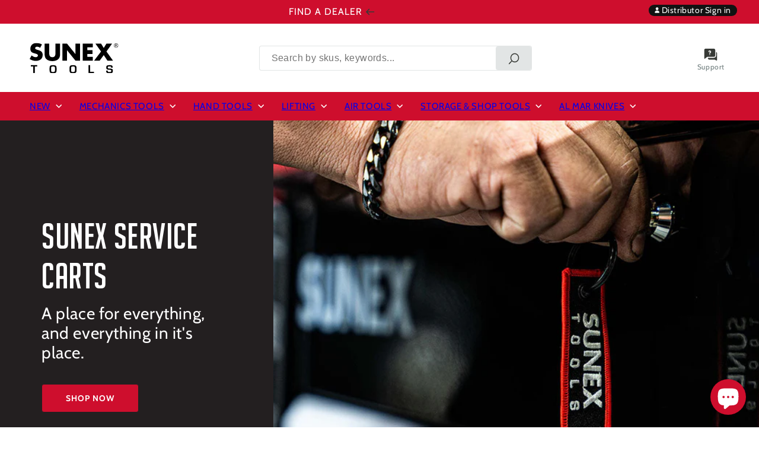

--- FILE ---
content_type: text/html; charset=utf-8
request_url: https://sunextools.com/?attachment_id=579565
body_size: 57763
content:
<!doctype html>
<html class="js" lang="en">
  <head>
    <meta charset="utf-8">
    <meta http-equiv="X-UA-Compatible" content="IE=edge">
    <meta name="viewport" content="width=device-width,initial-scale=1">
    <meta name="theme-color" content="">
    <link rel="canonical" href="https://sunextools.com/"><link rel="icon" type="image/png" href="//sunextools.com/cdn/shop/files/SUNEX-Tools-Crossed-Ratchet-and-Wrench-over-Socket_NO-URL-NO-DATE_-_SUNEX_Favicon.jpg?crop=center&height=32&v=1731805237&width=32"><link rel="preconnect" href="https://fonts.shopifycdn.com" crossorigin><title>
      Shop SUNEX Tools
</title>

    
      <meta name="description" content="SUNEX Tools, the go-to destination for professional automotive technicians and mechanics. Shop high-quality Mechanics Tools, Hand Tools, Lifting Equipment, Air Tools, Storage Solutions, Shop Tools, and Al Mar Knives. Trusted by professionals for performance and durability.">
    

    <meta name="ps-key" content="2539-668c03629d88af3707f9b2b2">
    <meta name="ps-country" content="US">
    <meta name="ps-language" content="en">
    <script src="//cdn.pricespider.com/1/lib/ps-widget.js" async></script>

    

<meta property="og:site_name" content="SUNEX Tools">
<meta property="og:url" content="https://sunextools.com/">
<meta property="og:title" content="Shop SUNEX Tools">
<meta property="og:type" content="website">
<meta property="og:description" content="SUNEX Tools, the go-to destination for professional automotive technicians and mechanics. Shop high-quality Mechanics Tools, Hand Tools, Lifting Equipment, Air Tools, Storage Solutions, Shop Tools, and Al Mar Knives. Trusted by professionals for performance and durability."><meta property="og:image" content="http://sunextools.com/cdn/shop/files/SUNEX-Social-Sharing.jpg?v=1732388133">
  <meta property="og:image:secure_url" content="https://sunextools.com/cdn/shop/files/SUNEX-Social-Sharing.jpg?v=1732388133">
  <meta property="og:image:width" content="1200">
  <meta property="og:image:height" content="628"><meta name="twitter:site" content="@https://x.com/sunextools"><meta name="twitter:card" content="summary_large_image">
<meta name="twitter:title" content="Shop SUNEX Tools">
<meta name="twitter:description" content="SUNEX Tools, the go-to destination for professional automotive technicians and mechanics. Shop high-quality Mechanics Tools, Hand Tools, Lifting Equipment, Air Tools, Storage Solutions, Shop Tools, and Al Mar Knives. Trusted by professionals for performance and durability.">

    <script type="module" src="//sunextools.com/cdn/shop/t/16/assets/constants.js?v=32503117923654914881762869354" defer="defer"></script>
    <script type="module" src="//sunextools.com/cdn/shop/t/16/assets/pubsub.js?v=8251277000582784791762869378" defer="defer"></script>
    <script type="module" src="//sunextools.com/cdn/shop/t/16/assets/global.js?v=92439554872150439831762869361" defer="defer"></script><script type="module" src="//sunextools.com/cdn/shop/t/16/assets/animations.js?v=13648051641674992631762869331" defer="defer"></script><script>window.performance && window.performance.mark && window.performance.mark('shopify.content_for_header.start');</script><meta id="shopify-digital-wallet" name="shopify-digital-wallet" content="/87580082449/digital_wallets/dialog">
<meta name="shopify-checkout-api-token" content="5849652b2d10d6cb48ac6c9230c907ef">
<meta id="in-context-paypal-metadata" data-shop-id="87580082449" data-venmo-supported="true" data-environment="production" data-locale="en_US" data-paypal-v4="true" data-currency="USD">
<script async="async" src="/checkouts/internal/preloads.js?locale=en-US"></script>
<script id="shopify-features" type="application/json">{"accessToken":"5849652b2d10d6cb48ac6c9230c907ef","betas":["rich-media-storefront-analytics"],"domain":"sunextools.com","predictiveSearch":true,"shopId":87580082449,"locale":"en"}</script>
<script>var Shopify = Shopify || {};
Shopify.shop = "1e085b-08.myshopify.com";
Shopify.locale = "en";
Shopify.currency = {"active":"USD","rate":"1.0"};
Shopify.country = "US";
Shopify.theme = {"name":"SUNEX - Release 1.2.0","id":180317913361,"schema_name":"Dawn","schema_version":"15.0.0","theme_store_id":null,"role":"main"};
Shopify.theme.handle = "null";
Shopify.theme.style = {"id":null,"handle":null};
Shopify.cdnHost = "sunextools.com/cdn";
Shopify.routes = Shopify.routes || {};
Shopify.routes.root = "/";</script>
<script type="module">!function(o){(o.Shopify=o.Shopify||{}).modules=!0}(window);</script>
<script>!function(o){function n(){var o=[];function n(){o.push(Array.prototype.slice.apply(arguments))}return n.q=o,n}var t=o.Shopify=o.Shopify||{};t.loadFeatures=n(),t.autoloadFeatures=n()}(window);</script>
<script id="shop-js-analytics" type="application/json">{"pageType":"index"}</script>
<script defer="defer" async type="module" src="//sunextools.com/cdn/shopifycloud/shop-js/modules/v2/client.init-shop-cart-sync_C5BV16lS.en.esm.js"></script>
<script defer="defer" async type="module" src="//sunextools.com/cdn/shopifycloud/shop-js/modules/v2/chunk.common_CygWptCX.esm.js"></script>
<script type="module">
  await import("//sunextools.com/cdn/shopifycloud/shop-js/modules/v2/client.init-shop-cart-sync_C5BV16lS.en.esm.js");
await import("//sunextools.com/cdn/shopifycloud/shop-js/modules/v2/chunk.common_CygWptCX.esm.js");

  window.Shopify.SignInWithShop?.initShopCartSync?.({"fedCMEnabled":true,"windoidEnabled":true});

</script>
<script>(function() {
  var isLoaded = false;
  function asyncLoad() {
    if (isLoaded) return;
    isLoaded = true;
    var urls = ["https:\/\/chimpstatic.com\/mcjs-connected\/js\/users\/db90432746d2b666cf820f7e9\/b988f7f1e48d70c5fa68b77c4.js?shop=1e085b-08.myshopify.com","\/\/cdn.shopify.com\/proxy\/476f65d17bbae8531749c3e94ae3b92efc1edac013032edc7629e7b4ca6b7650\/apps.bazaarvoice.com\/deployments\/sunextools\/main_site\/production\/en_US\/bv.js?shop=1e085b-08.myshopify.com\u0026sp-cache-control=cHVibGljLCBtYXgtYWdlPTkwMA"];
    for (var i = 0; i < urls.length; i++) {
      var s = document.createElement('script');
      s.type = 'text/javascript';
      s.async = true;
      s.src = urls[i];
      var x = document.getElementsByTagName('script')[0];
      x.parentNode.insertBefore(s, x);
    }
  };
  if(window.attachEvent) {
    window.attachEvent('onload', asyncLoad);
  } else {
    window.addEventListener('load', asyncLoad, false);
  }
})();</script>
<script id="__st">var __st={"a":87580082449,"offset":-18000,"reqid":"9a4146f2-d00c-4e8f-94a3-cc1153b7ddf5-1768832169","pageurl":"sunextools.com\/?attachment_id=579565","u":"8db0389998f4","p":"home"};</script>
<script>window.ShopifyPaypalV4VisibilityTracking = true;</script>
<script id="captcha-bootstrap">!function(){'use strict';const t='contact',e='account',n='new_comment',o=[[t,t],['blogs',n],['comments',n],[t,'customer']],c=[[e,'customer_login'],[e,'guest_login'],[e,'recover_customer_password'],[e,'create_customer']],r=t=>t.map((([t,e])=>`form[action*='/${t}']:not([data-nocaptcha='true']) input[name='form_type'][value='${e}']`)).join(','),a=t=>()=>t?[...document.querySelectorAll(t)].map((t=>t.form)):[];function s(){const t=[...o],e=r(t);return a(e)}const i='password',u='form_key',d=['recaptcha-v3-token','g-recaptcha-response','h-captcha-response',i],f=()=>{try{return window.sessionStorage}catch{return}},m='__shopify_v',_=t=>t.elements[u];function p(t,e,n=!1){try{const o=window.sessionStorage,c=JSON.parse(o.getItem(e)),{data:r}=function(t){const{data:e,action:n}=t;return t[m]||n?{data:e,action:n}:{data:t,action:n}}(c);for(const[e,n]of Object.entries(r))t.elements[e]&&(t.elements[e].value=n);n&&o.removeItem(e)}catch(o){console.error('form repopulation failed',{error:o})}}const l='form_type',E='cptcha';function T(t){t.dataset[E]=!0}const w=window,h=w.document,L='Shopify',v='ce_forms',y='captcha';let A=!1;((t,e)=>{const n=(g='f06e6c50-85a8-45c8-87d0-21a2b65856fe',I='https://cdn.shopify.com/shopifycloud/storefront-forms-hcaptcha/ce_storefront_forms_captcha_hcaptcha.v1.5.2.iife.js',D={infoText:'Protected by hCaptcha',privacyText:'Privacy',termsText:'Terms'},(t,e,n)=>{const o=w[L][v],c=o.bindForm;if(c)return c(t,g,e,D).then(n);var r;o.q.push([[t,g,e,D],n]),r=I,A||(h.body.append(Object.assign(h.createElement('script'),{id:'captcha-provider',async:!0,src:r})),A=!0)});var g,I,D;w[L]=w[L]||{},w[L][v]=w[L][v]||{},w[L][v].q=[],w[L][y]=w[L][y]||{},w[L][y].protect=function(t,e){n(t,void 0,e),T(t)},Object.freeze(w[L][y]),function(t,e,n,w,h,L){const[v,y,A,g]=function(t,e,n){const i=e?o:[],u=t?c:[],d=[...i,...u],f=r(d),m=r(i),_=r(d.filter((([t,e])=>n.includes(e))));return[a(f),a(m),a(_),s()]}(w,h,L),I=t=>{const e=t.target;return e instanceof HTMLFormElement?e:e&&e.form},D=t=>v().includes(t);t.addEventListener('submit',(t=>{const e=I(t);if(!e)return;const n=D(e)&&!e.dataset.hcaptchaBound&&!e.dataset.recaptchaBound,o=_(e),c=g().includes(e)&&(!o||!o.value);(n||c)&&t.preventDefault(),c&&!n&&(function(t){try{if(!f())return;!function(t){const e=f();if(!e)return;const n=_(t);if(!n)return;const o=n.value;o&&e.removeItem(o)}(t);const e=Array.from(Array(32),(()=>Math.random().toString(36)[2])).join('');!function(t,e){_(t)||t.append(Object.assign(document.createElement('input'),{type:'hidden',name:u})),t.elements[u].value=e}(t,e),function(t,e){const n=f();if(!n)return;const o=[...t.querySelectorAll(`input[type='${i}']`)].map((({name:t})=>t)),c=[...d,...o],r={};for(const[a,s]of new FormData(t).entries())c.includes(a)||(r[a]=s);n.setItem(e,JSON.stringify({[m]:1,action:t.action,data:r}))}(t,e)}catch(e){console.error('failed to persist form',e)}}(e),e.submit())}));const S=(t,e)=>{t&&!t.dataset[E]&&(n(t,e.some((e=>e===t))),T(t))};for(const o of['focusin','change'])t.addEventListener(o,(t=>{const e=I(t);D(e)&&S(e,y())}));const B=e.get('form_key'),M=e.get(l),P=B&&M;t.addEventListener('DOMContentLoaded',(()=>{const t=y();if(P)for(const e of t)e.elements[l].value===M&&p(e,B);[...new Set([...A(),...v().filter((t=>'true'===t.dataset.shopifyCaptcha))])].forEach((e=>S(e,t)))}))}(h,new URLSearchParams(w.location.search),n,t,e,['guest_login'])})(!0,!0)}();</script>
<script integrity="sha256-4kQ18oKyAcykRKYeNunJcIwy7WH5gtpwJnB7kiuLZ1E=" data-source-attribution="shopify.loadfeatures" defer="defer" src="//sunextools.com/cdn/shopifycloud/storefront/assets/storefront/load_feature-a0a9edcb.js" crossorigin="anonymous"></script>
<script data-source-attribution="shopify.dynamic_checkout.dynamic.init">var Shopify=Shopify||{};Shopify.PaymentButton=Shopify.PaymentButton||{isStorefrontPortableWallets:!0,init:function(){window.Shopify.PaymentButton.init=function(){};var t=document.createElement("script");t.src="https://sunextools.com/cdn/shopifycloud/portable-wallets/latest/portable-wallets.en.js",t.type="module",document.head.appendChild(t)}};
</script>
<script data-source-attribution="shopify.dynamic_checkout.buyer_consent">
  function portableWalletsHideBuyerConsent(e){var t=document.getElementById("shopify-buyer-consent"),n=document.getElementById("shopify-subscription-policy-button");t&&n&&(t.classList.add("hidden"),t.setAttribute("aria-hidden","true"),n.removeEventListener("click",e))}function portableWalletsShowBuyerConsent(e){var t=document.getElementById("shopify-buyer-consent"),n=document.getElementById("shopify-subscription-policy-button");t&&n&&(t.classList.remove("hidden"),t.removeAttribute("aria-hidden"),n.addEventListener("click",e))}window.Shopify?.PaymentButton&&(window.Shopify.PaymentButton.hideBuyerConsent=portableWalletsHideBuyerConsent,window.Shopify.PaymentButton.showBuyerConsent=portableWalletsShowBuyerConsent);
</script>
<script data-source-attribution="shopify.dynamic_checkout.cart.bootstrap">document.addEventListener("DOMContentLoaded",(function(){function t(){return document.querySelector("shopify-accelerated-checkout-cart, shopify-accelerated-checkout")}if(t())Shopify.PaymentButton.init();else{new MutationObserver((function(e,n){t()&&(Shopify.PaymentButton.init(),n.disconnect())})).observe(document.body,{childList:!0,subtree:!0})}}));
</script>
<script id='scb4127' type='text/javascript' async='' src='https://sunextools.com/cdn/shopifycloud/privacy-banner/storefront-banner.js'></script><link id="shopify-accelerated-checkout-styles" rel="stylesheet" media="screen" href="https://sunextools.com/cdn/shopifycloud/portable-wallets/latest/accelerated-checkout-backwards-compat.css" crossorigin="anonymous">
<style id="shopify-accelerated-checkout-cart">
        #shopify-buyer-consent {
  margin-top: 1em;
  display: inline-block;
  width: 100%;
}

#shopify-buyer-consent.hidden {
  display: none;
}

#shopify-subscription-policy-button {
  background: none;
  border: none;
  padding: 0;
  text-decoration: underline;
  font-size: inherit;
  cursor: pointer;
}

#shopify-subscription-policy-button::before {
  box-shadow: none;
}

      </style>
<script id="sections-script" data-sections="header" defer="defer" src="//sunextools.com/cdn/shop/t/16/compiled_assets/scripts.js?v=1669"></script>
<script>window.performance && window.performance.mark && window.performance.mark('shopify.content_for_header.end');</script>


    <style data-shopify>
      @font-face {
  font-family: Cabin;
  font-weight: 400;
  font-style: normal;
  font-display: swap;
  src: url("//sunextools.com/cdn/fonts/cabin/cabin_n4.cefc6494a78f87584a6f312fea532919154f66fe.woff2") format("woff2"),
       url("//sunextools.com/cdn/fonts/cabin/cabin_n4.8c16611b00f59d27f4b27ce4328dfe514ce77517.woff") format("woff");
}

      @font-face {
  font-family: Cabin;
  font-weight: 700;
  font-style: normal;
  font-display: swap;
  src: url("//sunextools.com/cdn/fonts/cabin/cabin_n7.255204a342bfdbc9ae2017bd4e6a90f8dbb2f561.woff2") format("woff2"),
       url("//sunextools.com/cdn/fonts/cabin/cabin_n7.e2afa22a0d0f4b64da3569c990897429d40ff5c0.woff") format("woff");
}

      @font-face {
  font-family: Cabin;
  font-weight: 400;
  font-style: italic;
  font-display: swap;
  src: url("//sunextools.com/cdn/fonts/cabin/cabin_i4.d89c1b32b09ecbc46c12781fcf7b2085f17c0be9.woff2") format("woff2"),
       url("//sunextools.com/cdn/fonts/cabin/cabin_i4.0a521b11d0b69adfc41e22a263eec7c02aecfe99.woff") format("woff");
}

      @font-face {
  font-family: Cabin;
  font-weight: 700;
  font-style: italic;
  font-display: swap;
  src: url("//sunextools.com/cdn/fonts/cabin/cabin_i7.ef2404c08a493e7ccbc92d8c39adf683f40e1fb5.woff2") format("woff2"),
       url("//sunextools.com/cdn/fonts/cabin/cabin_i7.480421791818000fc8a5d4134822321b5d7964f8.woff") format("woff");
}

      @font-face {
  font-family: Cabin;
  font-weight: 400;
  font-style: normal;
  font-display: swap;
  src: url("//sunextools.com/cdn/fonts/cabin/cabin_n4.cefc6494a78f87584a6f312fea532919154f66fe.woff2") format("woff2"),
       url("//sunextools.com/cdn/fonts/cabin/cabin_n4.8c16611b00f59d27f4b27ce4328dfe514ce77517.woff") format("woff");
}


      
        
        
        :root,
        .color-scheme-1 {
          --color-background: 255,255,255;

        

        --color-foreground: 35,31,32;
        --color-background-contrast: 191,191,191;
        --color-shadow: 18,18,18;
        --color-accent: 206,14,45;
        --color-secondary: 110,124,124;
        --color-secondary-dark: 55,58,54;
        --color-secondary-light: 244,245,247;
        --color-border: 244,245,247;
        --color-border-dark: 235, 235, 235;
        --color-button-text: 255,255,255;
        --color-secondary-button: 255,255,255;
        --color-secondary-button-text: 18,18,18;
        --color-link: 18,18,18;
        --color-badge-foreground: 35,31,32;
        --color-badge-background: 255,255,255;
        --color-badge-border: 35,31,32;
        --payment-terms-background-color: rgb(255 255 255);
      }
      
        
        
        
        .color-scheme-2 {
          --color-background: 243,243,243;

        

        --color-foreground: 18,18,18;
        --color-background-contrast: 179,179,179;
        --color-shadow: 18,18,18;
        --color-accent: 206,14,45;
        --color-secondary: 110,124,124;
        --color-secondary-dark: 55,58,54;
        --color-secondary-light: 244,245,247;
        --color-border: 244,245,247;
        --color-border-dark: 235, 235, 235;
        --color-button-text: 243,243,243;
        --color-secondary-button: 243,243,243;
        --color-secondary-button-text: 18,18,18;
        --color-link: 18,18,18;
        --color-badge-foreground: 18,18,18;
        --color-badge-background: 243,243,243;
        --color-badge-border: 18,18,18;
        --payment-terms-background-color: rgb(243 243 243);
      }
      
        
        
        
        .color-scheme-3 {
          --color-background: 36,40,51;

        

        --color-foreground: 255,255,255;
        --color-background-contrast: 47,52,66;
        --color-shadow: 18,18,18;
        --color-accent: 206,14,45;
        --color-secondary: 110,124,124;
        --color-secondary-dark: 55,58,54;
        --color-secondary-light: 244,245,247;
        --color-border: 244,245,247;
        --color-border-dark: 235, 235, 235;
        --color-button-text: 0,0,0;
        --color-secondary-button: 36,40,51;
        --color-secondary-button-text: 255,255,255;
        --color-link: 255,255,255;
        --color-badge-foreground: 255,255,255;
        --color-badge-background: 36,40,51;
        --color-badge-border: 255,255,255;
        --payment-terms-background-color: rgb(36 40 51);
      }
      
        
        
        
        .color-scheme-4 {
          --color-background: 18,18,18;

        

        --color-foreground: 255,255,255;
        --color-background-contrast: 146,146,146;
        --color-shadow: 18,18,18;
        --color-accent: 206,14,45;
        --color-secondary: 110,124,124;
        --color-secondary-dark: 55,58,54;
        --color-secondary-light: 244,245,247;
        --color-border: 244,245,247;
        --color-border-dark: 235, 235, 235;
        --color-button-text: 18,18,18;
        --color-secondary-button: 18,18,18;
        --color-secondary-button-text: 255,255,255;
        --color-link: 255,255,255;
        --color-badge-foreground: 255,255,255;
        --color-badge-background: 18,18,18;
        --color-badge-border: 255,255,255;
        --payment-terms-background-color: rgb(18 18 18);
      }
      
        
        
        
        .color-scheme-5 {
          --color-background: 51,79,180;

        

        --color-foreground: 255,255,255;
        --color-background-contrast: 23,35,81;
        --color-shadow: 18,18,18;
        --color-accent: 206,14,45;
        --color-secondary: 110,124,124;
        --color-secondary-dark: 55,58,54;
        --color-secondary-light: 244,245,247;
        --color-border: 244,245,247;
        --color-border-dark: 235, 235, 235;
        --color-button-text: 51,79,180;
        --color-secondary-button: 51,79,180;
        --color-secondary-button-text: 255,255,255;
        --color-link: 255,255,255;
        --color-badge-foreground: 255,255,255;
        --color-badge-background: 51,79,180;
        --color-badge-border: 255,255,255;
        --payment-terms-background-color: rgb(51 79 180);
      }
      
        
        
        
        .color-scheme-3b51ae31-6be5-4184-8a9b-f1d81fa9cf0e {
          --color-background: 206,14,45;

        

        --color-foreground: 255,255,255;
        --color-background-contrast: 87,6,19;
        --color-shadow: 18,18,18;
        --color-accent: 255,255,255;
        --color-secondary: 110,124,124;
        --color-secondary-dark: 55,58,54;
        --color-secondary-light: 244,245,247;
        --color-border: 244,245,247;
        --color-border-dark: 235, 235, 235;
        --color-button-text: 255,255,255;
        --color-secondary-button: 206,14,45;
        --color-secondary-button-text: 18,18,18;
        --color-link: 18,18,18;
        --color-badge-foreground: 255,255,255;
        --color-badge-background: 206,14,45;
        --color-badge-border: 255,255,255;
        --payment-terms-background-color: rgb(206 14 45);
      }
      
        
        
        
        .color-scheme-f26a493e-0737-4cb4-8eef-ed42eb328f12 {
          --color-background: 255,255,255;

        

        --color-foreground: 206,14,45;
        --color-background-contrast: 191,191,191;
        --color-shadow: 18,18,18;
        --color-accent: 36,40,51;
        --color-secondary: 110,124,124;
        --color-secondary-dark: 55,58,54;
        --color-secondary-light: 244,245,247;
        --color-border: 244,245,247;
        --color-border-dark: 235, 235, 235;
        --color-button-text: 255,255,255;
        --color-secondary-button: 255,255,255;
        --color-secondary-button-text: 18,18,18;
        --color-link: 18,18,18;
        --color-badge-foreground: 206,14,45;
        --color-badge-background: 255,255,255;
        --color-badge-border: 206,14,45;
        --payment-terms-background-color: rgb(255 255 255);
      }
      

      body, .color-scheme-1, .color-scheme-2, .color-scheme-3, .color-scheme-4, .color-scheme-5, .color-scheme-3b51ae31-6be5-4184-8a9b-f1d81fa9cf0e, .color-scheme-f26a493e-0737-4cb4-8eef-ed42eb328f12 {
        color: rgba(var(--color-foreground), 0.75);
        background-color: rgb(var(--color-background));
      }

      :root {
        --font-body-family: Cabin, sans-serif;
        --font-body-style: normal;
        --font-body-weight: 400;
        --font-body-weight-bold: 700;

        --font-heading-family: Cabin, sans-serif;
        --font-heading-style: normal;
        --font-heading-weight: 400;

        --font-body-scale: 1.0;
        --font-heading-scale: 1.0;

        --media-padding: px;
        --media-border-opacity: 0.05;
        --media-border-width: 1px;
        --media-radius: 0px;
        --media-shadow-opacity: 0.0;
        --media-shadow-horizontal-offset: 0px;
        --media-shadow-vertical-offset: 4px;
        --media-shadow-blur-radius: 5px;
        --media-shadow-visible: 0;

        --page-width: 140rem;
        --page-width-margin: 0rem;

        --product-card-image-padding: 0.0rem;
        --product-card-corner-radius: 0.0rem;
        --product-card-text-alignment: left;
        --product-card-border-width: 0.0rem;
        --product-card-border-opacity: 0.1;
        --product-card-shadow-opacity: 0.0;
        --product-card-shadow-visible: 0;
        --product-card-shadow-horizontal-offset: 0.0rem;
        --product-card-shadow-vertical-offset: 0.4rem;
        --product-card-shadow-blur-radius: 0.5rem;

        --collection-card-image-padding: 0.0rem;
        --collection-card-corner-radius: 0.0rem;
        --collection-card-text-alignment: left;
        --collection-card-border-width: 0.0rem;
        --collection-card-border-opacity: 0.1;
        --collection-card-shadow-opacity: 0.0;
        --collection-card-shadow-visible: 0;
        --collection-card-shadow-horizontal-offset: 0.0rem;
        --collection-card-shadow-vertical-offset: 0.4rem;
        --collection-card-shadow-blur-radius: 0.5rem;

        --blog-card-image-padding: 0.0rem;
        --blog-card-corner-radius: 0.0rem;
        --blog-card-text-alignment: left;
        --blog-card-border-width: 0.0rem;
        --blog-card-border-opacity: 0.1;
        --blog-card-shadow-opacity: 0.0;
        --blog-card-shadow-visible: 0;
        --blog-card-shadow-horizontal-offset: 0.0rem;
        --blog-card-shadow-vertical-offset: 0.4rem;
        --blog-card-shadow-blur-radius: 0.5rem;

        --badge-corner-radius: 4.0rem;

        --popup-border-width: 1px;
        --popup-border-opacity: 0.1;
        --popup-corner-radius: 0px;
        --popup-shadow-opacity: 0.05;
        --popup-shadow-horizontal-offset: 0px;
        --popup-shadow-vertical-offset: 4px;
        --popup-shadow-blur-radius: 5px;

        --drawer-border-width: 1px;
        --drawer-border-opacity: 0.1;
        --drawer-shadow-opacity: 0.0;
        --drawer-shadow-horizontal-offset: 0px;
        --drawer-shadow-vertical-offset: 4px;
        --drawer-shadow-blur-radius: 5px;

        --spacing-sections-desktop: 0px;
        --spacing-sections-mobile: 0px;

        --grid-desktop-vertical-spacing: 40px;
        --grid-desktop-horizontal-spacing: 24px;
        --grid-mobile-vertical-spacing: 20px;
        --grid-mobile-horizontal-spacing: 12px;

        --text-boxes-border-opacity: 0.1;
        --text-boxes-border-width: 0px;
        --text-boxes-radius: 0px;
        --text-boxes-shadow-opacity: 0.0;
        --text-boxes-shadow-visible: 0;
        --text-boxes-shadow-horizontal-offset: 0px;
        --text-boxes-shadow-vertical-offset: 4px;
        --text-boxes-shadow-blur-radius: 5px;

        --buttons-radius: 0px;
        --buttons-radius-outset: 0px;
        --buttons-border-width: 1px;
        --buttons-border-opacity: 1.0;
        --buttons-shadow-opacity: 0.0;
        --buttons-shadow-visible: 0;
        --buttons-shadow-horizontal-offset: 0px;
        --buttons-shadow-vertical-offset: 4px;
        --buttons-shadow-blur-radius: 5px;
        --buttons-border-offset: 0px;

        --inputs-radius: 0px;
        --inputs-border-width: 1px;
        --inputs-border-opacity: 0.55;
        --inputs-shadow-opacity: 0.0;
        --inputs-shadow-horizontal-offset: 0px;
        --inputs-margin-offset: 0px;
        --inputs-shadow-vertical-offset: 4px;
        --inputs-shadow-blur-radius: 5px;
        --inputs-radius-outset: 0px;

        --variant-pills-radius: 40px;
        --variant-pills-border-width: 1px;
        --variant-pills-border-opacity: 0.55;
        --variant-pills-shadow-opacity: 0.0;
        --variant-pills-shadow-horizontal-offset: 0px;
        --variant-pills-shadow-vertical-offset: 4px;
        --variant-pills-shadow-blur-radius: 5px;
      }

      *,
      *::before,
      *::after {
        box-sizing: inherit;
      }

      html {
        box-sizing: border-box;
        font-size: calc(var(--font-body-scale) * 62.5%);
        height: 100%;
      }

      body {
        display: grid;
        grid-template-rows: auto auto 1fr auto;
        grid-template-columns: 100%;
        min-height: 100%;
        margin: 0;
        font-size: 1.5rem;
        letter-spacing: 0.06rem;
        line-height: calc(1 + 0.8 / var(--font-body-scale));
        font-family: var(--font-body-family);
        font-style: var(--font-body-style);
        font-weight: var(--font-body-weight);
      }

      @media screen and (min-width: 768px) {
        body {
          font-size: 1.6rem;
        }
      }
    </style>

    <link href="//sunextools.com/cdn/shop/t/16/assets/base.css?v=108552872055537075771762869331" rel="stylesheet" type="text/css" media="all" />
    <link href="//sunextools.com/cdn/shop/t/16/assets/main.css?v=26202038667775586641762869366" rel="stylesheet" type="text/css" media="all" />

      <link rel="preload" as="font" href="//sunextools.com/cdn/fonts/cabin/cabin_n4.cefc6494a78f87584a6f312fea532919154f66fe.woff2" type="font/woff2" crossorigin>
      

      <link rel="preload" as="font" href="//sunextools.com/cdn/fonts/cabin/cabin_n4.cefc6494a78f87584a6f312fea532919154f66fe.woff2" type="font/woff2" crossorigin>
      
<link
        rel="stylesheet"
        href="//sunextools.com/cdn/shop/t/16/assets/component-predictive-search.css?v=44231200727680953501762869347"
        media="print"
        onload="this.media='all'"
      ><script>
      if (Shopify.designMode) {
        document.documentElement.classList.add('shopify-design-mode');
      }
    </script>
    <link rel="stylesheet" href="//sunextools.com/cdn/shop/t/16/assets/header-critical-styles.css?v=113135490385600925711762869362" media="all">
  <!-- BEGIN app block: shopify://apps/powerful-form-builder/blocks/app-embed/e4bcb1eb-35b2-42e6-bc37-bfe0e1542c9d --><script type="text/javascript" hs-ignore data-cookieconsent="ignore">
  var Globo = Globo || {};
  var globoFormbuilderRecaptchaInit = function(){};
  var globoFormbuilderHcaptchaInit = function(){};
  window.Globo.FormBuilder = window.Globo.FormBuilder || {};
  window.Globo.FormBuilder.shop = {"configuration":{"money_format":"${{amount}}"},"pricing":{"features":{"bulkOrderForm":true,"cartForm":true,"fileUpload":30,"removeCopyright":true,"restrictedEmailDomains":false,"metrics":true}},"settings":{"copyright":"Powered by <a href=\"https://globosoftware.net\" target=\"_blank\">Globo</a> <a href=\"https://apps.shopify.com/form-builder-contact-form\" target=\"_blank\">Contact Form</a>","hideWaterMark":false,"reCaptcha":{"recaptchaType":"v2","siteKey":false,"languageCode":"en"},"hCaptcha":{"siteKey":false},"scrollTop":false,"customCssCode":"","customCssEnabled":false,"additionalColumns":[]},"encryption_form_id":1,"url":"https://app.powerfulform.com/","CDN_URL":"https://dxo9oalx9qc1s.cloudfront.net","app_id":"1783207"};

  if(window.Globo.FormBuilder.shop.settings.customCssEnabled && window.Globo.FormBuilder.shop.settings.customCssCode){
    const customStyle = document.createElement('style');
    customStyle.type = 'text/css';
    customStyle.innerHTML = window.Globo.FormBuilder.shop.settings.customCssCode;
    document.head.appendChild(customStyle);
  }

  window.Globo.FormBuilder.forms = [];
    
      
      
      
      window.Globo.FormBuilder.forms[64061] = {"64061":{"elements":[{"id":"group-1","type":"group","label":{"en":"User Information"},"description":"","elements":[{"id":"heading-1","type":"heading","heading":{"en":"Step 1\/2 - Personal Information"},"caption":"","columnWidth":100,"displayDisjunctive":false},{"id":"text-11","type":"text","label":{"en":"First name"},"placeholder":"","description":"","limitCharacters":false,"characters":100,"hideLabel":false,"keepPositionLabel":false,"columnWidth":50,"displayDisjunctive":false,"required":true},{"id":"text-12","type":"text","label":{"en":"Last name"},"placeholder":"","description":"","limitCharacters":false,"characters":100,"hideLabel":false,"keepPositionLabel":false,"columnWidth":50,"displayType":"show","displayDisjunctive":false,"conditionalField":false,"required":true},{"id":"email-2","type":"email","label":"Email","placeholder":"","description":"","limitCharacters":false,"characters":100,"hideLabel":false,"keepPositionLabel":false,"columnWidth":50,"displayDisjunctive":false,"required":true,"conditionalField":false},{"id":"phone-2","type":"phone","label":"Phone","placeholder":"","description":"","validatePhone":true,"onlyShowFlag":false,"defaultCountryCode":"auto","limitCharacters":false,"characters":100,"hideLabel":false,"keepPositionLabel":false,"columnWidth":50,"displayType":"show","displayDisjunctive":false,"conditionalField":false,"required":true},{"id":"devider-3","type":"devider","hideDevider":true,"conditionalField":false},{"id":"text-1","type":"text","label":{"en":"Address"},"placeholder":"","description":{"en":"Address Line 1"},"limitCharacters":false,"characters":100,"hideLabel":false,"keepPositionLabel":false,"columnWidth":100,"displayDisjunctive":false,"required":true,"conditionalField":false},{"id":"text-6","type":"text","label":{"en":"Address Line 2"},"placeholder":"","description":{"en":"Address Line 2"},"limitCharacters":false,"characters":100,"hideLabel":true,"keepPositionLabel":false,"columnWidth":100,"displayType":"show","displayDisjunctive":false,"conditionalField":false,"required":false,"customClass":"no-label-field"},{"id":"text-2","type":"text","label":{"en":"City"},"placeholder":"","description":"","limitCharacters":false,"characters":100,"hideLabel":false,"keepPositionLabel":false,"columnWidth":50,"displayType":"show","displayDisjunctive":false,"conditionalField":false,"required":true},{"id":"text-3","type":"text","label":{"en":"Zip Code"},"placeholder":"","description":"","limitCharacters":false,"characters":100,"hideLabel":false,"keepPositionLabel":false,"columnWidth":50,"displayType":"show","displayDisjunctive":false,"conditionalField":false,"required":true},{"id":"select-2","type":"select","label":{"en":"Country"},"placeholder":"Please select","options":[{"label":{"en":"Canada"},"value":"Canada"},{"label":{"en":"United States"},"value":"United States"}],"defaultOption":"","description":"","hideLabel":false,"keepPositionLabel":false,"columnWidth":50,"displayType":"show","displayDisjunctive":false,"conditionalField":false,"required":true},{"id":"select-1","type":"select","label":{"en":"States"},"placeholder":"Please select","options":[{"label":{"en":"Alabama"},"value":"Alabama"},{"label":{"en":"Alaska"},"value":"Alaska"},{"label":{"en":"Arizona"},"value":"Arizona"},{"label":{"en":"Arkansas"},"value":"Arkansas"},{"label":{"en":"California"},"value":"California"},{"label":{"en":"Colorado"},"value":"Colorado"},{"label":{"en":"Connecticut"},"value":"Connecticut"},{"label":{"en":"Delaware"},"value":"Delaware"},{"label":{"en":"Florida"},"value":"Florida"},{"label":{"en":"Georgia"},"value":"Georgia"},{"label":{"en":"Hawaii"},"value":"Hawaii"},{"label":{"en":"Idaho"},"value":"Idaho"},{"label":{"en":"Illinois"},"value":"Illinois"},{"label":{"en":"Indiana"},"value":"Indiana"},{"label":{"en":"Iowa"},"value":"Iowa"},{"label":{"en":"Kansas"},"value":"Kansas"},{"label":{"en":"Kentucky"},"value":"Kentucky"},{"label":{"en":"Louisiana"},"value":"Louisiana"},{"label":{"en":"Maine"},"value":"Maine"},{"label":{"en":"Maryland"},"value":"Maryland"},{"label":{"en":"Massachusetts"},"value":"Massachusetts"},{"label":{"en":"Michigan"},"value":"Michigan"},{"label":{"en":"Minnesota"},"value":"Minnesota"},{"label":{"en":"Mississippi"},"value":"Mississippi"},{"label":{"en":"Missouri"},"value":"Missouri"},{"label":{"en":"Montana"},"value":"Montana"},{"label":{"en":"Nebraska"},"value":"Nebraska"},{"label":{"en":"Nevada"},"value":"Nevada"},{"label":{"en":"New Hampshire"},"value":"New Hampshire"},{"label":{"en":"New Jersey"},"value":"New Jersey"},{"label":{"en":"New Mexico"},"value":"New Mexico"},{"label":{"en":"New York"},"value":"New York"},{"label":{"en":"North Carolina"},"value":"North Carolina"},{"label":{"en":"North Dakota"},"value":"North Dakota"},{"label":{"en":"Ohio"},"value":"Ohio"},{"label":{"en":"Oklahoma"},"value":"Oklahoma"},{"label":{"en":"Oregon"},"value":"Oregon"},{"label":{"en":"Pennsylvania"},"value":"Pennsylvania"},{"label":{"en":"Rhode Island"},"value":"Rhode Island"},{"label":{"en":"South Carolina"},"value":"South Carolina"},{"label":{"en":"South Dakota"},"value":"South Dakota"},{"label":{"en":"Tennessee"},"value":"Tennessee"},{"label":{"en":"Texas"},"value":"Texas"},{"label":{"en":"Utah"},"value":"Utah"},{"label":{"en":"Vermont"},"value":"Vermont"},{"label":{"en":"Virginia"},"value":"Virginia"},{"label":{"en":"Washington"},"value":"Washington"},{"label":{"en":"West Virginia"},"value":"West Virginia"},{"label":{"en":"Wisconsin"},"value":"Wisconsin"},{"label":{"en":"Wyoming"},"value":"Wyoming"}],"defaultOption":"","description":"","hideLabel":false,"keepPositionLabel":false,"columnWidth":50,"displayType":"show","displayDisjunctive":false,"conditionalField":true,"required":true,"displayRules":[{"field":"select-2","relation":"equal","condition":"United States"}]},{"id":"select-3","type":"select","label":{"en":"Province"},"placeholder":"Please select","options":[{"label":{"en":"Alberta"},"value":"Alberta"},{"label":{"en":"British Columbia"},"value":"British Columbia"},{"label":{"en":"Manitoba"},"value":"Manitoba"},{"label":{"en":"New Brunswick"},"value":"New Brunswick"},{"label":{"en":"Newfoundland and Labrador"},"value":"Newfoundland and Labrador"},{"label":{"en":"Nordwest Territories"},"value":"Nordwest Territories"},{"label":{"en":"Nova Scotia"},"value":"Nova Scotia"},{"label":{"en":"Nunavut"},"value":"Nunavut"},{"label":{"en":"Ontario"},"value":"Ontario"},{"label":{"en":"Prince Edward Island"},"value":"Prince Edward Island"},{"label":{"en":"Quebec"},"value":"Quebec"},{"label":{"en":"Saskatchewan"},"value":"Saskatchewan"},{"label":{"en":"Yukon"},"value":"Yukon"}],"defaultOption":"","description":"","hideLabel":false,"keepPositionLabel":false,"columnWidth":50,"displayType":"show","displayDisjunctive":false,"conditionalField":true,"required":true,"displayRules":[{"field":"select-2","relation":"equal","condition":"Canada"}]},{"id":"devider-2","type":"devider","hideDevider":true,"conditionalField":false}]},{"id":"group-2","type":"group","label":{"en":"Order Information"},"description":"","elements":[{"id":"heading-7","type":"heading","heading":{"en":"Step 2\/2 - Order Information"},"caption":"","columnWidth":100,"displayDisjunctive":false,"conditionalField":false},{"id":"number-1","type":"number","label":{"en":"Order number"},"placeholder":"","description":{"en":"The order number can be found in your customer account, under 'orders'. "},"limitCharacters":false,"characters":100,"hideLabel":false,"keepPositionLabel":false,"columnWidth":100,"displayType":"show","displayDisjunctive":false,"conditionalField":false,"customClass":"disc-order-number"},{"id":"textarea-1","type":"textarea","label":{"en":"Message"},"placeholder":"","description":"","limitCharacters":false,"characters":100,"hideLabel":false,"keepPositionLabel":false,"columnWidth":100,"displayType":"show","displayDisjunctive":false,"conditionalField":false,"required":true},{"id":"devider-1","type":"devider","hideDevider":true,"conditionalField":false},{"id":"file2-1","type":"file2","label":{"en":"Product image"},"button-text":"Browse file","placeholder":{"en":" Upload your image"},"hint":{"en":"Supported format: JPG, JPEG, PNG."},"allowed-multiple":true,"allowed-extensions":["jpg","jpeg","png"],"description":{"en":"If your order or a product in your order is damaged, please upload a photo. "},"hideLabel":false,"keepPositionLabel":false,"columnWidth":100,"displayType":"show","displayDisjunctive":false,"conditionalField":false},{"id":"quantity-1","type":"quantity","label":{"en":"Amount of issues encountered"},"description":{"en":""},"setMaxValue":true,"hideLabel":false,"keepPositionLabel":false,"columnWidth":50,"displayType":"show","displayDisjunctive":false,"conditionalField":false,"required":true,"maxValue":"5"},{"id":"devider-6","type":"devider","hideDevider":true,"conditionalField":false},{"id":"heading-2","type":"heading","heading":{"en":"First issue"},"caption":"","columnWidth":100,"displayType":"show","displayDisjunctive":false,"conditionalField":true,"displayRules":[{"field":"quantity-1","relation":"greater_than","condition":"0"}],"customClass":"no-margin-heading"},{"id":"text-4","type":"text","label":{"en":"Part number"},"placeholder":"","description":"","limitCharacters":false,"characters":100,"hideLabel":false,"keepPositionLabel":false,"columnWidth":33.33,"displayType":"show","displayDisjunctive":false,"conditionalField":true,"required":true,"displayRules":[{"field":"quantity-1","relation":"greater_than","condition":"0"}]},{"id":"number-2","type":"number","label":{"en":"PS\/Quantity shipped"},"placeholder":"","description":"","limitCharacters":false,"characters":100,"hideLabel":false,"keepPositionLabel":false,"columnWidth":33.33,"displayType":"show","displayDisjunctive":false,"conditionalField":true,"required":true,"displayRules":[{"field":"quantity-1","relation":"greater_than","condition":"0"}]},{"id":"number-3","type":"number","label":{"en":"Quantity received"},"placeholder":"","description":"","limitCharacters":false,"characters":100,"hideLabel":false,"keepPositionLabel":false,"columnWidth":33.33,"displayType":"show","displayDisjunctive":false,"conditionalField":true,"required":true,"displayRules":[{"field":"quantity-1","relation":"greater_than","condition":"0"}]},{"id":"select-4","type":"select","label":{"en":"Deviation"},"placeholder":"Please select","options":[{"label":{"en":"Overage"},"value":"Overage"},{"label":{"en":"Other"},"value":"Other"}],"defaultOption":"","description":"","hideLabel":false,"keepPositionLabel":false,"columnWidth":33.33,"displayType":"show","displayDisjunctive":false,"conditionalField":true,"required":true,"displayRules":[{"field":"quantity-1","relation":"greater_than","condition":"0"}]},{"id":"select-5","type":"select","label":{"en":"Desired action"},"placeholder":"Please select","options":[{"label":{"en":"Return overages"},"value":"Return overages"},{"label":{"en":"Other"},"value":"Other"}],"defaultOption":"","description":"","hideLabel":false,"keepPositionLabel":false,"columnWidth":33.33,"displayType":"show","displayDisjunctive":false,"conditionalField":true,"required":true,"displayRules":[{"field":"quantity-1","relation":"greater_than","condition":"0"}]},{"id":"devider-4","type":"devider","hideDevider":true,"conditionalField":false},{"id":"heading-3","type":"heading","heading":{"en":"Second issue"},"caption":"","columnWidth":100,"displayType":"show","displayDisjunctive":false,"conditionalField":true,"displayRules":[{"field":"quantity-1","relation":"greater_than","condition":"1"}],"customClass":"no-margin-heading"},{"id":"text-5","type":"text","label":{"en":"Part number"},"placeholder":"","description":"","limitCharacters":false,"characters":100,"hideLabel":false,"keepPositionLabel":false,"columnWidth":33.33,"displayType":"show","displayDisjunctive":false,"conditionalField":true,"required":true,"displayRules":[{"field":"quantity-1","relation":"greater_than","condition":"1"}]},{"id":"number-4","type":"number","label":{"en":"PS\/Quantity shipped"},"placeholder":"","description":"","limitCharacters":false,"characters":100,"hideLabel":false,"keepPositionLabel":false,"columnWidth":33.33,"displayType":"show","displayDisjunctive":false,"conditionalField":true,"required":true,"displayRules":[{"field":"quantity-1","relation":"greater_than","condition":"1"}]},{"id":"number-5","type":"number","label":{"en":"Quantity received"},"placeholder":"","description":"","limitCharacters":false,"characters":100,"hideLabel":false,"keepPositionLabel":false,"columnWidth":33.33,"displayType":"show","displayDisjunctive":false,"conditionalField":true,"required":true,"displayRules":[{"field":"quantity-1","relation":"greater_than","condition":"1"}]},{"id":"select-6","type":"select","label":{"en":"Deviation"},"placeholder":"Please select","options":[{"label":{"en":"Overage"},"value":"Overage"},{"label":{"en":"Other"},"value":"Other"}],"defaultOption":"","description":"","hideLabel":false,"keepPositionLabel":false,"columnWidth":33.33,"displayType":"show","displayDisjunctive":false,"conditionalField":true,"required":true,"displayRules":[{"field":"quantity-1","relation":"greater_than","condition":"1"}]},{"id":"select-7","type":"select","label":{"en":"Desired action"},"placeholder":"Please select","options":[{"label":{"en":"Return overages"},"value":"Return overages"},{"label":{"en":"Other"},"value":"Other"}],"defaultOption":"","description":"","hideLabel":false,"keepPositionLabel":false,"columnWidth":33.33,"displayType":"show","displayDisjunctive":false,"conditionalField":true,"required":true,"displayRules":[{"field":"quantity-1","relation":"greater_than","condition":"1"}]},{"id":"devider-5","type":"devider","hideDevider":true,"conditionalField":false},{"id":"heading-4","type":"heading","heading":{"en":"Third issue"},"caption":"","columnWidth":100,"displayType":"show","displayDisjunctive":false,"conditionalField":true,"displayRules":[{"field":"quantity-1","relation":"greater_than","condition":"2"}],"customClass":"no-margin-heading"},{"id":"text-7","type":"text","label":{"en":"Part number"},"placeholder":"","description":"","limitCharacters":false,"characters":100,"hideLabel":false,"keepPositionLabel":false,"columnWidth":33.33,"displayType":"show","displayDisjunctive":false,"conditionalField":true,"required":true,"displayRules":[{"field":"quantity-1","relation":"greater_than","condition":"2"}]},{"id":"number-6","type":"number","label":{"en":"PS\/Quantity shipped"},"placeholder":"","description":"","limitCharacters":false,"characters":100,"hideLabel":false,"keepPositionLabel":false,"columnWidth":33.33,"displayType":"show","displayDisjunctive":false,"conditionalField":true,"required":true,"displayRules":[{"field":"quantity-1","relation":"greater_than","condition":"2"}]},{"id":"number-7","type":"number","label":{"en":"Quantity received"},"placeholder":"","description":"","limitCharacters":false,"characters":100,"hideLabel":false,"keepPositionLabel":false,"columnWidth":33.33,"displayType":"show","displayDisjunctive":false,"conditionalField":true,"required":true,"displayRules":[{"field":"quantity-1","relation":"greater_than","condition":"2"}]},{"id":"select-8","type":"select","label":{"en":"Deviation"},"placeholder":"Please select","options":[{"label":{"en":"Overage"},"value":"Overage"},{"label":{"en":"Other"},"value":"Other"}],"defaultOption":"","description":"","hideLabel":false,"keepPositionLabel":false,"columnWidth":33.33,"displayType":"show","displayDisjunctive":false,"conditionalField":true,"required":true,"displayRules":[{"field":"quantity-1","relation":"greater_than","condition":"2"}]},{"id":"select-9","type":"select","label":{"en":"Desired action"},"placeholder":"Please select","options":[{"label":{"en":"Return overages"},"value":"Return overages"},{"label":{"en":"Other"},"value":"Other"}],"defaultOption":"","description":"","hideLabel":false,"keepPositionLabel":false,"columnWidth":33.33,"displayType":"show","displayDisjunctive":false,"conditionalField":true,"required":true,"displayRules":[{"field":"quantity-1","relation":"greater_than","condition":"2"}]},{"id":"devider-7","type":"devider","hideDevider":true,"conditionalField":false},{"id":"heading-5","type":"heading","heading":{"en":"Fourth issue"},"caption":"","columnWidth":100,"displayType":"show","displayDisjunctive":false,"conditionalField":true,"displayRules":[{"field":"quantity-1","relation":"greater_than","condition":"3"}],"customClass":"no-margin-heading"},{"id":"text-8","type":"text","label":{"en":"Part number"},"placeholder":"","description":"","limitCharacters":false,"characters":100,"hideLabel":false,"keepPositionLabel":false,"columnWidth":33.33,"displayType":"show","displayDisjunctive":false,"conditionalField":true,"required":true,"displayRules":[{"field":"quantity-1","relation":"greater_than","condition":"3"}]},{"id":"number-8","type":"number","label":{"en":"PS\/Quantity shipped"},"placeholder":"","description":"","limitCharacters":false,"characters":100,"hideLabel":false,"keepPositionLabel":false,"columnWidth":33.33,"displayType":"show","displayDisjunctive":false,"conditionalField":true,"required":true,"displayRules":[{"field":"quantity-1","relation":"greater_than","condition":"3"}]},{"id":"number-9","type":"number","label":{"en":"Quantity received"},"placeholder":"","description":"","limitCharacters":false,"characters":100,"hideLabel":false,"keepPositionLabel":false,"columnWidth":33.33,"displayType":"show","displayDisjunctive":false,"conditionalField":true,"required":true,"displayRules":[{"field":"quantity-1","relation":"greater_than","condition":"3"}]},{"id":"select-10","type":"select","label":{"en":"Deviation"},"placeholder":"Please select","options":[{"label":{"en":"Overage"},"value":"Overage"},{"label":{"en":"Other"},"value":"Other"}],"defaultOption":"","description":"","hideLabel":false,"keepPositionLabel":false,"columnWidth":33.33,"displayType":"show","displayDisjunctive":false,"conditionalField":true,"required":true,"displayRules":[{"field":"quantity-1","relation":"greater_than","condition":"3"}]},{"id":"select-11","type":"select","label":{"en":"Desired action"},"placeholder":"Please select","options":[{"label":{"en":"Return overages"},"value":"Return overages"},{"label":{"en":"Other"},"value":"Other"}],"defaultOption":"","description":"","hideLabel":false,"keepPositionLabel":false,"columnWidth":33.33,"displayType":"show","displayDisjunctive":false,"conditionalField":true,"required":true,"displayRules":[{"field":"quantity-1","relation":"greater_than","condition":"3"}]},{"id":"devider-8","type":"devider","hideDevider":true,"conditionalField":false},{"id":"heading-6","type":"heading","heading":{"en":"Fifth issue"},"caption":"","columnWidth":100,"displayType":"show","displayDisjunctive":false,"conditionalField":true,"displayRules":[{"field":"quantity-1","relation":"greater_than","condition":"4"}],"customClass":"no-margin-heading"},{"id":"text-9","type":"text","label":{"en":"Part number"},"placeholder":"","description":"","limitCharacters":false,"characters":100,"hideLabel":false,"keepPositionLabel":false,"columnWidth":33.33,"displayType":"show","displayDisjunctive":false,"conditionalField":true,"required":true,"displayRules":[{"field":"quantity-1","relation":"greater_than","condition":"4"}]},{"id":"number-10","type":"number","label":{"en":"PS\/Quantity shipped"},"placeholder":"","description":"","limitCharacters":false,"characters":100,"hideLabel":false,"keepPositionLabel":false,"columnWidth":33.33,"displayType":"show","displayDisjunctive":false,"conditionalField":true,"required":true,"displayRules":[{"field":"quantity-1","relation":"greater_than","condition":"4"}]},{"id":"number-11","type":"number","label":{"en":"Quantity received"},"placeholder":"","description":"","limitCharacters":false,"characters":100,"hideLabel":false,"keepPositionLabel":false,"columnWidth":33.33,"displayType":"show","displayDisjunctive":false,"conditionalField":true,"required":true,"displayRules":[{"field":"quantity-1","relation":"greater_than","condition":"4"}]},{"id":"select-12","type":"select","label":{"en":"Deviation"},"placeholder":"Please select","options":[{"label":{"en":"Overage"},"value":"Overage"},{"label":{"en":"Other"},"value":"Other"}],"defaultOption":"","description":"","hideLabel":false,"keepPositionLabel":false,"columnWidth":33.33,"displayType":"show","displayDisjunctive":false,"conditionalField":true,"required":true,"displayRules":[{"field":"quantity-1","relation":"greater_than","condition":"4"}]},{"id":"select-13","type":"select","label":{"en":"Desired action"},"placeholder":"Please select","options":[{"label":{"en":"Return overages"},"value":"Return overages"},{"label":{"en":"Other"},"value":"Other"}],"defaultOption":"","description":"","hideLabel":false,"keepPositionLabel":false,"columnWidth":33.33,"displayType":"show","displayDisjunctive":false,"conditionalField":true,"required":true,"displayRules":[{"field":"quantity-1","relation":"greater_than","condition":"4"}]}],"displayType":"show","displayDisjunctive":false,"conditionalField":false}],"errorMessage":{"required":"{{ label | capitalize }} is required","minSelections":"Please choose at least {{ min_selections }} options","maxSelections":"Please choose at maximum of {{ max_selections }} options","exactlySelections":"Please choose exactly {{ exact_selections }} options","invalid":"Invalid","invalidName":"Invalid name","invalidEmail":"Email address is invalid","restrictedEmailDomain":"This email domain is restricted","invalidURL":"Invalid url","invalidPhone":"Invalid phone","invalidNumber":"Invalid number","invalidPassword":"Invalid password","confirmPasswordNotMatch":"Confirmed password doesn't match","customerAlreadyExists":"Customer already exists","keyAlreadyExists":"Data already exists","fileSizeLimit":"File size limit","fileNotAllowed":"File not allowed","requiredCaptcha":"Required captcha","requiredProducts":"Please select product","limitQuantity":"The number of products left in stock has been exceeded","shopifyInvalidPhone":"phone - Enter a valid phone number to use this delivery method","shopifyPhoneHasAlready":"phone - Phone has already been taken","shopifyInvalidProvice":"addresses.province - is not valid","otherError":"Something went wrong, please try again"},"appearance":{"layout":"default","theme_design":true,"width":600,"style":"line","mainColor":"#1c1c1c","floatingIcon":"\u003csvg aria-hidden=\"true\" focusable=\"false\" data-prefix=\"far\" data-icon=\"envelope\" class=\"svg-inline--fa fa-envelope fa-w-16\" role=\"img\" xmlns=\"http:\/\/www.w3.org\/2000\/svg\" viewBox=\"0 0 512 512\"\u003e\u003cpath fill=\"currentColor\" d=\"M464 64H48C21.49 64 0 85.49 0 112v288c0 26.51 21.49 48 48 48h416c26.51 0 48-21.49 48-48V112c0-26.51-21.49-48-48-48zm0 48v40.805c-22.422 18.259-58.168 46.651-134.587 106.49-16.841 13.247-50.201 45.072-73.413 44.701-23.208.375-56.579-31.459-73.413-44.701C106.18 199.465 70.425 171.067 48 152.805V112h416zM48 400V214.398c22.914 18.251 55.409 43.862 104.938 82.646 21.857 17.205 60.134 55.186 103.062 54.955 42.717.231 80.509-37.199 103.053-54.947 49.528-38.783 82.032-64.401 104.947-82.653V400H48z\"\u003e\u003c\/path\u003e\u003c\/svg\u003e","floatingText":null,"displayOnAllPage":false,"formType":"normalForm","background":"color","backgroundColor":"#fff","descriptionColor":"#6c757d","headingColor":"#000","labelColor":"#1c1c1c","optionColor":"#000","paragraphBackground":"#fff","paragraphColor":"#000","colorScheme":{"solidButton":{"red":35,"green":31,"blue":32},"solidButtonLabel":{"red":255,"green":255,"blue":255},"text":{"red":35,"green":31,"blue":32},"outlineButton":{"red":35,"green":31,"blue":32},"background":{"red":255,"green":255,"blue":255}},"imageLayout":"none","fontSize":"medium"},"afterSubmit":{"gaEventName":"form_b2b_accountrequest","gaEventCategory":"form","gaEventAction":"submit","gaEventLabel":"B2B_AccountRequest","action":"hideForm","title":{"en":"Thanks for getting in touch {{text-11}} {{text-12}}!"},"message":{"en":"\u003cp\u003eWe appreciate you contacting us. One of our colleagues will get back in touch with you soon!  If you have any additional questions you can contact us at \u003ca href=\"mailto:sales@sunextools.com\" rel=\"noopener noreferrer\" target=\"_blank\"\u003esales@sunextools.com\u003c\/a\u003e\u0026nbsp;\u003c\/p\u003e\u003cp\u003e\u003cbr\u003e\u003c\/p\u003e\u003cp\u003e\u003cbr\u003e\u003c\/p\u003e\u003cp\u003eHave a great day!\u003c\/p\u003e"},"redirectUrl":null,"enableGa":true},"footer":{"description":null,"previousText":"Previous","nextText":"Next","submitText":"Submit","submitAlignment":"left"},"header":{"active":false,"title":{"en":""},"description":"","headerAlignment":"left"},"isStepByStepForm":true,"publish":{"requiredLogin":false,"requiredLoginMessage":"Please \u003ca href='\/account\/login' title='login'\u003elogin\u003c\/a\u003e to continue"},"reCaptcha":{"enable":true},"html":"\n\u003cdiv class=\"globo-form default-form globo-form-id-64061 \" data-locale=\"en\" \u003e\n\n\u003cstyle\u003e\n\n\n    :root .globo-form-app[data-id=\"64061\"]{\n        \n        --gfb-color-solidButton: 35,31,32;\n        --gfb-color-solidButtonColor: rgb(var(--gfb-color-solidButton));\n        --gfb-color-solidButtonLabel: 255,255,255;\n        --gfb-color-solidButtonLabelColor: rgb(var(--gfb-color-solidButtonLabel));\n        --gfb-color-text: 35,31,32;\n        --gfb-color-textColor: rgb(var(--gfb-color-text));\n        --gfb-color-outlineButton: 35,31,32;\n        --gfb-color-outlineButtonColor: rgb(var(--gfb-color-outlineButton));\n        --gfb-color-background: 255,255,255;\n        --gfb-color-backgroundColor: rgb(var(--gfb-color-background));\n        \n        --gfb-main-color: #1c1c1c;\n        --gfb-primary-color: var(--gfb-color-solidButtonColor, var(--gfb-main-color));\n        --gfb-primary-text-color: var(--gfb-color-solidButtonLabelColor, #FFF);\n        --gfb-form-width: 600px;\n        --gfb-font-family: inherit;\n        --gfb-font-style: inherit;\n        --gfb--image: 40%;\n        --gfb-image-ratio-draft: var(--gfb--image);\n        --gfb-image-ratio: var(--gfb-image-ratio-draft);\n        \n        --gfb-bg-temp-color: #FFF;\n        --gfb-bg-position: ;\n        \n            --gfb-bg-temp-color: #fff;\n        \n        --gfb-bg-color: var(--gfb-color-backgroundColor, var(--gfb-bg-temp-color));\n        \n    }\n    \n.globo-form-id-64061 .globo-form-app{\n    max-width: 600px;\n    width: -webkit-fill-available;\n    \n    background-color: var(--gfb-bg-color);\n    \n    \n}\n\n.globo-form-id-64061 .globo-form-app .globo-heading{\n    color: var(--gfb-color-textColor, #000)\n}\n\n\n.globo-form-id-64061 .globo-form-app .header {\n    text-align:left;\n}\n\n\n.globo-form-id-64061 .globo-form-app .globo-description,\n.globo-form-id-64061 .globo-form-app .header .globo-description{\n    --gfb-color-description: rgba(var(--gfb-color-text), 0.8);\n    color: var(--gfb-color-description, #6c757d);\n}\n.globo-form-id-64061 .globo-form-app .globo-label,\n.globo-form-id-64061 .globo-form-app .globo-form-control label.globo-label,\n.globo-form-id-64061 .globo-form-app .globo-form-control label.globo-label span.label-content{\n    color: var(--gfb-color-textColor, #1c1c1c);\n    text-align: left;\n}\n.globo-form-id-64061 .globo-form-app .globo-label.globo-position-label{\n    height: 20px !important;\n}\n.globo-form-id-64061 .globo-form-app .globo-form-control .help-text.globo-description,\n.globo-form-id-64061 .globo-form-app .globo-form-control span.globo-description{\n    --gfb-color-description: rgba(var(--gfb-color-text), 0.8);\n    color: var(--gfb-color-description, #6c757d);\n}\n.globo-form-id-64061 .globo-form-app .globo-form-control .checkbox-wrapper .globo-option,\n.globo-form-id-64061 .globo-form-app .globo-form-control .radio-wrapper .globo-option\n{\n    color: var(--gfb-color-textColor, #1c1c1c);\n}\n.globo-form-id-64061 .globo-form-app .footer,\n.globo-form-id-64061 .globo-form-app .gfb__footer{\n    text-align:left;\n}\n.globo-form-id-64061 .globo-form-app .footer button,\n.globo-form-id-64061 .globo-form-app .gfb__footer button{\n    border:1px solid var(--gfb-primary-color);\n    \n}\n.globo-form-id-64061 .globo-form-app .footer button.submit,\n.globo-form-id-64061 .globo-form-app .gfb__footer button.submit\n.globo-form-id-64061 .globo-form-app .footer button.checkout,\n.globo-form-id-64061 .globo-form-app .gfb__footer button.checkout,\n.globo-form-id-64061 .globo-form-app .footer button.action.loading .spinner,\n.globo-form-id-64061 .globo-form-app .gfb__footer button.action.loading .spinner{\n    background-color: var(--gfb-primary-color);\n    color : #ffffff;\n}\n.globo-form-id-64061 .globo-form-app .globo-form-control .star-rating\u003efieldset:not(:checked)\u003elabel:before {\n    content: url('data:image\/svg+xml; utf8, \u003csvg aria-hidden=\"true\" focusable=\"false\" data-prefix=\"far\" data-icon=\"star\" class=\"svg-inline--fa fa-star fa-w-18\" role=\"img\" xmlns=\"http:\/\/www.w3.org\/2000\/svg\" viewBox=\"0 0 576 512\"\u003e\u003cpath fill=\"%231c1c1c\" d=\"M528.1 171.5L382 150.2 316.7 17.8c-11.7-23.6-45.6-23.9-57.4 0L194 150.2 47.9 171.5c-26.2 3.8-36.7 36.1-17.7 54.6l105.7 103-25 145.5c-4.5 26.3 23.2 46 46.4 33.7L288 439.6l130.7 68.7c23.2 12.2 50.9-7.4 46.4-33.7l-25-145.5 105.7-103c19-18.5 8.5-50.8-17.7-54.6zM388.6 312.3l23.7 138.4L288 385.4l-124.3 65.3 23.7-138.4-100.6-98 139-20.2 62.2-126 62.2 126 139 20.2-100.6 98z\"\u003e\u003c\/path\u003e\u003c\/svg\u003e');\n}\n.globo-form-id-64061 .globo-form-app .globo-form-control .star-rating\u003efieldset\u003einput:checked ~ label:before {\n    content: url('data:image\/svg+xml; utf8, \u003csvg aria-hidden=\"true\" focusable=\"false\" data-prefix=\"fas\" data-icon=\"star\" class=\"svg-inline--fa fa-star fa-w-18\" role=\"img\" xmlns=\"http:\/\/www.w3.org\/2000\/svg\" viewBox=\"0 0 576 512\"\u003e\u003cpath fill=\"%231c1c1c\" d=\"M259.3 17.8L194 150.2 47.9 171.5c-26.2 3.8-36.7 36.1-17.7 54.6l105.7 103-25 145.5c-4.5 26.3 23.2 46 46.4 33.7L288 439.6l130.7 68.7c23.2 12.2 50.9-7.4 46.4-33.7l-25-145.5 105.7-103c19-18.5 8.5-50.8-17.7-54.6L382 150.2 316.7 17.8c-11.7-23.6-45.6-23.9-57.4 0z\"\u003e\u003c\/path\u003e\u003c\/svg\u003e');\n}\n.globo-form-id-64061 .globo-form-app .globo-form-control .star-rating\u003efieldset:not(:checked)\u003elabel:hover:before,\n.globo-form-id-64061 .globo-form-app .globo-form-control .star-rating\u003efieldset:not(:checked)\u003elabel:hover ~ label:before{\n    content : url('data:image\/svg+xml; utf8, \u003csvg aria-hidden=\"true\" focusable=\"false\" data-prefix=\"fas\" data-icon=\"star\" class=\"svg-inline--fa fa-star fa-w-18\" role=\"img\" xmlns=\"http:\/\/www.w3.org\/2000\/svg\" viewBox=\"0 0 576 512\"\u003e\u003cpath fill=\"%231c1c1c\" d=\"M259.3 17.8L194 150.2 47.9 171.5c-26.2 3.8-36.7 36.1-17.7 54.6l105.7 103-25 145.5c-4.5 26.3 23.2 46 46.4 33.7L288 439.6l130.7 68.7c23.2 12.2 50.9-7.4 46.4-33.7l-25-145.5 105.7-103c19-18.5 8.5-50.8-17.7-54.6L382 150.2 316.7 17.8c-11.7-23.6-45.6-23.9-57.4 0z\"\u003e\u003c\/path\u003e\u003c\/svg\u003e')\n}\n.globo-form-id-64061 .globo-form-app .globo-form-control .checkbox-wrapper .checkbox-input:checked ~ .checkbox-label:before {\n    border-color: var(--gfb-primary-color);\n    box-shadow: 0 4px 6px rgba(50,50,93,0.11), 0 1px 3px rgba(0,0,0,0.08);\n    background-color: var(--gfb-primary-color);\n}\n.globo-form-id-64061 .globo-form-app .step.-completed .step__number,\n.globo-form-id-64061 .globo-form-app .line.-progress,\n.globo-form-id-64061 .globo-form-app .line.-start{\n    background-color: var(--gfb-primary-color);\n}\n.globo-form-id-64061 .globo-form-app .checkmark__check,\n.globo-form-id-64061 .globo-form-app .checkmark__circle{\n    stroke: var(--gfb-primary-color);\n}\n.globo-form-id-64061 .floating-button{\n    background-color: var(--gfb-primary-color);\n}\n.globo-form-id-64061 .globo-form-app .globo-form-control .checkbox-wrapper .checkbox-input ~ .checkbox-label:before,\n.globo-form-app .globo-form-control .radio-wrapper .radio-input ~ .radio-label:after{\n    border-color : var(--gfb-primary-color);\n}\n.globo-form-id-64061 .flatpickr-day.selected, \n.globo-form-id-64061 .flatpickr-day.startRange, \n.globo-form-id-64061 .flatpickr-day.endRange, \n.globo-form-id-64061 .flatpickr-day.selected.inRange, \n.globo-form-id-64061 .flatpickr-day.startRange.inRange, \n.globo-form-id-64061 .flatpickr-day.endRange.inRange, \n.globo-form-id-64061 .flatpickr-day.selected:focus, \n.globo-form-id-64061 .flatpickr-day.startRange:focus, \n.globo-form-id-64061 .flatpickr-day.endRange:focus, \n.globo-form-id-64061 .flatpickr-day.selected:hover, \n.globo-form-id-64061 .flatpickr-day.startRange:hover, \n.globo-form-id-64061 .flatpickr-day.endRange:hover, \n.globo-form-id-64061 .flatpickr-day.selected.prevMonthDay, \n.globo-form-id-64061 .flatpickr-day.startRange.prevMonthDay, \n.globo-form-id-64061 .flatpickr-day.endRange.prevMonthDay, \n.globo-form-id-64061 .flatpickr-day.selected.nextMonthDay, \n.globo-form-id-64061 .flatpickr-day.startRange.nextMonthDay, \n.globo-form-id-64061 .flatpickr-day.endRange.nextMonthDay {\n    background: var(--gfb-primary-color);\n    border-color: var(--gfb-primary-color);\n}\n.globo-form-id-64061 .globo-paragraph {\n    background: #fff;\n    color: var(--gfb-color-textColor, #000);\n    width: 100%!important;\n}\n\n[dir=\"rtl\"] .globo-form-app .header .title,\n[dir=\"rtl\"] .globo-form-app .header .description,\n[dir=\"rtl\"] .globo-form-id-64061 .globo-form-app .globo-heading,\n[dir=\"rtl\"] .globo-form-id-64061 .globo-form-app .globo-label,\n[dir=\"rtl\"] .globo-form-id-64061 .globo-form-app .globo-form-control label.globo-label,\n[dir=\"rtl\"] .globo-form-id-64061 .globo-form-app .globo-form-control label.globo-label span.label-content{\n    text-align: right;\n}\n\n[dir=\"rtl\"] .globo-form-app .line {\n    left: unset;\n    right: 50%;\n}\n\n[dir=\"rtl\"] .globo-form-id-64061 .globo-form-app .line.-start {\n    left: unset;    \n    right: 0%;\n}\n\n\u003c\/style\u003e\n\n\n\n\n\u003cdiv class=\"globo-form-app default-layout gfb-style-line  gfb-font-size-medium\" data-id=64061\u003e\n    \n    \u003cdiv class=\"header dismiss hidden\" onclick=\"Globo.FormBuilder.closeModalForm(this)\"\u003e\n        \u003csvg width=20 height=20 viewBox=\"0 0 20 20\" class=\"\" focusable=\"false\" aria-hidden=\"true\"\u003e\u003cpath d=\"M11.414 10l4.293-4.293a.999.999 0 1 0-1.414-1.414L10 8.586 5.707 4.293a.999.999 0 1 0-1.414 1.414L8.586 10l-4.293 4.293a.999.999 0 1 0 1.414 1.414L10 11.414l4.293 4.293a.997.997 0 0 0 1.414 0 .999.999 0 0 0 0-1.414L11.414 10z\" fill-rule=\"evenodd\"\u003e\u003c\/path\u003e\u003c\/svg\u003e\n    \u003c\/div\u003e\n    \u003cform class=\"g-container\" novalidate action=\"https:\/\/app.powerfulform.com\/api\/front\/form\/64061\/send\" method=\"POST\" enctype=\"multipart\/form-data\" data-id=64061\u003e\n        \n            \n        \n        \n            \u003cdiv class=\"globo-formbuilder-wizard\" data-id=64061\u003e\n                \u003cdiv class=\"wizard__content\"\u003e\n                    \u003cheader class=\"wizard__header\"\u003e\n                        \u003cdiv class=\"wizard__steps\"\u003e\n                        \u003cnav class=\"steps hidden\"\u003e\n                            \n                            \n                                \n                            \n                                \n                            \n                            \n                                \n                                \n                                \n                                \n                                \u003cdiv class=\"step last \" data-element-id=\"group-1\"  data-step=\"0\" \u003e\n                                    \u003cdiv class=\"step__content\"\u003e\n                                        \u003cp class=\"step__number\"\u003e\u003c\/p\u003e\n                                        \u003csvg class=\"checkmark\" xmlns=\"http:\/\/www.w3.org\/2000\/svg\" width=52 height=52 viewBox=\"0 0 52 52\"\u003e\n                                            \u003ccircle class=\"checkmark__circle\" cx=\"26\" cy=\"26\" r=\"25\" fill=\"none\"\/\u003e\n                                            \u003cpath class=\"checkmark__check\" fill=\"none\" d=\"M14.1 27.2l7.1 7.2 16.7-16.8\"\/\u003e\n                                        \u003c\/svg\u003e\n                                        \u003cdiv class=\"lines\"\u003e\n                                            \n                                                \u003cdiv class=\"line -start\"\u003e\u003c\/div\u003e\n                                            \n                                            \u003cdiv class=\"line -background\"\u003e\n                                            \u003c\/div\u003e\n                                            \u003cdiv class=\"line -progress\"\u003e\n                                            \u003c\/div\u003e\n                                        \u003c\/div\u003e  \n                                    \u003c\/div\u003e\n                                \u003c\/div\u003e\n                            \n                                \n                                \n                                \n                                \n                                \u003cdiv class=\"step last \" data-element-id=\"group-2\"  data-step=\"1\" \u003e\n                                    \u003cdiv class=\"step__content\"\u003e\n                                        \u003cp class=\"step__number\"\u003e\u003c\/p\u003e\n                                        \u003csvg class=\"checkmark\" xmlns=\"http:\/\/www.w3.org\/2000\/svg\" width=52 height=52 viewBox=\"0 0 52 52\"\u003e\n                                            \u003ccircle class=\"checkmark__circle\" cx=\"26\" cy=\"26\" r=\"25\" fill=\"none\"\/\u003e\n                                            \u003cpath class=\"checkmark__check\" fill=\"none\" d=\"M14.1 27.2l7.1 7.2 16.7-16.8\"\/\u003e\n                                        \u003c\/svg\u003e\n                                        \u003cdiv class=\"lines\"\u003e\n                                            \n                                            \u003cdiv class=\"line -background\"\u003e\n                                            \u003c\/div\u003e\n                                            \u003cdiv class=\"line -progress\"\u003e\n                                            \u003c\/div\u003e\n                                        \u003c\/div\u003e  \n                                    \u003c\/div\u003e\n                                \u003c\/div\u003e\n                            \n                        \u003c\/nav\u003e\n                        \u003c\/div\u003e\n                    \u003c\/header\u003e\n                    \u003cdiv class=\"panels\"\u003e\n                        \n                        \n                        \n                        \n                        \u003cdiv class=\"panel \" data-element-id=\"group-1\" data-id=64061  data-step=\"0\" \u003e\n                            \n                                \n                                    \n\n\n\n\n\n\n\n\n\n\n\n\n\n\n\n    \n\n\n\n\n\n\n\n\n\n\u003cdiv class=\"globo-form-control layout-1-column \"  data-type='heading'\u003e\n    \u003ch3 tabindex=\"0\" class=\"heading-title globo-heading\" id=\"heading-1\" \u003eStep 1\/2 - Personal Information\u003c\/h3\u003e\n    \u003cp tabindex=\"0\" class=\"heading-caption\"\u003e\u003c\/p\u003e\n\u003c\/div\u003e\n\n\n                                \n                                    \n\n\n\n\n\n\n\n\n\n\n\n\n\n\n\n    \n\n\n\n\n\n\n\n\n\n\u003cdiv class=\"globo-form-control layout-2-column \"  data-type='text'\u003e\n    \n    \n        \n\u003clabel tabindex=\"0\" for=\"64061-text-11\" class=\"line-label globo-label gfb__label-v2 \" data-label=\"First name\"\u003e\n    \u003cspan class=\"label-content\" data-label=\"First name\"\u003eFirst name\u003c\/span\u003e\n    \n        \u003cspan class=\"text-danger text-smaller\"\u003e *\u003c\/span\u003e\n    \n\u003c\/label\u003e\n\n    \n\n    \u003cdiv class=\"globo-form-input\"\u003e\n        \n        \n        \u003cinput type=\"text\"  data-type=\"text\" class=\"line-input\" id=\"64061-text-11\" name=\"text-11\" placeholder=\"\" presence  \u003e\n    \u003c\/div\u003e\n    \n    \u003csmall class=\"messages\"\u003e\u003c\/small\u003e\n\u003c\/div\u003e\n\n\n\n                                \n                                    \n\n\n\n\n\n\n\n\n\n\n\n\n\n\n\n    \n\n\n\n\n\n\n\n\n\n\u003cdiv class=\"globo-form-control layout-2-column \"  data-type='text'\u003e\n    \n    \n        \n\u003clabel tabindex=\"0\" for=\"64061-text-12\" class=\"line-label globo-label gfb__label-v2 \" data-label=\"Last name\"\u003e\n    \u003cspan class=\"label-content\" data-label=\"Last name\"\u003eLast name\u003c\/span\u003e\n    \n        \u003cspan class=\"text-danger text-smaller\"\u003e *\u003c\/span\u003e\n    \n\u003c\/label\u003e\n\n    \n\n    \u003cdiv class=\"globo-form-input\"\u003e\n        \n        \n        \u003cinput type=\"text\"  data-type=\"text\" class=\"line-input\" id=\"64061-text-12\" name=\"text-12\" placeholder=\"\" presence  \u003e\n    \u003c\/div\u003e\n    \n    \u003csmall class=\"messages\"\u003e\u003c\/small\u003e\n\u003c\/div\u003e\n\n\n\n                                \n                                    \n\n\n\n\n\n\n\n\n\n\n\n\n\n\n\n    \n\n\n\n\n\n\n\n\n\n\u003cdiv class=\"globo-form-control layout-2-column \"  data-type='email'\u003e\n    \n    \n        \n\u003clabel tabindex=\"0\" for=\"64061-email-2\" class=\"line-label globo-label gfb__label-v2 \" data-label=\"Email\"\u003e\n    \u003cspan class=\"label-content\" data-label=\"Email\"\u003eEmail\u003c\/span\u003e\n    \n        \u003cspan class=\"text-danger text-smaller\"\u003e *\u003c\/span\u003e\n    \n\u003c\/label\u003e\n\n    \n\n    \u003cdiv class=\"globo-form-input\"\u003e\n        \n        \n        \u003cinput type=\"text\"  data-type=\"email\" class=\"line-input\" id=\"64061-email-2\" name=\"email-2\" placeholder=\"\" presence  \u003e\n    \u003c\/div\u003e\n    \n    \u003csmall class=\"messages\"\u003e\u003c\/small\u003e\n\u003c\/div\u003e\n\n\n                                \n                                    \n\n\n\n\n\n\n\n\n\n\n\n\n\n\n\n    \n\n\n\n\n\n\n\n\n\n\u003cdiv class=\"globo-form-control layout-2-column \"  data-type='phone' data-intl-phone\u003e\n    \n    \n        \n\u003clabel tabindex=\"0\" for=\"64061-phone-2\" class=\"line-label globo-label gfb__label-v2 \" data-label=\"Phone\"\u003e\n    \u003cspan class=\"label-content\" data-label=\"Phone\"\u003ePhone\u003c\/span\u003e\n    \n        \u003cspan class=\"text-danger text-smaller\"\u003e *\u003c\/span\u003e\n    \n\u003c\/label\u003e\n\n    \n\n    \u003cdiv class=\"globo-form-input gfb__phone-placeholder\" input-placeholder=\"\"\u003e\n        \n        \n        \u003cinput type=\"text\"  data-type=\"phone\" class=\"line-input\" id=\"64061-phone-2\" name=\"phone-2\" placeholder=\"\" presence  validate  default-country-code=\"auto\"\u003e\n    \u003c\/div\u003e\n    \n    \u003csmall class=\"messages\"\u003e\u003c\/small\u003e\n\u003c\/div\u003e\n\n\n                                \n                                    \n\n\n\n\n\n\n\n\n\n\n\n\n\n\n\n    \n\n\n\n\n\n\n\n\n\n\u003cdiv class=\"globo-form-control layout-1-column  gf_hide_divider\"  data-type='devider' \u003e\n    \u003chr\u003e\n\u003c\/div\u003e\n\n\n                                \n                                    \n\n\n\n\n\n\n\n\n\n\n\n\n\n\n\n    \n\n\n\n\n\n\n\n\n\n\u003cdiv class=\"globo-form-control layout-1-column \"  data-type='text'\u003e\n    \n    \n        \n\u003clabel tabindex=\"0\" for=\"64061-text-1\" class=\"line-label globo-label gfb__label-v2 \" data-label=\"Address\"\u003e\n    \u003cspan class=\"label-content\" data-label=\"Address\"\u003eAddress\u003c\/span\u003e\n    \n        \u003cspan class=\"text-danger text-smaller\"\u003e *\u003c\/span\u003e\n    \n\u003c\/label\u003e\n\n    \n\n    \u003cdiv class=\"globo-form-input\"\u003e\n        \n        \n        \u003cinput type=\"text\"  data-type=\"text\" class=\"line-input\" id=\"64061-text-1\" name=\"text-1\" placeholder=\"\" presence  \u003e\n    \u003c\/div\u003e\n    \n        \u003csmall class=\"help-text globo-description\"\u003eAddress Line 1\u003c\/small\u003e\n    \n    \u003csmall class=\"messages\"\u003e\u003c\/small\u003e\n\u003c\/div\u003e\n\n\n\n                                \n                                    \n\n\n\n\n\n\n\n\n\n\n\n\n\n\n\n    \n\n\n\n\n\n\n\n\n\n\u003cdiv class=\"globo-form-control layout-1-column no-label-field\"  data-type='text'\u003e\n    \n    \n        \n\u003clabel tabindex=\"0\" for=\"64061-text-6\" class=\"line-label globo-label gfb__label-v2 \" data-label=\"Address Line 2\"\u003e\n    \u003cspan class=\"label-content\" data-label=\"Address Line 2\"\u003e\u003c\/span\u003e\n    \n        \u003cspan\u003e\u003c\/span\u003e\n    \n\u003c\/label\u003e\n\n    \n\n    \u003cdiv class=\"globo-form-input\"\u003e\n        \n        \n        \u003cinput type=\"text\"  data-type=\"text\" class=\"line-input\" id=\"64061-text-6\" name=\"text-6\" placeholder=\"\"   \u003e\n    \u003c\/div\u003e\n    \n        \u003csmall class=\"help-text globo-description\"\u003eAddress Line 2\u003c\/small\u003e\n    \n    \u003csmall class=\"messages\"\u003e\u003c\/small\u003e\n\u003c\/div\u003e\n\n\n\n                                \n                                    \n\n\n\n\n\n\n\n\n\n\n\n\n\n\n\n    \n\n\n\n\n\n\n\n\n\n\u003cdiv class=\"globo-form-control layout-2-column \"  data-type='text'\u003e\n    \n    \n        \n\u003clabel tabindex=\"0\" for=\"64061-text-2\" class=\"line-label globo-label gfb__label-v2 \" data-label=\"City\"\u003e\n    \u003cspan class=\"label-content\" data-label=\"City\"\u003eCity\u003c\/span\u003e\n    \n        \u003cspan class=\"text-danger text-smaller\"\u003e *\u003c\/span\u003e\n    \n\u003c\/label\u003e\n\n    \n\n    \u003cdiv class=\"globo-form-input\"\u003e\n        \n        \n        \u003cinput type=\"text\"  data-type=\"text\" class=\"line-input\" id=\"64061-text-2\" name=\"text-2\" placeholder=\"\" presence  \u003e\n    \u003c\/div\u003e\n    \n    \u003csmall class=\"messages\"\u003e\u003c\/small\u003e\n\u003c\/div\u003e\n\n\n\n                                \n                                    \n\n\n\n\n\n\n\n\n\n\n\n\n\n\n\n    \n\n\n\n\n\n\n\n\n\n\u003cdiv class=\"globo-form-control layout-2-column \"  data-type='text'\u003e\n    \n    \n        \n\u003clabel tabindex=\"0\" for=\"64061-text-3\" class=\"line-label globo-label gfb__label-v2 \" data-label=\"Zip Code\"\u003e\n    \u003cspan class=\"label-content\" data-label=\"Zip Code\"\u003eZip Code\u003c\/span\u003e\n    \n        \u003cspan class=\"text-danger text-smaller\"\u003e *\u003c\/span\u003e\n    \n\u003c\/label\u003e\n\n    \n\n    \u003cdiv class=\"globo-form-input\"\u003e\n        \n        \n        \u003cinput type=\"text\"  data-type=\"text\" class=\"line-input\" id=\"64061-text-3\" name=\"text-3\" placeholder=\"\" presence  \u003e\n    \u003c\/div\u003e\n    \n    \u003csmall class=\"messages\"\u003e\u003c\/small\u003e\n\u003c\/div\u003e\n\n\n\n                                \n                                    \n\n\n\n\n\n\n\n\n\n\n\n\n\n\n\n    \n\n\n\n\n\n\n\n\n\n\u003cdiv class=\"globo-form-control layout-2-column \"  data-type='select' data-default-value=\"\" data-type=\"select\"\u003e\n    \n    \n        \n\u003clabel tabindex=\"0\" for=\"64061-select-2\" class=\"line-label globo-label gfb__label-v2 \" data-label=\"Country\"\u003e\n    \u003cspan class=\"label-content\" data-label=\"Country\"\u003eCountry\u003c\/span\u003e\n    \n        \u003cspan class=\"text-danger text-smaller\"\u003e *\u003c\/span\u003e\n    \n\u003c\/label\u003e\n\n    \n\n    \n    \n    \u003cdiv class=\"globo-form-input\"\u003e\n        \n        \n        \u003cselect name=\"select-2\"  id=\"64061-select-2\" class=\"line-input\" presence\u003e\n            \u003coption selected=\"selected\" value=\"\" disabled=\"disabled\"\u003ePlease select\u003c\/option\u003e\n            \n            \u003coption value=\"Canada\" \u003eCanada\u003c\/option\u003e\n            \n            \u003coption value=\"United States\" \u003eUnited States\u003c\/option\u003e\n            \n        \u003c\/select\u003e\n    \u003c\/div\u003e\n    \n    \u003csmall class=\"messages\"\u003e\u003c\/small\u003e\n\u003c\/div\u003e\n\n\n                                \n                                    \n\n\n\n\n\n\n\n\n\n    \n        \n    \n\n\n\n\n\n\n\n    \n\n\n\n\n\n\n\n\n\n\u003cdiv class=\"globo-form-control layout-2-column \"  data-display-type='show' data-type='select' data-default-value=\"\" data-type=\"select\"\u003e\n    \n    \n        \n\u003clabel tabindex=\"0\" for=\"64061-select-1\" class=\"line-label globo-label gfb__label-v2 \" data-label=\"States\"\u003e\n    \u003cspan class=\"label-content\" data-label=\"States\"\u003eStates\u003c\/span\u003e\n    \n        \u003cspan class=\"text-danger text-smaller\"\u003e *\u003c\/span\u003e\n    \n\u003c\/label\u003e\n\n    \n\n    \n    \n    \u003cdiv class=\"globo-form-input\"\u003e\n        \n        \n        \u003cselect name=\"select-1\"  id=\"64061-select-1\" class=\"line-input\" presence\u003e\n            \u003coption selected=\"selected\" value=\"\" disabled=\"disabled\"\u003ePlease select\u003c\/option\u003e\n            \n            \u003coption value=\"Alabama\" \u003eAlabama\u003c\/option\u003e\n            \n            \u003coption value=\"Alaska\" \u003eAlaska\u003c\/option\u003e\n            \n            \u003coption value=\"Arizona\" \u003eArizona\u003c\/option\u003e\n            \n            \u003coption value=\"Arkansas\" \u003eArkansas\u003c\/option\u003e\n            \n            \u003coption value=\"California\" \u003eCalifornia\u003c\/option\u003e\n            \n            \u003coption value=\"Colorado\" \u003eColorado\u003c\/option\u003e\n            \n            \u003coption value=\"Connecticut\" \u003eConnecticut\u003c\/option\u003e\n            \n            \u003coption value=\"Delaware\" \u003eDelaware\u003c\/option\u003e\n            \n            \u003coption value=\"Florida\" \u003eFlorida\u003c\/option\u003e\n            \n            \u003coption value=\"Georgia\" \u003eGeorgia\u003c\/option\u003e\n            \n            \u003coption value=\"Hawaii\" \u003eHawaii\u003c\/option\u003e\n            \n            \u003coption value=\"Idaho\" \u003eIdaho\u003c\/option\u003e\n            \n            \u003coption value=\"Illinois\" \u003eIllinois\u003c\/option\u003e\n            \n            \u003coption value=\"Indiana\" \u003eIndiana\u003c\/option\u003e\n            \n            \u003coption value=\"Iowa\" \u003eIowa\u003c\/option\u003e\n            \n            \u003coption value=\"Kansas\" \u003eKansas\u003c\/option\u003e\n            \n            \u003coption value=\"Kentucky\" \u003eKentucky\u003c\/option\u003e\n            \n            \u003coption value=\"Louisiana\" \u003eLouisiana\u003c\/option\u003e\n            \n            \u003coption value=\"Maine\" \u003eMaine\u003c\/option\u003e\n            \n            \u003coption value=\"Maryland\" \u003eMaryland\u003c\/option\u003e\n            \n            \u003coption value=\"Massachusetts\" \u003eMassachusetts\u003c\/option\u003e\n            \n            \u003coption value=\"Michigan\" \u003eMichigan\u003c\/option\u003e\n            \n            \u003coption value=\"Minnesota\" \u003eMinnesota\u003c\/option\u003e\n            \n            \u003coption value=\"Mississippi\" \u003eMississippi\u003c\/option\u003e\n            \n            \u003coption value=\"Missouri\" \u003eMissouri\u003c\/option\u003e\n            \n            \u003coption value=\"Montana\" \u003eMontana\u003c\/option\u003e\n            \n            \u003coption value=\"Nebraska\" \u003eNebraska\u003c\/option\u003e\n            \n            \u003coption value=\"Nevada\" \u003eNevada\u003c\/option\u003e\n            \n            \u003coption value=\"New Hampshire\" \u003eNew Hampshire\u003c\/option\u003e\n            \n            \u003coption value=\"New Jersey\" \u003eNew Jersey\u003c\/option\u003e\n            \n            \u003coption value=\"New Mexico\" \u003eNew Mexico\u003c\/option\u003e\n            \n            \u003coption value=\"New York\" \u003eNew York\u003c\/option\u003e\n            \n            \u003coption value=\"North Carolina\" \u003eNorth Carolina\u003c\/option\u003e\n            \n            \u003coption value=\"North Dakota\" \u003eNorth Dakota\u003c\/option\u003e\n            \n            \u003coption value=\"Ohio\" \u003eOhio\u003c\/option\u003e\n            \n            \u003coption value=\"Oklahoma\" \u003eOklahoma\u003c\/option\u003e\n            \n            \u003coption value=\"Oregon\" \u003eOregon\u003c\/option\u003e\n            \n            \u003coption value=\"Pennsylvania\" \u003ePennsylvania\u003c\/option\u003e\n            \n            \u003coption value=\"Rhode Island\" \u003eRhode Island\u003c\/option\u003e\n            \n            \u003coption value=\"South Carolina\" \u003eSouth Carolina\u003c\/option\u003e\n            \n            \u003coption value=\"South Dakota\" \u003eSouth Dakota\u003c\/option\u003e\n            \n            \u003coption value=\"Tennessee\" \u003eTennessee\u003c\/option\u003e\n            \n            \u003coption value=\"Texas\" \u003eTexas\u003c\/option\u003e\n            \n            \u003coption value=\"Utah\" \u003eUtah\u003c\/option\u003e\n            \n            \u003coption value=\"Vermont\" \u003eVermont\u003c\/option\u003e\n            \n            \u003coption value=\"Virginia\" \u003eVirginia\u003c\/option\u003e\n            \n            \u003coption value=\"Washington\" \u003eWashington\u003c\/option\u003e\n            \n            \u003coption value=\"West Virginia\" \u003eWest Virginia\u003c\/option\u003e\n            \n            \u003coption value=\"Wisconsin\" \u003eWisconsin\u003c\/option\u003e\n            \n            \u003coption value=\"Wyoming\" \u003eWyoming\u003c\/option\u003e\n            \n        \u003c\/select\u003e\n    \u003c\/div\u003e\n    \n    \u003csmall class=\"messages\"\u003e\u003c\/small\u003e\n\u003c\/div\u003e\n\n\n                                \n                                    \n\n\n\n\n\n\n\n\n\n    \n        \n    \n\n\n\n\n\n\n\n    \n\n\n\n\n\n\n\n\n\n\u003cdiv class=\"globo-form-control layout-2-column \"  data-display-type='show' data-type='select' data-default-value=\"\" data-type=\"select\"\u003e\n    \n    \n        \n\u003clabel tabindex=\"0\" for=\"64061-select-3\" class=\"line-label globo-label gfb__label-v2 \" data-label=\"Province\"\u003e\n    \u003cspan class=\"label-content\" data-label=\"Province\"\u003eProvince\u003c\/span\u003e\n    \n        \u003cspan class=\"text-danger text-smaller\"\u003e *\u003c\/span\u003e\n    \n\u003c\/label\u003e\n\n    \n\n    \n    \n    \u003cdiv class=\"globo-form-input\"\u003e\n        \n        \n        \u003cselect name=\"select-3\"  id=\"64061-select-3\" class=\"line-input\" presence\u003e\n            \u003coption selected=\"selected\" value=\"\" disabled=\"disabled\"\u003ePlease select\u003c\/option\u003e\n            \n            \u003coption value=\"Alberta\" \u003eAlberta\u003c\/option\u003e\n            \n            \u003coption value=\"British Columbia\" \u003eBritish Columbia\u003c\/option\u003e\n            \n            \u003coption value=\"Manitoba\" \u003eManitoba\u003c\/option\u003e\n            \n            \u003coption value=\"New Brunswick\" \u003eNew Brunswick\u003c\/option\u003e\n            \n            \u003coption value=\"Newfoundland and Labrador\" \u003eNewfoundland and Labrador\u003c\/option\u003e\n            \n            \u003coption value=\"Nordwest Territories\" \u003eNordwest Territories\u003c\/option\u003e\n            \n            \u003coption value=\"Nova Scotia\" \u003eNova Scotia\u003c\/option\u003e\n            \n            \u003coption value=\"Nunavut\" \u003eNunavut\u003c\/option\u003e\n            \n            \u003coption value=\"Ontario\" \u003eOntario\u003c\/option\u003e\n            \n            \u003coption value=\"Prince Edward Island\" \u003ePrince Edward Island\u003c\/option\u003e\n            \n            \u003coption value=\"Quebec\" \u003eQuebec\u003c\/option\u003e\n            \n            \u003coption value=\"Saskatchewan\" \u003eSaskatchewan\u003c\/option\u003e\n            \n            \u003coption value=\"Yukon\" \u003eYukon\u003c\/option\u003e\n            \n        \u003c\/select\u003e\n    \u003c\/div\u003e\n    \n    \u003csmall class=\"messages\"\u003e\u003c\/small\u003e\n\u003c\/div\u003e\n\n\n                                \n                                    \n\n\n\n\n\n\n\n\n\n\n\n\n\n\n\n    \n\n\n\n\n\n\n\n\n\n\u003cdiv class=\"globo-form-control layout-1-column  gf_hide_divider\"  data-type='devider' \u003e\n    \u003chr\u003e\n\u003c\/div\u003e\n\n\n                                \n                            \n                            \n                        \u003c\/div\u003e\n                        \n                        \n                        \n                        \n                        \u003cdiv class=\"panel \" data-element-id=\"group-2\" data-id=64061  data-step=\"1\" \u003e\n                            \n                                \n                                    \n\n\n\n\n\n\n\n\n\n\n\n\n\n\n\n    \n\n\n\n\n\n\n\n\n\n\u003cdiv class=\"globo-form-control layout-1-column \"  data-type='heading'\u003e\n    \u003ch3 tabindex=\"0\" class=\"heading-title globo-heading\" id=\"heading-7\" \u003eStep 2\/2 - Order Information\u003c\/h3\u003e\n    \u003cp tabindex=\"0\" class=\"heading-caption\"\u003e\u003c\/p\u003e\n\u003c\/div\u003e\n\n\n                                \n                                    \n\n\n\n\n\n\n\n\n\n\n\n\n\n\n\n    \n\n\n\n\n\n\n\n\n\n\u003cdiv class=\"globo-form-control layout-1-column disc-order-number\"  data-type='number'\u003e\n    \n    \n        \n\u003clabel tabindex=\"0\" for=\"64061-number-1\" class=\"line-label globo-label gfb__label-v2 \" data-label=\"Order number\"\u003e\n    \u003cspan class=\"label-content\" data-label=\"Order number\"\u003eOrder number\u003c\/span\u003e\n    \n        \u003cspan\u003e\u003c\/span\u003e\n    \n\u003c\/label\u003e\n\n    \n\n    \u003cdiv class=\"globo-form-input\"\u003e\n        \n        \n        \u003cinput type=\"number\"  class=\"line-input\" id=\"64061-number-1\" name=\"number-1\" placeholder=\"\"   onKeyPress=\"if(this.value.length == 100) return false;\" onChange=\"if(this.value.length \u003e 100) this.value = this.value - 1\" \u003e\n    \u003c\/div\u003e\n    \n        \u003csmall class=\"help-text globo-description\"\u003eThe order number can be found in your customer account, under 'orders'. \u003c\/small\u003e\n    \n    \u003csmall class=\"messages\"\u003e\u003c\/small\u003e\n\u003c\/div\u003e\n\n\n                                \n                                    \n\n\n\n\n\n\n\n\n\n\n\n\n\n\n\n    \n\n\n\n\n\n\n\n\n\n\u003cdiv class=\"globo-form-control layout-1-column \"  data-type='textarea'\u003e\n    \n    \n        \n\u003clabel tabindex=\"0\" for=\"64061-textarea-1\" class=\"line-label globo-label gfb__label-v2 \" data-label=\"Message\"\u003e\n    \u003cspan class=\"label-content\" data-label=\"Message\"\u003eMessage\u003c\/span\u003e\n    \n        \u003cspan class=\"text-danger text-smaller\"\u003e *\u003c\/span\u003e\n    \n\u003c\/label\u003e\n\n    \n\n    \u003cdiv class=\"globo-form-input\"\u003e\n        \n        \u003ctextarea id=\"64061-textarea-1\"  data-type=\"textarea\" class=\"line-input\" rows=\"3\" name=\"textarea-1\" placeholder=\"\" presence  \u003e\u003c\/textarea\u003e\n    \u003c\/div\u003e\n    \n    \u003csmall class=\"messages\"\u003e\u003c\/small\u003e\n\u003c\/div\u003e\n\n\n                                \n                                    \n\n\n\n\n\n\n\n\n\n\n\n\n\n\n\n    \n\n\n\n\n\n\n\n\n\n\u003cdiv class=\"globo-form-control layout-1-column  gf_hide_divider\"  data-type='devider' \u003e\n    \u003chr\u003e\n\u003c\/div\u003e\n\n\n                                \n                                    \n\n\n\n\n\n\n\n\n\n\n\n\n\n\n\n    \n\n\n\n\n\n\n\n\n\n\u003cdiv class=\"globo-form-control layout-1-column \"  data-type='file2'\u003e\n    \u003clabel tabindex=\"0\" aria-label=\"Browse file\" for=\"temp-for-64061-file2-1\" class=\"line-label globo-label \" data-label=\"Product image\"\u003e\u003cspan class=\"label-content\" data-label=\"Product image\"\u003eProduct image\u003c\/span\u003e\u003cspan\u003e\u003c\/span\u003e\u003c\/label\u003e\n    \u003cdiv class=\"globo-form-input\"\u003e\n        \u003cdiv class=\"gfb__dropzone\"\u003e\n            \u003cdiv class=\"gfb__dropzone--content\"\u003e\n                \u003cdiv class=\"gfb__dropzone--placeholder\"\u003e\n                    \u003cdiv class=\"gfb__dropzone--placeholder--title\"\u003e\n                         Upload your image\n                    \u003c\/div\u003e\n                    \n                    \u003cdiv class=\"gfb__dropzone--placeholder--description\"\u003e\n                        Supported format: JPG, JPEG, PNG.\n                    \u003c\/div\u003e\n                    \n                    \n                    \u003cbutton type=\"button\" for=\"64061-file2-1\" class=\"gfb__dropzone--placeholder--button\"\u003eBrowse file\u003c\/button\u003e\n                    \n                \u003c\/div\u003e\n                \u003cdiv class=\"gfb__dropzone--preview--area\"\u003e\u003c\/div\u003e\n            \u003c\/div\u003e\n            \u003cinput style=\"display:none\" type=\"file\" id=\"temp-for-64061-file2-1\"  multiple  \/\u003e\n            \u003clabel for=\"temp-for-64061-file2-1_\"\u003e\u003cspan class=\"gfb__hidden\"\u003etemp-for-64061-file2-1_\u003c\/span\u003e\u003c\/label\u003e\n            \u003cinput style=\"display:none\" type=\"file\" id=\"temp-for-64061-file2-1_\"  data-type=\"file2\" class=\"line-input\" id=\"64061-file2-1\"  multiple name=\"file2-1[]\"  placeholder=\"[object Object]\"  data-allowed-extensions=\"jpg,jpeg,png\" data-file-size-limit=\"\" data-file-limit=\"\" \u003e\n        \u003c\/div\u003e\n    \u003c\/div\u003e\n    \n        \u003csmall class=\"help-text globo-description\"\u003eIf your order or a product in your order is damaged, please upload a photo. \u003c\/small\u003e\n    \n    \u003csmall class=\"messages\"\u003e\u003c\/small\u003e\n\u003c\/div\u003e\n\n\n                                \n                                    \n\n\n\n\n\n\n\n\n\n\n\n\n\n\n\n    \n\n\n\n\n\n\n\n\n\n\u003cdiv class=\"globo-form-control layout-2-column \"  data-type='quantity'\u003e\n    \n    \n        \n\u003clabel tabindex=\"0\" for=\"64061-quantity-1\" class=\"line-label globo-label gfb__label-v2 \" data-label=\"Amount of issues encountered\"\u003e\n    \u003cspan class=\"label-content\" data-label=\"Amount of issues encountered\"\u003eAmount of issues encountered\u003c\/span\u003e\n    \n        \u003cspan class=\"text-danger text-smaller\"\u003e *\u003c\/span\u003e\n    \n\u003c\/label\u003e\n\n    \n\n    \u003cdiv class=\"globo-form-input\"\u003e\n        \n        \u003cdiv class=\"gfb__quantity-element line-input\" data-limit=5\u003e\n            \u003cspan class=\"gfb__quantity-button gfb__minus-button\" onclick=\"Globo.FormBuilder.handleMinusQuantity(this)\"\u003e\n                \u003csvg xmlns=\"http:\/\/www.w3.org\/2000\/svg\" height=\"13\" width=\"11\" viewBox=\"0 0 448 512\"\u003e\u003cpath d=\"M432 256c0 17.7-14.3 32-32 32L48 288c-17.7 0-32-14.3-32-32s14.3-32 32-32l352 0c17.7 0 32 14.3 32 32z\"\/\u003e\u003c\/svg\u003e\n            \u003c\/span\u003e\n            \u003cinput type=\"number\"  class=\"gfb__quantity-input\" id=\"64061-quantity-1\" name=\"quantity-1\" presence min=\"0\" step=\"1\" max=\"5\" onKeyUp=\"if(this.value\u003e5){this.value='5'}\" onkeypress=\"return (event.charCode !=8 \u0026\u0026 event.charCode ==0 || (event.charCode \u003e= 48 \u0026\u0026 event.charCode \u003c= 57))\"\/\u003e\n            \u003cspan class=\"gfb__quantity-button gfb__add-button\" onclick=\"Globo.FormBuilder.handlePlusQuantity(this)\"\u003e\n                \u003csvg xmlns=\"http:\/\/www.w3.org\/2000\/svg\" height=\"13\" width=\"11\" viewBox=\"0 0 448 512\"\u003e\u003cpath d=\"M256 80c0-17.7-14.3-32-32-32s-32 14.3-32 32V224H48c-17.7 0-32 14.3-32 32s14.3 32 32 32H192V432c0 17.7 14.3 32 32 32s32-14.3 32-32V288H400c17.7 0 32-14.3 32-32s-14.3-32-32-32H256V80z\"\/\u003e\u003c\/svg\u003e\n            \u003c\/span\u003e\n        \u003c\/div\u003e\n    \u003c\/div\u003e\n    \n        \u003csmall class=\"help-text globo-description\"\u003e\u003c\/small\u003e\n    \n    \u003csmall class=\"messages\"\u003e\u003c\/small\u003e\n\u003c\/div\u003e\n\n\n                                \n                                    \n\n\n\n\n\n\n\n\n\n\n\n\n\n\n\n    \n\n\n\n\n\n\n\n\n\n\u003cdiv class=\"globo-form-control layout-1-column  gf_hide_divider\"  data-type='devider' \u003e\n    \u003chr\u003e\n\u003c\/div\u003e\n\n\n                                \n                                    \n\n\n\n\n\n\n\n\n\n    \n        \n    \n\n\n\n\n\n\n\n    \n\n\n\n\n\n\n\n\n\n\u003cdiv class=\"globo-form-control layout-1-column no-margin-heading\"  data-display-type='show' data-type='heading'\u003e\n    \u003ch3 tabindex=\"0\" class=\"heading-title globo-heading\" id=\"heading-2\" \u003eFirst issue\u003c\/h3\u003e\n    \u003cp tabindex=\"0\" class=\"heading-caption\"\u003e\u003c\/p\u003e\n\u003c\/div\u003e\n\n\n                                \n                                    \n\n\n\n\n\n\n\n\n\n    \n        \n    \n\n\n\n\n\n\n\n    \n\n\n\n\n\n\n\n\n\n\u003cdiv class=\"globo-form-control layout-3-column \"  data-display-type='show' data-type='text'\u003e\n    \n    \n        \n\u003clabel tabindex=\"0\" for=\"64061-text-4\" class=\"line-label globo-label gfb__label-v2 \" data-label=\"Part number\"\u003e\n    \u003cspan class=\"label-content\" data-label=\"Part number\"\u003ePart number\u003c\/span\u003e\n    \n        \u003cspan class=\"text-danger text-smaller\"\u003e *\u003c\/span\u003e\n    \n\u003c\/label\u003e\n\n    \n\n    \u003cdiv class=\"globo-form-input\"\u003e\n        \n        \n        \u003cinput type=\"text\"  data-type=\"text\" class=\"line-input\" id=\"64061-text-4\" name=\"text-4\" placeholder=\"\" presence  \u003e\n    \u003c\/div\u003e\n    \n    \u003csmall class=\"messages\"\u003e\u003c\/small\u003e\n\u003c\/div\u003e\n\n\n\n                                \n                                    \n\n\n\n\n\n\n\n\n\n    \n        \n    \n\n\n\n\n\n\n\n    \n\n\n\n\n\n\n\n\n\n\u003cdiv class=\"globo-form-control layout-3-column \"  data-display-type='show' data-type='number'\u003e\n    \n    \n        \n\u003clabel tabindex=\"0\" for=\"64061-number-2\" class=\"line-label globo-label gfb__label-v2 \" data-label=\"PS\/Quantity shipped\"\u003e\n    \u003cspan class=\"label-content\" data-label=\"PS\/Quantity shipped\"\u003ePS\/Quantity shipped\u003c\/span\u003e\n    \n        \u003cspan class=\"text-danger text-smaller\"\u003e *\u003c\/span\u003e\n    \n\u003c\/label\u003e\n\n    \n\n    \u003cdiv class=\"globo-form-input\"\u003e\n        \n        \n        \u003cinput type=\"number\"  class=\"line-input\" id=\"64061-number-2\" name=\"number-2\" placeholder=\"\" presence  onKeyPress=\"if(this.value.length == 100) return false;\" onChange=\"if(this.value.length \u003e 100) this.value = this.value - 1\" \u003e\n    \u003c\/div\u003e\n    \n    \u003csmall class=\"messages\"\u003e\u003c\/small\u003e\n\u003c\/div\u003e\n\n\n                                \n                                    \n\n\n\n\n\n\n\n\n\n    \n        \n    \n\n\n\n\n\n\n\n    \n\n\n\n\n\n\n\n\n\n\u003cdiv class=\"globo-form-control layout-3-column \"  data-display-type='show' data-type='number'\u003e\n    \n    \n        \n\u003clabel tabindex=\"0\" for=\"64061-number-3\" class=\"line-label globo-label gfb__label-v2 \" data-label=\"Quantity received\"\u003e\n    \u003cspan class=\"label-content\" data-label=\"Quantity received\"\u003eQuantity received\u003c\/span\u003e\n    \n        \u003cspan class=\"text-danger text-smaller\"\u003e *\u003c\/span\u003e\n    \n\u003c\/label\u003e\n\n    \n\n    \u003cdiv class=\"globo-form-input\"\u003e\n        \n        \n        \u003cinput type=\"number\"  class=\"line-input\" id=\"64061-number-3\" name=\"number-3\" placeholder=\"\" presence  onKeyPress=\"if(this.value.length == 100) return false;\" onChange=\"if(this.value.length \u003e 100) this.value = this.value - 1\" \u003e\n    \u003c\/div\u003e\n    \n    \u003csmall class=\"messages\"\u003e\u003c\/small\u003e\n\u003c\/div\u003e\n\n\n                                \n                                    \n\n\n\n\n\n\n\n\n\n    \n        \n    \n\n\n\n\n\n\n\n    \n\n\n\n\n\n\n\n\n\n\u003cdiv class=\"globo-form-control layout-3-column \"  data-display-type='show' data-type='select' data-default-value=\"\" data-type=\"select\"\u003e\n    \n    \n        \n\u003clabel tabindex=\"0\" for=\"64061-select-4\" class=\"line-label globo-label gfb__label-v2 \" data-label=\"Deviation\"\u003e\n    \u003cspan class=\"label-content\" data-label=\"Deviation\"\u003eDeviation\u003c\/span\u003e\n    \n        \u003cspan class=\"text-danger text-smaller\"\u003e *\u003c\/span\u003e\n    \n\u003c\/label\u003e\n\n    \n\n    \n    \n    \u003cdiv class=\"globo-form-input\"\u003e\n        \n        \n        \u003cselect name=\"select-4\"  id=\"64061-select-4\" class=\"line-input\" presence\u003e\n            \u003coption selected=\"selected\" value=\"\" disabled=\"disabled\"\u003ePlease select\u003c\/option\u003e\n            \n            \u003coption value=\"Overage\" \u003eOverage\u003c\/option\u003e\n            \n            \u003coption value=\"Other\" \u003eOther\u003c\/option\u003e\n            \n        \u003c\/select\u003e\n    \u003c\/div\u003e\n    \n    \u003csmall class=\"messages\"\u003e\u003c\/small\u003e\n\u003c\/div\u003e\n\n\n                                \n                                    \n\n\n\n\n\n\n\n\n\n    \n        \n    \n\n\n\n\n\n\n\n    \n\n\n\n\n\n\n\n\n\n\u003cdiv class=\"globo-form-control layout-3-column \"  data-display-type='show' data-type='select' data-default-value=\"\" data-type=\"select\"\u003e\n    \n    \n        \n\u003clabel tabindex=\"0\" for=\"64061-select-5\" class=\"line-label globo-label gfb__label-v2 \" data-label=\"Desired action\"\u003e\n    \u003cspan class=\"label-content\" data-label=\"Desired action\"\u003eDesired action\u003c\/span\u003e\n    \n        \u003cspan class=\"text-danger text-smaller\"\u003e *\u003c\/span\u003e\n    \n\u003c\/label\u003e\n\n    \n\n    \n    \n    \u003cdiv class=\"globo-form-input\"\u003e\n        \n        \n        \u003cselect name=\"select-5\"  id=\"64061-select-5\" class=\"line-input\" presence\u003e\n            \u003coption selected=\"selected\" value=\"\" disabled=\"disabled\"\u003ePlease select\u003c\/option\u003e\n            \n            \u003coption value=\"Return overages\" \u003eReturn overages\u003c\/option\u003e\n            \n            \u003coption value=\"Other\" \u003eOther\u003c\/option\u003e\n            \n        \u003c\/select\u003e\n    \u003c\/div\u003e\n    \n    \u003csmall class=\"messages\"\u003e\u003c\/small\u003e\n\u003c\/div\u003e\n\n\n                                \n                                    \n\n\n\n\n\n\n\n\n\n\n\n\n\n\n\n    \n\n\n\n\n\n\n\n\n\n\u003cdiv class=\"globo-form-control layout-1-column  gf_hide_divider\"  data-type='devider' \u003e\n    \u003chr\u003e\n\u003c\/div\u003e\n\n\n                                \n                                    \n\n\n\n\n\n\n\n\n\n    \n        \n    \n\n\n\n\n\n\n\n    \n\n\n\n\n\n\n\n\n\n\u003cdiv class=\"globo-form-control layout-1-column no-margin-heading\"  data-display-type='show' data-type='heading'\u003e\n    \u003ch3 tabindex=\"0\" class=\"heading-title globo-heading\" id=\"heading-3\" \u003eSecond issue\u003c\/h3\u003e\n    \u003cp tabindex=\"0\" class=\"heading-caption\"\u003e\u003c\/p\u003e\n\u003c\/div\u003e\n\n\n                                \n                                    \n\n\n\n\n\n\n\n\n\n    \n        \n    \n\n\n\n\n\n\n\n    \n\n\n\n\n\n\n\n\n\n\u003cdiv class=\"globo-form-control layout-3-column \"  data-display-type='show' data-type='text'\u003e\n    \n    \n        \n\u003clabel tabindex=\"0\" for=\"64061-text-5\" class=\"line-label globo-label gfb__label-v2 \" data-label=\"Part number\"\u003e\n    \u003cspan class=\"label-content\" data-label=\"Part number\"\u003ePart number\u003c\/span\u003e\n    \n        \u003cspan class=\"text-danger text-smaller\"\u003e *\u003c\/span\u003e\n    \n\u003c\/label\u003e\n\n    \n\n    \u003cdiv class=\"globo-form-input\"\u003e\n        \n        \n        \u003cinput type=\"text\"  data-type=\"text\" class=\"line-input\" id=\"64061-text-5\" name=\"text-5\" placeholder=\"\" presence  \u003e\n    \u003c\/div\u003e\n    \n    \u003csmall class=\"messages\"\u003e\u003c\/small\u003e\n\u003c\/div\u003e\n\n\n\n                                \n                                    \n\n\n\n\n\n\n\n\n\n    \n        \n    \n\n\n\n\n\n\n\n    \n\n\n\n\n\n\n\n\n\n\u003cdiv class=\"globo-form-control layout-3-column \"  data-display-type='show' data-type='number'\u003e\n    \n    \n        \n\u003clabel tabindex=\"0\" for=\"64061-number-4\" class=\"line-label globo-label gfb__label-v2 \" data-label=\"PS\/Quantity shipped\"\u003e\n    \u003cspan class=\"label-content\" data-label=\"PS\/Quantity shipped\"\u003ePS\/Quantity shipped\u003c\/span\u003e\n    \n        \u003cspan class=\"text-danger text-smaller\"\u003e *\u003c\/span\u003e\n    \n\u003c\/label\u003e\n\n    \n\n    \u003cdiv class=\"globo-form-input\"\u003e\n        \n        \n        \u003cinput type=\"number\"  class=\"line-input\" id=\"64061-number-4\" name=\"number-4\" placeholder=\"\" presence  onKeyPress=\"if(this.value.length == 100) return false;\" onChange=\"if(this.value.length \u003e 100) this.value = this.value - 1\" \u003e\n    \u003c\/div\u003e\n    \n    \u003csmall class=\"messages\"\u003e\u003c\/small\u003e\n\u003c\/div\u003e\n\n\n                                \n                                    \n\n\n\n\n\n\n\n\n\n    \n        \n    \n\n\n\n\n\n\n\n    \n\n\n\n\n\n\n\n\n\n\u003cdiv class=\"globo-form-control layout-3-column \"  data-display-type='show' data-type='number'\u003e\n    \n    \n        \n\u003clabel tabindex=\"0\" for=\"64061-number-5\" class=\"line-label globo-label gfb__label-v2 \" data-label=\"Quantity received\"\u003e\n    \u003cspan class=\"label-content\" data-label=\"Quantity received\"\u003eQuantity received\u003c\/span\u003e\n    \n        \u003cspan class=\"text-danger text-smaller\"\u003e *\u003c\/span\u003e\n    \n\u003c\/label\u003e\n\n    \n\n    \u003cdiv class=\"globo-form-input\"\u003e\n        \n        \n        \u003cinput type=\"number\"  class=\"line-input\" id=\"64061-number-5\" name=\"number-5\" placeholder=\"\" presence  onKeyPress=\"if(this.value.length == 100) return false;\" onChange=\"if(this.value.length \u003e 100) this.value = this.value - 1\" \u003e\n    \u003c\/div\u003e\n    \n    \u003csmall class=\"messages\"\u003e\u003c\/small\u003e\n\u003c\/div\u003e\n\n\n                                \n                                    \n\n\n\n\n\n\n\n\n\n    \n        \n    \n\n\n\n\n\n\n\n    \n\n\n\n\n\n\n\n\n\n\u003cdiv class=\"globo-form-control layout-3-column \"  data-display-type='show' data-type='select' data-default-value=\"\" data-type=\"select\"\u003e\n    \n    \n        \n\u003clabel tabindex=\"0\" for=\"64061-select-6\" class=\"line-label globo-label gfb__label-v2 \" data-label=\"Deviation\"\u003e\n    \u003cspan class=\"label-content\" data-label=\"Deviation\"\u003eDeviation\u003c\/span\u003e\n    \n        \u003cspan class=\"text-danger text-smaller\"\u003e *\u003c\/span\u003e\n    \n\u003c\/label\u003e\n\n    \n\n    \n    \n    \u003cdiv class=\"globo-form-input\"\u003e\n        \n        \n        \u003cselect name=\"select-6\"  id=\"64061-select-6\" class=\"line-input\" presence\u003e\n            \u003coption selected=\"selected\" value=\"\" disabled=\"disabled\"\u003ePlease select\u003c\/option\u003e\n            \n            \u003coption value=\"Overage\" \u003eOverage\u003c\/option\u003e\n            \n            \u003coption value=\"Other\" \u003eOther\u003c\/option\u003e\n            \n        \u003c\/select\u003e\n    \u003c\/div\u003e\n    \n    \u003csmall class=\"messages\"\u003e\u003c\/small\u003e\n\u003c\/div\u003e\n\n\n                                \n                                    \n\n\n\n\n\n\n\n\n\n    \n        \n    \n\n\n\n\n\n\n\n    \n\n\n\n\n\n\n\n\n\n\u003cdiv class=\"globo-form-control layout-3-column \"  data-display-type='show' data-type='select' data-default-value=\"\" data-type=\"select\"\u003e\n    \n    \n        \n\u003clabel tabindex=\"0\" for=\"64061-select-7\" class=\"line-label globo-label gfb__label-v2 \" data-label=\"Desired action\"\u003e\n    \u003cspan class=\"label-content\" data-label=\"Desired action\"\u003eDesired action\u003c\/span\u003e\n    \n        \u003cspan class=\"text-danger text-smaller\"\u003e *\u003c\/span\u003e\n    \n\u003c\/label\u003e\n\n    \n\n    \n    \n    \u003cdiv class=\"globo-form-input\"\u003e\n        \n        \n        \u003cselect name=\"select-7\"  id=\"64061-select-7\" class=\"line-input\" presence\u003e\n            \u003coption selected=\"selected\" value=\"\" disabled=\"disabled\"\u003ePlease select\u003c\/option\u003e\n            \n            \u003coption value=\"Return overages\" \u003eReturn overages\u003c\/option\u003e\n            \n            \u003coption value=\"Other\" \u003eOther\u003c\/option\u003e\n            \n        \u003c\/select\u003e\n    \u003c\/div\u003e\n    \n    \u003csmall class=\"messages\"\u003e\u003c\/small\u003e\n\u003c\/div\u003e\n\n\n                                \n                                    \n\n\n\n\n\n\n\n\n\n\n\n\n\n\n\n    \n\n\n\n\n\n\n\n\n\n\u003cdiv class=\"globo-form-control layout-1-column  gf_hide_divider\"  data-type='devider' \u003e\n    \u003chr\u003e\n\u003c\/div\u003e\n\n\n                                \n                                    \n\n\n\n\n\n\n\n\n\n    \n        \n    \n\n\n\n\n\n\n\n    \n\n\n\n\n\n\n\n\n\n\u003cdiv class=\"globo-form-control layout-1-column no-margin-heading\"  data-display-type='show' data-type='heading'\u003e\n    \u003ch3 tabindex=\"0\" class=\"heading-title globo-heading\" id=\"heading-4\" \u003eThird issue\u003c\/h3\u003e\n    \u003cp tabindex=\"0\" class=\"heading-caption\"\u003e\u003c\/p\u003e\n\u003c\/div\u003e\n\n\n                                \n                                    \n\n\n\n\n\n\n\n\n\n    \n        \n    \n\n\n\n\n\n\n\n    \n\n\n\n\n\n\n\n\n\n\u003cdiv class=\"globo-form-control layout-3-column \"  data-display-type='show' data-type='text'\u003e\n    \n    \n        \n\u003clabel tabindex=\"0\" for=\"64061-text-7\" class=\"line-label globo-label gfb__label-v2 \" data-label=\"Part number\"\u003e\n    \u003cspan class=\"label-content\" data-label=\"Part number\"\u003ePart number\u003c\/span\u003e\n    \n        \u003cspan class=\"text-danger text-smaller\"\u003e *\u003c\/span\u003e\n    \n\u003c\/label\u003e\n\n    \n\n    \u003cdiv class=\"globo-form-input\"\u003e\n        \n        \n        \u003cinput type=\"text\"  data-type=\"text\" class=\"line-input\" id=\"64061-text-7\" name=\"text-7\" placeholder=\"\" presence  \u003e\n    \u003c\/div\u003e\n    \n    \u003csmall class=\"messages\"\u003e\u003c\/small\u003e\n\u003c\/div\u003e\n\n\n\n                                \n                                    \n\n\n\n\n\n\n\n\n\n    \n        \n    \n\n\n\n\n\n\n\n    \n\n\n\n\n\n\n\n\n\n\u003cdiv class=\"globo-form-control layout-3-column \"  data-display-type='show' data-type='number'\u003e\n    \n    \n        \n\u003clabel tabindex=\"0\" for=\"64061-number-6\" class=\"line-label globo-label gfb__label-v2 \" data-label=\"PS\/Quantity shipped\"\u003e\n    \u003cspan class=\"label-content\" data-label=\"PS\/Quantity shipped\"\u003ePS\/Quantity shipped\u003c\/span\u003e\n    \n        \u003cspan class=\"text-danger text-smaller\"\u003e *\u003c\/span\u003e\n    \n\u003c\/label\u003e\n\n    \n\n    \u003cdiv class=\"globo-form-input\"\u003e\n        \n        \n        \u003cinput type=\"number\"  class=\"line-input\" id=\"64061-number-6\" name=\"number-6\" placeholder=\"\" presence  onKeyPress=\"if(this.value.length == 100) return false;\" onChange=\"if(this.value.length \u003e 100) this.value = this.value - 1\" \u003e\n    \u003c\/div\u003e\n    \n    \u003csmall class=\"messages\"\u003e\u003c\/small\u003e\n\u003c\/div\u003e\n\n\n                                \n                                    \n\n\n\n\n\n\n\n\n\n    \n        \n    \n\n\n\n\n\n\n\n    \n\n\n\n\n\n\n\n\n\n\u003cdiv class=\"globo-form-control layout-3-column \"  data-display-type='show' data-type='number'\u003e\n    \n    \n        \n\u003clabel tabindex=\"0\" for=\"64061-number-7\" class=\"line-label globo-label gfb__label-v2 \" data-label=\"Quantity received\"\u003e\n    \u003cspan class=\"label-content\" data-label=\"Quantity received\"\u003eQuantity received\u003c\/span\u003e\n    \n        \u003cspan class=\"text-danger text-smaller\"\u003e *\u003c\/span\u003e\n    \n\u003c\/label\u003e\n\n    \n\n    \u003cdiv class=\"globo-form-input\"\u003e\n        \n        \n        \u003cinput type=\"number\"  class=\"line-input\" id=\"64061-number-7\" name=\"number-7\" placeholder=\"\" presence  onKeyPress=\"if(this.value.length == 100) return false;\" onChange=\"if(this.value.length \u003e 100) this.value = this.value - 1\" \u003e\n    \u003c\/div\u003e\n    \n    \u003csmall class=\"messages\"\u003e\u003c\/small\u003e\n\u003c\/div\u003e\n\n\n                                \n                                    \n\n\n\n\n\n\n\n\n\n    \n        \n    \n\n\n\n\n\n\n\n    \n\n\n\n\n\n\n\n\n\n\u003cdiv class=\"globo-form-control layout-3-column \"  data-display-type='show' data-type='select' data-default-value=\"\" data-type=\"select\"\u003e\n    \n    \n        \n\u003clabel tabindex=\"0\" for=\"64061-select-8\" class=\"line-label globo-label gfb__label-v2 \" data-label=\"Deviation\"\u003e\n    \u003cspan class=\"label-content\" data-label=\"Deviation\"\u003eDeviation\u003c\/span\u003e\n    \n        \u003cspan class=\"text-danger text-smaller\"\u003e *\u003c\/span\u003e\n    \n\u003c\/label\u003e\n\n    \n\n    \n    \n    \u003cdiv class=\"globo-form-input\"\u003e\n        \n        \n        \u003cselect name=\"select-8\"  id=\"64061-select-8\" class=\"line-input\" presence\u003e\n            \u003coption selected=\"selected\" value=\"\" disabled=\"disabled\"\u003ePlease select\u003c\/option\u003e\n            \n            \u003coption value=\"Overage\" \u003eOverage\u003c\/option\u003e\n            \n            \u003coption value=\"Other\" \u003eOther\u003c\/option\u003e\n            \n        \u003c\/select\u003e\n    \u003c\/div\u003e\n    \n    \u003csmall class=\"messages\"\u003e\u003c\/small\u003e\n\u003c\/div\u003e\n\n\n                                \n                                    \n\n\n\n\n\n\n\n\n\n    \n        \n    \n\n\n\n\n\n\n\n    \n\n\n\n\n\n\n\n\n\n\u003cdiv class=\"globo-form-control layout-3-column \"  data-display-type='show' data-type='select' data-default-value=\"\" data-type=\"select\"\u003e\n    \n    \n        \n\u003clabel tabindex=\"0\" for=\"64061-select-9\" class=\"line-label globo-label gfb__label-v2 \" data-label=\"Desired action\"\u003e\n    \u003cspan class=\"label-content\" data-label=\"Desired action\"\u003eDesired action\u003c\/span\u003e\n    \n        \u003cspan class=\"text-danger text-smaller\"\u003e *\u003c\/span\u003e\n    \n\u003c\/label\u003e\n\n    \n\n    \n    \n    \u003cdiv class=\"globo-form-input\"\u003e\n        \n        \n        \u003cselect name=\"select-9\"  id=\"64061-select-9\" class=\"line-input\" presence\u003e\n            \u003coption selected=\"selected\" value=\"\" disabled=\"disabled\"\u003ePlease select\u003c\/option\u003e\n            \n            \u003coption value=\"Return overages\" \u003eReturn overages\u003c\/option\u003e\n            \n            \u003coption value=\"Other\" \u003eOther\u003c\/option\u003e\n            \n        \u003c\/select\u003e\n    \u003c\/div\u003e\n    \n    \u003csmall class=\"messages\"\u003e\u003c\/small\u003e\n\u003c\/div\u003e\n\n\n                                \n                                    \n\n\n\n\n\n\n\n\n\n\n\n\n\n\n\n    \n\n\n\n\n\n\n\n\n\n\u003cdiv class=\"globo-form-control layout-1-column  gf_hide_divider\"  data-type='devider' \u003e\n    \u003chr\u003e\n\u003c\/div\u003e\n\n\n                                \n                                    \n\n\n\n\n\n\n\n\n\n    \n        \n    \n\n\n\n\n\n\n\n    \n\n\n\n\n\n\n\n\n\n\u003cdiv class=\"globo-form-control layout-1-column no-margin-heading\"  data-display-type='show' data-type='heading'\u003e\n    \u003ch3 tabindex=\"0\" class=\"heading-title globo-heading\" id=\"heading-5\" \u003eFourth issue\u003c\/h3\u003e\n    \u003cp tabindex=\"0\" class=\"heading-caption\"\u003e\u003c\/p\u003e\n\u003c\/div\u003e\n\n\n                                \n                                    \n\n\n\n\n\n\n\n\n\n    \n        \n    \n\n\n\n\n\n\n\n    \n\n\n\n\n\n\n\n\n\n\u003cdiv class=\"globo-form-control layout-3-column \"  data-display-type='show' data-type='text'\u003e\n    \n    \n        \n\u003clabel tabindex=\"0\" for=\"64061-text-8\" class=\"line-label globo-label gfb__label-v2 \" data-label=\"Part number\"\u003e\n    \u003cspan class=\"label-content\" data-label=\"Part number\"\u003ePart number\u003c\/span\u003e\n    \n        \u003cspan class=\"text-danger text-smaller\"\u003e *\u003c\/span\u003e\n    \n\u003c\/label\u003e\n\n    \n\n    \u003cdiv class=\"globo-form-input\"\u003e\n        \n        \n        \u003cinput type=\"text\"  data-type=\"text\" class=\"line-input\" id=\"64061-text-8\" name=\"text-8\" placeholder=\"\" presence  \u003e\n    \u003c\/div\u003e\n    \n    \u003csmall class=\"messages\"\u003e\u003c\/small\u003e\n\u003c\/div\u003e\n\n\n\n                                \n                                    \n\n\n\n\n\n\n\n\n\n    \n        \n    \n\n\n\n\n\n\n\n    \n\n\n\n\n\n\n\n\n\n\u003cdiv class=\"globo-form-control layout-3-column \"  data-display-type='show' data-type='number'\u003e\n    \n    \n        \n\u003clabel tabindex=\"0\" for=\"64061-number-8\" class=\"line-label globo-label gfb__label-v2 \" data-label=\"PS\/Quantity shipped\"\u003e\n    \u003cspan class=\"label-content\" data-label=\"PS\/Quantity shipped\"\u003ePS\/Quantity shipped\u003c\/span\u003e\n    \n        \u003cspan class=\"text-danger text-smaller\"\u003e *\u003c\/span\u003e\n    \n\u003c\/label\u003e\n\n    \n\n    \u003cdiv class=\"globo-form-input\"\u003e\n        \n        \n        \u003cinput type=\"number\"  class=\"line-input\" id=\"64061-number-8\" name=\"number-8\" placeholder=\"\" presence  onKeyPress=\"if(this.value.length == 100) return false;\" onChange=\"if(this.value.length \u003e 100) this.value = this.value - 1\" \u003e\n    \u003c\/div\u003e\n    \n    \u003csmall class=\"messages\"\u003e\u003c\/small\u003e\n\u003c\/div\u003e\n\n\n                                \n                                    \n\n\n\n\n\n\n\n\n\n    \n        \n    \n\n\n\n\n\n\n\n    \n\n\n\n\n\n\n\n\n\n\u003cdiv class=\"globo-form-control layout-3-column \"  data-display-type='show' data-type='number'\u003e\n    \n    \n        \n\u003clabel tabindex=\"0\" for=\"64061-number-9\" class=\"line-label globo-label gfb__label-v2 \" data-label=\"Quantity received\"\u003e\n    \u003cspan class=\"label-content\" data-label=\"Quantity received\"\u003eQuantity received\u003c\/span\u003e\n    \n        \u003cspan class=\"text-danger text-smaller\"\u003e *\u003c\/span\u003e\n    \n\u003c\/label\u003e\n\n    \n\n    \u003cdiv class=\"globo-form-input\"\u003e\n        \n        \n        \u003cinput type=\"number\"  class=\"line-input\" id=\"64061-number-9\" name=\"number-9\" placeholder=\"\" presence  onKeyPress=\"if(this.value.length == 100) return false;\" onChange=\"if(this.value.length \u003e 100) this.value = this.value - 1\" \u003e\n    \u003c\/div\u003e\n    \n    \u003csmall class=\"messages\"\u003e\u003c\/small\u003e\n\u003c\/div\u003e\n\n\n                                \n                                    \n\n\n\n\n\n\n\n\n\n    \n        \n    \n\n\n\n\n\n\n\n    \n\n\n\n\n\n\n\n\n\n\u003cdiv class=\"globo-form-control layout-3-column \"  data-display-type='show' data-type='select' data-default-value=\"\" data-type=\"select\"\u003e\n    \n    \n        \n\u003clabel tabindex=\"0\" for=\"64061-select-10\" class=\"line-label globo-label gfb__label-v2 \" data-label=\"Deviation\"\u003e\n    \u003cspan class=\"label-content\" data-label=\"Deviation\"\u003eDeviation\u003c\/span\u003e\n    \n        \u003cspan class=\"text-danger text-smaller\"\u003e *\u003c\/span\u003e\n    \n\u003c\/label\u003e\n\n    \n\n    \n    \n    \u003cdiv class=\"globo-form-input\"\u003e\n        \n        \n        \u003cselect name=\"select-10\"  id=\"64061-select-10\" class=\"line-input\" presence\u003e\n            \u003coption selected=\"selected\" value=\"\" disabled=\"disabled\"\u003ePlease select\u003c\/option\u003e\n            \n            \u003coption value=\"Overage\" \u003eOverage\u003c\/option\u003e\n            \n            \u003coption value=\"Other\" \u003eOther\u003c\/option\u003e\n            \n        \u003c\/select\u003e\n    \u003c\/div\u003e\n    \n    \u003csmall class=\"messages\"\u003e\u003c\/small\u003e\n\u003c\/div\u003e\n\n\n                                \n                                    \n\n\n\n\n\n\n\n\n\n    \n        \n    \n\n\n\n\n\n\n\n    \n\n\n\n\n\n\n\n\n\n\u003cdiv class=\"globo-form-control layout-3-column \"  data-display-type='show' data-type='select' data-default-value=\"\" data-type=\"select\"\u003e\n    \n    \n        \n\u003clabel tabindex=\"0\" for=\"64061-select-11\" class=\"line-label globo-label gfb__label-v2 \" data-label=\"Desired action\"\u003e\n    \u003cspan class=\"label-content\" data-label=\"Desired action\"\u003eDesired action\u003c\/span\u003e\n    \n        \u003cspan class=\"text-danger text-smaller\"\u003e *\u003c\/span\u003e\n    \n\u003c\/label\u003e\n\n    \n\n    \n    \n    \u003cdiv class=\"globo-form-input\"\u003e\n        \n        \n        \u003cselect name=\"select-11\"  id=\"64061-select-11\" class=\"line-input\" presence\u003e\n            \u003coption selected=\"selected\" value=\"\" disabled=\"disabled\"\u003ePlease select\u003c\/option\u003e\n            \n            \u003coption value=\"Return overages\" \u003eReturn overages\u003c\/option\u003e\n            \n            \u003coption value=\"Other\" \u003eOther\u003c\/option\u003e\n            \n        \u003c\/select\u003e\n    \u003c\/div\u003e\n    \n    \u003csmall class=\"messages\"\u003e\u003c\/small\u003e\n\u003c\/div\u003e\n\n\n                                \n                                    \n\n\n\n\n\n\n\n\n\n\n\n\n\n\n\n    \n\n\n\n\n\n\n\n\n\n\u003cdiv class=\"globo-form-control layout-1-column  gf_hide_divider\"  data-type='devider' \u003e\n    \u003chr\u003e\n\u003c\/div\u003e\n\n\n                                \n                                    \n\n\n\n\n\n\n\n\n\n    \n        \n    \n\n\n\n\n\n\n\n    \n\n\n\n\n\n\n\n\n\n\u003cdiv class=\"globo-form-control layout-1-column no-margin-heading\"  data-display-type='show' data-type='heading'\u003e\n    \u003ch3 tabindex=\"0\" class=\"heading-title globo-heading\" id=\"heading-6\" \u003eFifth issue\u003c\/h3\u003e\n    \u003cp tabindex=\"0\" class=\"heading-caption\"\u003e\u003c\/p\u003e\n\u003c\/div\u003e\n\n\n                                \n                                    \n\n\n\n\n\n\n\n\n\n    \n        \n    \n\n\n\n\n\n\n\n    \n\n\n\n\n\n\n\n\n\n\u003cdiv class=\"globo-form-control layout-3-column \"  data-display-type='show' data-type='text'\u003e\n    \n    \n        \n\u003clabel tabindex=\"0\" for=\"64061-text-9\" class=\"line-label globo-label gfb__label-v2 \" data-label=\"Part number\"\u003e\n    \u003cspan class=\"label-content\" data-label=\"Part number\"\u003ePart number\u003c\/span\u003e\n    \n        \u003cspan class=\"text-danger text-smaller\"\u003e *\u003c\/span\u003e\n    \n\u003c\/label\u003e\n\n    \n\n    \u003cdiv class=\"globo-form-input\"\u003e\n        \n        \n        \u003cinput type=\"text\"  data-type=\"text\" class=\"line-input\" id=\"64061-text-9\" name=\"text-9\" placeholder=\"\" presence  \u003e\n    \u003c\/div\u003e\n    \n    \u003csmall class=\"messages\"\u003e\u003c\/small\u003e\n\u003c\/div\u003e\n\n\n\n                                \n                                    \n\n\n\n\n\n\n\n\n\n    \n        \n    \n\n\n\n\n\n\n\n    \n\n\n\n\n\n\n\n\n\n\u003cdiv class=\"globo-form-control layout-3-column \"  data-display-type='show' data-type='number'\u003e\n    \n    \n        \n\u003clabel tabindex=\"0\" for=\"64061-number-10\" class=\"line-label globo-label gfb__label-v2 \" data-label=\"PS\/Quantity shipped\"\u003e\n    \u003cspan class=\"label-content\" data-label=\"PS\/Quantity shipped\"\u003ePS\/Quantity shipped\u003c\/span\u003e\n    \n        \u003cspan class=\"text-danger text-smaller\"\u003e *\u003c\/span\u003e\n    \n\u003c\/label\u003e\n\n    \n\n    \u003cdiv class=\"globo-form-input\"\u003e\n        \n        \n        \u003cinput type=\"number\"  class=\"line-input\" id=\"64061-number-10\" name=\"number-10\" placeholder=\"\" presence  onKeyPress=\"if(this.value.length == 100) return false;\" onChange=\"if(this.value.length \u003e 100) this.value = this.value - 1\" \u003e\n    \u003c\/div\u003e\n    \n    \u003csmall class=\"messages\"\u003e\u003c\/small\u003e\n\u003c\/div\u003e\n\n\n                                \n                                    \n\n\n\n\n\n\n\n\n\n    \n        \n    \n\n\n\n\n\n\n\n    \n\n\n\n\n\n\n\n\n\n\u003cdiv class=\"globo-form-control layout-3-column \"  data-display-type='show' data-type='number'\u003e\n    \n    \n        \n\u003clabel tabindex=\"0\" for=\"64061-number-11\" class=\"line-label globo-label gfb__label-v2 \" data-label=\"Quantity received\"\u003e\n    \u003cspan class=\"label-content\" data-label=\"Quantity received\"\u003eQuantity received\u003c\/span\u003e\n    \n        \u003cspan class=\"text-danger text-smaller\"\u003e *\u003c\/span\u003e\n    \n\u003c\/label\u003e\n\n    \n\n    \u003cdiv class=\"globo-form-input\"\u003e\n        \n        \n        \u003cinput type=\"number\"  class=\"line-input\" id=\"64061-number-11\" name=\"number-11\" placeholder=\"\" presence  onKeyPress=\"if(this.value.length == 100) return false;\" onChange=\"if(this.value.length \u003e 100) this.value = this.value - 1\" \u003e\n    \u003c\/div\u003e\n    \n    \u003csmall class=\"messages\"\u003e\u003c\/small\u003e\n\u003c\/div\u003e\n\n\n                                \n                                    \n\n\n\n\n\n\n\n\n\n    \n        \n    \n\n\n\n\n\n\n\n    \n\n\n\n\n\n\n\n\n\n\u003cdiv class=\"globo-form-control layout-3-column \"  data-display-type='show' data-type='select' data-default-value=\"\" data-type=\"select\"\u003e\n    \n    \n        \n\u003clabel tabindex=\"0\" for=\"64061-select-12\" class=\"line-label globo-label gfb__label-v2 \" data-label=\"Deviation\"\u003e\n    \u003cspan class=\"label-content\" data-label=\"Deviation\"\u003eDeviation\u003c\/span\u003e\n    \n        \u003cspan class=\"text-danger text-smaller\"\u003e *\u003c\/span\u003e\n    \n\u003c\/label\u003e\n\n    \n\n    \n    \n    \u003cdiv class=\"globo-form-input\"\u003e\n        \n        \n        \u003cselect name=\"select-12\"  id=\"64061-select-12\" class=\"line-input\" presence\u003e\n            \u003coption selected=\"selected\" value=\"\" disabled=\"disabled\"\u003ePlease select\u003c\/option\u003e\n            \n            \u003coption value=\"Overage\" \u003eOverage\u003c\/option\u003e\n            \n            \u003coption value=\"Other\" \u003eOther\u003c\/option\u003e\n            \n        \u003c\/select\u003e\n    \u003c\/div\u003e\n    \n    \u003csmall class=\"messages\"\u003e\u003c\/small\u003e\n\u003c\/div\u003e\n\n\n                                \n                                    \n\n\n\n\n\n\n\n\n\n    \n        \n    \n\n\n\n\n\n\n\n    \n\n\n\n\n\n\n\n\n\n\u003cdiv class=\"globo-form-control layout-3-column \"  data-display-type='show' data-type='select' data-default-value=\"\" data-type=\"select\"\u003e\n    \n    \n        \n\u003clabel tabindex=\"0\" for=\"64061-select-13\" class=\"line-label globo-label gfb__label-v2 \" data-label=\"Desired action\"\u003e\n    \u003cspan class=\"label-content\" data-label=\"Desired action\"\u003eDesired action\u003c\/span\u003e\n    \n        \u003cspan class=\"text-danger text-smaller\"\u003e *\u003c\/span\u003e\n    \n\u003c\/label\u003e\n\n    \n\n    \n    \n    \u003cdiv class=\"globo-form-input\"\u003e\n        \n        \n        \u003cselect name=\"select-13\"  id=\"64061-select-13\" class=\"line-input\" presence\u003e\n            \u003coption selected=\"selected\" value=\"\" disabled=\"disabled\"\u003ePlease select\u003c\/option\u003e\n            \n            \u003coption value=\"Return overages\" \u003eReturn overages\u003c\/option\u003e\n            \n            \u003coption value=\"Other\" \u003eOther\u003c\/option\u003e\n            \n        \u003c\/select\u003e\n    \u003c\/div\u003e\n    \n    \u003csmall class=\"messages\"\u003e\u003c\/small\u003e\n\u003c\/div\u003e\n\n\n                                \n                            \n                            \n                                \n                            \n                        \u003c\/div\u003e\n                        \n                    \u003c\/div\u003e\n                    \n                    \u003cdiv class=\"message error\" data-other-error=\"Something went wrong, please try again\"\u003e\n                        \u003cdiv class=\"content\"\u003e\u003c\/div\u003e\n                        \u003cdiv class=\"dismiss\" onclick=\"Globo.FormBuilder.dismiss(this)\"\u003e\n                            \u003csvg width=20 height=20 viewBox=\"0 0 20 20\" class=\"\" focusable=\"false\" aria-hidden=\"true\"\u003e\u003cpath d=\"M11.414 10l4.293-4.293a.999.999 0 1 0-1.414-1.414L10 8.586 5.707 4.293a.999.999 0 1 0-1.414 1.414L8.586 10l-4.293 4.293a.999.999 0 1 0 1.414 1.414L10 11.414l4.293 4.293a.997.997 0 0 0 1.414 0 .999.999 0 0 0 0-1.414L11.414 10z\" fill-rule=\"evenodd\"\u003e\u003c\/path\u003e\u003c\/svg\u003e\n                        \u003c\/div\u003e\n                    \u003c\/div\u003e\n                    \n                        \n                        \n                        \u003cdiv class=\"message success\"\u003e\n                            \n                                \u003cdiv class=\"gfb__content-title\"\u003eThanks for getting in touch {{text-11}} {{text-12}}!\u003c\/div\u003e\n                            \n                            \u003cdiv class=\"gfb__discount-wrapper\" onclick=\"Globo.FormBuilder.handleCopyDiscountCode(this)\"\u003e\n                                \u003cdiv class=\"gfb__content-discount\"\u003e\n                                    \u003cspan class=\"gfb__discount-code\"\u003e\u003c\/span\u003e\n                                    \u003cdiv class=\"gfb__copy\"\u003e\n                                        \u003csvg xmlns=\"http:\/\/www.w3.org\/2000\/svg\" viewBox=\"0 0 448 512\"\u003e\u003cpath d=\"M384 336H192c-8.8 0-16-7.2-16-16V64c0-8.8 7.2-16 16-16l140.1 0L400 115.9V320c0 8.8-7.2 16-16 16zM192 384H384c35.3 0 64-28.7 64-64V115.9c0-12.7-5.1-24.9-14.1-33.9L366.1 14.1c-9-9-21.2-14.1-33.9-14.1H192c-35.3 0-64 28.7-64 64V320c0 35.3 28.7 64 64 64zM64 128c-35.3 0-64 28.7-64 64V448c0 35.3 28.7 64 64 64H256c35.3 0 64-28.7 64-64V416H272v32c0 8.8-7.2 16-16 16H64c-8.8 0-16-7.2-16-16V192c0-8.8 7.2-16 16-16H96V128H64z\"\/\u003e\u003c\/svg\u003e\n                                    \u003c\/div\u003e\n                                    \u003cdiv class=\"gfb__copied\"\u003e\n                                        \u003csvg xmlns=\"http:\/\/www.w3.org\/2000\/svg\" viewBox=\"0 0 448 512\"\u003e\u003cpath d=\"M438.6 105.4c12.5 12.5 12.5 32.8 0 45.3l-256 256c-12.5 12.5-32.8 12.5-45.3 0l-128-128c-12.5-12.5-12.5-32.8 0-45.3s32.8-12.5 45.3 0L160 338.7 393.4 105.4c12.5-12.5 32.8-12.5 45.3 0z\"\/\u003e\u003c\/svg\u003e\n                                    \u003c\/div\u003e        \n                                \u003c\/div\u003e\n                            \u003c\/div\u003e\n                            \u003cdiv class=\"content\"\u003e\u003cp\u003eWe appreciate you contacting us. One of our colleagues will get back in touch with you soon!  If you have any additional questions you can contact us at \u003ca href=\"mailto:sales@sunextools.com\" rel=\"noopener noreferrer\" target=\"_blank\"\u003esales@sunextools.com\u003c\/a\u003e\u0026nbsp;\u003c\/p\u003e\u003cp\u003e\u003cbr\u003e\u003c\/p\u003e\u003cp\u003e\u003cbr\u003e\u003c\/p\u003e\u003cp\u003eHave a great day!\u003c\/p\u003e\u003c\/div\u003e\n                            \u003cdiv class=\"dismiss\" onclick=\"Globo.FormBuilder.dismiss(this)\"\u003e\n                                \u003csvg width=20 height=20 width=20 height=20 viewBox=\"0 0 20 20\" class=\"\" focusable=\"false\" aria-hidden=\"true\"\u003e\u003cpath d=\"M11.414 10l4.293-4.293a.999.999 0 1 0-1.414-1.414L10 8.586 5.707 4.293a.999.999 0 1 0-1.414 1.414L8.586 10l-4.293 4.293a.999.999 0 1 0 1.414 1.414L10 11.414l4.293 4.293a.997.997 0 0 0 1.414 0 .999.999 0 0 0 0-1.414L11.414 10z\" fill-rule=\"evenodd\"\u003e\u003c\/path\u003e\u003c\/svg\u003e\n                            \u003c\/div\u003e\n                        \u003c\/div\u003e\n                        \n                        \n                    \n                    \u003cdiv class=\"gfb__footer wizard__footer\"\u003e\n                        \n                            \n                            \u003cdiv class=\"description globo-description\"\u003e\u003c\/div\u003e\n                            \n                        \n                        \u003cbutton type=\"button\" class=\"action previous hidden line-button\"\u003ePrevious\u003c\/button\u003e\n                        \u003cbutton type=\"button\" class=\"action next submit line-button\" data-submitting-text=\"\" data-submit-text='\u003cspan class=\"spinner\"\u003e\u003c\/span\u003eSubmit' data-next-text=\"Next\" \u003e\u003cspan class=\"spinner\"\u003e\u003c\/span\u003eNext\u003c\/button\u003e\n                        \n                        \u003cp class=\"wizard__congrats-message\"\u003e\u003c\/p\u003e\n                    \u003c\/div\u003e\n                \u003c\/div\u003e\n            \u003c\/div\u003e\n        \n        \u003cinput type=\"hidden\" value=\"\" name=\"customer[id]\"\u003e\n        \u003cinput type=\"hidden\" value=\"\" name=\"customer[email]\"\u003e\n        \u003cinput type=\"hidden\" value=\"\" name=\"customer[name]\"\u003e\n        \u003cinput type=\"hidden\" value=\"\" name=\"page[title]\"\u003e\n        \u003cinput type=\"hidden\" value=\"\" name=\"page[href]\"\u003e\n        \u003cinput type=\"hidden\" value=\"\" name=\"_keyLabel\"\u003e\n    \u003c\/form\u003e\n    \n    \n    \u003cdiv class=\"message success\"\u003e\n        \n            \u003cdiv class=\"gfb__content-title\"\u003eThanks for getting in touch {{text-11}} {{text-12}}!\u003c\/div\u003e\n        \n        \u003cdiv class=\"gfb__discount-wrapper\" onclick=\"Globo.FormBuilder.handleCopyDiscountCode(this)\"\u003e\n            \u003cdiv class=\"gfb__content-discount\"\u003e\n                \u003cspan class=\"gfb__discount-code\"\u003e\u003c\/span\u003e\n                \u003cdiv class=\"gfb__copy\"\u003e\n                    \u003csvg xmlns=\"http:\/\/www.w3.org\/2000\/svg\" viewBox=\"0 0 448 512\"\u003e\u003cpath d=\"M384 336H192c-8.8 0-16-7.2-16-16V64c0-8.8 7.2-16 16-16l140.1 0L400 115.9V320c0 8.8-7.2 16-16 16zM192 384H384c35.3 0 64-28.7 64-64V115.9c0-12.7-5.1-24.9-14.1-33.9L366.1 14.1c-9-9-21.2-14.1-33.9-14.1H192c-35.3 0-64 28.7-64 64V320c0 35.3 28.7 64 64 64zM64 128c-35.3 0-64 28.7-64 64V448c0 35.3 28.7 64 64 64H256c35.3 0 64-28.7 64-64V416H272v32c0 8.8-7.2 16-16 16H64c-8.8 0-16-7.2-16-16V192c0-8.8 7.2-16 16-16H96V128H64z\"\/\u003e\u003c\/svg\u003e\n                \u003c\/div\u003e\n                \u003cdiv class=\"gfb__copied\"\u003e\n                    \u003csvg xmlns=\"http:\/\/www.w3.org\/2000\/svg\" viewBox=\"0 0 448 512\"\u003e\u003cpath d=\"M438.6 105.4c12.5 12.5 12.5 32.8 0 45.3l-256 256c-12.5 12.5-32.8 12.5-45.3 0l-128-128c-12.5-12.5-12.5-32.8 0-45.3s32.8-12.5 45.3 0L160 338.7 393.4 105.4c12.5-12.5 32.8-12.5 45.3 0z\"\/\u003e\u003c\/svg\u003e\n                \u003c\/div\u003e        \n            \u003c\/div\u003e\n        \u003c\/div\u003e\n        \u003cdiv class=\"content\"\u003e\u003cp\u003eWe appreciate you contacting us. One of our colleagues will get back in touch with you soon!  If you have any additional questions you can contact us at \u003ca href=\"mailto:sales@sunextools.com\" rel=\"noopener noreferrer\" target=\"_blank\"\u003esales@sunextools.com\u003c\/a\u003e\u0026nbsp;\u003c\/p\u003e\u003cp\u003e\u003cbr\u003e\u003c\/p\u003e\u003cp\u003e\u003cbr\u003e\u003c\/p\u003e\u003cp\u003eHave a great day!\u003c\/p\u003e\u003c\/div\u003e\n        \u003cdiv class=\"dismiss\" onclick=\"Globo.FormBuilder.dismiss(this)\"\u003e\n            \u003csvg width=20 height=20 viewBox=\"0 0 20 20\" class=\"\" focusable=\"false\" aria-hidden=\"true\"\u003e\u003cpath d=\"M11.414 10l4.293-4.293a.999.999 0 1 0-1.414-1.414L10 8.586 5.707 4.293a.999.999 0 1 0-1.414 1.414L8.586 10l-4.293 4.293a.999.999 0 1 0 1.414 1.414L10 11.414l4.293 4.293a.997.997 0 0 0 1.414 0 .999.999 0 0 0 0-1.414L11.414 10z\" fill-rule=\"evenodd\"\u003e\u003c\/path\u003e\u003c\/svg\u003e\n        \u003c\/div\u003e\n    \u003c\/div\u003e\n    \n    \n\u003c\/div\u003e\n\n\u003c\/div\u003e\n"}}[64061];
      
    
      
      
      
      window.Globo.FormBuilder.forms[64062] = {"64062":{"elements":[{"id":"group-1","type":"group","label":{"en":"Company information head quarter"},"description":"","elements":[{"id":"heading-1","type":"heading","heading":{"en":"Step 1\/3 - Company Information: Business Name \u0026 Address"},"caption":"","columnWidth":100,"displayDisjunctive":false},{"id":"text-4","type":"text","label":{"en":"Company name"},"placeholder":"","description":"","limitCharacters":false,"characters":100,"hideLabel":false,"keepPositionLabel":false,"columnWidth":100,"displayDisjunctive":false,"required":true},{"id":"url-1","type":"url","label":{"en":"Company URL"},"placeholder":{"en":"Example: https:\/\/sunextools.com"},"description":"","limitCharacters":false,"characters":100,"hideLabel":false,"keepPositionLabel":false,"columnWidth":50,"displayType":"show","displayDisjunctive":false,"conditionalField":false},{"id":"devider-3","type":"devider","hideDevider":true,"conditionalField":false},{"id":"text-1","type":"text","label":{"en":"Address"},"placeholder":"","description":{"en":"Address Line 1"},"limitCharacters":false,"characters":100,"hideLabel":false,"keepPositionLabel":false,"columnWidth":100,"displayDisjunctive":false,"required":true,"conditionalField":false},{"id":"text-6","type":"text","label":{"en":"Address Line 2"},"placeholder":"","description":{"en":"Address Line 2"},"limitCharacters":false,"characters":100,"hideLabel":true,"keepPositionLabel":false,"columnWidth":100,"displayType":"show","displayDisjunctive":false,"conditionalField":false,"required":false,"customClass":"no-label-field"},{"id":"text-2","type":"text","label":{"en":"City"},"placeholder":"","description":"","limitCharacters":false,"characters":100,"hideLabel":false,"keepPositionLabel":false,"columnWidth":50,"displayType":"show","displayDisjunctive":false,"conditionalField":false,"required":true},{"id":"text-3","type":"text","label":{"en":"Zip Code"},"placeholder":"","description":"","limitCharacters":false,"characters":100,"hideLabel":false,"keepPositionLabel":false,"columnWidth":50,"displayType":"show","displayDisjunctive":false,"conditionalField":false,"required":true},{"id":"select-2","type":"select","label":{"en":"Country"},"placeholder":"Please select","options":[{"label":{"en":"Canada"},"value":"Canada"},{"label":{"en":"United States"},"value":"United States"}],"defaultOption":"","description":"","hideLabel":false,"keepPositionLabel":false,"columnWidth":50,"displayType":"show","displayDisjunctive":false,"conditionalField":false,"required":true},{"id":"select-1","type":"select","label":{"en":"States"},"placeholder":"Please select","options":[{"label":{"en":"Alabama"},"value":"Alabama"},{"label":{"en":"Alaska"},"value":"Alaska"},{"label":{"en":"Arizona"},"value":"Arizona"},{"label":{"en":"Arkansas"},"value":"Arkansas"},{"label":{"en":"California"},"value":"California"},{"label":{"en":"Colorado"},"value":"Colorado"},{"label":{"en":"Connecticut"},"value":"Connecticut"},{"label":{"en":"Delaware"},"value":"Delaware"},{"label":{"en":"Florida"},"value":"Florida"},{"label":{"en":"Georgia"},"value":"Georgia"},{"label":{"en":"Hawaii"},"value":"Hawaii"},{"label":{"en":"Idaho"},"value":"Idaho"},{"label":{"en":"Illinois"},"value":"Illinois"},{"label":{"en":"Indiana"},"value":"Indiana"},{"label":{"en":"Iowa"},"value":"Iowa"},{"label":{"en":"Kansas"},"value":"Kansas"},{"label":{"en":"Kentucky"},"value":"Kentucky"},{"label":{"en":"Louisiana"},"value":"Louisiana"},{"label":{"en":"Maine"},"value":"Maine"},{"label":{"en":"Maryland"},"value":"Maryland"},{"label":{"en":"Massachusetts"},"value":"Massachusetts"},{"label":{"en":"Michigan"},"value":"Michigan"},{"label":{"en":"Minnesota"},"value":"Minnesota"},{"label":{"en":"Mississippi"},"value":"Mississippi"},{"label":{"en":"Missouri"},"value":"Missouri"},{"label":{"en":"Montana"},"value":"Montana"},{"label":{"en":"Nebraska"},"value":"Nebraska"},{"label":{"en":"Nevada"},"value":"Nevada"},{"label":{"en":"New Hampshire"},"value":"New Hampshire"},{"label":{"en":"New Jersey"},"value":"New Jersey"},{"label":{"en":"New Mexico"},"value":"New Mexico"},{"label":{"en":"New York"},"value":"New York"},{"label":{"en":"North Carolina"},"value":"North Carolina"},{"label":{"en":"North Dakota"},"value":"North Dakota"},{"label":{"en":"Ohio"},"value":"Ohio"},{"label":{"en":"Oklahoma"},"value":"Oklahoma"},{"label":{"en":"Oregon"},"value":"Oregon"},{"label":{"en":"Pennsylvania"},"value":"Pennsylvania"},{"label":{"en":"Rhode Island"},"value":"Rhode Island"},{"label":{"en":"South Carolina"},"value":"South Carolina"},{"label":{"en":"South Dakota"},"value":"South Dakota"},{"label":{"en":"Tennessee"},"value":"Tennessee"},{"label":{"en":"Texas"},"value":"Texas"},{"label":{"en":"Utah"},"value":"Utah"},{"label":{"en":"Vermont"},"value":"Vermont"},{"label":{"en":"Virginia"},"value":"Virginia"},{"label":{"en":"Washington"},"value":"Washington"},{"label":{"en":"West Virginia"},"value":"West Virginia"},{"label":{"en":"Wisconsin"},"value":"Wisconsin"},{"label":{"en":"Wyoming"},"value":"Wyoming"}],"defaultOption":"","description":"","hideLabel":false,"keepPositionLabel":false,"columnWidth":50,"displayType":"show","displayDisjunctive":false,"conditionalField":true,"required":true,"displayRules":[{"field":"select-2","relation":"equal","condition":"United States"}]},{"id":"select-3","type":"select","label":{"en":"Province"},"placeholder":"Please select","options":[{"label":{"en":"Alberta"},"value":"Alberta"},{"label":{"en":"British Columbia"},"value":"British Columbia"},{"label":{"en":"Manitoba"},"value":"Manitoba"},{"label":{"en":"New Brunswick"},"value":"New Brunswick"},{"label":{"en":"Newfoundland and Labrador"},"value":"Newfoundland and Labrador"},{"label":{"en":"Nordwest Territories"},"value":"Nordwest Territories"},{"label":{"en":"Nova Scotia"},"value":"Nova Scotia"},{"label":{"en":"Nunavut"},"value":"Nunavut"},{"label":{"en":"Ontario"},"value":"Ontario"},{"label":{"en":"Prince Edward Island"},"value":"Prince Edward Island"},{"label":{"en":"Quebec"},"value":"Quebec"},{"label":{"en":"Saskatchewan"},"value":"Saskatchewan"},{"label":{"en":"Yukon"},"value":"Yukon"}],"defaultOption":"","description":"","hideLabel":false,"keepPositionLabel":false,"columnWidth":50,"displayType":"show","displayDisjunctive":false,"conditionalField":true,"required":true,"displayRules":[{"field":"select-2","relation":"equal","condition":"Canada"}]},{"id":"devider-2","type":"devider","hideDevider":true,"conditionalField":false}]},{"id":"group-5","type":"group","label":{"en":"Company Information - Shipping Address "},"description":"","elements":[{"id":"heading-5","type":"heading","heading":{"en":"Step 2\/3 - Company information: Shipping address "},"caption":"","columnWidth":100,"displayDisjunctive":false,"conditionalField":false},{"id":"text-5","type":"text","label":{"en":"Company name"},"placeholder":"","description":"","limitCharacters":false,"characters":100,"hideLabel":false,"keepPositionLabel":false,"columnWidth":100,"displayDisjunctive":false,"required":true,"conditionalField":false},{"id":"devider-8","type":"devider","hideDevider":true,"conditionalField":false},{"id":"text-8","type":"text","label":{"en":"Address"},"placeholder":"","description":{"en":"Address Line 1"},"limitCharacters":false,"characters":100,"hideLabel":false,"keepPositionLabel":false,"columnWidth":100,"displayDisjunctive":false,"required":true,"conditionalField":false},{"id":"text-9","type":"text","label":{"en":"Address Line 2"},"placeholder":"","description":{"en":"Address Line 2"},"limitCharacters":false,"characters":100,"hideLabel":true,"keepPositionLabel":false,"columnWidth":100,"displayType":"show","displayDisjunctive":false,"conditionalField":false,"required":false,"customClass":"no-label-field"},{"id":"text-19","type":"text","label":{"en":"City"},"placeholder":"","description":"","limitCharacters":false,"characters":100,"hideLabel":false,"keepPositionLabel":false,"columnWidth":50,"displayType":"show","displayDisjunctive":false,"conditionalField":false,"required":true},{"id":"text-20","type":"text","label":{"en":"Zip Code"},"placeholder":"","description":"","limitCharacters":false,"characters":100,"hideLabel":false,"keepPositionLabel":false,"columnWidth":50,"displayType":"show","displayDisjunctive":false,"conditionalField":false,"required":true},{"id":"select-9","type":"select","label":{"en":"Country"},"placeholder":"Please select","options":[{"label":{"en":"Canada"},"value":"Canada"},{"label":{"en":"United States"},"value":"United States"}],"defaultOption":"","description":"","hideLabel":false,"keepPositionLabel":false,"columnWidth":50,"displayType":"show","displayDisjunctive":false,"conditionalField":false,"required":true},{"id":"select-10","type":"select","label":{"en":"States"},"placeholder":"Please select","options":[{"label":{"en":"Alabama"},"value":"Alabama"},{"label":{"en":"Alaska"},"value":"Alaska"},{"label":{"en":"Arizona"},"value":"Arizona"},{"label":{"en":"Arkansas"},"value":"Arkansas"},{"label":{"en":"California"},"value":"California"},{"label":{"en":"Colorado"},"value":"Colorado"},{"label":{"en":"Connecticut"},"value":"Connecticut"},{"label":{"en":"Delaware"},"value":"Delaware"},{"label":{"en":"Florida"},"value":"Florida"},{"label":{"en":"Georgia"},"value":"Georgia"},{"label":{"en":"Hawaii"},"value":"Hawaii"},{"label":{"en":"Idaho"},"value":"Idaho"},{"label":{"en":"Illinois"},"value":"Illinois"},{"label":{"en":"Indiana"},"value":"Indiana"},{"label":{"en":"Iowa"},"value":"Iowa"},{"label":{"en":"Kansas"},"value":"Kansas"},{"label":{"en":"Kentucky"},"value":"Kentucky"},{"label":{"en":"Louisiana"},"value":"Louisiana"},{"label":{"en":"Maine"},"value":"Maine"},{"label":{"en":"Maryland"},"value":"Maryland"},{"label":{"en":"Massachusetts"},"value":"Massachusetts"},{"label":{"en":"Michigan"},"value":"Michigan"},{"label":{"en":"Minnesota"},"value":"Minnesota"},{"label":{"en":"Mississippi"},"value":"Mississippi"},{"label":{"en":"Missouri"},"value":"Missouri"},{"label":{"en":"Montana"},"value":"Montana"},{"label":{"en":"Nebraska"},"value":"Nebraska"},{"label":{"en":"Nevada"},"value":"Nevada"},{"label":{"en":"New Hampshire"},"value":"New Hampshire"},{"label":{"en":"New Jersey"},"value":"New Jersey"},{"label":{"en":"New Mexico"},"value":"New Mexico"},{"label":{"en":"New York"},"value":"New York"},{"label":{"en":"North Carolina"},"value":"North Carolina"},{"label":{"en":"North Dakota"},"value":"North Dakota"},{"label":{"en":"Ohio"},"value":"Ohio"},{"label":{"en":"Oklahoma"},"value":"Oklahoma"},{"label":{"en":"Oregon"},"value":"Oregon"},{"label":{"en":"Pennsylvania"},"value":"Pennsylvania"},{"label":{"en":"Rhode Island"},"value":"Rhode Island"},{"label":{"en":"South Carolina"},"value":"South Carolina"},{"label":{"en":"South Dakota"},"value":"South Dakota"},{"label":{"en":"Tennessee"},"value":"Tennessee"},{"label":{"en":"Texas"},"value":"Texas"},{"label":{"en":"Utah"},"value":"Utah"},{"label":{"en":"Vermont"},"value":"Vermont"},{"label":{"en":"Virginia"},"value":"Virginia"},{"label":{"en":"Washington"},"value":"Washington"},{"label":{"en":"West Virginia"},"value":"West Virginia"},{"label":{"en":"Wisconsin"},"value":"Wisconsin"},{"label":{"en":"Wyoming"},"value":"Wyoming"}],"defaultOption":"","description":"","hideLabel":false,"keepPositionLabel":false,"columnWidth":50,"displayType":"show","displayDisjunctive":false,"conditionalField":true,"required":true,"displayRules":[{"field":"select-2","relation":"equal","condition":"United States"}]},{"id":"select-11","type":"select","label":{"en":"Province"},"placeholder":"Please select","options":[{"label":{"en":"Alberta"},"value":"Alberta"},{"label":{"en":"British Columbia"},"value":"British Columbia"},{"label":{"en":"Manitoba"},"value":"Manitoba"},{"label":{"en":"New Brunswick"},"value":"New Brunswick"},{"label":{"en":"Newfoundland and Labrador"},"value":"Newfoundland and Labrador"},{"label":{"en":"Nordwest Territories"},"value":"Nordwest Territories"},{"label":{"en":"Nova Scotia"},"value":"Nova Scotia"},{"label":{"en":"Nunavut"},"value":"Nunavut"},{"label":{"en":"Ontario"},"value":"Ontario"},{"label":{"en":"Prince Edward Island"},"value":"Prince Edward Island"},{"label":{"en":"Quebec"},"value":"Quebec"},{"label":{"en":"Saskatchewan"},"value":"Saskatchewan"},{"label":{"en":"Yukon"},"value":"Yukon"}],"defaultOption":"","description":"","hideLabel":false,"keepPositionLabel":false,"columnWidth":50,"displayType":"show","displayDisjunctive":false,"conditionalField":true,"required":true,"displayRules":[{"field":"select-2","relation":"equal","condition":"Canada"}]},{"id":"devider-9","type":"devider","hideDevider":true,"conditionalField":false}],"conditionalField":false},{"id":"group-4","type":"group","label":{"en":"Primary contact info"},"description":"","elements":[{"id":"heading-4","type":"heading","heading":{"en":"Step 3\/3 - Primary contact info"},"caption":"","columnWidth":100,"displayDisjunctive":false,"conditionalField":false},{"id":"text-11","type":"text","label":{"en":"First name"},"placeholder":"","description":"","limitCharacters":false,"characters":100,"hideLabel":false,"keepPositionLabel":false,"columnWidth":50,"displayDisjunctive":false,"required":true,"conditionalField":false},{"id":"text-12","type":"text","label":{"en":"Last name"},"placeholder":"","description":"","limitCharacters":false,"characters":100,"hideLabel":false,"keepPositionLabel":false,"columnWidth":50,"displayType":"show","displayDisjunctive":false,"conditionalField":false,"required":true},{"id":"text-18","type":"text","label":{"en":"Role in the company"},"placeholder":"","description":"","limitCharacters":false,"characters":100,"hideLabel":false,"keepPositionLabel":false,"columnWidth":100,"displayType":"show","displayDisjunctive":false,"conditionalField":false,"required":true},{"id":"email-2","type":"email","label":"Email","placeholder":"","description":"","limitCharacters":false,"characters":100,"hideLabel":false,"keepPositionLabel":false,"columnWidth":50,"displayDisjunctive":false,"required":true,"conditionalField":false},{"id":"phone-2","type":"phone","label":"Phone","placeholder":"","description":"","validatePhone":true,"onlyShowFlag":false,"defaultCountryCode":"auto","limitCharacters":false,"characters":100,"hideLabel":false,"keepPositionLabel":false,"columnWidth":50,"displayType":"show","displayDisjunctive":false,"conditionalField":false,"required":true},{"id":"heading-2","type":"heading","heading":{"en":"Survey"},"caption":"","columnWidth":50,"displayType":"show","displayDisjunctive":false,"conditionalField":false},{"id":"devider-4","type":"devider","hideDevider":true,"conditionalField":false},{"id":"select-4","type":"select","label":{"en":"Your business type"},"placeholder":"Please select","options":[{"label":{"en":"Brick \u0026 Mortar"},"value":"Brick \u0026 Mortar"},{"label":{"en":"eCommerce"},"value":"eCommerce"},{"label":{"en":"Both"},"value":"Both"}],"defaultOption":"","description":"","hideLabel":false,"keepPositionLabel":false,"columnWidth":50,"displayType":"show","displayDisjunctive":false,"conditionalField":false,"required":true},{"id":"select-5","type":"select","label":{"en":"Would you like to stock SUNEX products?"},"placeholder":"Please select","options":[{"label":{"en":"Yes"},"value":"Yes"},{"label":{"en":"No"},"value":"No"}],"defaultOption":"","description":"","hideLabel":false,"keepPositionLabel":false,"columnWidth":50,"displayType":"show","displayDisjunctive":false,"conditionalField":false,"required":true},{"id":"select-6","type":"select","label":{"en":"Meet the $5,000 opening order?"},"placeholder":"Please select","options":[{"label":{"en":"Yes"},"value":"Yes"},{"label":{"en":"No"},"value":"No"}],"defaultOption":"","description":"","hideLabel":false,"keepPositionLabel":false,"columnWidth":50,"displayType":"show","displayDisjunctive":false,"conditionalField":false,"required":true},{"id":"select-7","type":"select","label":{"en":"Meet the $15,000 yearly requirement?"},"placeholder":"Please select","options":[{"label":{"en":"Yes"},"value":"Yes"},{"label":{"en":"No"},"value":"No"}],"defaultOption":"","description":"","hideLabel":false,"keepPositionLabel":false,"columnWidth":50,"displayType":"show","displayDisjunctive":false,"conditionalField":false,"required":true},{"id":"select-8","type":"select","label":{"en":"Current total annual tools purchases?"},"placeholder":"Please select","options":[{"label":{"en":"$0-$5,000"},"value":"$0-$5,000"},{"label":{"en":"$5,001 - $15,000"},"value":"$5,001 - $15,000"},{"label":{"en":"$15,001 - $30,000"},"value":"$15,001 - $30,000"},{"label":{"en":"$30,001 - $50,000"},"value":"$30,001 - $50,000"},{"label":{"en":"$50,000+"},"value":"$50,000+"}],"defaultOption":"","description":"","hideLabel":false,"keepPositionLabel":false,"columnWidth":50,"displayType":"show","displayDisjunctive":false,"conditionalField":false,"required":true},{"id":"select-12","type":"select","label":{"en":"What type of business are you?"},"placeholder":"Please select","options":[{"label":{"en":"Distributor (Sell to end user)"},"value":"Distributor (Sell to end user)"},{"label":{"en":"Wholesaler (Sell to distributor)"},"value":"Wholesaler (Sell to distributor)"}],"defaultOption":"","description":"","hideLabel":false,"keepPositionLabel":false,"columnWidth":50,"displayType":"show","displayDisjunctive":false,"conditionalField":false,"required":true},{"id":"devider-1","type":"devider","hideDevider":true,"conditionalField":false},{"id":"acceptTerms-2","type":"acceptTerms","label":{"en":"I agree \u003ca href='https:\/\/sunextools.com\/policies\/terms-of-service' target='_blank'\u003eTerms and Conditions"},"rawOption":"Yes","defaultSelected":false,"description":"","columnWidth":100,"displayType":"show","displayDisjunctive":false,"conditionalField":false,"required":true}],"conditionalField":false}],"errorMessage":{"required":"{{ label | capitalize }} is required","minSelections":"Please choose at least {{ min_selections }} options","maxSelections":"Please choose at maximum of {{ max_selections }} options","exactlySelections":"Please choose exactly {{ exact_selections }} options","invalid":"Invalid","invalidName":"Invalid name","invalidEmail":"Email address is invalid","restrictedEmailDomain":"This email domain is restricted","invalidURL":"Invalid url","invalidPhone":"Invalid phone","invalidNumber":"Invalid number","invalidPassword":"Invalid password","confirmPasswordNotMatch":"Confirmed password doesn't match","customerAlreadyExists":"Customer already exists","keyAlreadyExists":"Data already exists","fileSizeLimit":"File size limit","fileNotAllowed":"File not allowed","requiredCaptcha":"Required captcha","requiredProducts":"Please select product","limitQuantity":"The number of products left in stock has been exceeded","shopifyInvalidPhone":"phone - Enter a valid phone number to use this delivery method","shopifyPhoneHasAlready":"phone - Phone has already been taken","shopifyInvalidProvice":"addresses.province - is not valid","otherError":"Something went wrong, please try again"},"appearance":{"layout":"default","theme_design":true,"width":600,"style":"line","mainColor":"#1c1c1c","floatingIcon":"\u003csvg aria-hidden=\"true\" focusable=\"false\" data-prefix=\"far\" data-icon=\"envelope\" class=\"svg-inline--fa fa-envelope fa-w-16\" role=\"img\" xmlns=\"http:\/\/www.w3.org\/2000\/svg\" viewBox=\"0 0 512 512\"\u003e\u003cpath fill=\"currentColor\" d=\"M464 64H48C21.49 64 0 85.49 0 112v288c0 26.51 21.49 48 48 48h416c26.51 0 48-21.49 48-48V112c0-26.51-21.49-48-48-48zm0 48v40.805c-22.422 18.259-58.168 46.651-134.587 106.49-16.841 13.247-50.201 45.072-73.413 44.701-23.208.375-56.579-31.459-73.413-44.701C106.18 199.465 70.425 171.067 48 152.805V112h416zM48 400V214.398c22.914 18.251 55.409 43.862 104.938 82.646 21.857 17.205 60.134 55.186 103.062 54.955 42.717.231 80.509-37.199 103.053-54.947 49.528-38.783 82.032-64.401 104.947-82.653V400H48z\"\u003e\u003c\/path\u003e\u003c\/svg\u003e","floatingText":null,"displayOnAllPage":false,"formType":"normalForm","background":"color","backgroundColor":"#fff","descriptionColor":"#6c757d","headingColor":"#000","labelColor":"#1c1c1c","optionColor":"#000","paragraphBackground":"#fff","paragraphColor":"#000","colorScheme":{"solidButton":{"red":35,"green":31,"blue":32},"solidButtonLabel":{"red":255,"green":255,"blue":255},"text":{"red":35,"green":31,"blue":32},"outlineButton":{"red":35,"green":31,"blue":32},"background":{"red":255,"green":255,"blue":255}},"imageLayout":"none","fontSize":"medium"},"afterSubmit":{"gaEventName":"Form_B2B_AccountRequest","gaEventCategory":"Form","gaEventAction":"Submit","gaEventLabel":"B2B_AccountRequest","action":"hideForm","title":{"en":"Thanks for getting in touch {{text-11}} {{text-12}}!"},"message":{"en":"\u003cp\u003eWe appreciate you contacting us. One of our colleagues will get back in touch with you soon!  If you have any additional questions you can contact us at \u003ca href=\"mailto:sales@sunextools.com\" rel=\"noopener noreferrer\" target=\"_blank\"\u003esales@sunextools.com\u003c\/a\u003e\u0026nbsp;\u003c\/p\u003e\u003cp\u003e\u003cbr\u003e\u003c\/p\u003e\u003cp\u003eHave a great day!\u003c\/p\u003e"},"redirectUrl":null,"enableGa":true},"footer":{"description":null,"previousText":"Previous","nextText":"Next","submitText":"Submit","submitAlignment":"left"},"header":{"active":false,"title":{"en":""},"description":"","headerAlignment":"left"},"isStepByStepForm":true,"publish":{"requiredLogin":false,"requiredLoginMessage":"Please \u003ca href='\/account\/login' title='login'\u003elogin\u003c\/a\u003e to continue"},"reCaptcha":{"enable":true},"html":"\n\u003cdiv class=\"globo-form default-form globo-form-id-64062 \" data-locale=\"en\" \u003e\n\n\u003cstyle\u003e\n\n\n    :root .globo-form-app[data-id=\"64062\"]{\n        \n        --gfb-color-solidButton: 35,31,32;\n        --gfb-color-solidButtonColor: rgb(var(--gfb-color-solidButton));\n        --gfb-color-solidButtonLabel: 255,255,255;\n        --gfb-color-solidButtonLabelColor: rgb(var(--gfb-color-solidButtonLabel));\n        --gfb-color-text: 35,31,32;\n        --gfb-color-textColor: rgb(var(--gfb-color-text));\n        --gfb-color-outlineButton: 35,31,32;\n        --gfb-color-outlineButtonColor: rgb(var(--gfb-color-outlineButton));\n        --gfb-color-background: 255,255,255;\n        --gfb-color-backgroundColor: rgb(var(--gfb-color-background));\n        \n        --gfb-main-color: #1c1c1c;\n        --gfb-primary-color: var(--gfb-color-solidButtonColor, var(--gfb-main-color));\n        --gfb-primary-text-color: var(--gfb-color-solidButtonLabelColor, #FFF);\n        --gfb-form-width: 600px;\n        --gfb-font-family: inherit;\n        --gfb-font-style: inherit;\n        --gfb--image: 40%;\n        --gfb-image-ratio-draft: var(--gfb--image);\n        --gfb-image-ratio: var(--gfb-image-ratio-draft);\n        \n        --gfb-bg-temp-color: #FFF;\n        --gfb-bg-position: ;\n        \n            --gfb-bg-temp-color: #fff;\n        \n        --gfb-bg-color: var(--gfb-color-backgroundColor, var(--gfb-bg-temp-color));\n        \n    }\n    \n.globo-form-id-64062 .globo-form-app{\n    max-width: 600px;\n    width: -webkit-fill-available;\n    \n    background-color: var(--gfb-bg-color);\n    \n    \n}\n\n.globo-form-id-64062 .globo-form-app .globo-heading{\n    color: var(--gfb-color-textColor, #000)\n}\n\n\n.globo-form-id-64062 .globo-form-app .header {\n    text-align:left;\n}\n\n\n.globo-form-id-64062 .globo-form-app .globo-description,\n.globo-form-id-64062 .globo-form-app .header .globo-description{\n    --gfb-color-description: rgba(var(--gfb-color-text), 0.8);\n    color: var(--gfb-color-description, #6c757d);\n}\n.globo-form-id-64062 .globo-form-app .globo-label,\n.globo-form-id-64062 .globo-form-app .globo-form-control label.globo-label,\n.globo-form-id-64062 .globo-form-app .globo-form-control label.globo-label span.label-content{\n    color: var(--gfb-color-textColor, #1c1c1c);\n    text-align: left;\n}\n.globo-form-id-64062 .globo-form-app .globo-label.globo-position-label{\n    height: 20px !important;\n}\n.globo-form-id-64062 .globo-form-app .globo-form-control .help-text.globo-description,\n.globo-form-id-64062 .globo-form-app .globo-form-control span.globo-description{\n    --gfb-color-description: rgba(var(--gfb-color-text), 0.8);\n    color: var(--gfb-color-description, #6c757d);\n}\n.globo-form-id-64062 .globo-form-app .globo-form-control .checkbox-wrapper .globo-option,\n.globo-form-id-64062 .globo-form-app .globo-form-control .radio-wrapper .globo-option\n{\n    color: var(--gfb-color-textColor, #1c1c1c);\n}\n.globo-form-id-64062 .globo-form-app .footer,\n.globo-form-id-64062 .globo-form-app .gfb__footer{\n    text-align:left;\n}\n.globo-form-id-64062 .globo-form-app .footer button,\n.globo-form-id-64062 .globo-form-app .gfb__footer button{\n    border:1px solid var(--gfb-primary-color);\n    \n}\n.globo-form-id-64062 .globo-form-app .footer button.submit,\n.globo-form-id-64062 .globo-form-app .gfb__footer button.submit\n.globo-form-id-64062 .globo-form-app .footer button.checkout,\n.globo-form-id-64062 .globo-form-app .gfb__footer button.checkout,\n.globo-form-id-64062 .globo-form-app .footer button.action.loading .spinner,\n.globo-form-id-64062 .globo-form-app .gfb__footer button.action.loading .spinner{\n    background-color: var(--gfb-primary-color);\n    color : #ffffff;\n}\n.globo-form-id-64062 .globo-form-app .globo-form-control .star-rating\u003efieldset:not(:checked)\u003elabel:before {\n    content: url('data:image\/svg+xml; utf8, \u003csvg aria-hidden=\"true\" focusable=\"false\" data-prefix=\"far\" data-icon=\"star\" class=\"svg-inline--fa fa-star fa-w-18\" role=\"img\" xmlns=\"http:\/\/www.w3.org\/2000\/svg\" viewBox=\"0 0 576 512\"\u003e\u003cpath fill=\"%231c1c1c\" d=\"M528.1 171.5L382 150.2 316.7 17.8c-11.7-23.6-45.6-23.9-57.4 0L194 150.2 47.9 171.5c-26.2 3.8-36.7 36.1-17.7 54.6l105.7 103-25 145.5c-4.5 26.3 23.2 46 46.4 33.7L288 439.6l130.7 68.7c23.2 12.2 50.9-7.4 46.4-33.7l-25-145.5 105.7-103c19-18.5 8.5-50.8-17.7-54.6zM388.6 312.3l23.7 138.4L288 385.4l-124.3 65.3 23.7-138.4-100.6-98 139-20.2 62.2-126 62.2 126 139 20.2-100.6 98z\"\u003e\u003c\/path\u003e\u003c\/svg\u003e');\n}\n.globo-form-id-64062 .globo-form-app .globo-form-control .star-rating\u003efieldset\u003einput:checked ~ label:before {\n    content: url('data:image\/svg+xml; utf8, \u003csvg aria-hidden=\"true\" focusable=\"false\" data-prefix=\"fas\" data-icon=\"star\" class=\"svg-inline--fa fa-star fa-w-18\" role=\"img\" xmlns=\"http:\/\/www.w3.org\/2000\/svg\" viewBox=\"0 0 576 512\"\u003e\u003cpath fill=\"%231c1c1c\" d=\"M259.3 17.8L194 150.2 47.9 171.5c-26.2 3.8-36.7 36.1-17.7 54.6l105.7 103-25 145.5c-4.5 26.3 23.2 46 46.4 33.7L288 439.6l130.7 68.7c23.2 12.2 50.9-7.4 46.4-33.7l-25-145.5 105.7-103c19-18.5 8.5-50.8-17.7-54.6L382 150.2 316.7 17.8c-11.7-23.6-45.6-23.9-57.4 0z\"\u003e\u003c\/path\u003e\u003c\/svg\u003e');\n}\n.globo-form-id-64062 .globo-form-app .globo-form-control .star-rating\u003efieldset:not(:checked)\u003elabel:hover:before,\n.globo-form-id-64062 .globo-form-app .globo-form-control .star-rating\u003efieldset:not(:checked)\u003elabel:hover ~ label:before{\n    content : url('data:image\/svg+xml; utf8, \u003csvg aria-hidden=\"true\" focusable=\"false\" data-prefix=\"fas\" data-icon=\"star\" class=\"svg-inline--fa fa-star fa-w-18\" role=\"img\" xmlns=\"http:\/\/www.w3.org\/2000\/svg\" viewBox=\"0 0 576 512\"\u003e\u003cpath fill=\"%231c1c1c\" d=\"M259.3 17.8L194 150.2 47.9 171.5c-26.2 3.8-36.7 36.1-17.7 54.6l105.7 103-25 145.5c-4.5 26.3 23.2 46 46.4 33.7L288 439.6l130.7 68.7c23.2 12.2 50.9-7.4 46.4-33.7l-25-145.5 105.7-103c19-18.5 8.5-50.8-17.7-54.6L382 150.2 316.7 17.8c-11.7-23.6-45.6-23.9-57.4 0z\"\u003e\u003c\/path\u003e\u003c\/svg\u003e')\n}\n.globo-form-id-64062 .globo-form-app .globo-form-control .checkbox-wrapper .checkbox-input:checked ~ .checkbox-label:before {\n    border-color: var(--gfb-primary-color);\n    box-shadow: 0 4px 6px rgba(50,50,93,0.11), 0 1px 3px rgba(0,0,0,0.08);\n    background-color: var(--gfb-primary-color);\n}\n.globo-form-id-64062 .globo-form-app .step.-completed .step__number,\n.globo-form-id-64062 .globo-form-app .line.-progress,\n.globo-form-id-64062 .globo-form-app .line.-start{\n    background-color: var(--gfb-primary-color);\n}\n.globo-form-id-64062 .globo-form-app .checkmark__check,\n.globo-form-id-64062 .globo-form-app .checkmark__circle{\n    stroke: var(--gfb-primary-color);\n}\n.globo-form-id-64062 .floating-button{\n    background-color: var(--gfb-primary-color);\n}\n.globo-form-id-64062 .globo-form-app .globo-form-control .checkbox-wrapper .checkbox-input ~ .checkbox-label:before,\n.globo-form-app .globo-form-control .radio-wrapper .radio-input ~ .radio-label:after{\n    border-color : var(--gfb-primary-color);\n}\n.globo-form-id-64062 .flatpickr-day.selected, \n.globo-form-id-64062 .flatpickr-day.startRange, \n.globo-form-id-64062 .flatpickr-day.endRange, \n.globo-form-id-64062 .flatpickr-day.selected.inRange, \n.globo-form-id-64062 .flatpickr-day.startRange.inRange, \n.globo-form-id-64062 .flatpickr-day.endRange.inRange, \n.globo-form-id-64062 .flatpickr-day.selected:focus, \n.globo-form-id-64062 .flatpickr-day.startRange:focus, \n.globo-form-id-64062 .flatpickr-day.endRange:focus, \n.globo-form-id-64062 .flatpickr-day.selected:hover, \n.globo-form-id-64062 .flatpickr-day.startRange:hover, \n.globo-form-id-64062 .flatpickr-day.endRange:hover, \n.globo-form-id-64062 .flatpickr-day.selected.prevMonthDay, \n.globo-form-id-64062 .flatpickr-day.startRange.prevMonthDay, \n.globo-form-id-64062 .flatpickr-day.endRange.prevMonthDay, \n.globo-form-id-64062 .flatpickr-day.selected.nextMonthDay, \n.globo-form-id-64062 .flatpickr-day.startRange.nextMonthDay, \n.globo-form-id-64062 .flatpickr-day.endRange.nextMonthDay {\n    background: var(--gfb-primary-color);\n    border-color: var(--gfb-primary-color);\n}\n.globo-form-id-64062 .globo-paragraph {\n    background: #fff;\n    color: var(--gfb-color-textColor, #000);\n    width: 100%!important;\n}\n\n[dir=\"rtl\"] .globo-form-app .header .title,\n[dir=\"rtl\"] .globo-form-app .header .description,\n[dir=\"rtl\"] .globo-form-id-64062 .globo-form-app .globo-heading,\n[dir=\"rtl\"] .globo-form-id-64062 .globo-form-app .globo-label,\n[dir=\"rtl\"] .globo-form-id-64062 .globo-form-app .globo-form-control label.globo-label,\n[dir=\"rtl\"] .globo-form-id-64062 .globo-form-app .globo-form-control label.globo-label span.label-content{\n    text-align: right;\n}\n\n[dir=\"rtl\"] .globo-form-app .line {\n    left: unset;\n    right: 50%;\n}\n\n[dir=\"rtl\"] .globo-form-id-64062 .globo-form-app .line.-start {\n    left: unset;    \n    right: 0%;\n}\n\n\u003c\/style\u003e\n\n\n\n\n\u003cdiv class=\"globo-form-app default-layout gfb-style-line  gfb-font-size-medium\" data-id=64062\u003e\n    \n    \u003cdiv class=\"header dismiss hidden\" onclick=\"Globo.FormBuilder.closeModalForm(this)\"\u003e\n        \u003csvg width=20 height=20 viewBox=\"0 0 20 20\" class=\"\" focusable=\"false\" aria-hidden=\"true\"\u003e\u003cpath d=\"M11.414 10l4.293-4.293a.999.999 0 1 0-1.414-1.414L10 8.586 5.707 4.293a.999.999 0 1 0-1.414 1.414L8.586 10l-4.293 4.293a.999.999 0 1 0 1.414 1.414L10 11.414l4.293 4.293a.997.997 0 0 0 1.414 0 .999.999 0 0 0 0-1.414L11.414 10z\" fill-rule=\"evenodd\"\u003e\u003c\/path\u003e\u003c\/svg\u003e\n    \u003c\/div\u003e\n    \u003cform class=\"g-container\" novalidate action=\"https:\/\/app.powerfulform.com\/api\/front\/form\/64062\/send\" method=\"POST\" enctype=\"multipart\/form-data\" data-id=64062\u003e\n        \n            \n        \n        \n            \u003cdiv class=\"globo-formbuilder-wizard\" data-id=64062\u003e\n                \u003cdiv class=\"wizard__content\"\u003e\n                    \u003cheader class=\"wizard__header\"\u003e\n                        \u003cdiv class=\"wizard__steps\"\u003e\n                        \u003cnav class=\"steps hidden\"\u003e\n                            \n                            \n                                \n                            \n                                \n                            \n                                \n                            \n                            \n                                \n                                \n                                \n                                \n                                \u003cdiv class=\"step last \" data-element-id=\"group-1\"  data-step=\"0\" \u003e\n                                    \u003cdiv class=\"step__content\"\u003e\n                                        \u003cp class=\"step__number\"\u003e\u003c\/p\u003e\n                                        \u003csvg class=\"checkmark\" xmlns=\"http:\/\/www.w3.org\/2000\/svg\" width=52 height=52 viewBox=\"0 0 52 52\"\u003e\n                                            \u003ccircle class=\"checkmark__circle\" cx=\"26\" cy=\"26\" r=\"25\" fill=\"none\"\/\u003e\n                                            \u003cpath class=\"checkmark__check\" fill=\"none\" d=\"M14.1 27.2l7.1 7.2 16.7-16.8\"\/\u003e\n                                        \u003c\/svg\u003e\n                                        \u003cdiv class=\"lines\"\u003e\n                                            \n                                                \u003cdiv class=\"line -start\"\u003e\u003c\/div\u003e\n                                            \n                                            \u003cdiv class=\"line -background\"\u003e\n                                            \u003c\/div\u003e\n                                            \u003cdiv class=\"line -progress\"\u003e\n                                            \u003c\/div\u003e\n                                        \u003c\/div\u003e  \n                                    \u003c\/div\u003e\n                                \u003c\/div\u003e\n                            \n                                \n                                \n                                \n                                \n                                \u003cdiv class=\"step last \" data-element-id=\"group-5\"  data-step=\"1\" \u003e\n                                    \u003cdiv class=\"step__content\"\u003e\n                                        \u003cp class=\"step__number\"\u003e\u003c\/p\u003e\n                                        \u003csvg class=\"checkmark\" xmlns=\"http:\/\/www.w3.org\/2000\/svg\" width=52 height=52 viewBox=\"0 0 52 52\"\u003e\n                                            \u003ccircle class=\"checkmark__circle\" cx=\"26\" cy=\"26\" r=\"25\" fill=\"none\"\/\u003e\n                                            \u003cpath class=\"checkmark__check\" fill=\"none\" d=\"M14.1 27.2l7.1 7.2 16.7-16.8\"\/\u003e\n                                        \u003c\/svg\u003e\n                                        \u003cdiv class=\"lines\"\u003e\n                                            \n                                            \u003cdiv class=\"line -background\"\u003e\n                                            \u003c\/div\u003e\n                                            \u003cdiv class=\"line -progress\"\u003e\n                                            \u003c\/div\u003e\n                                        \u003c\/div\u003e  \n                                    \u003c\/div\u003e\n                                \u003c\/div\u003e\n                            \n                                \n                                \n                                \n                                \n                                \u003cdiv class=\"step last \" data-element-id=\"group-4\"  data-step=\"2\" \u003e\n                                    \u003cdiv class=\"step__content\"\u003e\n                                        \u003cp class=\"step__number\"\u003e\u003c\/p\u003e\n                                        \u003csvg class=\"checkmark\" xmlns=\"http:\/\/www.w3.org\/2000\/svg\" width=52 height=52 viewBox=\"0 0 52 52\"\u003e\n                                            \u003ccircle class=\"checkmark__circle\" cx=\"26\" cy=\"26\" r=\"25\" fill=\"none\"\/\u003e\n                                            \u003cpath class=\"checkmark__check\" fill=\"none\" d=\"M14.1 27.2l7.1 7.2 16.7-16.8\"\/\u003e\n                                        \u003c\/svg\u003e\n                                        \u003cdiv class=\"lines\"\u003e\n                                            \n                                            \u003cdiv class=\"line -background\"\u003e\n                                            \u003c\/div\u003e\n                                            \u003cdiv class=\"line -progress\"\u003e\n                                            \u003c\/div\u003e\n                                        \u003c\/div\u003e  \n                                    \u003c\/div\u003e\n                                \u003c\/div\u003e\n                            \n                        \u003c\/nav\u003e\n                        \u003c\/div\u003e\n                    \u003c\/header\u003e\n                    \u003cdiv class=\"panels\"\u003e\n                        \n                        \n                        \n                        \n                        \u003cdiv class=\"panel \" data-element-id=\"group-1\" data-id=64062  data-step=\"0\" \u003e\n                            \n                                \n                                    \n\n\n\n\n\n\n\n\n\n\n\n\n\n\n\n    \n\n\n\n\n\n\n\n\n\n\u003cdiv class=\"globo-form-control layout-1-column \"  data-type='heading'\u003e\n    \u003ch3 tabindex=\"0\" class=\"heading-title globo-heading\" id=\"heading-1\" \u003eStep 1\/3 - Company Information: Business Name \u0026 Address\u003c\/h3\u003e\n    \u003cp tabindex=\"0\" class=\"heading-caption\"\u003e\u003c\/p\u003e\n\u003c\/div\u003e\n\n\n                                \n                                    \n\n\n\n\n\n\n\n\n\n\n\n\n\n\n\n    \n\n\n\n\n\n\n\n\n\n\u003cdiv class=\"globo-form-control layout-1-column \"  data-type='text'\u003e\n    \n    \n        \n\u003clabel tabindex=\"0\" for=\"64062-text-4\" class=\"line-label globo-label gfb__label-v2 \" data-label=\"Company name\"\u003e\n    \u003cspan class=\"label-content\" data-label=\"Company name\"\u003eCompany name\u003c\/span\u003e\n    \n        \u003cspan class=\"text-danger text-smaller\"\u003e *\u003c\/span\u003e\n    \n\u003c\/label\u003e\n\n    \n\n    \u003cdiv class=\"globo-form-input\"\u003e\n        \n        \n        \u003cinput type=\"text\"  data-type=\"text\" class=\"line-input\" id=\"64062-text-4\" name=\"text-4\" placeholder=\"\" presence  \u003e\n    \u003c\/div\u003e\n    \n    \u003csmall class=\"messages\"\u003e\u003c\/small\u003e\n\u003c\/div\u003e\n\n\n\n                                \n                                    \n\n\n\n\n\n\n\n\n\n\n\n\n\n\n\n    \n\n\n\n\n\n\n\n\n\n\u003cdiv class=\"globo-form-control layout-2-column \"  data-type='url'\u003e\n    \n    \n        \n\u003clabel tabindex=\"0\" for=\"64062-url-1\" class=\"line-label globo-label gfb__label-v2 \" data-label=\"Company URL\"\u003e\n    \u003cspan class=\"label-content\" data-label=\"Company URL\"\u003eCompany URL\u003c\/span\u003e\n    \n        \u003cspan\u003e\u003c\/span\u003e\n    \n\u003c\/label\u003e\n\n    \n\n    \u003cdiv class=\"globo-form-input\"\u003e\n        \n        \n        \u003cinput type=\"text\"  data-type=\"url\" class=\"line-input\" id=\"64062-url-1\" name=\"url-1\" placeholder=\"Example: https:\/\/sunextools.com\"   \u003e\n    \u003c\/div\u003e\n    \n    \u003csmall class=\"messages\"\u003e\u003c\/small\u003e\n\u003c\/div\u003e\n\n\n                                \n                                    \n\n\n\n\n\n\n\n\n\n\n\n\n\n\n\n    \n\n\n\n\n\n\n\n\n\n\u003cdiv class=\"globo-form-control layout-1-column  gf_hide_divider\"  data-type='devider' \u003e\n    \u003chr\u003e\n\u003c\/div\u003e\n\n\n                                \n                                    \n\n\n\n\n\n\n\n\n\n\n\n\n\n\n\n    \n\n\n\n\n\n\n\n\n\n\u003cdiv class=\"globo-form-control layout-1-column \"  data-type='text'\u003e\n    \n    \n        \n\u003clabel tabindex=\"0\" for=\"64062-text-1\" class=\"line-label globo-label gfb__label-v2 \" data-label=\"Address\"\u003e\n    \u003cspan class=\"label-content\" data-label=\"Address\"\u003eAddress\u003c\/span\u003e\n    \n        \u003cspan class=\"text-danger text-smaller\"\u003e *\u003c\/span\u003e\n    \n\u003c\/label\u003e\n\n    \n\n    \u003cdiv class=\"globo-form-input\"\u003e\n        \n        \n        \u003cinput type=\"text\"  data-type=\"text\" class=\"line-input\" id=\"64062-text-1\" name=\"text-1\" placeholder=\"\" presence  \u003e\n    \u003c\/div\u003e\n    \n        \u003csmall class=\"help-text globo-description\"\u003eAddress Line 1\u003c\/small\u003e\n    \n    \u003csmall class=\"messages\"\u003e\u003c\/small\u003e\n\u003c\/div\u003e\n\n\n\n                                \n                                    \n\n\n\n\n\n\n\n\n\n\n\n\n\n\n\n    \n\n\n\n\n\n\n\n\n\n\u003cdiv class=\"globo-form-control layout-1-column no-label-field\"  data-type='text'\u003e\n    \n    \n        \n\u003clabel tabindex=\"0\" for=\"64062-text-6\" class=\"line-label globo-label gfb__label-v2 \" data-label=\"Address Line 2\"\u003e\n    \u003cspan class=\"label-content\" data-label=\"Address Line 2\"\u003e\u003c\/span\u003e\n    \n        \u003cspan\u003e\u003c\/span\u003e\n    \n\u003c\/label\u003e\n\n    \n\n    \u003cdiv class=\"globo-form-input\"\u003e\n        \n        \n        \u003cinput type=\"text\"  data-type=\"text\" class=\"line-input\" id=\"64062-text-6\" name=\"text-6\" placeholder=\"\"   \u003e\n    \u003c\/div\u003e\n    \n        \u003csmall class=\"help-text globo-description\"\u003eAddress Line 2\u003c\/small\u003e\n    \n    \u003csmall class=\"messages\"\u003e\u003c\/small\u003e\n\u003c\/div\u003e\n\n\n\n                                \n                                    \n\n\n\n\n\n\n\n\n\n\n\n\n\n\n\n    \n\n\n\n\n\n\n\n\n\n\u003cdiv class=\"globo-form-control layout-2-column \"  data-type='text'\u003e\n    \n    \n        \n\u003clabel tabindex=\"0\" for=\"64062-text-2\" class=\"line-label globo-label gfb__label-v2 \" data-label=\"City\"\u003e\n    \u003cspan class=\"label-content\" data-label=\"City\"\u003eCity\u003c\/span\u003e\n    \n        \u003cspan class=\"text-danger text-smaller\"\u003e *\u003c\/span\u003e\n    \n\u003c\/label\u003e\n\n    \n\n    \u003cdiv class=\"globo-form-input\"\u003e\n        \n        \n        \u003cinput type=\"text\"  data-type=\"text\" class=\"line-input\" id=\"64062-text-2\" name=\"text-2\" placeholder=\"\" presence  \u003e\n    \u003c\/div\u003e\n    \n    \u003csmall class=\"messages\"\u003e\u003c\/small\u003e\n\u003c\/div\u003e\n\n\n\n                                \n                                    \n\n\n\n\n\n\n\n\n\n\n\n\n\n\n\n    \n\n\n\n\n\n\n\n\n\n\u003cdiv class=\"globo-form-control layout-2-column \"  data-type='text'\u003e\n    \n    \n        \n\u003clabel tabindex=\"0\" for=\"64062-text-3\" class=\"line-label globo-label gfb__label-v2 \" data-label=\"Zip Code\"\u003e\n    \u003cspan class=\"label-content\" data-label=\"Zip Code\"\u003eZip Code\u003c\/span\u003e\n    \n        \u003cspan class=\"text-danger text-smaller\"\u003e *\u003c\/span\u003e\n    \n\u003c\/label\u003e\n\n    \n\n    \u003cdiv class=\"globo-form-input\"\u003e\n        \n        \n        \u003cinput type=\"text\"  data-type=\"text\" class=\"line-input\" id=\"64062-text-3\" name=\"text-3\" placeholder=\"\" presence  \u003e\n    \u003c\/div\u003e\n    \n    \u003csmall class=\"messages\"\u003e\u003c\/small\u003e\n\u003c\/div\u003e\n\n\n\n                                \n                                    \n\n\n\n\n\n\n\n\n\n\n\n\n\n\n\n    \n\n\n\n\n\n\n\n\n\n\u003cdiv class=\"globo-form-control layout-2-column \"  data-type='select' data-default-value=\"\" data-type=\"select\" \u003e\n    \n    \n        \n\u003clabel tabindex=\"0\" for=\"64062-select-2\" class=\"line-label globo-label gfb__label-v2 \" data-label=\"Country\"\u003e\n    \u003cspan class=\"label-content\" data-label=\"Country\"\u003eCountry\u003c\/span\u003e\n    \n        \u003cspan class=\"text-danger text-smaller\"\u003e *\u003c\/span\u003e\n    \n\u003c\/label\u003e\n\n    \n\n    \n    \n    \u003cdiv class=\"globo-form-input\"\u003e\n        \n        \n        \u003cselect data-searchable=\"\" name=\"select-2\"  id=\"64062-select-2\" class=\"line-input wide\" presence\u003e\n            \u003coption selected=\"selected\" value=\"\" disabled=\"disabled\"\u003ePlease select\u003c\/option\u003e\n            \n            \u003coption value=\"Canada\" \u003eCanada\u003c\/option\u003e\n            \n            \u003coption value=\"United States\" \u003eUnited States\u003c\/option\u003e\n            \n        \u003c\/select\u003e\n    \u003c\/div\u003e\n    \n    \u003csmall class=\"messages\"\u003e\u003c\/small\u003e\n\u003c\/div\u003e\n\n\n                                \n                                    \n\n\n\n\n\n\n\n\n\n    \n        \n    \n\n\n\n\n\n\n\n    \n\n\n\n\n\n\n\n\n\n\u003cdiv class=\"globo-form-control layout-2-column \"  data-display-type='show' data-type='select' data-default-value=\"\" data-type=\"select\" \u003e\n    \n    \n        \n\u003clabel tabindex=\"0\" for=\"64062-select-1\" class=\"line-label globo-label gfb__label-v2 \" data-label=\"States\"\u003e\n    \u003cspan class=\"label-content\" data-label=\"States\"\u003eStates\u003c\/span\u003e\n    \n        \u003cspan class=\"text-danger text-smaller\"\u003e *\u003c\/span\u003e\n    \n\u003c\/label\u003e\n\n    \n\n    \n    \n    \u003cdiv class=\"globo-form-input\"\u003e\n        \n        \n        \u003cselect data-searchable=\"\" name=\"select-1\"  id=\"64062-select-1\" class=\"line-input wide\" presence\u003e\n            \u003coption selected=\"selected\" value=\"\" disabled=\"disabled\"\u003ePlease select\u003c\/option\u003e\n            \n            \u003coption value=\"Alabama\" \u003eAlabama\u003c\/option\u003e\n            \n            \u003coption value=\"Alaska\" \u003eAlaska\u003c\/option\u003e\n            \n            \u003coption value=\"Arizona\" \u003eArizona\u003c\/option\u003e\n            \n            \u003coption value=\"Arkansas\" \u003eArkansas\u003c\/option\u003e\n            \n            \u003coption value=\"California\" \u003eCalifornia\u003c\/option\u003e\n            \n            \u003coption value=\"Colorado\" \u003eColorado\u003c\/option\u003e\n            \n            \u003coption value=\"Connecticut\" \u003eConnecticut\u003c\/option\u003e\n            \n            \u003coption value=\"Delaware\" \u003eDelaware\u003c\/option\u003e\n            \n            \u003coption value=\"Florida\" \u003eFlorida\u003c\/option\u003e\n            \n            \u003coption value=\"Georgia\" \u003eGeorgia\u003c\/option\u003e\n            \n            \u003coption value=\"Hawaii\" \u003eHawaii\u003c\/option\u003e\n            \n            \u003coption value=\"Idaho\" \u003eIdaho\u003c\/option\u003e\n            \n            \u003coption value=\"Illinois\" \u003eIllinois\u003c\/option\u003e\n            \n            \u003coption value=\"Indiana\" \u003eIndiana\u003c\/option\u003e\n            \n            \u003coption value=\"Iowa\" \u003eIowa\u003c\/option\u003e\n            \n            \u003coption value=\"Kansas\" \u003eKansas\u003c\/option\u003e\n            \n            \u003coption value=\"Kentucky\" \u003eKentucky\u003c\/option\u003e\n            \n            \u003coption value=\"Louisiana\" \u003eLouisiana\u003c\/option\u003e\n            \n            \u003coption value=\"Maine\" \u003eMaine\u003c\/option\u003e\n            \n            \u003coption value=\"Maryland\" \u003eMaryland\u003c\/option\u003e\n            \n            \u003coption value=\"Massachusetts\" \u003eMassachusetts\u003c\/option\u003e\n            \n            \u003coption value=\"Michigan\" \u003eMichigan\u003c\/option\u003e\n            \n            \u003coption value=\"Minnesota\" \u003eMinnesota\u003c\/option\u003e\n            \n            \u003coption value=\"Mississippi\" \u003eMississippi\u003c\/option\u003e\n            \n            \u003coption value=\"Missouri\" \u003eMissouri\u003c\/option\u003e\n            \n            \u003coption value=\"Montana\" \u003eMontana\u003c\/option\u003e\n            \n            \u003coption value=\"Nebraska\" \u003eNebraska\u003c\/option\u003e\n            \n            \u003coption value=\"Nevada\" \u003eNevada\u003c\/option\u003e\n            \n            \u003coption value=\"New Hampshire\" \u003eNew Hampshire\u003c\/option\u003e\n            \n            \u003coption value=\"New Jersey\" \u003eNew Jersey\u003c\/option\u003e\n            \n            \u003coption value=\"New Mexico\" \u003eNew Mexico\u003c\/option\u003e\n            \n            \u003coption value=\"New York\" \u003eNew York\u003c\/option\u003e\n            \n            \u003coption value=\"North Carolina\" \u003eNorth Carolina\u003c\/option\u003e\n            \n            \u003coption value=\"North Dakota\" \u003eNorth Dakota\u003c\/option\u003e\n            \n            \u003coption value=\"Ohio\" \u003eOhio\u003c\/option\u003e\n            \n            \u003coption value=\"Oklahoma\" \u003eOklahoma\u003c\/option\u003e\n            \n            \u003coption value=\"Oregon\" \u003eOregon\u003c\/option\u003e\n            \n            \u003coption value=\"Pennsylvania\" \u003ePennsylvania\u003c\/option\u003e\n            \n            \u003coption value=\"Rhode Island\" \u003eRhode Island\u003c\/option\u003e\n            \n            \u003coption value=\"South Carolina\" \u003eSouth Carolina\u003c\/option\u003e\n            \n            \u003coption value=\"South Dakota\" \u003eSouth Dakota\u003c\/option\u003e\n            \n            \u003coption value=\"Tennessee\" \u003eTennessee\u003c\/option\u003e\n            \n            \u003coption value=\"Texas\" \u003eTexas\u003c\/option\u003e\n            \n            \u003coption value=\"Utah\" \u003eUtah\u003c\/option\u003e\n            \n            \u003coption value=\"Vermont\" \u003eVermont\u003c\/option\u003e\n            \n            \u003coption value=\"Virginia\" \u003eVirginia\u003c\/option\u003e\n            \n            \u003coption value=\"Washington\" \u003eWashington\u003c\/option\u003e\n            \n            \u003coption value=\"West Virginia\" \u003eWest Virginia\u003c\/option\u003e\n            \n            \u003coption value=\"Wisconsin\" \u003eWisconsin\u003c\/option\u003e\n            \n            \u003coption value=\"Wyoming\" \u003eWyoming\u003c\/option\u003e\n            \n        \u003c\/select\u003e\n    \u003c\/div\u003e\n    \n    \u003csmall class=\"messages\"\u003e\u003c\/small\u003e\n\u003c\/div\u003e\n\n\n                                \n                                    \n\n\n\n\n\n\n\n\n\n    \n        \n    \n\n\n\n\n\n\n\n    \n\n\n\n\n\n\n\n\n\n\u003cdiv class=\"globo-form-control layout-2-column \"  data-display-type='show' data-type='select' data-default-value=\"\" data-type=\"select\" \u003e\n    \n    \n        \n\u003clabel tabindex=\"0\" for=\"64062-select-3\" class=\"line-label globo-label gfb__label-v2 \" data-label=\"Province\"\u003e\n    \u003cspan class=\"label-content\" data-label=\"Province\"\u003eProvince\u003c\/span\u003e\n    \n        \u003cspan class=\"text-danger text-smaller\"\u003e *\u003c\/span\u003e\n    \n\u003c\/label\u003e\n\n    \n\n    \n    \n    \u003cdiv class=\"globo-form-input\"\u003e\n        \n        \n        \u003cselect data-searchable=\"\" name=\"select-3\"  id=\"64062-select-3\" class=\"line-input wide\" presence\u003e\n            \u003coption selected=\"selected\" value=\"\" disabled=\"disabled\"\u003ePlease select\u003c\/option\u003e\n            \n            \u003coption value=\"Alberta\" \u003eAlberta\u003c\/option\u003e\n            \n            \u003coption value=\"British Columbia\" \u003eBritish Columbia\u003c\/option\u003e\n            \n            \u003coption value=\"Manitoba\" \u003eManitoba\u003c\/option\u003e\n            \n            \u003coption value=\"New Brunswick\" \u003eNew Brunswick\u003c\/option\u003e\n            \n            \u003coption value=\"Newfoundland and Labrador\" \u003eNewfoundland and Labrador\u003c\/option\u003e\n            \n            \u003coption value=\"Nordwest Territories\" \u003eNordwest Territories\u003c\/option\u003e\n            \n            \u003coption value=\"Nova Scotia\" \u003eNova Scotia\u003c\/option\u003e\n            \n            \u003coption value=\"Nunavut\" \u003eNunavut\u003c\/option\u003e\n            \n            \u003coption value=\"Ontario\" \u003eOntario\u003c\/option\u003e\n            \n            \u003coption value=\"Prince Edward Island\" \u003ePrince Edward Island\u003c\/option\u003e\n            \n            \u003coption value=\"Quebec\" \u003eQuebec\u003c\/option\u003e\n            \n            \u003coption value=\"Saskatchewan\" \u003eSaskatchewan\u003c\/option\u003e\n            \n            \u003coption value=\"Yukon\" \u003eYukon\u003c\/option\u003e\n            \n        \u003c\/select\u003e\n    \u003c\/div\u003e\n    \n    \u003csmall class=\"messages\"\u003e\u003c\/small\u003e\n\u003c\/div\u003e\n\n\n                                \n                                    \n\n\n\n\n\n\n\n\n\n\n\n\n\n\n\n    \n\n\n\n\n\n\n\n\n\n\u003cdiv class=\"globo-form-control layout-1-column  gf_hide_divider\"  data-type='devider' \u003e\n    \u003chr\u003e\n\u003c\/div\u003e\n\n\n                                \n                            \n                            \n                        \u003c\/div\u003e\n                        \n                        \n                        \n                        \n                        \u003cdiv class=\"panel \" data-element-id=\"group-5\" data-id=64062  data-step=\"1\" \u003e\n                            \n                                \n                                    \n\n\n\n\n\n\n\n\n\n\n\n\n\n\n\n    \n\n\n\n\n\n\n\n\n\n\u003cdiv class=\"globo-form-control layout-1-column \"  data-type='heading'\u003e\n    \u003ch3 tabindex=\"0\" class=\"heading-title globo-heading\" id=\"heading-5\" \u003eStep 2\/3 - Company information: Shipping address \u003c\/h3\u003e\n    \u003cp tabindex=\"0\" class=\"heading-caption\"\u003e\u003c\/p\u003e\n\u003c\/div\u003e\n\n\n                                \n                                    \n\n\n\n\n\n\n\n\n\n\n\n\n\n\n\n    \n\n\n\n\n\n\n\n\n\n\u003cdiv class=\"globo-form-control layout-1-column \"  data-type='text'\u003e\n    \n    \n        \n\u003clabel tabindex=\"0\" for=\"64062-text-5\" class=\"line-label globo-label gfb__label-v2 \" data-label=\"Company name\"\u003e\n    \u003cspan class=\"label-content\" data-label=\"Company name\"\u003eCompany name\u003c\/span\u003e\n    \n        \u003cspan class=\"text-danger text-smaller\"\u003e *\u003c\/span\u003e\n    \n\u003c\/label\u003e\n\n    \n\n    \u003cdiv class=\"globo-form-input\"\u003e\n        \n        \n        \u003cinput type=\"text\"  data-type=\"text\" class=\"line-input\" id=\"64062-text-5\" name=\"text-5\" placeholder=\"\" presence  \u003e\n    \u003c\/div\u003e\n    \n    \u003csmall class=\"messages\"\u003e\u003c\/small\u003e\n\u003c\/div\u003e\n\n\n\n                                \n                                    \n\n\n\n\n\n\n\n\n\n\n\n\n\n\n\n    \n\n\n\n\n\n\n\n\n\n\u003cdiv class=\"globo-form-control layout-1-column  gf_hide_divider\"  data-type='devider' \u003e\n    \u003chr\u003e\n\u003c\/div\u003e\n\n\n                                \n                                    \n\n\n\n\n\n\n\n\n\n\n\n\n\n\n\n    \n\n\n\n\n\n\n\n\n\n\u003cdiv class=\"globo-form-control layout-1-column \"  data-type='text'\u003e\n    \n    \n        \n\u003clabel tabindex=\"0\" for=\"64062-text-8\" class=\"line-label globo-label gfb__label-v2 \" data-label=\"Address\"\u003e\n    \u003cspan class=\"label-content\" data-label=\"Address\"\u003eAddress\u003c\/span\u003e\n    \n        \u003cspan class=\"text-danger text-smaller\"\u003e *\u003c\/span\u003e\n    \n\u003c\/label\u003e\n\n    \n\n    \u003cdiv class=\"globo-form-input\"\u003e\n        \n        \n        \u003cinput type=\"text\"  data-type=\"text\" class=\"line-input\" id=\"64062-text-8\" name=\"text-8\" placeholder=\"\" presence  \u003e\n    \u003c\/div\u003e\n    \n        \u003csmall class=\"help-text globo-description\"\u003eAddress Line 1\u003c\/small\u003e\n    \n    \u003csmall class=\"messages\"\u003e\u003c\/small\u003e\n\u003c\/div\u003e\n\n\n\n                                \n                                    \n\n\n\n\n\n\n\n\n\n\n\n\n\n\n\n    \n\n\n\n\n\n\n\n\n\n\u003cdiv class=\"globo-form-control layout-1-column no-label-field\"  data-type='text'\u003e\n    \n    \n        \n\u003clabel tabindex=\"0\" for=\"64062-text-9\" class=\"line-label globo-label gfb__label-v2 \" data-label=\"Address Line 2\"\u003e\n    \u003cspan class=\"label-content\" data-label=\"Address Line 2\"\u003e\u003c\/span\u003e\n    \n        \u003cspan\u003e\u003c\/span\u003e\n    \n\u003c\/label\u003e\n\n    \n\n    \u003cdiv class=\"globo-form-input\"\u003e\n        \n        \n        \u003cinput type=\"text\"  data-type=\"text\" class=\"line-input\" id=\"64062-text-9\" name=\"text-9\" placeholder=\"\"   \u003e\n    \u003c\/div\u003e\n    \n        \u003csmall class=\"help-text globo-description\"\u003eAddress Line 2\u003c\/small\u003e\n    \n    \u003csmall class=\"messages\"\u003e\u003c\/small\u003e\n\u003c\/div\u003e\n\n\n\n                                \n                                    \n\n\n\n\n\n\n\n\n\n\n\n\n\n\n\n    \n\n\n\n\n\n\n\n\n\n\u003cdiv class=\"globo-form-control layout-2-column \"  data-type='text'\u003e\n    \n    \n        \n\u003clabel tabindex=\"0\" for=\"64062-text-19\" class=\"line-label globo-label gfb__label-v2 \" data-label=\"City\"\u003e\n    \u003cspan class=\"label-content\" data-label=\"City\"\u003eCity\u003c\/span\u003e\n    \n        \u003cspan class=\"text-danger text-smaller\"\u003e *\u003c\/span\u003e\n    \n\u003c\/label\u003e\n\n    \n\n    \u003cdiv class=\"globo-form-input\"\u003e\n        \n        \n        \u003cinput type=\"text\"  data-type=\"text\" class=\"line-input\" id=\"64062-text-19\" name=\"text-19\" placeholder=\"\" presence  \u003e\n    \u003c\/div\u003e\n    \n    \u003csmall class=\"messages\"\u003e\u003c\/small\u003e\n\u003c\/div\u003e\n\n\n\n                                \n                                    \n\n\n\n\n\n\n\n\n\n\n\n\n\n\n\n    \n\n\n\n\n\n\n\n\n\n\u003cdiv class=\"globo-form-control layout-2-column \"  data-type='text'\u003e\n    \n    \n        \n\u003clabel tabindex=\"0\" for=\"64062-text-20\" class=\"line-label globo-label gfb__label-v2 \" data-label=\"Zip Code\"\u003e\n    \u003cspan class=\"label-content\" data-label=\"Zip Code\"\u003eZip Code\u003c\/span\u003e\n    \n        \u003cspan class=\"text-danger text-smaller\"\u003e *\u003c\/span\u003e\n    \n\u003c\/label\u003e\n\n    \n\n    \u003cdiv class=\"globo-form-input\"\u003e\n        \n        \n        \u003cinput type=\"text\"  data-type=\"text\" class=\"line-input\" id=\"64062-text-20\" name=\"text-20\" placeholder=\"\" presence  \u003e\n    \u003c\/div\u003e\n    \n    \u003csmall class=\"messages\"\u003e\u003c\/small\u003e\n\u003c\/div\u003e\n\n\n\n                                \n                                    \n\n\n\n\n\n\n\n\n\n\n\n\n\n\n\n    \n\n\n\n\n\n\n\n\n\n\u003cdiv class=\"globo-form-control layout-2-column \"  data-type='select' data-default-value=\"\" data-type=\"select\" \u003e\n    \n    \n        \n\u003clabel tabindex=\"0\" for=\"64062-select-9\" class=\"line-label globo-label gfb__label-v2 \" data-label=\"Country\"\u003e\n    \u003cspan class=\"label-content\" data-label=\"Country\"\u003eCountry\u003c\/span\u003e\n    \n        \u003cspan class=\"text-danger text-smaller\"\u003e *\u003c\/span\u003e\n    \n\u003c\/label\u003e\n\n    \n\n    \n    \n    \u003cdiv class=\"globo-form-input\"\u003e\n        \n        \n        \u003cselect data-searchable=\"\" name=\"select-9\"  id=\"64062-select-9\" class=\"line-input wide\" presence\u003e\n            \u003coption selected=\"selected\" value=\"\" disabled=\"disabled\"\u003ePlease select\u003c\/option\u003e\n            \n            \u003coption value=\"Canada\" \u003eCanada\u003c\/option\u003e\n            \n            \u003coption value=\"United States\" \u003eUnited States\u003c\/option\u003e\n            \n        \u003c\/select\u003e\n    \u003c\/div\u003e\n    \n    \u003csmall class=\"messages\"\u003e\u003c\/small\u003e\n\u003c\/div\u003e\n\n\n                                \n                                    \n\n\n\n\n\n\n\n\n\n    \n        \n    \n\n\n\n\n\n\n\n    \n\n\n\n\n\n\n\n\n\n\u003cdiv class=\"globo-form-control layout-2-column \"  data-display-type='show' data-type='select' data-default-value=\"\" data-type=\"select\" \u003e\n    \n    \n        \n\u003clabel tabindex=\"0\" for=\"64062-select-10\" class=\"line-label globo-label gfb__label-v2 \" data-label=\"States\"\u003e\n    \u003cspan class=\"label-content\" data-label=\"States\"\u003eStates\u003c\/span\u003e\n    \n        \u003cspan class=\"text-danger text-smaller\"\u003e *\u003c\/span\u003e\n    \n\u003c\/label\u003e\n\n    \n\n    \n    \n    \u003cdiv class=\"globo-form-input\"\u003e\n        \n        \n        \u003cselect data-searchable=\"\" name=\"select-10\"  id=\"64062-select-10\" class=\"line-input wide\" presence\u003e\n            \u003coption selected=\"selected\" value=\"\" disabled=\"disabled\"\u003ePlease select\u003c\/option\u003e\n            \n            \u003coption value=\"Alabama\" \u003eAlabama\u003c\/option\u003e\n            \n            \u003coption value=\"Alaska\" \u003eAlaska\u003c\/option\u003e\n            \n            \u003coption value=\"Arizona\" \u003eArizona\u003c\/option\u003e\n            \n            \u003coption value=\"Arkansas\" \u003eArkansas\u003c\/option\u003e\n            \n            \u003coption value=\"California\" \u003eCalifornia\u003c\/option\u003e\n            \n            \u003coption value=\"Colorado\" \u003eColorado\u003c\/option\u003e\n            \n            \u003coption value=\"Connecticut\" \u003eConnecticut\u003c\/option\u003e\n            \n            \u003coption value=\"Delaware\" \u003eDelaware\u003c\/option\u003e\n            \n            \u003coption value=\"Florida\" \u003eFlorida\u003c\/option\u003e\n            \n            \u003coption value=\"Georgia\" \u003eGeorgia\u003c\/option\u003e\n            \n            \u003coption value=\"Hawaii\" \u003eHawaii\u003c\/option\u003e\n            \n            \u003coption value=\"Idaho\" \u003eIdaho\u003c\/option\u003e\n            \n            \u003coption value=\"Illinois\" \u003eIllinois\u003c\/option\u003e\n            \n            \u003coption value=\"Indiana\" \u003eIndiana\u003c\/option\u003e\n            \n            \u003coption value=\"Iowa\" \u003eIowa\u003c\/option\u003e\n            \n            \u003coption value=\"Kansas\" \u003eKansas\u003c\/option\u003e\n            \n            \u003coption value=\"Kentucky\" \u003eKentucky\u003c\/option\u003e\n            \n            \u003coption value=\"Louisiana\" \u003eLouisiana\u003c\/option\u003e\n            \n            \u003coption value=\"Maine\" \u003eMaine\u003c\/option\u003e\n            \n            \u003coption value=\"Maryland\" \u003eMaryland\u003c\/option\u003e\n            \n            \u003coption value=\"Massachusetts\" \u003eMassachusetts\u003c\/option\u003e\n            \n            \u003coption value=\"Michigan\" \u003eMichigan\u003c\/option\u003e\n            \n            \u003coption value=\"Minnesota\" \u003eMinnesota\u003c\/option\u003e\n            \n            \u003coption value=\"Mississippi\" \u003eMississippi\u003c\/option\u003e\n            \n            \u003coption value=\"Missouri\" \u003eMissouri\u003c\/option\u003e\n            \n            \u003coption value=\"Montana\" \u003eMontana\u003c\/option\u003e\n            \n            \u003coption value=\"Nebraska\" \u003eNebraska\u003c\/option\u003e\n            \n            \u003coption value=\"Nevada\" \u003eNevada\u003c\/option\u003e\n            \n            \u003coption value=\"New Hampshire\" \u003eNew Hampshire\u003c\/option\u003e\n            \n            \u003coption value=\"New Jersey\" \u003eNew Jersey\u003c\/option\u003e\n            \n            \u003coption value=\"New Mexico\" \u003eNew Mexico\u003c\/option\u003e\n            \n            \u003coption value=\"New York\" \u003eNew York\u003c\/option\u003e\n            \n            \u003coption value=\"North Carolina\" \u003eNorth Carolina\u003c\/option\u003e\n            \n            \u003coption value=\"North Dakota\" \u003eNorth Dakota\u003c\/option\u003e\n            \n            \u003coption value=\"Ohio\" \u003eOhio\u003c\/option\u003e\n            \n            \u003coption value=\"Oklahoma\" \u003eOklahoma\u003c\/option\u003e\n            \n            \u003coption value=\"Oregon\" \u003eOregon\u003c\/option\u003e\n            \n            \u003coption value=\"Pennsylvania\" \u003ePennsylvania\u003c\/option\u003e\n            \n            \u003coption value=\"Rhode Island\" \u003eRhode Island\u003c\/option\u003e\n            \n            \u003coption value=\"South Carolina\" \u003eSouth Carolina\u003c\/option\u003e\n            \n            \u003coption value=\"South Dakota\" \u003eSouth Dakota\u003c\/option\u003e\n            \n            \u003coption value=\"Tennessee\" \u003eTennessee\u003c\/option\u003e\n            \n            \u003coption value=\"Texas\" \u003eTexas\u003c\/option\u003e\n            \n            \u003coption value=\"Utah\" \u003eUtah\u003c\/option\u003e\n            \n            \u003coption value=\"Vermont\" \u003eVermont\u003c\/option\u003e\n            \n            \u003coption value=\"Virginia\" \u003eVirginia\u003c\/option\u003e\n            \n            \u003coption value=\"Washington\" \u003eWashington\u003c\/option\u003e\n            \n            \u003coption value=\"West Virginia\" \u003eWest Virginia\u003c\/option\u003e\n            \n            \u003coption value=\"Wisconsin\" \u003eWisconsin\u003c\/option\u003e\n            \n            \u003coption value=\"Wyoming\" \u003eWyoming\u003c\/option\u003e\n            \n        \u003c\/select\u003e\n    \u003c\/div\u003e\n    \n    \u003csmall class=\"messages\"\u003e\u003c\/small\u003e\n\u003c\/div\u003e\n\n\n                                \n                                    \n\n\n\n\n\n\n\n\n\n    \n        \n    \n\n\n\n\n\n\n\n    \n\n\n\n\n\n\n\n\n\n\u003cdiv class=\"globo-form-control layout-2-column \"  data-display-type='show' data-type='select' data-default-value=\"\" data-type=\"select\" \u003e\n    \n    \n        \n\u003clabel tabindex=\"0\" for=\"64062-select-11\" class=\"line-label globo-label gfb__label-v2 \" data-label=\"Province\"\u003e\n    \u003cspan class=\"label-content\" data-label=\"Province\"\u003eProvince\u003c\/span\u003e\n    \n        \u003cspan class=\"text-danger text-smaller\"\u003e *\u003c\/span\u003e\n    \n\u003c\/label\u003e\n\n    \n\n    \n    \n    \u003cdiv class=\"globo-form-input\"\u003e\n        \n        \n        \u003cselect data-searchable=\"\" name=\"select-11\"  id=\"64062-select-11\" class=\"line-input wide\" presence\u003e\n            \u003coption selected=\"selected\" value=\"\" disabled=\"disabled\"\u003ePlease select\u003c\/option\u003e\n            \n            \u003coption value=\"Alberta\" \u003eAlberta\u003c\/option\u003e\n            \n            \u003coption value=\"British Columbia\" \u003eBritish Columbia\u003c\/option\u003e\n            \n            \u003coption value=\"Manitoba\" \u003eManitoba\u003c\/option\u003e\n            \n            \u003coption value=\"New Brunswick\" \u003eNew Brunswick\u003c\/option\u003e\n            \n            \u003coption value=\"Newfoundland and Labrador\" \u003eNewfoundland and Labrador\u003c\/option\u003e\n            \n            \u003coption value=\"Nordwest Territories\" \u003eNordwest Territories\u003c\/option\u003e\n            \n            \u003coption value=\"Nova Scotia\" \u003eNova Scotia\u003c\/option\u003e\n            \n            \u003coption value=\"Nunavut\" \u003eNunavut\u003c\/option\u003e\n            \n            \u003coption value=\"Ontario\" \u003eOntario\u003c\/option\u003e\n            \n            \u003coption value=\"Prince Edward Island\" \u003ePrince Edward Island\u003c\/option\u003e\n            \n            \u003coption value=\"Quebec\" \u003eQuebec\u003c\/option\u003e\n            \n            \u003coption value=\"Saskatchewan\" \u003eSaskatchewan\u003c\/option\u003e\n            \n            \u003coption value=\"Yukon\" \u003eYukon\u003c\/option\u003e\n            \n        \u003c\/select\u003e\n    \u003c\/div\u003e\n    \n    \u003csmall class=\"messages\"\u003e\u003c\/small\u003e\n\u003c\/div\u003e\n\n\n                                \n                                    \n\n\n\n\n\n\n\n\n\n\n\n\n\n\n\n    \n\n\n\n\n\n\n\n\n\n\u003cdiv class=\"globo-form-control layout-1-column  gf_hide_divider\"  data-type='devider' \u003e\n    \u003chr\u003e\n\u003c\/div\u003e\n\n\n                                \n                            \n                            \n                        \u003c\/div\u003e\n                        \n                        \n                        \n                        \n                        \u003cdiv class=\"panel \" data-element-id=\"group-4\" data-id=64062  data-step=\"2\" \u003e\n                            \n                                \n                                    \n\n\n\n\n\n\n\n\n\n\n\n\n\n\n\n    \n\n\n\n\n\n\n\n\n\n\u003cdiv class=\"globo-form-control layout-1-column \"  data-type='heading'\u003e\n    \u003ch3 tabindex=\"0\" class=\"heading-title globo-heading\" id=\"heading-4\" \u003eStep 3\/3 - Primary contact info\u003c\/h3\u003e\n    \u003cp tabindex=\"0\" class=\"heading-caption\"\u003e\u003c\/p\u003e\n\u003c\/div\u003e\n\n\n                                \n                                    \n\n\n\n\n\n\n\n\n\n\n\n\n\n\n\n    \n\n\n\n\n\n\n\n\n\n\u003cdiv class=\"globo-form-control layout-2-column \"  data-type='text'\u003e\n    \n    \n        \n\u003clabel tabindex=\"0\" for=\"64062-text-11\" class=\"line-label globo-label gfb__label-v2 \" data-label=\"First name\"\u003e\n    \u003cspan class=\"label-content\" data-label=\"First name\"\u003eFirst name\u003c\/span\u003e\n    \n        \u003cspan class=\"text-danger text-smaller\"\u003e *\u003c\/span\u003e\n    \n\u003c\/label\u003e\n\n    \n\n    \u003cdiv class=\"globo-form-input\"\u003e\n        \n        \n        \u003cinput type=\"text\"  data-type=\"text\" class=\"line-input\" id=\"64062-text-11\" name=\"text-11\" placeholder=\"\" presence  \u003e\n    \u003c\/div\u003e\n    \n    \u003csmall class=\"messages\"\u003e\u003c\/small\u003e\n\u003c\/div\u003e\n\n\n\n                                \n                                    \n\n\n\n\n\n\n\n\n\n\n\n\n\n\n\n    \n\n\n\n\n\n\n\n\n\n\u003cdiv class=\"globo-form-control layout-2-column \"  data-type='text'\u003e\n    \n    \n        \n\u003clabel tabindex=\"0\" for=\"64062-text-12\" class=\"line-label globo-label gfb__label-v2 \" data-label=\"Last name\"\u003e\n    \u003cspan class=\"label-content\" data-label=\"Last name\"\u003eLast name\u003c\/span\u003e\n    \n        \u003cspan class=\"text-danger text-smaller\"\u003e *\u003c\/span\u003e\n    \n\u003c\/label\u003e\n\n    \n\n    \u003cdiv class=\"globo-form-input\"\u003e\n        \n        \n        \u003cinput type=\"text\"  data-type=\"text\" class=\"line-input\" id=\"64062-text-12\" name=\"text-12\" placeholder=\"\" presence  \u003e\n    \u003c\/div\u003e\n    \n    \u003csmall class=\"messages\"\u003e\u003c\/small\u003e\n\u003c\/div\u003e\n\n\n\n                                \n                                    \n\n\n\n\n\n\n\n\n\n\n\n\n\n\n\n    \n\n\n\n\n\n\n\n\n\n\u003cdiv class=\"globo-form-control layout-1-column \"  data-type='text'\u003e\n    \n    \n        \n\u003clabel tabindex=\"0\" for=\"64062-text-18\" class=\"line-label globo-label gfb__label-v2 \" data-label=\"Role in the company\"\u003e\n    \u003cspan class=\"label-content\" data-label=\"Role in the company\"\u003eRole in the company\u003c\/span\u003e\n    \n        \u003cspan class=\"text-danger text-smaller\"\u003e *\u003c\/span\u003e\n    \n\u003c\/label\u003e\n\n    \n\n    \u003cdiv class=\"globo-form-input\"\u003e\n        \n        \n        \u003cinput type=\"text\"  data-type=\"text\" class=\"line-input\" id=\"64062-text-18\" name=\"text-18\" placeholder=\"\" presence  \u003e\n    \u003c\/div\u003e\n    \n    \u003csmall class=\"messages\"\u003e\u003c\/small\u003e\n\u003c\/div\u003e\n\n\n\n                                \n                                    \n\n\n\n\n\n\n\n\n\n\n\n\n\n\n\n    \n\n\n\n\n\n\n\n\n\n\u003cdiv class=\"globo-form-control layout-2-column \"  data-type='email'\u003e\n    \n    \n        \n\u003clabel tabindex=\"0\" for=\"64062-email-2\" class=\"line-label globo-label gfb__label-v2 \" data-label=\"Email\"\u003e\n    \u003cspan class=\"label-content\" data-label=\"Email\"\u003eEmail\u003c\/span\u003e\n    \n        \u003cspan class=\"text-danger text-smaller\"\u003e *\u003c\/span\u003e\n    \n\u003c\/label\u003e\n\n    \n\n    \u003cdiv class=\"globo-form-input\"\u003e\n        \n        \n        \u003cinput type=\"text\"  data-type=\"email\" class=\"line-input\" id=\"64062-email-2\" name=\"email-2\" placeholder=\"\" presence  \u003e\n    \u003c\/div\u003e\n    \n    \u003csmall class=\"messages\"\u003e\u003c\/small\u003e\n\u003c\/div\u003e\n\n\n                                \n                                    \n\n\n\n\n\n\n\n\n\n\n\n\n\n\n\n    \n\n\n\n\n\n\n\n\n\n\u003cdiv class=\"globo-form-control layout-2-column \"  data-type='phone' data-intl-phone\u003e\n    \n    \n        \n\u003clabel tabindex=\"0\" for=\"64062-phone-2\" class=\"line-label globo-label gfb__label-v2 \" data-label=\"Phone\"\u003e\n    \u003cspan class=\"label-content\" data-label=\"Phone\"\u003ePhone\u003c\/span\u003e\n    \n        \u003cspan class=\"text-danger text-smaller\"\u003e *\u003c\/span\u003e\n    \n\u003c\/label\u003e\n\n    \n\n    \u003cdiv class=\"globo-form-input gfb__phone-placeholder\" input-placeholder=\"\"\u003e\n        \n        \n        \u003cinput type=\"text\"  data-type=\"phone\" class=\"line-input\" id=\"64062-phone-2\" name=\"phone-2\" placeholder=\"\" presence  validate  default-country-code=\"auto\"\u003e\n    \u003c\/div\u003e\n    \n    \u003csmall class=\"messages\"\u003e\u003c\/small\u003e\n\u003c\/div\u003e\n\n\n                                \n                                    \n\n\n\n\n\n\n\n\n\n\n\n\n\n\n\n    \n\n\n\n\n\n\n\n\n\n\u003cdiv class=\"globo-form-control layout-2-column \"  data-type='heading'\u003e\n    \u003ch3 tabindex=\"0\" class=\"heading-title globo-heading\" id=\"heading-2\" \u003eSurvey\u003c\/h3\u003e\n    \u003cp tabindex=\"0\" class=\"heading-caption\"\u003e\u003c\/p\u003e\n\u003c\/div\u003e\n\n\n                                \n                                    \n\n\n\n\n\n\n\n\n\n\n\n\n\n\n\n    \n\n\n\n\n\n\n\n\n\n\u003cdiv class=\"globo-form-control layout-1-column  gf_hide_divider\"  data-type='devider' \u003e\n    \u003chr\u003e\n\u003c\/div\u003e\n\n\n                                \n                                    \n\n\n\n\n\n\n\n\n\n\n\n\n\n\n\n    \n\n\n\n\n\n\n\n\n\n\u003cdiv class=\"globo-form-control layout-2-column \"  data-type='select' data-default-value=\"\" data-type=\"select\" \u003e\n    \n    \n        \n\u003clabel tabindex=\"0\" for=\"64062-select-4\" class=\"line-label globo-label gfb__label-v2 \" data-label=\"Your business type\"\u003e\n    \u003cspan class=\"label-content\" data-label=\"Your business type\"\u003eYour business type\u003c\/span\u003e\n    \n        \u003cspan class=\"text-danger text-smaller\"\u003e *\u003c\/span\u003e\n    \n\u003c\/label\u003e\n\n    \n\n    \n    \n    \u003cdiv class=\"globo-form-input\"\u003e\n        \n        \n        \u003cselect data-searchable=\"\" name=\"select-4\"  id=\"64062-select-4\" class=\"line-input wide\" presence\u003e\n            \u003coption selected=\"selected\" value=\"\" disabled=\"disabled\"\u003ePlease select\u003c\/option\u003e\n            \n            \u003coption value=\"Brick \u0026amp; Mortar\" \u003eBrick \u0026 Mortar\u003c\/option\u003e\n            \n            \u003coption value=\"eCommerce\" \u003eeCommerce\u003c\/option\u003e\n            \n            \u003coption value=\"Both\" \u003eBoth\u003c\/option\u003e\n            \n        \u003c\/select\u003e\n    \u003c\/div\u003e\n    \n    \u003csmall class=\"messages\"\u003e\u003c\/small\u003e\n\u003c\/div\u003e\n\n\n                                \n                                    \n\n\n\n\n\n\n\n\n\n\n\n\n\n\n\n    \n\n\n\n\n\n\n\n\n\n\u003cdiv class=\"globo-form-control layout-2-column \"  data-type='select' data-default-value=\"\" data-type=\"select\" \u003e\n    \n    \n        \n\u003clabel tabindex=\"0\" for=\"64062-select-5\" class=\"line-label globo-label gfb__label-v2 \" data-label=\"Would you like to stock SUNEX products?\"\u003e\n    \u003cspan class=\"label-content\" data-label=\"Would you like to stock SUNEX products?\"\u003eWould you like to stock SUNEX products?\u003c\/span\u003e\n    \n        \u003cspan class=\"text-danger text-smaller\"\u003e *\u003c\/span\u003e\n    \n\u003c\/label\u003e\n\n    \n\n    \n    \n    \u003cdiv class=\"globo-form-input\"\u003e\n        \n        \n        \u003cselect data-searchable=\"\" name=\"select-5\"  id=\"64062-select-5\" class=\"line-input wide\" presence\u003e\n            \u003coption selected=\"selected\" value=\"\" disabled=\"disabled\"\u003ePlease select\u003c\/option\u003e\n            \n            \u003coption value=\"Yes\" \u003eYes\u003c\/option\u003e\n            \n            \u003coption value=\"No\" \u003eNo\u003c\/option\u003e\n            \n        \u003c\/select\u003e\n    \u003c\/div\u003e\n    \n    \u003csmall class=\"messages\"\u003e\u003c\/small\u003e\n\u003c\/div\u003e\n\n\n                                \n                                    \n\n\n\n\n\n\n\n\n\n\n\n\n\n\n\n    \n\n\n\n\n\n\n\n\n\n\u003cdiv class=\"globo-form-control layout-2-column \"  data-type='select' data-default-value=\"\" data-type=\"select\" \u003e\n    \n    \n        \n\u003clabel tabindex=\"0\" for=\"64062-select-6\" class=\"line-label globo-label gfb__label-v2 \" data-label=\"Meet the $5,000 opening order?\"\u003e\n    \u003cspan class=\"label-content\" data-label=\"Meet the $5,000 opening order?\"\u003eMeet the $5,000 opening order?\u003c\/span\u003e\n    \n        \u003cspan class=\"text-danger text-smaller\"\u003e *\u003c\/span\u003e\n    \n\u003c\/label\u003e\n\n    \n\n    \n    \n    \u003cdiv class=\"globo-form-input\"\u003e\n        \n        \n        \u003cselect data-searchable=\"\" name=\"select-6\"  id=\"64062-select-6\" class=\"line-input wide\" presence\u003e\n            \u003coption selected=\"selected\" value=\"\" disabled=\"disabled\"\u003ePlease select\u003c\/option\u003e\n            \n            \u003coption value=\"Yes\" \u003eYes\u003c\/option\u003e\n            \n            \u003coption value=\"No\" \u003eNo\u003c\/option\u003e\n            \n        \u003c\/select\u003e\n    \u003c\/div\u003e\n    \n    \u003csmall class=\"messages\"\u003e\u003c\/small\u003e\n\u003c\/div\u003e\n\n\n                                \n                                    \n\n\n\n\n\n\n\n\n\n\n\n\n\n\n\n    \n\n\n\n\n\n\n\n\n\n\u003cdiv class=\"globo-form-control layout-2-column \"  data-type='select' data-default-value=\"\" data-type=\"select\" \u003e\n    \n    \n        \n\u003clabel tabindex=\"0\" for=\"64062-select-7\" class=\"line-label globo-label gfb__label-v2 \" data-label=\"Meet the $15,000 yearly requirement?\"\u003e\n    \u003cspan class=\"label-content\" data-label=\"Meet the $15,000 yearly requirement?\"\u003eMeet the $15,000 yearly requirement?\u003c\/span\u003e\n    \n        \u003cspan class=\"text-danger text-smaller\"\u003e *\u003c\/span\u003e\n    \n\u003c\/label\u003e\n\n    \n\n    \n    \n    \u003cdiv class=\"globo-form-input\"\u003e\n        \n        \n        \u003cselect data-searchable=\"\" name=\"select-7\"  id=\"64062-select-7\" class=\"line-input wide\" presence\u003e\n            \u003coption selected=\"selected\" value=\"\" disabled=\"disabled\"\u003ePlease select\u003c\/option\u003e\n            \n            \u003coption value=\"Yes\" \u003eYes\u003c\/option\u003e\n            \n            \u003coption value=\"No\" \u003eNo\u003c\/option\u003e\n            \n        \u003c\/select\u003e\n    \u003c\/div\u003e\n    \n    \u003csmall class=\"messages\"\u003e\u003c\/small\u003e\n\u003c\/div\u003e\n\n\n                                \n                                    \n\n\n\n\n\n\n\n\n\n\n\n\n\n\n\n    \n\n\n\n\n\n\n\n\n\n\u003cdiv class=\"globo-form-control layout-2-column \"  data-type='select' data-default-value=\"\" data-type=\"select\" \u003e\n    \n    \n        \n\u003clabel tabindex=\"0\" for=\"64062-select-8\" class=\"line-label globo-label gfb__label-v2 \" data-label=\"Current total annual tools purchases?\"\u003e\n    \u003cspan class=\"label-content\" data-label=\"Current total annual tools purchases?\"\u003eCurrent total annual tools purchases?\u003c\/span\u003e\n    \n        \u003cspan class=\"text-danger text-smaller\"\u003e *\u003c\/span\u003e\n    \n\u003c\/label\u003e\n\n    \n\n    \n    \n    \u003cdiv class=\"globo-form-input\"\u003e\n        \n        \n        \u003cselect data-searchable=\"\" name=\"select-8\"  id=\"64062-select-8\" class=\"line-input wide\" presence\u003e\n            \u003coption selected=\"selected\" value=\"\" disabled=\"disabled\"\u003ePlease select\u003c\/option\u003e\n            \n            \u003coption value=\"$0-$5,000\" \u003e$0-$5,000\u003c\/option\u003e\n            \n            \u003coption value=\"$5,001 - $15,000\" \u003e$5,001 - $15,000\u003c\/option\u003e\n            \n            \u003coption value=\"$15,001 - $30,000\" \u003e$15,001 - $30,000\u003c\/option\u003e\n            \n            \u003coption value=\"$30,001 - $50,000\" \u003e$30,001 - $50,000\u003c\/option\u003e\n            \n            \u003coption value=\"$50,000+\" \u003e$50,000+\u003c\/option\u003e\n            \n        \u003c\/select\u003e\n    \u003c\/div\u003e\n    \n    \u003csmall class=\"messages\"\u003e\u003c\/small\u003e\n\u003c\/div\u003e\n\n\n                                \n                                    \n\n\n\n\n\n\n\n\n\n\n\n\n\n\n\n    \n\n\n\n\n\n\n\n\n\n\u003cdiv class=\"globo-form-control layout-2-column \"  data-type='select' data-default-value=\"\" data-type=\"select\" \u003e\n    \n    \n        \n\u003clabel tabindex=\"0\" for=\"64062-select-12\" class=\"line-label globo-label gfb__label-v2 \" data-label=\"What type of business are you?\"\u003e\n    \u003cspan class=\"label-content\" data-label=\"What type of business are you?\"\u003eWhat type of business are you?\u003c\/span\u003e\n    \n        \u003cspan class=\"text-danger text-smaller\"\u003e *\u003c\/span\u003e\n    \n\u003c\/label\u003e\n\n    \n\n    \n    \n    \u003cdiv class=\"globo-form-input\"\u003e\n        \n        \n        \u003cselect data-searchable=\"\" name=\"select-12\"  id=\"64062-select-12\" class=\"line-input wide\" presence\u003e\n            \u003coption selected=\"selected\" value=\"\" disabled=\"disabled\"\u003ePlease select\u003c\/option\u003e\n            \n            \u003coption value=\"Distributor (Sell to end user)\" \u003eDistributor (Sell to end user)\u003c\/option\u003e\n            \n            \u003coption value=\"Wholesaler (Sell to distributor)\" \u003eWholesaler (Sell to distributor)\u003c\/option\u003e\n            \n        \u003c\/select\u003e\n    \u003c\/div\u003e\n    \n    \u003csmall class=\"messages\"\u003e\u003c\/small\u003e\n\u003c\/div\u003e\n\n\n                                \n                                    \n\n\n\n\n\n\n\n\n\n\n\n\n\n\n\n    \n\n\n\n\n\n\n\n\n\n\u003cdiv class=\"globo-form-control layout-1-column  gf_hide_divider\"  data-type='devider' \u003e\n    \u003chr\u003e\n\u003c\/div\u003e\n\n\n                                \n                                    \n\n\n\n\n\n\n\n\n\n\n\n\n\n\n\n    \n\n\n\n\n\n\n\n\n\n\u003cdiv class=\"globo-form-control layout-1-column \"  data-type='acceptTerms' data-default-value=\"false\"\u003e\n    \u003cdiv class=\"globo-form-input\"\u003e\n        \u003cdiv class=\"flex-wrap\"\u003e\n            \u003cdiv class=\"globo-list-control\"\u003e\n                \u003cdiv class=\"checkbox-wrapper\"\u003e\n                    \u003cinput  class=\"checkbox-input\" id=\"64062-acceptTerms-2\" type=\"checkbox\" data-type=\"acceptTerms\" name=\"acceptTerms-2[]\" presence value=\"Yes\" \u003e\n                    \u003clabel tabindex=\"0\" class=\"checkbox-label globo-option\" for=\"64062-acceptTerms-2\" data-label=\"I agree Terms and Conditions\"\u003e\u003cspan class=\"label-content\" data-label=\"I agree Terms and Conditions\"\u003eI agree \u003ca href='https:\/\/sunextools.com\/policies\/terms-of-service' target='_blank'\u003eTerms and Conditions\u003c\/span\u003e\u003cspan class=\"text-danger text-smaller\"\u003e *\u003c\/span\u003e\u003c\/label\u003e\n                    \n                    \u003csmall class=\"messages\"\u003e\u003c\/small\u003e\n                \u003c\/div\u003e\n            \u003c\/div\u003e\n        \u003c\/div\u003e\n    \u003c\/div\u003e\n    \n\u003c\/div\u003e\n\n\n                                \n                            \n                            \n                                \n                            \n                        \u003c\/div\u003e\n                        \n                    \u003c\/div\u003e\n                    \n                    \u003cdiv class=\"message error\" data-other-error=\"Something went wrong, please try again\"\u003e\n                        \u003cdiv class=\"content\"\u003e\u003c\/div\u003e\n                        \u003cdiv class=\"dismiss\" onclick=\"Globo.FormBuilder.dismiss(this)\"\u003e\n                            \u003csvg width=20 height=20 viewBox=\"0 0 20 20\" class=\"\" focusable=\"false\" aria-hidden=\"true\"\u003e\u003cpath d=\"M11.414 10l4.293-4.293a.999.999 0 1 0-1.414-1.414L10 8.586 5.707 4.293a.999.999 0 1 0-1.414 1.414L8.586 10l-4.293 4.293a.999.999 0 1 0 1.414 1.414L10 11.414l4.293 4.293a.997.997 0 0 0 1.414 0 .999.999 0 0 0 0-1.414L11.414 10z\" fill-rule=\"evenodd\"\u003e\u003c\/path\u003e\u003c\/svg\u003e\n                        \u003c\/div\u003e\n                    \u003c\/div\u003e\n                    \n                        \n                        \n                        \u003cdiv class=\"message success\"\u003e\n                            \n                                \u003cdiv class=\"gfb__content-title\"\u003eThanks for getting in touch {{text-11}} {{text-12}}!\u003c\/div\u003e\n                            \n                            \u003cdiv class=\"gfb__discount-wrapper\" onclick=\"Globo.FormBuilder.handleCopyDiscountCode(this)\"\u003e\n                                \u003cdiv class=\"gfb__content-discount\"\u003e\n                                    \u003cspan class=\"gfb__discount-code\"\u003e\u003c\/span\u003e\n                                    \u003cdiv class=\"gfb__copy\"\u003e\n                                        \u003csvg xmlns=\"http:\/\/www.w3.org\/2000\/svg\" viewBox=\"0 0 448 512\"\u003e\u003cpath d=\"M384 336H192c-8.8 0-16-7.2-16-16V64c0-8.8 7.2-16 16-16l140.1 0L400 115.9V320c0 8.8-7.2 16-16 16zM192 384H384c35.3 0 64-28.7 64-64V115.9c0-12.7-5.1-24.9-14.1-33.9L366.1 14.1c-9-9-21.2-14.1-33.9-14.1H192c-35.3 0-64 28.7-64 64V320c0 35.3 28.7 64 64 64zM64 128c-35.3 0-64 28.7-64 64V448c0 35.3 28.7 64 64 64H256c35.3 0 64-28.7 64-64V416H272v32c0 8.8-7.2 16-16 16H64c-8.8 0-16-7.2-16-16V192c0-8.8 7.2-16 16-16H96V128H64z\"\/\u003e\u003c\/svg\u003e\n                                    \u003c\/div\u003e\n                                    \u003cdiv class=\"gfb__copied\"\u003e\n                                        \u003csvg xmlns=\"http:\/\/www.w3.org\/2000\/svg\" viewBox=\"0 0 448 512\"\u003e\u003cpath d=\"M438.6 105.4c12.5 12.5 12.5 32.8 0 45.3l-256 256c-12.5 12.5-32.8 12.5-45.3 0l-128-128c-12.5-12.5-12.5-32.8 0-45.3s32.8-12.5 45.3 0L160 338.7 393.4 105.4c12.5-12.5 32.8-12.5 45.3 0z\"\/\u003e\u003c\/svg\u003e\n                                    \u003c\/div\u003e        \n                                \u003c\/div\u003e\n                            \u003c\/div\u003e\n                            \u003cdiv class=\"content\"\u003e\u003cp\u003eWe appreciate you contacting us. One of our colleagues will get back in touch with you soon!  If you have any additional questions you can contact us at \u003ca href=\"mailto:sales@sunextools.com\" rel=\"noopener noreferrer\" target=\"_blank\"\u003esales@sunextools.com\u003c\/a\u003e\u0026nbsp;\u003c\/p\u003e\u003cp\u003e\u003cbr\u003e\u003c\/p\u003e\u003cp\u003eHave a great day!\u003c\/p\u003e\u003c\/div\u003e\n                            \u003cdiv class=\"dismiss\" onclick=\"Globo.FormBuilder.dismiss(this)\"\u003e\n                                \u003csvg width=20 height=20 width=20 height=20 viewBox=\"0 0 20 20\" class=\"\" focusable=\"false\" aria-hidden=\"true\"\u003e\u003cpath d=\"M11.414 10l4.293-4.293a.999.999 0 1 0-1.414-1.414L10 8.586 5.707 4.293a.999.999 0 1 0-1.414 1.414L8.586 10l-4.293 4.293a.999.999 0 1 0 1.414 1.414L10 11.414l4.293 4.293a.997.997 0 0 0 1.414 0 .999.999 0 0 0 0-1.414L11.414 10z\" fill-rule=\"evenodd\"\u003e\u003c\/path\u003e\u003c\/svg\u003e\n                            \u003c\/div\u003e\n                        \u003c\/div\u003e\n                        \n                        \n                    \n                    \u003cdiv class=\"gfb__footer wizard__footer\"\u003e\n                        \n                            \n                            \u003cdiv class=\"description globo-description\"\u003e\u003c\/div\u003e\n                            \n                        \n                        \u003cbutton type=\"button\" class=\"action previous hidden line-button\"\u003ePrevious\u003c\/button\u003e\n                        \u003cbutton type=\"button\" class=\"action next submit line-button\" data-submitting-text=\"\" data-submit-text='\u003cspan class=\"spinner\"\u003e\u003c\/span\u003eSubmit' data-next-text=\"Next\" \u003e\u003cspan class=\"spinner\"\u003e\u003c\/span\u003eNext\u003c\/button\u003e\n                        \n                        \u003cp class=\"wizard__congrats-message\"\u003e\u003c\/p\u003e\n                    \u003c\/div\u003e\n                \u003c\/div\u003e\n            \u003c\/div\u003e\n        \n        \u003cinput type=\"hidden\" value=\"\" name=\"customer[id]\"\u003e\n        \u003cinput type=\"hidden\" value=\"\" name=\"customer[email]\"\u003e\n        \u003cinput type=\"hidden\" value=\"\" name=\"customer[name]\"\u003e\n        \u003cinput type=\"hidden\" value=\"\" name=\"page[title]\"\u003e\n        \u003cinput type=\"hidden\" value=\"\" name=\"page[href]\"\u003e\n        \u003cinput type=\"hidden\" value=\"\" name=\"_keyLabel\"\u003e\n    \u003c\/form\u003e\n    \n    \n    \u003cdiv class=\"message success\"\u003e\n        \n            \u003cdiv class=\"gfb__content-title\"\u003eThanks for getting in touch {{text-11}} {{text-12}}!\u003c\/div\u003e\n        \n        \u003cdiv class=\"gfb__discount-wrapper\" onclick=\"Globo.FormBuilder.handleCopyDiscountCode(this)\"\u003e\n            \u003cdiv class=\"gfb__content-discount\"\u003e\n                \u003cspan class=\"gfb__discount-code\"\u003e\u003c\/span\u003e\n                \u003cdiv class=\"gfb__copy\"\u003e\n                    \u003csvg xmlns=\"http:\/\/www.w3.org\/2000\/svg\" viewBox=\"0 0 448 512\"\u003e\u003cpath d=\"M384 336H192c-8.8 0-16-7.2-16-16V64c0-8.8 7.2-16 16-16l140.1 0L400 115.9V320c0 8.8-7.2 16-16 16zM192 384H384c35.3 0 64-28.7 64-64V115.9c0-12.7-5.1-24.9-14.1-33.9L366.1 14.1c-9-9-21.2-14.1-33.9-14.1H192c-35.3 0-64 28.7-64 64V320c0 35.3 28.7 64 64 64zM64 128c-35.3 0-64 28.7-64 64V448c0 35.3 28.7 64 64 64H256c35.3 0 64-28.7 64-64V416H272v32c0 8.8-7.2 16-16 16H64c-8.8 0-16-7.2-16-16V192c0-8.8 7.2-16 16-16H96V128H64z\"\/\u003e\u003c\/svg\u003e\n                \u003c\/div\u003e\n                \u003cdiv class=\"gfb__copied\"\u003e\n                    \u003csvg xmlns=\"http:\/\/www.w3.org\/2000\/svg\" viewBox=\"0 0 448 512\"\u003e\u003cpath d=\"M438.6 105.4c12.5 12.5 12.5 32.8 0 45.3l-256 256c-12.5 12.5-32.8 12.5-45.3 0l-128-128c-12.5-12.5-12.5-32.8 0-45.3s32.8-12.5 45.3 0L160 338.7 393.4 105.4c12.5-12.5 32.8-12.5 45.3 0z\"\/\u003e\u003c\/svg\u003e\n                \u003c\/div\u003e        \n            \u003c\/div\u003e\n        \u003c\/div\u003e\n        \u003cdiv class=\"content\"\u003e\u003cp\u003eWe appreciate you contacting us. One of our colleagues will get back in touch with you soon!  If you have any additional questions you can contact us at \u003ca href=\"mailto:sales@sunextools.com\" rel=\"noopener noreferrer\" target=\"_blank\"\u003esales@sunextools.com\u003c\/a\u003e\u0026nbsp;\u003c\/p\u003e\u003cp\u003e\u003cbr\u003e\u003c\/p\u003e\u003cp\u003eHave a great day!\u003c\/p\u003e\u003c\/div\u003e\n        \u003cdiv class=\"dismiss\" onclick=\"Globo.FormBuilder.dismiss(this)\"\u003e\n            \u003csvg width=20 height=20 viewBox=\"0 0 20 20\" class=\"\" focusable=\"false\" aria-hidden=\"true\"\u003e\u003cpath d=\"M11.414 10l4.293-4.293a.999.999 0 1 0-1.414-1.414L10 8.586 5.707 4.293a.999.999 0 1 0-1.414 1.414L8.586 10l-4.293 4.293a.999.999 0 1 0 1.414 1.414L10 11.414l4.293 4.293a.997.997 0 0 0 1.414 0 .999.999 0 0 0 0-1.414L11.414 10z\" fill-rule=\"evenodd\"\u003e\u003c\/path\u003e\u003c\/svg\u003e\n        \u003c\/div\u003e\n    \u003c\/div\u003e\n    \n    \n\u003c\/div\u003e\n\n\u003c\/div\u003e\n"}}[64062];
      
    
      
      
      
      window.Globo.FormBuilder.forms[64063] = {"64063":{"elements":[{"id":"group-1","type":"group","label":{"en":"Customer Identification"},"description":"","elements":[{"id":"select-4","type":"select","label":{"en":"Your request"},"placeholder":"Please select","options":[{"label":{"en":"General Contact"},"value":"General Contact"},{"label":{"en":"Warranty Information"},"value":"Warranty Information"},{"label":{"en":"Tech Support"},"value":"Tech Support"},{"label":{"en":"Become a Service Center"},"value":"Become a Service Center"},{"label":{"en":"Request a Print Catalog"},"value":"Request a Print Catalog"}],"defaultOption":"General Contact","description":"","hideLabel":false,"keepPositionLabel":false,"columnWidth":50,"displayDisjunctive":false,"required":true},{"id":"text-4","type":"text","label":{"en":"Your company"},"placeholder":"","description":"","limitCharacters":false,"characters":100,"hideLabel":false,"keepPositionLabel":false,"columnWidth":50,"displayDisjunctive":false,"conditionalField":false},{"id":"devider-1","type":"devider","hideDevider":true,"conditionalField":false},{"id":"text-8","type":"text","label":{"en":"First name"},"placeholder":"","description":"","limitCharacters":false,"characters":100,"hideLabel":false,"keepPositionLabel":false,"columnWidth":50,"displayDisjunctive":false,"required":true,"conditionalField":false},{"id":"text-9","type":"text","label":{"en":"Last name"},"placeholder":"","description":"","limitCharacters":false,"characters":100,"hideLabel":false,"keepPositionLabel":false,"columnWidth":50,"displayType":"show","displayDisjunctive":false,"conditionalField":false,"required":true},{"id":"email-1","type":"email","label":"Email","placeholder":"","description":"","limitCharacters":false,"characters":100,"hideLabel":false,"keepPositionLabel":false,"columnWidth":50,"displayDisjunctive":false,"required":true,"conditionalField":false},{"id":"phone-1","type":"phone","label":"Phone","placeholder":"","description":"","validatePhone":true,"onlyShowFlag":false,"defaultCountryCode":"auto","limitCharacters":false,"characters":100,"hideLabel":false,"keepPositionLabel":false,"columnWidth":50,"displayType":"show","displayDisjunctive":false,"conditionalField":false,"required":false},{"id":"devider-3","type":"devider","hideDevider":true,"conditionalField":false},{"id":"select-2","type":"select","label":{"en":"Country"},"placeholder":"Please select","options":[{"label":{"en":"Canada"},"value":"Canada"},{"label":{"en":"United States"},"value":"United States"}],"defaultOption":"United States","description":"","hideLabel":false,"keepPositionLabel":false,"columnWidth":50,"displayType":"show","displayDisjunctive":false,"conditionalField":false,"required":false},{"id":"select-1","type":"select","label":{"en":"States"},"placeholder":"Please select","options":[{"label":{"en":"Alabama"},"value":"Alabama"},{"label":{"en":"Alaska"},"value":"Alaska"},{"label":{"en":"Arizona"},"value":"Arizona"},{"label":{"en":"Arkansas"},"value":"Arkansas"},{"label":{"en":"California"},"value":"California"},{"label":{"en":"Colorado"},"value":"Colorado"},{"label":{"en":"Connecticut"},"value":"Connecticut"},{"label":{"en":"Delaware"},"value":"Delaware"},{"label":{"en":"Florida"},"value":"Florida"},{"label":{"en":"Georgia"},"value":"Georgia"},{"label":{"en":"Hawaii"},"value":"Hawaii"},{"label":{"en":"Idaho"},"value":"Idaho"},{"label":{"en":"Illinois"},"value":"Illinois"},{"label":{"en":"Indiana"},"value":"Indiana"},{"label":{"en":"Iowa"},"value":"Iowa"},{"label":{"en":"Kansas"},"value":"Kansas"},{"label":{"en":"Kentucky"},"value":"Kentucky"},{"label":{"en":"Louisiana"},"value":"Louisiana"},{"label":{"en":"Maine"},"value":"Maine"},{"label":{"en":"Maryland"},"value":"Maryland"},{"label":{"en":"Massachusetts"},"value":"Massachusetts"},{"label":{"en":"Michigan"},"value":"Michigan"},{"label":{"en":"Minnesota"},"value":"Minnesota"},{"label":{"en":"Mississippi"},"value":"Mississippi"},{"label":{"en":"Missouri"},"value":"Missouri"},{"label":{"en":"Montana"},"value":"Montana"},{"label":{"en":"Nebraska"},"value":"Nebraska"},{"label":{"en":"Nevada"},"value":"Nevada"},{"label":{"en":"New Hampshire"},"value":"New Hampshire"},{"label":{"en":"New Jersey"},"value":"New Jersey"},{"label":{"en":"New Mexico"},"value":"New Mexico"},{"label":{"en":"New York"},"value":"New York"},{"label":{"en":"North Carolina"},"value":"North Carolina"},{"label":{"en":"North Dakota"},"value":"North Dakota"},{"label":{"en":"Ohio"},"value":"Ohio"},{"label":{"en":"Oklahoma"},"value":"Oklahoma"},{"label":{"en":"Oregon"},"value":"Oregon"},{"label":{"en":"Pennsylvania"},"value":"Pennsylvania"},{"label":{"en":"Rhode Island"},"value":"Rhode Island"},{"label":{"en":"South Carolina"},"value":"South Carolina"},{"label":{"en":"South Dakota"},"value":"South Dakota"},{"label":{"en":"Tennessee"},"value":"Tennessee"},{"label":{"en":"Texas"},"value":"Texas"},{"label":{"en":"Utah"},"value":"Utah"},{"label":{"en":"Vermont"},"value":"Vermont"},{"label":{"en":"Virginia"},"value":"Virginia"},{"label":{"en":"Washington"},"value":"Washington"},{"label":{"en":"West Virginia"},"value":"West Virginia"},{"label":{"en":"Wisconsin"},"value":"Wisconsin"},{"label":{"en":"Wyoming"},"value":"Wyoming"}],"defaultOption":"","description":"","hideLabel":false,"keepPositionLabel":false,"columnWidth":50,"displayType":"show","displayDisjunctive":false,"conditionalField":true,"required":false,"displayRules":[{"field":"select-2","relation":"equal","condition":"United States"}]},{"id":"select-3","type":"select","label":{"en":"Province"},"placeholder":"Please select","options":[{"label":{"en":"Alberta"},"value":"Alberta"},{"label":{"en":"British Columbia"},"value":"British Columbia"},{"label":{"en":"Manitoba"},"value":"Manitoba"},{"label":{"en":"New Brunswick"},"value":"New Brunswick"},{"label":{"en":"Newfoundland and Labrador"},"value":"Newfoundland and Labrador"},{"label":{"en":"Nordwest Territories"},"value":"Nordwest Territories"},{"label":{"en":"Nova Scotia"},"value":"Nova Scotia"},{"label":{"en":"Nunavut"},"value":"Nunavut"},{"label":{"en":"Ontario"},"value":"Ontario"},{"label":{"en":"Prince Edward Island"},"value":"Prince Edward Island"},{"label":{"en":"Quebec"},"value":"Quebec"},{"label":{"en":"Saskatchewan"},"value":"Saskatchewan"},{"label":{"en":"Yukon"},"value":"Yukon"}],"defaultOption":"","description":"","hideLabel":false,"keepPositionLabel":false,"columnWidth":50,"displayType":"show","displayDisjunctive":false,"conditionalField":true,"required":false,"displayRules":[{"field":"select-2","relation":"equal","condition":"Canada"}]},{"id":"devider-2","type":"devider","hideDevider":true,"conditionalField":false},{"id":"textarea-1","type":"textarea","label":{"en":"Your Message"},"placeholder":"","description":"","limitCharacters":false,"characters":100,"hideLabel":false,"keepPositionLabel":false,"columnWidth":100,"displayType":"show","displayDisjunctive":false,"conditionalField":false,"required":true}]}],"errorMessage":{"required":"{{ label | capitalize }} is required","minSelections":"Please choose at least {{ min_selections }} options","maxSelections":"Please choose at maximum of {{ max_selections }} options","exactlySelections":"Please choose exactly {{ exact_selections }} options","invalid":"Invalid","invalidName":"Invalid name","invalidEmail":"Email address is invalid","restrictedEmailDomain":"This email domain is restricted","invalidURL":"Invalid url","invalidPhone":"Invalid phone","invalidNumber":"Invalid number","invalidPassword":"Invalid password","confirmPasswordNotMatch":"Confirmed password doesn't match","customerAlreadyExists":"Customer already exists","keyAlreadyExists":"Data already exists","fileSizeLimit":"File size limit","fileNotAllowed":"File not allowed","requiredCaptcha":"Required captcha","requiredProducts":"Please select product","limitQuantity":"The number of products left in stock has been exceeded","shopifyInvalidPhone":"phone - Enter a valid phone number to use this delivery method","shopifyPhoneHasAlready":"phone - Phone has already been taken","shopifyInvalidProvice":"addresses.province - is not valid","otherError":"Something went wrong, please try again"},"appearance":{"layout":"default","theme_design":true,"width":600,"style":"line","mainColor":"#1c1c1c","floatingIcon":"\u003csvg aria-hidden=\"true\" focusable=\"false\" data-prefix=\"far\" data-icon=\"envelope\" class=\"svg-inline--fa fa-envelope fa-w-16\" role=\"img\" xmlns=\"http:\/\/www.w3.org\/2000\/svg\" viewBox=\"0 0 512 512\"\u003e\u003cpath fill=\"currentColor\" d=\"M464 64H48C21.49 64 0 85.49 0 112v288c0 26.51 21.49 48 48 48h416c26.51 0 48-21.49 48-48V112c0-26.51-21.49-48-48-48zm0 48v40.805c-22.422 18.259-58.168 46.651-134.587 106.49-16.841 13.247-50.201 45.072-73.413 44.701-23.208.375-56.579-31.459-73.413-44.701C106.18 199.465 70.425 171.067 48 152.805V112h416zM48 400V214.398c22.914 18.251 55.409 43.862 104.938 82.646 21.857 17.205 60.134 55.186 103.062 54.955 42.717.231 80.509-37.199 103.053-54.947 49.528-38.783 82.032-64.401 104.947-82.653V400H48z\"\u003e\u003c\/path\u003e\u003c\/svg\u003e","floatingText":null,"displayOnAllPage":false,"formType":"normalForm","background":"color","backgroundColor":"#fff","descriptionColor":"#6c757d","headingColor":"#000","labelColor":"#1c1c1c","optionColor":"#000","paragraphBackground":"#fff","paragraphColor":"#000","colorScheme":{"solidButton":{"red":35,"green":31,"blue":32},"solidButtonLabel":{"red":255,"green":255,"blue":255},"text":{"red":35,"green":31,"blue":32},"outlineButton":{"red":35,"green":31,"blue":32},"background":{"red":255,"green":255,"blue":255}},"imageLayout":"none","fontSize":"medium"},"afterSubmit":{"gaEventName":"form_contact","gaEventCategory":"form","gaEventAction":"submit","gaEventLabel":"contact","action":"hideForm","title":{"en":"Thanks for getting in touch {{text-8}} {{text-9}}!"},"message":{"en":"\u003cp\u003eWe appreciate you contacting us. One of our colleagues will get back in touch with you soon!  If you have further questions you can reach out to us at \u003ca href=\"mailto:Customerservice@sunextools.com\" rel=\"noopener noreferrer\" target=\"_blank\"\u003eCustomerservice@sunextools.com\u003c\/a\u003e\u003c\/p\u003e\u003cp\u003e\u003cbr\u003e\u003c\/p\u003e\u003cp\u003eHave a great day!\u003c\/p\u003e"},"redirectUrl":null,"enableGa":true},"footer":{"description":null,"previousText":"Previous","nextText":"Next","submitText":"Submit","submitAlignment":"left"},"header":{"active":false,"title":{"en":""},"description":"","headerAlignment":"left"},"isStepByStepForm":true,"publish":{"requiredLogin":false,"requiredLoginMessage":"Please \u003ca href='\/account\/login' title='login'\u003elogin\u003c\/a\u003e to continue"},"reCaptcha":{"enable":true},"html":"\n\u003cdiv class=\"globo-form default-form globo-form-id-64063 \" data-locale=\"en\" \u003e\n\n\u003cstyle\u003e\n\n\n    :root .globo-form-app[data-id=\"64063\"]{\n        \n        --gfb-color-solidButton: 35,31,32;\n        --gfb-color-solidButtonColor: rgb(var(--gfb-color-solidButton));\n        --gfb-color-solidButtonLabel: 255,255,255;\n        --gfb-color-solidButtonLabelColor: rgb(var(--gfb-color-solidButtonLabel));\n        --gfb-color-text: 35,31,32;\n        --gfb-color-textColor: rgb(var(--gfb-color-text));\n        --gfb-color-outlineButton: 35,31,32;\n        --gfb-color-outlineButtonColor: rgb(var(--gfb-color-outlineButton));\n        --gfb-color-background: 255,255,255;\n        --gfb-color-backgroundColor: rgb(var(--gfb-color-background));\n        \n        --gfb-main-color: #1c1c1c;\n        --gfb-primary-color: var(--gfb-color-solidButtonColor, var(--gfb-main-color));\n        --gfb-primary-text-color: var(--gfb-color-solidButtonLabelColor, #FFF);\n        --gfb-form-width: 600px;\n        --gfb-font-family: inherit;\n        --gfb-font-style: inherit;\n        --gfb--image: 40%;\n        --gfb-image-ratio-draft: var(--gfb--image);\n        --gfb-image-ratio: var(--gfb-image-ratio-draft);\n        \n        --gfb-bg-temp-color: #FFF;\n        --gfb-bg-position: ;\n        \n            --gfb-bg-temp-color: #fff;\n        \n        --gfb-bg-color: var(--gfb-color-backgroundColor, var(--gfb-bg-temp-color));\n        \n    }\n    \n.globo-form-id-64063 .globo-form-app{\n    max-width: 600px;\n    width: -webkit-fill-available;\n    \n    background-color: var(--gfb-bg-color);\n    \n    \n}\n\n.globo-form-id-64063 .globo-form-app .globo-heading{\n    color: var(--gfb-color-textColor, #000)\n}\n\n\n.globo-form-id-64063 .globo-form-app .header {\n    text-align:left;\n}\n\n\n.globo-form-id-64063 .globo-form-app .globo-description,\n.globo-form-id-64063 .globo-form-app .header .globo-description{\n    --gfb-color-description: rgba(var(--gfb-color-text), 0.8);\n    color: var(--gfb-color-description, #6c757d);\n}\n.globo-form-id-64063 .globo-form-app .globo-label,\n.globo-form-id-64063 .globo-form-app .globo-form-control label.globo-label,\n.globo-form-id-64063 .globo-form-app .globo-form-control label.globo-label span.label-content{\n    color: var(--gfb-color-textColor, #1c1c1c);\n    text-align: left;\n}\n.globo-form-id-64063 .globo-form-app .globo-label.globo-position-label{\n    height: 20px !important;\n}\n.globo-form-id-64063 .globo-form-app .globo-form-control .help-text.globo-description,\n.globo-form-id-64063 .globo-form-app .globo-form-control span.globo-description{\n    --gfb-color-description: rgba(var(--gfb-color-text), 0.8);\n    color: var(--gfb-color-description, #6c757d);\n}\n.globo-form-id-64063 .globo-form-app .globo-form-control .checkbox-wrapper .globo-option,\n.globo-form-id-64063 .globo-form-app .globo-form-control .radio-wrapper .globo-option\n{\n    color: var(--gfb-color-textColor, #1c1c1c);\n}\n.globo-form-id-64063 .globo-form-app .footer,\n.globo-form-id-64063 .globo-form-app .gfb__footer{\n    text-align:left;\n}\n.globo-form-id-64063 .globo-form-app .footer button,\n.globo-form-id-64063 .globo-form-app .gfb__footer button{\n    border:1px solid var(--gfb-primary-color);\n    \n}\n.globo-form-id-64063 .globo-form-app .footer button.submit,\n.globo-form-id-64063 .globo-form-app .gfb__footer button.submit\n.globo-form-id-64063 .globo-form-app .footer button.checkout,\n.globo-form-id-64063 .globo-form-app .gfb__footer button.checkout,\n.globo-form-id-64063 .globo-form-app .footer button.action.loading .spinner,\n.globo-form-id-64063 .globo-form-app .gfb__footer button.action.loading .spinner{\n    background-color: var(--gfb-primary-color);\n    color : #ffffff;\n}\n.globo-form-id-64063 .globo-form-app .globo-form-control .star-rating\u003efieldset:not(:checked)\u003elabel:before {\n    content: url('data:image\/svg+xml; utf8, \u003csvg aria-hidden=\"true\" focusable=\"false\" data-prefix=\"far\" data-icon=\"star\" class=\"svg-inline--fa fa-star fa-w-18\" role=\"img\" xmlns=\"http:\/\/www.w3.org\/2000\/svg\" viewBox=\"0 0 576 512\"\u003e\u003cpath fill=\"%231c1c1c\" d=\"M528.1 171.5L382 150.2 316.7 17.8c-11.7-23.6-45.6-23.9-57.4 0L194 150.2 47.9 171.5c-26.2 3.8-36.7 36.1-17.7 54.6l105.7 103-25 145.5c-4.5 26.3 23.2 46 46.4 33.7L288 439.6l130.7 68.7c23.2 12.2 50.9-7.4 46.4-33.7l-25-145.5 105.7-103c19-18.5 8.5-50.8-17.7-54.6zM388.6 312.3l23.7 138.4L288 385.4l-124.3 65.3 23.7-138.4-100.6-98 139-20.2 62.2-126 62.2 126 139 20.2-100.6 98z\"\u003e\u003c\/path\u003e\u003c\/svg\u003e');\n}\n.globo-form-id-64063 .globo-form-app .globo-form-control .star-rating\u003efieldset\u003einput:checked ~ label:before {\n    content: url('data:image\/svg+xml; utf8, \u003csvg aria-hidden=\"true\" focusable=\"false\" data-prefix=\"fas\" data-icon=\"star\" class=\"svg-inline--fa fa-star fa-w-18\" role=\"img\" xmlns=\"http:\/\/www.w3.org\/2000\/svg\" viewBox=\"0 0 576 512\"\u003e\u003cpath fill=\"%231c1c1c\" d=\"M259.3 17.8L194 150.2 47.9 171.5c-26.2 3.8-36.7 36.1-17.7 54.6l105.7 103-25 145.5c-4.5 26.3 23.2 46 46.4 33.7L288 439.6l130.7 68.7c23.2 12.2 50.9-7.4 46.4-33.7l-25-145.5 105.7-103c19-18.5 8.5-50.8-17.7-54.6L382 150.2 316.7 17.8c-11.7-23.6-45.6-23.9-57.4 0z\"\u003e\u003c\/path\u003e\u003c\/svg\u003e');\n}\n.globo-form-id-64063 .globo-form-app .globo-form-control .star-rating\u003efieldset:not(:checked)\u003elabel:hover:before,\n.globo-form-id-64063 .globo-form-app .globo-form-control .star-rating\u003efieldset:not(:checked)\u003elabel:hover ~ label:before{\n    content : url('data:image\/svg+xml; utf8, \u003csvg aria-hidden=\"true\" focusable=\"false\" data-prefix=\"fas\" data-icon=\"star\" class=\"svg-inline--fa fa-star fa-w-18\" role=\"img\" xmlns=\"http:\/\/www.w3.org\/2000\/svg\" viewBox=\"0 0 576 512\"\u003e\u003cpath fill=\"%231c1c1c\" d=\"M259.3 17.8L194 150.2 47.9 171.5c-26.2 3.8-36.7 36.1-17.7 54.6l105.7 103-25 145.5c-4.5 26.3 23.2 46 46.4 33.7L288 439.6l130.7 68.7c23.2 12.2 50.9-7.4 46.4-33.7l-25-145.5 105.7-103c19-18.5 8.5-50.8-17.7-54.6L382 150.2 316.7 17.8c-11.7-23.6-45.6-23.9-57.4 0z\"\u003e\u003c\/path\u003e\u003c\/svg\u003e')\n}\n.globo-form-id-64063 .globo-form-app .globo-form-control .checkbox-wrapper .checkbox-input:checked ~ .checkbox-label:before {\n    border-color: var(--gfb-primary-color);\n    box-shadow: 0 4px 6px rgba(50,50,93,0.11), 0 1px 3px rgba(0,0,0,0.08);\n    background-color: var(--gfb-primary-color);\n}\n.globo-form-id-64063 .globo-form-app .step.-completed .step__number,\n.globo-form-id-64063 .globo-form-app .line.-progress,\n.globo-form-id-64063 .globo-form-app .line.-start{\n    background-color: var(--gfb-primary-color);\n}\n.globo-form-id-64063 .globo-form-app .checkmark__check,\n.globo-form-id-64063 .globo-form-app .checkmark__circle{\n    stroke: var(--gfb-primary-color);\n}\n.globo-form-id-64063 .floating-button{\n    background-color: var(--gfb-primary-color);\n}\n.globo-form-id-64063 .globo-form-app .globo-form-control .checkbox-wrapper .checkbox-input ~ .checkbox-label:before,\n.globo-form-app .globo-form-control .radio-wrapper .radio-input ~ .radio-label:after{\n    border-color : var(--gfb-primary-color);\n}\n.globo-form-id-64063 .flatpickr-day.selected, \n.globo-form-id-64063 .flatpickr-day.startRange, \n.globo-form-id-64063 .flatpickr-day.endRange, \n.globo-form-id-64063 .flatpickr-day.selected.inRange, \n.globo-form-id-64063 .flatpickr-day.startRange.inRange, \n.globo-form-id-64063 .flatpickr-day.endRange.inRange, \n.globo-form-id-64063 .flatpickr-day.selected:focus, \n.globo-form-id-64063 .flatpickr-day.startRange:focus, \n.globo-form-id-64063 .flatpickr-day.endRange:focus, \n.globo-form-id-64063 .flatpickr-day.selected:hover, \n.globo-form-id-64063 .flatpickr-day.startRange:hover, \n.globo-form-id-64063 .flatpickr-day.endRange:hover, \n.globo-form-id-64063 .flatpickr-day.selected.prevMonthDay, \n.globo-form-id-64063 .flatpickr-day.startRange.prevMonthDay, \n.globo-form-id-64063 .flatpickr-day.endRange.prevMonthDay, \n.globo-form-id-64063 .flatpickr-day.selected.nextMonthDay, \n.globo-form-id-64063 .flatpickr-day.startRange.nextMonthDay, \n.globo-form-id-64063 .flatpickr-day.endRange.nextMonthDay {\n    background: var(--gfb-primary-color);\n    border-color: var(--gfb-primary-color);\n}\n.globo-form-id-64063 .globo-paragraph {\n    background: #fff;\n    color: var(--gfb-color-textColor, #000);\n    width: 100%!important;\n}\n\n[dir=\"rtl\"] .globo-form-app .header .title,\n[dir=\"rtl\"] .globo-form-app .header .description,\n[dir=\"rtl\"] .globo-form-id-64063 .globo-form-app .globo-heading,\n[dir=\"rtl\"] .globo-form-id-64063 .globo-form-app .globo-label,\n[dir=\"rtl\"] .globo-form-id-64063 .globo-form-app .globo-form-control label.globo-label,\n[dir=\"rtl\"] .globo-form-id-64063 .globo-form-app .globo-form-control label.globo-label span.label-content{\n    text-align: right;\n}\n\n[dir=\"rtl\"] .globo-form-app .line {\n    left: unset;\n    right: 50%;\n}\n\n[dir=\"rtl\"] .globo-form-id-64063 .globo-form-app .line.-start {\n    left: unset;    \n    right: 0%;\n}\n\n\u003c\/style\u003e\n\n\n\n\n\u003cdiv class=\"globo-form-app default-layout gfb-style-line  gfb-font-size-medium\" data-id=64063\u003e\n    \n    \u003cdiv class=\"header dismiss hidden\" onclick=\"Globo.FormBuilder.closeModalForm(this)\"\u003e\n        \u003csvg width=20 height=20 viewBox=\"0 0 20 20\" class=\"\" focusable=\"false\" aria-hidden=\"true\"\u003e\u003cpath d=\"M11.414 10l4.293-4.293a.999.999 0 1 0-1.414-1.414L10 8.586 5.707 4.293a.999.999 0 1 0-1.414 1.414L8.586 10l-4.293 4.293a.999.999 0 1 0 1.414 1.414L10 11.414l4.293 4.293a.997.997 0 0 0 1.414 0 .999.999 0 0 0 0-1.414L11.414 10z\" fill-rule=\"evenodd\"\u003e\u003c\/path\u003e\u003c\/svg\u003e\n    \u003c\/div\u003e\n    \u003cform class=\"g-container\" novalidate action=\"https:\/\/app.powerfulform.com\/api\/front\/form\/64063\/send\" method=\"POST\" enctype=\"multipart\/form-data\" data-id=64063\u003e\n        \n            \n        \n        \n            \u003cdiv class=\"globo-formbuilder-wizard\" data-id=64063\u003e\n                \u003cdiv class=\"wizard__content\"\u003e\n                    \u003cheader class=\"wizard__header\"\u003e\n                        \u003cdiv class=\"wizard__steps\"\u003e\n                        \u003cnav class=\"steps hidden\"\u003e\n                            \n                            \n                                \n                            \n                            \n                                \n                                \n                                \n                                \n                                \u003cdiv class=\"step last \" data-element-id=\"group-1\"  data-step=\"0\" \u003e\n                                    \u003cdiv class=\"step__content\"\u003e\n                                        \u003cp class=\"step__number\"\u003e\u003c\/p\u003e\n                                        \u003csvg class=\"checkmark\" xmlns=\"http:\/\/www.w3.org\/2000\/svg\" width=52 height=52 viewBox=\"0 0 52 52\"\u003e\n                                            \u003ccircle class=\"checkmark__circle\" cx=\"26\" cy=\"26\" r=\"25\" fill=\"none\"\/\u003e\n                                            \u003cpath class=\"checkmark__check\" fill=\"none\" d=\"M14.1 27.2l7.1 7.2 16.7-16.8\"\/\u003e\n                                        \u003c\/svg\u003e\n                                        \u003cdiv class=\"lines\"\u003e\n                                            \n                                                \u003cdiv class=\"line -start\"\u003e\u003c\/div\u003e\n                                            \n                                            \u003cdiv class=\"line -background\"\u003e\n                                            \u003c\/div\u003e\n                                            \u003cdiv class=\"line -progress\"\u003e\n                                            \u003c\/div\u003e\n                                        \u003c\/div\u003e  \n                                    \u003c\/div\u003e\n                                \u003c\/div\u003e\n                            \n                        \u003c\/nav\u003e\n                        \u003c\/div\u003e\n                    \u003c\/header\u003e\n                    \u003cdiv class=\"panels\"\u003e\n                        \n                        \n                        \n                        \n                        \u003cdiv class=\"panel \" data-element-id=\"group-1\" data-id=64063  data-step=\"0\" style=\"padding-top:0\"\u003e\n                            \n                                \n                                    \n\n\n\n\n\n\n\n\n\n\n\n\n\n\n\n    \n\n\n\n\n\n\n\n\n\n\u003cdiv class=\"globo-form-control layout-2-column \"  data-type='select' data-default-value=\"General Contact\" data-type=\"select\"\u003e\n    \n    \n        \n\u003clabel tabindex=\"0\" for=\"64063-select-4\" class=\"line-label globo-label gfb__label-v2 \" data-label=\"Your request\"\u003e\n    \u003cspan class=\"label-content\" data-label=\"Your request\"\u003eYour request\u003c\/span\u003e\n    \n        \u003cspan class=\"text-danger text-smaller\"\u003e *\u003c\/span\u003e\n    \n\u003c\/label\u003e\n\n    \n\n    \n    \n    \u003cdiv class=\"globo-form-input\"\u003e\n        \n        \n        \u003cselect name=\"select-4\"  id=\"64063-select-4\" class=\"line-input\" presence\u003e\n            \u003coption  value=\"\" disabled=\"disabled\"\u003ePlease select\u003c\/option\u003e\n            \n            \u003coption value=\"General Contact\" selected=\"selected\"\u003eGeneral Contact\u003c\/option\u003e\n            \n            \u003coption value=\"Warranty Information\" \u003eWarranty Information\u003c\/option\u003e\n            \n            \u003coption value=\"Tech Support\" \u003eTech Support\u003c\/option\u003e\n            \n            \u003coption value=\"Become a Service Center\" \u003eBecome a Service Center\u003c\/option\u003e\n            \n            \u003coption value=\"Request a Print Catalog\" \u003eRequest a Print Catalog\u003c\/option\u003e\n            \n        \u003c\/select\u003e\n    \u003c\/div\u003e\n    \n    \u003csmall class=\"messages\"\u003e\u003c\/small\u003e\n\u003c\/div\u003e\n\n\n                                \n                                    \n\n\n\n\n\n\n\n\n\n\n\n\n\n\n\n    \n\n\n\n\n\n\n\n\n\n\u003cdiv class=\"globo-form-control layout-2-column \"  data-type='text'\u003e\n    \n    \n        \n\u003clabel tabindex=\"0\" for=\"64063-text-4\" class=\"line-label globo-label gfb__label-v2 \" data-label=\"Your company\"\u003e\n    \u003cspan class=\"label-content\" data-label=\"Your company\"\u003eYour company\u003c\/span\u003e\n    \n        \u003cspan\u003e\u003c\/span\u003e\n    \n\u003c\/label\u003e\n\n    \n\n    \u003cdiv class=\"globo-form-input\"\u003e\n        \n        \n        \u003cinput type=\"text\"  data-type=\"text\" class=\"line-input\" id=\"64063-text-4\" name=\"text-4\" placeholder=\"\"   \u003e\n    \u003c\/div\u003e\n    \n    \u003csmall class=\"messages\"\u003e\u003c\/small\u003e\n\u003c\/div\u003e\n\n\n\n                                \n                                    \n\n\n\n\n\n\n\n\n\n\n\n\n\n\n\n    \n\n\n\n\n\n\n\n\n\n\u003cdiv class=\"globo-form-control layout-1-column  gf_hide_divider\"  data-type='devider' \u003e\n    \u003chr\u003e\n\u003c\/div\u003e\n\n\n                                \n                                    \n\n\n\n\n\n\n\n\n\n\n\n\n\n\n\n    \n\n\n\n\n\n\n\n\n\n\u003cdiv class=\"globo-form-control layout-2-column \"  data-type='text'\u003e\n    \n    \n        \n\u003clabel tabindex=\"0\" for=\"64063-text-8\" class=\"line-label globo-label gfb__label-v2 \" data-label=\"First name\"\u003e\n    \u003cspan class=\"label-content\" data-label=\"First name\"\u003eFirst name\u003c\/span\u003e\n    \n        \u003cspan class=\"text-danger text-smaller\"\u003e *\u003c\/span\u003e\n    \n\u003c\/label\u003e\n\n    \n\n    \u003cdiv class=\"globo-form-input\"\u003e\n        \n        \n        \u003cinput type=\"text\"  data-type=\"text\" class=\"line-input\" id=\"64063-text-8\" name=\"text-8\" placeholder=\"\" presence  \u003e\n    \u003c\/div\u003e\n    \n    \u003csmall class=\"messages\"\u003e\u003c\/small\u003e\n\u003c\/div\u003e\n\n\n\n                                \n                                    \n\n\n\n\n\n\n\n\n\n\n\n\n\n\n\n    \n\n\n\n\n\n\n\n\n\n\u003cdiv class=\"globo-form-control layout-2-column \"  data-type='text'\u003e\n    \n    \n        \n\u003clabel tabindex=\"0\" for=\"64063-text-9\" class=\"line-label globo-label gfb__label-v2 \" data-label=\"Last name\"\u003e\n    \u003cspan class=\"label-content\" data-label=\"Last name\"\u003eLast name\u003c\/span\u003e\n    \n        \u003cspan class=\"text-danger text-smaller\"\u003e *\u003c\/span\u003e\n    \n\u003c\/label\u003e\n\n    \n\n    \u003cdiv class=\"globo-form-input\"\u003e\n        \n        \n        \u003cinput type=\"text\"  data-type=\"text\" class=\"line-input\" id=\"64063-text-9\" name=\"text-9\" placeholder=\"\" presence  \u003e\n    \u003c\/div\u003e\n    \n    \u003csmall class=\"messages\"\u003e\u003c\/small\u003e\n\u003c\/div\u003e\n\n\n\n                                \n                                    \n\n\n\n\n\n\n\n\n\n\n\n\n\n\n\n    \n\n\n\n\n\n\n\n\n\n\u003cdiv class=\"globo-form-control layout-2-column \"  data-type='email'\u003e\n    \n    \n        \n\u003clabel tabindex=\"0\" for=\"64063-email-1\" class=\"line-label globo-label gfb__label-v2 \" data-label=\"Email\"\u003e\n    \u003cspan class=\"label-content\" data-label=\"Email\"\u003eEmail\u003c\/span\u003e\n    \n        \u003cspan class=\"text-danger text-smaller\"\u003e *\u003c\/span\u003e\n    \n\u003c\/label\u003e\n\n    \n\n    \u003cdiv class=\"globo-form-input\"\u003e\n        \n        \n        \u003cinput type=\"text\"  data-type=\"email\" class=\"line-input\" id=\"64063-email-1\" name=\"email-1\" placeholder=\"\" presence  \u003e\n    \u003c\/div\u003e\n    \n    \u003csmall class=\"messages\"\u003e\u003c\/small\u003e\n\u003c\/div\u003e\n\n\n                                \n                                    \n\n\n\n\n\n\n\n\n\n\n\n\n\n\n\n    \n\n\n\n\n\n\n\n\n\n\u003cdiv class=\"globo-form-control layout-2-column \"  data-type='phone' data-intl-phone\u003e\n    \n    \n        \n\u003clabel tabindex=\"0\" for=\"64063-phone-1\" class=\"line-label globo-label gfb__label-v2 \" data-label=\"Phone\"\u003e\n    \u003cspan class=\"label-content\" data-label=\"Phone\"\u003ePhone\u003c\/span\u003e\n    \n        \u003cspan\u003e\u003c\/span\u003e\n    \n\u003c\/label\u003e\n\n    \n\n    \u003cdiv class=\"globo-form-input gfb__phone-placeholder\" input-placeholder=\"\"\u003e\n        \n        \n        \u003cinput type=\"text\"  data-type=\"phone\" class=\"line-input\" id=\"64063-phone-1\" name=\"phone-1\" placeholder=\"\"   validate  default-country-code=\"auto\"\u003e\n    \u003c\/div\u003e\n    \n    \u003csmall class=\"messages\"\u003e\u003c\/small\u003e\n\u003c\/div\u003e\n\n\n                                \n                                    \n\n\n\n\n\n\n\n\n\n\n\n\n\n\n\n    \n\n\n\n\n\n\n\n\n\n\u003cdiv class=\"globo-form-control layout-1-column  gf_hide_divider\"  data-type='devider' \u003e\n    \u003chr\u003e\n\u003c\/div\u003e\n\n\n                                \n                                    \n\n\n\n\n\n\n\n\n\n\n\n\n\n\n\n    \n\n\n\n\n\n\n\n\n\n\u003cdiv class=\"globo-form-control layout-2-column \"  data-type='select' data-default-value=\"United States\" data-type=\"select\"\u003e\n    \n    \n        \n\u003clabel tabindex=\"0\" for=\"64063-select-2\" class=\"line-label globo-label gfb__label-v2 \" data-label=\"Country\"\u003e\n    \u003cspan class=\"label-content\" data-label=\"Country\"\u003eCountry\u003c\/span\u003e\n    \n        \u003cspan\u003e\u003c\/span\u003e\n    \n\u003c\/label\u003e\n\n    \n\n    \n    \n    \u003cdiv class=\"globo-form-input\"\u003e\n        \n        \n        \u003cselect name=\"select-2\"  id=\"64063-select-2\" class=\"line-input\" \u003e\n            \u003coption  value=\"\" disabled=\"disabled\"\u003ePlease select\u003c\/option\u003e\n            \n            \u003coption value=\"Canada\" \u003eCanada\u003c\/option\u003e\n            \n            \u003coption value=\"United States\" selected=\"selected\"\u003eUnited States\u003c\/option\u003e\n            \n        \u003c\/select\u003e\n    \u003c\/div\u003e\n    \n    \u003csmall class=\"messages\"\u003e\u003c\/small\u003e\n\u003c\/div\u003e\n\n\n                                \n                                    \n\n\n\n\n\n\n\n\n\n    \n        \n    \n\n\n\n\n\n\n\n    \n\n\n\n\n\n\n\n\n\n\u003cdiv class=\"globo-form-control layout-2-column \"  data-display-type='show' data-type='select' data-default-value=\"\" data-type=\"select\"\u003e\n    \n    \n        \n\u003clabel tabindex=\"0\" for=\"64063-select-1\" class=\"line-label globo-label gfb__label-v2 \" data-label=\"States\"\u003e\n    \u003cspan class=\"label-content\" data-label=\"States\"\u003eStates\u003c\/span\u003e\n    \n        \u003cspan\u003e\u003c\/span\u003e\n    \n\u003c\/label\u003e\n\n    \n\n    \n    \n    \u003cdiv class=\"globo-form-input\"\u003e\n        \n        \n        \u003cselect name=\"select-1\"  id=\"64063-select-1\" class=\"line-input\" \u003e\n            \u003coption selected=\"selected\" value=\"\" disabled=\"disabled\"\u003ePlease select\u003c\/option\u003e\n            \n            \u003coption value=\"Alabama\" \u003eAlabama\u003c\/option\u003e\n            \n            \u003coption value=\"Alaska\" \u003eAlaska\u003c\/option\u003e\n            \n            \u003coption value=\"Arizona\" \u003eArizona\u003c\/option\u003e\n            \n            \u003coption value=\"Arkansas\" \u003eArkansas\u003c\/option\u003e\n            \n            \u003coption value=\"California\" \u003eCalifornia\u003c\/option\u003e\n            \n            \u003coption value=\"Colorado\" \u003eColorado\u003c\/option\u003e\n            \n            \u003coption value=\"Connecticut\" \u003eConnecticut\u003c\/option\u003e\n            \n            \u003coption value=\"Delaware\" \u003eDelaware\u003c\/option\u003e\n            \n            \u003coption value=\"Florida\" \u003eFlorida\u003c\/option\u003e\n            \n            \u003coption value=\"Georgia\" \u003eGeorgia\u003c\/option\u003e\n            \n            \u003coption value=\"Hawaii\" \u003eHawaii\u003c\/option\u003e\n            \n            \u003coption value=\"Idaho\" \u003eIdaho\u003c\/option\u003e\n            \n            \u003coption value=\"Illinois\" \u003eIllinois\u003c\/option\u003e\n            \n            \u003coption value=\"Indiana\" \u003eIndiana\u003c\/option\u003e\n            \n            \u003coption value=\"Iowa\" \u003eIowa\u003c\/option\u003e\n            \n            \u003coption value=\"Kansas\" \u003eKansas\u003c\/option\u003e\n            \n            \u003coption value=\"Kentucky\" \u003eKentucky\u003c\/option\u003e\n            \n            \u003coption value=\"Louisiana\" \u003eLouisiana\u003c\/option\u003e\n            \n            \u003coption value=\"Maine\" \u003eMaine\u003c\/option\u003e\n            \n            \u003coption value=\"Maryland\" \u003eMaryland\u003c\/option\u003e\n            \n            \u003coption value=\"Massachusetts\" \u003eMassachusetts\u003c\/option\u003e\n            \n            \u003coption value=\"Michigan\" \u003eMichigan\u003c\/option\u003e\n            \n            \u003coption value=\"Minnesota\" \u003eMinnesota\u003c\/option\u003e\n            \n            \u003coption value=\"Mississippi\" \u003eMississippi\u003c\/option\u003e\n            \n            \u003coption value=\"Missouri\" \u003eMissouri\u003c\/option\u003e\n            \n            \u003coption value=\"Montana\" \u003eMontana\u003c\/option\u003e\n            \n            \u003coption value=\"Nebraska\" \u003eNebraska\u003c\/option\u003e\n            \n            \u003coption value=\"Nevada\" \u003eNevada\u003c\/option\u003e\n            \n            \u003coption value=\"New Hampshire\" \u003eNew Hampshire\u003c\/option\u003e\n            \n            \u003coption value=\"New Jersey\" \u003eNew Jersey\u003c\/option\u003e\n            \n            \u003coption value=\"New Mexico\" \u003eNew Mexico\u003c\/option\u003e\n            \n            \u003coption value=\"New York\" \u003eNew York\u003c\/option\u003e\n            \n            \u003coption value=\"North Carolina\" \u003eNorth Carolina\u003c\/option\u003e\n            \n            \u003coption value=\"North Dakota\" \u003eNorth Dakota\u003c\/option\u003e\n            \n            \u003coption value=\"Ohio\" \u003eOhio\u003c\/option\u003e\n            \n            \u003coption value=\"Oklahoma\" \u003eOklahoma\u003c\/option\u003e\n            \n            \u003coption value=\"Oregon\" \u003eOregon\u003c\/option\u003e\n            \n            \u003coption value=\"Pennsylvania\" \u003ePennsylvania\u003c\/option\u003e\n            \n            \u003coption value=\"Rhode Island\" \u003eRhode Island\u003c\/option\u003e\n            \n            \u003coption value=\"South Carolina\" \u003eSouth Carolina\u003c\/option\u003e\n            \n            \u003coption value=\"South Dakota\" \u003eSouth Dakota\u003c\/option\u003e\n            \n            \u003coption value=\"Tennessee\" \u003eTennessee\u003c\/option\u003e\n            \n            \u003coption value=\"Texas\" \u003eTexas\u003c\/option\u003e\n            \n            \u003coption value=\"Utah\" \u003eUtah\u003c\/option\u003e\n            \n            \u003coption value=\"Vermont\" \u003eVermont\u003c\/option\u003e\n            \n            \u003coption value=\"Virginia\" \u003eVirginia\u003c\/option\u003e\n            \n            \u003coption value=\"Washington\" \u003eWashington\u003c\/option\u003e\n            \n            \u003coption value=\"West Virginia\" \u003eWest Virginia\u003c\/option\u003e\n            \n            \u003coption value=\"Wisconsin\" \u003eWisconsin\u003c\/option\u003e\n            \n            \u003coption value=\"Wyoming\" \u003eWyoming\u003c\/option\u003e\n            \n        \u003c\/select\u003e\n    \u003c\/div\u003e\n    \n    \u003csmall class=\"messages\"\u003e\u003c\/small\u003e\n\u003c\/div\u003e\n\n\n                                \n                                    \n\n\n\n\n\n\n\n\n\n    \n        \n    \n\n\n\n\n\n\n\n    \n\n\n\n\n\n\n\n\n\n\u003cdiv class=\"globo-form-control layout-2-column \"  data-display-type='show' data-type='select' data-default-value=\"\" data-type=\"select\"\u003e\n    \n    \n        \n\u003clabel tabindex=\"0\" for=\"64063-select-3\" class=\"line-label globo-label gfb__label-v2 \" data-label=\"Province\"\u003e\n    \u003cspan class=\"label-content\" data-label=\"Province\"\u003eProvince\u003c\/span\u003e\n    \n        \u003cspan\u003e\u003c\/span\u003e\n    \n\u003c\/label\u003e\n\n    \n\n    \n    \n    \u003cdiv class=\"globo-form-input\"\u003e\n        \n        \n        \u003cselect name=\"select-3\"  id=\"64063-select-3\" class=\"line-input\" \u003e\n            \u003coption selected=\"selected\" value=\"\" disabled=\"disabled\"\u003ePlease select\u003c\/option\u003e\n            \n            \u003coption value=\"Alberta\" \u003eAlberta\u003c\/option\u003e\n            \n            \u003coption value=\"British Columbia\" \u003eBritish Columbia\u003c\/option\u003e\n            \n            \u003coption value=\"Manitoba\" \u003eManitoba\u003c\/option\u003e\n            \n            \u003coption value=\"New Brunswick\" \u003eNew Brunswick\u003c\/option\u003e\n            \n            \u003coption value=\"Newfoundland and Labrador\" \u003eNewfoundland and Labrador\u003c\/option\u003e\n            \n            \u003coption value=\"Nordwest Territories\" \u003eNordwest Territories\u003c\/option\u003e\n            \n            \u003coption value=\"Nova Scotia\" \u003eNova Scotia\u003c\/option\u003e\n            \n            \u003coption value=\"Nunavut\" \u003eNunavut\u003c\/option\u003e\n            \n            \u003coption value=\"Ontario\" \u003eOntario\u003c\/option\u003e\n            \n            \u003coption value=\"Prince Edward Island\" \u003ePrince Edward Island\u003c\/option\u003e\n            \n            \u003coption value=\"Quebec\" \u003eQuebec\u003c\/option\u003e\n            \n            \u003coption value=\"Saskatchewan\" \u003eSaskatchewan\u003c\/option\u003e\n            \n            \u003coption value=\"Yukon\" \u003eYukon\u003c\/option\u003e\n            \n        \u003c\/select\u003e\n    \u003c\/div\u003e\n    \n    \u003csmall class=\"messages\"\u003e\u003c\/small\u003e\n\u003c\/div\u003e\n\n\n                                \n                                    \n\n\n\n\n\n\n\n\n\n\n\n\n\n\n\n    \n\n\n\n\n\n\n\n\n\n\u003cdiv class=\"globo-form-control layout-1-column  gf_hide_divider\"  data-type='devider' \u003e\n    \u003chr\u003e\n\u003c\/div\u003e\n\n\n                                \n                                    \n\n\n\n\n\n\n\n\n\n\n\n\n\n\n\n    \n\n\n\n\n\n\n\n\n\n\u003cdiv class=\"globo-form-control layout-1-column \"  data-type='textarea'\u003e\n    \n    \n        \n\u003clabel tabindex=\"0\" for=\"64063-textarea-1\" class=\"line-label globo-label gfb__label-v2 \" data-label=\"Your Message\"\u003e\n    \u003cspan class=\"label-content\" data-label=\"Your Message\"\u003eYour Message\u003c\/span\u003e\n    \n        \u003cspan class=\"text-danger text-smaller\"\u003e *\u003c\/span\u003e\n    \n\u003c\/label\u003e\n\n    \n\n    \u003cdiv class=\"globo-form-input\"\u003e\n        \n        \u003ctextarea id=\"64063-textarea-1\"  data-type=\"textarea\" class=\"line-input\" rows=\"3\" name=\"textarea-1\" placeholder=\"\" presence  \u003e\u003c\/textarea\u003e\n    \u003c\/div\u003e\n    \n    \u003csmall class=\"messages\"\u003e\u003c\/small\u003e\n\u003c\/div\u003e\n\n\n                                \n                            \n                            \n                                \n                            \n                        \u003c\/div\u003e\n                        \n                    \u003c\/div\u003e\n                    \n                    \u003cdiv class=\"message error\" data-other-error=\"Something went wrong, please try again\"\u003e\n                        \u003cdiv class=\"content\"\u003e\u003c\/div\u003e\n                        \u003cdiv class=\"dismiss\" onclick=\"Globo.FormBuilder.dismiss(this)\"\u003e\n                            \u003csvg width=20 height=20 viewBox=\"0 0 20 20\" class=\"\" focusable=\"false\" aria-hidden=\"true\"\u003e\u003cpath d=\"M11.414 10l4.293-4.293a.999.999 0 1 0-1.414-1.414L10 8.586 5.707 4.293a.999.999 0 1 0-1.414 1.414L8.586 10l-4.293 4.293a.999.999 0 1 0 1.414 1.414L10 11.414l4.293 4.293a.997.997 0 0 0 1.414 0 .999.999 0 0 0 0-1.414L11.414 10z\" fill-rule=\"evenodd\"\u003e\u003c\/path\u003e\u003c\/svg\u003e\n                        \u003c\/div\u003e\n                    \u003c\/div\u003e\n                    \n                        \n                        \n                        \u003cdiv class=\"message success\"\u003e\n                            \n                                \u003cdiv class=\"gfb__content-title\"\u003eThanks for getting in touch {{text-8}} {{text-9}}!\u003c\/div\u003e\n                            \n                            \u003cdiv class=\"gfb__discount-wrapper\" onclick=\"Globo.FormBuilder.handleCopyDiscountCode(this)\"\u003e\n                                \u003cdiv class=\"gfb__content-discount\"\u003e\n                                    \u003cspan class=\"gfb__discount-code\"\u003e\u003c\/span\u003e\n                                    \u003cdiv class=\"gfb__copy\"\u003e\n                                        \u003csvg xmlns=\"http:\/\/www.w3.org\/2000\/svg\" viewBox=\"0 0 448 512\"\u003e\u003cpath d=\"M384 336H192c-8.8 0-16-7.2-16-16V64c0-8.8 7.2-16 16-16l140.1 0L400 115.9V320c0 8.8-7.2 16-16 16zM192 384H384c35.3 0 64-28.7 64-64V115.9c0-12.7-5.1-24.9-14.1-33.9L366.1 14.1c-9-9-21.2-14.1-33.9-14.1H192c-35.3 0-64 28.7-64 64V320c0 35.3 28.7 64 64 64zM64 128c-35.3 0-64 28.7-64 64V448c0 35.3 28.7 64 64 64H256c35.3 0 64-28.7 64-64V416H272v32c0 8.8-7.2 16-16 16H64c-8.8 0-16-7.2-16-16V192c0-8.8 7.2-16 16-16H96V128H64z\"\/\u003e\u003c\/svg\u003e\n                                    \u003c\/div\u003e\n                                    \u003cdiv class=\"gfb__copied\"\u003e\n                                        \u003csvg xmlns=\"http:\/\/www.w3.org\/2000\/svg\" viewBox=\"0 0 448 512\"\u003e\u003cpath d=\"M438.6 105.4c12.5 12.5 12.5 32.8 0 45.3l-256 256c-12.5 12.5-32.8 12.5-45.3 0l-128-128c-12.5-12.5-12.5-32.8 0-45.3s32.8-12.5 45.3 0L160 338.7 393.4 105.4c12.5-12.5 32.8-12.5 45.3 0z\"\/\u003e\u003c\/svg\u003e\n                                    \u003c\/div\u003e        \n                                \u003c\/div\u003e\n                            \u003c\/div\u003e\n                            \u003cdiv class=\"content\"\u003e\u003cp\u003eWe appreciate you contacting us. One of our colleagues will get back in touch with you soon!  If you have further questions you can reach out to us at \u003ca href=\"mailto:Customerservice@sunextools.com\" rel=\"noopener noreferrer\" target=\"_blank\"\u003eCustomerservice@sunextools.com\u003c\/a\u003e\u003c\/p\u003e\u003cp\u003e\u003cbr\u003e\u003c\/p\u003e\u003cp\u003eHave a great day!\u003c\/p\u003e\u003c\/div\u003e\n                            \u003cdiv class=\"dismiss\" onclick=\"Globo.FormBuilder.dismiss(this)\"\u003e\n                                \u003csvg width=20 height=20 width=20 height=20 viewBox=\"0 0 20 20\" class=\"\" focusable=\"false\" aria-hidden=\"true\"\u003e\u003cpath d=\"M11.414 10l4.293-4.293a.999.999 0 1 0-1.414-1.414L10 8.586 5.707 4.293a.999.999 0 1 0-1.414 1.414L8.586 10l-4.293 4.293a.999.999 0 1 0 1.414 1.414L10 11.414l4.293 4.293a.997.997 0 0 0 1.414 0 .999.999 0 0 0 0-1.414L11.414 10z\" fill-rule=\"evenodd\"\u003e\u003c\/path\u003e\u003c\/svg\u003e\n                            \u003c\/div\u003e\n                        \u003c\/div\u003e\n                        \n                        \n                    \n                    \u003cdiv class=\"gfb__footer wizard__footer\"\u003e\n                        \n                            \n                            \u003cdiv class=\"description globo-description\"\u003e\u003c\/div\u003e\n                            \n                        \n                        \u003cbutton type=\"button\" class=\"action previous hidden line-button\"\u003ePrevious\u003c\/button\u003e\n                        \u003cbutton type=\"button\" class=\"action next submit line-button\" data-submitting-text=\"\" data-submit-text='\u003cspan class=\"spinner\"\u003e\u003c\/span\u003eSubmit' data-next-text=\"Next\" \u003e\u003cspan class=\"spinner\"\u003e\u003c\/span\u003eNext\u003c\/button\u003e\n                        \n                        \u003cp class=\"wizard__congrats-message\"\u003e\u003c\/p\u003e\n                    \u003c\/div\u003e\n                \u003c\/div\u003e\n            \u003c\/div\u003e\n        \n        \u003cinput type=\"hidden\" value=\"\" name=\"customer[id]\"\u003e\n        \u003cinput type=\"hidden\" value=\"\" name=\"customer[email]\"\u003e\n        \u003cinput type=\"hidden\" value=\"\" name=\"customer[name]\"\u003e\n        \u003cinput type=\"hidden\" value=\"\" name=\"page[title]\"\u003e\n        \u003cinput type=\"hidden\" value=\"\" name=\"page[href]\"\u003e\n        \u003cinput type=\"hidden\" value=\"\" name=\"_keyLabel\"\u003e\n    \u003c\/form\u003e\n    \n    \n    \u003cdiv class=\"message success\"\u003e\n        \n            \u003cdiv class=\"gfb__content-title\"\u003eThanks for getting in touch {{text-8}} {{text-9}}!\u003c\/div\u003e\n        \n        \u003cdiv class=\"gfb__discount-wrapper\" onclick=\"Globo.FormBuilder.handleCopyDiscountCode(this)\"\u003e\n            \u003cdiv class=\"gfb__content-discount\"\u003e\n                \u003cspan class=\"gfb__discount-code\"\u003e\u003c\/span\u003e\n                \u003cdiv class=\"gfb__copy\"\u003e\n                    \u003csvg xmlns=\"http:\/\/www.w3.org\/2000\/svg\" viewBox=\"0 0 448 512\"\u003e\u003cpath d=\"M384 336H192c-8.8 0-16-7.2-16-16V64c0-8.8 7.2-16 16-16l140.1 0L400 115.9V320c0 8.8-7.2 16-16 16zM192 384H384c35.3 0 64-28.7 64-64V115.9c0-12.7-5.1-24.9-14.1-33.9L366.1 14.1c-9-9-21.2-14.1-33.9-14.1H192c-35.3 0-64 28.7-64 64V320c0 35.3 28.7 64 64 64zM64 128c-35.3 0-64 28.7-64 64V448c0 35.3 28.7 64 64 64H256c35.3 0 64-28.7 64-64V416H272v32c0 8.8-7.2 16-16 16H64c-8.8 0-16-7.2-16-16V192c0-8.8 7.2-16 16-16H96V128H64z\"\/\u003e\u003c\/svg\u003e\n                \u003c\/div\u003e\n                \u003cdiv class=\"gfb__copied\"\u003e\n                    \u003csvg xmlns=\"http:\/\/www.w3.org\/2000\/svg\" viewBox=\"0 0 448 512\"\u003e\u003cpath d=\"M438.6 105.4c12.5 12.5 12.5 32.8 0 45.3l-256 256c-12.5 12.5-32.8 12.5-45.3 0l-128-128c-12.5-12.5-12.5-32.8 0-45.3s32.8-12.5 45.3 0L160 338.7 393.4 105.4c12.5-12.5 32.8-12.5 45.3 0z\"\/\u003e\u003c\/svg\u003e\n                \u003c\/div\u003e        \n            \u003c\/div\u003e\n        \u003c\/div\u003e\n        \u003cdiv class=\"content\"\u003e\u003cp\u003eWe appreciate you contacting us. One of our colleagues will get back in touch with you soon!  If you have further questions you can reach out to us at \u003ca href=\"mailto:Customerservice@sunextools.com\" rel=\"noopener noreferrer\" target=\"_blank\"\u003eCustomerservice@sunextools.com\u003c\/a\u003e\u003c\/p\u003e\u003cp\u003e\u003cbr\u003e\u003c\/p\u003e\u003cp\u003eHave a great day!\u003c\/p\u003e\u003c\/div\u003e\n        \u003cdiv class=\"dismiss\" onclick=\"Globo.FormBuilder.dismiss(this)\"\u003e\n            \u003csvg width=20 height=20 viewBox=\"0 0 20 20\" class=\"\" focusable=\"false\" aria-hidden=\"true\"\u003e\u003cpath d=\"M11.414 10l4.293-4.293a.999.999 0 1 0-1.414-1.414L10 8.586 5.707 4.293a.999.999 0 1 0-1.414 1.414L8.586 10l-4.293 4.293a.999.999 0 1 0 1.414 1.414L10 11.414l4.293 4.293a.997.997 0 0 0 1.414 0 .999.999 0 0 0 0-1.414L11.414 10z\" fill-rule=\"evenodd\"\u003e\u003c\/path\u003e\u003c\/svg\u003e\n        \u003c\/div\u003e\n    \u003c\/div\u003e\n    \n    \n\u003c\/div\u003e\n\n\u003c\/div\u003e\n"}}[64063];
      
    
      
      
      
      window.Globo.FormBuilder.forms[64064] = {"64064":{"elements":[{"id":"group-1","type":"group","label":{"en":"Customer Identification"},"description":"","elements":[{"id":"heading-1","type":"heading","heading":{"en":"Step 1\/3 - Your Information"},"caption":"","columnWidth":100,"displayDisjunctive":false},{"id":"text-8","type":"text","label":{"en":"First name"},"placeholder":"","description":"","limitCharacters":false,"characters":100,"hideLabel":false,"keepPositionLabel":false,"columnWidth":50,"displayDisjunctive":false,"required":true},{"id":"text-9","type":"text","label":{"en":"Last name"},"placeholder":"","description":"","limitCharacters":false,"characters":100,"hideLabel":false,"keepPositionLabel":false,"columnWidth":50,"displayType":"show","displayDisjunctive":false,"conditionalField":false,"required":true},{"id":"email-1","type":"email","label":"Email","placeholder":{"en":"example@yourdomain.com"},"description":"","limitCharacters":false,"characters":100,"hideLabel":false,"keepPositionLabel":false,"columnWidth":50,"displayDisjunctive":false,"required":true,"conditionalField":false},{"id":"phone-1","type":"phone","label":"Phone","placeholder":"","description":"","validatePhone":true,"onlyShowFlag":false,"defaultCountryCode":"auto","limitCharacters":false,"characters":100,"hideLabel":false,"keepPositionLabel":false,"columnWidth":50,"displayType":"show","displayDisjunctive":false,"conditionalField":false,"required":true},{"id":"devider-3","type":"devider","hideDevider":true,"conditionalField":false},{"id":"text-1","type":"text","label":{"en":"Address (No PO Boxes)"},"placeholder":"","description":{"en":"Address Line 1"},"limitCharacters":false,"characters":100,"hideLabel":false,"keepPositionLabel":false,"columnWidth":100,"displayType":"show","displayDisjunctive":false,"conditionalField":false,"required":true},{"id":"text-6","type":"text","label":{"en":"Address Line 2"},"placeholder":"","description":{"en":"Address Line 2"},"limitCharacters":false,"characters":100,"hideLabel":true,"keepPositionLabel":false,"columnWidth":100,"displayType":"show","displayDisjunctive":false,"conditionalField":false,"required":false,"customClass":"no-label-field"},{"id":"text-2","type":"text","label":{"en":"City"},"placeholder":"","description":"","limitCharacters":false,"characters":100,"hideLabel":false,"keepPositionLabel":false,"columnWidth":50,"displayType":"show","displayDisjunctive":false,"conditionalField":false,"required":true},{"id":"text-3","type":"text","label":{"en":"Zip Code"},"placeholder":"","description":"","limitCharacters":false,"characters":100,"hideLabel":false,"keepPositionLabel":false,"columnWidth":50,"displayType":"show","displayDisjunctive":false,"conditionalField":false,"required":true},{"id":"select-2","type":"select","label":{"en":"Country"},"placeholder":"Please select","options":[{"label":{"en":"Canada"},"value":"Canada"},{"label":{"en":"United States"},"value":"United States"}],"defaultOption":"","description":"","hideLabel":false,"keepPositionLabel":false,"columnWidth":50,"displayType":"show","displayDisjunctive":false,"conditionalField":false,"required":true},{"id":"select-1","type":"select","label":{"en":"States"},"placeholder":"Please select","options":[{"label":{"en":"Alabama"},"value":"Alabama"},{"label":{"en":"Alaska"},"value":"Alaska"},{"label":{"en":"Arizona"},"value":"Arizona"},{"label":{"en":"Arkansas"},"value":"Arkansas"},{"label":{"en":"California"},"value":"California"},{"label":{"en":"Colorado"},"value":"Colorado"},{"label":{"en":"Connecticut"},"value":"Connecticut"},{"label":{"en":"Delaware"},"value":"Delaware"},{"label":{"en":"Florida"},"value":"Florida"},{"label":{"en":"Georgia"},"value":"Georgia"},{"label":{"en":"Hawaii"},"value":"Hawaii"},{"label":{"en":"Idaho"},"value":"Idaho"},{"label":{"en":"Illinois"},"value":"Illinois"},{"label":{"en":"Indiana"},"value":"Indiana"},{"label":{"en":"Iowa"},"value":"Iowa"},{"label":{"en":"Kansas"},"value":"Kansas"},{"label":{"en":"Kentucky"},"value":"Kentucky"},{"label":{"en":"Louisiana"},"value":"Louisiana"},{"label":{"en":"Maine"},"value":"Maine"},{"label":{"en":"Maryland"},"value":"Maryland"},{"label":{"en":"Massachusetts"},"value":"Massachusetts"},{"label":{"en":"Michigan"},"value":"Michigan"},{"label":{"en":"Minnesota"},"value":"Minnesota"},{"label":{"en":"Mississippi"},"value":"Mississippi"},{"label":{"en":"Missouri"},"value":"Missouri"},{"label":{"en":"Montana"},"value":"Montana"},{"label":{"en":"Nebraska"},"value":"Nebraska"},{"label":{"en":"Nevada"},"value":"Nevada"},{"label":{"en":"New Hampshire"},"value":"New Hampshire"},{"label":{"en":"New Jersey"},"value":"New Jersey"},{"label":{"en":"New Mexico"},"value":"New Mexico"},{"label":{"en":"New York"},"value":"New York"},{"label":{"en":"North Carolina"},"value":"North Carolina"},{"label":{"en":"North Dakota"},"value":"North Dakota"},{"label":{"en":"Ohio"},"value":"Ohio"},{"label":{"en":"Oklahoma"},"value":"Oklahoma"},{"label":{"en":"Oregon"},"value":"Oregon"},{"label":{"en":"Pennsylvania"},"value":"Pennsylvania"},{"label":{"en":"Rhode Island"},"value":"Rhode Island"},{"label":{"en":"South Carolina"},"value":"South Carolina"},{"label":{"en":"South Dakota"},"value":"South Dakota"},{"label":{"en":"Tennessee"},"value":"Tennessee"},{"label":{"en":"Texas"},"value":"Texas"},{"label":{"en":"Utah"},"value":"Utah"},{"label":{"en":"Vermont"},"value":"Vermont"},{"label":{"en":"Virginia"},"value":"Virginia"},{"label":{"en":"Washington"},"value":"Washington"},{"label":{"en":"West Virginia"},"value":"West Virginia"},{"label":{"en":"Wisconsin"},"value":"Wisconsin"},{"label":{"en":"Wyoming"},"value":"Wyoming"}],"defaultOption":"","description":"","hideLabel":false,"keepPositionLabel":false,"columnWidth":50,"displayType":"show","displayDisjunctive":false,"conditionalField":true,"required":true,"displayRules":[{"field":"select-2","relation":"equal","condition":"United States"}]},{"id":"select-3","type":"select","label":{"en":"Province"},"placeholder":"Please select","options":[{"label":{"en":"Alberta"},"value":"Alberta"},{"label":{"en":"British Columbia"},"value":"British Columbia"},{"label":{"en":"Manitoba"},"value":"Manitoba"},{"label":{"en":"New Brunswick"},"value":"New Brunswick"},{"label":{"en":"Newfoundland and Labrador"},"value":"Newfoundland and Labrador"},{"label":{"en":"Nordwest Territories"},"value":"Nordwest Territories"},{"label":{"en":"Nova Scotia"},"value":"Nova Scotia"},{"label":{"en":"Nunavut"},"value":"Nunavut"},{"label":{"en":"Ontario"},"value":"Ontario"},{"label":{"en":"Prince Edward Island"},"value":"Prince Edward Island"},{"label":{"en":"Quebec"},"value":"Quebec"},{"label":{"en":"Saskatchewan"},"value":"Saskatchewan"},{"label":{"en":"Yukon"},"value":"Yukon"}],"defaultOption":"","description":"","hideLabel":false,"keepPositionLabel":false,"columnWidth":50,"displayType":"show","displayDisjunctive":false,"conditionalField":true,"required":true,"displayRules":[{"field":"select-2","relation":"equal","condition":"Canada"}]},{"id":"devider-2","type":"devider","hideDevider":true,"conditionalField":false},{"id":"text-4","type":"text","label":{"en":"Company"},"placeholder":"","description":"","limitCharacters":false,"characters":100,"hideLabel":false,"keepPositionLabel":false,"columnWidth":100,"displayType":"show","displayDisjunctive":false,"conditionalField":false},{"id":"text-5","type":"text","label":{"en":"Occupation"},"placeholder":"","description":"","limitCharacters":false,"characters":100,"hideLabel":false,"keepPositionLabel":false,"columnWidth":100,"displayType":"show","displayDisjunctive":false,"conditionalField":false}]},{"id":"group-2","type":"group","label":{"en":"Product Information"},"description":"","elements":[{"id":"heading-2","type":"heading","heading":{"en":"Step 2\/3 - Product Information"},"caption":{"en":"Enter your item’s part number in the Product field below to quickly view its photo and description for confirmation."},"columnWidth":100,"displayType":"show","displayDisjunctive":false,"conditionalField":false},{"id":"select-4","type":"select","label":{"en":"Product category"},"placeholder":"Please select","options":[{"label":{"en":"Mechanics Tools (Sockets, Wrenches, Auto Specialty)"},"value":"Mechanics Tools (Sockets, Wrenches, Auto Specialty)"},{"label":{"en":"Mechanics Tools (Torque Wrenches)"},"value":"Mechanics Tools (Torque Wrenches)"},{"label":{"en":"Hand Tools (Screwdrivers, Pliers, Keys, Adjustable Wrenches)"},"value":"Hand Tools (Screwdrivers, Pliers, Keys, Adjustable Wrenches)"},{"label":{"en":"Lifting (Jacks)"},"value":"Lifting (Jacks)"},{"label":{"en":"Lifting (Stands \u0026 Accessories)"},"value":"Lifting (Stands \u0026 Accessories)"},{"label":{"en":"Air Tools"},"value":"Air Tools"},{"label":{"en":"Storage \u0026 Shop Tools"},"value":"Storage \u0026 Shop Tools"},{"label":{"en":"Al Mar Knives"},"value":"Al Mar Knives"}],"defaultOption":"","description":"","hideLabel":false,"keepPositionLabel":false,"columnWidth":50,"displayType":"show","displayDisjunctive":true,"conditionalField":false,"required":true,"displayRules":[{"field":"","relation":"equal","condition":""}]},{"id":"text-10","type":"text","label":{"en":"Product"},"placeholder":{"en":"Example: 210ZUM"},"description":{"en":"Enter your item’s part number in the Product field above to quickly view its photo and description for confirmation."},"limitCharacters":false,"characters":100,"hideLabel":true,"keepPositionLabel":false,"columnWidth":100,"displayType":"show","displayDisjunctive":false,"conditionalField":false,"required":true,"customClass":"product-search-field","ifHideLabel":false},{"id":"devider-1","type":"devider","hideDevider":true,"conditionalField":false},{"id":"text-11","type":"text","label":{"en":"Serial Number"},"placeholder":"","description":"","limitCharacters":false,"characters":100,"hideLabel":false,"keepPositionLabel":false,"columnWidth":50,"displayType":"show","displayDisjunctive":true,"conditionalField":true,"required":true,"displayRules":[{"field":"select-4","relation":"equal","condition":"Air Tools"},{"field":"select-4","relation":"equal","condition":"Lifting (Jacks)"},{"field":"select-4","relation":"equal","condition":"Mechanics Tools (Torque Wrenches)"}]},{"id":"devider-6","type":"devider","hideDevider":true,"conditionalField":false},{"id":"file2-1","type":"file2","label":{"en":"Proof of purchase"},"button-text":"Browse file","placeholder":"Choose file or drag here","hint":{"en":"Supported format: JPG, JPEG, PNG, PDF."},"allowed-multiple":false,"allowed-extensions":["jpg","jpeg","png","pdf"],"description":"","hideLabel":false,"keepPositionLabel":false,"columnWidth":50,"displayType":"show","displayDisjunctive":true,"conditionalField":true,"required":true,"displayRules":[{"field":"select-4","relation":"equal","condition":"Air Tools"},{"field":"select-4","relation":"equal","condition":"Mechanics Tools (Torque Wrenches)"},{"field":"select-4","relation":"equal","condition":"Lifting (Jacks)"}],"sizeLimit":"5"},{"id":"file2-2","type":"file2","label":{"en":"BE ADVISED: Image of damaged product (5MB or less) to avoid delays in processing please capture the item number and\/or logo in your photo(s)."},"button-text":"Browse file","placeholder":"Choose file or drag here","hint":{"en":"Supported format: JPG, JPEG, PNG, PDF."},"allowed-multiple":true,"allowed-extensions":["jpg","jpeg","png","pdf"],"description":{"en":""},"hideLabel":false,"keepPositionLabel":false,"columnWidth":50,"displayType":"show","displayDisjunctive":true,"conditionalField":false,"required":true,"displayRules":[{"field":"select-4","relation":"equal","condition":""}],"sizeLimit":"5"}],"displayType":"show","displayDisjunctive":false,"conditionalField":false},{"id":"group-3","type":"group","label":{"en":"Marketing"},"description":"","elements":[{"id":"heading-3","type":"heading","heading":{"en":"Step 3\/3 - Other Information"},"caption":"","columnWidth":100,"displayType":"show","displayDisjunctive":false,"conditionalField":false},{"id":"text-12","type":"text","label":{"en":"Where did you buy this product?"},"placeholder":{"en":""},"description":"","limitCharacters":false,"characters":100,"hideLabel":false,"keepPositionLabel":false,"columnWidth":50,"displayType":"show","displayDisjunctive":false,"conditionalField":false},{"id":"devider-4","type":"devider","hideDevider":true,"conditionalField":false},{"id":"textarea-1","type":"textarea","label":{"en":"Do you have any comments? The more details you provide, the faster we can process your warranty. Thank you!"},"placeholder":{"en":"Example: It is a 3\/8\u0026quot; Drive, 6 Point, Metric 10mm, Universal Socket. But I am not sure of the item number"},"description":"","limitCharacters":false,"characters":100,"hideLabel":false,"keepPositionLabel":false,"columnWidth":100,"displayType":"show","displayDisjunctive":false,"conditionalField":false},{"id":"devider-5","type":"devider","hideDevider":true,"conditionalField":false},{"id":"acceptTerms-1","type":"acceptTerms","label":{"en":"I would like to sign up for promotional SUNEX® Tools emails"},"rawOption":"Yes","defaultSelected":false,"description":"","columnWidth":100,"displayType":"show","displayDisjunctive":false,"conditionalField":false,"required":false},{"id":"acceptTerms-2","type":"acceptTerms","label":{"en":"I agree \u003ca href='https:\/\/sunextools.com\/policies\/terms-of-service' target='_blank'\u003eTerms and Conditions"},"rawOption":"Yes","defaultSelected":false,"description":"","columnWidth":100,"displayType":"show","displayDisjunctive":false,"conditionalField":false,"required":true}],"displayType":"show","displayDisjunctive":false,"conditionalField":false}],"errorMessage":{"required":"{{ label | capitalize }} is required","minSelections":"Please choose at least {{ min_selections }} options","maxSelections":"Please choose at maximum of {{ max_selections }} options","exactlySelections":"Please choose exactly {{ exact_selections }} options","invalid":"Invalid","invalidName":"Invalid name","invalidEmail":"Email address is invalid","restrictedEmailDomain":"This email domain is restricted","invalidURL":"Invalid url","invalidPhone":"Invalid phone","invalidNumber":"Invalid number","invalidPassword":"Invalid password","confirmPasswordNotMatch":"Confirmed password doesn't match","customerAlreadyExists":"Customer already exists","keyAlreadyExists":"Data already exists","fileSizeLimit":"File size limit","fileNotAllowed":"File not allowed","requiredCaptcha":"Required captcha","requiredProducts":"Please select product","limitQuantity":"The number of products left in stock has been exceeded","shopifyInvalidPhone":"phone - Enter a valid phone number to use this delivery method","shopifyPhoneHasAlready":"phone - Phone has already been taken","shopifyInvalidProvice":"addresses.province - is not valid","otherError":"Something went wrong, please try again"},"appearance":{"layout":"default","theme_design":true,"width":600,"style":"line","mainColor":"#1c1c1c","floatingIcon":"\u003csvg aria-hidden=\"true\" focusable=\"false\" data-prefix=\"far\" data-icon=\"envelope\" class=\"svg-inline--fa fa-envelope fa-w-16\" role=\"img\" xmlns=\"http:\/\/www.w3.org\/2000\/svg\" viewBox=\"0 0 512 512\"\u003e\u003cpath fill=\"currentColor\" d=\"M464 64H48C21.49 64 0 85.49 0 112v288c0 26.51 21.49 48 48 48h416c26.51 0 48-21.49 48-48V112c0-26.51-21.49-48-48-48zm0 48v40.805c-22.422 18.259-58.168 46.651-134.587 106.49-16.841 13.247-50.201 45.072-73.413 44.701-23.208.375-56.579-31.459-73.413-44.701C106.18 199.465 70.425 171.067 48 152.805V112h416zM48 400V214.398c22.914 18.251 55.409 43.862 104.938 82.646 21.857 17.205 60.134 55.186 103.062 54.955 42.717.231 80.509-37.199 103.053-54.947 49.528-38.783 82.032-64.401 104.947-82.653V400H48z\"\u003e\u003c\/path\u003e\u003c\/svg\u003e","floatingText":null,"displayOnAllPage":false,"formType":"normalForm","background":"color","backgroundColor":"#fff","descriptionColor":"#6c757d","headingColor":"#000","labelColor":"#1c1c1c","optionColor":"#000","paragraphBackground":"#fff","paragraphColor":"#000","colorScheme":{"solidButton":{"red":35,"green":31,"blue":32},"solidButtonLabel":{"red":255,"green":255,"blue":255},"text":{"red":35,"green":31,"blue":32},"outlineButton":{"red":35,"green":31,"blue":32},"background":{"red":255,"green":255,"blue":255}},"imageLayout":"none","fontSize":"medium"},"afterSubmit":{"gaEventName":"form_warranty","gaEventCategory":"form","gaEventAction":"submit","gaEventLabel":"warranty","action":"hideForm","title":{"en":"Thanks for getting in touch {{text-8}} {{text-9}}!"},"message":{"en":"\u003cp\u003eWe appreciate you contacting us. One of our colleagues will get back in touch with you soon! If you have any follow up questions, please contact us at \u003ca href=\"mailto:info@mytoolservice.com\" rel=\"noopener noreferrer\" target=\"_blank\"\u003einfo@mytoolservice.com\u003c\/a\u003e.\u003c\/p\u003e\u003cp\u003e\u003cbr\u003e\u003c\/p\u003e\u003cp\u003eIf you need to submit an additional claim please click here: \u003ca href=\"https:\/\/sunextools.com\/pages\/sunexpress\" rel=\"noopener noreferrer\" target=\"_blank\"\u003eSUNEXPRESS\u003c\/a\u003e\u003c\/p\u003e\u003cp\u003e\u003cbr\u003e\u003c\/p\u003e\u003cp\u003eHave a great day!\u003c\/p\u003e"},"redirectUrl":null,"enableGa":true},"footer":{"description":null,"previousText":"Previous","nextText":"Next","submitText":"Submit","submitAlignment":"left"},"header":{"active":false,"title":{"en":""},"description":"","headerAlignment":"left"},"isStepByStepForm":true,"publish":{"requiredLogin":false,"requiredLoginMessage":"Please \u003ca href='\/account\/login' title='login'\u003elogin\u003c\/a\u003e to continue"},"reCaptcha":{"enable":true},"html":"\n\u003cdiv class=\"globo-form default-form globo-form-id-64064 \" data-locale=\"en\" \u003e\n\n\u003cstyle\u003e\n\n\n    :root .globo-form-app[data-id=\"64064\"]{\n        \n        --gfb-color-solidButton: 35,31,32;\n        --gfb-color-solidButtonColor: rgb(var(--gfb-color-solidButton));\n        --gfb-color-solidButtonLabel: 255,255,255;\n        --gfb-color-solidButtonLabelColor: rgb(var(--gfb-color-solidButtonLabel));\n        --gfb-color-text: 35,31,32;\n        --gfb-color-textColor: rgb(var(--gfb-color-text));\n        --gfb-color-outlineButton: 35,31,32;\n        --gfb-color-outlineButtonColor: rgb(var(--gfb-color-outlineButton));\n        --gfb-color-background: 255,255,255;\n        --gfb-color-backgroundColor: rgb(var(--gfb-color-background));\n        \n        --gfb-main-color: #1c1c1c;\n        --gfb-primary-color: var(--gfb-color-solidButtonColor, var(--gfb-main-color));\n        --gfb-primary-text-color: var(--gfb-color-solidButtonLabelColor, #FFF);\n        --gfb-form-width: 600px;\n        --gfb-font-family: inherit;\n        --gfb-font-style: inherit;\n        --gfb--image: 40%;\n        --gfb-image-ratio-draft: var(--gfb--image);\n        --gfb-image-ratio: var(--gfb-image-ratio-draft);\n        \n        --gfb-bg-temp-color: #FFF;\n        --gfb-bg-position: ;\n        \n            --gfb-bg-temp-color: #fff;\n        \n        --gfb-bg-color: var(--gfb-color-backgroundColor, var(--gfb-bg-temp-color));\n        \n    }\n    \n.globo-form-id-64064 .globo-form-app{\n    max-width: 600px;\n    width: -webkit-fill-available;\n    \n    background-color: var(--gfb-bg-color);\n    \n    \n}\n\n.globo-form-id-64064 .globo-form-app .globo-heading{\n    color: var(--gfb-color-textColor, #000)\n}\n\n\n.globo-form-id-64064 .globo-form-app .header {\n    text-align:left;\n}\n\n\n.globo-form-id-64064 .globo-form-app .globo-description,\n.globo-form-id-64064 .globo-form-app .header .globo-description{\n    --gfb-color-description: rgba(var(--gfb-color-text), 0.8);\n    color: var(--gfb-color-description, #6c757d);\n}\n.globo-form-id-64064 .globo-form-app .globo-label,\n.globo-form-id-64064 .globo-form-app .globo-form-control label.globo-label,\n.globo-form-id-64064 .globo-form-app .globo-form-control label.globo-label span.label-content{\n    color: var(--gfb-color-textColor, #1c1c1c);\n    text-align: left;\n}\n.globo-form-id-64064 .globo-form-app .globo-label.globo-position-label{\n    height: 20px !important;\n}\n.globo-form-id-64064 .globo-form-app .globo-form-control .help-text.globo-description,\n.globo-form-id-64064 .globo-form-app .globo-form-control span.globo-description{\n    --gfb-color-description: rgba(var(--gfb-color-text), 0.8);\n    color: var(--gfb-color-description, #6c757d);\n}\n.globo-form-id-64064 .globo-form-app .globo-form-control .checkbox-wrapper .globo-option,\n.globo-form-id-64064 .globo-form-app .globo-form-control .radio-wrapper .globo-option\n{\n    color: var(--gfb-color-textColor, #1c1c1c);\n}\n.globo-form-id-64064 .globo-form-app .footer,\n.globo-form-id-64064 .globo-form-app .gfb__footer{\n    text-align:left;\n}\n.globo-form-id-64064 .globo-form-app .footer button,\n.globo-form-id-64064 .globo-form-app .gfb__footer button{\n    border:1px solid var(--gfb-primary-color);\n    \n}\n.globo-form-id-64064 .globo-form-app .footer button.submit,\n.globo-form-id-64064 .globo-form-app .gfb__footer button.submit\n.globo-form-id-64064 .globo-form-app .footer button.checkout,\n.globo-form-id-64064 .globo-form-app .gfb__footer button.checkout,\n.globo-form-id-64064 .globo-form-app .footer button.action.loading .spinner,\n.globo-form-id-64064 .globo-form-app .gfb__footer button.action.loading .spinner{\n    background-color: var(--gfb-primary-color);\n    color : #ffffff;\n}\n.globo-form-id-64064 .globo-form-app .globo-form-control .star-rating\u003efieldset:not(:checked)\u003elabel:before {\n    content: url('data:image\/svg+xml; utf8, \u003csvg aria-hidden=\"true\" focusable=\"false\" data-prefix=\"far\" data-icon=\"star\" class=\"svg-inline--fa fa-star fa-w-18\" role=\"img\" xmlns=\"http:\/\/www.w3.org\/2000\/svg\" viewBox=\"0 0 576 512\"\u003e\u003cpath fill=\"%231c1c1c\" d=\"M528.1 171.5L382 150.2 316.7 17.8c-11.7-23.6-45.6-23.9-57.4 0L194 150.2 47.9 171.5c-26.2 3.8-36.7 36.1-17.7 54.6l105.7 103-25 145.5c-4.5 26.3 23.2 46 46.4 33.7L288 439.6l130.7 68.7c23.2 12.2 50.9-7.4 46.4-33.7l-25-145.5 105.7-103c19-18.5 8.5-50.8-17.7-54.6zM388.6 312.3l23.7 138.4L288 385.4l-124.3 65.3 23.7-138.4-100.6-98 139-20.2 62.2-126 62.2 126 139 20.2-100.6 98z\"\u003e\u003c\/path\u003e\u003c\/svg\u003e');\n}\n.globo-form-id-64064 .globo-form-app .globo-form-control .star-rating\u003efieldset\u003einput:checked ~ label:before {\n    content: url('data:image\/svg+xml; utf8, \u003csvg aria-hidden=\"true\" focusable=\"false\" data-prefix=\"fas\" data-icon=\"star\" class=\"svg-inline--fa fa-star fa-w-18\" role=\"img\" xmlns=\"http:\/\/www.w3.org\/2000\/svg\" viewBox=\"0 0 576 512\"\u003e\u003cpath fill=\"%231c1c1c\" d=\"M259.3 17.8L194 150.2 47.9 171.5c-26.2 3.8-36.7 36.1-17.7 54.6l105.7 103-25 145.5c-4.5 26.3 23.2 46 46.4 33.7L288 439.6l130.7 68.7c23.2 12.2 50.9-7.4 46.4-33.7l-25-145.5 105.7-103c19-18.5 8.5-50.8-17.7-54.6L382 150.2 316.7 17.8c-11.7-23.6-45.6-23.9-57.4 0z\"\u003e\u003c\/path\u003e\u003c\/svg\u003e');\n}\n.globo-form-id-64064 .globo-form-app .globo-form-control .star-rating\u003efieldset:not(:checked)\u003elabel:hover:before,\n.globo-form-id-64064 .globo-form-app .globo-form-control .star-rating\u003efieldset:not(:checked)\u003elabel:hover ~ label:before{\n    content : url('data:image\/svg+xml; utf8, \u003csvg aria-hidden=\"true\" focusable=\"false\" data-prefix=\"fas\" data-icon=\"star\" class=\"svg-inline--fa fa-star fa-w-18\" role=\"img\" xmlns=\"http:\/\/www.w3.org\/2000\/svg\" viewBox=\"0 0 576 512\"\u003e\u003cpath fill=\"%231c1c1c\" d=\"M259.3 17.8L194 150.2 47.9 171.5c-26.2 3.8-36.7 36.1-17.7 54.6l105.7 103-25 145.5c-4.5 26.3 23.2 46 46.4 33.7L288 439.6l130.7 68.7c23.2 12.2 50.9-7.4 46.4-33.7l-25-145.5 105.7-103c19-18.5 8.5-50.8-17.7-54.6L382 150.2 316.7 17.8c-11.7-23.6-45.6-23.9-57.4 0z\"\u003e\u003c\/path\u003e\u003c\/svg\u003e')\n}\n.globo-form-id-64064 .globo-form-app .globo-form-control .checkbox-wrapper .checkbox-input:checked ~ .checkbox-label:before {\n    border-color: var(--gfb-primary-color);\n    box-shadow: 0 4px 6px rgba(50,50,93,0.11), 0 1px 3px rgba(0,0,0,0.08);\n    background-color: var(--gfb-primary-color);\n}\n.globo-form-id-64064 .globo-form-app .step.-completed .step__number,\n.globo-form-id-64064 .globo-form-app .line.-progress,\n.globo-form-id-64064 .globo-form-app .line.-start{\n    background-color: var(--gfb-primary-color);\n}\n.globo-form-id-64064 .globo-form-app .checkmark__check,\n.globo-form-id-64064 .globo-form-app .checkmark__circle{\n    stroke: var(--gfb-primary-color);\n}\n.globo-form-id-64064 .floating-button{\n    background-color: var(--gfb-primary-color);\n}\n.globo-form-id-64064 .globo-form-app .globo-form-control .checkbox-wrapper .checkbox-input ~ .checkbox-label:before,\n.globo-form-app .globo-form-control .radio-wrapper .radio-input ~ .radio-label:after{\n    border-color : var(--gfb-primary-color);\n}\n.globo-form-id-64064 .flatpickr-day.selected, \n.globo-form-id-64064 .flatpickr-day.startRange, \n.globo-form-id-64064 .flatpickr-day.endRange, \n.globo-form-id-64064 .flatpickr-day.selected.inRange, \n.globo-form-id-64064 .flatpickr-day.startRange.inRange, \n.globo-form-id-64064 .flatpickr-day.endRange.inRange, \n.globo-form-id-64064 .flatpickr-day.selected:focus, \n.globo-form-id-64064 .flatpickr-day.startRange:focus, \n.globo-form-id-64064 .flatpickr-day.endRange:focus, \n.globo-form-id-64064 .flatpickr-day.selected:hover, \n.globo-form-id-64064 .flatpickr-day.startRange:hover, \n.globo-form-id-64064 .flatpickr-day.endRange:hover, \n.globo-form-id-64064 .flatpickr-day.selected.prevMonthDay, \n.globo-form-id-64064 .flatpickr-day.startRange.prevMonthDay, \n.globo-form-id-64064 .flatpickr-day.endRange.prevMonthDay, \n.globo-form-id-64064 .flatpickr-day.selected.nextMonthDay, \n.globo-form-id-64064 .flatpickr-day.startRange.nextMonthDay, \n.globo-form-id-64064 .flatpickr-day.endRange.nextMonthDay {\n    background: var(--gfb-primary-color);\n    border-color: var(--gfb-primary-color);\n}\n.globo-form-id-64064 .globo-paragraph {\n    background: #fff;\n    color: var(--gfb-color-textColor, #000);\n    width: 100%!important;\n}\n\n[dir=\"rtl\"] .globo-form-app .header .title,\n[dir=\"rtl\"] .globo-form-app .header .description,\n[dir=\"rtl\"] .globo-form-id-64064 .globo-form-app .globo-heading,\n[dir=\"rtl\"] .globo-form-id-64064 .globo-form-app .globo-label,\n[dir=\"rtl\"] .globo-form-id-64064 .globo-form-app .globo-form-control label.globo-label,\n[dir=\"rtl\"] .globo-form-id-64064 .globo-form-app .globo-form-control label.globo-label span.label-content{\n    text-align: right;\n}\n\n[dir=\"rtl\"] .globo-form-app .line {\n    left: unset;\n    right: 50%;\n}\n\n[dir=\"rtl\"] .globo-form-id-64064 .globo-form-app .line.-start {\n    left: unset;    \n    right: 0%;\n}\n\n\u003c\/style\u003e\n\n\n\n\n\u003cdiv class=\"globo-form-app default-layout gfb-style-line  gfb-font-size-medium\" data-id=64064\u003e\n    \n    \u003cdiv class=\"header dismiss hidden\" onclick=\"Globo.FormBuilder.closeModalForm(this)\"\u003e\n        \u003csvg width=20 height=20 viewBox=\"0 0 20 20\" class=\"\" focusable=\"false\" aria-hidden=\"true\"\u003e\u003cpath d=\"M11.414 10l4.293-4.293a.999.999 0 1 0-1.414-1.414L10 8.586 5.707 4.293a.999.999 0 1 0-1.414 1.414L8.586 10l-4.293 4.293a.999.999 0 1 0 1.414 1.414L10 11.414l4.293 4.293a.997.997 0 0 0 1.414 0 .999.999 0 0 0 0-1.414L11.414 10z\" fill-rule=\"evenodd\"\u003e\u003c\/path\u003e\u003c\/svg\u003e\n    \u003c\/div\u003e\n    \u003cform class=\"g-container\" novalidate action=\"https:\/\/app.powerfulform.com\/api\/front\/form\/64064\/send\" method=\"POST\" enctype=\"multipart\/form-data\" data-id=64064\u003e\n        \n            \n        \n        \n            \u003cdiv class=\"globo-formbuilder-wizard\" data-id=64064\u003e\n                \u003cdiv class=\"wizard__content\"\u003e\n                    \u003cheader class=\"wizard__header\"\u003e\n                        \u003cdiv class=\"wizard__steps\"\u003e\n                        \u003cnav class=\"steps hidden\"\u003e\n                            \n                            \n                                \n                            \n                                \n                            \n                                \n                            \n                            \n                                \n                                \n                                \n                                \n                                \u003cdiv class=\"step last \" data-element-id=\"group-1\"  data-step=\"0\" \u003e\n                                    \u003cdiv class=\"step__content\"\u003e\n                                        \u003cp class=\"step__number\"\u003e\u003c\/p\u003e\n                                        \u003csvg class=\"checkmark\" xmlns=\"http:\/\/www.w3.org\/2000\/svg\" width=52 height=52 viewBox=\"0 0 52 52\"\u003e\n                                            \u003ccircle class=\"checkmark__circle\" cx=\"26\" cy=\"26\" r=\"25\" fill=\"none\"\/\u003e\n                                            \u003cpath class=\"checkmark__check\" fill=\"none\" d=\"M14.1 27.2l7.1 7.2 16.7-16.8\"\/\u003e\n                                        \u003c\/svg\u003e\n                                        \u003cdiv class=\"lines\"\u003e\n                                            \n                                                \u003cdiv class=\"line -start\"\u003e\u003c\/div\u003e\n                                            \n                                            \u003cdiv class=\"line -background\"\u003e\n                                            \u003c\/div\u003e\n                                            \u003cdiv class=\"line -progress\"\u003e\n                                            \u003c\/div\u003e\n                                        \u003c\/div\u003e  \n                                    \u003c\/div\u003e\n                                \u003c\/div\u003e\n                            \n                                \n                                \n                                \n                                \n                                \u003cdiv class=\"step last \" data-element-id=\"group-2\"  data-step=\"1\" \u003e\n                                    \u003cdiv class=\"step__content\"\u003e\n                                        \u003cp class=\"step__number\"\u003e\u003c\/p\u003e\n                                        \u003csvg class=\"checkmark\" xmlns=\"http:\/\/www.w3.org\/2000\/svg\" width=52 height=52 viewBox=\"0 0 52 52\"\u003e\n                                            \u003ccircle class=\"checkmark__circle\" cx=\"26\" cy=\"26\" r=\"25\" fill=\"none\"\/\u003e\n                                            \u003cpath class=\"checkmark__check\" fill=\"none\" d=\"M14.1 27.2l7.1 7.2 16.7-16.8\"\/\u003e\n                                        \u003c\/svg\u003e\n                                        \u003cdiv class=\"lines\"\u003e\n                                            \n                                            \u003cdiv class=\"line -background\"\u003e\n                                            \u003c\/div\u003e\n                                            \u003cdiv class=\"line -progress\"\u003e\n                                            \u003c\/div\u003e\n                                        \u003c\/div\u003e  \n                                    \u003c\/div\u003e\n                                \u003c\/div\u003e\n                            \n                                \n                                \n                                \n                                \n                                \u003cdiv class=\"step last \" data-element-id=\"group-3\"  data-step=\"2\" \u003e\n                                    \u003cdiv class=\"step__content\"\u003e\n                                        \u003cp class=\"step__number\"\u003e\u003c\/p\u003e\n                                        \u003csvg class=\"checkmark\" xmlns=\"http:\/\/www.w3.org\/2000\/svg\" width=52 height=52 viewBox=\"0 0 52 52\"\u003e\n                                            \u003ccircle class=\"checkmark__circle\" cx=\"26\" cy=\"26\" r=\"25\" fill=\"none\"\/\u003e\n                                            \u003cpath class=\"checkmark__check\" fill=\"none\" d=\"M14.1 27.2l7.1 7.2 16.7-16.8\"\/\u003e\n                                        \u003c\/svg\u003e\n                                        \u003cdiv class=\"lines\"\u003e\n                                            \n                                            \u003cdiv class=\"line -background\"\u003e\n                                            \u003c\/div\u003e\n                                            \u003cdiv class=\"line -progress\"\u003e\n                                            \u003c\/div\u003e\n                                        \u003c\/div\u003e  \n                                    \u003c\/div\u003e\n                                \u003c\/div\u003e\n                            \n                        \u003c\/nav\u003e\n                        \u003c\/div\u003e\n                    \u003c\/header\u003e\n                    \u003cdiv class=\"panels\"\u003e\n                        \n                        \n                        \n                        \n                        \u003cdiv class=\"panel \" data-element-id=\"group-1\" data-id=64064  data-step=\"0\" \u003e\n                            \n                                \n                                    \n\n\n\n\n\n\n\n\n\n\n\n\n\n\n\n    \n\n\n\n\n\n\n\n\n\n\u003cdiv class=\"globo-form-control layout-1-column \"  data-type='heading'\u003e\n    \u003ch3 tabindex=\"0\" class=\"heading-title globo-heading\" id=\"heading-1\" \u003eStep 1\/3 - Your Information\u003c\/h3\u003e\n    \u003cp tabindex=\"0\" class=\"heading-caption\"\u003e\u003c\/p\u003e\n\u003c\/div\u003e\n\n\n                                \n                                    \n\n\n\n\n\n\n\n\n\n\n\n\n\n\n\n    \n\n\n\n\n\n\n\n\n\n\u003cdiv class=\"globo-form-control layout-2-column \"  data-type='text'\u003e\n    \n    \n        \n\u003clabel tabindex=\"0\" for=\"64064-text-8\" class=\"line-label globo-label gfb__label-v2 \" data-label=\"First name\"\u003e\n    \u003cspan class=\"label-content\" data-label=\"First name\"\u003eFirst name\u003c\/span\u003e\n    \n        \u003cspan class=\"text-danger text-smaller\"\u003e *\u003c\/span\u003e\n    \n\u003c\/label\u003e\n\n    \n\n    \u003cdiv class=\"globo-form-input\"\u003e\n        \n        \n        \u003cinput type=\"text\"  data-type=\"text\" class=\"line-input\" id=\"64064-text-8\" name=\"text-8\" placeholder=\"\" presence  \u003e\n    \u003c\/div\u003e\n    \n    \u003csmall class=\"messages\"\u003e\u003c\/small\u003e\n\u003c\/div\u003e\n\n\n\n                                \n                                    \n\n\n\n\n\n\n\n\n\n\n\n\n\n\n\n    \n\n\n\n\n\n\n\n\n\n\u003cdiv class=\"globo-form-control layout-2-column \"  data-type='text'\u003e\n    \n    \n        \n\u003clabel tabindex=\"0\" for=\"64064-text-9\" class=\"line-label globo-label gfb__label-v2 \" data-label=\"Last name\"\u003e\n    \u003cspan class=\"label-content\" data-label=\"Last name\"\u003eLast name\u003c\/span\u003e\n    \n        \u003cspan class=\"text-danger text-smaller\"\u003e *\u003c\/span\u003e\n    \n\u003c\/label\u003e\n\n    \n\n    \u003cdiv class=\"globo-form-input\"\u003e\n        \n        \n        \u003cinput type=\"text\"  data-type=\"text\" class=\"line-input\" id=\"64064-text-9\" name=\"text-9\" placeholder=\"\" presence  \u003e\n    \u003c\/div\u003e\n    \n    \u003csmall class=\"messages\"\u003e\u003c\/small\u003e\n\u003c\/div\u003e\n\n\n\n                                \n                                    \n\n\n\n\n\n\n\n\n\n\n\n\n\n\n\n    \n\n\n\n\n\n\n\n\n\n\u003cdiv class=\"globo-form-control layout-2-column \"  data-type='email'\u003e\n    \n    \n        \n\u003clabel tabindex=\"0\" for=\"64064-email-1\" class=\"line-label globo-label gfb__label-v2 \" data-label=\"Email\"\u003e\n    \u003cspan class=\"label-content\" data-label=\"Email\"\u003eEmail\u003c\/span\u003e\n    \n        \u003cspan class=\"text-danger text-smaller\"\u003e *\u003c\/span\u003e\n    \n\u003c\/label\u003e\n\n    \n\n    \u003cdiv class=\"globo-form-input\"\u003e\n        \n        \n        \u003cinput type=\"text\"  data-type=\"email\" class=\"line-input\" id=\"64064-email-1\" name=\"email-1\" placeholder=\"example@yourdomain.com\" presence  \u003e\n    \u003c\/div\u003e\n    \n    \u003csmall class=\"messages\"\u003e\u003c\/small\u003e\n\u003c\/div\u003e\n\n\n                                \n                                    \n\n\n\n\n\n\n\n\n\n\n\n\n\n\n\n    \n\n\n\n\n\n\n\n\n\n\u003cdiv class=\"globo-form-control layout-2-column \"  data-type='phone' data-intl-phone\u003e\n    \n    \n        \n\u003clabel tabindex=\"0\" for=\"64064-phone-1\" class=\"line-label globo-label gfb__label-v2 \" data-label=\"Phone\"\u003e\n    \u003cspan class=\"label-content\" data-label=\"Phone\"\u003ePhone\u003c\/span\u003e\n    \n        \u003cspan class=\"text-danger text-smaller\"\u003e *\u003c\/span\u003e\n    \n\u003c\/label\u003e\n\n    \n\n    \u003cdiv class=\"globo-form-input gfb__phone-placeholder\" input-placeholder=\"\"\u003e\n        \n        \n        \u003cinput type=\"text\"  data-type=\"phone\" class=\"line-input\" id=\"64064-phone-1\" name=\"phone-1\" placeholder=\"\" presence  validate  default-country-code=\"auto\"\u003e\n    \u003c\/div\u003e\n    \n    \u003csmall class=\"messages\"\u003e\u003c\/small\u003e\n\u003c\/div\u003e\n\n\n                                \n                                    \n\n\n\n\n\n\n\n\n\n\n\n\n\n\n\n    \n\n\n\n\n\n\n\n\n\n\u003cdiv class=\"globo-form-control layout-1-column  gf_hide_divider\"  data-type='devider' \u003e\n    \u003chr\u003e\n\u003c\/div\u003e\n\n\n                                \n                                    \n\n\n\n\n\n\n\n\n\n\n\n\n\n\n\n    \n\n\n\n\n\n\n\n\n\n\u003cdiv class=\"globo-form-control layout-1-column \"  data-type='text'\u003e\n    \n    \n        \n\u003clabel tabindex=\"0\" for=\"64064-text-1\" class=\"line-label globo-label gfb__label-v2 \" data-label=\"Address (No PO Boxes)\"\u003e\n    \u003cspan class=\"label-content\" data-label=\"Address (No PO Boxes)\"\u003eAddress (No PO Boxes)\u003c\/span\u003e\n    \n        \u003cspan class=\"text-danger text-smaller\"\u003e *\u003c\/span\u003e\n    \n\u003c\/label\u003e\n\n    \n\n    \u003cdiv class=\"globo-form-input\"\u003e\n        \n        \n        \u003cinput type=\"text\"  data-type=\"text\" class=\"line-input\" id=\"64064-text-1\" name=\"text-1\" placeholder=\"\" presence  \u003e\n    \u003c\/div\u003e\n    \n        \u003csmall class=\"help-text globo-description\"\u003eAddress Line 1\u003c\/small\u003e\n    \n    \u003csmall class=\"messages\"\u003e\u003c\/small\u003e\n\u003c\/div\u003e\n\n\n\n                                \n                                    \n\n\n\n\n\n\n\n\n\n\n\n\n\n\n\n    \n\n\n\n\n\n\n\n\n\n\u003cdiv class=\"globo-form-control layout-1-column no-label-field\"  data-type='text'\u003e\n    \n    \n        \n\u003clabel tabindex=\"0\" for=\"64064-text-6\" class=\"line-label globo-label gfb__label-v2 \" data-label=\"Address Line 2\"\u003e\n    \u003cspan class=\"label-content\" data-label=\"Address Line 2\"\u003e\u003c\/span\u003e\n    \n        \u003cspan\u003e\u003c\/span\u003e\n    \n\u003c\/label\u003e\n\n    \n\n    \u003cdiv class=\"globo-form-input\"\u003e\n        \n        \n        \u003cinput type=\"text\"  data-type=\"text\" class=\"line-input\" id=\"64064-text-6\" name=\"text-6\" placeholder=\"\"   \u003e\n    \u003c\/div\u003e\n    \n        \u003csmall class=\"help-text globo-description\"\u003eAddress Line 2\u003c\/small\u003e\n    \n    \u003csmall class=\"messages\"\u003e\u003c\/small\u003e\n\u003c\/div\u003e\n\n\n\n                                \n                                    \n\n\n\n\n\n\n\n\n\n\n\n\n\n\n\n    \n\n\n\n\n\n\n\n\n\n\u003cdiv class=\"globo-form-control layout-2-column \"  data-type='text'\u003e\n    \n    \n        \n\u003clabel tabindex=\"0\" for=\"64064-text-2\" class=\"line-label globo-label gfb__label-v2 \" data-label=\"City\"\u003e\n    \u003cspan class=\"label-content\" data-label=\"City\"\u003eCity\u003c\/span\u003e\n    \n        \u003cspan class=\"text-danger text-smaller\"\u003e *\u003c\/span\u003e\n    \n\u003c\/label\u003e\n\n    \n\n    \u003cdiv class=\"globo-form-input\"\u003e\n        \n        \n        \u003cinput type=\"text\"  data-type=\"text\" class=\"line-input\" id=\"64064-text-2\" name=\"text-2\" placeholder=\"\" presence  \u003e\n    \u003c\/div\u003e\n    \n    \u003csmall class=\"messages\"\u003e\u003c\/small\u003e\n\u003c\/div\u003e\n\n\n\n                                \n                                    \n\n\n\n\n\n\n\n\n\n\n\n\n\n\n\n    \n\n\n\n\n\n\n\n\n\n\u003cdiv class=\"globo-form-control layout-2-column \"  data-type='text'\u003e\n    \n    \n        \n\u003clabel tabindex=\"0\" for=\"64064-text-3\" class=\"line-label globo-label gfb__label-v2 \" data-label=\"Zip Code\"\u003e\n    \u003cspan class=\"label-content\" data-label=\"Zip Code\"\u003eZip Code\u003c\/span\u003e\n    \n        \u003cspan class=\"text-danger text-smaller\"\u003e *\u003c\/span\u003e\n    \n\u003c\/label\u003e\n\n    \n\n    \u003cdiv class=\"globo-form-input\"\u003e\n        \n        \n        \u003cinput type=\"text\"  data-type=\"text\" class=\"line-input\" id=\"64064-text-3\" name=\"text-3\" placeholder=\"\" presence  \u003e\n    \u003c\/div\u003e\n    \n    \u003csmall class=\"messages\"\u003e\u003c\/small\u003e\n\u003c\/div\u003e\n\n\n\n                                \n                                    \n\n\n\n\n\n\n\n\n\n\n\n\n\n\n\n    \n\n\n\n\n\n\n\n\n\n\u003cdiv class=\"globo-form-control layout-2-column \"  data-type='select' data-default-value=\"\" data-type=\"select\" \u003e\n    \n    \n        \n\u003clabel tabindex=\"0\" for=\"64064-select-2\" class=\"line-label globo-label gfb__label-v2 \" data-label=\"Country\"\u003e\n    \u003cspan class=\"label-content\" data-label=\"Country\"\u003eCountry\u003c\/span\u003e\n    \n        \u003cspan class=\"text-danger text-smaller\"\u003e *\u003c\/span\u003e\n    \n\u003c\/label\u003e\n\n    \n\n    \n    \n    \u003cdiv class=\"globo-form-input\"\u003e\n        \n        \n        \u003cselect data-searchable=\"\" name=\"select-2\"  id=\"64064-select-2\" class=\"line-input wide\" presence\u003e\n            \u003coption selected=\"selected\" value=\"\" disabled=\"disabled\"\u003ePlease select\u003c\/option\u003e\n            \n            \u003coption value=\"Canada\" \u003eCanada\u003c\/option\u003e\n            \n            \u003coption value=\"United States\" \u003eUnited States\u003c\/option\u003e\n            \n        \u003c\/select\u003e\n    \u003c\/div\u003e\n    \n    \u003csmall class=\"messages\"\u003e\u003c\/small\u003e\n\u003c\/div\u003e\n\n\n                                \n                                    \n\n\n\n\n\n\n\n\n\n    \n        \n    \n\n\n\n\n\n\n\n    \n\n\n\n\n\n\n\n\n\n\u003cdiv class=\"globo-form-control layout-2-column \"  data-display-type='show' data-type='select' data-default-value=\"\" data-type=\"select\" \u003e\n    \n    \n        \n\u003clabel tabindex=\"0\" for=\"64064-select-1\" class=\"line-label globo-label gfb__label-v2 \" data-label=\"States\"\u003e\n    \u003cspan class=\"label-content\" data-label=\"States\"\u003eStates\u003c\/span\u003e\n    \n        \u003cspan class=\"text-danger text-smaller\"\u003e *\u003c\/span\u003e\n    \n\u003c\/label\u003e\n\n    \n\n    \n    \n    \u003cdiv class=\"globo-form-input\"\u003e\n        \n        \n        \u003cselect data-searchable=\"\" name=\"select-1\"  id=\"64064-select-1\" class=\"line-input wide\" presence\u003e\n            \u003coption selected=\"selected\" value=\"\" disabled=\"disabled\"\u003ePlease select\u003c\/option\u003e\n            \n            \u003coption value=\"Alabama\" \u003eAlabama\u003c\/option\u003e\n            \n            \u003coption value=\"Alaska\" \u003eAlaska\u003c\/option\u003e\n            \n            \u003coption value=\"Arizona\" \u003eArizona\u003c\/option\u003e\n            \n            \u003coption value=\"Arkansas\" \u003eArkansas\u003c\/option\u003e\n            \n            \u003coption value=\"California\" \u003eCalifornia\u003c\/option\u003e\n            \n            \u003coption value=\"Colorado\" \u003eColorado\u003c\/option\u003e\n            \n            \u003coption value=\"Connecticut\" \u003eConnecticut\u003c\/option\u003e\n            \n            \u003coption value=\"Delaware\" \u003eDelaware\u003c\/option\u003e\n            \n            \u003coption value=\"Florida\" \u003eFlorida\u003c\/option\u003e\n            \n            \u003coption value=\"Georgia\" \u003eGeorgia\u003c\/option\u003e\n            \n            \u003coption value=\"Hawaii\" \u003eHawaii\u003c\/option\u003e\n            \n            \u003coption value=\"Idaho\" \u003eIdaho\u003c\/option\u003e\n            \n            \u003coption value=\"Illinois\" \u003eIllinois\u003c\/option\u003e\n            \n            \u003coption value=\"Indiana\" \u003eIndiana\u003c\/option\u003e\n            \n            \u003coption value=\"Iowa\" \u003eIowa\u003c\/option\u003e\n            \n            \u003coption value=\"Kansas\" \u003eKansas\u003c\/option\u003e\n            \n            \u003coption value=\"Kentucky\" \u003eKentucky\u003c\/option\u003e\n            \n            \u003coption value=\"Louisiana\" \u003eLouisiana\u003c\/option\u003e\n            \n            \u003coption value=\"Maine\" \u003eMaine\u003c\/option\u003e\n            \n            \u003coption value=\"Maryland\" \u003eMaryland\u003c\/option\u003e\n            \n            \u003coption value=\"Massachusetts\" \u003eMassachusetts\u003c\/option\u003e\n            \n            \u003coption value=\"Michigan\" \u003eMichigan\u003c\/option\u003e\n            \n            \u003coption value=\"Minnesota\" \u003eMinnesota\u003c\/option\u003e\n            \n            \u003coption value=\"Mississippi\" \u003eMississippi\u003c\/option\u003e\n            \n            \u003coption value=\"Missouri\" \u003eMissouri\u003c\/option\u003e\n            \n            \u003coption value=\"Montana\" \u003eMontana\u003c\/option\u003e\n            \n            \u003coption value=\"Nebraska\" \u003eNebraska\u003c\/option\u003e\n            \n            \u003coption value=\"Nevada\" \u003eNevada\u003c\/option\u003e\n            \n            \u003coption value=\"New Hampshire\" \u003eNew Hampshire\u003c\/option\u003e\n            \n            \u003coption value=\"New Jersey\" \u003eNew Jersey\u003c\/option\u003e\n            \n            \u003coption value=\"New Mexico\" \u003eNew Mexico\u003c\/option\u003e\n            \n            \u003coption value=\"New York\" \u003eNew York\u003c\/option\u003e\n            \n            \u003coption value=\"North Carolina\" \u003eNorth Carolina\u003c\/option\u003e\n            \n            \u003coption value=\"North Dakota\" \u003eNorth Dakota\u003c\/option\u003e\n            \n            \u003coption value=\"Ohio\" \u003eOhio\u003c\/option\u003e\n            \n            \u003coption value=\"Oklahoma\" \u003eOklahoma\u003c\/option\u003e\n            \n            \u003coption value=\"Oregon\" \u003eOregon\u003c\/option\u003e\n            \n            \u003coption value=\"Pennsylvania\" \u003ePennsylvania\u003c\/option\u003e\n            \n            \u003coption value=\"Rhode Island\" \u003eRhode Island\u003c\/option\u003e\n            \n            \u003coption value=\"South Carolina\" \u003eSouth Carolina\u003c\/option\u003e\n            \n            \u003coption value=\"South Dakota\" \u003eSouth Dakota\u003c\/option\u003e\n            \n            \u003coption value=\"Tennessee\" \u003eTennessee\u003c\/option\u003e\n            \n            \u003coption value=\"Texas\" \u003eTexas\u003c\/option\u003e\n            \n            \u003coption value=\"Utah\" \u003eUtah\u003c\/option\u003e\n            \n            \u003coption value=\"Vermont\" \u003eVermont\u003c\/option\u003e\n            \n            \u003coption value=\"Virginia\" \u003eVirginia\u003c\/option\u003e\n            \n            \u003coption value=\"Washington\" \u003eWashington\u003c\/option\u003e\n            \n            \u003coption value=\"West Virginia\" \u003eWest Virginia\u003c\/option\u003e\n            \n            \u003coption value=\"Wisconsin\" \u003eWisconsin\u003c\/option\u003e\n            \n            \u003coption value=\"Wyoming\" \u003eWyoming\u003c\/option\u003e\n            \n        \u003c\/select\u003e\n    \u003c\/div\u003e\n    \n    \u003csmall class=\"messages\"\u003e\u003c\/small\u003e\n\u003c\/div\u003e\n\n\n                                \n                                    \n\n\n\n\n\n\n\n\n\n    \n        \n    \n\n\n\n\n\n\n\n    \n\n\n\n\n\n\n\n\n\n\u003cdiv class=\"globo-form-control layout-2-column \"  data-display-type='show' data-type='select' data-default-value=\"\" data-type=\"select\" \u003e\n    \n    \n        \n\u003clabel tabindex=\"0\" for=\"64064-select-3\" class=\"line-label globo-label gfb__label-v2 \" data-label=\"Province\"\u003e\n    \u003cspan class=\"label-content\" data-label=\"Province\"\u003eProvince\u003c\/span\u003e\n    \n        \u003cspan class=\"text-danger text-smaller\"\u003e *\u003c\/span\u003e\n    \n\u003c\/label\u003e\n\n    \n\n    \n    \n    \u003cdiv class=\"globo-form-input\"\u003e\n        \n        \n        \u003cselect data-searchable=\"\" name=\"select-3\"  id=\"64064-select-3\" class=\"line-input wide\" presence\u003e\n            \u003coption selected=\"selected\" value=\"\" disabled=\"disabled\"\u003ePlease select\u003c\/option\u003e\n            \n            \u003coption value=\"Alberta\" \u003eAlberta\u003c\/option\u003e\n            \n            \u003coption value=\"British Columbia\" \u003eBritish Columbia\u003c\/option\u003e\n            \n            \u003coption value=\"Manitoba\" \u003eManitoba\u003c\/option\u003e\n            \n            \u003coption value=\"New Brunswick\" \u003eNew Brunswick\u003c\/option\u003e\n            \n            \u003coption value=\"Newfoundland and Labrador\" \u003eNewfoundland and Labrador\u003c\/option\u003e\n            \n            \u003coption value=\"Nordwest Territories\" \u003eNordwest Territories\u003c\/option\u003e\n            \n            \u003coption value=\"Nova Scotia\" \u003eNova Scotia\u003c\/option\u003e\n            \n            \u003coption value=\"Nunavut\" \u003eNunavut\u003c\/option\u003e\n            \n            \u003coption value=\"Ontario\" \u003eOntario\u003c\/option\u003e\n            \n            \u003coption value=\"Prince Edward Island\" \u003ePrince Edward Island\u003c\/option\u003e\n            \n            \u003coption value=\"Quebec\" \u003eQuebec\u003c\/option\u003e\n            \n            \u003coption value=\"Saskatchewan\" \u003eSaskatchewan\u003c\/option\u003e\n            \n            \u003coption value=\"Yukon\" \u003eYukon\u003c\/option\u003e\n            \n        \u003c\/select\u003e\n    \u003c\/div\u003e\n    \n    \u003csmall class=\"messages\"\u003e\u003c\/small\u003e\n\u003c\/div\u003e\n\n\n                                \n                                    \n\n\n\n\n\n\n\n\n\n\n\n\n\n\n\n    \n\n\n\n\n\n\n\n\n\n\u003cdiv class=\"globo-form-control layout-1-column  gf_hide_divider\"  data-type='devider' \u003e\n    \u003chr\u003e\n\u003c\/div\u003e\n\n\n                                \n                                    \n\n\n\n\n\n\n\n\n\n\n\n\n\n\n\n    \n\n\n\n\n\n\n\n\n\n\u003cdiv class=\"globo-form-control layout-1-column \"  data-type='text'\u003e\n    \n    \n        \n\u003clabel tabindex=\"0\" for=\"64064-text-4\" class=\"line-label globo-label gfb__label-v2 \" data-label=\"Company\"\u003e\n    \u003cspan class=\"label-content\" data-label=\"Company\"\u003eCompany\u003c\/span\u003e\n    \n        \u003cspan\u003e\u003c\/span\u003e\n    \n\u003c\/label\u003e\n\n    \n\n    \u003cdiv class=\"globo-form-input\"\u003e\n        \n        \n        \u003cinput type=\"text\"  data-type=\"text\" class=\"line-input\" id=\"64064-text-4\" name=\"text-4\" placeholder=\"\"   \u003e\n    \u003c\/div\u003e\n    \n    \u003csmall class=\"messages\"\u003e\u003c\/small\u003e\n\u003c\/div\u003e\n\n\n\n                                \n                                    \n\n\n\n\n\n\n\n\n\n\n\n\n\n\n\n    \n\n\n\n\n\n\n\n\n\n\u003cdiv class=\"globo-form-control layout-1-column \"  data-type='text'\u003e\n    \n    \n        \n\u003clabel tabindex=\"0\" for=\"64064-text-5\" class=\"line-label globo-label gfb__label-v2 \" data-label=\"Occupation\"\u003e\n    \u003cspan class=\"label-content\" data-label=\"Occupation\"\u003eOccupation\u003c\/span\u003e\n    \n        \u003cspan\u003e\u003c\/span\u003e\n    \n\u003c\/label\u003e\n\n    \n\n    \u003cdiv class=\"globo-form-input\"\u003e\n        \n        \n        \u003cinput type=\"text\"  data-type=\"text\" class=\"line-input\" id=\"64064-text-5\" name=\"text-5\" placeholder=\"\"   \u003e\n    \u003c\/div\u003e\n    \n    \u003csmall class=\"messages\"\u003e\u003c\/small\u003e\n\u003c\/div\u003e\n\n\n\n                                \n                            \n                            \n                        \u003c\/div\u003e\n                        \n                        \n                        \n                        \n                        \u003cdiv class=\"panel \" data-element-id=\"group-2\" data-id=64064  data-step=\"1\" \u003e\n                            \n                                \n                                    \n\n\n\n\n\n\n\n\n\n\n\n\n\n\n\n    \n\n\n\n\n\n\n\n\n\n\u003cdiv class=\"globo-form-control layout-1-column \"  data-type='heading'\u003e\n    \u003ch3 tabindex=\"0\" class=\"heading-title globo-heading\" id=\"heading-2\" \u003eStep 2\/3 - Product Information\u003c\/h3\u003e\n    \u003cp tabindex=\"0\" class=\"heading-caption\"\u003eEnter your item’s part number in the Product field below to quickly view its photo and description for confirmation.\u003c\/p\u003e\n\u003c\/div\u003e\n\n\n                                \n                                    \n\n\n\n\n\n\n\n\n\n\n\n\n\n\n\n    \n\n\n\n\n\n\n\n\n\n\u003cdiv class=\"globo-form-control layout-2-column \"  data-type='select' data-default-value=\"\" data-type=\"select\" \u003e\n    \n    \n        \n\u003clabel tabindex=\"0\" for=\"64064-select-4\" class=\"line-label globo-label gfb__label-v2 \" data-label=\"Product category\"\u003e\n    \u003cspan class=\"label-content\" data-label=\"Product category\"\u003eProduct category\u003c\/span\u003e\n    \n        \u003cspan class=\"text-danger text-smaller\"\u003e *\u003c\/span\u003e\n    \n\u003c\/label\u003e\n\n    \n\n    \n    \n    \u003cdiv class=\"globo-form-input\"\u003e\n        \n        \n        \u003cselect data-searchable=\"\" name=\"select-4\"  id=\"64064-select-4\" class=\"line-input wide\" presence\u003e\n            \u003coption selected=\"selected\" value=\"\" disabled=\"disabled\"\u003ePlease select\u003c\/option\u003e\n            \n            \u003coption value=\"Mechanics Tools (Sockets, Wrenches, Auto Specialty)\" \u003eMechanics Tools (Sockets, Wrenches, Auto Specialty)\u003c\/option\u003e\n            \n            \u003coption value=\"Mechanics Tools (Torque Wrenches)\" \u003eMechanics Tools (Torque Wrenches)\u003c\/option\u003e\n            \n            \u003coption value=\"Hand Tools (Screwdrivers, Pliers, Keys, Adjustable Wrenches)\" \u003eHand Tools (Screwdrivers, Pliers, Keys, Adjustable Wrenches)\u003c\/option\u003e\n            \n            \u003coption value=\"Lifting (Jacks)\" \u003eLifting (Jacks)\u003c\/option\u003e\n            \n            \u003coption value=\"Lifting (Stands \u0026amp; Accessories)\" \u003eLifting (Stands \u0026 Accessories)\u003c\/option\u003e\n            \n            \u003coption value=\"Air Tools\" \u003eAir Tools\u003c\/option\u003e\n            \n            \u003coption value=\"Storage \u0026amp; Shop Tools\" \u003eStorage \u0026 Shop Tools\u003c\/option\u003e\n            \n            \u003coption value=\"Al Mar Knives\" \u003eAl Mar Knives\u003c\/option\u003e\n            \n        \u003c\/select\u003e\n    \u003c\/div\u003e\n    \n    \u003csmall class=\"messages\"\u003e\u003c\/small\u003e\n\u003c\/div\u003e\n\n\n                                \n                                    \n\n\n\n\n\n\n\n\n\n\n\n\n\n\n\n    \n\n\n\n\n\n\n\n\n\n\u003cdiv class=\"globo-form-control layout-1-column product-search-field\"  data-type='text'\u003e\n    \n    \n        \n\u003clabel tabindex=\"0\" for=\"64064-text-10\" class=\"line-label globo-label gfb__label-v2 \" data-label=\"Product\"\u003e\n    \u003cspan class=\"label-content\" data-label=\"Product\"\u003e\u003c\/span\u003e\n    \n        \u003cspan\u003e\u003c\/span\u003e\n    \n\u003c\/label\u003e\n\n    \n\n    \u003cdiv class=\"globo-form-input\"\u003e\n        \n        \n        \u003cinput type=\"text\"  data-type=\"text\" class=\"line-input\" id=\"64064-text-10\" name=\"text-10\" placeholder=\"Example: 210ZUM\" presence  \u003e\n    \u003c\/div\u003e\n    \n        \u003csmall class=\"help-text globo-description\"\u003eEnter your item’s part number in the Product field above to quickly view its photo and description for confirmation.\u003c\/small\u003e\n    \n    \u003csmall class=\"messages\"\u003e\u003c\/small\u003e\n\u003c\/div\u003e\n\n\n\n                                \n                                    \n\n\n\n\n\n\n\n\n\n\n\n\n\n\n\n    \n\n\n\n\n\n\n\n\n\n\u003cdiv class=\"globo-form-control layout-1-column  gf_hide_divider\"  data-type='devider' \u003e\n    \u003chr\u003e\n\u003c\/div\u003e\n\n\n                                \n                                    \n\n\n\n\n\n\n\n\n\n    \n        \n    \n\n\n\n\n\n\n\n    \n\n\n\n\n\n\n\n\n\n\u003cdiv class=\"globo-form-control layout-2-column \"  data-display-type='show' data-type='text'\u003e\n    \n    \n        \n\u003clabel tabindex=\"0\" for=\"64064-text-11\" class=\"line-label globo-label gfb__label-v2 \" data-label=\"Serial Number\"\u003e\n    \u003cspan class=\"label-content\" data-label=\"Serial Number\"\u003eSerial Number\u003c\/span\u003e\n    \n        \u003cspan class=\"text-danger text-smaller\"\u003e *\u003c\/span\u003e\n    \n\u003c\/label\u003e\n\n    \n\n    \u003cdiv class=\"globo-form-input\"\u003e\n        \n        \n        \u003cinput type=\"text\"  data-type=\"text\" class=\"line-input\" id=\"64064-text-11\" name=\"text-11\" placeholder=\"\" presence  \u003e\n    \u003c\/div\u003e\n    \n    \u003csmall class=\"messages\"\u003e\u003c\/small\u003e\n\u003c\/div\u003e\n\n\n\n                                \n                                    \n\n\n\n\n\n\n\n\n\n\n\n\n\n\n\n    \n\n\n\n\n\n\n\n\n\n\u003cdiv class=\"globo-form-control layout-1-column  gf_hide_divider\"  data-type='devider' \u003e\n    \u003chr\u003e\n\u003c\/div\u003e\n\n\n                                \n                                    \n\n\n\n\n\n\n\n\n\n    \n        \n    \n\n\n\n\n\n\n\n    \n\n\n\n\n\n\n\n\n\n\u003cdiv class=\"globo-form-control layout-2-column \"  data-display-type='show' data-type='file2'\u003e\n    \u003clabel tabindex=\"0\" aria-label=\"Browse file\" for=\"temp-for-64064-file2-1\" class=\"line-label globo-label \" data-label=\"Proof of purchase\"\u003e\u003cspan class=\"label-content\" data-label=\"Proof of purchase\"\u003eProof of purchase\u003c\/span\u003e\u003cspan class=\"text-danger text-smaller\"\u003e *\u003c\/span\u003e\u003c\/label\u003e\n    \u003cdiv class=\"globo-form-input\"\u003e\n        \u003cdiv class=\"gfb__dropzone\"\u003e\n            \u003cdiv class=\"gfb__dropzone--content\"\u003e\n                \u003cdiv class=\"gfb__dropzone--placeholder\"\u003e\n                    \u003cdiv class=\"gfb__dropzone--placeholder--title\"\u003e\n                        Choose file or drag here\n                    \u003c\/div\u003e\n                    \n                    \u003cdiv class=\"gfb__dropzone--placeholder--description\"\u003e\n                        Supported format: JPG, JPEG, PNG, PDF.\n                    \u003c\/div\u003e\n                    \n                    \n                    \u003cbutton type=\"button\" for=\"64064-file2-1\" class=\"gfb__dropzone--placeholder--button\"\u003eBrowse file\u003c\/button\u003e\n                    \n                \u003c\/div\u003e\n                \u003cdiv class=\"gfb__dropzone--preview--area\"\u003e\u003c\/div\u003e\n            \u003c\/div\u003e\n            \u003cinput style=\"display:none\" type=\"file\" id=\"temp-for-64064-file2-1\"  \/\u003e\n            \u003clabel for=\"temp-for-64064-file2-1_\"\u003e\u003cspan class=\"gfb__hidden\"\u003etemp-for-64064-file2-1_\u003c\/span\u003e\u003c\/label\u003e\n            \u003cinput style=\"display:none\" type=\"file\" id=\"temp-for-64064-file2-1_\"  data-type=\"file2\" class=\"line-input\" id=\"64064-file2-1\"  name=\"file2-1\"  placeholder=\"Choose file or drag here\" presence data-allowed-extensions=\"jpg,jpeg,png,pdf\" data-file-size-limit=\"5\" data-file-limit=\"\" \u003e\n        \u003c\/div\u003e\n    \u003c\/div\u003e\n    \n    \u003csmall class=\"messages\"\u003e\u003c\/small\u003e\n\u003c\/div\u003e\n\n\n                                \n                                    \n\n\n\n\n\n\n\n\n\n\n\n\n\n\n\n    \n\n\n\n\n\n\n\n\n\n\u003cdiv class=\"globo-form-control layout-2-column \"  data-type='file2'\u003e\n    \u003clabel tabindex=\"0\" aria-label=\"Browse file\" for=\"temp-for-64064-file2-2\" class=\"line-label globo-label \" data-label=\"BE ADVISED: Image of damaged product (5MB or less) to avoid delays in processing please capture the item number and\/or logo in your photo(s).\"\u003e\u003cspan class=\"label-content\" data-label=\"BE ADVISED: Image of damaged product (5MB or less) to avoid delays in processing please capture the item number and\/or logo in your photo(s).\"\u003eBE ADVISED: Image of damaged product (5MB or less) to avoid delays in processing please capture the item number and\/or logo in your photo(s).\u003c\/span\u003e\u003cspan class=\"text-danger text-smaller\"\u003e *\u003c\/span\u003e\u003c\/label\u003e\n    \u003cdiv class=\"globo-form-input\"\u003e\n        \u003cdiv class=\"gfb__dropzone\"\u003e\n            \u003cdiv class=\"gfb__dropzone--content\"\u003e\n                \u003cdiv class=\"gfb__dropzone--placeholder\"\u003e\n                    \u003cdiv class=\"gfb__dropzone--placeholder--title\"\u003e\n                        Choose file or drag here\n                    \u003c\/div\u003e\n                    \n                    \u003cdiv class=\"gfb__dropzone--placeholder--description\"\u003e\n                        Supported format: JPG, JPEG, PNG, PDF.\n                    \u003c\/div\u003e\n                    \n                    \n                    \u003cbutton type=\"button\" for=\"64064-file2-2\" class=\"gfb__dropzone--placeholder--button\"\u003eBrowse file\u003c\/button\u003e\n                    \n                \u003c\/div\u003e\n                \u003cdiv class=\"gfb__dropzone--preview--area\"\u003e\u003c\/div\u003e\n            \u003c\/div\u003e\n            \u003cinput style=\"display:none\" type=\"file\" id=\"temp-for-64064-file2-2\"  multiple  \/\u003e\n            \u003clabel for=\"temp-for-64064-file2-2_\"\u003e\u003cspan class=\"gfb__hidden\"\u003etemp-for-64064-file2-2_\u003c\/span\u003e\u003c\/label\u003e\n            \u003cinput style=\"display:none\" type=\"file\" id=\"temp-for-64064-file2-2_\"  data-type=\"file2\" class=\"line-input\" id=\"64064-file2-2\"  multiple name=\"file2-2[]\"  placeholder=\"Choose file or drag here\" presence data-allowed-extensions=\"jpg,jpeg,png,pdf\" data-file-size-limit=\"5\" data-file-limit=\"\" \u003e\n        \u003c\/div\u003e\n    \u003c\/div\u003e\n    \n        \u003csmall class=\"help-text globo-description\"\u003e\u003c\/small\u003e\n    \n    \u003csmall class=\"messages\"\u003e\u003c\/small\u003e\n\u003c\/div\u003e\n\n\n                                \n                            \n                            \n                        \u003c\/div\u003e\n                        \n                        \n                        \n                        \n                        \u003cdiv class=\"panel \" data-element-id=\"group-3\" data-id=64064  data-step=\"2\" \u003e\n                            \n                                \n                                    \n\n\n\n\n\n\n\n\n\n\n\n\n\n\n\n    \n\n\n\n\n\n\n\n\n\n\u003cdiv class=\"globo-form-control layout-1-column \"  data-type='heading'\u003e\n    \u003ch3 tabindex=\"0\" class=\"heading-title globo-heading\" id=\"heading-3\" \u003eStep 3\/3 - Other Information\u003c\/h3\u003e\n    \u003cp tabindex=\"0\" class=\"heading-caption\"\u003e\u003c\/p\u003e\n\u003c\/div\u003e\n\n\n                                \n                                    \n\n\n\n\n\n\n\n\n\n\n\n\n\n\n\n    \n\n\n\n\n\n\n\n\n\n\u003cdiv class=\"globo-form-control layout-2-column \"  data-type='text'\u003e\n    \n    \n        \n\u003clabel tabindex=\"0\" for=\"64064-text-12\" class=\"line-label globo-label gfb__label-v2 \" data-label=\"Where did you buy this product?\"\u003e\n    \u003cspan class=\"label-content\" data-label=\"Where did you buy this product?\"\u003eWhere did you buy this product?\u003c\/span\u003e\n    \n        \u003cspan\u003e\u003c\/span\u003e\n    \n\u003c\/label\u003e\n\n    \n\n    \u003cdiv class=\"globo-form-input\"\u003e\n        \n        \n        \u003cinput type=\"text\"  data-type=\"text\" class=\"line-input\" id=\"64064-text-12\" name=\"text-12\" placeholder=\"\"   \u003e\n    \u003c\/div\u003e\n    \n    \u003csmall class=\"messages\"\u003e\u003c\/small\u003e\n\u003c\/div\u003e\n\n\n\n                                \n                                    \n\n\n\n\n\n\n\n\n\n\n\n\n\n\n\n    \n\n\n\n\n\n\n\n\n\n\u003cdiv class=\"globo-form-control layout-1-column  gf_hide_divider\"  data-type='devider' \u003e\n    \u003chr\u003e\n\u003c\/div\u003e\n\n\n                                \n                                    \n\n\n\n\n\n\n\n\n\n\n\n\n\n\n\n    \n\n\n\n\n\n\n\n\n\n\u003cdiv class=\"globo-form-control layout-1-column \"  data-type='textarea'\u003e\n    \n    \n        \n\u003clabel tabindex=\"0\" for=\"64064-textarea-1\" class=\"line-label globo-label gfb__label-v2 \" data-label=\"Do you have any comments? The more details you provide, the faster we can process your warranty. Thank you!\"\u003e\n    \u003cspan class=\"label-content\" data-label=\"Do you have any comments? The more details you provide, the faster we can process your warranty. Thank you!\"\u003eDo you have any comments? The more details you provide, the faster we can process your warranty. Thank you!\u003c\/span\u003e\n    \n        \u003cspan\u003e\u003c\/span\u003e\n    \n\u003c\/label\u003e\n\n    \n\n    \u003cdiv class=\"globo-form-input\"\u003e\n        \n        \u003ctextarea id=\"64064-textarea-1\"  data-type=\"textarea\" class=\"line-input\" rows=\"3\" name=\"textarea-1\" placeholder=\"Example: It is a 3\/8\u0026quot; Drive, 6 Point, Metric 10mm, Universal Socket. But I am not sure of the item number\"   \u003e\u003c\/textarea\u003e\n    \u003c\/div\u003e\n    \n    \u003csmall class=\"messages\"\u003e\u003c\/small\u003e\n\u003c\/div\u003e\n\n\n                                \n                                    \n\n\n\n\n\n\n\n\n\n\n\n\n\n\n\n    \n\n\n\n\n\n\n\n\n\n\u003cdiv class=\"globo-form-control layout-1-column  gf_hide_divider\"  data-type='devider' \u003e\n    \u003chr\u003e\n\u003c\/div\u003e\n\n\n                                \n                                    \n\n\n\n\n\n\n\n\n\n\n\n\n\n\n\n    \n\n\n\n\n\n\n\n\n\n\u003cdiv class=\"globo-form-control layout-1-column \"  data-type='acceptTerms' data-default-value=\"false\"\u003e\n    \u003cdiv class=\"globo-form-input\"\u003e\n        \u003cdiv class=\"flex-wrap\"\u003e\n            \u003cdiv class=\"globo-list-control\"\u003e\n                \u003cdiv class=\"checkbox-wrapper\"\u003e\n                    \u003cinput  class=\"checkbox-input\" id=\"64064-acceptTerms-1\" type=\"checkbox\" data-type=\"acceptTerms\" name=\"acceptTerms-1[]\"  value=\"Yes\" \u003e\n                    \u003clabel tabindex=\"0\" class=\"checkbox-label globo-option\" for=\"64064-acceptTerms-1\" data-label=\"I would like to sign up for promotional SUNEX® Tools emails\"\u003e\u003cspan class=\"label-content\" data-label=\"I would like to sign up for promotional SUNEX® Tools emails\"\u003eI would like to sign up for promotional SUNEX® Tools emails\u003c\/span\u003e\u003c\/label\u003e\n                    \n                    \u003csmall class=\"messages\"\u003e\u003c\/small\u003e\n                \u003c\/div\u003e\n            \u003c\/div\u003e\n        \u003c\/div\u003e\n    \u003c\/div\u003e\n    \n\u003c\/div\u003e\n\n\n                                \n                                    \n\n\n\n\n\n\n\n\n\n\n\n\n\n\n\n    \n\n\n\n\n\n\n\n\n\n\u003cdiv class=\"globo-form-control layout-1-column \"  data-type='acceptTerms' data-default-value=\"false\"\u003e\n    \u003cdiv class=\"globo-form-input\"\u003e\n        \u003cdiv class=\"flex-wrap\"\u003e\n            \u003cdiv class=\"globo-list-control\"\u003e\n                \u003cdiv class=\"checkbox-wrapper\"\u003e\n                    \u003cinput  class=\"checkbox-input\" id=\"64064-acceptTerms-2\" type=\"checkbox\" data-type=\"acceptTerms\" name=\"acceptTerms-2[]\" presence value=\"Yes\" \u003e\n                    \u003clabel tabindex=\"0\" class=\"checkbox-label globo-option\" for=\"64064-acceptTerms-2\" data-label=\"I agree Terms and Conditions\"\u003e\u003cspan class=\"label-content\" data-label=\"I agree Terms and Conditions\"\u003eI agree \u003ca href='https:\/\/sunextools.com\/policies\/terms-of-service' target='_blank'\u003eTerms and Conditions\u003c\/span\u003e\u003cspan class=\"text-danger text-smaller\"\u003e *\u003c\/span\u003e\u003c\/label\u003e\n                    \n                    \u003csmall class=\"messages\"\u003e\u003c\/small\u003e\n                \u003c\/div\u003e\n            \u003c\/div\u003e\n        \u003c\/div\u003e\n    \u003c\/div\u003e\n    \n\u003c\/div\u003e\n\n\n                                \n                            \n                            \n                                \n                            \n                        \u003c\/div\u003e\n                        \n                    \u003c\/div\u003e\n                    \n                    \u003cdiv class=\"message error\" data-other-error=\"Something went wrong, please try again\"\u003e\n                        \u003cdiv class=\"content\"\u003e\u003c\/div\u003e\n                        \u003cdiv class=\"dismiss\" onclick=\"Globo.FormBuilder.dismiss(this)\"\u003e\n                            \u003csvg width=20 height=20 viewBox=\"0 0 20 20\" class=\"\" focusable=\"false\" aria-hidden=\"true\"\u003e\u003cpath d=\"M11.414 10l4.293-4.293a.999.999 0 1 0-1.414-1.414L10 8.586 5.707 4.293a.999.999 0 1 0-1.414 1.414L8.586 10l-4.293 4.293a.999.999 0 1 0 1.414 1.414L10 11.414l4.293 4.293a.997.997 0 0 0 1.414 0 .999.999 0 0 0 0-1.414L11.414 10z\" fill-rule=\"evenodd\"\u003e\u003c\/path\u003e\u003c\/svg\u003e\n                        \u003c\/div\u003e\n                    \u003c\/div\u003e\n                    \n                        \n                        \n                        \u003cdiv class=\"message success\"\u003e\n                            \n                                \u003cdiv class=\"gfb__content-title\"\u003eThanks for getting in touch {{text-8}} {{text-9}}!\u003c\/div\u003e\n                            \n                            \u003cdiv class=\"gfb__discount-wrapper\" onclick=\"Globo.FormBuilder.handleCopyDiscountCode(this)\"\u003e\n                                \u003cdiv class=\"gfb__content-discount\"\u003e\n                                    \u003cspan class=\"gfb__discount-code\"\u003e\u003c\/span\u003e\n                                    \u003cdiv class=\"gfb__copy\"\u003e\n                                        \u003csvg xmlns=\"http:\/\/www.w3.org\/2000\/svg\" viewBox=\"0 0 448 512\"\u003e\u003cpath d=\"M384 336H192c-8.8 0-16-7.2-16-16V64c0-8.8 7.2-16 16-16l140.1 0L400 115.9V320c0 8.8-7.2 16-16 16zM192 384H384c35.3 0 64-28.7 64-64V115.9c0-12.7-5.1-24.9-14.1-33.9L366.1 14.1c-9-9-21.2-14.1-33.9-14.1H192c-35.3 0-64 28.7-64 64V320c0 35.3 28.7 64 64 64zM64 128c-35.3 0-64 28.7-64 64V448c0 35.3 28.7 64 64 64H256c35.3 0 64-28.7 64-64V416H272v32c0 8.8-7.2 16-16 16H64c-8.8 0-16-7.2-16-16V192c0-8.8 7.2-16 16-16H96V128H64z\"\/\u003e\u003c\/svg\u003e\n                                    \u003c\/div\u003e\n                                    \u003cdiv class=\"gfb__copied\"\u003e\n                                        \u003csvg xmlns=\"http:\/\/www.w3.org\/2000\/svg\" viewBox=\"0 0 448 512\"\u003e\u003cpath d=\"M438.6 105.4c12.5 12.5 12.5 32.8 0 45.3l-256 256c-12.5 12.5-32.8 12.5-45.3 0l-128-128c-12.5-12.5-12.5-32.8 0-45.3s32.8-12.5 45.3 0L160 338.7 393.4 105.4c12.5-12.5 32.8-12.5 45.3 0z\"\/\u003e\u003c\/svg\u003e\n                                    \u003c\/div\u003e        \n                                \u003c\/div\u003e\n                            \u003c\/div\u003e\n                            \u003cdiv class=\"content\"\u003e\u003cp\u003eWe appreciate you contacting us. One of our colleagues will get back in touch with you soon! If you have any follow up questions, please contact us at \u003ca href=\"mailto:info@mytoolservice.com\" rel=\"noopener noreferrer\" target=\"_blank\"\u003einfo@mytoolservice.com\u003c\/a\u003e.\u003c\/p\u003e\u003cp\u003e\u003cbr\u003e\u003c\/p\u003e\u003cp\u003eIf you need to submit an additional claim please click here: \u003ca href=\"https:\/\/sunextools.com\/pages\/sunexpress\" rel=\"noopener noreferrer\" target=\"_blank\"\u003eSUNEXPRESS\u003c\/a\u003e\u003c\/p\u003e\u003cp\u003e\u003cbr\u003e\u003c\/p\u003e\u003cp\u003eHave a great day!\u003c\/p\u003e\u003c\/div\u003e\n                            \u003cdiv class=\"dismiss\" onclick=\"Globo.FormBuilder.dismiss(this)\"\u003e\n                                \u003csvg width=20 height=20 width=20 height=20 viewBox=\"0 0 20 20\" class=\"\" focusable=\"false\" aria-hidden=\"true\"\u003e\u003cpath d=\"M11.414 10l4.293-4.293a.999.999 0 1 0-1.414-1.414L10 8.586 5.707 4.293a.999.999 0 1 0-1.414 1.414L8.586 10l-4.293 4.293a.999.999 0 1 0 1.414 1.414L10 11.414l4.293 4.293a.997.997 0 0 0 1.414 0 .999.999 0 0 0 0-1.414L11.414 10z\" fill-rule=\"evenodd\"\u003e\u003c\/path\u003e\u003c\/svg\u003e\n                            \u003c\/div\u003e\n                        \u003c\/div\u003e\n                        \n                        \n                    \n                    \u003cdiv class=\"gfb__footer wizard__footer\"\u003e\n                        \n                            \n                            \u003cdiv class=\"description globo-description\"\u003e\u003c\/div\u003e\n                            \n                        \n                        \u003cbutton type=\"button\" class=\"action previous hidden line-button\"\u003ePrevious\u003c\/button\u003e\n                        \u003cbutton type=\"button\" class=\"action next submit line-button\" data-submitting-text=\"\" data-submit-text='\u003cspan class=\"spinner\"\u003e\u003c\/span\u003eSubmit' data-next-text=\"Next\" \u003e\u003cspan class=\"spinner\"\u003e\u003c\/span\u003eNext\u003c\/button\u003e\n                        \n                        \u003cp class=\"wizard__congrats-message\"\u003e\u003c\/p\u003e\n                    \u003c\/div\u003e\n                \u003c\/div\u003e\n            \u003c\/div\u003e\n        \n        \u003cinput type=\"hidden\" value=\"\" name=\"customer[id]\"\u003e\n        \u003cinput type=\"hidden\" value=\"\" name=\"customer[email]\"\u003e\n        \u003cinput type=\"hidden\" value=\"\" name=\"customer[name]\"\u003e\n        \u003cinput type=\"hidden\" value=\"\" name=\"page[title]\"\u003e\n        \u003cinput type=\"hidden\" value=\"\" name=\"page[href]\"\u003e\n        \u003cinput type=\"hidden\" value=\"\" name=\"_keyLabel\"\u003e\n    \u003c\/form\u003e\n    \n    \n    \u003cdiv class=\"message success\"\u003e\n        \n            \u003cdiv class=\"gfb__content-title\"\u003eThanks for getting in touch {{text-8}} {{text-9}}!\u003c\/div\u003e\n        \n        \u003cdiv class=\"gfb__discount-wrapper\" onclick=\"Globo.FormBuilder.handleCopyDiscountCode(this)\"\u003e\n            \u003cdiv class=\"gfb__content-discount\"\u003e\n                \u003cspan class=\"gfb__discount-code\"\u003e\u003c\/span\u003e\n                \u003cdiv class=\"gfb__copy\"\u003e\n                    \u003csvg xmlns=\"http:\/\/www.w3.org\/2000\/svg\" viewBox=\"0 0 448 512\"\u003e\u003cpath d=\"M384 336H192c-8.8 0-16-7.2-16-16V64c0-8.8 7.2-16 16-16l140.1 0L400 115.9V320c0 8.8-7.2 16-16 16zM192 384H384c35.3 0 64-28.7 64-64V115.9c0-12.7-5.1-24.9-14.1-33.9L366.1 14.1c-9-9-21.2-14.1-33.9-14.1H192c-35.3 0-64 28.7-64 64V320c0 35.3 28.7 64 64 64zM64 128c-35.3 0-64 28.7-64 64V448c0 35.3 28.7 64 64 64H256c35.3 0 64-28.7 64-64V416H272v32c0 8.8-7.2 16-16 16H64c-8.8 0-16-7.2-16-16V192c0-8.8 7.2-16 16-16H96V128H64z\"\/\u003e\u003c\/svg\u003e\n                \u003c\/div\u003e\n                \u003cdiv class=\"gfb__copied\"\u003e\n                    \u003csvg xmlns=\"http:\/\/www.w3.org\/2000\/svg\" viewBox=\"0 0 448 512\"\u003e\u003cpath d=\"M438.6 105.4c12.5 12.5 12.5 32.8 0 45.3l-256 256c-12.5 12.5-32.8 12.5-45.3 0l-128-128c-12.5-12.5-12.5-32.8 0-45.3s32.8-12.5 45.3 0L160 338.7 393.4 105.4c12.5-12.5 32.8-12.5 45.3 0z\"\/\u003e\u003c\/svg\u003e\n                \u003c\/div\u003e        \n            \u003c\/div\u003e\n        \u003c\/div\u003e\n        \u003cdiv class=\"content\"\u003e\u003cp\u003eWe appreciate you contacting us. One of our colleagues will get back in touch with you soon! If you have any follow up questions, please contact us at \u003ca href=\"mailto:info@mytoolservice.com\" rel=\"noopener noreferrer\" target=\"_blank\"\u003einfo@mytoolservice.com\u003c\/a\u003e.\u003c\/p\u003e\u003cp\u003e\u003cbr\u003e\u003c\/p\u003e\u003cp\u003eIf you need to submit an additional claim please click here: \u003ca href=\"https:\/\/sunextools.com\/pages\/sunexpress\" rel=\"noopener noreferrer\" target=\"_blank\"\u003eSUNEXPRESS\u003c\/a\u003e\u003c\/p\u003e\u003cp\u003e\u003cbr\u003e\u003c\/p\u003e\u003cp\u003eHave a great day!\u003c\/p\u003e\u003c\/div\u003e\n        \u003cdiv class=\"dismiss\" onclick=\"Globo.FormBuilder.dismiss(this)\"\u003e\n            \u003csvg width=20 height=20 viewBox=\"0 0 20 20\" class=\"\" focusable=\"false\" aria-hidden=\"true\"\u003e\u003cpath d=\"M11.414 10l4.293-4.293a.999.999 0 1 0-1.414-1.414L10 8.586 5.707 4.293a.999.999 0 1 0-1.414 1.414L8.586 10l-4.293 4.293a.999.999 0 1 0 1.414 1.414L10 11.414l4.293 4.293a.997.997 0 0 0 1.414 0 .999.999 0 0 0 0-1.414L11.414 10z\" fill-rule=\"evenodd\"\u003e\u003c\/path\u003e\u003c\/svg\u003e\n        \u003c\/div\u003e\n    \u003c\/div\u003e\n    \n    \n\u003c\/div\u003e\n\n\u003c\/div\u003e\n"}}[64064];
      
    
      
      
      
      window.Globo.FormBuilder.forms[64066] = {"64066":{"elements":[{"id":"group-1","type":"group","label":{"en":"Customer Identification"},"description":"","elements":[{"id":"email-1","type":"email","label":"Email","placeholder":"","description":"","limitCharacters":false,"characters":100,"hideLabel":false,"keepPositionLabel":false,"columnWidth":100,"displayDisjunctive":false,"required":true,"customClass":"newsletter-form__field-wrapper scroll-trigger animate--slide-in"},{"id":"hidden-1","type":"hidden","label":{"en":"contact[tags]"},"dataType":"fixed","fixedValue":"newsletter","defaultValue":"","dynamicValue":[{"when":"","is":"","value":"","target":""}],"conditionalField":false}]}],"errorMessage":{"required":"{{ label | capitalize }} is required","minSelections":"Please choose at least {{ min_selections }} options","maxSelections":"Please choose at maximum of {{ max_selections }} options","exactlySelections":"Please choose exactly {{ exact_selections }} options","invalid":"Invalid","invalidName":"Invalid name","invalidEmail":"Email address is invalid","restrictedEmailDomain":"This email domain is restricted","invalidURL":"Invalid url","invalidPhone":"Invalid phone","invalidNumber":"Invalid number","invalidPassword":"Invalid password","confirmPasswordNotMatch":"Confirmed password doesn't match","customerAlreadyExists":"Customer already exists","keyAlreadyExists":"Data already exists","fileSizeLimit":"File size limit","fileNotAllowed":"File not allowed","requiredCaptcha":"Required captcha","requiredProducts":"Please select product","limitQuantity":"The number of products left in stock has been exceeded","shopifyInvalidPhone":"phone - Enter a valid phone number to use this delivery method","shopifyPhoneHasAlready":"phone - Phone has already been taken","shopifyInvalidProvice":"addresses.province - is not valid","otherError":"Something went wrong, please try again"},"appearance":{"layout":"default","theme_design":false,"width":600,"style":"line","mainColor":"#1c1c1c","floatingIcon":"\u003csvg aria-hidden=\"true\" focusable=\"false\" data-prefix=\"far\" data-icon=\"envelope\" class=\"svg-inline--fa fa-envelope fa-w-16\" role=\"img\" xmlns=\"http:\/\/www.w3.org\/2000\/svg\" viewBox=\"0 0 512 512\"\u003e\u003cpath fill=\"currentColor\" d=\"M464 64H48C21.49 64 0 85.49 0 112v288c0 26.51 21.49 48 48 48h416c26.51 0 48-21.49 48-48V112c0-26.51-21.49-48-48-48zm0 48v40.805c-22.422 18.259-58.168 46.651-134.587 106.49-16.841 13.247-50.201 45.072-73.413 44.701-23.208.375-56.579-31.459-73.413-44.701C106.18 199.465 70.425 171.067 48 152.805V112h416zM48 400V214.398c22.914 18.251 55.409 43.862 104.938 82.646 21.857 17.205 60.134 55.186 103.062 54.955 42.717.231 80.509-37.199 103.053-54.947 49.528-38.783 82.032-64.401 104.947-82.653V400H48z\"\u003e\u003c\/path\u003e\u003c\/svg\u003e","floatingText":null,"displayOnAllPage":false,"formType":"normalForm","background":"color","backgroundColor":"#fff","descriptionColor":"#6c757d","headingColor":"#000","labelColor":"#1c1c1c","optionColor":"#000","paragraphBackground":"#fff","paragraphColor":"#000","colorScheme":{"solidButton":{"red":255,"green":255,"blue":255},"solidButtonLabel":{"red":35,"green":31,"blue":32},"text":{"red":255,"green":255,"blue":255},"outlineButton":{"red":35,"green":31,"blue":32},"background":null},"imageLayout":"none","fontSize":"medium"},"afterSubmit":{"gaEventName":"form_contact","gaEventCategory":"form","gaEventAction":"submit","gaEventLabel":"contact","action":"hideForm","title":{"en":"\u003ch4\u003eThanks for getting in touch!\u003c\/h4\u003e"},"message":{"en":"\u003cp\u003eThank you for signing up! We will be sending you SUNEX Tools emails soon!\u003c\/p\u003e\u003cp\u003e\u003cbr\u003e\u003c\/p\u003e\u003cp\u003eIn the meantime you can follow us on social media on the following platforms:\u003c\/p\u003e\u003cp\u003e\u003ca href=\"https:\/\/www.instagram.com\/sunextools\/\" rel=\"noopener noreferrer\" target=\"_blank\"\u003eInstagram\u003c\/a\u003e\u003c\/p\u003e\u003cp\u003e\u003ca href=\"https:\/\/www.youtube.com\/@sunextools77\" rel=\"noopener noreferrer\" target=\"_blank\"\u003eYouTube\u003c\/a\u003e\u003c\/p\u003e\u003cp\u003e\u003ca href=\"https:\/\/www.facebook.com\/SunexTools\" rel=\"noopener noreferrer\" target=\"_blank\"\u003eFacebook\u003c\/a\u003e\u003c\/p\u003e\u003cp\u003e\u003ca href=\"https:\/\/www.tiktok.com\/@sunextools\" rel=\"noopener noreferrer\" target=\"_blank\"\u003eTikTok\u003c\/a\u003e\u003c\/p\u003e\u003cp\u003e\u003ca href=\"https:\/\/x.com\/SunexTools\" rel=\"noopener noreferrer\" target=\"_blank\"\u003eX\u003c\/a\u003e\u003c\/p\u003e"},"redirectUrl":null,"enableGa":true},"footer":{"description":null,"previousText":"Previous","nextText":"Next","submitText":{"en":"Subscribe"},"submitAlignment":"left"},"header":{"active":false,"title":{"en":""},"description":"","headerAlignment":"left"},"isStepByStepForm":true,"publish":{"requiredLogin":false,"requiredLoginMessage":"Please \u003ca href='\/account\/login' title='login'\u003elogin\u003c\/a\u003e to continue","customClass":"newsletter-form scroll-trigger animate--slide-in"},"reCaptcha":{"enable":true},"html":"\n\u003cdiv class=\"globo-form default-form globo-form-id-64066 newsletter-form scroll-trigger animate--slide-in\" data-locale=\"en\" \u003e\n\n\u003cstyle\u003e\n\n\n    :root .globo-form-app[data-id=\"64066\"]{\n        \n        --gfb-color-solidButton: 255,255,255;\n        --gfb-color-solidButtonColor: rgb(var(--gfb-color-solidButton));\n        --gfb-color-solidButtonLabel: 35,31,32;\n        --gfb-color-solidButtonLabelColor: rgb(var(--gfb-color-solidButtonLabel));\n        --gfb-color-text: 255,255,255;\n        --gfb-color-textColor: rgb(var(--gfb-color-text));\n        --gfb-color-outlineButton: 35,31,32;\n        --gfb-color-outlineButtonColor: rgb(var(--gfb-color-outlineButton));\n        --gfb-color-background: ,,;\n        --gfb-color-backgroundColor: rgb(var(--gfb-color-background));\n        \n        --gfb-main-color: #1c1c1c;\n        --gfb-primary-color: var(--gfb-color-solidButtonColor, var(--gfb-main-color));\n        --gfb-primary-text-color: var(--gfb-color-solidButtonLabelColor, #FFF);\n        --gfb-form-width: 600px;\n        --gfb-font-family: inherit;\n        --gfb-font-style: inherit;\n        --gfb--image: 40%;\n        --gfb-image-ratio-draft: var(--gfb--image);\n        --gfb-image-ratio: var(--gfb-image-ratio-draft);\n        \n        --gfb-bg-temp-color: #FFF;\n        --gfb-bg-position: ;\n        \n            --gfb-bg-temp-color: #fff;\n        \n        --gfb-bg-color: var(--gfb-color-backgroundColor, var(--gfb-bg-temp-color));\n        \n    }\n    \n.globo-form-id-64066 .globo-form-app{\n    max-width: 600px;\n    width: -webkit-fill-available;\n    \n    background-color: var(--gfb-bg-color);\n    \n    \n}\n\n.globo-form-id-64066 .globo-form-app .globo-heading{\n    color: var(--gfb-color-textColor, #000)\n}\n\n\n.globo-form-id-64066 .globo-form-app .header {\n    text-align:left;\n}\n\n\n.globo-form-id-64066 .globo-form-app .globo-description,\n.globo-form-id-64066 .globo-form-app .header .globo-description{\n    --gfb-color-description: rgba(var(--gfb-color-text), 0.8);\n    color: var(--gfb-color-description, #6c757d);\n}\n.globo-form-id-64066 .globo-form-app .globo-label,\n.globo-form-id-64066 .globo-form-app .globo-form-control label.globo-label,\n.globo-form-id-64066 .globo-form-app .globo-form-control label.globo-label span.label-content{\n    color: var(--gfb-color-textColor, #1c1c1c);\n    text-align: left;\n}\n.globo-form-id-64066 .globo-form-app .globo-label.globo-position-label{\n    height: 20px !important;\n}\n.globo-form-id-64066 .globo-form-app .globo-form-control .help-text.globo-description,\n.globo-form-id-64066 .globo-form-app .globo-form-control span.globo-description{\n    --gfb-color-description: rgba(var(--gfb-color-text), 0.8);\n    color: var(--gfb-color-description, #6c757d);\n}\n.globo-form-id-64066 .globo-form-app .globo-form-control .checkbox-wrapper .globo-option,\n.globo-form-id-64066 .globo-form-app .globo-form-control .radio-wrapper .globo-option\n{\n    color: var(--gfb-color-textColor, #1c1c1c);\n}\n.globo-form-id-64066 .globo-form-app .footer,\n.globo-form-id-64066 .globo-form-app .gfb__footer{\n    text-align:left;\n}\n.globo-form-id-64066 .globo-form-app .footer button,\n.globo-form-id-64066 .globo-form-app .gfb__footer button{\n    border:1px solid var(--gfb-primary-color);\n    \n}\n.globo-form-id-64066 .globo-form-app .footer button.submit,\n.globo-form-id-64066 .globo-form-app .gfb__footer button.submit\n.globo-form-id-64066 .globo-form-app .footer button.checkout,\n.globo-form-id-64066 .globo-form-app .gfb__footer button.checkout,\n.globo-form-id-64066 .globo-form-app .footer button.action.loading .spinner,\n.globo-form-id-64066 .globo-form-app .gfb__footer button.action.loading .spinner{\n    background-color: var(--gfb-primary-color);\n    color : #ffffff;\n}\n.globo-form-id-64066 .globo-form-app .globo-form-control .star-rating\u003efieldset:not(:checked)\u003elabel:before {\n    content: url('data:image\/svg+xml; utf8, \u003csvg aria-hidden=\"true\" focusable=\"false\" data-prefix=\"far\" data-icon=\"star\" class=\"svg-inline--fa fa-star fa-w-18\" role=\"img\" xmlns=\"http:\/\/www.w3.org\/2000\/svg\" viewBox=\"0 0 576 512\"\u003e\u003cpath fill=\"%231c1c1c\" d=\"M528.1 171.5L382 150.2 316.7 17.8c-11.7-23.6-45.6-23.9-57.4 0L194 150.2 47.9 171.5c-26.2 3.8-36.7 36.1-17.7 54.6l105.7 103-25 145.5c-4.5 26.3 23.2 46 46.4 33.7L288 439.6l130.7 68.7c23.2 12.2 50.9-7.4 46.4-33.7l-25-145.5 105.7-103c19-18.5 8.5-50.8-17.7-54.6zM388.6 312.3l23.7 138.4L288 385.4l-124.3 65.3 23.7-138.4-100.6-98 139-20.2 62.2-126 62.2 126 139 20.2-100.6 98z\"\u003e\u003c\/path\u003e\u003c\/svg\u003e');\n}\n.globo-form-id-64066 .globo-form-app .globo-form-control .star-rating\u003efieldset\u003einput:checked ~ label:before {\n    content: url('data:image\/svg+xml; utf8, \u003csvg aria-hidden=\"true\" focusable=\"false\" data-prefix=\"fas\" data-icon=\"star\" class=\"svg-inline--fa fa-star fa-w-18\" role=\"img\" xmlns=\"http:\/\/www.w3.org\/2000\/svg\" viewBox=\"0 0 576 512\"\u003e\u003cpath fill=\"%231c1c1c\" d=\"M259.3 17.8L194 150.2 47.9 171.5c-26.2 3.8-36.7 36.1-17.7 54.6l105.7 103-25 145.5c-4.5 26.3 23.2 46 46.4 33.7L288 439.6l130.7 68.7c23.2 12.2 50.9-7.4 46.4-33.7l-25-145.5 105.7-103c19-18.5 8.5-50.8-17.7-54.6L382 150.2 316.7 17.8c-11.7-23.6-45.6-23.9-57.4 0z\"\u003e\u003c\/path\u003e\u003c\/svg\u003e');\n}\n.globo-form-id-64066 .globo-form-app .globo-form-control .star-rating\u003efieldset:not(:checked)\u003elabel:hover:before,\n.globo-form-id-64066 .globo-form-app .globo-form-control .star-rating\u003efieldset:not(:checked)\u003elabel:hover ~ label:before{\n    content : url('data:image\/svg+xml; utf8, \u003csvg aria-hidden=\"true\" focusable=\"false\" data-prefix=\"fas\" data-icon=\"star\" class=\"svg-inline--fa fa-star fa-w-18\" role=\"img\" xmlns=\"http:\/\/www.w3.org\/2000\/svg\" viewBox=\"0 0 576 512\"\u003e\u003cpath fill=\"%231c1c1c\" d=\"M259.3 17.8L194 150.2 47.9 171.5c-26.2 3.8-36.7 36.1-17.7 54.6l105.7 103-25 145.5c-4.5 26.3 23.2 46 46.4 33.7L288 439.6l130.7 68.7c23.2 12.2 50.9-7.4 46.4-33.7l-25-145.5 105.7-103c19-18.5 8.5-50.8-17.7-54.6L382 150.2 316.7 17.8c-11.7-23.6-45.6-23.9-57.4 0z\"\u003e\u003c\/path\u003e\u003c\/svg\u003e')\n}\n.globo-form-id-64066 .globo-form-app .globo-form-control .checkbox-wrapper .checkbox-input:checked ~ .checkbox-label:before {\n    border-color: var(--gfb-primary-color);\n    box-shadow: 0 4px 6px rgba(50,50,93,0.11), 0 1px 3px rgba(0,0,0,0.08);\n    background-color: var(--gfb-primary-color);\n}\n.globo-form-id-64066 .globo-form-app .step.-completed .step__number,\n.globo-form-id-64066 .globo-form-app .line.-progress,\n.globo-form-id-64066 .globo-form-app .line.-start{\n    background-color: var(--gfb-primary-color);\n}\n.globo-form-id-64066 .globo-form-app .checkmark__check,\n.globo-form-id-64066 .globo-form-app .checkmark__circle{\n    stroke: var(--gfb-primary-color);\n}\n.globo-form-id-64066 .floating-button{\n    background-color: var(--gfb-primary-color);\n}\n.globo-form-id-64066 .globo-form-app .globo-form-control .checkbox-wrapper .checkbox-input ~ .checkbox-label:before,\n.globo-form-app .globo-form-control .radio-wrapper .radio-input ~ .radio-label:after{\n    border-color : var(--gfb-primary-color);\n}\n.globo-form-id-64066 .flatpickr-day.selected, \n.globo-form-id-64066 .flatpickr-day.startRange, \n.globo-form-id-64066 .flatpickr-day.endRange, \n.globo-form-id-64066 .flatpickr-day.selected.inRange, \n.globo-form-id-64066 .flatpickr-day.startRange.inRange, \n.globo-form-id-64066 .flatpickr-day.endRange.inRange, \n.globo-form-id-64066 .flatpickr-day.selected:focus, \n.globo-form-id-64066 .flatpickr-day.startRange:focus, \n.globo-form-id-64066 .flatpickr-day.endRange:focus, \n.globo-form-id-64066 .flatpickr-day.selected:hover, \n.globo-form-id-64066 .flatpickr-day.startRange:hover, \n.globo-form-id-64066 .flatpickr-day.endRange:hover, \n.globo-form-id-64066 .flatpickr-day.selected.prevMonthDay, \n.globo-form-id-64066 .flatpickr-day.startRange.prevMonthDay, \n.globo-form-id-64066 .flatpickr-day.endRange.prevMonthDay, \n.globo-form-id-64066 .flatpickr-day.selected.nextMonthDay, \n.globo-form-id-64066 .flatpickr-day.startRange.nextMonthDay, \n.globo-form-id-64066 .flatpickr-day.endRange.nextMonthDay {\n    background: var(--gfb-primary-color);\n    border-color: var(--gfb-primary-color);\n}\n.globo-form-id-64066 .globo-paragraph {\n    background: #fff;\n    color: var(--gfb-color-textColor, #000);\n    width: 100%!important;\n}\n\n[dir=\"rtl\"] .globo-form-app .header .title,\n[dir=\"rtl\"] .globo-form-app .header .description,\n[dir=\"rtl\"] .globo-form-id-64066 .globo-form-app .globo-heading,\n[dir=\"rtl\"] .globo-form-id-64066 .globo-form-app .globo-label,\n[dir=\"rtl\"] .globo-form-id-64066 .globo-form-app .globo-form-control label.globo-label,\n[dir=\"rtl\"] .globo-form-id-64066 .globo-form-app .globo-form-control label.globo-label span.label-content{\n    text-align: right;\n}\n\n[dir=\"rtl\"] .globo-form-app .line {\n    left: unset;\n    right: 50%;\n}\n\n[dir=\"rtl\"] .globo-form-id-64066 .globo-form-app .line.-start {\n    left: unset;    \n    right: 0%;\n}\n\n\u003c\/style\u003e\n\n\n\n\n\u003cdiv class=\"globo-form-app default-layout gfb-style-line  gfb-font-size-medium\" data-id=64066\u003e\n    \n    \u003cdiv class=\"header dismiss hidden\" onclick=\"Globo.FormBuilder.closeModalForm(this)\"\u003e\n        \u003csvg width=20 height=20 viewBox=\"0 0 20 20\" class=\"\" focusable=\"false\" aria-hidden=\"true\"\u003e\u003cpath d=\"M11.414 10l4.293-4.293a.999.999 0 1 0-1.414-1.414L10 8.586 5.707 4.293a.999.999 0 1 0-1.414 1.414L8.586 10l-4.293 4.293a.999.999 0 1 0 1.414 1.414L10 11.414l4.293 4.293a.997.997 0 0 0 1.414 0 .999.999 0 0 0 0-1.414L11.414 10z\" fill-rule=\"evenodd\"\u003e\u003c\/path\u003e\u003c\/svg\u003e\n    \u003c\/div\u003e\n    \u003cform class=\"g-container\" novalidate action=\"https:\/\/app.powerfulform.com\/api\/front\/form\/64066\/send\" method=\"POST\" enctype=\"multipart\/form-data\" data-id=64066\u003e\n        \n            \n        \n        \n            \u003cdiv class=\"globo-formbuilder-wizard\" data-id=64066\u003e\n                \u003cdiv class=\"wizard__content\"\u003e\n                    \u003cheader class=\"wizard__header\"\u003e\n                        \u003cdiv class=\"wizard__steps\"\u003e\n                        \u003cnav class=\"steps hidden\"\u003e\n                            \n                            \n                                \n                            \n                            \n                                \n                                \n                                \n                                \n                                \u003cdiv class=\"step last \" data-element-id=\"group-1\"  data-step=\"0\" \u003e\n                                    \u003cdiv class=\"step__content\"\u003e\n                                        \u003cp class=\"step__number\"\u003e\u003c\/p\u003e\n                                        \u003csvg class=\"checkmark\" xmlns=\"http:\/\/www.w3.org\/2000\/svg\" width=52 height=52 viewBox=\"0 0 52 52\"\u003e\n                                            \u003ccircle class=\"checkmark__circle\" cx=\"26\" cy=\"26\" r=\"25\" fill=\"none\"\/\u003e\n                                            \u003cpath class=\"checkmark__check\" fill=\"none\" d=\"M14.1 27.2l7.1 7.2 16.7-16.8\"\/\u003e\n                                        \u003c\/svg\u003e\n                                        \u003cdiv class=\"lines\"\u003e\n                                            \n                                                \u003cdiv class=\"line -start\"\u003e\u003c\/div\u003e\n                                            \n                                            \u003cdiv class=\"line -background\"\u003e\n                                            \u003c\/div\u003e\n                                            \u003cdiv class=\"line -progress\"\u003e\n                                            \u003c\/div\u003e\n                                        \u003c\/div\u003e  \n                                    \u003c\/div\u003e\n                                \u003c\/div\u003e\n                            \n                        \u003c\/nav\u003e\n                        \u003c\/div\u003e\n                    \u003c\/header\u003e\n                    \u003cdiv class=\"panels\"\u003e\n                        \n                        \n                        \n                        \n                        \u003cdiv class=\"panel \" data-element-id=\"group-1\" data-id=64066  data-step=\"0\" style=\"padding-top:0\"\u003e\n                            \n                                \n                                    \n\n\n\n\n\n\n\n\n\n\n\n\n\n\n\n    \n\n\n\n\n\n\n\n\n\n\u003cdiv class=\"globo-form-control layout-1-column newsletter-form__field-wrapper scroll-trigger animate--slide-in\"  data-type='email'\u003e\n    \n    \n        \n\u003clabel tabindex=\"0\" for=\"64066-email-1\" class=\"line-label globo-label gfb__label-v2 \" data-label=\"Email\"\u003e\n    \u003cspan class=\"label-content\" data-label=\"Email\"\u003eEmail\u003c\/span\u003e\n    \n        \u003cspan class=\"text-danger text-smaller\"\u003e *\u003c\/span\u003e\n    \n\u003c\/label\u003e\n\n    \n\n    \u003cdiv class=\"globo-form-input\"\u003e\n        \n        \n        \u003cinput type=\"text\"  data-type=\"email\" class=\"line-input\" id=\"64066-email-1\" name=\"email-1\" placeholder=\"\" presence  \u003e\n    \u003c\/div\u003e\n    \n    \u003csmall class=\"messages\"\u003e\u003c\/small\u003e\n\u003c\/div\u003e\n\n\n                                \n                                    \n\n\n\n\n\n\n\n\n\n\n\n\n\n\n\n    \n\n\n\n\n\n\n\n\n\n\u003cdiv class=\"globo-form-control layout-1-column \"  data-type='hidden' style=\"display: none;visibility: hidden;\"\u003e\n    \u003clabel for=\"hidden-1\" class=\"line-label globo-label\" data-label=\"contact[tags]\"\u003e\n        \u003cspan class=\"label-content\" data-label=\"contact[tags]\"\u003econtact[tags]\u003c\/span\u003e\n        \u003cspan\u003e\u003c\/span\u003e\n    \u003c\/label\u003e\n    \n        \u003cinput type=\"hidden\" data-type=\"fixed\" id=\"hidden-1\" name=\"hidden-1\" value=\"newsletter\"\u003e\n    \n\u003c\/div\u003e\n\n\n                                \n                            \n                            \n                                \n                            \n                        \u003c\/div\u003e\n                        \n                    \u003c\/div\u003e\n                    \n                    \u003cdiv class=\"message error\" data-other-error=\"Something went wrong, please try again\"\u003e\n                        \u003cdiv class=\"content\"\u003e\u003c\/div\u003e\n                        \u003cdiv class=\"dismiss\" onclick=\"Globo.FormBuilder.dismiss(this)\"\u003e\n                            \u003csvg width=20 height=20 viewBox=\"0 0 20 20\" class=\"\" focusable=\"false\" aria-hidden=\"true\"\u003e\u003cpath d=\"M11.414 10l4.293-4.293a.999.999 0 1 0-1.414-1.414L10 8.586 5.707 4.293a.999.999 0 1 0-1.414 1.414L8.586 10l-4.293 4.293a.999.999 0 1 0 1.414 1.414L10 11.414l4.293 4.293a.997.997 0 0 0 1.414 0 .999.999 0 0 0 0-1.414L11.414 10z\" fill-rule=\"evenodd\"\u003e\u003c\/path\u003e\u003c\/svg\u003e\n                        \u003c\/div\u003e\n                    \u003c\/div\u003e\n                    \n                        \n                        \n                        \u003cdiv class=\"message success\"\u003e\n                            \n                                \u003cdiv class=\"gfb__content-title\"\u003e\u003ch4\u003eThanks for getting in touch!\u003c\/h4\u003e\u003c\/div\u003e\n                            \n                            \u003cdiv class=\"gfb__discount-wrapper\" onclick=\"Globo.FormBuilder.handleCopyDiscountCode(this)\"\u003e\n                                \u003cdiv class=\"gfb__content-discount\"\u003e\n                                    \u003cspan class=\"gfb__discount-code\"\u003e\u003c\/span\u003e\n                                    \u003cdiv class=\"gfb__copy\"\u003e\n                                        \u003csvg xmlns=\"http:\/\/www.w3.org\/2000\/svg\" viewBox=\"0 0 448 512\"\u003e\u003cpath d=\"M384 336H192c-8.8 0-16-7.2-16-16V64c0-8.8 7.2-16 16-16l140.1 0L400 115.9V320c0 8.8-7.2 16-16 16zM192 384H384c35.3 0 64-28.7 64-64V115.9c0-12.7-5.1-24.9-14.1-33.9L366.1 14.1c-9-9-21.2-14.1-33.9-14.1H192c-35.3 0-64 28.7-64 64V320c0 35.3 28.7 64 64 64zM64 128c-35.3 0-64 28.7-64 64V448c0 35.3 28.7 64 64 64H256c35.3 0 64-28.7 64-64V416H272v32c0 8.8-7.2 16-16 16H64c-8.8 0-16-7.2-16-16V192c0-8.8 7.2-16 16-16H96V128H64z\"\/\u003e\u003c\/svg\u003e\n                                    \u003c\/div\u003e\n                                    \u003cdiv class=\"gfb__copied\"\u003e\n                                        \u003csvg xmlns=\"http:\/\/www.w3.org\/2000\/svg\" viewBox=\"0 0 448 512\"\u003e\u003cpath d=\"M438.6 105.4c12.5 12.5 12.5 32.8 0 45.3l-256 256c-12.5 12.5-32.8 12.5-45.3 0l-128-128c-12.5-12.5-12.5-32.8 0-45.3s32.8-12.5 45.3 0L160 338.7 393.4 105.4c12.5-12.5 32.8-12.5 45.3 0z\"\/\u003e\u003c\/svg\u003e\n                                    \u003c\/div\u003e        \n                                \u003c\/div\u003e\n                            \u003c\/div\u003e\n                            \u003cdiv class=\"content\"\u003e\u003cp\u003eThank you for signing up! We will be sending you SUNEX Tools emails soon!\u003c\/p\u003e\u003cp\u003e\u003cbr\u003e\u003c\/p\u003e\u003cp\u003eIn the meantime you can follow us on social media on the following platforms:\u003c\/p\u003e\u003cp\u003e\u003ca href=\"https:\/\/www.instagram.com\/sunextools\/\" rel=\"noopener noreferrer\" target=\"_blank\"\u003eInstagram\u003c\/a\u003e\u003c\/p\u003e\u003cp\u003e\u003ca href=\"https:\/\/www.youtube.com\/@sunextools77\" rel=\"noopener noreferrer\" target=\"_blank\"\u003eYouTube\u003c\/a\u003e\u003c\/p\u003e\u003cp\u003e\u003ca href=\"https:\/\/www.facebook.com\/SunexTools\" rel=\"noopener noreferrer\" target=\"_blank\"\u003eFacebook\u003c\/a\u003e\u003c\/p\u003e\u003cp\u003e\u003ca href=\"https:\/\/www.tiktok.com\/@sunextools\" rel=\"noopener noreferrer\" target=\"_blank\"\u003eTikTok\u003c\/a\u003e\u003c\/p\u003e\u003cp\u003e\u003ca href=\"https:\/\/x.com\/SunexTools\" rel=\"noopener noreferrer\" target=\"_blank\"\u003eX\u003c\/a\u003e\u003c\/p\u003e\u003c\/div\u003e\n                            \u003cdiv class=\"dismiss\" onclick=\"Globo.FormBuilder.dismiss(this)\"\u003e\n                                \u003csvg width=20 height=20 width=20 height=20 viewBox=\"0 0 20 20\" class=\"\" focusable=\"false\" aria-hidden=\"true\"\u003e\u003cpath d=\"M11.414 10l4.293-4.293a.999.999 0 1 0-1.414-1.414L10 8.586 5.707 4.293a.999.999 0 1 0-1.414 1.414L8.586 10l-4.293 4.293a.999.999 0 1 0 1.414 1.414L10 11.414l4.293 4.293a.997.997 0 0 0 1.414 0 .999.999 0 0 0 0-1.414L11.414 10z\" fill-rule=\"evenodd\"\u003e\u003c\/path\u003e\u003c\/svg\u003e\n                            \u003c\/div\u003e\n                        \u003c\/div\u003e\n                        \n                        \n                    \n                    \u003cdiv class=\"gfb__footer wizard__footer\"\u003e\n                        \n                            \n                            \u003cdiv class=\"description globo-description\"\u003e\u003c\/div\u003e\n                            \n                        \n                        \u003cbutton type=\"button\" class=\"action previous hidden line-button\"\u003ePrevious\u003c\/button\u003e\n                        \u003cbutton type=\"button\" class=\"action next submit line-button\" data-submitting-text=\"\" data-submit-text='\u003cspan class=\"spinner\"\u003e\u003c\/span\u003eSubscribe' data-next-text=\"Next\" \u003e\u003cspan class=\"spinner\"\u003e\u003c\/span\u003eNext\u003c\/button\u003e\n                        \n                        \u003cp class=\"wizard__congrats-message\"\u003e\u003c\/p\u003e\n                    \u003c\/div\u003e\n                \u003c\/div\u003e\n            \u003c\/div\u003e\n        \n        \u003cinput type=\"hidden\" value=\"\" name=\"customer[id]\"\u003e\n        \u003cinput type=\"hidden\" value=\"\" name=\"customer[email]\"\u003e\n        \u003cinput type=\"hidden\" value=\"\" name=\"customer[name]\"\u003e\n        \u003cinput type=\"hidden\" value=\"\" name=\"page[title]\"\u003e\n        \u003cinput type=\"hidden\" value=\"\" name=\"page[href]\"\u003e\n        \u003cinput type=\"hidden\" value=\"\" name=\"_keyLabel\"\u003e\n    \u003c\/form\u003e\n    \n    \n    \u003cdiv class=\"message success\"\u003e\n        \n            \u003cdiv class=\"gfb__content-title\"\u003e\u003ch4\u003eThanks for getting in touch!\u003c\/h4\u003e\u003c\/div\u003e\n        \n        \u003cdiv class=\"gfb__discount-wrapper\" onclick=\"Globo.FormBuilder.handleCopyDiscountCode(this)\"\u003e\n            \u003cdiv class=\"gfb__content-discount\"\u003e\n                \u003cspan class=\"gfb__discount-code\"\u003e\u003c\/span\u003e\n                \u003cdiv class=\"gfb__copy\"\u003e\n                    \u003csvg xmlns=\"http:\/\/www.w3.org\/2000\/svg\" viewBox=\"0 0 448 512\"\u003e\u003cpath d=\"M384 336H192c-8.8 0-16-7.2-16-16V64c0-8.8 7.2-16 16-16l140.1 0L400 115.9V320c0 8.8-7.2 16-16 16zM192 384H384c35.3 0 64-28.7 64-64V115.9c0-12.7-5.1-24.9-14.1-33.9L366.1 14.1c-9-9-21.2-14.1-33.9-14.1H192c-35.3 0-64 28.7-64 64V320c0 35.3 28.7 64 64 64zM64 128c-35.3 0-64 28.7-64 64V448c0 35.3 28.7 64 64 64H256c35.3 0 64-28.7 64-64V416H272v32c0 8.8-7.2 16-16 16H64c-8.8 0-16-7.2-16-16V192c0-8.8 7.2-16 16-16H96V128H64z\"\/\u003e\u003c\/svg\u003e\n                \u003c\/div\u003e\n                \u003cdiv class=\"gfb__copied\"\u003e\n                    \u003csvg xmlns=\"http:\/\/www.w3.org\/2000\/svg\" viewBox=\"0 0 448 512\"\u003e\u003cpath d=\"M438.6 105.4c12.5 12.5 12.5 32.8 0 45.3l-256 256c-12.5 12.5-32.8 12.5-45.3 0l-128-128c-12.5-12.5-12.5-32.8 0-45.3s32.8-12.5 45.3 0L160 338.7 393.4 105.4c12.5-12.5 32.8-12.5 45.3 0z\"\/\u003e\u003c\/svg\u003e\n                \u003c\/div\u003e        \n            \u003c\/div\u003e\n        \u003c\/div\u003e\n        \u003cdiv class=\"content\"\u003e\u003cp\u003eThank you for signing up! We will be sending you SUNEX Tools emails soon!\u003c\/p\u003e\u003cp\u003e\u003cbr\u003e\u003c\/p\u003e\u003cp\u003eIn the meantime you can follow us on social media on the following platforms:\u003c\/p\u003e\u003cp\u003e\u003ca href=\"https:\/\/www.instagram.com\/sunextools\/\" rel=\"noopener noreferrer\" target=\"_blank\"\u003eInstagram\u003c\/a\u003e\u003c\/p\u003e\u003cp\u003e\u003ca href=\"https:\/\/www.youtube.com\/@sunextools77\" rel=\"noopener noreferrer\" target=\"_blank\"\u003eYouTube\u003c\/a\u003e\u003c\/p\u003e\u003cp\u003e\u003ca href=\"https:\/\/www.facebook.com\/SunexTools\" rel=\"noopener noreferrer\" target=\"_blank\"\u003eFacebook\u003c\/a\u003e\u003c\/p\u003e\u003cp\u003e\u003ca href=\"https:\/\/www.tiktok.com\/@sunextools\" rel=\"noopener noreferrer\" target=\"_blank\"\u003eTikTok\u003c\/a\u003e\u003c\/p\u003e\u003cp\u003e\u003ca href=\"https:\/\/x.com\/SunexTools\" rel=\"noopener noreferrer\" target=\"_blank\"\u003eX\u003c\/a\u003e\u003c\/p\u003e\u003c\/div\u003e\n        \u003cdiv class=\"dismiss\" onclick=\"Globo.FormBuilder.dismiss(this)\"\u003e\n            \u003csvg width=20 height=20 viewBox=\"0 0 20 20\" class=\"\" focusable=\"false\" aria-hidden=\"true\"\u003e\u003cpath d=\"M11.414 10l4.293-4.293a.999.999 0 1 0-1.414-1.414L10 8.586 5.707 4.293a.999.999 0 1 0-1.414 1.414L8.586 10l-4.293 4.293a.999.999 0 1 0 1.414 1.414L10 11.414l4.293 4.293a.997.997 0 0 0 1.414 0 .999.999 0 0 0 0-1.414L11.414 10z\" fill-rule=\"evenodd\"\u003e\u003c\/path\u003e\u003c\/svg\u003e\n        \u003c\/div\u003e\n    \u003c\/div\u003e\n    \n    \n\u003c\/div\u003e\n\n\u003c\/div\u003e\n"}}[64066];
      
    
  
  window.Globo.FormBuilder.url = window.Globo.FormBuilder.shop.url;
  window.Globo.FormBuilder.CDN_URL = window.Globo.FormBuilder.shop.CDN_URL ?? window.Globo.FormBuilder.shop.url;
  window.Globo.FormBuilder.themeOs20 = true;
  window.Globo.FormBuilder.searchProductByJson = true;
  
  
  window.Globo.FormBuilder.__webpack_public_path_2__ = "https://cdn.shopify.com/extensions/019bc5cb-be9a-71f3-ac0b-c41d134b3a8a/powerful-form-builder-273/assets/";Globo.FormBuilder.page = {
    href : window.location.href,
    type: "index"
  };
  Globo.FormBuilder.page.title = document.title

  
  if(window.AVADA_SPEED_WHITELIST){
    const pfbs_w = new RegExp("powerful-form-builder", 'i')
    if(Array.isArray(window.AVADA_SPEED_WHITELIST)){
      window.AVADA_SPEED_WHITELIST.push(pfbs_w)
    }else{
      window.AVADA_SPEED_WHITELIST = [pfbs_w]
    }
  }

  Globo.FormBuilder.shop.configuration = Globo.FormBuilder.shop.configuration || {};
  Globo.FormBuilder.shop.configuration.money_format = "${{amount}}";
</script>
<script src="https://cdn.shopify.com/extensions/019bc5cb-be9a-71f3-ac0b-c41d134b3a8a/powerful-form-builder-273/assets/globo.formbuilder.index.js" defer="defer" data-cookieconsent="ignore"></script>




<!-- END app block --><!-- BEGIN app block: shopify://apps/sami-b2b-lock/blocks/app-embed/8d86a3b4-97b3-44ab-adc1-ec01c5a89da9 -->
 


  <script>

    window.Samita = window.Samita || {}
    Samita.SamitaLocksAccessParams = Samita.SamitaLocksAccessParams || {}
    Samita.SamitaLocksAccessParams.settings =  {"general":{"copyright":true,"price_atc":"plain_text","effect_button":"ripple","lock_image_url":null,"placeholder_message":true,"placeholder_templateLock":true},"template":{"text_color":"#000","btn_bg_color":"#CE0E2d","bg_placeholder":"#f3f3f3","btn_text_color":"#ffffff","bg_notification":"#FFFFFF","input_box_shadow":"#121212","plain_text_color":"#230d0d","color_placeholder":"#000","button_priceAtc_bg":"#5487a0","input_passcode_color":"#231F20","button_priceAtc_color":"#fff","input_passcode_background":"#ffffff"}};
    Samita.SamitaLocksAccessParams.locks =  [{"access":1,"id":28298,"resources_conditional":{"type":["passcode"],"customer":{"logic":[[{"type":"tagged_with","value":null}]],"source":"rules","listManual":[]},"passcode":{"code":null,"message":"Please enter your passcode to access this page.  If you don't have one please reach out to your SUNEX Tools representative.","listCode":["BriGht36$tar%"]},"redirect":{"type":"login"},"secretLink":{"code":[],"links":[],"message":null,"resources":"products"}},"advanced":null,"resources_lock":{"url":null,"page":["/pages/silver-level-customers"],"type":"page","blogs":{"active":"blogs","selectedBlogs":[],"selectedArticles":[]},"exclude":{"url":[],"active":false},"setting":["all"],"hideList":false,"products":[],"PreviewLink":"1e085b-08.myshopify.com/pages/silver-level-customers","collections":[],"grandAccess":{"time":1,"interval":"minutes"},"limitProduct":"manual","allowHomePage":true},"status":1},{"access":1,"id":28297,"resources_conditional":{"type":["passcode"],"customer":{"logic":[[{"type":"tagged_with","value":null}]],"source":"rules","listManual":[]},"passcode":{"code":null,"message":"Please enter your passcode to access this page.  If you don't have one please reach out to your SUNEX Tools representative.","listCode":["A$h@SprUce47*"]},"redirect":{"type":"login"},"secretLink":{"code":[],"links":[],"message":null,"resources":"products"}},"advanced":null,"resources_lock":{"url":null,"page":["/pages/platinum-level-customers"],"type":"page","blogs":{"active":"blogs","selectedBlogs":[],"selectedArticles":[]},"exclude":{"url":[],"active":false},"setting":["all"],"hideList":false,"products":[],"PreviewLink":"1e085b-08.myshopify.com/pages/platinum-level-customers","collections":[],"grandAccess":{"time":1,"interval":"minutes"},"limitProduct":"manual","allowHomePage":true},"status":1}];
    Samita.SamitaLocksAccessParams.themeStoreId = Shopify.theme.theme_store_id;
    Samita.SamitaLocksAccessParams.ShopUrl = Shopify.shop;
    Samita.SamitaLocksAccessParams.features =  {"conditions_specific_products":-1,"isCreateAbleLock":true,"number_lock_to_add":-1,"login_to_view_products":true,"login_to_view_pages":true,"login_to_view_urls":true,"login_to_view_blogs":true,"login_to_view_collections":true,"login_to_view_whole_websites":true,"password_protect_pages_with_locks":true,"add_multiple_passcode":true,"secret_link_view_page":true,"exclude_specific_URLs":true,"login_view_price":true,"hide_product_and_collection":true,"hide_add_to_cart_price_and_btn":true,"redirect_to_any_page_url":true,"hide_price_on_gg_search":true,"select_blog_article_to_lock":true,"select_customer_for_lock":true,"exclude_product":true,"request_access":true,"integrateApp":true,"date_range":true,"country_restriction":true,"available_languages":true,"lock_variants":true};
    Samita.SamitaLocksAccessParams.themeInfo  = [{"id":178558402833,"name":"SUNEX - Release 1.1.0","role":"main","theme_store_id":887,"selected":false,"theme_name":"Dawn","theme_version":"15.0.0"},{"id":180317880593,"name":"Development (74379a-msamson)","role":"development","theme_store_id":887,"selected":false,"theme_name":"Dawn","theme_version":"15.0.0"},{"id":180317913361,"name":"Copy of SUNEX - Release 1.1.0","role":"unpublished","theme_store_id":null,"selected":false},{"id":171556274449,"name":"SUNEX Theme","role":"unpublished","theme_store_id":887,"selected":true,"theme_name":"Dawn","theme_version":"15.0.0"},{"id":172775997713,"name":"Bkup 11-20-2024","role":"unpublished","theme_store_id":887,"selected":false,"theme_name":"Dawn","theme_version":"15.0.0"},{"id":172816072977,"name":"Bkup 11-21-2024","role":"unpublished","theme_store_id":887,"selected":false,"theme_name":"Dawn","theme_version":"15.0.0"}];
    Samita.SamitaLocksAccessParams.appUrl = "https:\/\/lock.samita.io";
    Samita.SamitaLocksAccessParams.selector = {};
    Samita.SamitaLocksAccessParams.translation = {"default":{"general":{"Back":"Back","Submit":"Submit","Enter_passcode":"Enter passcode","Passcode_empty":"Passcode cant be empty !!","secret_lock_atc":"You cannot see the add to cart of this product !!","title_linkScret":"The link is locked !!","customer_lock_atc":"Button add to cart has been lock !!","secret_lock_price":"You cannot see the price of this product !!","Login_to_see_price":"Login to see price","Passcode_incorrect":"Passcode is incorrect !!","customer_lock_price":"Price had been locked !!","Login_to_Add_to_cart":"Login to Add to cart","notification_linkScret":"resource accessible only with secret link","This_resource_has_been_locked":"This resource has been locked","please_enter_passcode_to_unlock":"Please enter your passcode to unlock this resource"}}};
    Samita.SamitaLocksAccessParams.locale = "en";
    Samita.SamitaLocksAccessParams.current_locale = "en";
    Samita.SamitaLocksAccessParams.ListHandle = [];
    Samita.SamitaLocksAccessParams.ProductsLoad = [];
    Samita.SamitaLocksAccessParams.proxy_url = "/apps/samita-lock"
    Samita.SamitaLocksAccessParams.tokenStorefrontSamiLock = "";

    if(window?.Shopify?.designMode){
        window.Samita.SamitaLocksAccessParams.locks = [];
    }

    

    
    

    

    



    
    
    
    Samita.SamitaLocksAccessParams.pageType = "index"
  </script>

  <style>
    html .lock__notificationTemplateWrapper{
      background: #FFFFFF !important;
    }

    html button#passcodebtn{
      background: #CE0E2d !important;
      color: #ffffff !important;
    }

    html input#passcode{
      background: #ffffff !important;
      color: #231F20 !important;
      box-shadow:'0 0 10px 0'#121212 !important;
    }

    html input#passcode::placeholder{
      color: #231F20 !important;
      box-shadow:'0 0 10px 0'#121212 !important;
    }

    html button#backbtn{
      background: #CE0E2d !important;
      color: #ffffff !important;
    }

    html .lock__placeholder{
      background: #f3f3f3 !important;
      color: #000 !important;
    }

    html .smt-plain-text{
      color: #230d0d !important;
      cursor:pointer;
    }

    html .smt-button{
      background: #5487a0 !important;
      color: #fff !important;
      cursor:pointer;
      padding: 10px 20px;
      border-radius: 5px;
      text-decoration: none !important;
    }

    html.smt-loadding{
      opacity:0 !important;
      visibility:hidden !important;
    }

    
    
  </style>

  

<!-- END app block --><script src="https://cdn.shopify.com/extensions/019bc584-9ea7-72cb-83a5-ad8f9b690cd7/wholesale-lock-hide-price-111/assets/samitaLock.js" type="text/javascript" defer="defer"></script>
<script src="https://cdn.shopify.com/extensions/7bc9bb47-adfa-4267-963e-cadee5096caf/inbox-1252/assets/inbox-chat-loader.js" type="text/javascript" defer="defer"></script>
<link href="https://monorail-edge.shopifysvc.com" rel="dns-prefetch">
<script>(function(){if ("sendBeacon" in navigator && "performance" in window) {try {var session_token_from_headers = performance.getEntriesByType('navigation')[0].serverTiming.find(x => x.name == '_s').description;} catch {var session_token_from_headers = undefined;}var session_cookie_matches = document.cookie.match(/_shopify_s=([^;]*)/);var session_token_from_cookie = session_cookie_matches && session_cookie_matches.length === 2 ? session_cookie_matches[1] : "";var session_token = session_token_from_headers || session_token_from_cookie || "";function handle_abandonment_event(e) {var entries = performance.getEntries().filter(function(entry) {return /monorail-edge.shopifysvc.com/.test(entry.name);});if (!window.abandonment_tracked && entries.length === 0) {window.abandonment_tracked = true;var currentMs = Date.now();var navigation_start = performance.timing.navigationStart;var payload = {shop_id: 87580082449,url: window.location.href,navigation_start,duration: currentMs - navigation_start,session_token,page_type: "index"};window.navigator.sendBeacon("https://monorail-edge.shopifysvc.com/v1/produce", JSON.stringify({schema_id: "online_store_buyer_site_abandonment/1.1",payload: payload,metadata: {event_created_at_ms: currentMs,event_sent_at_ms: currentMs}}));}}window.addEventListener('pagehide', handle_abandonment_event);}}());</script>
<script id="web-pixels-manager-setup">(function e(e,d,r,n,o){if(void 0===o&&(o={}),!Boolean(null===(a=null===(i=window.Shopify)||void 0===i?void 0:i.analytics)||void 0===a?void 0:a.replayQueue)){var i,a;window.Shopify=window.Shopify||{};var t=window.Shopify;t.analytics=t.analytics||{};var s=t.analytics;s.replayQueue=[],s.publish=function(e,d,r){return s.replayQueue.push([e,d,r]),!0};try{self.performance.mark("wpm:start")}catch(e){}var l=function(){var e={modern:/Edge?\/(1{2}[4-9]|1[2-9]\d|[2-9]\d{2}|\d{4,})\.\d+(\.\d+|)|Firefox\/(1{2}[4-9]|1[2-9]\d|[2-9]\d{2}|\d{4,})\.\d+(\.\d+|)|Chrom(ium|e)\/(9{2}|\d{3,})\.\d+(\.\d+|)|(Maci|X1{2}).+ Version\/(15\.\d+|(1[6-9]|[2-9]\d|\d{3,})\.\d+)([,.]\d+|)( \(\w+\)|)( Mobile\/\w+|) Safari\/|Chrome.+OPR\/(9{2}|\d{3,})\.\d+\.\d+|(CPU[ +]OS|iPhone[ +]OS|CPU[ +]iPhone|CPU IPhone OS|CPU iPad OS)[ +]+(15[._]\d+|(1[6-9]|[2-9]\d|\d{3,})[._]\d+)([._]\d+|)|Android:?[ /-](13[3-9]|1[4-9]\d|[2-9]\d{2}|\d{4,})(\.\d+|)(\.\d+|)|Android.+Firefox\/(13[5-9]|1[4-9]\d|[2-9]\d{2}|\d{4,})\.\d+(\.\d+|)|Android.+Chrom(ium|e)\/(13[3-9]|1[4-9]\d|[2-9]\d{2}|\d{4,})\.\d+(\.\d+|)|SamsungBrowser\/([2-9]\d|\d{3,})\.\d+/,legacy:/Edge?\/(1[6-9]|[2-9]\d|\d{3,})\.\d+(\.\d+|)|Firefox\/(5[4-9]|[6-9]\d|\d{3,})\.\d+(\.\d+|)|Chrom(ium|e)\/(5[1-9]|[6-9]\d|\d{3,})\.\d+(\.\d+|)([\d.]+$|.*Safari\/(?![\d.]+ Edge\/[\d.]+$))|(Maci|X1{2}).+ Version\/(10\.\d+|(1[1-9]|[2-9]\d|\d{3,})\.\d+)([,.]\d+|)( \(\w+\)|)( Mobile\/\w+|) Safari\/|Chrome.+OPR\/(3[89]|[4-9]\d|\d{3,})\.\d+\.\d+|(CPU[ +]OS|iPhone[ +]OS|CPU[ +]iPhone|CPU IPhone OS|CPU iPad OS)[ +]+(10[._]\d+|(1[1-9]|[2-9]\d|\d{3,})[._]\d+)([._]\d+|)|Android:?[ /-](13[3-9]|1[4-9]\d|[2-9]\d{2}|\d{4,})(\.\d+|)(\.\d+|)|Mobile Safari.+OPR\/([89]\d|\d{3,})\.\d+\.\d+|Android.+Firefox\/(13[5-9]|1[4-9]\d|[2-9]\d{2}|\d{4,})\.\d+(\.\d+|)|Android.+Chrom(ium|e)\/(13[3-9]|1[4-9]\d|[2-9]\d{2}|\d{4,})\.\d+(\.\d+|)|Android.+(UC? ?Browser|UCWEB|U3)[ /]?(15\.([5-9]|\d{2,})|(1[6-9]|[2-9]\d|\d{3,})\.\d+)\.\d+|SamsungBrowser\/(5\.\d+|([6-9]|\d{2,})\.\d+)|Android.+MQ{2}Browser\/(14(\.(9|\d{2,})|)|(1[5-9]|[2-9]\d|\d{3,})(\.\d+|))(\.\d+|)|K[Aa][Ii]OS\/(3\.\d+|([4-9]|\d{2,})\.\d+)(\.\d+|)/},d=e.modern,r=e.legacy,n=navigator.userAgent;return n.match(d)?"modern":n.match(r)?"legacy":"unknown"}(),u="modern"===l?"modern":"legacy",c=(null!=n?n:{modern:"",legacy:""})[u],f=function(e){return[e.baseUrl,"/wpm","/b",e.hashVersion,"modern"===e.buildTarget?"m":"l",".js"].join("")}({baseUrl:d,hashVersion:r,buildTarget:u}),m=function(e){var d=e.version,r=e.bundleTarget,n=e.surface,o=e.pageUrl,i=e.monorailEndpoint;return{emit:function(e){var a=e.status,t=e.errorMsg,s=(new Date).getTime(),l=JSON.stringify({metadata:{event_sent_at_ms:s},events:[{schema_id:"web_pixels_manager_load/3.1",payload:{version:d,bundle_target:r,page_url:o,status:a,surface:n,error_msg:t},metadata:{event_created_at_ms:s}}]});if(!i)return console&&console.warn&&console.warn("[Web Pixels Manager] No Monorail endpoint provided, skipping logging."),!1;try{return self.navigator.sendBeacon.bind(self.navigator)(i,l)}catch(e){}var u=new XMLHttpRequest;try{return u.open("POST",i,!0),u.setRequestHeader("Content-Type","text/plain"),u.send(l),!0}catch(e){return console&&console.warn&&console.warn("[Web Pixels Manager] Got an unhandled error while logging to Monorail."),!1}}}}({version:r,bundleTarget:l,surface:e.surface,pageUrl:self.location.href,monorailEndpoint:e.monorailEndpoint});try{o.browserTarget=l,function(e){var d=e.src,r=e.async,n=void 0===r||r,o=e.onload,i=e.onerror,a=e.sri,t=e.scriptDataAttributes,s=void 0===t?{}:t,l=document.createElement("script"),u=document.querySelector("head"),c=document.querySelector("body");if(l.async=n,l.src=d,a&&(l.integrity=a,l.crossOrigin="anonymous"),s)for(var f in s)if(Object.prototype.hasOwnProperty.call(s,f))try{l.dataset[f]=s[f]}catch(e){}if(o&&l.addEventListener("load",o),i&&l.addEventListener("error",i),u)u.appendChild(l);else{if(!c)throw new Error("Did not find a head or body element to append the script");c.appendChild(l)}}({src:f,async:!0,onload:function(){if(!function(){var e,d;return Boolean(null===(d=null===(e=window.Shopify)||void 0===e?void 0:e.analytics)||void 0===d?void 0:d.initialized)}()){var d=window.webPixelsManager.init(e)||void 0;if(d){var r=window.Shopify.analytics;r.replayQueue.forEach((function(e){var r=e[0],n=e[1],o=e[2];d.publishCustomEvent(r,n,o)})),r.replayQueue=[],r.publish=d.publishCustomEvent,r.visitor=d.visitor,r.initialized=!0}}},onerror:function(){return m.emit({status:"failed",errorMsg:"".concat(f," has failed to load")})},sri:function(e){var d=/^sha384-[A-Za-z0-9+/=]+$/;return"string"==typeof e&&d.test(e)}(c)?c:"",scriptDataAttributes:o}),m.emit({status:"loading"})}catch(e){m.emit({status:"failed",errorMsg:(null==e?void 0:e.message)||"Unknown error"})}}})({shopId: 87580082449,storefrontBaseUrl: "https://sunextools.com",extensionsBaseUrl: "https://extensions.shopifycdn.com/cdn/shopifycloud/web-pixels-manager",monorailEndpoint: "https://monorail-edge.shopifysvc.com/unstable/produce_batch",surface: "storefront-renderer",enabledBetaFlags: ["2dca8a86"],webPixelsConfigList: [{"id":"953712913","configuration":"{\"locale\":\"en_US\",\"client\":\"sunextools\",\"environment\":\"production\",\"deployment_zone\":\"main_site\"}","eventPayloadVersion":"v1","runtimeContext":"STRICT","scriptVersion":"a90eb3f011ef4464fc4a211a1ac38516","type":"APP","apiClientId":1888040,"privacyPurposes":["ANALYTICS","MARKETING"],"dataSharingAdjustments":{"protectedCustomerApprovalScopes":["read_customer_address","read_customer_email","read_customer_name","read_customer_personal_data"]}},{"id":"119308561","eventPayloadVersion":"1","runtimeContext":"LAX","scriptVersion":"2","type":"CUSTOM","privacyPurposes":["ANALYTICS"],"name":"Events Datalayer (Analytics)"},{"id":"119537937","eventPayloadVersion":"1","runtimeContext":"LAX","scriptVersion":"1","type":"CUSTOM","privacyPurposes":["MARKETING"],"name":"Microsoft Clarity"},{"id":"shopify-app-pixel","configuration":"{}","eventPayloadVersion":"v1","runtimeContext":"STRICT","scriptVersion":"0450","apiClientId":"shopify-pixel","type":"APP","privacyPurposes":["ANALYTICS","MARKETING"]},{"id":"shopify-custom-pixel","eventPayloadVersion":"v1","runtimeContext":"LAX","scriptVersion":"0450","apiClientId":"shopify-pixel","type":"CUSTOM","privacyPurposes":["ANALYTICS","MARKETING"]}],isMerchantRequest: false,initData: {"shop":{"name":"SUNEX Tools","paymentSettings":{"currencyCode":"USD"},"myshopifyDomain":"1e085b-08.myshopify.com","countryCode":"US","storefrontUrl":"https:\/\/sunextools.com"},"customer":null,"cart":null,"checkout":null,"productVariants":[],"purchasingCompany":null},},"https://sunextools.com/cdn","fcfee988w5aeb613cpc8e4bc33m6693e112",{"modern":"","legacy":""},{"shopId":"87580082449","storefrontBaseUrl":"https:\/\/sunextools.com","extensionBaseUrl":"https:\/\/extensions.shopifycdn.com\/cdn\/shopifycloud\/web-pixels-manager","surface":"storefront-renderer","enabledBetaFlags":"[\"2dca8a86\"]","isMerchantRequest":"false","hashVersion":"fcfee988w5aeb613cpc8e4bc33m6693e112","publish":"custom","events":"[[\"page_viewed\",{}]]"});</script><script>
  window.ShopifyAnalytics = window.ShopifyAnalytics || {};
  window.ShopifyAnalytics.meta = window.ShopifyAnalytics.meta || {};
  window.ShopifyAnalytics.meta.currency = 'USD';
  var meta = {"page":{"pageType":"home","requestId":"9a4146f2-d00c-4e8f-94a3-cc1153b7ddf5-1768832169"}};
  for (var attr in meta) {
    window.ShopifyAnalytics.meta[attr] = meta[attr];
  }
</script>
<script class="analytics">
  (function () {
    var customDocumentWrite = function(content) {
      var jquery = null;

      if (window.jQuery) {
        jquery = window.jQuery;
      } else if (window.Checkout && window.Checkout.$) {
        jquery = window.Checkout.$;
      }

      if (jquery) {
        jquery('body').append(content);
      }
    };

    var hasLoggedConversion = function(token) {
      if (token) {
        return document.cookie.indexOf('loggedConversion=' + token) !== -1;
      }
      return false;
    }

    var setCookieIfConversion = function(token) {
      if (token) {
        var twoMonthsFromNow = new Date(Date.now());
        twoMonthsFromNow.setMonth(twoMonthsFromNow.getMonth() + 2);

        document.cookie = 'loggedConversion=' + token + '; expires=' + twoMonthsFromNow;
      }
    }

    var trekkie = window.ShopifyAnalytics.lib = window.trekkie = window.trekkie || [];
    if (trekkie.integrations) {
      return;
    }
    trekkie.methods = [
      'identify',
      'page',
      'ready',
      'track',
      'trackForm',
      'trackLink'
    ];
    trekkie.factory = function(method) {
      return function() {
        var args = Array.prototype.slice.call(arguments);
        args.unshift(method);
        trekkie.push(args);
        return trekkie;
      };
    };
    for (var i = 0; i < trekkie.methods.length; i++) {
      var key = trekkie.methods[i];
      trekkie[key] = trekkie.factory(key);
    }
    trekkie.load = function(config) {
      trekkie.config = config || {};
      trekkie.config.initialDocumentCookie = document.cookie;
      var first = document.getElementsByTagName('script')[0];
      var script = document.createElement('script');
      script.type = 'text/javascript';
      script.onerror = function(e) {
        var scriptFallback = document.createElement('script');
        scriptFallback.type = 'text/javascript';
        scriptFallback.onerror = function(error) {
                var Monorail = {
      produce: function produce(monorailDomain, schemaId, payload) {
        var currentMs = new Date().getTime();
        var event = {
          schema_id: schemaId,
          payload: payload,
          metadata: {
            event_created_at_ms: currentMs,
            event_sent_at_ms: currentMs
          }
        };
        return Monorail.sendRequest("https://" + monorailDomain + "/v1/produce", JSON.stringify(event));
      },
      sendRequest: function sendRequest(endpointUrl, payload) {
        // Try the sendBeacon API
        if (window && window.navigator && typeof window.navigator.sendBeacon === 'function' && typeof window.Blob === 'function' && !Monorail.isIos12()) {
          var blobData = new window.Blob([payload], {
            type: 'text/plain'
          });

          if (window.navigator.sendBeacon(endpointUrl, blobData)) {
            return true;
          } // sendBeacon was not successful

        } // XHR beacon

        var xhr = new XMLHttpRequest();

        try {
          xhr.open('POST', endpointUrl);
          xhr.setRequestHeader('Content-Type', 'text/plain');
          xhr.send(payload);
        } catch (e) {
          console.log(e);
        }

        return false;
      },
      isIos12: function isIos12() {
        return window.navigator.userAgent.lastIndexOf('iPhone; CPU iPhone OS 12_') !== -1 || window.navigator.userAgent.lastIndexOf('iPad; CPU OS 12_') !== -1;
      }
    };
    Monorail.produce('monorail-edge.shopifysvc.com',
      'trekkie_storefront_load_errors/1.1',
      {shop_id: 87580082449,
      theme_id: 180317913361,
      app_name: "storefront",
      context_url: window.location.href,
      source_url: "//sunextools.com/cdn/s/trekkie.storefront.cd680fe47e6c39ca5d5df5f0a32d569bc48c0f27.min.js"});

        };
        scriptFallback.async = true;
        scriptFallback.src = '//sunextools.com/cdn/s/trekkie.storefront.cd680fe47e6c39ca5d5df5f0a32d569bc48c0f27.min.js';
        first.parentNode.insertBefore(scriptFallback, first);
      };
      script.async = true;
      script.src = '//sunextools.com/cdn/s/trekkie.storefront.cd680fe47e6c39ca5d5df5f0a32d569bc48c0f27.min.js';
      first.parentNode.insertBefore(script, first);
    };
    trekkie.load(
      {"Trekkie":{"appName":"storefront","development":false,"defaultAttributes":{"shopId":87580082449,"isMerchantRequest":null,"themeId":180317913361,"themeCityHash":"13897912885924945997","contentLanguage":"en","currency":"USD"},"isServerSideCookieWritingEnabled":true,"monorailRegion":"shop_domain","enabledBetaFlags":["65f19447"]},"Session Attribution":{},"S2S":{"facebookCapiEnabled":false,"source":"trekkie-storefront-renderer","apiClientId":580111}}
    );

    var loaded = false;
    trekkie.ready(function() {
      if (loaded) return;
      loaded = true;

      window.ShopifyAnalytics.lib = window.trekkie;

      var originalDocumentWrite = document.write;
      document.write = customDocumentWrite;
      try { window.ShopifyAnalytics.merchantGoogleAnalytics.call(this); } catch(error) {};
      document.write = originalDocumentWrite;

      window.ShopifyAnalytics.lib.page(null,{"pageType":"home","requestId":"9a4146f2-d00c-4e8f-94a3-cc1153b7ddf5-1768832169","shopifyEmitted":true});

      var match = window.location.pathname.match(/checkouts\/(.+)\/(thank_you|post_purchase)/)
      var token = match? match[1]: undefined;
      if (!hasLoggedConversion(token)) {
        setCookieIfConversion(token);
        
      }
    });


        var eventsListenerScript = document.createElement('script');
        eventsListenerScript.async = true;
        eventsListenerScript.src = "//sunextools.com/cdn/shopifycloud/storefront/assets/shop_events_listener-3da45d37.js";
        document.getElementsByTagName('head')[0].appendChild(eventsListenerScript);

})();</script>
<script
  defer
  src="https://sunextools.com/cdn/shopifycloud/perf-kit/shopify-perf-kit-3.0.4.min.js"
  data-application="storefront-renderer"
  data-shop-id="87580082449"
  data-render-region="gcp-us-central1"
  data-page-type="index"
  data-theme-instance-id="180317913361"
  data-theme-name="Dawn"
  data-theme-version="15.0.0"
  data-monorail-region="shop_domain"
  data-resource-timing-sampling-rate="10"
  data-shs="true"
  data-shs-beacon="true"
  data-shs-export-with-fetch="true"
  data-shs-logs-sample-rate="1"
  data-shs-beacon-endpoint="https://sunextools.com/api/collect"
></script>
</head><body class="gradient page-index">
      <a class="skip-to-content-link button visually-hidden" href="#MainContent">
        Skip to content
      </a>

<link href="//sunextools.com/cdn/shop/t/16/assets/quantity-popover.css?v=126779264958018252771762869379" rel="stylesheet" type="text/css" media="all" />
<link href="//sunextools.com/cdn/shop/t/16/assets/component-card.css?v=60938103705005868701762869338" rel="stylesheet" type="text/css" media="all" />
<link href="//sunextools.com/cdn/shop/t/16/assets/component-inventory.css?v=125958536709376058501762869343" rel="stylesheet" type="text/css" media="all" />

<script type="module" src="//sunextools.com/cdn/shop/t/16/assets/cart.js?v=19527582760504892361762869336" defer="defer"></script>
<script src="//sunextools.com/cdn/shop/t/16/assets/quantity-popover.js?v=164709471632057001001762869379" defer="defer"></script>

<style>
  .drawer {
    visibility: hidden;
  }
</style>

<cart-drawer class="drawer is-empty">
  <div id="CartDrawer" class="cart-drawer">
    <div id="CartDrawer-Overlay" class="cart-drawer__overlay"></div>
    <div
      class="drawer__inner gradient color-scheme-1"
      role="dialog"
      aria-modal="true"
      aria-label="Your cart"
      tabindex="-1"
    ><div class="drawer__inner-empty">
          <div class="cart-drawer__warnings center">
            <div class="cart-drawer__empty-content">
              <h2 class="cart__empty-text">Your cart is empty</h2>
              <button
                class="drawer__close"
                type="button"
                onclick="this.closest('cart-drawer').close()"
                aria-label="Close"
              >
                <svg
  xmlns="http://www.w3.org/2000/svg"
  aria-hidden="true"
  focusable="false"
  class="icon icon-close"
  fill="none"
  viewBox="0 0 18 17"
>
  <path d="M.865 15.978a.5.5 0 00.707.707l7.433-7.431 7.579 7.282a.501.501 0 00.846-.37.5.5 0 00-.153-.351L9.712 8.546l7.417-7.416a.5.5 0 10-.707-.708L8.991 7.853 1.413.573a.5.5 0 10-.693.72l7.563 7.268-7.418 7.417z" fill="currentColor" stroke-width="1" stroke="currentColor" />
</svg>

              </button>
              <a href="/collections/all" class="button">
                Continue shopping
              </a><p class="cart__login-title h3">Have an account?</p>
                <p class="cart__login-paragraph">
                  <a href="https://shopify.com/87580082449/account?locale=en&region_country=US" class="link underlined-link">Log in</a> to check out faster.
                </p></div>
          </div></div><div class="drawer__header">
        <h2 class="drawer__heading h3">Your cart</h2>
        <button
          class="drawer__close"
          type="button"
          onclick="this.closest('cart-drawer').close()"
          aria-label="Close"
        >
          <svg
  xmlns="http://www.w3.org/2000/svg"
  aria-hidden="true"
  focusable="false"
  class="icon icon-close"
  fill="none"
  viewBox="0 0 18 17"
>
  <path d="M.865 15.978a.5.5 0 00.707.707l7.433-7.431 7.579 7.282a.501.501 0 00.846-.37.5.5 0 00-.153-.351L9.712 8.546l7.417-7.416a.5.5 0 10-.707-.708L8.991 7.853 1.413.573a.5.5 0 10-.693.72l7.563 7.268-7.418 7.417z" fill="currentColor" stroke-width="1" stroke="currentColor" />
</svg>

        </button>
      </div>
      <cart-drawer-items
        
          class=" is-empty"
        
      >
        <form
          action="javascript:void(0)"
          id="CartDrawer-Form"
          class="cart__contents cart-drawer__form"
          method="post"
        >
          <div id="CartDrawer-CartItems" class="drawer__contents js-contents"><p id="CartDrawer-LiveRegionText" class="visually-hidden" role="status"></p>
            <p id="CartDrawer-LineItemStatus" class="visually-hidden" aria-hidden="true" role="status">
              Loading...
            </p>
          </div>
          <div id="CartDrawer-CartErrors" role="alert"></div>
        </form>
      </cart-drawer-items>
      <div class="drawer__footer"><!-- Start blocks -->
        <!-- Subtotals -->

        <div class="cart-drawer__footer" >
          <div></div>

          <div class="totals" role="status">
            <h2 class="totals__total">Estimated total</h2>
            <p class="totals__total-value">$0.00</p>
          </div>

          <small class="tax-note caption-large rte">Taxes, discounts and shipping calculated at checkout.
</small>
        </div>

        <!-- CTAs -->
        <div class="cart__ctas" >
          <form
            action="/cart"
            method="post"
          >
            <button
              type="submit"
              id="CartDrawer-Checkout"
              class="cart__checkout-button button"
              name="checkout"
              
                disabled
              
            >
              Check out
            </button>
          </form>
          <a
            href="/cart"
            id="cart-notification-button"
            class="underlined-link"
          >View and edit cart</a>
        </div>
      </div>
    </div>
  </div>
</cart-drawer>
<!-- BEGIN sections: header-group -->
<div id="shopify-section-sections--25141568340241__announcement-bar" class="shopify-section shopify-section-group-header-group announcement-bar-section">
<link href="//sunextools.com/cdn/shop/t/16/assets/component-slideshow.css?v=260504279375667281762869352" rel="stylesheet" type="text/css" media="all" />
<link href="//sunextools.com/cdn/shop/t/16/assets/component-slider.css?v=54659673721466018911762869352" rel="stylesheet" type="text/css" media="all" />

  <link href="//sunextools.com/cdn/shop/t/16/assets/component-list-social.css?v=977928607729645441762869344" rel="stylesheet" type="text/css" media="all" />


<div
  class="utility-bar color-scheme-3b51ae31-6be5-4184-8a9b-f1d81fa9cf0e gradient utility-bar--bottom-border"
  
>
  <div class="page-width utility-bar__grid"><div
        class="announcement-bar"
        role="region"
        aria-label="Announcement"
        
      ><a
              href="/pages/buy-now"
              class="announcement-bar__link link link--text focus-inset animate-arrow"
            ><p class="announcement-bar__message h5">
            <span>FIND A DEALER</span><svg
  viewBox="0 0 18 14"
  fill="none"
  aria-hidden="true"
  focusable="false"
  class="icon icon-arrow"
  xmlns="http://www.w3.org/2000/svg"
>
  <path d="M7.84255 2.43464C8.22793 2.04926 8.22793 1.42443 7.84255 1.03904C7.45716 0.653654 6.83233 0.653654 6.44694 1.03904L1.18378 6.3022C0.991091 6.49489 0.894745 6.74744 0.894745 7C0.894745 7.13381 0.921375 7.26139 0.969625 7.37775C1.01778 7.49414 1.08917 7.60319 1.18378 7.6978L6.44694 12.961C6.83233 13.3463 7.45716 13.3463 7.84255 12.961C8.22793 12.5756 8.22793 11.9507 7.84255 11.5654L4.26403 7.98684H17.0132C17.5582 7.98684 18 7.54502 18 7C18 6.45498 17.5582 6.01316 17.0132 6.01316H4.26403L7.84255 2.43464Z" fill="#373A36"/>
</svg>
</p></a></div><div class="localization-wrapper">
</div>
    <div class="utility-menu">
          
      
          <a class="utility-menu__signin" href="https://shopify.com/87580082449/account?locale=en&region_country=US">
            <svg viewBox="0 0 13 16" fill="none" xmlns="http://www.w3.org/2000/svg">
  <path d="M2.94244 4.25086C2.94244 3.25657 3.33672 2.30171 4.0413 1.59886C4.74587 0.896 5.6973 0.5 6.69158 0.5C7.68587 0.5 8.64072 0.894286 9.34358 1.59886C10.0464 2.30171 10.4424 3.25657 10.4424 4.25086C10.4424 5.24514 10.0482 6.2 9.34358 6.90286C8.63901 7.60571 7.68587 8.00171 6.69158 8.00171C5.6973 8.00171 4.74244 7.60743 4.03958 6.90286C3.33672 6.19829 2.94072 5.24514 2.94072 4.25086H2.94244ZM12.959 13.556C12.8802 13.232 12.7739 12.9149 12.6436 12.608C11.6904 10.4274 9.40701 9.07314 6.69158 9.07314C3.60587 9.07314 1.09272 10.8526 0.439581 13.5029C0.319581 13.9829 0.427581 14.492 0.73101 14.8829C1.03444 15.2737 1.50244 15.5017 1.99787 15.5017H11.3836C11.8807 15.5051 12.3522 15.2771 12.659 14.8863C12.9556 14.5126 13.067 14.0223 12.959 13.5577V13.556Z" fill="currentColor"/>
</svg>
  
            Distributor Sign in
          </a>
        
    </div>
  </div>
</div>


</div><div id="shopify-section-sections--25141568340241__header" class="shopify-section shopify-section-group-header-group section-header">
<link rel="stylesheet" href="//sunextools.com/cdn/shop/t/16/assets/component-list-menu.css?v=16995643399014072561762869343" media="print" onload="this.media='all'">
<link rel="stylesheet" href="//sunextools.com/cdn/shop/t/16/assets/component-search.css?v=74612434088029364851762869351" media="print" onload="this.media='all'">
<link rel="stylesheet" href="//sunextools.com/cdn/shop/t/16/assets/component-menu-drawer.css?v=14503478291846380761762869345" media="print" onload="this.media='all'">
<link rel="stylesheet" href="//sunextools.com/cdn/shop/t/16/assets/component-cart-notification.css?v=26128094158218681551762869339" media="print" onload="this.media='all'">
<link rel="stylesheet" href="//sunextools.com/cdn/shop/t/16/assets/component-cart-items.css?v=152493662038634727071762869339" media="print" onload="this.media='all'">
<link rel="stylesheet" href="//sunextools.com/cdn/shop/t/16/assets/header-icons.css?v=43626227996894825101762869363" media="all">
<link rel="stylesheet" href="//sunextools.com/cdn/shop/t/16/assets/component-price.css?v=30220619485991265841762869348" media="print" onload="this.media='all'"><link rel="stylesheet" href="//sunextools.com/cdn/shop/t/16/assets/component-mega-menu.css?v=69967171526399548821762869344" media="print" onload="this.media='all'"><link href="//sunextools.com/cdn/shop/t/16/assets/component-cart-drawer.css?v=175566895633536557641762869339" rel="stylesheet" type="text/css" media="all" />
  <link href="//sunextools.com/cdn/shop/t/16/assets/component-cart.css?v=58574950838467172511762869340" rel="stylesheet" type="text/css" media="all" />
  <link href="//sunextools.com/cdn/shop/t/16/assets/component-totals.css?v=98730717592750947451762869353" rel="stylesheet" type="text/css" media="all" />
  <link href="//sunextools.com/cdn/shop/t/16/assets/component-price.css?v=30220619485991265841762869348" rel="stylesheet" type="text/css" media="all" />
  <link href="//sunextools.com/cdn/shop/t/16/assets/component-discounts.css?v=129363444229073309061762869341" rel="stylesheet" type="text/css" media="all" />
<style>
  header-drawer {
    justify-self: start;
    margin-left: -1.2rem;
  }@media screen and (min-width: 1024px) {
      header-drawer {
        display: none;
      }
    }</style><style data-shopify>.section-header {
    position: sticky; /* This is for fixing a Safari z-index issue. PR #2147 */
  }</style><script type="module" src="//sunextools.com/cdn/shop/t/16/assets/details-disclosure.js?v=33481813202374499991762869357" defer="defer"></script>
<script type="module" src="//sunextools.com/cdn/shop/t/16/assets/details-modal.js?v=158996778644934545511762869358" defer="defer"></script>
<script type="module" src="//sunextools.com/cdn/shop/t/16/assets/cart-notification.js?v=150158610826015109401762869335" defer="defer"></script>
<script type="module" src="//sunextools.com/cdn/shop/t/16/assets/search-form.js?v=111933186857316162191762869385" defer="defer"></script><script type="module"  src="//sunextools.com/cdn/shop/t/16/assets/cart-drawer.js?v=161211309629527073741762869334" defer="defer"></script><svg xmlns="http://www.w3.org/2000/svg" class="hidden">
  <symbol id="icon-search" viewbox="0 0 18 19" fill="none">
    <path fill-rule="evenodd" clip-rule="evenodd" d="M11.03 11.68A5.784 5.784 0 112.85 3.5a5.784 5.784 0 018.18 8.18zm.26 1.12a6.78 6.78 0 11.72-.7l5.4 5.4a.5.5 0 11-.71.7l-5.41-5.4z" fill="currentColor"/>
  </symbol>

  <symbol id="icon-reset" class="icon icon-close"  fill="none" viewBox="0 0 18 18" stroke="currentColor">
    <circle r="8.5" cy="9" cx="9" stroke-opacity="0.2"/>
    <path d="M6.82972 6.82915L1.17193 1.17097" stroke-linecap="round" stroke-linejoin="round" transform="translate(5 5)"/>
    <path d="M1.22896 6.88502L6.77288 1.11523" stroke-linecap="round" stroke-linejoin="round" transform="translate(5 5)"/>
  </symbol>

  <symbol id="icon-close" class="icon icon-close" fill="none" viewBox="0 0 18 17">
    <path d="M.865 15.978a.5.5 0 00.707.707l7.433-7.431 7.579 7.282a.501.501 0 00.846-.37.5.5 0 00-.153-.351L9.712 8.546l7.417-7.416a.5.5 0 10-.707-.708L8.991 7.853 1.413.573a.5.5 0 10-.693.72l7.563 7.268-7.418 7.417z" fill="currentColor">
  </symbol>
</svg><sticky-header data-sticky-type="on-scroll-up" class="header-wrapper gradient"><header class="header header--middle-left header--mobile-center page-width header--has-menu header--has-social header--has-account">

<header-drawer data-breakpoint="tablet">
  <details id="Details-menu-drawer-container" class="menu-drawer-container">
    <summary
      class="header__icon header__icon--menu header__icon--summary link focus-inset"
      aria-label="Menu"
    >
      <span>
        <svg
  xmlns="http://www.w3.org/2000/svg"
  aria-hidden="true"
  focusable="false"
  class="icon icon-hamburger"
  fill="none"
  viewBox="0 0 18 16"
>
  <path d="M1 .5a.5.5 0 100 1h15.71a.5.5 0 000-1H1zM.5 8a.5.5 0 01.5-.5h15.71a.5.5 0 010 1H1A.5.5 0 01.5 8zm0 7a.5.5 0 01.5-.5h15.71a.5.5 0 010 1H1a.5.5 0 01-.5-.5z" fill="currentColor">
</svg>

        <svg
  xmlns="http://www.w3.org/2000/svg"
  aria-hidden="true"
  focusable="false"
  class="icon icon-close"
  fill="none"
  viewBox="0 0 18 17"
>
  <path d="M.865 15.978a.5.5 0 00.707.707l7.433-7.431 7.579 7.282a.501.501 0 00.846-.37.5.5 0 00-.153-.351L9.712 8.546l7.417-7.416a.5.5 0 10-.707-.708L8.991 7.853 1.413.573a.5.5 0 10-.693.72l7.563 7.268-7.418 7.417z" fill="currentColor" stroke-width="1" stroke="currentColor" />
</svg>

      </span>
    </summary>
    <div id="menu-drawer" class="gradient menu-drawer motion-reduce color-">
      <div class="menu-drawer__inner-container">
        <div class="header__icons">
          
            <a href="/pages/support" class="link focus-inset">
         <span class="header__icon header__icon--support">
           <svg viewBox="0 0 23 20" fill="none" xmlns="http://www.w3.org/2000/svg">
    <g clip-path="url(#clip0_2569_22992)">
    <path d="M20.6723 5.52295V11.5383C20.6723 13.6614 18.9492 15.3845 16.8262 15.3845H6.82617V16.1537C6.82617 17.4229 7.86463 18.4614 9.13386 18.4614H18.0031C18.1262 18.4614 18.2416 18.4922 18.3492 18.546L21.0954 19.9153C21.2031 19.9691 21.3185 19.9999 21.4416 19.9999C21.5877 19.9999 21.7262 19.9614 21.8492 19.8845C22.0723 19.746 22.2108 19.4999 22.2108 19.2306V7.69218C22.2108 6.71526 21.5954 5.84603 20.6723 5.52295Z" fill="#373A36"/>
    <path d="M19.1334 11.5385V2.30769C19.1334 1.03077 18.1026 0 16.8257 0H2.97957C1.70264 0 0.671875 1.03077 0.671875 2.30769V16.1538C0.671875 16.5769 1.01803 16.9231 1.44111 16.9231C1.61803 16.9231 1.78726 16.8615 1.92572 16.7538L5.3488 14.0154C5.48726 13.9077 5.65649 13.8462 5.82572 13.8462H16.8257C18.1026 13.8462 19.1334 12.8154 19.1334 11.5385ZM10.6103 10.2923C10.5411 10.4846 10.3873 10.6385 10.195 10.7077C10.0103 10.7923 9.79495 10.7923 9.61034 10.7077C9.41803 10.6385 9.26418 10.4846 9.19495 10.2923C9.15649 10.2 9.13341 10.1 9.13341 10C9.13341 9.8 9.21803 9.6 9.35649 9.45385C9.43341 9.38462 9.51803 9.33077 9.61034 9.29231C9.79495 9.20769 10.0103 9.20769 10.195 9.29231C10.2873 9.33077 10.3719 9.38462 10.4488 9.45385C10.5873 9.6 10.6719 9.79231 10.6719 10C10.6719 10.1 10.6488 10.2 10.6103 10.2923ZM10.7565 7.6C10.6719 7.65385 10.618 7.74615 10.6257 7.84615C10.6257 8.26923 10.2796 8.61539 9.85649 8.61539C9.43341 8.61539 9.08726 8.26923 9.08726 7.84615C9.07957 7.12308 9.50264 6.46923 10.1642 6.18462C10.5796 6.01538 10.7796 5.53846 10.6026 5.12308C10.495 4.86923 10.2719 4.68462 10.0026 4.63846C9.61034 4.56923 9.21803 4.79231 9.07957 5.16923C8.93341 5.56923 8.49495 5.77692 8.09495 5.63077C7.70264 5.48462 7.49495 5.05385 7.63341 4.65385C8.06418 3.43077 9.41034 2.78462 10.6334 3.22308C11.8565 3.65385 12.5026 5 12.0642 6.22308C11.8411 6.85385 11.3642 7.35385 10.7488 7.61538L10.7565 7.6Z" fill="#373A36"/>
    </g>
    <defs>
    <clipPath id="clip0_2569_22992">
    <rect width="21.5385" height="20" fill="white" transform="translate(0.671875)"/>
    </clipPath>
    </defs>
</svg>
     
         </span>
              <span class="header-label">
            Support
          </span>
            </a>
          
</div>
        <div class="menu-drawer__navigation-container">
          <nav class="menu-drawer__navigation">
            <ul class="menu-drawer__menu has-submenu list-menu" role="list">
                      
                      
                        <li><details id="Details-menu-drawer-menu-item-1">
                              <summary
                                id="HeaderDrawer-new"
                                class="menu-drawer__menu-item list-menu__item link link--text focus-inset"
                              >
                                New
                                <svg width="6" height="12" viewBox="0 0 6 12" class="icon icon-caret-right" fill="currentColor" xmlns="http://www.w3.org/2000/svg">
  <path d="M0.164926 11.7652C0.286516 11.9211 0.451696 12.0001 0.617381 12C0.767625 12 0.918235 11.9351 1.03702 11.8038L5.80261 6.53849C5.92849 6.39942 6 6.20437 6 5.99998C6 5.79559 5.92849 5.60041 5.80261 5.46147L1.03702 0.19618C0.787222 -0.0797735 0.396733 -0.0625733 0.164832 0.234957C-0.0670812 0.532343 -0.0525116 0.997229 0.197404 1.27331L4.47557 6.0001L0.197404 10.7269C-0.0525116 11.0028 -0.0670812 11.4677 0.164832 11.7652L0.164926 11.7652Z"/>
</svg>

                                <svg viewBox="0 0 10 6" aria-hidden="true" focusable="false" class="icon icon-caret" >
  <path fill-rule="evenodd" clip-rule="evenodd" d="M9.78033 0.46967C10.0732 0.762563 10.0732 1.23744 9.78033 1.53033L5.78033 5.53033C5.48744 5.82322 5.01256 5.82322 4.71967 5.53033L0.71967 1.53033C0.426777 1.23744 0.426777 0.762564 0.71967 0.46967C1.01256 0.176777 1.48744 0.176777 1.78033 0.46967L5.25 3.93934L8.71967 0.46967C9.01256 0.176777 9.48744 0.176777 9.78033 0.46967Z" />
</svg>

                              </summary>
                              <div
                                id="link-new"
                                class="menu-drawer__submenu has-submenu gradient motion-reduce"
                                tabindex="-1"
                              >
                                <div class="menu-drawer__inner-submenu">
                                  <button class="menu-drawer__close-button link link--text focus-inset" aria-expanded="true">
                                    <span>New</span>
                                    <span class="back-link"><svg
  viewBox="0 0 18 14"
  fill="none"
  aria-hidden="true"
  focusable="false"
  class="icon icon-arrow"
  xmlns="http://www.w3.org/2000/svg"
>
  <path d="M7.84255 2.43464C8.22793 2.04926 8.22793 1.42443 7.84255 1.03904C7.45716 0.653654 6.83233 0.653654 6.44694 1.03904L1.18378 6.3022C0.991091 6.49489 0.894745 6.74744 0.894745 7C0.894745 7.13381 0.921375 7.26139 0.969625 7.37775C1.01778 7.49414 1.08917 7.60319 1.18378 7.6978L6.44694 12.961C6.83233 13.3463 7.45716 13.3463 7.84255 12.961C8.22793 12.5756 8.22793 11.9507 7.84255 11.5654L4.26403 7.98684H17.0132C17.5582 7.98684 18 7.54502 18 7C18 6.45498 17.5582 6.01316 17.0132 6.01316H4.26403L7.84255 2.43464Z" fill="#373A36"/>
</svg>Back</span>
                                  </button>
                                  <ul class="menu-drawer__menu list-menu" role="list" tabindex="-1"><li><a
                                            id="HeaderDrawer-new-all-new-items"
                                            href="/collections/new"
                                            class="menu-drawer__menu-item link link--text list-menu__item focus-inset"
                                            
                                          >
                                            All New Items
                                          </a></li></ul>
                                  
                                    <div class="menu-featured-items">
                                      
                                        <div class="menu-featured-item" style="background-image: url('//sunextools.com/cdn/shop/files/SUNEX-SX1202-1-2-DR-Magnesium-Composite-Impact-Wrench-Air-Tools-Thumbnail-Image_450x.jpg?v=1748537796');">
                                          <span class="h5 subtitle">½” Drive Magnesium Composite Impact Wrench</span>
                                          <h2 class="h4 title">½” Drive Magnesium Composite Impact Wrench</h2>
                                          
                                            <a class="button button--primary" href="/products/1-2-composite-impact-wrench">LEARN MORE</a>
                                          
                                        </div>
                                      
                                      
                                        <div class="menu-featured-item" style="background-image: url('//sunextools.com/cdn/shop/files/SUNEX-Tools-8065PCBK-Juic_d-BOX-7-Drawer-Powered-Cart_450x.jpg?v=1730735223');">
                                          <span class="h5 subtitle">Juic'd BOX™ 50" 7 Drawer Powered Cart</span>
                                          <h2 class="h4 title">Juic'd BOX™ 50" 7 Drawer Powered Cart</h2>
                                          
                                            <a class="button button--primary" href="/products/juicd-box%E2%84%A2-50-7-drawer-powered-cart">LEARN MORE</a>
                                          
                                        </div>
                                      
                                    </div>
                                  
                              </div>
                            </div>
                          </details></li>
                      

                      
                      
                        <li><details id="Details-menu-drawer-menu-item-1">
                              <summary
                                id="HeaderDrawer-mechanics-tools"
                                class="menu-drawer__menu-item list-menu__item link link--text focus-inset"
                              >
                                Mechanics Tools
                                <svg width="6" height="12" viewBox="0 0 6 12" class="icon icon-caret-right" fill="currentColor" xmlns="http://www.w3.org/2000/svg">
  <path d="M0.164926 11.7652C0.286516 11.9211 0.451696 12.0001 0.617381 12C0.767625 12 0.918235 11.9351 1.03702 11.8038L5.80261 6.53849C5.92849 6.39942 6 6.20437 6 5.99998C6 5.79559 5.92849 5.60041 5.80261 5.46147L1.03702 0.19618C0.787222 -0.0797735 0.396733 -0.0625733 0.164832 0.234957C-0.0670812 0.532343 -0.0525116 0.997229 0.197404 1.27331L4.47557 6.0001L0.197404 10.7269C-0.0525116 11.0028 -0.0670812 11.4677 0.164832 11.7652L0.164926 11.7652Z"/>
</svg>

                                <svg viewBox="0 0 10 6" aria-hidden="true" focusable="false" class="icon icon-caret" >
  <path fill-rule="evenodd" clip-rule="evenodd" d="M9.78033 0.46967C10.0732 0.762563 10.0732 1.23744 9.78033 1.53033L5.78033 5.53033C5.48744 5.82322 5.01256 5.82322 4.71967 5.53033L0.71967 1.53033C0.426777 1.23744 0.426777 0.762564 0.71967 0.46967C1.01256 0.176777 1.48744 0.176777 1.78033 0.46967L5.25 3.93934L8.71967 0.46967C9.01256 0.176777 9.48744 0.176777 9.78033 0.46967Z" />
</svg>

                              </summary>
                              <div
                                id="link-mechanics-tools"
                                class="menu-drawer__submenu has-submenu gradient motion-reduce"
                                tabindex="-1"
                              >
                                <div class="menu-drawer__inner-submenu">
                                  <button class="menu-drawer__close-button link link--text focus-inset" aria-expanded="true">
                                    <span>Mechanics Tools</span>
                                    <span class="back-link"><svg
  viewBox="0 0 18 14"
  fill="none"
  aria-hidden="true"
  focusable="false"
  class="icon icon-arrow"
  xmlns="http://www.w3.org/2000/svg"
>
  <path d="M7.84255 2.43464C8.22793 2.04926 8.22793 1.42443 7.84255 1.03904C7.45716 0.653654 6.83233 0.653654 6.44694 1.03904L1.18378 6.3022C0.991091 6.49489 0.894745 6.74744 0.894745 7C0.894745 7.13381 0.921375 7.26139 0.969625 7.37775C1.01778 7.49414 1.08917 7.60319 1.18378 7.6978L6.44694 12.961C6.83233 13.3463 7.45716 13.3463 7.84255 12.961C8.22793 12.5756 8.22793 11.9507 7.84255 11.5654L4.26403 7.98684H17.0132C17.5582 7.98684 18 7.54502 18 7C18 6.45498 17.5582 6.01316 17.0132 6.01316H4.26403L7.84255 2.43464Z" fill="#373A36"/>
</svg>Back</span>
                                  </button>
                                  <ul class="menu-drawer__menu list-menu" role="list" tabindex="-1"><li><a
                                            id="HeaderDrawer-mechanics-tools-all-mechanics-tools"
                                            href="/collections/mechanics-tools"
                                            class="menu-drawer__menu-item link link--text list-menu__item focus-inset"
                                            
                                          >
                                            All Mechanics Tools
                                          </a></li><li><details id="Details-menu-drawer-mechanics-tools-impact">
                                            <summary
                                              id="HeaderDrawer-mechanics-tools-impact"
                                              class="menu-drawer__menu-item link link--text list-menu__item focus-inset"
                                            >
                                              IMPACT
                                              <svg width="6" height="12" viewBox="0 0 6 12" class="icon icon-caret-right" fill="currentColor" xmlns="http://www.w3.org/2000/svg">
  <path d="M0.164926 11.7652C0.286516 11.9211 0.451696 12.0001 0.617381 12C0.767625 12 0.918235 11.9351 1.03702 11.8038L5.80261 6.53849C5.92849 6.39942 6 6.20437 6 5.99998C6 5.79559 5.92849 5.60041 5.80261 5.46147L1.03702 0.19618C0.787222 -0.0797735 0.396733 -0.0625733 0.164832 0.234957C-0.0670812 0.532343 -0.0525116 0.997229 0.197404 1.27331L4.47557 6.0001L0.197404 10.7269C-0.0525116 11.0028 -0.0670812 11.4677 0.164832 11.7652L0.164926 11.7652Z"/>
</svg>

                                            </summary>
                                            <div
                                              id="childlink-impact"
                                              class="menu-drawer__submenu has-submenu gradient motion-reduce"
                                            >
                                              <button
                                                class="menu-drawer__close-button link link--text focus-inset"
                                                aria-expanded="true"
                                              >
                                                <span>IMPACT</span>
                                                <span class="back-link"><svg
  viewBox="0 0 18 14"
  fill="none"
  aria-hidden="true"
  focusable="false"
  class="icon icon-arrow"
  xmlns="http://www.w3.org/2000/svg"
>
  <path d="M7.84255 2.43464C8.22793 2.04926 8.22793 1.42443 7.84255 1.03904C7.45716 0.653654 6.83233 0.653654 6.44694 1.03904L1.18378 6.3022C0.991091 6.49489 0.894745 6.74744 0.894745 7C0.894745 7.13381 0.921375 7.26139 0.969625 7.37775C1.01778 7.49414 1.08917 7.60319 1.18378 7.6978L6.44694 12.961C6.83233 13.3463 7.45716 13.3463 7.84255 12.961C8.22793 12.5756 8.22793 11.9507 7.84255 11.5654L4.26403 7.98684H17.0132C17.5582 7.98684 18 7.54502 18 7C18 6.45498 17.5582 6.01316 17.0132 6.01316H4.26403L7.84255 2.43464Z" fill="#373A36"/>
</svg>Back</span>
                                              </button>
                                              <ul
                                                class="menu-drawer__menu list-menu"
                                                role="list"
                                                tabindex="-1"
                                              ><li>
                                                    <a
                                                      id="HeaderDrawer-mechanics-tools-impact-1-4-drive-impact"
                                                      href="/collections/1-4-drive-impact-sockets"
                                                      class="menu-drawer__menu-item link link--text list-menu__item focus-inset"
                                                      
                                                    >
                                                      1/4&quot; Drive Impact
                                                    </a>
                                                  </li><li>
                                                    <a
                                                      id="HeaderDrawer-mechanics-tools-impact-3-8-drive-impact"
                                                      href="/collections/3-8-drive-impact-sockets"
                                                      class="menu-drawer__menu-item link link--text list-menu__item focus-inset"
                                                      
                                                    >
                                                      3/8&quot; Drive Impact
                                                    </a>
                                                  </li><li>
                                                    <a
                                                      id="HeaderDrawer-mechanics-tools-impact-1-2-drive-impact"
                                                      href="/collections/1-2-drive-impact-sockets"
                                                      class="menu-drawer__menu-item link link--text list-menu__item focus-inset"
                                                      
                                                    >
                                                      1/2&quot; Drive Impact
                                                    </a>
                                                  </li><li>
                                                    <a
                                                      id="HeaderDrawer-mechanics-tools-impact-3-4-drive-impact"
                                                      href="/collections/3-4-drive-impact-sockets"
                                                      class="menu-drawer__menu-item link link--text list-menu__item focus-inset"
                                                      
                                                    >
                                                      3/4&quot; Drive Impact
                                                    </a>
                                                  </li><li>
                                                    <a
                                                      id="HeaderDrawer-mechanics-tools-impact-1-drive-impact"
                                                      href="/collections/1-drive-impact-sockets"
                                                      class="menu-drawer__menu-item link link--text list-menu__item focus-inset"
                                                      
                                                    >
                                                      1&quot; Drive Impact
                                                    </a>
                                                  </li><li>
                                                    <a
                                                      id="HeaderDrawer-mechanics-tools-impact-1-1-2-drive-impact"
                                                      href="/collections/1-1-2-drive-impact"
                                                      class="menu-drawer__menu-item link link--text list-menu__item focus-inset"
                                                      
                                                    >
                                                      1-1/2&quot; Drive Impact
                                                    </a>
                                                  </li><li>
                                                    <a
                                                      id="HeaderDrawer-mechanics-tools-impact-specialty-impact"
                                                      href="/collections/specialty-impact-sockets"
                                                      class="menu-drawer__menu-item link link--text list-menu__item focus-inset"
                                                      
                                                    >
                                                      Specialty Impact
                                                    </a>
                                                  </li><li>
                                                    <a
                                                      id="HeaderDrawer-mechanics-tools-impact-mixed-drive-size-impact"
                                                      href="/collections/mixed-drive-size-impact"
                                                      class="menu-drawer__menu-item link link--text list-menu__item focus-inset"
                                                      
                                                    >
                                                      Mixed Drive Size Impact
                                                    </a>
                                                  </li><li>
                                                    <a
                                                      id="HeaderDrawer-mechanics-tools-impact-impact-bit-socket"
                                                      href="/collections/impact-bit-socket"
                                                      class="menu-drawer__menu-item link link--text list-menu__item focus-inset"
                                                      
                                                    >
                                                      Impact Bit Socket
                                                    </a>
                                                  </li></ul>
                                            </div>
                                          </details></li><li><details id="Details-menu-drawer-mechanics-tools-chrome">
                                            <summary
                                              id="HeaderDrawer-mechanics-tools-chrome"
                                              class="menu-drawer__menu-item link link--text list-menu__item focus-inset"
                                            >
                                              CHROME
                                              <svg width="6" height="12" viewBox="0 0 6 12" class="icon icon-caret-right" fill="currentColor" xmlns="http://www.w3.org/2000/svg">
  <path d="M0.164926 11.7652C0.286516 11.9211 0.451696 12.0001 0.617381 12C0.767625 12 0.918235 11.9351 1.03702 11.8038L5.80261 6.53849C5.92849 6.39942 6 6.20437 6 5.99998C6 5.79559 5.92849 5.60041 5.80261 5.46147L1.03702 0.19618C0.787222 -0.0797735 0.396733 -0.0625733 0.164832 0.234957C-0.0670812 0.532343 -0.0525116 0.997229 0.197404 1.27331L4.47557 6.0001L0.197404 10.7269C-0.0525116 11.0028 -0.0670812 11.4677 0.164832 11.7652L0.164926 11.7652Z"/>
</svg>

                                            </summary>
                                            <div
                                              id="childlink-chrome"
                                              class="menu-drawer__submenu has-submenu gradient motion-reduce"
                                            >
                                              <button
                                                class="menu-drawer__close-button link link--text focus-inset"
                                                aria-expanded="true"
                                              >
                                                <span>CHROME</span>
                                                <span class="back-link"><svg
  viewBox="0 0 18 14"
  fill="none"
  aria-hidden="true"
  focusable="false"
  class="icon icon-arrow"
  xmlns="http://www.w3.org/2000/svg"
>
  <path d="M7.84255 2.43464C8.22793 2.04926 8.22793 1.42443 7.84255 1.03904C7.45716 0.653654 6.83233 0.653654 6.44694 1.03904L1.18378 6.3022C0.991091 6.49489 0.894745 6.74744 0.894745 7C0.894745 7.13381 0.921375 7.26139 0.969625 7.37775C1.01778 7.49414 1.08917 7.60319 1.18378 7.6978L6.44694 12.961C6.83233 13.3463 7.45716 13.3463 7.84255 12.961C8.22793 12.5756 8.22793 11.9507 7.84255 11.5654L4.26403 7.98684H17.0132C17.5582 7.98684 18 7.54502 18 7C18 6.45498 17.5582 6.01316 17.0132 6.01316H4.26403L7.84255 2.43464Z" fill="#373A36"/>
</svg>Back</span>
                                              </button>
                                              <ul
                                                class="menu-drawer__menu list-menu"
                                                role="list"
                                                tabindex="-1"
                                              ><li>
                                                    <a
                                                      id="HeaderDrawer-mechanics-tools-chrome-bit-sockets"
                                                      href="/collections/bit-sockets"
                                                      class="menu-drawer__menu-item link link--text list-menu__item focus-inset"
                                                      
                                                    >
                                                      Bit Sockets
                                                    </a>
                                                  </li><li>
                                                    <a
                                                      id="HeaderDrawer-mechanics-tools-chrome-spark-plug-sockets"
                                                      href="/collections/spark-plug-sockets"
                                                      class="menu-drawer__menu-item link link--text list-menu__item focus-inset"
                                                      
                                                    >
                                                      Spark Plug Sockets
                                                    </a>
                                                  </li><li>
                                                    <a
                                                      id="HeaderDrawer-mechanics-tools-chrome-specialty-sockets"
                                                      href="/collections/chrome-specialty-sockets"
                                                      class="menu-drawer__menu-item link link--text list-menu__item focus-inset"
                                                      
                                                    >
                                                      Specialty Sockets
                                                    </a>
                                                  </li></ul>
                                            </div>
                                          </details></li><li><details id="Details-menu-drawer-mechanics-tools-torque">
                                            <summary
                                              id="HeaderDrawer-mechanics-tools-torque"
                                              class="menu-drawer__menu-item link link--text list-menu__item focus-inset"
                                            >
                                              TORQUE
                                              <svg width="6" height="12" viewBox="0 0 6 12" class="icon icon-caret-right" fill="currentColor" xmlns="http://www.w3.org/2000/svg">
  <path d="M0.164926 11.7652C0.286516 11.9211 0.451696 12.0001 0.617381 12C0.767625 12 0.918235 11.9351 1.03702 11.8038L5.80261 6.53849C5.92849 6.39942 6 6.20437 6 5.99998C6 5.79559 5.92849 5.60041 5.80261 5.46147L1.03702 0.19618C0.787222 -0.0797735 0.396733 -0.0625733 0.164832 0.234957C-0.0670812 0.532343 -0.0525116 0.997229 0.197404 1.27331L4.47557 6.0001L0.197404 10.7269C-0.0525116 11.0028 -0.0670812 11.4677 0.164832 11.7652L0.164926 11.7652Z"/>
</svg>

                                            </summary>
                                            <div
                                              id="childlink-torque"
                                              class="menu-drawer__submenu has-submenu gradient motion-reduce"
                                            >
                                              <button
                                                class="menu-drawer__close-button link link--text focus-inset"
                                                aria-expanded="true"
                                              >
                                                <span>TORQUE</span>
                                                <span class="back-link"><svg
  viewBox="0 0 18 14"
  fill="none"
  aria-hidden="true"
  focusable="false"
  class="icon icon-arrow"
  xmlns="http://www.w3.org/2000/svg"
>
  <path d="M7.84255 2.43464C8.22793 2.04926 8.22793 1.42443 7.84255 1.03904C7.45716 0.653654 6.83233 0.653654 6.44694 1.03904L1.18378 6.3022C0.991091 6.49489 0.894745 6.74744 0.894745 7C0.894745 7.13381 0.921375 7.26139 0.969625 7.37775C1.01778 7.49414 1.08917 7.60319 1.18378 7.6978L6.44694 12.961C6.83233 13.3463 7.45716 13.3463 7.84255 12.961C8.22793 12.5756 8.22793 11.9507 7.84255 11.5654L4.26403 7.98684H17.0132C17.5582 7.98684 18 7.54502 18 7C18 6.45498 17.5582 6.01316 17.0132 6.01316H4.26403L7.84255 2.43464Z" fill="#373A36"/>
</svg>Back</span>
                                              </button>
                                              <ul
                                                class="menu-drawer__menu list-menu"
                                                role="list"
                                                tabindex="-1"
                                              ><li>
                                                    <a
                                                      id="HeaderDrawer-mechanics-tools-torque-torque-wrenches"
                                                      href="/collections/torque-wrenches"
                                                      class="menu-drawer__menu-item link link--text list-menu__item focus-inset"
                                                      
                                                    >
                                                      Torque Wrenches
                                                    </a>
                                                  </li><li>
                                                    <a
                                                      id="HeaderDrawer-mechanics-tools-torque-torque-adapters"
                                                      href="/collections/torque-adapters"
                                                      class="menu-drawer__menu-item link link--text list-menu__item focus-inset"
                                                      
                                                    >
                                                      Torque Adapters
                                                    </a>
                                                  </li></ul>
                                            </div>
                                          </details></li><li><details id="Details-menu-drawer-mechanics-tools-wrenches">
                                            <summary
                                              id="HeaderDrawer-mechanics-tools-wrenches"
                                              class="menu-drawer__menu-item link link--text list-menu__item focus-inset"
                                            >
                                              WRENCHES
                                              <svg width="6" height="12" viewBox="0 0 6 12" class="icon icon-caret-right" fill="currentColor" xmlns="http://www.w3.org/2000/svg">
  <path d="M0.164926 11.7652C0.286516 11.9211 0.451696 12.0001 0.617381 12C0.767625 12 0.918235 11.9351 1.03702 11.8038L5.80261 6.53849C5.92849 6.39942 6 6.20437 6 5.99998C6 5.79559 5.92849 5.60041 5.80261 5.46147L1.03702 0.19618C0.787222 -0.0797735 0.396733 -0.0625733 0.164832 0.234957C-0.0670812 0.532343 -0.0525116 0.997229 0.197404 1.27331L4.47557 6.0001L0.197404 10.7269C-0.0525116 11.0028 -0.0670812 11.4677 0.164832 11.7652L0.164926 11.7652Z"/>
</svg>

                                            </summary>
                                            <div
                                              id="childlink-wrenches"
                                              class="menu-drawer__submenu has-submenu gradient motion-reduce"
                                            >
                                              <button
                                                class="menu-drawer__close-button link link--text focus-inset"
                                                aria-expanded="true"
                                              >
                                                <span>WRENCHES</span>
                                                <span class="back-link"><svg
  viewBox="0 0 18 14"
  fill="none"
  aria-hidden="true"
  focusable="false"
  class="icon icon-arrow"
  xmlns="http://www.w3.org/2000/svg"
>
  <path d="M7.84255 2.43464C8.22793 2.04926 8.22793 1.42443 7.84255 1.03904C7.45716 0.653654 6.83233 0.653654 6.44694 1.03904L1.18378 6.3022C0.991091 6.49489 0.894745 6.74744 0.894745 7C0.894745 7.13381 0.921375 7.26139 0.969625 7.37775C1.01778 7.49414 1.08917 7.60319 1.18378 7.6978L6.44694 12.961C6.83233 13.3463 7.45716 13.3463 7.84255 12.961C8.22793 12.5756 8.22793 11.9507 7.84255 11.5654L4.26403 7.98684H17.0132C17.5582 7.98684 18 7.54502 18 7C18 6.45498 17.5582 6.01316 17.0132 6.01316H4.26403L7.84255 2.43464Z" fill="#373A36"/>
</svg>Back</span>
                                              </button>
                                              <ul
                                                class="menu-drawer__menu list-menu"
                                                role="list"
                                                tabindex="-1"
                                              ><li>
                                                    <a
                                                      id="HeaderDrawer-mechanics-tools-wrenches-combination-wrenches"
                                                      href="/collections/combination-wrench"
                                                      class="menu-drawer__menu-item link link--text list-menu__item focus-inset"
                                                      
                                                    >
                                                      Combination Wrenches
                                                    </a>
                                                  </li><li>
                                                    <a
                                                      id="HeaderDrawer-mechanics-tools-wrenches-angle-head-wrenches"
                                                      href="/collections/angled-head-wrench"
                                                      class="menu-drawer__menu-item link link--text list-menu__item focus-inset"
                                                      
                                                    >
                                                      Angle Head Wrenches
                                                    </a>
                                                  </li><li>
                                                    <a
                                                      id="HeaderDrawer-mechanics-tools-wrenches-flare-nut-wrenches"
                                                      href="/collections/flare-nut-wrench"
                                                      class="menu-drawer__menu-item link link--text list-menu__item focus-inset"
                                                      
                                                    >
                                                      Flare Nut Wrenches
                                                    </a>
                                                  </li><li>
                                                    <a
                                                      id="HeaderDrawer-mechanics-tools-wrenches-double-box-end-wrenches"
                                                      href="/collections/double-box-end-wrench"
                                                      class="menu-drawer__menu-item link link--text list-menu__item focus-inset"
                                                      
                                                    >
                                                      Double Box End Wrenches
                                                    </a>
                                                  </li><li>
                                                    <a
                                                      id="HeaderDrawer-mechanics-tools-wrenches-crowfoot-wrenches"
                                                      href="/collections/crowfoot-wrench"
                                                      class="menu-drawer__menu-item link link--text list-menu__item focus-inset"
                                                      
                                                    >
                                                      Crowfoot Wrenches
                                                    </a>
                                                  </li><li>
                                                    <a
                                                      id="HeaderDrawer-mechanics-tools-wrenches-specialty-wrenches"
                                                      href="/collections/specialty-wrenches"
                                                      class="menu-drawer__menu-item link link--text list-menu__item focus-inset"
                                                      
                                                    >
                                                      Specialty Wrenches
                                                    </a>
                                                  </li></ul>
                                            </div>
                                          </details></li><li><details id="Details-menu-drawer-mechanics-tools-automotive-specialty">
                                            <summary
                                              id="HeaderDrawer-mechanics-tools-automotive-specialty"
                                              class="menu-drawer__menu-item link link--text list-menu__item focus-inset"
                                            >
                                              AUTOMOTIVE SPECIALTY
                                              <svg width="6" height="12" viewBox="0 0 6 12" class="icon icon-caret-right" fill="currentColor" xmlns="http://www.w3.org/2000/svg">
  <path d="M0.164926 11.7652C0.286516 11.9211 0.451696 12.0001 0.617381 12C0.767625 12 0.918235 11.9351 1.03702 11.8038L5.80261 6.53849C5.92849 6.39942 6 6.20437 6 5.99998C6 5.79559 5.92849 5.60041 5.80261 5.46147L1.03702 0.19618C0.787222 -0.0797735 0.396733 -0.0625733 0.164832 0.234957C-0.0670812 0.532343 -0.0525116 0.997229 0.197404 1.27331L4.47557 6.0001L0.197404 10.7269C-0.0525116 11.0028 -0.0670812 11.4677 0.164832 11.7652L0.164926 11.7652Z"/>
</svg>

                                            </summary>
                                            <div
                                              id="childlink-automotive-specialty"
                                              class="menu-drawer__submenu has-submenu gradient motion-reduce"
                                            >
                                              <button
                                                class="menu-drawer__close-button link link--text focus-inset"
                                                aria-expanded="true"
                                              >
                                                <span>AUTOMOTIVE SPECIALTY</span>
                                                <span class="back-link"><svg
  viewBox="0 0 18 14"
  fill="none"
  aria-hidden="true"
  focusable="false"
  class="icon icon-arrow"
  xmlns="http://www.w3.org/2000/svg"
>
  <path d="M7.84255 2.43464C8.22793 2.04926 8.22793 1.42443 7.84255 1.03904C7.45716 0.653654 6.83233 0.653654 6.44694 1.03904L1.18378 6.3022C0.991091 6.49489 0.894745 6.74744 0.894745 7C0.894745 7.13381 0.921375 7.26139 0.969625 7.37775C1.01778 7.49414 1.08917 7.60319 1.18378 7.6978L6.44694 12.961C6.83233 13.3463 7.45716 13.3463 7.84255 12.961C8.22793 12.5756 8.22793 11.9507 7.84255 11.5654L4.26403 7.98684H17.0132C17.5582 7.98684 18 7.54502 18 7C18 6.45498 17.5582 6.01316 17.0132 6.01316H4.26403L7.84255 2.43464Z" fill="#373A36"/>
</svg>Back</span>
                                              </button>
                                              <ul
                                                class="menu-drawer__menu list-menu"
                                                role="list"
                                                tabindex="-1"
                                              ><li>
                                                    <a
                                                      id="HeaderDrawer-mechanics-tools-automotive-specialty-sockets"
                                                      href="/collections/automotive-specialty-sockets"
                                                      class="menu-drawer__menu-item link link--text list-menu__item focus-inset"
                                                      
                                                    >
                                                      Sockets
                                                    </a>
                                                  </li><li>
                                                    <a
                                                      id="HeaderDrawer-mechanics-tools-automotive-specialty-pry-bars"
                                                      href="/collections/pry-bars"
                                                      class="menu-drawer__menu-item link link--text list-menu__item focus-inset"
                                                      
                                                    >
                                                      Pry Bars
                                                    </a>
                                                  </li></ul>
                                            </div>
                                          </details></li></ul>
                                  
                                    <div class="menu-featured-items">
                                      
                                        <div class="menu-featured-item" style="background-image: url('//sunextools.com/cdn/shop/files/SUNEX_Tools_3580_Impact_Socket_Set_with_18mm_Socket_picked_up_by_mechanic_Impact_Sockets_Category_Image_450x.jpg?v=1730735178');">
                                          <span class="h5 subtitle">3/8" Drive SAE & Metric 6 Point Standard & Deep 80-Piece Master Impact Socket Set</span>
                                          <h2 class="h4 title">3/8" Drive SAE & Metric 6 Point Standard & Deep 80-Piece Master Impact Socket Set</h2>
                                          
                                            <a class="button button--primary" href="/products/3-8-drive-sae-metric-6-point-standard-deep-with-universal-sockets-star-external-star-bit-80-piece-master-impact-socket-set">LEARN MORE</a>
                                          
                                        </div>
                                      
                                      
                                        <div class="menu-featured-item" style="background-image: url('//sunextools.com/cdn/shop/files/SUNEX-SX10181-3-8-and-1-2-DR-Master-Impact-Socket-Set-Thumbnail-Image_450x.jpg?v=1758578149');">
                                          <span class="h5 subtitle">3/8" & 1/2" Drive SAE & Metric 6 Point Standard & Deep 181-Piece Master Impact Socket & Bit Socket Set</span>
                                          <h2 class="h4 title">3/8" & 1/2" Drive SAE & Metric 6 Point Standard & Deep 181-Piece Master Impact Socket & Bit Socket Set</h2>
                                          
                                            <a class="button button--primary" href="/products/8-1-2-drive-sae-metric-6-point-standard-deep-with-star-e-star-tamperproof-star-triple-square-hex-bit-181-piece-master-impact-socket-bit-socket">LEARN MORE</a>
                                          
                                        </div>
                                      
                                    </div>
                                  
                              </div>
                            </div>
                          </details></li>
                      

                      
                      
                        <li><details id="Details-menu-drawer-menu-item-1">
                              <summary
                                id="HeaderDrawer-hand-tools"
                                class="menu-drawer__menu-item list-menu__item link link--text focus-inset"
                              >
                                Hand Tools
                                <svg width="6" height="12" viewBox="0 0 6 12" class="icon icon-caret-right" fill="currentColor" xmlns="http://www.w3.org/2000/svg">
  <path d="M0.164926 11.7652C0.286516 11.9211 0.451696 12.0001 0.617381 12C0.767625 12 0.918235 11.9351 1.03702 11.8038L5.80261 6.53849C5.92849 6.39942 6 6.20437 6 5.99998C6 5.79559 5.92849 5.60041 5.80261 5.46147L1.03702 0.19618C0.787222 -0.0797735 0.396733 -0.0625733 0.164832 0.234957C-0.0670812 0.532343 -0.0525116 0.997229 0.197404 1.27331L4.47557 6.0001L0.197404 10.7269C-0.0525116 11.0028 -0.0670812 11.4677 0.164832 11.7652L0.164926 11.7652Z"/>
</svg>

                                <svg viewBox="0 0 10 6" aria-hidden="true" focusable="false" class="icon icon-caret" >
  <path fill-rule="evenodd" clip-rule="evenodd" d="M9.78033 0.46967C10.0732 0.762563 10.0732 1.23744 9.78033 1.53033L5.78033 5.53033C5.48744 5.82322 5.01256 5.82322 4.71967 5.53033L0.71967 1.53033C0.426777 1.23744 0.426777 0.762564 0.71967 0.46967C1.01256 0.176777 1.48744 0.176777 1.78033 0.46967L5.25 3.93934L8.71967 0.46967C9.01256 0.176777 9.48744 0.176777 9.78033 0.46967Z" />
</svg>

                              </summary>
                              <div
                                id="link-hand-tools"
                                class="menu-drawer__submenu has-submenu gradient motion-reduce"
                                tabindex="-1"
                              >
                                <div class="menu-drawer__inner-submenu">
                                  <button class="menu-drawer__close-button link link--text focus-inset" aria-expanded="true">
                                    <span>Hand Tools</span>
                                    <span class="back-link"><svg
  viewBox="0 0 18 14"
  fill="none"
  aria-hidden="true"
  focusable="false"
  class="icon icon-arrow"
  xmlns="http://www.w3.org/2000/svg"
>
  <path d="M7.84255 2.43464C8.22793 2.04926 8.22793 1.42443 7.84255 1.03904C7.45716 0.653654 6.83233 0.653654 6.44694 1.03904L1.18378 6.3022C0.991091 6.49489 0.894745 6.74744 0.894745 7C0.894745 7.13381 0.921375 7.26139 0.969625 7.37775C1.01778 7.49414 1.08917 7.60319 1.18378 7.6978L6.44694 12.961C6.83233 13.3463 7.45716 13.3463 7.84255 12.961C8.22793 12.5756 8.22793 11.9507 7.84255 11.5654L4.26403 7.98684H17.0132C17.5582 7.98684 18 7.54502 18 7C18 6.45498 17.5582 6.01316 17.0132 6.01316H4.26403L7.84255 2.43464Z" fill="#373A36"/>
</svg>Back</span>
                                  </button>
                                  <ul class="menu-drawer__menu list-menu" role="list" tabindex="-1"><li><a
                                            id="HeaderDrawer-hand-tools-all-hand-tools"
                                            href="/collections/hand-tools"
                                            class="menu-drawer__menu-item link link--text list-menu__item focus-inset"
                                            
                                          >
                                            All Hand Tools
                                          </a></li><li><details id="Details-menu-drawer-hand-tools-screwdrivers">
                                            <summary
                                              id="HeaderDrawer-hand-tools-screwdrivers"
                                              class="menu-drawer__menu-item link link--text list-menu__item focus-inset"
                                            >
                                              SCREWDRIVERS
                                              <svg width="6" height="12" viewBox="0 0 6 12" class="icon icon-caret-right" fill="currentColor" xmlns="http://www.w3.org/2000/svg">
  <path d="M0.164926 11.7652C0.286516 11.9211 0.451696 12.0001 0.617381 12C0.767625 12 0.918235 11.9351 1.03702 11.8038L5.80261 6.53849C5.92849 6.39942 6 6.20437 6 5.99998C6 5.79559 5.92849 5.60041 5.80261 5.46147L1.03702 0.19618C0.787222 -0.0797735 0.396733 -0.0625733 0.164832 0.234957C-0.0670812 0.532343 -0.0525116 0.997229 0.197404 1.27331L4.47557 6.0001L0.197404 10.7269C-0.0525116 11.0028 -0.0670812 11.4677 0.164832 11.7652L0.164926 11.7652Z"/>
</svg>

                                            </summary>
                                            <div
                                              id="childlink-screwdrivers"
                                              class="menu-drawer__submenu has-submenu gradient motion-reduce"
                                            >
                                              <button
                                                class="menu-drawer__close-button link link--text focus-inset"
                                                aria-expanded="true"
                                              >
                                                <span>SCREWDRIVERS</span>
                                                <span class="back-link"><svg
  viewBox="0 0 18 14"
  fill="none"
  aria-hidden="true"
  focusable="false"
  class="icon icon-arrow"
  xmlns="http://www.w3.org/2000/svg"
>
  <path d="M7.84255 2.43464C8.22793 2.04926 8.22793 1.42443 7.84255 1.03904C7.45716 0.653654 6.83233 0.653654 6.44694 1.03904L1.18378 6.3022C0.991091 6.49489 0.894745 6.74744 0.894745 7C0.894745 7.13381 0.921375 7.26139 0.969625 7.37775C1.01778 7.49414 1.08917 7.60319 1.18378 7.6978L6.44694 12.961C6.83233 13.3463 7.45716 13.3463 7.84255 12.961C8.22793 12.5756 8.22793 11.9507 7.84255 11.5654L4.26403 7.98684H17.0132C17.5582 7.98684 18 7.54502 18 7C18 6.45498 17.5582 6.01316 17.0132 6.01316H4.26403L7.84255 2.43464Z" fill="#373A36"/>
</svg>Back</span>
                                              </button>
                                              <ul
                                                class="menu-drawer__menu list-menu"
                                                role="list"
                                                tabindex="-1"
                                              ><li>
                                                    <a
                                                      id="HeaderDrawer-hand-tools-screwdrivers-screwdriver-sets"
                                                      href="/collections/screwdriver-sets"
                                                      class="menu-drawer__menu-item link link--text list-menu__item focus-inset"
                                                      
                                                    >
                                                      Screwdriver Sets
                                                    </a>
                                                  </li><li>
                                                    <a
                                                      id="HeaderDrawer-hand-tools-screwdrivers-bits-bit-sets"
                                                      href="/collections/bits-bit-sets"
                                                      class="menu-drawer__menu-item link link--text list-menu__item focus-inset"
                                                      
                                                    >
                                                      Bits &amp; Bit Sets
                                                    </a>
                                                  </li></ul>
                                            </div>
                                          </details></li><li><details id="Details-menu-drawer-hand-tools-pliers">
                                            <summary
                                              id="HeaderDrawer-hand-tools-pliers"
                                              class="menu-drawer__menu-item link link--text list-menu__item focus-inset"
                                            >
                                              PLIERS
                                              <svg width="6" height="12" viewBox="0 0 6 12" class="icon icon-caret-right" fill="currentColor" xmlns="http://www.w3.org/2000/svg">
  <path d="M0.164926 11.7652C0.286516 11.9211 0.451696 12.0001 0.617381 12C0.767625 12 0.918235 11.9351 1.03702 11.8038L5.80261 6.53849C5.92849 6.39942 6 6.20437 6 5.99998C6 5.79559 5.92849 5.60041 5.80261 5.46147L1.03702 0.19618C0.787222 -0.0797735 0.396733 -0.0625733 0.164832 0.234957C-0.0670812 0.532343 -0.0525116 0.997229 0.197404 1.27331L4.47557 6.0001L0.197404 10.7269C-0.0525116 11.0028 -0.0670812 11.4677 0.164832 11.7652L0.164926 11.7652Z"/>
</svg>

                                            </summary>
                                            <div
                                              id="childlink-pliers"
                                              class="menu-drawer__submenu has-submenu gradient motion-reduce"
                                            >
                                              <button
                                                class="menu-drawer__close-button link link--text focus-inset"
                                                aria-expanded="true"
                                              >
                                                <span>PLIERS</span>
                                                <span class="back-link"><svg
  viewBox="0 0 18 14"
  fill="none"
  aria-hidden="true"
  focusable="false"
  class="icon icon-arrow"
  xmlns="http://www.w3.org/2000/svg"
>
  <path d="M7.84255 2.43464C8.22793 2.04926 8.22793 1.42443 7.84255 1.03904C7.45716 0.653654 6.83233 0.653654 6.44694 1.03904L1.18378 6.3022C0.991091 6.49489 0.894745 6.74744 0.894745 7C0.894745 7.13381 0.921375 7.26139 0.969625 7.37775C1.01778 7.49414 1.08917 7.60319 1.18378 7.6978L6.44694 12.961C6.83233 13.3463 7.45716 13.3463 7.84255 12.961C8.22793 12.5756 8.22793 11.9507 7.84255 11.5654L4.26403 7.98684H17.0132C17.5582 7.98684 18 7.54502 18 7C18 6.45498 17.5582 6.01316 17.0132 6.01316H4.26403L7.84255 2.43464Z" fill="#373A36"/>
</svg>Back</span>
                                              </button>
                                              <ul
                                                class="menu-drawer__menu list-menu"
                                                role="list"
                                                tabindex="-1"
                                              ><li>
                                                    <a
                                                      id="HeaderDrawer-hand-tools-pliers-solid-joint"
                                                      href="/collections/solid-joint"
                                                      class="menu-drawer__menu-item link link--text list-menu__item focus-inset"
                                                      
                                                    >
                                                      Solid Joint
                                                    </a>
                                                  </li><li>
                                                    <a
                                                      id="HeaderDrawer-hand-tools-pliers-slip-joint"
                                                      href="/collections/slip-joint"
                                                      class="menu-drawer__menu-item link link--text list-menu__item focus-inset"
                                                      
                                                    >
                                                      Slip Joint
                                                    </a>
                                                  </li><li>
                                                    <a
                                                      id="HeaderDrawer-hand-tools-pliers-specialty-pliers"
                                                      href="/collections/specialty-pliers"
                                                      class="menu-drawer__menu-item link link--text list-menu__item focus-inset"
                                                      
                                                    >
                                                      Specialty Pliers
                                                    </a>
                                                  </li></ul>
                                            </div>
                                          </details></li><li><a
                                            id="HeaderDrawer-hand-tools-adjustable-wrenches"
                                            href="/collections/adjustable-wrenches"
                                            class="menu-drawer__menu-item link link--text list-menu__item focus-inset"
                                            
                                          >
                                            ADJUSTABLE WRENCHES
                                          </a></li><li><details id="Details-menu-drawer-hand-tools-keys">
                                            <summary
                                              id="HeaderDrawer-hand-tools-keys"
                                              class="menu-drawer__menu-item link link--text list-menu__item focus-inset"
                                            >
                                              KEYS
                                              <svg width="6" height="12" viewBox="0 0 6 12" class="icon icon-caret-right" fill="currentColor" xmlns="http://www.w3.org/2000/svg">
  <path d="M0.164926 11.7652C0.286516 11.9211 0.451696 12.0001 0.617381 12C0.767625 12 0.918235 11.9351 1.03702 11.8038L5.80261 6.53849C5.92849 6.39942 6 6.20437 6 5.99998C6 5.79559 5.92849 5.60041 5.80261 5.46147L1.03702 0.19618C0.787222 -0.0797735 0.396733 -0.0625733 0.164832 0.234957C-0.0670812 0.532343 -0.0525116 0.997229 0.197404 1.27331L4.47557 6.0001L0.197404 10.7269C-0.0525116 11.0028 -0.0670812 11.4677 0.164832 11.7652L0.164926 11.7652Z"/>
</svg>

                                            </summary>
                                            <div
                                              id="childlink-keys"
                                              class="menu-drawer__submenu has-submenu gradient motion-reduce"
                                            >
                                              <button
                                                class="menu-drawer__close-button link link--text focus-inset"
                                                aria-expanded="true"
                                              >
                                                <span>KEYS</span>
                                                <span class="back-link"><svg
  viewBox="0 0 18 14"
  fill="none"
  aria-hidden="true"
  focusable="false"
  class="icon icon-arrow"
  xmlns="http://www.w3.org/2000/svg"
>
  <path d="M7.84255 2.43464C8.22793 2.04926 8.22793 1.42443 7.84255 1.03904C7.45716 0.653654 6.83233 0.653654 6.44694 1.03904L1.18378 6.3022C0.991091 6.49489 0.894745 6.74744 0.894745 7C0.894745 7.13381 0.921375 7.26139 0.969625 7.37775C1.01778 7.49414 1.08917 7.60319 1.18378 7.6978L6.44694 12.961C6.83233 13.3463 7.45716 13.3463 7.84255 12.961C8.22793 12.5756 8.22793 11.9507 7.84255 11.5654L4.26403 7.98684H17.0132C17.5582 7.98684 18 7.54502 18 7C18 6.45498 17.5582 6.01316 17.0132 6.01316H4.26403L7.84255 2.43464Z" fill="#373A36"/>
</svg>Back</span>
                                              </button>
                                              <ul
                                                class="menu-drawer__menu list-menu"
                                                role="list"
                                                tabindex="-1"
                                              ><li>
                                                    <a
                                                      id="HeaderDrawer-hand-tools-keys-t-handle-keys"
                                                      href="/collections/t-handle-keys"
                                                      class="menu-drawer__menu-item link link--text list-menu__item focus-inset"
                                                      
                                                    >
                                                      T-Handle Keys
                                                    </a>
                                                  </li><li>
                                                    <a
                                                      id="HeaderDrawer-hand-tools-keys-l-keys"
                                                      href="/collections/l-keys"
                                                      class="menu-drawer__menu-item link link--text list-menu__item focus-inset"
                                                      
                                                    >
                                                      L-Keys
                                                    </a>
                                                  </li><li>
                                                    <a
                                                      id="HeaderDrawer-hand-tools-keys-folding-keys"
                                                      href="/collections/folding-keys"
                                                      class="menu-drawer__menu-item link link--text list-menu__item focus-inset"
                                                      
                                                    >
                                                      Folding Keys
                                                    </a>
                                                  </li></ul>
                                            </div>
                                          </details></li></ul>
                                  
                                    <div class="menu-featured-items">
                                      
                                        <div class="menu-featured-item" style="background-image: url('//sunextools.com/cdn/shop/files/SUNEX-SXCSDS20-20-Piece-Screwdriver-Set-in-EVA-Foam-Set-Thumbnail-Image_450x.jpg?v=1758578810');">
                                          <span class="h5 subtitle">Phillips®, Slotted & Torx® Magnetic 20 Piece Screwdriver Set In EVA Foam</span>
                                          <h2 class="h4 title">Phillips®, Slotted & Torx® Magnetic 20 Piece Screwdriver Set In EVA Foam</h2>
                                          
                                            <a class="button button--primary" href="/products/phillips%C2%AE-slotted-torx%C2%AE-magnetic-20-piece-screwdriver-set-in-eva-foam">LEARN MORE</a>
                                          
                                        </div>
                                      
                                      
                                        <div class="menu-featured-item" style="background-image: url('//sunextools.com/cdn/shop/files/SUNEX-SXEPS8-8-Piece-Pliers-Set-in-EVA-Foam-Storage-Tray-Thumbnail-Image_450x.jpg?v=1758578912');">
                                          <span class="h5 subtitle">8 Piece Pliers Set In EVA Foam</span>
                                          <h2 class="h4 title">8 Piece Pliers Set In EVA Foam</h2>
                                          
                                            <a class="button button--primary" href="/products/8-piece-pliers-set-in-eva-foam-storage-tray">LEARN MORE</a>
                                          
                                        </div>
                                      
                                    </div>
                                  
                              </div>
                            </div>
                          </details></li>
                      

                      
                      
                        <li><details id="Details-menu-drawer-menu-item-1">
                              <summary
                                id="HeaderDrawer-lifting"
                                class="menu-drawer__menu-item list-menu__item link link--text focus-inset"
                              >
                                Lifting
                                <svg width="6" height="12" viewBox="0 0 6 12" class="icon icon-caret-right" fill="currentColor" xmlns="http://www.w3.org/2000/svg">
  <path d="M0.164926 11.7652C0.286516 11.9211 0.451696 12.0001 0.617381 12C0.767625 12 0.918235 11.9351 1.03702 11.8038L5.80261 6.53849C5.92849 6.39942 6 6.20437 6 5.99998C6 5.79559 5.92849 5.60041 5.80261 5.46147L1.03702 0.19618C0.787222 -0.0797735 0.396733 -0.0625733 0.164832 0.234957C-0.0670812 0.532343 -0.0525116 0.997229 0.197404 1.27331L4.47557 6.0001L0.197404 10.7269C-0.0525116 11.0028 -0.0670812 11.4677 0.164832 11.7652L0.164926 11.7652Z"/>
</svg>

                                <svg viewBox="0 0 10 6" aria-hidden="true" focusable="false" class="icon icon-caret" >
  <path fill-rule="evenodd" clip-rule="evenodd" d="M9.78033 0.46967C10.0732 0.762563 10.0732 1.23744 9.78033 1.53033L5.78033 5.53033C5.48744 5.82322 5.01256 5.82322 4.71967 5.53033L0.71967 1.53033C0.426777 1.23744 0.426777 0.762564 0.71967 0.46967C1.01256 0.176777 1.48744 0.176777 1.78033 0.46967L5.25 3.93934L8.71967 0.46967C9.01256 0.176777 9.48744 0.176777 9.78033 0.46967Z" />
</svg>

                              </summary>
                              <div
                                id="link-lifting"
                                class="menu-drawer__submenu has-submenu gradient motion-reduce"
                                tabindex="-1"
                              >
                                <div class="menu-drawer__inner-submenu">
                                  <button class="menu-drawer__close-button link link--text focus-inset" aria-expanded="true">
                                    <span>Lifting</span>
                                    <span class="back-link"><svg
  viewBox="0 0 18 14"
  fill="none"
  aria-hidden="true"
  focusable="false"
  class="icon icon-arrow"
  xmlns="http://www.w3.org/2000/svg"
>
  <path d="M7.84255 2.43464C8.22793 2.04926 8.22793 1.42443 7.84255 1.03904C7.45716 0.653654 6.83233 0.653654 6.44694 1.03904L1.18378 6.3022C0.991091 6.49489 0.894745 6.74744 0.894745 7C0.894745 7.13381 0.921375 7.26139 0.969625 7.37775C1.01778 7.49414 1.08917 7.60319 1.18378 7.6978L6.44694 12.961C6.83233 13.3463 7.45716 13.3463 7.84255 12.961C8.22793 12.5756 8.22793 11.9507 7.84255 11.5654L4.26403 7.98684H17.0132C17.5582 7.98684 18 7.54502 18 7C18 6.45498 17.5582 6.01316 17.0132 6.01316H4.26403L7.84255 2.43464Z" fill="#373A36"/>
</svg>Back</span>
                                  </button>
                                  <ul class="menu-drawer__menu list-menu" role="list" tabindex="-1"><li><a
                                            id="HeaderDrawer-lifting-all-lifting"
                                            href="/collections/lifting"
                                            class="menu-drawer__menu-item link link--text list-menu__item focus-inset"
                                            
                                          >
                                            All Lifting
                                          </a></li><li><details id="Details-menu-drawer-lifting-stands">
                                            <summary
                                              id="HeaderDrawer-lifting-stands"
                                              class="menu-drawer__menu-item link link--text list-menu__item focus-inset"
                                            >
                                              STANDS
                                              <svg width="6" height="12" viewBox="0 0 6 12" class="icon icon-caret-right" fill="currentColor" xmlns="http://www.w3.org/2000/svg">
  <path d="M0.164926 11.7652C0.286516 11.9211 0.451696 12.0001 0.617381 12C0.767625 12 0.918235 11.9351 1.03702 11.8038L5.80261 6.53849C5.92849 6.39942 6 6.20437 6 5.99998C6 5.79559 5.92849 5.60041 5.80261 5.46147L1.03702 0.19618C0.787222 -0.0797735 0.396733 -0.0625733 0.164832 0.234957C-0.0670812 0.532343 -0.0525116 0.997229 0.197404 1.27331L4.47557 6.0001L0.197404 10.7269C-0.0525116 11.0028 -0.0670812 11.4677 0.164832 11.7652L0.164926 11.7652Z"/>
</svg>

                                            </summary>
                                            <div
                                              id="childlink-stands"
                                              class="menu-drawer__submenu has-submenu gradient motion-reduce"
                                            >
                                              <button
                                                class="menu-drawer__close-button link link--text focus-inset"
                                                aria-expanded="true"
                                              >
                                                <span>STANDS</span>
                                                <span class="back-link"><svg
  viewBox="0 0 18 14"
  fill="none"
  aria-hidden="true"
  focusable="false"
  class="icon icon-arrow"
  xmlns="http://www.w3.org/2000/svg"
>
  <path d="M7.84255 2.43464C8.22793 2.04926 8.22793 1.42443 7.84255 1.03904C7.45716 0.653654 6.83233 0.653654 6.44694 1.03904L1.18378 6.3022C0.991091 6.49489 0.894745 6.74744 0.894745 7C0.894745 7.13381 0.921375 7.26139 0.969625 7.37775C1.01778 7.49414 1.08917 7.60319 1.18378 7.6978L6.44694 12.961C6.83233 13.3463 7.45716 13.3463 7.84255 12.961C8.22793 12.5756 8.22793 11.9507 7.84255 11.5654L4.26403 7.98684H17.0132C17.5582 7.98684 18 7.54502 18 7C18 6.45498 17.5582 6.01316 17.0132 6.01316H4.26403L7.84255 2.43464Z" fill="#373A36"/>
</svg>Back</span>
                                              </button>
                                              <ul
                                                class="menu-drawer__menu list-menu"
                                                role="list"
                                                tabindex="-1"
                                              ><li>
                                                    <a
                                                      id="HeaderDrawer-lifting-stands-jack-stands"
                                                      href="/collections/jack-stands"
                                                      class="menu-drawer__menu-item link link--text list-menu__item focus-inset"
                                                      
                                                    >
                                                      Jack Stands
                                                    </a>
                                                  </li><li>
                                                    <a
                                                      id="HeaderDrawer-lifting-stands-underhoist-stands"
                                                      href="/collections/underhoist-stands"
                                                      class="menu-drawer__menu-item link link--text list-menu__item focus-inset"
                                                      
                                                    >
                                                      Underhoist Stands
                                                    </a>
                                                  </li></ul>
                                            </div>
                                          </details></li><li><details id="Details-menu-drawer-lifting-jacks">
                                            <summary
                                              id="HeaderDrawer-lifting-jacks"
                                              class="menu-drawer__menu-item link link--text list-menu__item focus-inset"
                                            >
                                              JACKS
                                              <svg width="6" height="12" viewBox="0 0 6 12" class="icon icon-caret-right" fill="currentColor" xmlns="http://www.w3.org/2000/svg">
  <path d="M0.164926 11.7652C0.286516 11.9211 0.451696 12.0001 0.617381 12C0.767625 12 0.918235 11.9351 1.03702 11.8038L5.80261 6.53849C5.92849 6.39942 6 6.20437 6 5.99998C6 5.79559 5.92849 5.60041 5.80261 5.46147L1.03702 0.19618C0.787222 -0.0797735 0.396733 -0.0625733 0.164832 0.234957C-0.0670812 0.532343 -0.0525116 0.997229 0.197404 1.27331L4.47557 6.0001L0.197404 10.7269C-0.0525116 11.0028 -0.0670812 11.4677 0.164832 11.7652L0.164926 11.7652Z"/>
</svg>

                                            </summary>
                                            <div
                                              id="childlink-jacks"
                                              class="menu-drawer__submenu has-submenu gradient motion-reduce"
                                            >
                                              <button
                                                class="menu-drawer__close-button link link--text focus-inset"
                                                aria-expanded="true"
                                              >
                                                <span>JACKS</span>
                                                <span class="back-link"><svg
  viewBox="0 0 18 14"
  fill="none"
  aria-hidden="true"
  focusable="false"
  class="icon icon-arrow"
  xmlns="http://www.w3.org/2000/svg"
>
  <path d="M7.84255 2.43464C8.22793 2.04926 8.22793 1.42443 7.84255 1.03904C7.45716 0.653654 6.83233 0.653654 6.44694 1.03904L1.18378 6.3022C0.991091 6.49489 0.894745 6.74744 0.894745 7C0.894745 7.13381 0.921375 7.26139 0.969625 7.37775C1.01778 7.49414 1.08917 7.60319 1.18378 7.6978L6.44694 12.961C6.83233 13.3463 7.45716 13.3463 7.84255 12.961C8.22793 12.5756 8.22793 11.9507 7.84255 11.5654L4.26403 7.98684H17.0132C17.5582 7.98684 18 7.54502 18 7C18 6.45498 17.5582 6.01316 17.0132 6.01316H4.26403L7.84255 2.43464Z" fill="#373A36"/>
</svg>Back</span>
                                              </button>
                                              <ul
                                                class="menu-drawer__menu list-menu"
                                                role="list"
                                                tabindex="-1"
                                              ><li>
                                                    <a
                                                      id="HeaderDrawer-lifting-jacks-floor-jacks"
                                                      href="/collections/floor-jacks"
                                                      class="menu-drawer__menu-item link link--text list-menu__item focus-inset"
                                                      
                                                    >
                                                      Floor Jacks
                                                    </a>
                                                  </li><li>
                                                    <a
                                                      id="HeaderDrawer-lifting-jacks-heavy-duty-jacks"
                                                      href="/collections/heavy-duty-jacks"
                                                      class="menu-drawer__menu-item link link--text list-menu__item focus-inset"
                                                      
                                                    >
                                                      Heavy Duty Jacks
                                                    </a>
                                                  </li><li>
                                                    <a
                                                      id="HeaderDrawer-lifting-jacks-transmission-jacks"
                                                      href="/collections/transmission-jacks"
                                                      class="menu-drawer__menu-item link link--text list-menu__item focus-inset"
                                                      
                                                    >
                                                      Transmission Jacks
                                                    </a>
                                                  </li><li>
                                                    <a
                                                      id="HeaderDrawer-lifting-jacks-bottle-jacks"
                                                      href="/collections/bottle-jacks"
                                                      class="menu-drawer__menu-item link link--text list-menu__item focus-inset"
                                                      
                                                    >
                                                      Bottle Jacks
                                                    </a>
                                                  </li></ul>
                                            </div>
                                          </details></li><li><a
                                            id="HeaderDrawer-lifting-accessories"
                                            href="/collections/lifting-accessories"
                                            class="menu-drawer__menu-item link link--text list-menu__item focus-inset"
                                            
                                          >
                                            ACCESSORIES
                                          </a></li></ul>
                                  
                                    <div class="menu-featured-items">
                                      
                                        <div class="menu-featured-item" style="background-image: url('//sunextools.com/cdn/shop/files/SUNEX-Tools-6602RJ-2-Ton-Off-Road-Jack-Thumbnail-Image_450x.jpg?v=1730735223');">
                                          <span class="h5 subtitle">2 Ton Off-Road Jack</span>
                                          <h2 class="h4 title">2 Ton Off-Road Jack</h2>
                                          
                                            <a class="button button--primary" href="/products/2-ton-off-road-jack">LEARN MORE</a>
                                          
                                        </div>
                                      
                                      
                                        <div class="menu-featured-item" style="background-image: url('//sunextools.com/cdn/shop/files/SUNEX-Tools-6813-3-4-Ton-Quick-Adjust-Underhoist-Stand-Thumbnail-Image_450x.jpg?v=1748537202');">
                                          <span class="h5 subtitle">3/4 Ton Quick Adjust Underhoist Stand</span>
                                          <h2 class="h4 title">3/4 Ton Quick Adjust Underhoist Stand</h2>
                                          
                                            <a class="button button--primary" href="/products/3-4-ton-quick-adjust-underhoist-stand">LEARN MORE</a>
                                          
                                        </div>
                                      
                                    </div>
                                  
                              </div>
                            </div>
                          </details></li>
                      

                      
                      
                        <li><details id="Details-menu-drawer-menu-item-1">
                              <summary
                                id="HeaderDrawer-air-tools"
                                class="menu-drawer__menu-item list-menu__item link link--text focus-inset"
                              >
                                Air Tools
                                <svg width="6" height="12" viewBox="0 0 6 12" class="icon icon-caret-right" fill="currentColor" xmlns="http://www.w3.org/2000/svg">
  <path d="M0.164926 11.7652C0.286516 11.9211 0.451696 12.0001 0.617381 12C0.767625 12 0.918235 11.9351 1.03702 11.8038L5.80261 6.53849C5.92849 6.39942 6 6.20437 6 5.99998C6 5.79559 5.92849 5.60041 5.80261 5.46147L1.03702 0.19618C0.787222 -0.0797735 0.396733 -0.0625733 0.164832 0.234957C-0.0670812 0.532343 -0.0525116 0.997229 0.197404 1.27331L4.47557 6.0001L0.197404 10.7269C-0.0525116 11.0028 -0.0670812 11.4677 0.164832 11.7652L0.164926 11.7652Z"/>
</svg>

                                <svg viewBox="0 0 10 6" aria-hidden="true" focusable="false" class="icon icon-caret" >
  <path fill-rule="evenodd" clip-rule="evenodd" d="M9.78033 0.46967C10.0732 0.762563 10.0732 1.23744 9.78033 1.53033L5.78033 5.53033C5.48744 5.82322 5.01256 5.82322 4.71967 5.53033L0.71967 1.53033C0.426777 1.23744 0.426777 0.762564 0.71967 0.46967C1.01256 0.176777 1.48744 0.176777 1.78033 0.46967L5.25 3.93934L8.71967 0.46967C9.01256 0.176777 9.48744 0.176777 9.78033 0.46967Z" />
</svg>

                              </summary>
                              <div
                                id="link-air-tools"
                                class="menu-drawer__submenu has-submenu gradient motion-reduce"
                                tabindex="-1"
                              >
                                <div class="menu-drawer__inner-submenu">
                                  <button class="menu-drawer__close-button link link--text focus-inset" aria-expanded="true">
                                    <span>Air Tools</span>
                                    <span class="back-link"><svg
  viewBox="0 0 18 14"
  fill="none"
  aria-hidden="true"
  focusable="false"
  class="icon icon-arrow"
  xmlns="http://www.w3.org/2000/svg"
>
  <path d="M7.84255 2.43464C8.22793 2.04926 8.22793 1.42443 7.84255 1.03904C7.45716 0.653654 6.83233 0.653654 6.44694 1.03904L1.18378 6.3022C0.991091 6.49489 0.894745 6.74744 0.894745 7C0.894745 7.13381 0.921375 7.26139 0.969625 7.37775C1.01778 7.49414 1.08917 7.60319 1.18378 7.6978L6.44694 12.961C6.83233 13.3463 7.45716 13.3463 7.84255 12.961C8.22793 12.5756 8.22793 11.9507 7.84255 11.5654L4.26403 7.98684H17.0132C17.5582 7.98684 18 7.54502 18 7C18 6.45498 17.5582 6.01316 17.0132 6.01316H4.26403L7.84255 2.43464Z" fill="#373A36"/>
</svg>Back</span>
                                  </button>
                                  <ul class="menu-drawer__menu list-menu" role="list" tabindex="-1"><li><a
                                            id="HeaderDrawer-air-tools-all-air-tools"
                                            href="/collections/air-tools"
                                            class="menu-drawer__menu-item link link--text list-menu__item focus-inset"
                                            
                                          >
                                            All Air Tools
                                          </a></li><li><a
                                            id="HeaderDrawer-air-tools-impact-wrenches"
                                            href="/collections/impact-wrenches"
                                            class="menu-drawer__menu-item link link--text list-menu__item focus-inset"
                                            
                                          >
                                            Impact Wrenches
                                          </a></li><li><a
                                            id="HeaderDrawer-air-tools-blow-guns-vacuums"
                                            href="/collections/blow-guns"
                                            class="menu-drawer__menu-item link link--text list-menu__item focus-inset"
                                            
                                          >
                                            Blow Guns &amp; Vacuums
                                          </a></li><li><a
                                            id="HeaderDrawer-air-tools-grinders"
                                            href="/collections/grinders"
                                            class="menu-drawer__menu-item link link--text list-menu__item focus-inset"
                                            
                                          >
                                            Grinders
                                          </a></li><li><a
                                            id="HeaderDrawer-air-tools-air-hammers"
                                            href="/collections/air-hammers"
                                            class="menu-drawer__menu-item link link--text list-menu__item focus-inset"
                                            
                                          >
                                            Air Hammers
                                          </a></li><li><a
                                            id="HeaderDrawer-air-tools-needle-scalers"
                                            href="/collections/needle-scalers"
                                            class="menu-drawer__menu-item link link--text list-menu__item focus-inset"
                                            
                                          >
                                            Needle Scalers
                                          </a></li><li><a
                                            id="HeaderDrawer-air-tools-cutting-tools"
                                            href="/collections/cut-off-tools"
                                            class="menu-drawer__menu-item link link--text list-menu__item focus-inset"
                                            
                                          >
                                            Cutting Tools
                                          </a></li><li><a
                                            id="HeaderDrawer-air-tools-body-and-repair-tools"
                                            href="/collections/body-and-repair-tools"
                                            class="menu-drawer__menu-item link link--text list-menu__item focus-inset"
                                            
                                          >
                                            Body and Repair tools
                                          </a></li><li><a
                                            id="HeaderDrawer-air-tools-ratchets"
                                            href="/collections/air-ratchets"
                                            class="menu-drawer__menu-item link link--text list-menu__item focus-inset"
                                            
                                          >
                                            Ratchets
                                          </a></li><li><a
                                            id="HeaderDrawer-air-tools-sanders"
                                            href="/collections/sanders"
                                            class="menu-drawer__menu-item link link--text list-menu__item focus-inset"
                                            
                                          >
                                            Sanders
                                          </a></li><li><a
                                            id="HeaderDrawer-air-tools-accessories"
                                            href="/collections/air-tools-accessories"
                                            class="menu-drawer__menu-item link link--text list-menu__item focus-inset"
                                            
                                          >
                                            Accessories
                                          </a></li></ul>
                                  
                                    <div class="menu-featured-items">
                                      
                                        <div class="menu-featured-item" style="background-image: url('//sunextools.com/cdn/shop/files/SUNEX-SX2302K-Air-Hammer-Kit-Thumbnail-Image_450x.jpg?v=1758577258');">
                                          <span class="h5 subtitle">Heavy-Duty Long Barrel Air Hammer Kit</span>
                                          <h2 class="h4 title">Heavy-Duty Long Barrel Air Hammer Kit</h2>
                                          
                                            <a class="button button--primary" href="/products/sunex-long-barrel-air-hammer-kit">LEARN MORE</a>
                                          
                                        </div>
                                      
                                      
                                        <div class="menu-featured-item" style="background-image: url('//sunextools.com/cdn/shop/files/SUNEX-SX1202-1-2-DR-Magnesium-Composite-Impact-Wrench-Air-Tools-Thumbnail-Image_450x.jpg?v=1748537796');">
                                          <span class="h5 subtitle">½” Drive Magnesium Composite Impact Wrench</span>
                                          <h2 class="h4 title">½” Drive Magnesium Composite Impact Wrench</h2>
                                          
                                            <a class="button button--primary" href="/products/1-2-composite-impact-wrench">LEARN MORE</a>
                                          
                                        </div>
                                      
                                    </div>
                                  
                              </div>
                            </div>
                          </details></li>
                      

                      
                      
                        <li><details id="Details-menu-drawer-menu-item-1">
                              <summary
                                id="HeaderDrawer-storage-shop-tools"
                                class="menu-drawer__menu-item list-menu__item link link--text focus-inset"
                              >
                                Storage &amp; Shop Tools
                                <svg width="6" height="12" viewBox="0 0 6 12" class="icon icon-caret-right" fill="currentColor" xmlns="http://www.w3.org/2000/svg">
  <path d="M0.164926 11.7652C0.286516 11.9211 0.451696 12.0001 0.617381 12C0.767625 12 0.918235 11.9351 1.03702 11.8038L5.80261 6.53849C5.92849 6.39942 6 6.20437 6 5.99998C6 5.79559 5.92849 5.60041 5.80261 5.46147L1.03702 0.19618C0.787222 -0.0797735 0.396733 -0.0625733 0.164832 0.234957C-0.0670812 0.532343 -0.0525116 0.997229 0.197404 1.27331L4.47557 6.0001L0.197404 10.7269C-0.0525116 11.0028 -0.0670812 11.4677 0.164832 11.7652L0.164926 11.7652Z"/>
</svg>

                                <svg viewBox="0 0 10 6" aria-hidden="true" focusable="false" class="icon icon-caret" >
  <path fill-rule="evenodd" clip-rule="evenodd" d="M9.78033 0.46967C10.0732 0.762563 10.0732 1.23744 9.78033 1.53033L5.78033 5.53033C5.48744 5.82322 5.01256 5.82322 4.71967 5.53033L0.71967 1.53033C0.426777 1.23744 0.426777 0.762564 0.71967 0.46967C1.01256 0.176777 1.48744 0.176777 1.78033 0.46967L5.25 3.93934L8.71967 0.46967C9.01256 0.176777 9.48744 0.176777 9.78033 0.46967Z" />
</svg>

                              </summary>
                              <div
                                id="link-storage-shop-tools"
                                class="menu-drawer__submenu has-submenu gradient motion-reduce"
                                tabindex="-1"
                              >
                                <div class="menu-drawer__inner-submenu">
                                  <button class="menu-drawer__close-button link link--text focus-inset" aria-expanded="true">
                                    <span>Storage &amp; Shop Tools</span>
                                    <span class="back-link"><svg
  viewBox="0 0 18 14"
  fill="none"
  aria-hidden="true"
  focusable="false"
  class="icon icon-arrow"
  xmlns="http://www.w3.org/2000/svg"
>
  <path d="M7.84255 2.43464C8.22793 2.04926 8.22793 1.42443 7.84255 1.03904C7.45716 0.653654 6.83233 0.653654 6.44694 1.03904L1.18378 6.3022C0.991091 6.49489 0.894745 6.74744 0.894745 7C0.894745 7.13381 0.921375 7.26139 0.969625 7.37775C1.01778 7.49414 1.08917 7.60319 1.18378 7.6978L6.44694 12.961C6.83233 13.3463 7.45716 13.3463 7.84255 12.961C8.22793 12.5756 8.22793 11.9507 7.84255 11.5654L4.26403 7.98684H17.0132C17.5582 7.98684 18 7.54502 18 7C18 6.45498 17.5582 6.01316 17.0132 6.01316H4.26403L7.84255 2.43464Z" fill="#373A36"/>
</svg>Back</span>
                                  </button>
                                  <ul class="menu-drawer__menu list-menu" role="list" tabindex="-1"><li><a
                                            id="HeaderDrawer-storage-shop-tools-all-storage-shop-tools"
                                            href="/collections/storage-and-shop-tools"
                                            class="menu-drawer__menu-item link link--text list-menu__item focus-inset"
                                            
                                          >
                                            All Storage &amp; Shop Tools
                                          </a></li><li><details id="Details-menu-drawer-storage-shop-tools-storage">
                                            <summary
                                              id="HeaderDrawer-storage-shop-tools-storage"
                                              class="menu-drawer__menu-item link link--text list-menu__item focus-inset"
                                            >
                                              STORAGE
                                              <svg width="6" height="12" viewBox="0 0 6 12" class="icon icon-caret-right" fill="currentColor" xmlns="http://www.w3.org/2000/svg">
  <path d="M0.164926 11.7652C0.286516 11.9211 0.451696 12.0001 0.617381 12C0.767625 12 0.918235 11.9351 1.03702 11.8038L5.80261 6.53849C5.92849 6.39942 6 6.20437 6 5.99998C6 5.79559 5.92849 5.60041 5.80261 5.46147L1.03702 0.19618C0.787222 -0.0797735 0.396733 -0.0625733 0.164832 0.234957C-0.0670812 0.532343 -0.0525116 0.997229 0.197404 1.27331L4.47557 6.0001L0.197404 10.7269C-0.0525116 11.0028 -0.0670812 11.4677 0.164832 11.7652L0.164926 11.7652Z"/>
</svg>

                                            </summary>
                                            <div
                                              id="childlink-storage"
                                              class="menu-drawer__submenu has-submenu gradient motion-reduce"
                                            >
                                              <button
                                                class="menu-drawer__close-button link link--text focus-inset"
                                                aria-expanded="true"
                                              >
                                                <span>STORAGE</span>
                                                <span class="back-link"><svg
  viewBox="0 0 18 14"
  fill="none"
  aria-hidden="true"
  focusable="false"
  class="icon icon-arrow"
  xmlns="http://www.w3.org/2000/svg"
>
  <path d="M7.84255 2.43464C8.22793 2.04926 8.22793 1.42443 7.84255 1.03904C7.45716 0.653654 6.83233 0.653654 6.44694 1.03904L1.18378 6.3022C0.991091 6.49489 0.894745 6.74744 0.894745 7C0.894745 7.13381 0.921375 7.26139 0.969625 7.37775C1.01778 7.49414 1.08917 7.60319 1.18378 7.6978L6.44694 12.961C6.83233 13.3463 7.45716 13.3463 7.84255 12.961C8.22793 12.5756 8.22793 11.9507 7.84255 11.5654L4.26403 7.98684H17.0132C17.5582 7.98684 18 7.54502 18 7C18 6.45498 17.5582 6.01316 17.0132 6.01316H4.26403L7.84255 2.43464Z" fill="#373A36"/>
</svg>Back</span>
                                              </button>
                                              <ul
                                                class="menu-drawer__menu list-menu"
                                                role="list"
                                                tabindex="-1"
                                              ><li>
                                                    <a
                                                      id="HeaderDrawer-storage-shop-tools-storage-service-carts"
                                                      href="/collections/service-carts"
                                                      class="menu-drawer__menu-item link link--text list-menu__item focus-inset"
                                                      
                                                    >
                                                      Service Carts
                                                    </a>
                                                  </li><li>
                                                    <a
                                                      id="HeaderDrawer-storage-shop-tools-storage-work-tables-utility-carts"
                                                      href="/collections/work-tables-utility-carts"
                                                      class="menu-drawer__menu-item link link--text list-menu__item focus-inset"
                                                      
                                                    >
                                                      Work Tables &amp; Utility Carts
                                                    </a>
                                                  </li></ul>
                                            </div>
                                          </details></li><li><details id="Details-menu-drawer-storage-shop-tools-shop-equipment">
                                            <summary
                                              id="HeaderDrawer-storage-shop-tools-shop-equipment"
                                              class="menu-drawer__menu-item link link--text list-menu__item focus-inset"
                                            >
                                              SHOP EQUIPMENT
                                              <svg width="6" height="12" viewBox="0 0 6 12" class="icon icon-caret-right" fill="currentColor" xmlns="http://www.w3.org/2000/svg">
  <path d="M0.164926 11.7652C0.286516 11.9211 0.451696 12.0001 0.617381 12C0.767625 12 0.918235 11.9351 1.03702 11.8038L5.80261 6.53849C5.92849 6.39942 6 6.20437 6 5.99998C6 5.79559 5.92849 5.60041 5.80261 5.46147L1.03702 0.19618C0.787222 -0.0797735 0.396733 -0.0625733 0.164832 0.234957C-0.0670812 0.532343 -0.0525116 0.997229 0.197404 1.27331L4.47557 6.0001L0.197404 10.7269C-0.0525116 11.0028 -0.0670812 11.4677 0.164832 11.7652L0.164926 11.7652Z"/>
</svg>

                                            </summary>
                                            <div
                                              id="childlink-shop-equipment"
                                              class="menu-drawer__submenu has-submenu gradient motion-reduce"
                                            >
                                              <button
                                                class="menu-drawer__close-button link link--text focus-inset"
                                                aria-expanded="true"
                                              >
                                                <span>SHOP EQUIPMENT</span>
                                                <span class="back-link"><svg
  viewBox="0 0 18 14"
  fill="none"
  aria-hidden="true"
  focusable="false"
  class="icon icon-arrow"
  xmlns="http://www.w3.org/2000/svg"
>
  <path d="M7.84255 2.43464C8.22793 2.04926 8.22793 1.42443 7.84255 1.03904C7.45716 0.653654 6.83233 0.653654 6.44694 1.03904L1.18378 6.3022C0.991091 6.49489 0.894745 6.74744 0.894745 7C0.894745 7.13381 0.921375 7.26139 0.969625 7.37775C1.01778 7.49414 1.08917 7.60319 1.18378 7.6978L6.44694 12.961C6.83233 13.3463 7.45716 13.3463 7.84255 12.961C8.22793 12.5756 8.22793 11.9507 7.84255 11.5654L4.26403 7.98684H17.0132C17.5582 7.98684 18 7.54502 18 7C18 6.45498 17.5582 6.01316 17.0132 6.01316H4.26403L7.84255 2.43464Z" fill="#373A36"/>
</svg>Back</span>
                                              </button>
                                              <ul
                                                class="menu-drawer__menu list-menu"
                                                role="list"
                                                tabindex="-1"
                                              ><li>
                                                    <a
                                                      id="HeaderDrawer-storage-shop-tools-shop-equipment-drill-press-bench-grinder"
                                                      href="/collections/drill-press-bench-grinder"
                                                      class="menu-drawer__menu-item link link--text list-menu__item focus-inset"
                                                      
                                                    >
                                                      Drill Press &amp; Bench Grinder
                                                    </a>
                                                  </li><li>
                                                    <a
                                                      id="HeaderDrawer-storage-shop-tools-shop-equipment-pullers-compressors"
                                                      href="/collections/pullers-compressors"
                                                      class="menu-drawer__menu-item link link--text list-menu__item focus-inset"
                                                      
                                                    >
                                                      Pullers &amp; Compressors
                                                    </a>
                                                  </li><li>
                                                    <a
                                                      id="HeaderDrawer-storage-shop-tools-shop-equipment-engine-cranes-stands"
                                                      href="/collections/engine-crane-and-stands"
                                                      class="menu-drawer__menu-item link link--text list-menu__item focus-inset"
                                                      
                                                    >
                                                      Engine Cranes &amp; Stands
                                                    </a>
                                                  </li><li>
                                                    <a
                                                      id="HeaderDrawer-storage-shop-tools-shop-equipment-wheel-dollies"
                                                      href="/collections/wheel-dollies"
                                                      class="menu-drawer__menu-item link link--text list-menu__item focus-inset"
                                                      
                                                    >
                                                      Wheel Dollies
                                                    </a>
                                                  </li><li>
                                                    <a
                                                      id="HeaderDrawer-storage-shop-tools-shop-equipment-portable-hydraulic-power-kits"
                                                      href="/collections/portable-hydraulic-power-kits"
                                                      class="menu-drawer__menu-item link link--text list-menu__item focus-inset"
                                                      
                                                    >
                                                      Portable Hydraulic Power Kits
                                                    </a>
                                                  </li><li>
                                                    <a
                                                      id="HeaderDrawer-storage-shop-tools-shop-equipment-shop-presses"
                                                      href="/collections/shop-presses"
                                                      class="menu-drawer__menu-item link link--text list-menu__item focus-inset"
                                                      
                                                    >
                                                      Shop Presses
                                                    </a>
                                                  </li><li>
                                                    <a
                                                      id="HeaderDrawer-storage-shop-tools-shop-equipment-press-accessories"
                                                      href="/collections/press-accessories"
                                                      class="menu-drawer__menu-item link link--text list-menu__item focus-inset"
                                                      
                                                    >
                                                      Press Accessories
                                                    </a>
                                                  </li></ul>
                                            </div>
                                          </details></li><li><details id="Details-menu-drawer-storage-shop-tools-work-assist">
                                            <summary
                                              id="HeaderDrawer-storage-shop-tools-work-assist"
                                              class="menu-drawer__menu-item link link--text list-menu__item focus-inset"
                                            >
                                              WORK ASSIST
                                              <svg width="6" height="12" viewBox="0 0 6 12" class="icon icon-caret-right" fill="currentColor" xmlns="http://www.w3.org/2000/svg">
  <path d="M0.164926 11.7652C0.286516 11.9211 0.451696 12.0001 0.617381 12C0.767625 12 0.918235 11.9351 1.03702 11.8038L5.80261 6.53849C5.92849 6.39942 6 6.20437 6 5.99998C6 5.79559 5.92849 5.60041 5.80261 5.46147L1.03702 0.19618C0.787222 -0.0797735 0.396733 -0.0625733 0.164832 0.234957C-0.0670812 0.532343 -0.0525116 0.997229 0.197404 1.27331L4.47557 6.0001L0.197404 10.7269C-0.0525116 11.0028 -0.0670812 11.4677 0.164832 11.7652L0.164926 11.7652Z"/>
</svg>

                                            </summary>
                                            <div
                                              id="childlink-work-assist"
                                              class="menu-drawer__submenu has-submenu gradient motion-reduce"
                                            >
                                              <button
                                                class="menu-drawer__close-button link link--text focus-inset"
                                                aria-expanded="true"
                                              >
                                                <span>WORK ASSIST</span>
                                                <span class="back-link"><svg
  viewBox="0 0 18 14"
  fill="none"
  aria-hidden="true"
  focusable="false"
  class="icon icon-arrow"
  xmlns="http://www.w3.org/2000/svg"
>
  <path d="M7.84255 2.43464C8.22793 2.04926 8.22793 1.42443 7.84255 1.03904C7.45716 0.653654 6.83233 0.653654 6.44694 1.03904L1.18378 6.3022C0.991091 6.49489 0.894745 6.74744 0.894745 7C0.894745 7.13381 0.921375 7.26139 0.969625 7.37775C1.01778 7.49414 1.08917 7.60319 1.18378 7.6978L6.44694 12.961C6.83233 13.3463 7.45716 13.3463 7.84255 12.961C8.22793 12.5756 8.22793 11.9507 7.84255 11.5654L4.26403 7.98684H17.0132C17.5582 7.98684 18 7.54502 18 7C18 6.45498 17.5582 6.01316 17.0132 6.01316H4.26403L7.84255 2.43464Z" fill="#373A36"/>
</svg>Back</span>
                                              </button>
                                              <ul
                                                class="menu-drawer__menu list-menu"
                                                role="list"
                                                tabindex="-1"
                                              ><li>
                                                    <a
                                                      id="HeaderDrawer-storage-shop-tools-work-assist-magnetic-organization"
                                                      href="/collections/magnetic-organization"
                                                      class="menu-drawer__menu-item link link--text list-menu__item focus-inset"
                                                      
                                                    >
                                                      Magnetic Organization
                                                    </a>
                                                  </li><li>
                                                    <a
                                                      id="HeaderDrawer-storage-shop-tools-work-assist-seats-creepers"
                                                      href="/collections/seats-and-creepers"
                                                      class="menu-drawer__menu-item link link--text list-menu__item focus-inset"
                                                      
                                                    >
                                                      Seats &amp; Creepers
                                                    </a>
                                                  </li></ul>
                                            </div>
                                          </details></li></ul>
                                  
                                    <div class="menu-featured-items">
                                      
                                        <div class="menu-featured-item" style="background-image: url('//sunextools.com/cdn/shop/files/SUNEX-Tools-8065PCBK-Juic_d-BOX-7-Drawer-Powered-Cart_450x.jpg?v=1730735223');">
                                          <span class="h5 subtitle">Juic'd BOX™ 50" 7 Drawer Powered Cart</span>
                                          <h2 class="h4 title">Juic'd BOX™ 50" 7 Drawer Powered Cart</h2>
                                          
                                            <a class="button button--primary" href="/products/juicd-box%E2%84%A2-50-7-drawer-powered-cart">LEARN MORE</a>
                                          
                                        </div>
                                      
                                      
                                        <div class="menu-featured-item" style="background-image: url('//sunextools.com/cdn/shop/files/SUNEX-Tools-SXMAGPACK-FLEXIBLE-MAGNETIC-STRIP-AND-BOWL-WORK-ASSIST-Thumbnail-Image_450x.jpg?v=1748538201');">
                                          <span class="h5 subtitle">Flexible Magnetic Strip & Bowl</span>
                                          <h2 class="h4 title">Flexible Magnetic Strip & Bowl</h2>
                                          
                                            <a class="button button--primary" href="/products/flexible-magnetic-strip-bowl">LEARN MORE</a>
                                          
                                        </div>
                                      
                                    </div>
                                  
                              </div>
                            </div>
                          </details></li>
                      

                      
                      
                        <li><details id="Details-menu-drawer-menu-item-1">
                              <summary
                                id="HeaderDrawer-al-mar-knives"
                                class="menu-drawer__menu-item list-menu__item link link--text focus-inset"
                              >
                                Al Mar Knives
                                <svg width="6" height="12" viewBox="0 0 6 12" class="icon icon-caret-right" fill="currentColor" xmlns="http://www.w3.org/2000/svg">
  <path d="M0.164926 11.7652C0.286516 11.9211 0.451696 12.0001 0.617381 12C0.767625 12 0.918235 11.9351 1.03702 11.8038L5.80261 6.53849C5.92849 6.39942 6 6.20437 6 5.99998C6 5.79559 5.92849 5.60041 5.80261 5.46147L1.03702 0.19618C0.787222 -0.0797735 0.396733 -0.0625733 0.164832 0.234957C-0.0670812 0.532343 -0.0525116 0.997229 0.197404 1.27331L4.47557 6.0001L0.197404 10.7269C-0.0525116 11.0028 -0.0670812 11.4677 0.164832 11.7652L0.164926 11.7652Z"/>
</svg>

                                <svg viewBox="0 0 10 6" aria-hidden="true" focusable="false" class="icon icon-caret" >
  <path fill-rule="evenodd" clip-rule="evenodd" d="M9.78033 0.46967C10.0732 0.762563 10.0732 1.23744 9.78033 1.53033L5.78033 5.53033C5.48744 5.82322 5.01256 5.82322 4.71967 5.53033L0.71967 1.53033C0.426777 1.23744 0.426777 0.762564 0.71967 0.46967C1.01256 0.176777 1.48744 0.176777 1.78033 0.46967L5.25 3.93934L8.71967 0.46967C9.01256 0.176777 9.48744 0.176777 9.78033 0.46967Z" />
</svg>

                              </summary>
                              <div
                                id="link-al-mar-knives"
                                class="menu-drawer__submenu has-submenu gradient motion-reduce"
                                tabindex="-1"
                              >
                                <div class="menu-drawer__inner-submenu">
                                  <button class="menu-drawer__close-button link link--text focus-inset" aria-expanded="true">
                                    <span>Al Mar Knives</span>
                                    <span class="back-link"><svg
  viewBox="0 0 18 14"
  fill="none"
  aria-hidden="true"
  focusable="false"
  class="icon icon-arrow"
  xmlns="http://www.w3.org/2000/svg"
>
  <path d="M7.84255 2.43464C8.22793 2.04926 8.22793 1.42443 7.84255 1.03904C7.45716 0.653654 6.83233 0.653654 6.44694 1.03904L1.18378 6.3022C0.991091 6.49489 0.894745 6.74744 0.894745 7C0.894745 7.13381 0.921375 7.26139 0.969625 7.37775C1.01778 7.49414 1.08917 7.60319 1.18378 7.6978L6.44694 12.961C6.83233 13.3463 7.45716 13.3463 7.84255 12.961C8.22793 12.5756 8.22793 11.9507 7.84255 11.5654L4.26403 7.98684H17.0132C17.5582 7.98684 18 7.54502 18 7C18 6.45498 17.5582 6.01316 17.0132 6.01316H4.26403L7.84255 2.43464Z" fill="#373A36"/>
</svg>Back</span>
                                  </button>
                                  <ul class="menu-drawer__menu list-menu" role="list" tabindex="-1"><li><a
                                            id="HeaderDrawer-al-mar-knives-all-al-mar-knives"
                                            href="/collections/al-mar-knives"
                                            class="menu-drawer__menu-item link link--text list-menu__item focus-inset"
                                            
                                          >
                                            All Al Mar Knives
                                          </a></li><li><a
                                            id="HeaderDrawer-al-mar-knives-sere®-knives"
                                            href="/collections/sere-knives"
                                            class="menu-drawer__menu-item link link--text list-menu__item focus-inset"
                                            
                                          >
                                            SERE® Knives
                                          </a></li><li><a
                                            id="HeaderDrawer-al-mar-knives-folding-knives"
                                            href="/collections/folding-knives"
                                            class="menu-drawer__menu-item link link--text list-menu__item focus-inset"
                                            
                                          >
                                            Folding Knives
                                          </a></li><li><a
                                            id="HeaderDrawer-al-mar-knives-fixed-knives"
                                            href="/collections/fixed-knives"
                                            class="menu-drawer__menu-item link link--text list-menu__item focus-inset"
                                            
                                          >
                                            Fixed Knives
                                          </a></li></ul>
                                  
                                    <div class="menu-featured-items">
                                      
                                        <div class="menu-featured-item" style="background-image: url('//sunextools.com/cdn/shop/files/AMK1050RAK-Rescue-Assist-Knife_450x.jpg?v=1759768551');">
                                          <span class="h5 subtitle">3.5" Rescue Assist Knife</span>
                                          <h2 class="h4 title">3.5" Rescue Assist Knife</h2>
                                          
                                            <a class="button button--primary" href="/products/3-5-rescue-assist-knife">BUY NOW</a>
                                          
                                        </div>
                                      
                                      
                                        <div class="menu-featured-item" style="background-image: url('//sunextools.com/cdn/shop/files/Operator-40_Series_Knife_450x.jpg?v=1731779196');">
                                          <span class="h5 subtitle">Operator 40 4" SERE Fixed Blade Knife</span>
                                          <h2 class="h4 title">Operator 40 4" SERE Fixed Blade Knife</h2>
                                          
                                            <a class="button button--primary" href="/products/4-sere-operator-40">BUY NOW</a>
                                          
                                        </div>
                                      
                                    </div>
                                  
                              </div>
                            </div>
                          </details></li>
                      
</ul>
          </nav>

        </div>
        <div class="menu-drawer__utility-links"><div class="menu-drawer__localization header-localization">
<ul class="utility-links-list"><li class="utility-links-item">
                      <a href="/pages/contact-us" class="link">
                        About us
                      </a>
                    </li><li class="utility-links-item">
                      <a href="/pages/contact-us" class="link">
                        Contact Link
                      </a>
                    </li></ul></div></div>
      </div>
    </div>
  </details>
</header-drawer>
<h1 class="header__heading"><a href="/" class="header__heading-link link link--text focus-inset"><div class="header__heading-logo-wrapper">
                
                

                <img src="//sunextools.com/cdn/shop/files/sunex.svg?v=1728056581&amp;width=600" alt="SUNEX Tools" srcset="//sunextools.com/cdn/shop/files/sunex.svg?v=1728056581&amp;width=150 150w, //sunextools.com/cdn/shop/files/sunex.svg?v=1728056581&amp;width=225 225w, //sunextools.com/cdn/shop/files/sunex.svg?v=1728056581&amp;width=300 300w" width="150" height="52.473498233215544" loading="eager" class="header__heading-logo motion-reduce" sizes="(max-width: 300px) 50vw, 150px">
              </div></a></h1>

<div class="header__search desktop"><predictive-search data-loading-text="Loading..."><form action="/search" method="get" role="search" class="search">
    <div class="field">
      <input
        class="search__input field__input"
        id="header-search-desk"
        type="search"
        name="q"
        value=""
        placeholder="Search by skus, keywords..."role="combobox"
          aria-expanded="false"
          aria-owns="predictive-search-results"
          aria-controls="predictive-search-results"
          aria-haspopup="listbox"
          aria-autocomplete="list"
          autocorrect="off"
          autocomplete="off"
          autocapitalize="off"
          spellcheck="false">
      <label class="field__label visually-hidden" for="header-search-desk">Search by skus, keywords...</label>
      <input type="hidden" name="options[prefix]" value="last">
      <button
        type="reset"
        class="reset__button field__button hidden"
        aria-label="Clear search term"
      >
        <svg class="icon icon-close" aria-hidden="true" focusable="false">
          <use xlink:href="#icon-reset">
        </svg>
      </button>
      <button class="search__button field__button" aria-label="Search by skus, keywords...">
        <span class="icon icon-search">
           <svg width="19" height="20" viewBox="0 0 19 20" fill="none" xmlns="http://www.w3.org/2000/svg">
  <path fill-rule="evenodd" clip-rule="evenodd" d="M5.42806 13.349C4.40211 12.0153 3.78658 10.3104 3.78658 8.45252C3.78658 4.17952 7.04269 0.715576 11.0593 0.715576C15.0759 0.715576 18.332 4.17952 18.332 8.45252C18.332 12.7255 15.0759 16.1895 11.0593 16.1895C9.31292 16.1895 7.7103 15.5346 6.45657 14.4432L2.11902 19.0576C1.83501 19.3598 1.37452 19.3598 1.0905 19.0576C0.806484 18.7555 0.806482 18.2656 1.0905 17.9635L5.42806 13.349ZM5.24112 8.45252C5.24112 5.03412 7.84601 2.26297 11.0593 2.26297C14.2726 2.26297 16.8775 5.03412 16.8775 8.45252C16.8775 11.8709 14.2726 14.6421 11.0593 14.6421C9.47744 14.6421 8.04301 13.9705 6.99423 12.8807C6.97969 12.862 6.96421 12.8439 6.94777 12.8264C6.93134 12.809 6.91432 12.7925 6.89677 12.777C5.8724 11.6613 5.24112 10.1353 5.24112 8.45252Z" fill="#373A36"/>
</svg>

        </span>
      </button>
    </div><div class="predictive-search predictive-search--header" tabindex="-1" data-predictive-search>

<div class="predictive-search__loading-state">
  <svg
    aria-hidden="true"
    focusable="false"
    class="spinner"
    viewBox="0 0 66 66"
    xmlns="http://www.w3.org/2000/svg"
  >
    <circle class="path" fill="none" stroke-width="6" cx="33" cy="33" r="30"></circle>
  </svg>
</div>
</div>

      <span class="predictive-search-status visually-hidden" role="status" aria-hidden="true"></span></form></predictive-search></div>

    <div class="header__icons header__icons--localization header-localization">
      <div class="desktop-localization-wrapper">

        

<details-modal class="header__search mobile">
  <details>
    <summary
      class="header__icon header__icon--search header__icon--summary link focus-inset modal__toggle"
      aria-haspopup="dialog"
      aria-label="Search by skus, keywords..."
    >
      <span>
        <svg class="modal__toggle-open icon icon-search" aria-hidden="true" focusable="false">
          <use href="#icon-search">
        </svg>
        <svg class="modal__toggle-close icon icon-close" aria-hidden="true" focusable="false">
          <use href="#icon-close">
        </svg>
      </span>
    </summary>
    <div
      class="search-modal modal__content gradient"
      role="dialog"
      aria-modal="true"
      aria-label="Search by skus, keywords..."
    >
      <div class="modal-overlay"></div>
      <div
        class="search-modal__content search-modal__content-bottom"
        tabindex="-1"
      ><predictive-search class="search-modal__form" data-loading-text="Loading..."><form action="/search" method="get" role="search" class="search search-modal__form">
          <div class="field">
            <input
              class="search__input field__input"
              id="header-search-mob1"
              type="search"
              name="q"
              value=""
              placeholder="Search by skus, keywords..."role="combobox"
                aria-expanded="false"
                aria-owns="predictive-search-results"
                aria-controls="predictive-search-results"
                aria-haspopup="listbox"
                aria-autocomplete="list"
                autocorrect="off"
                autocomplete="off"
                autocapitalize="off"
                spellcheck="false">
            <label class="field__label visually-hidden" for="header-search-mob1">Search by skus, keywords...</label>
            <input type="hidden" name="options[prefix]" value="last">
            <button
              type="reset"
              class="reset__button field__button hidden"
              aria-label="Clear search term"
            >
              <svg class="icon icon-close" aria-hidden="true" focusable="false">
                <use xlink:href="#icon-reset">
              </svg>
            </button>
            <button class="search__button field__button" aria-label="Search by skus, keywords...">
              <svg class="icon icon-search" aria-hidden="true" focusable="false">
                <use href="#icon-search">
              </svg>
            </button>
          </div><div class="predictive-search predictive-search--header" tabindex="-1" data-predictive-search>

<div class="predictive-search__loading-state">
  <svg
    aria-hidden="true"
    focusable="false"
    class="spinner"
    viewBox="0 0 66 66"
    xmlns="http://www.w3.org/2000/svg"
  >
    <circle class="path" fill="none" stroke-width="6" cx="33" cy="33" r="30"></circle>
  </svg>
</div>
</div>

            <span class="predictive-search-status visually-hidden" role="status" aria-hidden="true"></span></form></predictive-search><button
          type="button"
          class="search-modal__close-button modal__close-button link link--text focus-inset"
          aria-label="Close"
        >
          <svg class="icon icon-close" aria-hidden="true" focusable="false">
            <use href="#icon-close">
          </svg>
        </button>
      </div>
    </div>
  </details>
</details-modal>


</div>
      
        <a href="/pages/support" class="link focus-inset medium-hide small-hide">
         <span class="header__icon header__icon--support">
           <svg viewBox="0 0 23 20" fill="none" xmlns="http://www.w3.org/2000/svg">
    <g clip-path="url(#clip0_2569_22992)">
    <path d="M20.6723 5.52295V11.5383C20.6723 13.6614 18.9492 15.3845 16.8262 15.3845H6.82617V16.1537C6.82617 17.4229 7.86463 18.4614 9.13386 18.4614H18.0031C18.1262 18.4614 18.2416 18.4922 18.3492 18.546L21.0954 19.9153C21.2031 19.9691 21.3185 19.9999 21.4416 19.9999C21.5877 19.9999 21.7262 19.9614 21.8492 19.8845C22.0723 19.746 22.2108 19.4999 22.2108 19.2306V7.69218C22.2108 6.71526 21.5954 5.84603 20.6723 5.52295Z" fill="#373A36"/>
    <path d="M19.1334 11.5385V2.30769C19.1334 1.03077 18.1026 0 16.8257 0H2.97957C1.70264 0 0.671875 1.03077 0.671875 2.30769V16.1538C0.671875 16.5769 1.01803 16.9231 1.44111 16.9231C1.61803 16.9231 1.78726 16.8615 1.92572 16.7538L5.3488 14.0154C5.48726 13.9077 5.65649 13.8462 5.82572 13.8462H16.8257C18.1026 13.8462 19.1334 12.8154 19.1334 11.5385ZM10.6103 10.2923C10.5411 10.4846 10.3873 10.6385 10.195 10.7077C10.0103 10.7923 9.79495 10.7923 9.61034 10.7077C9.41803 10.6385 9.26418 10.4846 9.19495 10.2923C9.15649 10.2 9.13341 10.1 9.13341 10C9.13341 9.8 9.21803 9.6 9.35649 9.45385C9.43341 9.38462 9.51803 9.33077 9.61034 9.29231C9.79495 9.20769 10.0103 9.20769 10.195 9.29231C10.2873 9.33077 10.3719 9.38462 10.4488 9.45385C10.5873 9.6 10.6719 9.79231 10.6719 10C10.6719 10.1 10.6488 10.2 10.6103 10.2923ZM10.7565 7.6C10.6719 7.65385 10.618 7.74615 10.6257 7.84615C10.6257 8.26923 10.2796 8.61539 9.85649 8.61539C9.43341 8.61539 9.08726 8.26923 9.08726 7.84615C9.07957 7.12308 9.50264 6.46923 10.1642 6.18462C10.5796 6.01538 10.7796 5.53846 10.6026 5.12308C10.495 4.86923 10.2719 4.68462 10.0026 4.63846C9.61034 4.56923 9.21803 4.79231 9.07957 5.16923C8.93341 5.56923 8.49495 5.77692 8.09495 5.63077C7.70264 5.48462 7.49495 5.05385 7.63341 4.65385C8.06418 3.43077 9.41034 2.78462 10.6334 3.22308C11.8565 3.65385 12.5026 5 12.0642 6.22308C11.8411 6.85385 11.3642 7.35385 10.7488 7.61538L10.7565 7.6Z" fill="#373A36"/>
    </g>
    <defs>
    <clipPath id="clip0_2569_22992">
    <rect width="21.5385" height="20" fill="white" transform="translate(0.671875)"/>
    </clipPath>
    </defs>
</svg>
     
         </span>
          <span class="header-label">
            Support
          </span>
        </a>
      

    </div>
  </header>
  <div class="header__nav">
    <div class="page-width"><nav class="header__inline-menu">
  <ul class="list-menu list-menu--inline" role="list">

            

            
              
                <li><header-menu>
                      <details id="Details-HeaderMenu-1" class="mega-menu">
                        <summary
                          id="HeaderMenu-new"
                          class="header__menu-item list-menu__item focus-inset"
                        >
                          
                            <a
                              class="mega-menu__header-link"
                              id="HeaderMenu-new"
                              href="/collections/new"
                              tabindex="-1"
                            >
                              <span
                              >New</span>
                              <svg viewBox="0 0 10 6" aria-hidden="true" focusable="false" class="icon icon-caret" >
  <path fill-rule="evenodd" clip-rule="evenodd" d="M9.78033 0.46967C10.0732 0.762563 10.0732 1.23744 9.78033 1.53033L5.78033 5.53033C5.48744 5.82322 5.01256 5.82322 4.71967 5.53033L0.71967 1.53033C0.426777 1.23744 0.426777 0.762564 0.71967 0.46967C1.01256 0.176777 1.48744 0.176777 1.78033 0.46967L5.25 3.93934L8.71967 0.46967C9.01256 0.176777 9.48744 0.176777 9.78033 0.46967Z" />
</svg>

                            </a>
                          
                        </summary>
                        <div
                          id="MegaMenu-Content-1"
                          class="mega-menu__content color- gradient motion-reduce global-settings-popup"
                          tabindex="-1"
                        >
                          <div class="page-width mega-menu-container">
                            <ul
                              class="mega-menu__list  mega-menu__list--condensed two-col"
                              role="list"
                            ><li class="mega-menu__list-item">
                                  <a
                                    id="HeaderMenu-new-all-new-items"
                                    href="/collections/new"
                                    class="mega-menu__link mega-menu__link--level-2 link"
                                    
                                  >
                                    All New Items
                                    <svg width="6" height="12" viewBox="0 0 6 12" class="icon icon-caret-right" fill="currentColor" xmlns="http://www.w3.org/2000/svg">
  <path d="M0.164926 11.7652C0.286516 11.9211 0.451696 12.0001 0.617381 12C0.767625 12 0.918235 11.9351 1.03702 11.8038L5.80261 6.53849C5.92849 6.39942 6 6.20437 6 5.99998C6 5.79559 5.92849 5.60041 5.80261 5.46147L1.03702 0.19618C0.787222 -0.0797735 0.396733 -0.0625733 0.164832 0.234957C-0.0670812 0.532343 -0.0525116 0.997229 0.197404 1.27331L4.47557 6.0001L0.197404 10.7269C-0.0525116 11.0028 -0.0670812 11.4677 0.164832 11.7652L0.164926 11.7652Z"/>
</svg>

                                  </a></li></ul>
                            
                              <div class="menu-featured-items two-col">
                                
                                  <div class="menu-featured-item" style="background-image: url('//sunextools.com/cdn/shop/files/SUNEX-SX1202-1-2-DR-Magnesium-Composite-Impact-Wrench-Air-Tools-Thumbnail-Image_450x.jpg?v=1748537796');">
                                    <span class="h5 subtitle">SX1202</span>
                                    <h2 class="h4 title">½” Drive Magnesium Composite Impact Wrench</h2>
                                    
                                      <a class="button button--primary" href="/products/1-2-composite-impact-wrench">LEARN MORE</a>
                                    
                                  </div>
                                
                                
                                  <div class="menu-featured-item" style="background-image: url('//sunextools.com/cdn/shop/files/SUNEX-Tools-8065PCBK-Juic_d-BOX-7-Drawer-Powered-Cart_450x.jpg?v=1730735223');">
                                    <span class="h5 subtitle">8065PCBK</span>
                                    <h2 class="h4 title">Juic'd BOX™ 50" 7 Drawer Powered Cart</h2>
                                    
                                      <a class="button button--primary" href="/products/juicd-box%E2%84%A2-50-7-drawer-powered-cart">LEARN MORE</a>
                                    
                                  </div>
                                
                              </div>
                            
                          </div>
                        </div>
                      </details>
                    </header-menu></li>
              
            


            

            
              
                <li><header-menu>
                      <details id="Details-HeaderMenu-2" class="mega-menu">
                        <summary
                          id="HeaderMenu-mechanics-tools"
                          class="header__menu-item list-menu__item focus-inset"
                        >
                          
                            <a
                              class="mega-menu__header-link"
                              id="HeaderMenu-mechanics-tools"
                              href="/collections/mechanics-tools"
                              tabindex="-1"
                            >
                              <span
                              >Mechanics Tools</span>
                              <svg viewBox="0 0 10 6" aria-hidden="true" focusable="false" class="icon icon-caret" >
  <path fill-rule="evenodd" clip-rule="evenodd" d="M9.78033 0.46967C10.0732 0.762563 10.0732 1.23744 9.78033 1.53033L5.78033 5.53033C5.48744 5.82322 5.01256 5.82322 4.71967 5.53033L0.71967 1.53033C0.426777 1.23744 0.426777 0.762564 0.71967 0.46967C1.01256 0.176777 1.48744 0.176777 1.78033 0.46967L5.25 3.93934L8.71967 0.46967C9.01256 0.176777 9.48744 0.176777 9.78033 0.46967Z" />
</svg>

                            </a>
                          
                        </summary>
                        <div
                          id="MegaMenu-Content-2"
                          class="mega-menu__content color- gradient motion-reduce global-settings-popup"
                          tabindex="-1"
                        >
                          <div class="page-width mega-menu-container">
                            <ul
                              class="mega-menu__list  two-col"
                              role="list"
                            ><li class="mega-menu__list-item">
                                  <a
                                    id="HeaderMenu-mechanics-tools-all-mechanics-tools"
                                    href="/collections/mechanics-tools"
                                    class="mega-menu__link mega-menu__link--level-2 link"
                                    
                                  >
                                    All Mechanics Tools
                                    <svg width="6" height="12" viewBox="0 0 6 12" class="icon icon-caret-right" fill="currentColor" xmlns="http://www.w3.org/2000/svg">
  <path d="M0.164926 11.7652C0.286516 11.9211 0.451696 12.0001 0.617381 12C0.767625 12 0.918235 11.9351 1.03702 11.8038L5.80261 6.53849C5.92849 6.39942 6 6.20437 6 5.99998C6 5.79559 5.92849 5.60041 5.80261 5.46147L1.03702 0.19618C0.787222 -0.0797735 0.396733 -0.0625733 0.164832 0.234957C-0.0670812 0.532343 -0.0525116 0.997229 0.197404 1.27331L4.47557 6.0001L0.197404 10.7269C-0.0525116 11.0028 -0.0670812 11.4677 0.164832 11.7652L0.164926 11.7652Z"/>
</svg>

                                  </a></li><li class="mega-menu__list-item">
                                  <a
                                    id="HeaderMenu-mechanics-tools-impact"
                                    href="/collections/impact-sockets"
                                    class="mega-menu__link mega-menu__link--level-2 link"
                                    
                                  >
                                    IMPACT
                                    <svg width="6" height="12" viewBox="0 0 6 12" class="icon icon-caret-right" fill="currentColor" xmlns="http://www.w3.org/2000/svg">
  <path d="M0.164926 11.7652C0.286516 11.9211 0.451696 12.0001 0.617381 12C0.767625 12 0.918235 11.9351 1.03702 11.8038L5.80261 6.53849C5.92849 6.39942 6 6.20437 6 5.99998C6 5.79559 5.92849 5.60041 5.80261 5.46147L1.03702 0.19618C0.787222 -0.0797735 0.396733 -0.0625733 0.164832 0.234957C-0.0670812 0.532343 -0.0525116 0.997229 0.197404 1.27331L4.47557 6.0001L0.197404 10.7269C-0.0525116 11.0028 -0.0670812 11.4677 0.164832 11.7652L0.164926 11.7652Z"/>
</svg>

                                  </a><ul class="list-unstyled" role="list"><li>
                                          <a
                                            id="HeaderMenu-mechanics-tools-impact-1-4-drive-impact"
                                            href="/collections/1-4-drive-impact-sockets"
                                            class="mega-menu__link link"
                                            
                                          >
                                            1/4&quot; Drive Impact
                                          </a>
                                        </li><li>
                                          <a
                                            id="HeaderMenu-mechanics-tools-impact-3-8-drive-impact"
                                            href="/collections/3-8-drive-impact-sockets"
                                            class="mega-menu__link link"
                                            
                                          >
                                            3/8&quot; Drive Impact
                                          </a>
                                        </li><li>
                                          <a
                                            id="HeaderMenu-mechanics-tools-impact-1-2-drive-impact"
                                            href="/collections/1-2-drive-impact-sockets"
                                            class="mega-menu__link link"
                                            
                                          >
                                            1/2&quot; Drive Impact
                                          </a>
                                        </li><li>
                                          <a
                                            id="HeaderMenu-mechanics-tools-impact-3-4-drive-impact"
                                            href="/collections/3-4-drive-impact-sockets"
                                            class="mega-menu__link link"
                                            
                                          >
                                            3/4&quot; Drive Impact
                                          </a>
                                        </li><li>
                                          <a
                                            id="HeaderMenu-mechanics-tools-impact-1-drive-impact"
                                            href="/collections/1-drive-impact-sockets"
                                            class="mega-menu__link link"
                                            
                                          >
                                            1&quot; Drive Impact
                                          </a>
                                        </li><li>
                                          <a
                                            id="HeaderMenu-mechanics-tools-impact-1-1-2-drive-impact"
                                            href="/collections/1-1-2-drive-impact"
                                            class="mega-menu__link link"
                                            
                                          >
                                            1-1/2&quot; Drive Impact
                                          </a>
                                        </li><li>
                                          <a
                                            id="HeaderMenu-mechanics-tools-impact-specialty-impact"
                                            href="/collections/specialty-impact-sockets"
                                            class="mega-menu__link link"
                                            
                                          >
                                            Specialty Impact
                                          </a>
                                        </li><li>
                                          <a
                                            id="HeaderMenu-mechanics-tools-impact-mixed-drive-size-impact"
                                            href="/collections/mixed-drive-size-impact"
                                            class="mega-menu__link link"
                                            
                                          >
                                            Mixed Drive Size Impact
                                          </a>
                                        </li><li>
                                          <a
                                            id="HeaderMenu-mechanics-tools-impact-impact-bit-socket"
                                            href="/collections/impact-bit-socket"
                                            class="mega-menu__link link"
                                            
                                          >
                                            Impact Bit Socket
                                          </a>
                                        </li></ul></li><li class="mega-menu__list-item">
                                  <a
                                    id="HeaderMenu-mechanics-tools-chrome"
                                    href="/collections/chrome-sockets"
                                    class="mega-menu__link mega-menu__link--level-2 link"
                                    
                                  >
                                    CHROME
                                    <svg width="6" height="12" viewBox="0 0 6 12" class="icon icon-caret-right" fill="currentColor" xmlns="http://www.w3.org/2000/svg">
  <path d="M0.164926 11.7652C0.286516 11.9211 0.451696 12.0001 0.617381 12C0.767625 12 0.918235 11.9351 1.03702 11.8038L5.80261 6.53849C5.92849 6.39942 6 6.20437 6 5.99998C6 5.79559 5.92849 5.60041 5.80261 5.46147L1.03702 0.19618C0.787222 -0.0797735 0.396733 -0.0625733 0.164832 0.234957C-0.0670812 0.532343 -0.0525116 0.997229 0.197404 1.27331L4.47557 6.0001L0.197404 10.7269C-0.0525116 11.0028 -0.0670812 11.4677 0.164832 11.7652L0.164926 11.7652Z"/>
</svg>

                                  </a><ul class="list-unstyled" role="list"><li>
                                          <a
                                            id="HeaderMenu-mechanics-tools-chrome-bit-sockets"
                                            href="/collections/bit-sockets"
                                            class="mega-menu__link link"
                                            
                                          >
                                            Bit Sockets
                                          </a>
                                        </li><li>
                                          <a
                                            id="HeaderMenu-mechanics-tools-chrome-spark-plug-sockets"
                                            href="/collections/spark-plug-sockets"
                                            class="mega-menu__link link"
                                            
                                          >
                                            Spark Plug Sockets
                                          </a>
                                        </li><li>
                                          <a
                                            id="HeaderMenu-mechanics-tools-chrome-specialty-sockets"
                                            href="/collections/chrome-specialty-sockets"
                                            class="mega-menu__link link"
                                            
                                          >
                                            Specialty Sockets
                                          </a>
                                        </li></ul></li><li class="mega-menu__list-item">
                                  <a
                                    id="HeaderMenu-mechanics-tools-torque"
                                    href="/collections/torque"
                                    class="mega-menu__link mega-menu__link--level-2 link"
                                    
                                  >
                                    TORQUE
                                    <svg width="6" height="12" viewBox="0 0 6 12" class="icon icon-caret-right" fill="currentColor" xmlns="http://www.w3.org/2000/svg">
  <path d="M0.164926 11.7652C0.286516 11.9211 0.451696 12.0001 0.617381 12C0.767625 12 0.918235 11.9351 1.03702 11.8038L5.80261 6.53849C5.92849 6.39942 6 6.20437 6 5.99998C6 5.79559 5.92849 5.60041 5.80261 5.46147L1.03702 0.19618C0.787222 -0.0797735 0.396733 -0.0625733 0.164832 0.234957C-0.0670812 0.532343 -0.0525116 0.997229 0.197404 1.27331L4.47557 6.0001L0.197404 10.7269C-0.0525116 11.0028 -0.0670812 11.4677 0.164832 11.7652L0.164926 11.7652Z"/>
</svg>

                                  </a><ul class="list-unstyled" role="list"><li>
                                          <a
                                            id="HeaderMenu-mechanics-tools-torque-torque-wrenches"
                                            href="/collections/torque-wrenches"
                                            class="mega-menu__link link"
                                            
                                          >
                                            Torque Wrenches
                                          </a>
                                        </li><li>
                                          <a
                                            id="HeaderMenu-mechanics-tools-torque-torque-adapters"
                                            href="/collections/torque-adapters"
                                            class="mega-menu__link link"
                                            
                                          >
                                            Torque Adapters
                                          </a>
                                        </li></ul></li><li class="mega-menu__list-item">
                                  <a
                                    id="HeaderMenu-mechanics-tools-wrenches"
                                    href="/collections/wrenches"
                                    class="mega-menu__link mega-menu__link--level-2 link"
                                    
                                  >
                                    WRENCHES
                                    <svg width="6" height="12" viewBox="0 0 6 12" class="icon icon-caret-right" fill="currentColor" xmlns="http://www.w3.org/2000/svg">
  <path d="M0.164926 11.7652C0.286516 11.9211 0.451696 12.0001 0.617381 12C0.767625 12 0.918235 11.9351 1.03702 11.8038L5.80261 6.53849C5.92849 6.39942 6 6.20437 6 5.99998C6 5.79559 5.92849 5.60041 5.80261 5.46147L1.03702 0.19618C0.787222 -0.0797735 0.396733 -0.0625733 0.164832 0.234957C-0.0670812 0.532343 -0.0525116 0.997229 0.197404 1.27331L4.47557 6.0001L0.197404 10.7269C-0.0525116 11.0028 -0.0670812 11.4677 0.164832 11.7652L0.164926 11.7652Z"/>
</svg>

                                  </a><ul class="list-unstyled" role="list"><li>
                                          <a
                                            id="HeaderMenu-mechanics-tools-wrenches-combination-wrenches"
                                            href="/collections/combination-wrench"
                                            class="mega-menu__link link"
                                            
                                          >
                                            Combination Wrenches
                                          </a>
                                        </li><li>
                                          <a
                                            id="HeaderMenu-mechanics-tools-wrenches-angle-head-wrenches"
                                            href="/collections/angled-head-wrench"
                                            class="mega-menu__link link"
                                            
                                          >
                                            Angle Head Wrenches
                                          </a>
                                        </li><li>
                                          <a
                                            id="HeaderMenu-mechanics-tools-wrenches-flare-nut-wrenches"
                                            href="/collections/flare-nut-wrench"
                                            class="mega-menu__link link"
                                            
                                          >
                                            Flare Nut Wrenches
                                          </a>
                                        </li><li>
                                          <a
                                            id="HeaderMenu-mechanics-tools-wrenches-double-box-end-wrenches"
                                            href="/collections/double-box-end-wrench"
                                            class="mega-menu__link link"
                                            
                                          >
                                            Double Box End Wrenches
                                          </a>
                                        </li><li>
                                          <a
                                            id="HeaderMenu-mechanics-tools-wrenches-crowfoot-wrenches"
                                            href="/collections/crowfoot-wrench"
                                            class="mega-menu__link link"
                                            
                                          >
                                            Crowfoot Wrenches
                                          </a>
                                        </li><li>
                                          <a
                                            id="HeaderMenu-mechanics-tools-wrenches-specialty-wrenches"
                                            href="/collections/specialty-wrenches"
                                            class="mega-menu__link link"
                                            
                                          >
                                            Specialty Wrenches
                                          </a>
                                        </li></ul></li><li class="mega-menu__list-item">
                                  <a
                                    id="HeaderMenu-mechanics-tools-automotive-specialty"
                                    href="/collections/automotive-specialty"
                                    class="mega-menu__link mega-menu__link--level-2 link"
                                    
                                  >
                                    AUTOMOTIVE SPECIALTY
                                    <svg width="6" height="12" viewBox="0 0 6 12" class="icon icon-caret-right" fill="currentColor" xmlns="http://www.w3.org/2000/svg">
  <path d="M0.164926 11.7652C0.286516 11.9211 0.451696 12.0001 0.617381 12C0.767625 12 0.918235 11.9351 1.03702 11.8038L5.80261 6.53849C5.92849 6.39942 6 6.20437 6 5.99998C6 5.79559 5.92849 5.60041 5.80261 5.46147L1.03702 0.19618C0.787222 -0.0797735 0.396733 -0.0625733 0.164832 0.234957C-0.0670812 0.532343 -0.0525116 0.997229 0.197404 1.27331L4.47557 6.0001L0.197404 10.7269C-0.0525116 11.0028 -0.0670812 11.4677 0.164832 11.7652L0.164926 11.7652Z"/>
</svg>

                                  </a><ul class="list-unstyled" role="list"><li>
                                          <a
                                            id="HeaderMenu-mechanics-tools-automotive-specialty-sockets"
                                            href="/collections/automotive-specialty-sockets"
                                            class="mega-menu__link link"
                                            
                                          >
                                            Sockets
                                          </a>
                                        </li><li>
                                          <a
                                            id="HeaderMenu-mechanics-tools-automotive-specialty-pry-bars"
                                            href="/collections/pry-bars"
                                            class="mega-menu__link link"
                                            
                                          >
                                            Pry Bars
                                          </a>
                                        </li></ul></li></ul>
                            
                              <div class="menu-featured-items two-col">
                                
                                  <div class="menu-featured-item" style="background-image: url('//sunextools.com/cdn/shop/files/SUNEX_Tools_3580_Impact_Socket_Set_with_18mm_Socket_picked_up_by_mechanic_Impact_Sockets_Category_Image_450x.jpg?v=1730735178');">
                                    <span class="h5 subtitle">3580</span>
                                    <h2 class="h4 title">3/8" Drive SAE & Metric 6 Point Standard & Deep 80-Piece Master Impact Socket Set</h2>
                                    
                                      <a class="button button--primary" href="/products/3-8-drive-sae-metric-6-point-standard-deep-with-universal-sockets-star-external-star-bit-80-piece-master-impact-socket-set">LEARN MORE</a>
                                    
                                  </div>
                                
                                
                                  <div class="menu-featured-item" style="background-image: url('//sunextools.com/cdn/shop/files/SUNEX-SX10181-3-8-and-1-2-DR-Master-Impact-Socket-Set-Thumbnail-Image_450x.jpg?v=1758578149');">
                                    <span class="h5 subtitle">10181</span>
                                    <h2 class="h4 title">3/8" & 1/2" Drive SAE & Metric 6 Point Standard & Deep 181-Piece Master Impact Socket & Bit Socket Set</h2>
                                    
                                      <a class="button button--primary" href="/products/8-1-2-drive-sae-metric-6-point-standard-deep-with-star-e-star-tamperproof-star-triple-square-hex-bit-181-piece-master-impact-socket-bit-socket">LEARN MORE</a>
                                    
                                  </div>
                                
                              </div>
                            
                          </div>
                        </div>
                      </details>
                    </header-menu></li>
              
            


            

            
              
                <li><header-menu>
                      <details id="Details-HeaderMenu-3" class="mega-menu">
                        <summary
                          id="HeaderMenu-hand-tools"
                          class="header__menu-item list-menu__item focus-inset"
                        >
                          
                            <a
                              class="mega-menu__header-link"
                              id="HeaderMenu-hand-tools"
                              href="/collections/hand-tools"
                              tabindex="-1"
                            >
                              <span
                              >Hand Tools</span>
                              <svg viewBox="0 0 10 6" aria-hidden="true" focusable="false" class="icon icon-caret" >
  <path fill-rule="evenodd" clip-rule="evenodd" d="M9.78033 0.46967C10.0732 0.762563 10.0732 1.23744 9.78033 1.53033L5.78033 5.53033C5.48744 5.82322 5.01256 5.82322 4.71967 5.53033L0.71967 1.53033C0.426777 1.23744 0.426777 0.762564 0.71967 0.46967C1.01256 0.176777 1.48744 0.176777 1.78033 0.46967L5.25 3.93934L8.71967 0.46967C9.01256 0.176777 9.48744 0.176777 9.78033 0.46967Z" />
</svg>

                            </a>
                          
                        </summary>
                        <div
                          id="MegaMenu-Content-3"
                          class="mega-menu__content color- gradient motion-reduce global-settings-popup"
                          tabindex="-1"
                        >
                          <div class="page-width mega-menu-container">
                            <ul
                              class="mega-menu__list  two-col"
                              role="list"
                            ><li class="mega-menu__list-item">
                                  <a
                                    id="HeaderMenu-hand-tools-all-hand-tools"
                                    href="/collections/hand-tools"
                                    class="mega-menu__link mega-menu__link--level-2 link"
                                    
                                  >
                                    All Hand Tools
                                    <svg width="6" height="12" viewBox="0 0 6 12" class="icon icon-caret-right" fill="currentColor" xmlns="http://www.w3.org/2000/svg">
  <path d="M0.164926 11.7652C0.286516 11.9211 0.451696 12.0001 0.617381 12C0.767625 12 0.918235 11.9351 1.03702 11.8038L5.80261 6.53849C5.92849 6.39942 6 6.20437 6 5.99998C6 5.79559 5.92849 5.60041 5.80261 5.46147L1.03702 0.19618C0.787222 -0.0797735 0.396733 -0.0625733 0.164832 0.234957C-0.0670812 0.532343 -0.0525116 0.997229 0.197404 1.27331L4.47557 6.0001L0.197404 10.7269C-0.0525116 11.0028 -0.0670812 11.4677 0.164832 11.7652L0.164926 11.7652Z"/>
</svg>

                                  </a></li><li class="mega-menu__list-item">
                                  <a
                                    id="HeaderMenu-hand-tools-screwdrivers"
                                    href="/collections/screwdrivers"
                                    class="mega-menu__link mega-menu__link--level-2 link"
                                    
                                  >
                                    SCREWDRIVERS
                                    <svg width="6" height="12" viewBox="0 0 6 12" class="icon icon-caret-right" fill="currentColor" xmlns="http://www.w3.org/2000/svg">
  <path d="M0.164926 11.7652C0.286516 11.9211 0.451696 12.0001 0.617381 12C0.767625 12 0.918235 11.9351 1.03702 11.8038L5.80261 6.53849C5.92849 6.39942 6 6.20437 6 5.99998C6 5.79559 5.92849 5.60041 5.80261 5.46147L1.03702 0.19618C0.787222 -0.0797735 0.396733 -0.0625733 0.164832 0.234957C-0.0670812 0.532343 -0.0525116 0.997229 0.197404 1.27331L4.47557 6.0001L0.197404 10.7269C-0.0525116 11.0028 -0.0670812 11.4677 0.164832 11.7652L0.164926 11.7652Z"/>
</svg>

                                  </a><ul class="list-unstyled" role="list"><li>
                                          <a
                                            id="HeaderMenu-hand-tools-screwdrivers-screwdriver-sets"
                                            href="/collections/screwdriver-sets"
                                            class="mega-menu__link link"
                                            
                                          >
                                            Screwdriver Sets
                                          </a>
                                        </li><li>
                                          <a
                                            id="HeaderMenu-hand-tools-screwdrivers-bits-bit-sets"
                                            href="/collections/bits-bit-sets"
                                            class="mega-menu__link link"
                                            
                                          >
                                            Bits &amp; Bit Sets
                                          </a>
                                        </li></ul></li><li class="mega-menu__list-item">
                                  <a
                                    id="HeaderMenu-hand-tools-pliers"
                                    href="/collections/pliers"
                                    class="mega-menu__link mega-menu__link--level-2 link"
                                    
                                  >
                                    PLIERS
                                    <svg width="6" height="12" viewBox="0 0 6 12" class="icon icon-caret-right" fill="currentColor" xmlns="http://www.w3.org/2000/svg">
  <path d="M0.164926 11.7652C0.286516 11.9211 0.451696 12.0001 0.617381 12C0.767625 12 0.918235 11.9351 1.03702 11.8038L5.80261 6.53849C5.92849 6.39942 6 6.20437 6 5.99998C6 5.79559 5.92849 5.60041 5.80261 5.46147L1.03702 0.19618C0.787222 -0.0797735 0.396733 -0.0625733 0.164832 0.234957C-0.0670812 0.532343 -0.0525116 0.997229 0.197404 1.27331L4.47557 6.0001L0.197404 10.7269C-0.0525116 11.0028 -0.0670812 11.4677 0.164832 11.7652L0.164926 11.7652Z"/>
</svg>

                                  </a><ul class="list-unstyled" role="list"><li>
                                          <a
                                            id="HeaderMenu-hand-tools-pliers-solid-joint"
                                            href="/collections/solid-joint"
                                            class="mega-menu__link link"
                                            
                                          >
                                            Solid Joint
                                          </a>
                                        </li><li>
                                          <a
                                            id="HeaderMenu-hand-tools-pliers-slip-joint"
                                            href="/collections/slip-joint"
                                            class="mega-menu__link link"
                                            
                                          >
                                            Slip Joint
                                          </a>
                                        </li><li>
                                          <a
                                            id="HeaderMenu-hand-tools-pliers-specialty-pliers"
                                            href="/collections/specialty-pliers"
                                            class="mega-menu__link link"
                                            
                                          >
                                            Specialty Pliers
                                          </a>
                                        </li></ul></li><li class="mega-menu__list-item">
                                  <a
                                    id="HeaderMenu-hand-tools-adjustable-wrenches"
                                    href="/collections/adjustable-wrenches"
                                    class="mega-menu__link mega-menu__link--level-2 link"
                                    
                                  >
                                    ADJUSTABLE WRENCHES
                                    <svg width="6" height="12" viewBox="0 0 6 12" class="icon icon-caret-right" fill="currentColor" xmlns="http://www.w3.org/2000/svg">
  <path d="M0.164926 11.7652C0.286516 11.9211 0.451696 12.0001 0.617381 12C0.767625 12 0.918235 11.9351 1.03702 11.8038L5.80261 6.53849C5.92849 6.39942 6 6.20437 6 5.99998C6 5.79559 5.92849 5.60041 5.80261 5.46147L1.03702 0.19618C0.787222 -0.0797735 0.396733 -0.0625733 0.164832 0.234957C-0.0670812 0.532343 -0.0525116 0.997229 0.197404 1.27331L4.47557 6.0001L0.197404 10.7269C-0.0525116 11.0028 -0.0670812 11.4677 0.164832 11.7652L0.164926 11.7652Z"/>
</svg>

                                  </a></li><li class="mega-menu__list-item">
                                  <a
                                    id="HeaderMenu-hand-tools-keys"
                                    href="/collections/keys"
                                    class="mega-menu__link mega-menu__link--level-2 link"
                                    
                                  >
                                    KEYS
                                    <svg width="6" height="12" viewBox="0 0 6 12" class="icon icon-caret-right" fill="currentColor" xmlns="http://www.w3.org/2000/svg">
  <path d="M0.164926 11.7652C0.286516 11.9211 0.451696 12.0001 0.617381 12C0.767625 12 0.918235 11.9351 1.03702 11.8038L5.80261 6.53849C5.92849 6.39942 6 6.20437 6 5.99998C6 5.79559 5.92849 5.60041 5.80261 5.46147L1.03702 0.19618C0.787222 -0.0797735 0.396733 -0.0625733 0.164832 0.234957C-0.0670812 0.532343 -0.0525116 0.997229 0.197404 1.27331L4.47557 6.0001L0.197404 10.7269C-0.0525116 11.0028 -0.0670812 11.4677 0.164832 11.7652L0.164926 11.7652Z"/>
</svg>

                                  </a><ul class="list-unstyled" role="list"><li>
                                          <a
                                            id="HeaderMenu-hand-tools-keys-t-handle-keys"
                                            href="/collections/t-handle-keys"
                                            class="mega-menu__link link"
                                            
                                          >
                                            T-Handle Keys
                                          </a>
                                        </li><li>
                                          <a
                                            id="HeaderMenu-hand-tools-keys-l-keys"
                                            href="/collections/l-keys"
                                            class="mega-menu__link link"
                                            
                                          >
                                            L-Keys
                                          </a>
                                        </li><li>
                                          <a
                                            id="HeaderMenu-hand-tools-keys-folding-keys"
                                            href="/collections/folding-keys"
                                            class="mega-menu__link link"
                                            
                                          >
                                            Folding Keys
                                          </a>
                                        </li></ul></li></ul>
                            
                              <div class="menu-featured-items two-col">
                                
                                  <div class="menu-featured-item" style="background-image: url('//sunextools.com/cdn/shop/files/SUNEX-SXCSDS20-20-Piece-Screwdriver-Set-in-EVA-Foam-Set-Thumbnail-Image_450x.jpg?v=1758578810');">
                                    <span class="h5 subtitle">SXCSDS20</span>
                                    <h2 class="h4 title">Phillips®, Slotted & Torx® Magnetic 20 Piece Screwdriver Set In EVA Foam</h2>
                                    
                                      <a class="button button--primary" href="/products/phillips%C2%AE-slotted-torx%C2%AE-magnetic-20-piece-screwdriver-set-in-eva-foam">LEARN MORE</a>
                                    
                                  </div>
                                
                                
                                  <div class="menu-featured-item" style="background-image: url('//sunextools.com/cdn/shop/files/SUNEX-SXEPS8-8-Piece-Pliers-Set-in-EVA-Foam-Storage-Tray-Thumbnail-Image_450x.jpg?v=1758578912');">
                                    <span class="h5 subtitle">SXEPS8</span>
                                    <h2 class="h4 title">8 Piece Pliers Set In EVA Foam</h2>
                                    
                                      <a class="button button--primary" href="/products/8-piece-pliers-set-in-eva-foam-storage-tray">LEARN MORE</a>
                                    
                                  </div>
                                
                              </div>
                            
                          </div>
                        </div>
                      </details>
                    </header-menu></li>
              
            


            

            
              
                <li><header-menu>
                      <details id="Details-HeaderMenu-4" class="mega-menu">
                        <summary
                          id="HeaderMenu-lifting"
                          class="header__menu-item list-menu__item focus-inset"
                        >
                          
                            <a
                              class="mega-menu__header-link"
                              id="HeaderMenu-lifting"
                              href="/collections/lifting"
                              tabindex="-1"
                            >
                              <span
                              >Lifting</span>
                              <svg viewBox="0 0 10 6" aria-hidden="true" focusable="false" class="icon icon-caret" >
  <path fill-rule="evenodd" clip-rule="evenodd" d="M9.78033 0.46967C10.0732 0.762563 10.0732 1.23744 9.78033 1.53033L5.78033 5.53033C5.48744 5.82322 5.01256 5.82322 4.71967 5.53033L0.71967 1.53033C0.426777 1.23744 0.426777 0.762564 0.71967 0.46967C1.01256 0.176777 1.48744 0.176777 1.78033 0.46967L5.25 3.93934L8.71967 0.46967C9.01256 0.176777 9.48744 0.176777 9.78033 0.46967Z" />
</svg>

                            </a>
                          
                        </summary>
                        <div
                          id="MegaMenu-Content-4"
                          class="mega-menu__content color- gradient motion-reduce global-settings-popup"
                          tabindex="-1"
                        >
                          <div class="page-width mega-menu-container">
                            <ul
                              class="mega-menu__list  two-col"
                              role="list"
                            ><li class="mega-menu__list-item">
                                  <a
                                    id="HeaderMenu-lifting-all-lifting"
                                    href="/collections/lifting"
                                    class="mega-menu__link mega-menu__link--level-2 link"
                                    
                                  >
                                    All Lifting
                                    <svg width="6" height="12" viewBox="0 0 6 12" class="icon icon-caret-right" fill="currentColor" xmlns="http://www.w3.org/2000/svg">
  <path d="M0.164926 11.7652C0.286516 11.9211 0.451696 12.0001 0.617381 12C0.767625 12 0.918235 11.9351 1.03702 11.8038L5.80261 6.53849C5.92849 6.39942 6 6.20437 6 5.99998C6 5.79559 5.92849 5.60041 5.80261 5.46147L1.03702 0.19618C0.787222 -0.0797735 0.396733 -0.0625733 0.164832 0.234957C-0.0670812 0.532343 -0.0525116 0.997229 0.197404 1.27331L4.47557 6.0001L0.197404 10.7269C-0.0525116 11.0028 -0.0670812 11.4677 0.164832 11.7652L0.164926 11.7652Z"/>
</svg>

                                  </a></li><li class="mega-menu__list-item">
                                  <a
                                    id="HeaderMenu-lifting-stands"
                                    href="/collections/stands"
                                    class="mega-menu__link mega-menu__link--level-2 link"
                                    
                                  >
                                    STANDS
                                    <svg width="6" height="12" viewBox="0 0 6 12" class="icon icon-caret-right" fill="currentColor" xmlns="http://www.w3.org/2000/svg">
  <path d="M0.164926 11.7652C0.286516 11.9211 0.451696 12.0001 0.617381 12C0.767625 12 0.918235 11.9351 1.03702 11.8038L5.80261 6.53849C5.92849 6.39942 6 6.20437 6 5.99998C6 5.79559 5.92849 5.60041 5.80261 5.46147L1.03702 0.19618C0.787222 -0.0797735 0.396733 -0.0625733 0.164832 0.234957C-0.0670812 0.532343 -0.0525116 0.997229 0.197404 1.27331L4.47557 6.0001L0.197404 10.7269C-0.0525116 11.0028 -0.0670812 11.4677 0.164832 11.7652L0.164926 11.7652Z"/>
</svg>

                                  </a><ul class="list-unstyled" role="list"><li>
                                          <a
                                            id="HeaderMenu-lifting-stands-jack-stands"
                                            href="/collections/jack-stands"
                                            class="mega-menu__link link"
                                            
                                          >
                                            Jack Stands
                                          </a>
                                        </li><li>
                                          <a
                                            id="HeaderMenu-lifting-stands-underhoist-stands"
                                            href="/collections/underhoist-stands"
                                            class="mega-menu__link link"
                                            
                                          >
                                            Underhoist Stands
                                          </a>
                                        </li></ul></li><li class="mega-menu__list-item">
                                  <a
                                    id="HeaderMenu-lifting-jacks"
                                    href="/collections/jacks"
                                    class="mega-menu__link mega-menu__link--level-2 link"
                                    
                                  >
                                    JACKS
                                    <svg width="6" height="12" viewBox="0 0 6 12" class="icon icon-caret-right" fill="currentColor" xmlns="http://www.w3.org/2000/svg">
  <path d="M0.164926 11.7652C0.286516 11.9211 0.451696 12.0001 0.617381 12C0.767625 12 0.918235 11.9351 1.03702 11.8038L5.80261 6.53849C5.92849 6.39942 6 6.20437 6 5.99998C6 5.79559 5.92849 5.60041 5.80261 5.46147L1.03702 0.19618C0.787222 -0.0797735 0.396733 -0.0625733 0.164832 0.234957C-0.0670812 0.532343 -0.0525116 0.997229 0.197404 1.27331L4.47557 6.0001L0.197404 10.7269C-0.0525116 11.0028 -0.0670812 11.4677 0.164832 11.7652L0.164926 11.7652Z"/>
</svg>

                                  </a><ul class="list-unstyled" role="list"><li>
                                          <a
                                            id="HeaderMenu-lifting-jacks-floor-jacks"
                                            href="/collections/floor-jacks"
                                            class="mega-menu__link link"
                                            
                                          >
                                            Floor Jacks
                                          </a>
                                        </li><li>
                                          <a
                                            id="HeaderMenu-lifting-jacks-heavy-duty-jacks"
                                            href="/collections/heavy-duty-jacks"
                                            class="mega-menu__link link"
                                            
                                          >
                                            Heavy Duty Jacks
                                          </a>
                                        </li><li>
                                          <a
                                            id="HeaderMenu-lifting-jacks-transmission-jacks"
                                            href="/collections/transmission-jacks"
                                            class="mega-menu__link link"
                                            
                                          >
                                            Transmission Jacks
                                          </a>
                                        </li><li>
                                          <a
                                            id="HeaderMenu-lifting-jacks-bottle-jacks"
                                            href="/collections/bottle-jacks"
                                            class="mega-menu__link link"
                                            
                                          >
                                            Bottle Jacks
                                          </a>
                                        </li></ul></li><li class="mega-menu__list-item">
                                  <a
                                    id="HeaderMenu-lifting-accessories"
                                    href="/collections/lifting-accessories"
                                    class="mega-menu__link mega-menu__link--level-2 link"
                                    
                                  >
                                    ACCESSORIES
                                    <svg width="6" height="12" viewBox="0 0 6 12" class="icon icon-caret-right" fill="currentColor" xmlns="http://www.w3.org/2000/svg">
  <path d="M0.164926 11.7652C0.286516 11.9211 0.451696 12.0001 0.617381 12C0.767625 12 0.918235 11.9351 1.03702 11.8038L5.80261 6.53849C5.92849 6.39942 6 6.20437 6 5.99998C6 5.79559 5.92849 5.60041 5.80261 5.46147L1.03702 0.19618C0.787222 -0.0797735 0.396733 -0.0625733 0.164832 0.234957C-0.0670812 0.532343 -0.0525116 0.997229 0.197404 1.27331L4.47557 6.0001L0.197404 10.7269C-0.0525116 11.0028 -0.0670812 11.4677 0.164832 11.7652L0.164926 11.7652Z"/>
</svg>

                                  </a></li></ul>
                            
                              <div class="menu-featured-items two-col">
                                
                                  <div class="menu-featured-item" style="background-image: url('//sunextools.com/cdn/shop/files/SUNEX-Tools-6602RJ-2-Ton-Off-Road-Jack-Thumbnail-Image_450x.jpg?v=1730735223');">
                                    <span class="h5 subtitle">6602RJ</span>
                                    <h2 class="h4 title">2 Ton Off-Road Jack</h2>
                                    
                                      <a class="button button--primary" href="/products/2-ton-off-road-jack">LEARN MORE</a>
                                    
                                  </div>
                                
                                
                                  <div class="menu-featured-item" style="background-image: url('//sunextools.com/cdn/shop/files/SUNEX-Tools-6813-3-4-Ton-Quick-Adjust-Underhoist-Stand-Thumbnail-Image_450x.jpg?v=1748537202');">
                                    <span class="h5 subtitle">6813</span>
                                    <h2 class="h4 title">3/4 Ton Quick Adjust Underhoist Stand</h2>
                                    
                                      <a class="button button--primary" href="/products/3-4-ton-quick-adjust-underhoist-stand">LEARN MORE</a>
                                    
                                  </div>
                                
                              </div>
                            
                          </div>
                        </div>
                      </details>
                    </header-menu></li>
              
            


            

            
              
                <li><header-menu>
                      <details id="Details-HeaderMenu-5" class="mega-menu">
                        <summary
                          id="HeaderMenu-air-tools"
                          class="header__menu-item list-menu__item focus-inset"
                        >
                          
                            <a
                              class="mega-menu__header-link"
                              id="HeaderMenu-air-tools"
                              href="/collections/air-tools"
                              tabindex="-1"
                            >
                              <span
                              >Air Tools</span>
                              <svg viewBox="0 0 10 6" aria-hidden="true" focusable="false" class="icon icon-caret" >
  <path fill-rule="evenodd" clip-rule="evenodd" d="M9.78033 0.46967C10.0732 0.762563 10.0732 1.23744 9.78033 1.53033L5.78033 5.53033C5.48744 5.82322 5.01256 5.82322 4.71967 5.53033L0.71967 1.53033C0.426777 1.23744 0.426777 0.762564 0.71967 0.46967C1.01256 0.176777 1.48744 0.176777 1.78033 0.46967L5.25 3.93934L8.71967 0.46967C9.01256 0.176777 9.48744 0.176777 9.78033 0.46967Z" />
</svg>

                            </a>
                          
                        </summary>
                        <div
                          id="MegaMenu-Content-5"
                          class="mega-menu__content color- gradient motion-reduce global-settings-popup"
                          tabindex="-1"
                        >
                          <div class="page-width mega-menu-container">
                            <ul
                              class="mega-menu__list  mega-menu__list--condensed two-col"
                              role="list"
                            ><li class="mega-menu__list-item">
                                  <a
                                    id="HeaderMenu-air-tools-all-air-tools"
                                    href="/collections/air-tools"
                                    class="mega-menu__link mega-menu__link--level-2 link"
                                    
                                  >
                                    All Air Tools
                                    <svg width="6" height="12" viewBox="0 0 6 12" class="icon icon-caret-right" fill="currentColor" xmlns="http://www.w3.org/2000/svg">
  <path d="M0.164926 11.7652C0.286516 11.9211 0.451696 12.0001 0.617381 12C0.767625 12 0.918235 11.9351 1.03702 11.8038L5.80261 6.53849C5.92849 6.39942 6 6.20437 6 5.99998C6 5.79559 5.92849 5.60041 5.80261 5.46147L1.03702 0.19618C0.787222 -0.0797735 0.396733 -0.0625733 0.164832 0.234957C-0.0670812 0.532343 -0.0525116 0.997229 0.197404 1.27331L4.47557 6.0001L0.197404 10.7269C-0.0525116 11.0028 -0.0670812 11.4677 0.164832 11.7652L0.164926 11.7652Z"/>
</svg>

                                  </a></li><li class="mega-menu__list-item">
                                  <a
                                    id="HeaderMenu-air-tools-impact-wrenches"
                                    href="/collections/impact-wrenches"
                                    class="mega-menu__link mega-menu__link--level-2 link"
                                    
                                  >
                                    Impact Wrenches
                                    <svg width="6" height="12" viewBox="0 0 6 12" class="icon icon-caret-right" fill="currentColor" xmlns="http://www.w3.org/2000/svg">
  <path d="M0.164926 11.7652C0.286516 11.9211 0.451696 12.0001 0.617381 12C0.767625 12 0.918235 11.9351 1.03702 11.8038L5.80261 6.53849C5.92849 6.39942 6 6.20437 6 5.99998C6 5.79559 5.92849 5.60041 5.80261 5.46147L1.03702 0.19618C0.787222 -0.0797735 0.396733 -0.0625733 0.164832 0.234957C-0.0670812 0.532343 -0.0525116 0.997229 0.197404 1.27331L4.47557 6.0001L0.197404 10.7269C-0.0525116 11.0028 -0.0670812 11.4677 0.164832 11.7652L0.164926 11.7652Z"/>
</svg>

                                  </a></li><li class="mega-menu__list-item">
                                  <a
                                    id="HeaderMenu-air-tools-blow-guns-vacuums"
                                    href="/collections/blow-guns"
                                    class="mega-menu__link mega-menu__link--level-2 link"
                                    
                                  >
                                    Blow Guns &amp; Vacuums
                                    <svg width="6" height="12" viewBox="0 0 6 12" class="icon icon-caret-right" fill="currentColor" xmlns="http://www.w3.org/2000/svg">
  <path d="M0.164926 11.7652C0.286516 11.9211 0.451696 12.0001 0.617381 12C0.767625 12 0.918235 11.9351 1.03702 11.8038L5.80261 6.53849C5.92849 6.39942 6 6.20437 6 5.99998C6 5.79559 5.92849 5.60041 5.80261 5.46147L1.03702 0.19618C0.787222 -0.0797735 0.396733 -0.0625733 0.164832 0.234957C-0.0670812 0.532343 -0.0525116 0.997229 0.197404 1.27331L4.47557 6.0001L0.197404 10.7269C-0.0525116 11.0028 -0.0670812 11.4677 0.164832 11.7652L0.164926 11.7652Z"/>
</svg>

                                  </a></li><li class="mega-menu__list-item">
                                  <a
                                    id="HeaderMenu-air-tools-grinders"
                                    href="/collections/grinders"
                                    class="mega-menu__link mega-menu__link--level-2 link"
                                    
                                  >
                                    Grinders
                                    <svg width="6" height="12" viewBox="0 0 6 12" class="icon icon-caret-right" fill="currentColor" xmlns="http://www.w3.org/2000/svg">
  <path d="M0.164926 11.7652C0.286516 11.9211 0.451696 12.0001 0.617381 12C0.767625 12 0.918235 11.9351 1.03702 11.8038L5.80261 6.53849C5.92849 6.39942 6 6.20437 6 5.99998C6 5.79559 5.92849 5.60041 5.80261 5.46147L1.03702 0.19618C0.787222 -0.0797735 0.396733 -0.0625733 0.164832 0.234957C-0.0670812 0.532343 -0.0525116 0.997229 0.197404 1.27331L4.47557 6.0001L0.197404 10.7269C-0.0525116 11.0028 -0.0670812 11.4677 0.164832 11.7652L0.164926 11.7652Z"/>
</svg>

                                  </a></li><li class="mega-menu__list-item">
                                  <a
                                    id="HeaderMenu-air-tools-air-hammers"
                                    href="/collections/air-hammers"
                                    class="mega-menu__link mega-menu__link--level-2 link"
                                    
                                  >
                                    Air Hammers
                                    <svg width="6" height="12" viewBox="0 0 6 12" class="icon icon-caret-right" fill="currentColor" xmlns="http://www.w3.org/2000/svg">
  <path d="M0.164926 11.7652C0.286516 11.9211 0.451696 12.0001 0.617381 12C0.767625 12 0.918235 11.9351 1.03702 11.8038L5.80261 6.53849C5.92849 6.39942 6 6.20437 6 5.99998C6 5.79559 5.92849 5.60041 5.80261 5.46147L1.03702 0.19618C0.787222 -0.0797735 0.396733 -0.0625733 0.164832 0.234957C-0.0670812 0.532343 -0.0525116 0.997229 0.197404 1.27331L4.47557 6.0001L0.197404 10.7269C-0.0525116 11.0028 -0.0670812 11.4677 0.164832 11.7652L0.164926 11.7652Z"/>
</svg>

                                  </a></li><li class="mega-menu__list-item">
                                  <a
                                    id="HeaderMenu-air-tools-needle-scalers"
                                    href="/collections/needle-scalers"
                                    class="mega-menu__link mega-menu__link--level-2 link"
                                    
                                  >
                                    Needle Scalers
                                    <svg width="6" height="12" viewBox="0 0 6 12" class="icon icon-caret-right" fill="currentColor" xmlns="http://www.w3.org/2000/svg">
  <path d="M0.164926 11.7652C0.286516 11.9211 0.451696 12.0001 0.617381 12C0.767625 12 0.918235 11.9351 1.03702 11.8038L5.80261 6.53849C5.92849 6.39942 6 6.20437 6 5.99998C6 5.79559 5.92849 5.60041 5.80261 5.46147L1.03702 0.19618C0.787222 -0.0797735 0.396733 -0.0625733 0.164832 0.234957C-0.0670812 0.532343 -0.0525116 0.997229 0.197404 1.27331L4.47557 6.0001L0.197404 10.7269C-0.0525116 11.0028 -0.0670812 11.4677 0.164832 11.7652L0.164926 11.7652Z"/>
</svg>

                                  </a></li><li class="mega-menu__list-item">
                                  <a
                                    id="HeaderMenu-air-tools-cutting-tools"
                                    href="/collections/cut-off-tools"
                                    class="mega-menu__link mega-menu__link--level-2 link"
                                    
                                  >
                                    Cutting Tools
                                    <svg width="6" height="12" viewBox="0 0 6 12" class="icon icon-caret-right" fill="currentColor" xmlns="http://www.w3.org/2000/svg">
  <path d="M0.164926 11.7652C0.286516 11.9211 0.451696 12.0001 0.617381 12C0.767625 12 0.918235 11.9351 1.03702 11.8038L5.80261 6.53849C5.92849 6.39942 6 6.20437 6 5.99998C6 5.79559 5.92849 5.60041 5.80261 5.46147L1.03702 0.19618C0.787222 -0.0797735 0.396733 -0.0625733 0.164832 0.234957C-0.0670812 0.532343 -0.0525116 0.997229 0.197404 1.27331L4.47557 6.0001L0.197404 10.7269C-0.0525116 11.0028 -0.0670812 11.4677 0.164832 11.7652L0.164926 11.7652Z"/>
</svg>

                                  </a></li><li class="mega-menu__list-item">
                                  <a
                                    id="HeaderMenu-air-tools-body-and-repair-tools"
                                    href="/collections/body-and-repair-tools"
                                    class="mega-menu__link mega-menu__link--level-2 link"
                                    
                                  >
                                    Body and Repair tools
                                    <svg width="6" height="12" viewBox="0 0 6 12" class="icon icon-caret-right" fill="currentColor" xmlns="http://www.w3.org/2000/svg">
  <path d="M0.164926 11.7652C0.286516 11.9211 0.451696 12.0001 0.617381 12C0.767625 12 0.918235 11.9351 1.03702 11.8038L5.80261 6.53849C5.92849 6.39942 6 6.20437 6 5.99998C6 5.79559 5.92849 5.60041 5.80261 5.46147L1.03702 0.19618C0.787222 -0.0797735 0.396733 -0.0625733 0.164832 0.234957C-0.0670812 0.532343 -0.0525116 0.997229 0.197404 1.27331L4.47557 6.0001L0.197404 10.7269C-0.0525116 11.0028 -0.0670812 11.4677 0.164832 11.7652L0.164926 11.7652Z"/>
</svg>

                                  </a></li><li class="mega-menu__list-item">
                                  <a
                                    id="HeaderMenu-air-tools-ratchets"
                                    href="/collections/air-ratchets"
                                    class="mega-menu__link mega-menu__link--level-2 link"
                                    
                                  >
                                    Ratchets
                                    <svg width="6" height="12" viewBox="0 0 6 12" class="icon icon-caret-right" fill="currentColor" xmlns="http://www.w3.org/2000/svg">
  <path d="M0.164926 11.7652C0.286516 11.9211 0.451696 12.0001 0.617381 12C0.767625 12 0.918235 11.9351 1.03702 11.8038L5.80261 6.53849C5.92849 6.39942 6 6.20437 6 5.99998C6 5.79559 5.92849 5.60041 5.80261 5.46147L1.03702 0.19618C0.787222 -0.0797735 0.396733 -0.0625733 0.164832 0.234957C-0.0670812 0.532343 -0.0525116 0.997229 0.197404 1.27331L4.47557 6.0001L0.197404 10.7269C-0.0525116 11.0028 -0.0670812 11.4677 0.164832 11.7652L0.164926 11.7652Z"/>
</svg>

                                  </a></li><li class="mega-menu__list-item">
                                  <a
                                    id="HeaderMenu-air-tools-sanders"
                                    href="/collections/sanders"
                                    class="mega-menu__link mega-menu__link--level-2 link"
                                    
                                  >
                                    Sanders
                                    <svg width="6" height="12" viewBox="0 0 6 12" class="icon icon-caret-right" fill="currentColor" xmlns="http://www.w3.org/2000/svg">
  <path d="M0.164926 11.7652C0.286516 11.9211 0.451696 12.0001 0.617381 12C0.767625 12 0.918235 11.9351 1.03702 11.8038L5.80261 6.53849C5.92849 6.39942 6 6.20437 6 5.99998C6 5.79559 5.92849 5.60041 5.80261 5.46147L1.03702 0.19618C0.787222 -0.0797735 0.396733 -0.0625733 0.164832 0.234957C-0.0670812 0.532343 -0.0525116 0.997229 0.197404 1.27331L4.47557 6.0001L0.197404 10.7269C-0.0525116 11.0028 -0.0670812 11.4677 0.164832 11.7652L0.164926 11.7652Z"/>
</svg>

                                  </a></li><li class="mega-menu__list-item">
                                  <a
                                    id="HeaderMenu-air-tools-accessories"
                                    href="/collections/air-tools-accessories"
                                    class="mega-menu__link mega-menu__link--level-2 link"
                                    
                                  >
                                    Accessories
                                    <svg width="6" height="12" viewBox="0 0 6 12" class="icon icon-caret-right" fill="currentColor" xmlns="http://www.w3.org/2000/svg">
  <path d="M0.164926 11.7652C0.286516 11.9211 0.451696 12.0001 0.617381 12C0.767625 12 0.918235 11.9351 1.03702 11.8038L5.80261 6.53849C5.92849 6.39942 6 6.20437 6 5.99998C6 5.79559 5.92849 5.60041 5.80261 5.46147L1.03702 0.19618C0.787222 -0.0797735 0.396733 -0.0625733 0.164832 0.234957C-0.0670812 0.532343 -0.0525116 0.997229 0.197404 1.27331L4.47557 6.0001L0.197404 10.7269C-0.0525116 11.0028 -0.0670812 11.4677 0.164832 11.7652L0.164926 11.7652Z"/>
</svg>

                                  </a></li></ul>
                            
                              <div class="menu-featured-items two-col">
                                
                                  <div class="menu-featured-item" style="background-image: url('//sunextools.com/cdn/shop/files/SUNEX-SX2302K-Air-Hammer-Kit-Thumbnail-Image_450x.jpg?v=1758577258');">
                                    <span class="h5 subtitle">SX2302K</span>
                                    <h2 class="h4 title">Heavy-Duty Long Barrel Air Hammer Kit</h2>
                                    
                                      <a class="button button--primary" href="/products/sunex-long-barrel-air-hammer-kit">LEARN MORE</a>
                                    
                                  </div>
                                
                                
                                  <div class="menu-featured-item" style="background-image: url('//sunextools.com/cdn/shop/files/SUNEX-SX1202-1-2-DR-Magnesium-Composite-Impact-Wrench-Air-Tools-Thumbnail-Image_450x.jpg?v=1748537796');">
                                    <span class="h5 subtitle">SX1202</span>
                                    <h2 class="h4 title">½” Drive Magnesium Composite Impact Wrench</h2>
                                    
                                      <a class="button button--primary" href="/products/1-2-composite-impact-wrench">LEARN MORE</a>
                                    
                                  </div>
                                
                              </div>
                            
                          </div>
                        </div>
                      </details>
                    </header-menu></li>
              
            


            

            
              
                <li><header-menu>
                      <details id="Details-HeaderMenu-6" class="mega-menu">
                        <summary
                          id="HeaderMenu-storage-shop-tools"
                          class="header__menu-item list-menu__item focus-inset"
                        >
                          
                            <a
                              class="mega-menu__header-link"
                              id="HeaderMenu-storage-shop-tools"
                              href="/collections/storage-and-shop-tools"
                              tabindex="-1"
                            >
                              <span
                              >Storage &amp; Shop Tools</span>
                              <svg viewBox="0 0 10 6" aria-hidden="true" focusable="false" class="icon icon-caret" >
  <path fill-rule="evenodd" clip-rule="evenodd" d="M9.78033 0.46967C10.0732 0.762563 10.0732 1.23744 9.78033 1.53033L5.78033 5.53033C5.48744 5.82322 5.01256 5.82322 4.71967 5.53033L0.71967 1.53033C0.426777 1.23744 0.426777 0.762564 0.71967 0.46967C1.01256 0.176777 1.48744 0.176777 1.78033 0.46967L5.25 3.93934L8.71967 0.46967C9.01256 0.176777 9.48744 0.176777 9.78033 0.46967Z" />
</svg>

                            </a>
                          
                        </summary>
                        <div
                          id="MegaMenu-Content-6"
                          class="mega-menu__content color- gradient motion-reduce global-settings-popup"
                          tabindex="-1"
                        >
                          <div class="page-width mega-menu-container">
                            <ul
                              class="mega-menu__list  two-col"
                              role="list"
                            ><li class="mega-menu__list-item">
                                  <a
                                    id="HeaderMenu-storage-shop-tools-all-storage-shop-tools"
                                    href="/collections/storage-and-shop-tools"
                                    class="mega-menu__link mega-menu__link--level-2 link"
                                    
                                  >
                                    All Storage &amp; Shop Tools
                                    <svg width="6" height="12" viewBox="0 0 6 12" class="icon icon-caret-right" fill="currentColor" xmlns="http://www.w3.org/2000/svg">
  <path d="M0.164926 11.7652C0.286516 11.9211 0.451696 12.0001 0.617381 12C0.767625 12 0.918235 11.9351 1.03702 11.8038L5.80261 6.53849C5.92849 6.39942 6 6.20437 6 5.99998C6 5.79559 5.92849 5.60041 5.80261 5.46147L1.03702 0.19618C0.787222 -0.0797735 0.396733 -0.0625733 0.164832 0.234957C-0.0670812 0.532343 -0.0525116 0.997229 0.197404 1.27331L4.47557 6.0001L0.197404 10.7269C-0.0525116 11.0028 -0.0670812 11.4677 0.164832 11.7652L0.164926 11.7652Z"/>
</svg>

                                  </a></li><li class="mega-menu__list-item">
                                  <a
                                    id="HeaderMenu-storage-shop-tools-storage"
                                    href="/collections/storage"
                                    class="mega-menu__link mega-menu__link--level-2 link"
                                    
                                  >
                                    STORAGE
                                    <svg width="6" height="12" viewBox="0 0 6 12" class="icon icon-caret-right" fill="currentColor" xmlns="http://www.w3.org/2000/svg">
  <path d="M0.164926 11.7652C0.286516 11.9211 0.451696 12.0001 0.617381 12C0.767625 12 0.918235 11.9351 1.03702 11.8038L5.80261 6.53849C5.92849 6.39942 6 6.20437 6 5.99998C6 5.79559 5.92849 5.60041 5.80261 5.46147L1.03702 0.19618C0.787222 -0.0797735 0.396733 -0.0625733 0.164832 0.234957C-0.0670812 0.532343 -0.0525116 0.997229 0.197404 1.27331L4.47557 6.0001L0.197404 10.7269C-0.0525116 11.0028 -0.0670812 11.4677 0.164832 11.7652L0.164926 11.7652Z"/>
</svg>

                                  </a><ul class="list-unstyled" role="list"><li>
                                          <a
                                            id="HeaderMenu-storage-shop-tools-storage-service-carts"
                                            href="/collections/service-carts"
                                            class="mega-menu__link link"
                                            
                                          >
                                            Service Carts
                                          </a>
                                        </li><li>
                                          <a
                                            id="HeaderMenu-storage-shop-tools-storage-work-tables-utility-carts"
                                            href="/collections/work-tables-utility-carts"
                                            class="mega-menu__link link"
                                            
                                          >
                                            Work Tables &amp; Utility Carts
                                          </a>
                                        </li></ul></li><li class="mega-menu__list-item">
                                  <a
                                    id="HeaderMenu-storage-shop-tools-shop-equipment"
                                    href="/collections/shop-equipment"
                                    class="mega-menu__link mega-menu__link--level-2 link"
                                    
                                  >
                                    SHOP EQUIPMENT
                                    <svg width="6" height="12" viewBox="0 0 6 12" class="icon icon-caret-right" fill="currentColor" xmlns="http://www.w3.org/2000/svg">
  <path d="M0.164926 11.7652C0.286516 11.9211 0.451696 12.0001 0.617381 12C0.767625 12 0.918235 11.9351 1.03702 11.8038L5.80261 6.53849C5.92849 6.39942 6 6.20437 6 5.99998C6 5.79559 5.92849 5.60041 5.80261 5.46147L1.03702 0.19618C0.787222 -0.0797735 0.396733 -0.0625733 0.164832 0.234957C-0.0670812 0.532343 -0.0525116 0.997229 0.197404 1.27331L4.47557 6.0001L0.197404 10.7269C-0.0525116 11.0028 -0.0670812 11.4677 0.164832 11.7652L0.164926 11.7652Z"/>
</svg>

                                  </a><ul class="list-unstyled" role="list"><li>
                                          <a
                                            id="HeaderMenu-storage-shop-tools-shop-equipment-drill-press-bench-grinder"
                                            href="/collections/drill-press-bench-grinder"
                                            class="mega-menu__link link"
                                            
                                          >
                                            Drill Press &amp; Bench Grinder
                                          </a>
                                        </li><li>
                                          <a
                                            id="HeaderMenu-storage-shop-tools-shop-equipment-pullers-compressors"
                                            href="/collections/pullers-compressors"
                                            class="mega-menu__link link"
                                            
                                          >
                                            Pullers &amp; Compressors
                                          </a>
                                        </li><li>
                                          <a
                                            id="HeaderMenu-storage-shop-tools-shop-equipment-engine-cranes-stands"
                                            href="/collections/engine-crane-and-stands"
                                            class="mega-menu__link link"
                                            
                                          >
                                            Engine Cranes &amp; Stands
                                          </a>
                                        </li><li>
                                          <a
                                            id="HeaderMenu-storage-shop-tools-shop-equipment-wheel-dollies"
                                            href="/collections/wheel-dollies"
                                            class="mega-menu__link link"
                                            
                                          >
                                            Wheel Dollies
                                          </a>
                                        </li><li>
                                          <a
                                            id="HeaderMenu-storage-shop-tools-shop-equipment-portable-hydraulic-power-kits"
                                            href="/collections/portable-hydraulic-power-kits"
                                            class="mega-menu__link link"
                                            
                                          >
                                            Portable Hydraulic Power Kits
                                          </a>
                                        </li><li>
                                          <a
                                            id="HeaderMenu-storage-shop-tools-shop-equipment-shop-presses"
                                            href="/collections/shop-presses"
                                            class="mega-menu__link link"
                                            
                                          >
                                            Shop Presses
                                          </a>
                                        </li><li>
                                          <a
                                            id="HeaderMenu-storage-shop-tools-shop-equipment-press-accessories"
                                            href="/collections/press-accessories"
                                            class="mega-menu__link link"
                                            
                                          >
                                            Press Accessories
                                          </a>
                                        </li></ul></li><li class="mega-menu__list-item">
                                  <a
                                    id="HeaderMenu-storage-shop-tools-work-assist"
                                    href="/collections/work-assist"
                                    class="mega-menu__link mega-menu__link--level-2 link"
                                    
                                  >
                                    WORK ASSIST
                                    <svg width="6" height="12" viewBox="0 0 6 12" class="icon icon-caret-right" fill="currentColor" xmlns="http://www.w3.org/2000/svg">
  <path d="M0.164926 11.7652C0.286516 11.9211 0.451696 12.0001 0.617381 12C0.767625 12 0.918235 11.9351 1.03702 11.8038L5.80261 6.53849C5.92849 6.39942 6 6.20437 6 5.99998C6 5.79559 5.92849 5.60041 5.80261 5.46147L1.03702 0.19618C0.787222 -0.0797735 0.396733 -0.0625733 0.164832 0.234957C-0.0670812 0.532343 -0.0525116 0.997229 0.197404 1.27331L4.47557 6.0001L0.197404 10.7269C-0.0525116 11.0028 -0.0670812 11.4677 0.164832 11.7652L0.164926 11.7652Z"/>
</svg>

                                  </a><ul class="list-unstyled" role="list"><li>
                                          <a
                                            id="HeaderMenu-storage-shop-tools-work-assist-magnetic-organization"
                                            href="/collections/magnetic-organization"
                                            class="mega-menu__link link"
                                            
                                          >
                                            Magnetic Organization
                                          </a>
                                        </li><li>
                                          <a
                                            id="HeaderMenu-storage-shop-tools-work-assist-seats-creepers"
                                            href="/collections/seats-and-creepers"
                                            class="mega-menu__link link"
                                            
                                          >
                                            Seats &amp; Creepers
                                          </a>
                                        </li></ul></li></ul>
                            
                              <div class="menu-featured-items two-col">
                                
                                  <div class="menu-featured-item" style="background-image: url('//sunextools.com/cdn/shop/files/SUNEX-Tools-8065PCBK-Juic_d-BOX-7-Drawer-Powered-Cart_450x.jpg?v=1730735223');">
                                    <span class="h5 subtitle">8065PCBK</span>
                                    <h2 class="h4 title">Juic'd BOX™ 50" 7 Drawer Powered Cart</h2>
                                    
                                      <a class="button button--primary" href="/products/juicd-box%E2%84%A2-50-7-drawer-powered-cart">LEARN MORE</a>
                                    
                                  </div>
                                
                                
                                  <div class="menu-featured-item" style="background-image: url('//sunextools.com/cdn/shop/files/SUNEX-Tools-SXMAGPACK-FLEXIBLE-MAGNETIC-STRIP-AND-BOWL-WORK-ASSIST-Thumbnail-Image_450x.jpg?v=1748538201');">
                                    <span class="h5 subtitle">SXMAGPACK</span>
                                    <h2 class="h4 title">Flexible Magnetic Strip & Bowl</h2>
                                    
                                      <a class="button button--primary" href="/products/flexible-magnetic-strip-bowl">LEARN MORE</a>
                                    
                                  </div>
                                
                              </div>
                            
                          </div>
                        </div>
                      </details>
                    </header-menu></li>
              
            


            

            
              
                <li><header-menu>
                      <details id="Details-HeaderMenu-7" class="mega-menu">
                        <summary
                          id="HeaderMenu-al-mar-knives"
                          class="header__menu-item list-menu__item focus-inset"
                        >
                          
                            <a
                              class="mega-menu__header-link"
                              id="HeaderMenu-al-mar-knives"
                              href="/collections/al-mar-knives"
                              tabindex="-1"
                            >
                              <span
                              >Al Mar Knives</span>
                              <svg viewBox="0 0 10 6" aria-hidden="true" focusable="false" class="icon icon-caret" >
  <path fill-rule="evenodd" clip-rule="evenodd" d="M9.78033 0.46967C10.0732 0.762563 10.0732 1.23744 9.78033 1.53033L5.78033 5.53033C5.48744 5.82322 5.01256 5.82322 4.71967 5.53033L0.71967 1.53033C0.426777 1.23744 0.426777 0.762564 0.71967 0.46967C1.01256 0.176777 1.48744 0.176777 1.78033 0.46967L5.25 3.93934L8.71967 0.46967C9.01256 0.176777 9.48744 0.176777 9.78033 0.46967Z" />
</svg>

                            </a>
                          
                        </summary>
                        <div
                          id="MegaMenu-Content-7"
                          class="mega-menu__content color- gradient motion-reduce global-settings-popup"
                          tabindex="-1"
                        >
                          <div class="page-width mega-menu-container">
                            <ul
                              class="mega-menu__list  mega-menu__list--condensed two-col"
                              role="list"
                            ><li class="mega-menu__list-item">
                                  <a
                                    id="HeaderMenu-al-mar-knives-all-al-mar-knives"
                                    href="/collections/al-mar-knives"
                                    class="mega-menu__link mega-menu__link--level-2 link"
                                    
                                  >
                                    All Al Mar Knives
                                    <svg width="6" height="12" viewBox="0 0 6 12" class="icon icon-caret-right" fill="currentColor" xmlns="http://www.w3.org/2000/svg">
  <path d="M0.164926 11.7652C0.286516 11.9211 0.451696 12.0001 0.617381 12C0.767625 12 0.918235 11.9351 1.03702 11.8038L5.80261 6.53849C5.92849 6.39942 6 6.20437 6 5.99998C6 5.79559 5.92849 5.60041 5.80261 5.46147L1.03702 0.19618C0.787222 -0.0797735 0.396733 -0.0625733 0.164832 0.234957C-0.0670812 0.532343 -0.0525116 0.997229 0.197404 1.27331L4.47557 6.0001L0.197404 10.7269C-0.0525116 11.0028 -0.0670812 11.4677 0.164832 11.7652L0.164926 11.7652Z"/>
</svg>

                                  </a></li><li class="mega-menu__list-item">
                                  <a
                                    id="HeaderMenu-al-mar-knives-sere®-knives"
                                    href="/collections/sere-knives"
                                    class="mega-menu__link mega-menu__link--level-2 link"
                                    
                                  >
                                    SERE® Knives
                                    <svg width="6" height="12" viewBox="0 0 6 12" class="icon icon-caret-right" fill="currentColor" xmlns="http://www.w3.org/2000/svg">
  <path d="M0.164926 11.7652C0.286516 11.9211 0.451696 12.0001 0.617381 12C0.767625 12 0.918235 11.9351 1.03702 11.8038L5.80261 6.53849C5.92849 6.39942 6 6.20437 6 5.99998C6 5.79559 5.92849 5.60041 5.80261 5.46147L1.03702 0.19618C0.787222 -0.0797735 0.396733 -0.0625733 0.164832 0.234957C-0.0670812 0.532343 -0.0525116 0.997229 0.197404 1.27331L4.47557 6.0001L0.197404 10.7269C-0.0525116 11.0028 -0.0670812 11.4677 0.164832 11.7652L0.164926 11.7652Z"/>
</svg>

                                  </a></li><li class="mega-menu__list-item">
                                  <a
                                    id="HeaderMenu-al-mar-knives-folding-knives"
                                    href="/collections/folding-knives"
                                    class="mega-menu__link mega-menu__link--level-2 link"
                                    
                                  >
                                    Folding Knives
                                    <svg width="6" height="12" viewBox="0 0 6 12" class="icon icon-caret-right" fill="currentColor" xmlns="http://www.w3.org/2000/svg">
  <path d="M0.164926 11.7652C0.286516 11.9211 0.451696 12.0001 0.617381 12C0.767625 12 0.918235 11.9351 1.03702 11.8038L5.80261 6.53849C5.92849 6.39942 6 6.20437 6 5.99998C6 5.79559 5.92849 5.60041 5.80261 5.46147L1.03702 0.19618C0.787222 -0.0797735 0.396733 -0.0625733 0.164832 0.234957C-0.0670812 0.532343 -0.0525116 0.997229 0.197404 1.27331L4.47557 6.0001L0.197404 10.7269C-0.0525116 11.0028 -0.0670812 11.4677 0.164832 11.7652L0.164926 11.7652Z"/>
</svg>

                                  </a></li><li class="mega-menu__list-item">
                                  <a
                                    id="HeaderMenu-al-mar-knives-fixed-knives"
                                    href="/collections/fixed-knives"
                                    class="mega-menu__link mega-menu__link--level-2 link"
                                    
                                  >
                                    Fixed Knives
                                    <svg width="6" height="12" viewBox="0 0 6 12" class="icon icon-caret-right" fill="currentColor" xmlns="http://www.w3.org/2000/svg">
  <path d="M0.164926 11.7652C0.286516 11.9211 0.451696 12.0001 0.617381 12C0.767625 12 0.918235 11.9351 1.03702 11.8038L5.80261 6.53849C5.92849 6.39942 6 6.20437 6 5.99998C6 5.79559 5.92849 5.60041 5.80261 5.46147L1.03702 0.19618C0.787222 -0.0797735 0.396733 -0.0625733 0.164832 0.234957C-0.0670812 0.532343 -0.0525116 0.997229 0.197404 1.27331L4.47557 6.0001L0.197404 10.7269C-0.0525116 11.0028 -0.0670812 11.4677 0.164832 11.7652L0.164926 11.7652Z"/>
</svg>

                                  </a></li></ul>
                            
                              <div class="menu-featured-items two-col">
                                
                                  <div class="menu-featured-item" style="background-image: url('//sunextools.com/cdn/shop/files/AMK1050RAK-Rescue-Assist-Knife_450x.jpg?v=1759768551');">
                                    <span class="h5 subtitle">AMK1050RAK</span>
                                    <h2 class="h4 title">3.5" Rescue Assist Knife</h2>
                                    
                                      <a class="button button--primary" href="/products/3-5-rescue-assist-knife">BUY NOW</a>
                                    
                                  </div>
                                
                                
                                  <div class="menu-featured-item" style="background-image: url('//sunextools.com/cdn/shop/files/Operator-40_Series_Knife_450x.jpg?v=1731779196');">
                                    <span class="h5 subtitle">AMK5101</span>
                                    <h2 class="h4 title">Operator 40 4" SERE Fixed Blade Knife</h2>
                                    
                                      <a class="button button--primary" href="/products/4-sere-operator-40">BUY NOW</a>
                                    
                                  </div>
                                
                              </div>
                            
                          </div>
                        </div>
                      </details>
                    </header-menu></li>
              
            
</ul>
</nav>

    </div>
  </div>
</sticky-header>

<script type="application/ld+json">
  {
    "@context": "http://schema.org",
    "@type": "Organization",
    "name": "SUNEX Tools",
    
      "logo": "https:\/\/sunextools.com\/cdn\/shop\/files\/sunex.svg?v=1728056581\u0026width=500",
    
    "sameAs": [
      "https:\/\/x.com\/sunextools",
      "https:\/\/www.facebook.com\/SunexTools",
      "",
      "https:\/\/www.instagram.com\/sunextools\/",
      "https:\/\/www.tiktok.com\/@sunextools",
      "",
      "",
      "https:\/\/www.youtube.com\/@sunextools77",
      ""
    ],
    "url": "https:\/\/sunextools.com"
  }
</script>
  <script type="application/ld+json">
    {
      "@context": "http://schema.org",
      "@type": "WebSite",
      "name": "SUNEX Tools",
      "potentialAction": {
        "@type": "SearchAction",
        "target": "https:\/\/sunextools.com\/search?q={search_term_string}",
        "query-input": "required name=search_term_string"
      },
      "url": "https:\/\/sunextools.com"
    }
  </script>
</div>
<!-- END sections: header-group -->

      <main id="MainContent" class="content-for-layout focus-none" role="main" tabindex="-1">
        <div id="shopify-section-template--25141567357201__image_with_text_Rcj9NQ" class="shopify-section section"><link href="//sunextools.com/cdn/shop/t/16/assets/component-image-with-text.css?v=120421471576792751221762869342" rel="stylesheet" type="text/css" media="all" />
<style data-shopify>.section-template--25141567357201__image_with_text_Rcj9NQ-padding {
    padding-top: 0px;
    padding-bottom: 24px;
  }

  @media screen and (min-width: 768px) {
    .section-template--25141567357201__image_with_text_Rcj9NQ-padding {
      padding-top: 0px;
      padding-bottom: 32px;
    }
  }</style><div class="section-template--25141567357201__image_with_text_Rcj9NQ-padding gradient background-dark">
  <div class="page-full-width">
    <div class="image-with-text image-with-text--no-overlap isolate">
      <div class="image-with-text__grid grid grid--gapless grid--1-col grid--3-col-tablet image-with-text__grid--reverse large-image">
        <div class="image-with-text__media-item image-with-text__media-item--large image-with-text__media-item--middle grid__item">
          <div
            class="image-with-text__media image-with-text__media--large global-media-settings media animate--"
            
          ><img src="//sunextools.com/cdn/shop/files/SUNEX-Key-being-used-to-open-SUNEX-Toolbox.jpg?v=1730735180&amp;width=1500" alt="SUNEX Toolbox being opened by a key with a SUNEX jet tag keychain" srcset="//sunextools.com/cdn/shop/files/SUNEX-Key-being-used-to-open-SUNEX-Toolbox.jpg?v=1730735180&amp;width=165 165w, //sunextools.com/cdn/shop/files/SUNEX-Key-being-used-to-open-SUNEX-Toolbox.jpg?v=1730735180&amp;width=360 360w, //sunextools.com/cdn/shop/files/SUNEX-Key-being-used-to-open-SUNEX-Toolbox.jpg?v=1730735180&amp;width=535 535w, //sunextools.com/cdn/shop/files/SUNEX-Key-being-used-to-open-SUNEX-Toolbox.jpg?v=1730735180&amp;width=750 750w, //sunextools.com/cdn/shop/files/SUNEX-Key-being-used-to-open-SUNEX-Toolbox.jpg?v=1730735180&amp;width=1070 1070w, //sunextools.com/cdn/shop/files/SUNEX-Key-being-used-to-open-SUNEX-Toolbox.jpg?v=1730735180&amp;width=1500 1500w" width="1500" height="998" sizes="(min-width: 1400px) 650px,
              (min-width: 768px) calc((100vw - 130px) / 2), calc((100vw - 50px) / 2)" fetchpriority="high">
</div>
        </div>
        <div class="image-with-text__text-item grid__item">
          <div
            id="ImageWithText--template--25141567357201__image_with_text_Rcj9NQ"
            class="image-with-text__content image-with-text__content--middle image-with-text__content--desktop-left image-with-text__content--mobile-left image-with-text__content--large content-container"
          ><h2
                    class="image-with-text__heading inline-richtext h0"
                    
                  >SUNEX Service Carts
                  </h2><div class="image-with-text__text rte subtitle" >
                    <p>A place for everything, and everything in it's place.</p>
                  </div><a
                      
                        href="/collections/service-carts"
                      
                      class="button button--primary"
                      
                    >
                      SHOP NOW
                    </a></div>
        </div>
      </div>
    </div>
  </div>
</div>


</div><section id="shopify-section-template--25141567357201__reassurance_icons_fLpd99" class="shopify-section section"><link href="//sunextools.com/cdn/shop/t/16/assets/section-reassurance-icons.css?v=92542864184888936981762869392" rel="stylesheet" type="text/css" media="all" />

<div class="reassurance-icons reassurance-icons--light">
  <div
    class="page-width section-template--25141567357201__reassurance_icons_fLpd99-padding isolate
    scroll-trigger animate--slide-in"
    data-cascade
  ><ul class="reassurance-icons-list grid grid--2-col-tablet-down grid--4-col-desktop" role="list"><li
            class="reassurance-icons-list__item grid__item
            center
            scroll-trigger animate--slide-in"
            data-cascade style="--animation-order: 1;"
            
          >
            <div class="reassurance-icons-card content-container"><div class="reassurance-icons-card__image-wrapper">
                  <div class="media media--transparent" style="padding-bottom: 100%;">
                    <img src="//sunextools.com/cdn/shop/files/warranty-light.svg?v=1730735159&amp;width=71" alt="&lt;a href=&quot;/pages/warranty-programs&quot; title=&quot;Warranty programs&quot;&gt;LIFETIME WARRANTY&lt;/a&gt;" srcset="//sunextools.com/cdn/shop/files/warranty-light.svg?v=1730735159&amp;width=71 71w" width="71" height="59" class="reassurance-icons-card__image">
                  </div>
                </div><div class="reassurance-icons-card__info"><p class="reassurance-icons-card__title rte"><a href="/pages/warranty-programs" title="Warranty programs">LIFETIME WARRANTY</a></p><div class="reassurance-icons-card__text rte"><p>Each SUNEX tool comes with a reliable warranty to keep you moving.</p></div></div>
            </div>
          </li><li
            class="reassurance-icons-list__item grid__item
            center
            scroll-trigger animate--slide-in"
            data-cascade style="--animation-order: 2;"
            
          >
            <div class="reassurance-icons-card content-container"><div class="reassurance-icons-card__image-wrapper">
                  <div class="media media--transparent" style="padding-bottom: 100%;">
                    <img src="//sunextools.com/cdn/shop/files/customer-service-light.svg?v=1730735159&amp;width=71" alt="&lt;a href=&quot;/pages/contact-us&quot; title=&quot;Contact us&quot;&gt;CONTACT US&lt;/a&gt;" srcset="//sunextools.com/cdn/shop/files/customer-service-light.svg?v=1730735159&amp;width=71 71w" width="71" height="60" class="reassurance-icons-card__image">
                  </div>
                </div><div class="reassurance-icons-card__info"><p class="reassurance-icons-card__title rte"><a href="/pages/contact-us" title="Contact us">CONTACT US</a></p><div class="reassurance-icons-card__text rte"><p>Connect with our customer service team to address your question.</p></div></div>
            </div>
          </li><li
            class="reassurance-icons-list__item grid__item
            center
            scroll-trigger animate--slide-in"
            data-cascade style="--animation-order: 3;"
            
          >
            <div class="reassurance-icons-card content-container"><div class="reassurance-icons-card__image-wrapper">
                  <div class="media media--transparent" style="padding-bottom: 100%;">
                    <img src="//sunextools.com/cdn/shop/files/innovation-light.svg?v=1730735160&amp;width=71" alt="&lt;a href=&quot;/pages/history&quot; title=&quot;History&quot;&gt;EST. 1977&lt;/a&gt;" srcset="//sunextools.com/cdn/shop/files/innovation-light.svg?v=1730735160&amp;width=71 71w" width="71" height="58" class="reassurance-icons-card__image">
                  </div>
                </div><div class="reassurance-icons-card__info"><p class="reassurance-icons-card__title rte"><a href="/pages/history" title="History">EST. 1977</a></p><div class="reassurance-icons-card__text rte"><p>Hard work and hometown heritage from small-town America beginnings.</p></div></div>
            </div>
          </li><li
            class="reassurance-icons-list__item grid__item
            center
            scroll-trigger animate--slide-in"
            data-cascade style="--animation-order: 4;"
            
          >
            <div class="reassurance-icons-card content-container"><div class="reassurance-icons-card__image-wrapper">
                  <div class="media media--transparent" style="padding-bottom: 100%;">
                    <img src="//sunextools.com/cdn/shop/files/quality-light.svg?v=1730735160&amp;width=71" alt="&lt;a href=&quot;https://sunextools.com/pages/high-quality-and-high-value&quot; title=&quot;https://sunextools.com/pages/high-quality-and-high-value&quot;&gt;HIGH QUALITY &amp; VALUE&lt;/a&gt;" srcset="//sunextools.com/cdn/shop/files/quality-light.svg?v=1730735160&amp;width=71 71w" width="71" height="58" class="reassurance-icons-card__image">
                  </div>
                </div><div class="reassurance-icons-card__info"><p class="reassurance-icons-card__title rte"><a href="https://sunextools.com/pages/high-quality-and-high-value" title="https://sunextools.com/pages/high-quality-and-high-value">HIGH QUALITY & VALUE</a></p><div class="reassurance-icons-card__text rte"><p>Dedicated to delivering high-quality, high-value tools for our customers.</p></div></div>
            </div>
          </li></ul>
  </div>
</div>


</section><section id="shopify-section-template--25141567357201__collection_list_bk476K" class="shopify-section section section-collection-list"><link href="//sunextools.com/cdn/shop/t/16/assets/section-collection-list.css?v=94823729827531216631762869386" rel="stylesheet" type="text/css" media="all" />
<link href="//sunextools.com/cdn/shop/t/16/assets/component-card.css?v=60938103705005868701762869338" rel="stylesheet" type="text/css" media="all" />
<link href="//sunextools.com/cdn/shop/t/16/assets/component-slider.css?v=54659673721466018911762869352" rel="stylesheet" type="text/css" media="all" />
<style data-shopify>.section-template--25141567357201__collection_list_bk476K-padding {
    padding-top: 54px;
    padding-bottom: 0px;
  }

  @media screen and (min-width: 768px) {
    .section-template--25141567357201__collection_list_bk476K-padding {
      padding-top: 72px;
      padding-bottom: 0px;
    }
  }</style><div class="color-scheme-1 gradient">
  <div class="collection-list-wrapper isolate no-heading no-mobile-link section-template--25141567357201__collection_list_bk476K-padding"><slider-component class="slider-mobile-gutter page-width slider-component-desktop scroll-trigger animate--slide-in">
      <ul
        class="collection-list contains-card contains-card--collection grid grid--6-col-desktop grid--2-col-tablet-down slider slider--desktop slider--tablet grid--peek"
        id="Slider-template--25141567357201__collection_list_bk476K"
        role="list"
      >
            <li
              id="Slide-template--25141567357201__collection_list_bk476K-1"
              class="collection-list__item grid__item slider__slide scroll-trigger animate--slide-in all-categories"
              
              
                data-cascade
                style="--animation-order: 1;"
              
            >
              <h2 class="h3">Shop by category</h2>
              <a class="link-with-icon--light" href="">All categories<svg width="6" height="12" viewBox="0 0 6 12" class="icon icon-caret-right" fill="currentColor" xmlns="http://www.w3.org/2000/svg">
  <path d="M0.164926 11.7652C0.286516 11.9211 0.451696 12.0001 0.617381 12C0.767625 12 0.918235 11.9351 1.03702 11.8038L5.80261 6.53849C5.92849 6.39942 6 6.20437 6 5.99998C6 5.79559 5.92849 5.60041 5.80261 5.46147L1.03702 0.19618C0.787222 -0.0797735 0.396733 -0.0625733 0.164832 0.234957C-0.0670812 0.532343 -0.0525116 0.997229 0.197404 1.27331L4.47557 6.0001L0.197404 10.7269C-0.0525116 11.0028 -0.0670812 11.4677 0.164832 11.7652L0.164926 11.7652Z"/>
</svg>

              </a>
            </li>
          

            <li
              id="Slide-template--25141567357201__collection_list_bk476K-2"
              class="collection-list__item grid__item slider__slide scroll-trigger animate--slide-in"
              
              
                data-cascade
                style="--animation-order: 2;"
              
            >
<div class="card-wrapper animate-arrow collection-card-wrapper">
  <div
    class="
      card
      card--standard
       card--media
      
      
      
    "
    style="--ratio-percent: 100%;"
  >
    <div
      class="card__inner color-scheme-1 gradient ratio"
      style="--ratio-percent: 100%;"
    ><div class="card__media">
          <div class="media media--transparent media--hover-effect">
            <img
              srcset="//sunextools.com/cdn/shop/collections/SUNEX_Tools_3580_Impact_Socket_Set_with_18mm_Socket_picked_up_by_mechanic_Impact_Sockets_Category_Image.jpg?v=1730484257&width=165 165w,//sunextools.com/cdn/shop/collections/SUNEX_Tools_3580_Impact_Socket_Set_with_18mm_Socket_picked_up_by_mechanic_Impact_Sockets_Category_Image.jpg?v=1730484257&width=330 330w,//sunextools.com/cdn/shop/collections/SUNEX_Tools_3580_Impact_Socket_Set_with_18mm_Socket_picked_up_by_mechanic_Impact_Sockets_Category_Image.jpg?v=1730484257&width=535 535w,//sunextools.com/cdn/shop/collections/SUNEX_Tools_3580_Impact_Socket_Set_with_18mm_Socket_picked_up_by_mechanic_Impact_Sockets_Category_Image.jpg?v=1730484257&width=750 750w,//sunextools.com/cdn/shop/collections/SUNEX_Tools_3580_Impact_Socket_Set_with_18mm_Socket_picked_up_by_mechanic_Impact_Sockets_Category_Image.jpg?v=1730484257&width=1000 1000w,//sunextools.com/cdn/shop/collections/SUNEX_Tools_3580_Impact_Socket_Set_with_18mm_Socket_picked_up_by_mechanic_Impact_Sockets_Category_Image.jpg?v=1730484257&width=1500 1500w,//sunextools.com/cdn/shop/collections/SUNEX_Tools_3580_Impact_Socket_Set_with_18mm_Socket_picked_up_by_mechanic_Impact_Sockets_Category_Image.jpg?v=1730484257&width=3000 3000w,//sunextools.com/cdn/shop/collections/SUNEX_Tools_3580_Impact_Socket_Set_with_18mm_Socket_picked_up_by_mechanic_Impact_Sockets_Category_Image.jpg?v=1730484257 3000w
              "
              src="//sunextools.com/cdn/shop/collections/SUNEX_Tools_3580_Impact_Socket_Set_with_18mm_Socket_picked_up_by_mechanic_Impact_Sockets_Category_Image.jpg?v=1730484257&width=1500"
              sizes="
                (min-width: 1400px) 433px,
                (min-width: 768px) calc((100vw - 10rem) / 2),
                calc(100vw - 3rem)
              "
              alt="Impact"
              height="3000"
              width="3000"
              loading="lazy"
              class="motion-reduce"
            >
          </div>
        </div><div class="card__content">
          <div class="card__information">
            <h3 class="card__heading">
              <a
                
                  href="/collections/impact-sockets"
                
                class="link-with-icon"
              >Impact
              </a>
            </h3><p class="card__caption">SUNEX impact sockets offer unmatched durability, performance, and a wide range of...<span class="icon-wrap">&nbsp;<svg
  viewBox="0 0 18 14"
  fill="none"
  aria-hidden="true"
  focusable="false"
  class="icon icon-arrow"
  xmlns="http://www.w3.org/2000/svg"
>
  <path d="M7.84255 2.43464C8.22793 2.04926 8.22793 1.42443 7.84255 1.03904C7.45716 0.653654 6.83233 0.653654 6.44694 1.03904L1.18378 6.3022C0.991091 6.49489 0.894745 6.74744 0.894745 7C0.894745 7.13381 0.921375 7.26139 0.969625 7.37775C1.01778 7.49414 1.08917 7.60319 1.18378 7.6978L6.44694 12.961C6.83233 13.3463 7.45716 13.3463 7.84255 12.961C8.22793 12.5756 8.22793 11.9507 7.84255 11.5654L4.26403 7.98684H17.0132C17.5582 7.98684 18 7.54502 18 7C18 6.45498 17.5582 6.01316 17.0132 6.01316H4.26403L7.84255 2.43464Z" fill="#373A36"/>
</svg></span>
              </p></div>
        </div></div><div class="card__content">
        <div class="card__information">
          <h3 class="card__heading">
            <a
              
                href="/collections/impact-sockets"
              
              class="link-with-icon"
            >Impact<span class="icon-wrap"><svg width="6" height="12" viewBox="0 0 6 12" class="icon icon-caret-right" fill="currentColor" xmlns="http://www.w3.org/2000/svg">
  <path d="M0.164926 11.7652C0.286516 11.9211 0.451696 12.0001 0.617381 12C0.767625 12 0.918235 11.9351 1.03702 11.8038L5.80261 6.53849C5.92849 6.39942 6 6.20437 6 5.99998C6 5.79559 5.92849 5.60041 5.80261 5.46147L1.03702 0.19618C0.787222 -0.0797735 0.396733 -0.0625733 0.164832 0.234957C-0.0670812 0.532343 -0.0525116 0.997229 0.197404 1.27331L4.47557 6.0001L0.197404 10.7269C-0.0525116 11.0028 -0.0670812 11.4677 0.164832 11.7652L0.164926 11.7652Z"/>
</svg>
</span>
            </a>
          </h3></div>
      </div></div>
</div>

            </li>
            

            <li
              id="Slide-template--25141567357201__collection_list_bk476K-3"
              class="collection-list__item grid__item slider__slide scroll-trigger animate--slide-in"
              
              
                data-cascade
                style="--animation-order: 3;"
              
            >
<div class="card-wrapper animate-arrow collection-card-wrapper">
  <div
    class="
      card
      card--standard
       card--media
      
      
      
    "
    style="--ratio-percent: 100%;"
  >
    <div
      class="card__inner color-scheme-1 gradient ratio"
      style="--ratio-percent: 100%;"
    ><div class="card__media">
          <div class="media media--transparent media--hover-effect">
            <img
              srcset="//sunextools.com/cdn/shop/collections/SUNEX_8065PCBK_Juic_d_Box_Tool_Storage_Category_Image.jpg?v=1730484274&width=165 165w,//sunextools.com/cdn/shop/collections/SUNEX_8065PCBK_Juic_d_Box_Tool_Storage_Category_Image.jpg?v=1730484274&width=330 330w,//sunextools.com/cdn/shop/collections/SUNEX_8065PCBK_Juic_d_Box_Tool_Storage_Category_Image.jpg?v=1730484274&width=535 535w,//sunextools.com/cdn/shop/collections/SUNEX_8065PCBK_Juic_d_Box_Tool_Storage_Category_Image.jpg?v=1730484274&width=750 750w,//sunextools.com/cdn/shop/collections/SUNEX_8065PCBK_Juic_d_Box_Tool_Storage_Category_Image.jpg?v=1730484274&width=1000 1000w,//sunextools.com/cdn/shop/collections/SUNEX_8065PCBK_Juic_d_Box_Tool_Storage_Category_Image.jpg?v=1730484274&width=1500 1500w,//sunextools.com/cdn/shop/collections/SUNEX_8065PCBK_Juic_d_Box_Tool_Storage_Category_Image.jpg?v=1730484274&width=3000 3000w,//sunextools.com/cdn/shop/collections/SUNEX_8065PCBK_Juic_d_Box_Tool_Storage_Category_Image.jpg?v=1730484274 3000w
              "
              src="//sunextools.com/cdn/shop/collections/SUNEX_8065PCBK_Juic_d_Box_Tool_Storage_Category_Image.jpg?v=1730484274&width=1500"
              sizes="
                (min-width: 1400px) 433px,
                (min-width: 768px) calc((100vw - 10rem) / 2),
                calc(100vw - 3rem)
              "
              alt="Storage"
              height="3000"
              width="3000"
              loading="lazy"
              class="motion-reduce"
            >
          </div>
        </div><div class="card__content">
          <div class="card__information">
            <h3 class="card__heading">
              <a
                
                  href="/collections/storage"
                
                class="link-with-icon"
              >Storage
              </a>
            </h3><p class="card__caption">Discover SUNEX storage solutions with powered service carts, custom designs like Pin...<span class="icon-wrap">&nbsp;<svg
  viewBox="0 0 18 14"
  fill="none"
  aria-hidden="true"
  focusable="false"
  class="icon icon-arrow"
  xmlns="http://www.w3.org/2000/svg"
>
  <path d="M7.84255 2.43464C8.22793 2.04926 8.22793 1.42443 7.84255 1.03904C7.45716 0.653654 6.83233 0.653654 6.44694 1.03904L1.18378 6.3022C0.991091 6.49489 0.894745 6.74744 0.894745 7C0.894745 7.13381 0.921375 7.26139 0.969625 7.37775C1.01778 7.49414 1.08917 7.60319 1.18378 7.6978L6.44694 12.961C6.83233 13.3463 7.45716 13.3463 7.84255 12.961C8.22793 12.5756 8.22793 11.9507 7.84255 11.5654L4.26403 7.98684H17.0132C17.5582 7.98684 18 7.54502 18 7C18 6.45498 17.5582 6.01316 17.0132 6.01316H4.26403L7.84255 2.43464Z" fill="#373A36"/>
</svg></span>
              </p></div>
        </div></div><div class="card__content">
        <div class="card__information">
          <h3 class="card__heading">
            <a
              
                href="/collections/storage"
              
              class="link-with-icon"
            >Storage<span class="icon-wrap"><svg width="6" height="12" viewBox="0 0 6 12" class="icon icon-caret-right" fill="currentColor" xmlns="http://www.w3.org/2000/svg">
  <path d="M0.164926 11.7652C0.286516 11.9211 0.451696 12.0001 0.617381 12C0.767625 12 0.918235 11.9351 1.03702 11.8038L5.80261 6.53849C5.92849 6.39942 6 6.20437 6 5.99998C6 5.79559 5.92849 5.60041 5.80261 5.46147L1.03702 0.19618C0.787222 -0.0797735 0.396733 -0.0625733 0.164832 0.234957C-0.0670812 0.532343 -0.0525116 0.997229 0.197404 1.27331L4.47557 6.0001L0.197404 10.7269C-0.0525116 11.0028 -0.0670812 11.4677 0.164832 11.7652L0.164926 11.7652Z"/>
</svg>
</span>
            </a>
          </h3></div>
      </div></div>
</div>

            </li>
            

            <li
              id="Slide-template--25141567357201__collection_list_bk476K-4"
              class="collection-list__item grid__item slider__slide scroll-trigger animate--slide-in"
              
              
                data-cascade
                style="--animation-order: 4;"
              
            >
<div class="card-wrapper animate-arrow collection-card-wrapper">
  <div
    class="
      card
      card--standard
       card--media
      
      
      
    "
    style="--ratio-percent: 100%;"
  >
    <div
      class="card__inner color-scheme-1 gradient ratio"
      style="--ratio-percent: 100%;"
    ><div class="card__media">
          <div class="media media--transparent media--hover-effect">
            <img
              srcset="//sunextools.com/cdn/shop/collections/SXBG01K_SUNEX_Blow_Gun_Kit_with_Venturi_Tip_Drying_Air_Filter_Air_Tools_Category_Image_3235e4e3-0286-4e2c-a2dd-167f7adbcdb1.jpg?v=1763740062&width=165 165w,//sunextools.com/cdn/shop/collections/SXBG01K_SUNEX_Blow_Gun_Kit_with_Venturi_Tip_Drying_Air_Filter_Air_Tools_Category_Image_3235e4e3-0286-4e2c-a2dd-167f7adbcdb1.jpg?v=1763740062&width=330 330w,//sunextools.com/cdn/shop/collections/SXBG01K_SUNEX_Blow_Gun_Kit_with_Venturi_Tip_Drying_Air_Filter_Air_Tools_Category_Image_3235e4e3-0286-4e2c-a2dd-167f7adbcdb1.jpg?v=1763740062&width=535 535w,//sunextools.com/cdn/shop/collections/SXBG01K_SUNEX_Blow_Gun_Kit_with_Venturi_Tip_Drying_Air_Filter_Air_Tools_Category_Image_3235e4e3-0286-4e2c-a2dd-167f7adbcdb1.jpg?v=1763740062&width=750 750w,//sunextools.com/cdn/shop/collections/SXBG01K_SUNEX_Blow_Gun_Kit_with_Venturi_Tip_Drying_Air_Filter_Air_Tools_Category_Image_3235e4e3-0286-4e2c-a2dd-167f7adbcdb1.jpg?v=1763740062&width=1000 1000w,//sunextools.com/cdn/shop/collections/SXBG01K_SUNEX_Blow_Gun_Kit_with_Venturi_Tip_Drying_Air_Filter_Air_Tools_Category_Image_3235e4e3-0286-4e2c-a2dd-167f7adbcdb1.jpg?v=1763740062&width=1500 1500w,//sunextools.com/cdn/shop/collections/SXBG01K_SUNEX_Blow_Gun_Kit_with_Venturi_Tip_Drying_Air_Filter_Air_Tools_Category_Image_3235e4e3-0286-4e2c-a2dd-167f7adbcdb1.jpg?v=1763740062&width=3000 3000w,//sunextools.com/cdn/shop/collections/SXBG01K_SUNEX_Blow_Gun_Kit_with_Venturi_Tip_Drying_Air_Filter_Air_Tools_Category_Image_3235e4e3-0286-4e2c-a2dd-167f7adbcdb1.jpg?v=1763740062 5000w
              "
              src="//sunextools.com/cdn/shop/collections/SXBG01K_SUNEX_Blow_Gun_Kit_with_Venturi_Tip_Drying_Air_Filter_Air_Tools_Category_Image_3235e4e3-0286-4e2c-a2dd-167f7adbcdb1.jpg?v=1763740062&width=1500"
              sizes="
                (min-width: 1400px) 433px,
                (min-width: 768px) calc((100vw - 10rem) / 2),
                calc(100vw - 3rem)
              "
              alt="SX1202 - 1/2&quot; Drive Magnesium Composite Impact Wrench in technicians hands"
              height="5000"
              width="5000"
              loading="lazy"
              class="motion-reduce"
            >
          </div>
        </div><div class="card__content">
          <div class="card__information">
            <h3 class="card__heading">
              <a
                
                  href="/collections/air-tools"
                
                class="link-with-icon"
              >Air Tools
              </a>
            </h3><p class="card__caption">SUNEX Air Tools for professionals, featuring lightweight impact wrenches, sanders, grinders, air...<span class="icon-wrap">&nbsp;<svg
  viewBox="0 0 18 14"
  fill="none"
  aria-hidden="true"
  focusable="false"
  class="icon icon-arrow"
  xmlns="http://www.w3.org/2000/svg"
>
  <path d="M7.84255 2.43464C8.22793 2.04926 8.22793 1.42443 7.84255 1.03904C7.45716 0.653654 6.83233 0.653654 6.44694 1.03904L1.18378 6.3022C0.991091 6.49489 0.894745 6.74744 0.894745 7C0.894745 7.13381 0.921375 7.26139 0.969625 7.37775C1.01778 7.49414 1.08917 7.60319 1.18378 7.6978L6.44694 12.961C6.83233 13.3463 7.45716 13.3463 7.84255 12.961C8.22793 12.5756 8.22793 11.9507 7.84255 11.5654L4.26403 7.98684H17.0132C17.5582 7.98684 18 7.54502 18 7C18 6.45498 17.5582 6.01316 17.0132 6.01316H4.26403L7.84255 2.43464Z" fill="#373A36"/>
</svg></span>
              </p></div>
        </div></div><div class="card__content">
        <div class="card__information">
          <h3 class="card__heading">
            <a
              
                href="/collections/air-tools"
              
              class="link-with-icon"
            >Air Tools<span class="icon-wrap"><svg width="6" height="12" viewBox="0 0 6 12" class="icon icon-caret-right" fill="currentColor" xmlns="http://www.w3.org/2000/svg">
  <path d="M0.164926 11.7652C0.286516 11.9211 0.451696 12.0001 0.617381 12C0.767625 12 0.918235 11.9351 1.03702 11.8038L5.80261 6.53849C5.92849 6.39942 6 6.20437 6 5.99998C6 5.79559 5.92849 5.60041 5.80261 5.46147L1.03702 0.19618C0.787222 -0.0797735 0.396733 -0.0625733 0.164832 0.234957C-0.0670812 0.532343 -0.0525116 0.997229 0.197404 1.27331L4.47557 6.0001L0.197404 10.7269C-0.0525116 11.0028 -0.0670812 11.4677 0.164832 11.7652L0.164926 11.7652Z"/>
</svg>
</span>
            </a>
          </h3></div>
      </div></div>
</div>

            </li>
            

            <li
              id="Slide-template--25141567357201__collection_list_bk476K-5"
              class="collection-list__item grid__item slider__slide scroll-trigger animate--slide-in"
              
              
                data-cascade
                style="--animation-order: 5;"
              
            >
<div class="card-wrapper animate-arrow collection-card-wrapper">
  <div
    class="
      card
      card--standard
       card--media
      
      
      
    "
    style="--ratio-percent: 100%;"
  >
    <div
      class="card__inner color-scheme-1 gradient ratio"
      style="--ratio-percent: 100%;"
    ><div class="card__media">
          <div class="media media--transparent media--hover-effect">
            <img
              srcset="//sunextools.com/cdn/shop/collections/SUNEX_6602RJ_2_Ton_Off_Road_Jack_in_Off_Road_Environment_Lifting_Category_Image.jpg?v=1730484264&width=165 165w,//sunextools.com/cdn/shop/collections/SUNEX_6602RJ_2_Ton_Off_Road_Jack_in_Off_Road_Environment_Lifting_Category_Image.jpg?v=1730484264&width=330 330w,//sunextools.com/cdn/shop/collections/SUNEX_6602RJ_2_Ton_Off_Road_Jack_in_Off_Road_Environment_Lifting_Category_Image.jpg?v=1730484264&width=535 535w,//sunextools.com/cdn/shop/collections/SUNEX_6602RJ_2_Ton_Off_Road_Jack_in_Off_Road_Environment_Lifting_Category_Image.jpg?v=1730484264&width=750 750w,//sunextools.com/cdn/shop/collections/SUNEX_6602RJ_2_Ton_Off_Road_Jack_in_Off_Road_Environment_Lifting_Category_Image.jpg?v=1730484264&width=1000 1000w,//sunextools.com/cdn/shop/collections/SUNEX_6602RJ_2_Ton_Off_Road_Jack_in_Off_Road_Environment_Lifting_Category_Image.jpg?v=1730484264&width=1500 1500w,//sunextools.com/cdn/shop/collections/SUNEX_6602RJ_2_Ton_Off_Road_Jack_in_Off_Road_Environment_Lifting_Category_Image.jpg?v=1730484264&width=3000 3000w,//sunextools.com/cdn/shop/collections/SUNEX_6602RJ_2_Ton_Off_Road_Jack_in_Off_Road_Environment_Lifting_Category_Image.jpg?v=1730484264 3000w
              "
              src="//sunextools.com/cdn/shop/collections/SUNEX_6602RJ_2_Ton_Off_Road_Jack_in_Off_Road_Environment_Lifting_Category_Image.jpg?v=1730484264&width=1500"
              sizes="
                (min-width: 1400px) 433px,
                (min-width: 768px) calc((100vw - 10rem) / 2),
                calc(100vw - 3rem)
              "
              alt="Lifting"
              height="3000"
              width="3000"
              loading="lazy"
              class="motion-reduce"
            >
          </div>
        </div><div class="card__content">
          <div class="card__information">
            <h3 class="card__heading">
              <a
                
                  href="/collections/lifting"
                
                class="link-with-icon"
              >Lifting
              </a>
            </h3><p class="card__caption">SUNEX lifting tools, including jacks, stands, and accessories, offer reliable vehicle support...<span class="icon-wrap">&nbsp;<svg
  viewBox="0 0 18 14"
  fill="none"
  aria-hidden="true"
  focusable="false"
  class="icon icon-arrow"
  xmlns="http://www.w3.org/2000/svg"
>
  <path d="M7.84255 2.43464C8.22793 2.04926 8.22793 1.42443 7.84255 1.03904C7.45716 0.653654 6.83233 0.653654 6.44694 1.03904L1.18378 6.3022C0.991091 6.49489 0.894745 6.74744 0.894745 7C0.894745 7.13381 0.921375 7.26139 0.969625 7.37775C1.01778 7.49414 1.08917 7.60319 1.18378 7.6978L6.44694 12.961C6.83233 13.3463 7.45716 13.3463 7.84255 12.961C8.22793 12.5756 8.22793 11.9507 7.84255 11.5654L4.26403 7.98684H17.0132C17.5582 7.98684 18 7.54502 18 7C18 6.45498 17.5582 6.01316 17.0132 6.01316H4.26403L7.84255 2.43464Z" fill="#373A36"/>
</svg></span>
              </p></div>
        </div></div><div class="card__content">
        <div class="card__information">
          <h3 class="card__heading">
            <a
              
                href="/collections/lifting"
              
              class="link-with-icon"
            >Lifting<span class="icon-wrap"><svg width="6" height="12" viewBox="0 0 6 12" class="icon icon-caret-right" fill="currentColor" xmlns="http://www.w3.org/2000/svg">
  <path d="M0.164926 11.7652C0.286516 11.9211 0.451696 12.0001 0.617381 12C0.767625 12 0.918235 11.9351 1.03702 11.8038L5.80261 6.53849C5.92849 6.39942 6 6.20437 6 5.99998C6 5.79559 5.92849 5.60041 5.80261 5.46147L1.03702 0.19618C0.787222 -0.0797735 0.396733 -0.0625733 0.164832 0.234957C-0.0670812 0.532343 -0.0525116 0.997229 0.197404 1.27331L4.47557 6.0001L0.197404 10.7269C-0.0525116 11.0028 -0.0670812 11.4677 0.164832 11.7652L0.164926 11.7652Z"/>
</svg>
</span>
            </a>
          </h3></div>
      </div></div>
</div>

            </li>
            

            <li
              id="Slide-template--25141567357201__collection_list_bk476K-6"
              class="collection-list__item grid__item slider__slide scroll-trigger animate--slide-in"
              
              
                data-cascade
                style="--animation-order: 6;"
              
            >
<div class="card-wrapper animate-arrow collection-card-wrapper">
  <div
    class="
      card
      card--standard
       card--media
      
      
      
    "
    style="--ratio-percent: 100%;"
  >
    <div
      class="card__inner color-scheme-1 gradient ratio"
      style="--ratio-percent: 100%;"
    ><div class="card__media">
          <div class="media media--transparent media--hover-effect">
            <img
              srcset="//sunextools.com/cdn/shop/collections/SUNEX_9911M_Metric_Wrench_Set_in_EVA_Foam_in_SUNEX_Toolbox_Hand_Tools_Category_Image.jpg?v=1730484259&width=165 165w,//sunextools.com/cdn/shop/collections/SUNEX_9911M_Metric_Wrench_Set_in_EVA_Foam_in_SUNEX_Toolbox_Hand_Tools_Category_Image.jpg?v=1730484259&width=330 330w,//sunextools.com/cdn/shop/collections/SUNEX_9911M_Metric_Wrench_Set_in_EVA_Foam_in_SUNEX_Toolbox_Hand_Tools_Category_Image.jpg?v=1730484259&width=535 535w,//sunextools.com/cdn/shop/collections/SUNEX_9911M_Metric_Wrench_Set_in_EVA_Foam_in_SUNEX_Toolbox_Hand_Tools_Category_Image.jpg?v=1730484259&width=750 750w,//sunextools.com/cdn/shop/collections/SUNEX_9911M_Metric_Wrench_Set_in_EVA_Foam_in_SUNEX_Toolbox_Hand_Tools_Category_Image.jpg?v=1730484259&width=1000 1000w,//sunextools.com/cdn/shop/collections/SUNEX_9911M_Metric_Wrench_Set_in_EVA_Foam_in_SUNEX_Toolbox_Hand_Tools_Category_Image.jpg?v=1730484259&width=1500 1500w,//sunextools.com/cdn/shop/collections/SUNEX_9911M_Metric_Wrench_Set_in_EVA_Foam_in_SUNEX_Toolbox_Hand_Tools_Category_Image.jpg?v=1730484259&width=3000 3000w,//sunextools.com/cdn/shop/collections/SUNEX_9911M_Metric_Wrench_Set_in_EVA_Foam_in_SUNEX_Toolbox_Hand_Tools_Category_Image.jpg?v=1730484259 3000w
              "
              src="//sunextools.com/cdn/shop/collections/SUNEX_9911M_Metric_Wrench_Set_in_EVA_Foam_in_SUNEX_Toolbox_Hand_Tools_Category_Image.jpg?v=1730484259&width=1500"
              sizes="
                (min-width: 1400px) 433px,
                (min-width: 768px) calc((100vw - 10rem) / 2),
                calc(100vw - 3rem)
              "
              alt="Hand Tools"
              height="3000"
              width="3000"
              loading="lazy"
              class="motion-reduce"
            >
          </div>
        </div><div class="card__content">
          <div class="card__information">
            <h3 class="card__heading">
              <a
                
                  href="/collections/hand-tools"
                
                class="link-with-icon"
              >Hand Tools
              </a>
            </h3><p class="card__caption">SUNEX Hand Tools features high-quality screwdrivers, pliers, adjustable wrenches, and keys in...<span class="icon-wrap">&nbsp;<svg
  viewBox="0 0 18 14"
  fill="none"
  aria-hidden="true"
  focusable="false"
  class="icon icon-arrow"
  xmlns="http://www.w3.org/2000/svg"
>
  <path d="M7.84255 2.43464C8.22793 2.04926 8.22793 1.42443 7.84255 1.03904C7.45716 0.653654 6.83233 0.653654 6.44694 1.03904L1.18378 6.3022C0.991091 6.49489 0.894745 6.74744 0.894745 7C0.894745 7.13381 0.921375 7.26139 0.969625 7.37775C1.01778 7.49414 1.08917 7.60319 1.18378 7.6978L6.44694 12.961C6.83233 13.3463 7.45716 13.3463 7.84255 12.961C8.22793 12.5756 8.22793 11.9507 7.84255 11.5654L4.26403 7.98684H17.0132C17.5582 7.98684 18 7.54502 18 7C18 6.45498 17.5582 6.01316 17.0132 6.01316H4.26403L7.84255 2.43464Z" fill="#373A36"/>
</svg></span>
              </p></div>
        </div></div><div class="card__content">
        <div class="card__information">
          <h3 class="card__heading">
            <a
              
                href="/collections/hand-tools"
              
              class="link-with-icon"
            >Hand Tools<span class="icon-wrap"><svg width="6" height="12" viewBox="0 0 6 12" class="icon icon-caret-right" fill="currentColor" xmlns="http://www.w3.org/2000/svg">
  <path d="M0.164926 11.7652C0.286516 11.9211 0.451696 12.0001 0.617381 12C0.767625 12 0.918235 11.9351 1.03702 11.8038L5.80261 6.53849C5.92849 6.39942 6 6.20437 6 5.99998C6 5.79559 5.92849 5.60041 5.80261 5.46147L1.03702 0.19618C0.787222 -0.0797735 0.396733 -0.0625733 0.164832 0.234957C-0.0670812 0.532343 -0.0525116 0.997229 0.197404 1.27331L4.47557 6.0001L0.197404 10.7269C-0.0525116 11.0028 -0.0670812 11.4677 0.164832 11.7652L0.164926 11.7652Z"/>
</svg>
</span>
            </a>
          </h3></div>
      </div></div>
</div>

            </li>
            

            <li
              id="Slide-template--25141567357201__collection_list_bk476K-7"
              class="collection-list__item grid__item slider__slide scroll-trigger animate--slide-in"
              
              
                data-cascade
                style="--animation-order: 7;"
              
            >
<div class="card-wrapper animate-arrow collection-card-wrapper">
  <div
    class="
      card
      card--standard
       card--media
      
      
      
    "
    style="--ratio-percent: 100%;"
  >
    <div
      class="card__inner color-scheme-1 gradient ratio"
      style="--ratio-percent: 100%;"
    ><div class="card__media">
          <div class="media media--transparent media--hover-effect">
            <img
              srcset="//sunextools.com/cdn/shop/collections/SUNEX-Tools-5720-20-Ton-Shop-Press-pressing-a-ball-joint-Shop-Category-Image.jpg?v=1731817490&width=165 165w,//sunextools.com/cdn/shop/collections/SUNEX-Tools-5720-20-Ton-Shop-Press-pressing-a-ball-joint-Shop-Category-Image.jpg?v=1731817490&width=330 330w,//sunextools.com/cdn/shop/collections/SUNEX-Tools-5720-20-Ton-Shop-Press-pressing-a-ball-joint-Shop-Category-Image.jpg?v=1731817490&width=535 535w,//sunextools.com/cdn/shop/collections/SUNEX-Tools-5720-20-Ton-Shop-Press-pressing-a-ball-joint-Shop-Category-Image.jpg?v=1731817490&width=750 750w,//sunextools.com/cdn/shop/collections/SUNEX-Tools-5720-20-Ton-Shop-Press-pressing-a-ball-joint-Shop-Category-Image.jpg?v=1731817490&width=1000 1000w,//sunextools.com/cdn/shop/collections/SUNEX-Tools-5720-20-Ton-Shop-Press-pressing-a-ball-joint-Shop-Category-Image.jpg?v=1731817490&width=1500 1500w,//sunextools.com/cdn/shop/collections/SUNEX-Tools-5720-20-Ton-Shop-Press-pressing-a-ball-joint-Shop-Category-Image.jpg?v=1731817490&width=3000 3000w,//sunextools.com/cdn/shop/collections/SUNEX-Tools-5720-20-Ton-Shop-Press-pressing-a-ball-joint-Shop-Category-Image.jpg?v=1731817490 3000w
              "
              src="//sunextools.com/cdn/shop/collections/SUNEX-Tools-5720-20-Ton-Shop-Press-pressing-a-ball-joint-Shop-Category-Image.jpg?v=1731817490&width=1500"
              sizes="
                (min-width: 1400px) 433px,
                (min-width: 768px) calc((100vw - 10rem) / 2),
                calc(100vw - 3rem)
              "
              alt="A SUNEX 20 Ton Shop Press detailed photo"
              height="3000"
              width="3000"
              loading="lazy"
              class="motion-reduce"
            >
          </div>
        </div><div class="card__content">
          <div class="card__information">
            <h3 class="card__heading">
              <a
                
                  href="/collections/shop-presses"
                
                class="link-with-icon"
              >Shop Presses
              </a>
            </h3><p class="card__caption">For over 5 decades, SUNEX has designed shop presses &amp; accessories for...<span class="icon-wrap">&nbsp;<svg
  viewBox="0 0 18 14"
  fill="none"
  aria-hidden="true"
  focusable="false"
  class="icon icon-arrow"
  xmlns="http://www.w3.org/2000/svg"
>
  <path d="M7.84255 2.43464C8.22793 2.04926 8.22793 1.42443 7.84255 1.03904C7.45716 0.653654 6.83233 0.653654 6.44694 1.03904L1.18378 6.3022C0.991091 6.49489 0.894745 6.74744 0.894745 7C0.894745 7.13381 0.921375 7.26139 0.969625 7.37775C1.01778 7.49414 1.08917 7.60319 1.18378 7.6978L6.44694 12.961C6.83233 13.3463 7.45716 13.3463 7.84255 12.961C8.22793 12.5756 8.22793 11.9507 7.84255 11.5654L4.26403 7.98684H17.0132C17.5582 7.98684 18 7.54502 18 7C18 6.45498 17.5582 6.01316 17.0132 6.01316H4.26403L7.84255 2.43464Z" fill="#373A36"/>
</svg></span>
              </p></div>
        </div></div><div class="card__content">
        <div class="card__information">
          <h3 class="card__heading">
            <a
              
                href="/collections/shop-presses"
              
              class="link-with-icon"
            >Shop Presses<span class="icon-wrap"><svg width="6" height="12" viewBox="0 0 6 12" class="icon icon-caret-right" fill="currentColor" xmlns="http://www.w3.org/2000/svg">
  <path d="M0.164926 11.7652C0.286516 11.9211 0.451696 12.0001 0.617381 12C0.767625 12 0.918235 11.9351 1.03702 11.8038L5.80261 6.53849C5.92849 6.39942 6 6.20437 6 5.99998C6 5.79559 5.92849 5.60041 5.80261 5.46147L1.03702 0.19618C0.787222 -0.0797735 0.396733 -0.0625733 0.164832 0.234957C-0.0670812 0.532343 -0.0525116 0.997229 0.197404 1.27331L4.47557 6.0001L0.197404 10.7269C-0.0525116 11.0028 -0.0670812 11.4677 0.164832 11.7652L0.164926 11.7652Z"/>
</svg>
</span>
            </a>
          </h3></div>
      </div></div>
</div>

            </li>
            

            <li
              id="Slide-template--25141567357201__collection_list_bk476K-8"
              class="collection-list__item grid__item slider__slide scroll-trigger animate--slide-in"
              
              
                data-cascade
                style="--animation-order: 8;"
              
            >
<div class="card-wrapper animate-arrow collection-card-wrapper">
  <div
    class="
      card
      card--standard
       card--media
      
      
      
    "
    style="--ratio-percent: 100%;"
  >
    <div
      class="card__inner color-scheme-1 gradient ratio"
      style="--ratio-percent: 100%;"
    ><div class="card__media">
          <div class="media media--transparent media--hover-effect">
            <img
              srcset="//sunextools.com/cdn/shop/collections/A-collection-of-Al-Mar-Foldng-Knives-Al-Mar-Knives-Folding-Knives-Category-Image.jpg?v=1731817444&width=165 165w,//sunextools.com/cdn/shop/collections/A-collection-of-Al-Mar-Foldng-Knives-Al-Mar-Knives-Folding-Knives-Category-Image.jpg?v=1731817444&width=330 330w,//sunextools.com/cdn/shop/collections/A-collection-of-Al-Mar-Foldng-Knives-Al-Mar-Knives-Folding-Knives-Category-Image.jpg?v=1731817444&width=535 535w,//sunextools.com/cdn/shop/collections/A-collection-of-Al-Mar-Foldng-Knives-Al-Mar-Knives-Folding-Knives-Category-Image.jpg?v=1731817444&width=750 750w,//sunextools.com/cdn/shop/collections/A-collection-of-Al-Mar-Foldng-Knives-Al-Mar-Knives-Folding-Knives-Category-Image.jpg?v=1731817444&width=1000 1000w,//sunextools.com/cdn/shop/collections/A-collection-of-Al-Mar-Foldng-Knives-Al-Mar-Knives-Folding-Knives-Category-Image.jpg?v=1731817444&width=1500 1500w,//sunextools.com/cdn/shop/collections/A-collection-of-Al-Mar-Foldng-Knives-Al-Mar-Knives-Folding-Knives-Category-Image.jpg?v=1731817444&width=3000 3000w,//sunextools.com/cdn/shop/collections/A-collection-of-Al-Mar-Foldng-Knives-Al-Mar-Knives-Folding-Knives-Category-Image.jpg?v=1731817444 3000w
              "
              src="//sunextools.com/cdn/shop/collections/A-collection-of-Al-Mar-Foldng-Knives-Al-Mar-Knives-Folding-Knives-Category-Image.jpg?v=1731817444&width=1500"
              sizes="
                (min-width: 1400px) 433px,
                (min-width: 768px) calc((100vw - 10rem) / 2),
                calc(100vw - 3rem)
              "
              alt="A collection of Al Mar Knives on a black metal surface"
              height="3000"
              width="3000"
              loading="lazy"
              class="motion-reduce"
            >
          </div>
        </div><div class="card__content">
          <div class="card__information">
            <h3 class="card__heading">
              <a
                
                  href="/collections/al-mar-knives"
                
                class="link-with-icon"
              >Al Mar Knives
              </a>
            </h3><p class="card__caption">Al Mar Knives features the world-renowned SERE® knife &amp; a selection of...<span class="icon-wrap">&nbsp;<svg
  viewBox="0 0 18 14"
  fill="none"
  aria-hidden="true"
  focusable="false"
  class="icon icon-arrow"
  xmlns="http://www.w3.org/2000/svg"
>
  <path d="M7.84255 2.43464C8.22793 2.04926 8.22793 1.42443 7.84255 1.03904C7.45716 0.653654 6.83233 0.653654 6.44694 1.03904L1.18378 6.3022C0.991091 6.49489 0.894745 6.74744 0.894745 7C0.894745 7.13381 0.921375 7.26139 0.969625 7.37775C1.01778 7.49414 1.08917 7.60319 1.18378 7.6978L6.44694 12.961C6.83233 13.3463 7.45716 13.3463 7.84255 12.961C8.22793 12.5756 8.22793 11.9507 7.84255 11.5654L4.26403 7.98684H17.0132C17.5582 7.98684 18 7.54502 18 7C18 6.45498 17.5582 6.01316 17.0132 6.01316H4.26403L7.84255 2.43464Z" fill="#373A36"/>
</svg></span>
              </p></div>
        </div></div><div class="card__content">
        <div class="card__information">
          <h3 class="card__heading">
            <a
              
                href="/collections/al-mar-knives"
              
              class="link-with-icon"
            >Al Mar Knives<span class="icon-wrap"><svg width="6" height="12" viewBox="0 0 6 12" class="icon icon-caret-right" fill="currentColor" xmlns="http://www.w3.org/2000/svg">
  <path d="M0.164926 11.7652C0.286516 11.9211 0.451696 12.0001 0.617381 12C0.767625 12 0.918235 11.9351 1.03702 11.8038L5.80261 6.53849C5.92849 6.39942 6 6.20437 6 5.99998C6 5.79559 5.92849 5.60041 5.80261 5.46147L1.03702 0.19618C0.787222 -0.0797735 0.396733 -0.0625733 0.164832 0.234957C-0.0670812 0.532343 -0.0525116 0.997229 0.197404 1.27331L4.47557 6.0001L0.197404 10.7269C-0.0525116 11.0028 -0.0670812 11.4677 0.164832 11.7652L0.164926 11.7652Z"/>
</svg>
</span>
            </a>
          </h3></div>
      </div></div>
</div>

            </li>
            
</ul><div class="slider-buttons">
          <button
            type="button"
            class="slider-button slider-button--prev"
            name="previous"
            aria-label="Slide left"
          >
            <svg viewBox="0 0 10 6" aria-hidden="true" focusable="false" class="icon icon-caret" >
  <path fill-rule="evenodd" clip-rule="evenodd" d="M9.78033 0.46967C10.0732 0.762563 10.0732 1.23744 9.78033 1.53033L5.78033 5.53033C5.48744 5.82322 5.01256 5.82322 4.71967 5.53033L0.71967 1.53033C0.426777 1.23744 0.426777 0.762564 0.71967 0.46967C1.01256 0.176777 1.48744 0.176777 1.78033 0.46967L5.25 3.93934L8.71967 0.46967C9.01256 0.176777 9.48744 0.176777 9.78033 0.46967Z" />
</svg>

          </button>
          <div class="slider-counter caption">
            <span class="slider-counter--current">1</span>
            <span aria-hidden="true"> / </span>
            <span class="visually-hidden">of</span>
            <span class="slider-counter--total">8</span>
          </div>
          <button
            type="button"
            class="slider-button slider-button--next"
            name="next"
            aria-label="Slide right"
          >
            <svg viewBox="0 0 10 6" aria-hidden="true" focusable="false" class="icon icon-caret" >
  <path fill-rule="evenodd" clip-rule="evenodd" d="M9.78033 0.46967C10.0732 0.762563 10.0732 1.23744 9.78033 1.53033L5.78033 5.53033C5.48744 5.82322 5.01256 5.82322 4.71967 5.53033L0.71967 1.53033C0.426777 1.23744 0.426777 0.762564 0.71967 0.46967C1.01256 0.176777 1.48744 0.176777 1.78033 0.46967L5.25 3.93934L8.71967 0.46967C9.01256 0.176777 9.48744 0.176777 9.78033 0.46967Z" />
</svg>

          </button>
        </div></slider-component></div>
</div>


</section><div id="shopify-section-template--25141567357201__image_with_text_gw7wjQ" class="shopify-section section"><link href="//sunextools.com/cdn/shop/t/16/assets/component-image-with-text.css?v=120421471576792751221762869342" rel="stylesheet" type="text/css" media="all" />
<style data-shopify>.section-template--25141567357201__image_with_text_gw7wjQ-padding {
    padding-top: 54px;
    padding-bottom: 54px;
  }

  @media screen and (min-width: 768px) {
    .section-template--25141567357201__image_with_text_gw7wjQ-padding {
      padding-top: 72px;
      padding-bottom: 72px;
    }
  }</style><div class="section-template--25141567357201__image_with_text_gw7wjQ-padding gradient background-dark">
  <div class="page-full-width">
    <div class="image-with-text image-with-text--no-overlap isolate">
      <div class="image-with-text__grid grid grid--gapless grid--1-col grid--3-col-tablet image-with-text__grid--reverse large-image">
        <div class="image-with-text__media-item image-with-text__media-item--large image-with-text__media-item--middle grid__item">
          <div
            class="image-with-text__media image-with-text__media--adapt global-media-settings media animate--"
            
              style="padding-bottom: 51.12474437627812%;"
            
          ><img src="//sunextools.com/cdn/shop/files/SUNEXpress-Warranty-Ford-GT_v2.jpg?v=1730735181&amp;width=1500" alt="Ford GT in SUNEX red and black with SUNEXPRESS Warranty icon above it." srcset="//sunextools.com/cdn/shop/files/SUNEXpress-Warranty-Ford-GT_v2.jpg?v=1730735181&amp;width=165 165w, //sunextools.com/cdn/shop/files/SUNEXpress-Warranty-Ford-GT_v2.jpg?v=1730735181&amp;width=360 360w, //sunextools.com/cdn/shop/files/SUNEXpress-Warranty-Ford-GT_v2.jpg?v=1730735181&amp;width=535 535w, //sunextools.com/cdn/shop/files/SUNEXpress-Warranty-Ford-GT_v2.jpg?v=1730735181&amp;width=750 750w, //sunextools.com/cdn/shop/files/SUNEXpress-Warranty-Ford-GT_v2.jpg?v=1730735181&amp;width=1070 1070w, //sunextools.com/cdn/shop/files/SUNEXpress-Warranty-Ford-GT_v2.jpg?v=1730735181&amp;width=1500 1500w" width="1500" height="767" loading="lazy" sizes="(min-width: 1400px) 650px,
              (min-width: 768px) calc((100vw - 130px) / 2), calc((100vw - 50px) / 2)" fetchpriority="auto">
</div>
        </div>
        <div class="image-with-text__text-item grid__item">
          <div
            id="ImageWithText--template--25141567357201__image_with_text_gw7wjQ"
            class="image-with-text__content image-with-text__content--middle image-with-text__content--desktop-left image-with-text__content--mobile-center image-with-text__content--adapt content-container"
          ><h2
                    class="image-with-text__heading inline-richtext h2"
                    
                  >Skip waiting with SUNEX
                  </h2><div class="image-with-text__text rte body" >
                    <p>Get in the express lane with the industry’s leading warranty program and exchange warranted products directly with SUNEX today!</p>
                  </div><a
                      
                        href="/pages/sunexpress"
                      
                      class="button button--primary"
                      
                    >
                      SUNEXPRESS Warranty
                    </a></div>
        </div>
      </div>
    </div>
  </div>
</div>


</div><section id="shopify-section-template--25141567357201__featured_collection" class="shopify-section section"><link href="//sunextools.com/cdn/shop/t/16/assets/component-card.css?v=60938103705005868701762869338" rel="stylesheet" type="text/css" media="all" />
<link href="//sunextools.com/cdn/shop/t/16/assets/component-price.css?v=30220619485991265841762869348" rel="stylesheet" type="text/css" media="all" />

<link href="//sunextools.com/cdn/shop/t/16/assets/component-slider.css?v=54659673721466018911762869352" rel="stylesheet" type="text/css" media="all" />
<link href="//sunextools.com/cdn/shop/t/16/assets/template-collection.css?v=29952861900562967511762869394" rel="stylesheet" type="text/css" media="all" />

<link href="//sunextools.com/cdn/shop/t/16/assets/quick-add.css?v=49097084289154272291762869381" rel="stylesheet" type="text/css" media="all" />
  <script type="module" src="//sunextools.com/cdn/shop/t/16/assets/product-form.js?v=102993942659128389811762869375" defer="defer"></script><script type="module" src="//sunextools.com/cdn/shop/t/16/assets/quick-add-bulk.js?v=115892851356340616301762869380" defer="defer"></script>
  <script src="//sunextools.com/cdn/shop/t/16/assets/quantity-popover.js?v=164709471632057001001762869379" defer="defer"></script>
  <script type="module" src="//sunextools.com/cdn/shop/t/16/assets/price-per-item.js?v=143226333568759434751762869374" defer="defer"></script>
  <script type="module" src="//sunextools.com/cdn/shop/t/16/assets/quick-order-list.js?v=59055860779099251461762869382" defer="defer"></script><style data-shopify>.section-template--25141567357201__featured_collection-padding {
    padding-top: 51px;
    padding-bottom: 51px;
  }

  @media screen and (min-width: 768px) {
    .section-template--25141567357201__featured_collection-padding {
      padding-top: 68px;
      padding-bottom: 68px;
    }
  }</style><div class="isolate">
  <div
    class="collection featured_collection collection-quick-add-bulk section-template--25141567357201__featured_collection-padding collection--full-width"
    id="collection-template--25141567357201__featured_collection"
    data-id="template--25141567357201__featured_collection"
  >
    <div class="collection__title title-wrapper title-wrapper--no-top-margin page-width title-wrapper--self-padded-tablet-down collection__title--desktop-slider"><h2 class="title inline-richtext h2 scroll-trigger animate--slide-in">
          NEW PRODUCTS
        </h2><div class="collection__description body rte scroll-trigger animate--slide-in"><p>The latest products from SUNEX Tools!</p>
        </div></div>

    <slider-component class="slider-mobile-gutter slider-component-full-width slider-component-desktop scroll-trigger animate--slide-in">
      <ul
        id="Slider-template--25141567357201__featured_collection"
        data-id="template--25141567357201__featured_collection"
        class="grid product-grid contains-card contains-card--product contains-card--standard grid--4-col-desktop grid--1-col-tablet-down slider slider--desktop slider--tablet grid--peek"
        role="list"
        aria-label="Slider"
      >
        
<li
            id="Slide-template--25141567357201__featured_collection-1"
            class="grid__item slider__slide scroll-trigger animate--slide-in"
            
              data-cascade
              style="--animation-order: 1;"
            
          >
            
<link href="//sunextools.com/cdn/shop/t/16/assets/component-rating.css?v=135218877878092099121762869350" rel="stylesheet" type="text/css" media="all" />
  <link href="//sunextools.com/cdn/shop/t/16/assets/component-volume-pricing.css?v=101103247235180151571762869353" rel="stylesheet" type="text/css" media="all" />

  <link href="//sunextools.com/cdn/shop/t/16/assets/component-inventory.css?v=125958536709376058501762869343" rel="stylesheet" type="text/css" media="all" />
  <link href="//sunextools.com/cdn/shop/t/16/assets/component-price.css?v=30220619485991265841762869348" rel="stylesheet" type="text/css" media="all" />
  <link href="//sunextools.com/cdn/shop/t/16/assets/quick-order-list.css?v=19348550344236783931762869382" rel="stylesheet" type="text/css" media="all" />
  <link href="//sunextools.com/cdn/shop/t/16/assets/quantity-popover.css?v=126779264958018252771762869379" rel="stylesheet" type="text/css" media="all" />
<link href="//sunextools.com/cdn/shop/t/16/assets/component-price-spider.css?v=183024068502093151581762869348" rel="stylesheet" type="text/css" media="all" />
<div class="card-wrapper product-card-wrapper">
    <div
      class="
        card card--product card--standard
         card--media
        
        
        
      "
      style="--ratio-percent: 100.0%;"
    >
      <div
        class="card__inner  ratio"
        style="--ratio-percent: 100.0%;"
      ><div class="card__media">
            <div class="media media--transparent media--hover-effect">
              
              <img
                srcset="//sunextools.com/cdn/shop/files/3a8c7deb91f4e159d9b09bb5036c406d2fe11c32_SX8203_1.jpg?v=1768637092&width=165 165w,//sunextools.com/cdn/shop/files/3a8c7deb91f4e159d9b09bb5036c406d2fe11c32_SX8203_1.jpg?v=1768637092&width=360 360w,//sunextools.com/cdn/shop/files/3a8c7deb91f4e159d9b09bb5036c406d2fe11c32_SX8203_1.jpg?v=1768637092&width=533 533w,//sunextools.com/cdn/shop/files/3a8c7deb91f4e159d9b09bb5036c406d2fe11c32_SX8203_1.jpg?v=1768637092&width=720 720w,//sunextools.com/cdn/shop/files/3a8c7deb91f4e159d9b09bb5036c406d2fe11c32_SX8203_1.jpg?v=1768637092&width=940 940w,//sunextools.com/cdn/shop/files/3a8c7deb91f4e159d9b09bb5036c406d2fe11c32_SX8203_1.jpg?v=1768637092&width=1066 1066w,//sunextools.com/cdn/shop/files/3a8c7deb91f4e159d9b09bb5036c406d2fe11c32_SX8203_1.jpg?v=1768637092 5000w
                "
                src="//sunextools.com/cdn/shop/files/3a8c7deb91f4e159d9b09bb5036c406d2fe11c32_SX8203_1.jpg?v=1768637092&width=533"
                sizes="(min-width: 1400px) 317px, (min-width: 1024px) calc((100vw - 130px) / 4), (min-width: 768px) calc((100vw - 120px) / 3), calc((100vw - 35px) / 2)"
                alt="0.5HP SURFACE BLASTER KIT"
                class="motion-reduce"
                
                  loading="lazy"
                
                width="5000"
                height="5000"
              >
              
</div>
          </div><div class="card__content">
        </div>
      </div>
      <div class="card__content">
        <div class="card__information">
          <h3
            class="card__heading"
            
              id="title-template--25141567357201__featured_collection-10691981213969"
            
          >
            <a
              href="/products/0-5hp-surface-blaster-kit"
              id="CardLink-template--25141567357201__featured_collection-10691981213969"
              class="full-unstyled-link"
              aria-labelledby="CardLink-template--25141567357201__featured_collection-10691981213969 Badge-template--25141567357201__featured_collection-10691981213969"
            >
              0.5HP SURFACE BLASTER KIT
            </a>
          </h3>
          <div class="card-information"><span class="card__sku">SX8203</span>
            <div data-bv-show="inline_rating" data-bv-product-id="10691981213969" data-bv-redirect-url="/products/0-5hp-surface-blaster-kit" data-bv-seo="false"></div>

            
          </div>

          
            <div class="card__button">
              <div
                class="ps-widget ps-widget--wtb button button--primary"
                ps-config="668c03629d88af3707f9b2b2"
                ps-sku="SX8203"
              ></div>
            </div>
          
        </div>
      </div>
    </div>
  </div>
          </li><li
            id="Slide-template--25141567357201__featured_collection-2"
            class="grid__item slider__slide scroll-trigger animate--slide-in"
            
              data-cascade
              style="--animation-order: 2;"
            
          >
            
<link href="//sunextools.com/cdn/shop/t/16/assets/component-price-spider.css?v=183024068502093151581762869348" rel="stylesheet" type="text/css" media="all" />
<div class="card-wrapper product-card-wrapper">
    <div
      class="
        card card--product card--standard
         card--media
        
        
        
      "
      style="--ratio-percent: 99.98%;"
    >
      <div
        class="card__inner  ratio"
        style="--ratio-percent: 99.98%;"
      ><div class="card__media">
            <div class="media media--transparent media--hover-effect">
              
              <img
                srcset="//sunextools.com/cdn/shop/files/dfcc33e67959213761cb57f7e863fbe7b2b12fa5_SX8201_1.jpg?v=1768637091&width=165 165w,//sunextools.com/cdn/shop/files/dfcc33e67959213761cb57f7e863fbe7b2b12fa5_SX8201_1.jpg?v=1768637091&width=360 360w,//sunextools.com/cdn/shop/files/dfcc33e67959213761cb57f7e863fbe7b2b12fa5_SX8201_1.jpg?v=1768637091&width=533 533w,//sunextools.com/cdn/shop/files/dfcc33e67959213761cb57f7e863fbe7b2b12fa5_SX8201_1.jpg?v=1768637091&width=720 720w,//sunextools.com/cdn/shop/files/dfcc33e67959213761cb57f7e863fbe7b2b12fa5_SX8201_1.jpg?v=1768637091&width=940 940w,//sunextools.com/cdn/shop/files/dfcc33e67959213761cb57f7e863fbe7b2b12fa5_SX8201_1.jpg?v=1768637091&width=1066 1066w,//sunextools.com/cdn/shop/files/dfcc33e67959213761cb57f7e863fbe7b2b12fa5_SX8201_1.jpg?v=1768637091 5000w
                "
                src="//sunextools.com/cdn/shop/files/dfcc33e67959213761cb57f7e863fbe7b2b12fa5_SX8201_1.jpg?v=1768637091&width=533"
                sizes="(min-width: 1400px) 317px, (min-width: 1024px) calc((100vw - 130px) / 4), (min-width: 768px) calc((100vw - 120px) / 3), calc((100vw - 35px) / 2)"
                alt="0.5HP WHEEL WEIGHT ADHESIVE &amp; PINSTRIPE REMOVAL TOOL"
                class="motion-reduce"
                
                  loading="lazy"
                
                width="5000"
                height="4999"
              >
              
</div>
          </div><div class="card__content">
        </div>
      </div>
      <div class="card__content">
        <div class="card__information">
          <h3
            class="card__heading"
            
              id="title-template--25141567357201__featured_collection-10691981148433"
            
          >
            <a
              href="/products/0-5hp-wheel-weight-adhesive-pinstripe-removal-tool"
              id="CardLink-template--25141567357201__featured_collection-10691981148433"
              class="full-unstyled-link"
              aria-labelledby="CardLink-template--25141567357201__featured_collection-10691981148433 Badge-template--25141567357201__featured_collection-10691981148433"
            >
              0.5HP WHEEL WEIGHT ADHESIVE &amp; PINSTRIPE REMOVAL TOOL
            </a>
          </h3>
          <div class="card-information"><span class="card__sku">SX8201</span>
            <div data-bv-show="inline_rating" data-bv-product-id="10691981148433" data-bv-redirect-url="/products/0-5hp-wheel-weight-adhesive-pinstripe-removal-tool" data-bv-seo="false"></div>

            
          </div>

          
            <div class="card__button">
              <div
                class="ps-widget ps-widget--wtb button button--primary"
                ps-config="668c03629d88af3707f9b2b2"
                ps-sku="SX8201"
              ></div>
            </div>
          
        </div>
      </div>
    </div>
  </div>
          </li><li
            id="Slide-template--25141567357201__featured_collection-3"
            class="grid__item slider__slide scroll-trigger animate--slide-in"
            
              data-cascade
              style="--animation-order: 3;"
            
          >
            
<link href="//sunextools.com/cdn/shop/t/16/assets/component-price-spider.css?v=183024068502093151581762869348" rel="stylesheet" type="text/css" media="all" />
<div class="card-wrapper product-card-wrapper">
    <div
      class="
        card card--product card--standard
         card--media
        
        
        
      "
      style="--ratio-percent: 100.0%;"
    >
      <div
        class="card__inner  ratio"
        style="--ratio-percent: 100.0%;"
      ><div class="card__media">
            <div class="media media--transparent media--hover-effect">
              
              <img
                srcset="//sunextools.com/cdn/shop/files/eb99344c92dd99126a1e9a0913285b6fce75d950_SX5207_1.jpg?v=1768637134&width=165 165w,//sunextools.com/cdn/shop/files/eb99344c92dd99126a1e9a0913285b6fce75d950_SX5207_1.jpg?v=1768637134&width=360 360w,//sunextools.com/cdn/shop/files/eb99344c92dd99126a1e9a0913285b6fce75d950_SX5207_1.jpg?v=1768637134&width=533 533w,//sunextools.com/cdn/shop/files/eb99344c92dd99126a1e9a0913285b6fce75d950_SX5207_1.jpg?v=1768637134&width=720 720w,//sunextools.com/cdn/shop/files/eb99344c92dd99126a1e9a0913285b6fce75d950_SX5207_1.jpg?v=1768637134&width=940 940w,//sunextools.com/cdn/shop/files/eb99344c92dd99126a1e9a0913285b6fce75d950_SX5207_1.jpg?v=1768637134&width=1066 1066w,//sunextools.com/cdn/shop/files/eb99344c92dd99126a1e9a0913285b6fce75d950_SX5207_1.jpg?v=1768637134 5000w
                "
                src="//sunextools.com/cdn/shop/files/eb99344c92dd99126a1e9a0913285b6fce75d950_SX5207_1.jpg?v=1768637134&width=533"
                sizes="(min-width: 1400px) 317px, (min-width: 1024px) calc((100vw - 130px) / 4), (min-width: 768px) calc((100vw - 120px) / 3), calc((100vw - 35px) / 2)"
                alt="0.5HP STRAIGHT DIE GRINDER"
                class="motion-reduce"
                
                  loading="lazy"
                
                width="5000"
                height="5000"
              >
              
</div>
          </div><div class="card__content">
        </div>
      </div>
      <div class="card__content">
        <div class="card__information">
          <h3
            class="card__heading"
            
              id="title-template--25141567357201__featured_collection-10691981541649"
            
          >
            <a
              href="/products/0-5hp-straight-die-grinder"
              id="CardLink-template--25141567357201__featured_collection-10691981541649"
              class="full-unstyled-link"
              aria-labelledby="CardLink-template--25141567357201__featured_collection-10691981541649 Badge-template--25141567357201__featured_collection-10691981541649"
            >
              0.5HP STRAIGHT DIE GRINDER
            </a>
          </h3>
          <div class="card-information"><span class="card__sku">SX5207</span>
            <div data-bv-show="inline_rating" data-bv-product-id="10691981541649" data-bv-redirect-url="/products/0-5hp-straight-die-grinder" data-bv-seo="false"></div>

            
          </div>

          
            <div class="card__button">
              <div
                class="ps-widget ps-widget--wtb button button--primary"
                ps-config="668c03629d88af3707f9b2b2"
                ps-sku="SX5207"
              ></div>
            </div>
          
        </div>
      </div>
    </div>
  </div>
          </li><li
            id="Slide-template--25141567357201__featured_collection-4"
            class="grid__item slider__slide scroll-trigger animate--slide-in"
            
              data-cascade
              style="--animation-order: 4;"
            
          >
            
<link href="//sunextools.com/cdn/shop/t/16/assets/component-price-spider.css?v=183024068502093151581762869348" rel="stylesheet" type="text/css" media="all" />
<div class="card-wrapper product-card-wrapper">
    <div
      class="
        card card--product card--standard
         card--media
        
        
        
      "
      style="--ratio-percent: 100.0%;"
    >
      <div
        class="card__inner  ratio"
        style="--ratio-percent: 100.0%;"
      ><div class="card__media">
            <div class="media media--transparent media--hover-effect">
              
              <img
                srcset="//sunextools.com/cdn/shop/files/e5cf77b63d680693929b48850327809bed180243_SX5208_1.jpg?v=1768637096&width=165 165w,//sunextools.com/cdn/shop/files/e5cf77b63d680693929b48850327809bed180243_SX5208_1.jpg?v=1768637096&width=360 360w,//sunextools.com/cdn/shop/files/e5cf77b63d680693929b48850327809bed180243_SX5208_1.jpg?v=1768637096&width=533 533w,//sunextools.com/cdn/shop/files/e5cf77b63d680693929b48850327809bed180243_SX5208_1.jpg?v=1768637096&width=720 720w,//sunextools.com/cdn/shop/files/e5cf77b63d680693929b48850327809bed180243_SX5208_1.jpg?v=1768637096&width=940 940w,//sunextools.com/cdn/shop/files/e5cf77b63d680693929b48850327809bed180243_SX5208_1.jpg?v=1768637096&width=1066 1066w,//sunextools.com/cdn/shop/files/e5cf77b63d680693929b48850327809bed180243_SX5208_1.jpg?v=1768637096 5000w
                "
                src="//sunextools.com/cdn/shop/files/e5cf77b63d680693929b48850327809bed180243_SX5208_1.jpg?v=1768637096&width=533"
                sizes="(min-width: 1400px) 317px, (min-width: 1024px) calc((100vw - 130px) / 4), (min-width: 768px) calc((100vw - 120px) / 3), calc((100vw - 35px) / 2)"
                alt="0.5HP 90 DEGREE ANGLE DIE GRINDER"
                class="motion-reduce"
                
                  loading="lazy"
                
                width="5000"
                height="5000"
              >
              
</div>
          </div><div class="card__content">
        </div>
      </div>
      <div class="card__content">
        <div class="card__information">
          <h3
            class="card__heading"
            
              id="title-template--25141567357201__featured_collection-10691981312273"
            
          >
            <a
              href="/products/0-5hp-90-degree-angle-die-grinder"
              id="CardLink-template--25141567357201__featured_collection-10691981312273"
              class="full-unstyled-link"
              aria-labelledby="CardLink-template--25141567357201__featured_collection-10691981312273 Badge-template--25141567357201__featured_collection-10691981312273"
            >
              0.5HP 90 DEGREE ANGLE DIE GRINDER
            </a>
          </h3>
          <div class="card-information"><span class="card__sku">SX5208</span>
            <div data-bv-show="inline_rating" data-bv-product-id="10691981312273" data-bv-redirect-url="/products/0-5hp-90-degree-angle-die-grinder" data-bv-seo="false"></div>

            
          </div>

          
            <div class="card__button">
              <div
                class="ps-widget ps-widget--wtb button button--primary"
                ps-config="668c03629d88af3707f9b2b2"
                ps-sku="SX5208"
              ></div>
            </div>
          
        </div>
      </div>
    </div>
  </div>
          </li><li
            id="Slide-template--25141567357201__featured_collection-5"
            class="grid__item slider__slide scroll-trigger animate--slide-in"
            
              data-cascade
              style="--animation-order: 5;"
            
          >
            
<link href="//sunextools.com/cdn/shop/t/16/assets/component-price-spider.css?v=183024068502093151581762869348" rel="stylesheet" type="text/css" media="all" />
<div class="card-wrapper product-card-wrapper">
    <div
      class="
        card card--product card--standard
         card--media
        
        
        
      "
      style="--ratio-percent: 100.04%;"
    >
      <div
        class="card__inner  ratio"
        style="--ratio-percent: 100.04%;"
      ><div class="card__media">
            <div class="media media--transparent media--hover-effect">
              
              <img
                srcset="//sunextools.com/cdn/shop/files/d45f7cab5b31ebcf4305a69d93aa77623bbf8968_SX5204_1.jpg?v=1768637123&width=165 165w,//sunextools.com/cdn/shop/files/d45f7cab5b31ebcf4305a69d93aa77623bbf8968_SX5204_1.jpg?v=1768637123&width=360 360w,//sunextools.com/cdn/shop/files/d45f7cab5b31ebcf4305a69d93aa77623bbf8968_SX5204_1.jpg?v=1768637123&width=533 533w,//sunextools.com/cdn/shop/files/d45f7cab5b31ebcf4305a69d93aa77623bbf8968_SX5204_1.jpg?v=1768637123&width=720 720w,//sunextools.com/cdn/shop/files/d45f7cab5b31ebcf4305a69d93aa77623bbf8968_SX5204_1.jpg?v=1768637123&width=940 940w,//sunextools.com/cdn/shop/files/d45f7cab5b31ebcf4305a69d93aa77623bbf8968_SX5204_1.jpg?v=1768637123&width=1066 1066w,//sunextools.com/cdn/shop/files/d45f7cab5b31ebcf4305a69d93aa77623bbf8968_SX5204_1.jpg?v=1768637123 5000w
                "
                src="//sunextools.com/cdn/shop/files/d45f7cab5b31ebcf4305a69d93aa77623bbf8968_SX5204_1.jpg?v=1768637123&width=533"
                sizes="(min-width: 1400px) 317px, (min-width: 1024px) calc((100vw - 130px) / 4), (min-width: 768px) calc((100vw - 120px) / 3), calc((100vw - 35px) / 2)"
                alt="0.5HP 115 DEGREE ANGLE DIE GRINDER"
                class="motion-reduce"
                
                  loading="lazy"
                
                width="5000"
                height="5002"
              >
              
</div>
          </div><div class="card__content">
        </div>
      </div>
      <div class="card__content">
        <div class="card__information">
          <h3
            class="card__heading"
            
              id="title-template--25141567357201__featured_collection-10691981377809"
            
          >
            <a
              href="/products/0-5hp-115-degree-angle-die-grinder"
              id="CardLink-template--25141567357201__featured_collection-10691981377809"
              class="full-unstyled-link"
              aria-labelledby="CardLink-template--25141567357201__featured_collection-10691981377809 Badge-template--25141567357201__featured_collection-10691981377809"
            >
              0.5HP 115 DEGREE ANGLE DIE GRINDER
            </a>
          </h3>
          <div class="card-information"><span class="card__sku">SX5204</span>
            <div data-bv-show="inline_rating" data-bv-product-id="10691981377809" data-bv-redirect-url="/products/0-5hp-115-degree-angle-die-grinder" data-bv-seo="false"></div>

            
          </div>

          
            <div class="card__button">
              <div
                class="ps-widget ps-widget--wtb button button--primary"
                ps-config="668c03629d88af3707f9b2b2"
                ps-sku="SX5204"
              ></div>
            </div>
          
        </div>
      </div>
    </div>
  </div>
          </li><li
            id="Slide-template--25141567357201__featured_collection-6"
            class="grid__item slider__slide scroll-trigger animate--slide-in"
            
              data-cascade
              style="--animation-order: 6;"
            
          >
            
<link href="//sunextools.com/cdn/shop/t/16/assets/component-price-spider.css?v=183024068502093151581762869348" rel="stylesheet" type="text/css" media="all" />
<div class="card-wrapper product-card-wrapper">
    <div
      class="
        card card--product card--standard
         card--media
        
        
        
      "
      style="--ratio-percent: 100.0%;"
    >
      <div
        class="card__inner  ratio"
        style="--ratio-percent: 100.0%;"
      ><div class="card__media">
            <div class="media media--transparent media--hover-effect">
              
              <img
                srcset="//sunextools.com/cdn/shop/files/9a53f7b941dd05c695ee5142d8b409d153e72c78_SX5200_1.jpg?v=1768637095&width=165 165w,//sunextools.com/cdn/shop/files/9a53f7b941dd05c695ee5142d8b409d153e72c78_SX5200_1.jpg?v=1768637095&width=360 360w,//sunextools.com/cdn/shop/files/9a53f7b941dd05c695ee5142d8b409d153e72c78_SX5200_1.jpg?v=1768637095&width=533 533w,//sunextools.com/cdn/shop/files/9a53f7b941dd05c695ee5142d8b409d153e72c78_SX5200_1.jpg?v=1768637095&width=720 720w,//sunextools.com/cdn/shop/files/9a53f7b941dd05c695ee5142d8b409d153e72c78_SX5200_1.jpg?v=1768637095&width=940 940w,//sunextools.com/cdn/shop/files/9a53f7b941dd05c695ee5142d8b409d153e72c78_SX5200_1.jpg?v=1768637095&width=1066 1066w,//sunextools.com/cdn/shop/files/9a53f7b941dd05c695ee5142d8b409d153e72c78_SX5200_1.jpg?v=1768637095 5000w
                "
                src="//sunextools.com/cdn/shop/files/9a53f7b941dd05c695ee5142d8b409d153e72c78_SX5200_1.jpg?v=1768637095&width=533"
                sizes="(min-width: 1400px) 317px, (min-width: 1024px) calc((100vw - 130px) / 4), (min-width: 768px) calc((100vw - 120px) / 3), calc((100vw - 35px) / 2)"
                alt="0.5HP EXTENDED REACH DIE GRINDER"
                class="motion-reduce"
                
                  loading="lazy"
                
                width="5000"
                height="5000"
              >
              
</div>
          </div><div class="card__content">
        </div>
      </div>
      <div class="card__content">
        <div class="card__information">
          <h3
            class="card__heading"
            
              id="title-template--25141567357201__featured_collection-10691981345041"
            
          >
            <a
              href="/products/0-5hp-extended-reach-die-grinder"
              id="CardLink-template--25141567357201__featured_collection-10691981345041"
              class="full-unstyled-link"
              aria-labelledby="CardLink-template--25141567357201__featured_collection-10691981345041 Badge-template--25141567357201__featured_collection-10691981345041"
            >
              0.5HP EXTENDED REACH DIE GRINDER
            </a>
          </h3>
          <div class="card-information"><span class="card__sku">SX5200</span>
            <div data-bv-show="inline_rating" data-bv-product-id="10691981345041" data-bv-redirect-url="/products/0-5hp-extended-reach-die-grinder" data-bv-seo="false"></div>

            
          </div>

          
            <div class="card__button">
              <div
                class="ps-widget ps-widget--wtb button button--primary"
                ps-config="668c03629d88af3707f9b2b2"
                ps-sku="SX5200"
              ></div>
            </div>
          
        </div>
      </div>
    </div>
  </div>
          </li><li
            id="Slide-template--25141567357201__featured_collection-7"
            class="grid__item slider__slide scroll-trigger animate--slide-in"
            
              data-cascade
              style="--animation-order: 7;"
            
          >
            
<link href="//sunextools.com/cdn/shop/t/16/assets/component-price-spider.css?v=183024068502093151581762869348" rel="stylesheet" type="text/css" media="all" />
<div class="card-wrapper product-card-wrapper">
    <div
      class="
        card card--product card--standard
         card--media
        
        
        
      "
      style="--ratio-percent: 100.0%;"
    >
      <div
        class="card__inner  ratio"
        style="--ratio-percent: 100.0%;"
      ><div class="card__media">
            <div class="media media--transparent media--hover-effect">
              
              <img
                srcset="//sunextools.com/cdn/shop/files/9d03ed6e1f8a5794540ec810f6202f407c6ea4bb_SX6213_1.jpg?v=1768637141&width=165 165w,//sunextools.com/cdn/shop/files/9d03ed6e1f8a5794540ec810f6202f407c6ea4bb_SX6213_1.jpg?v=1768637141&width=360 360w,//sunextools.com/cdn/shop/files/9d03ed6e1f8a5794540ec810f6202f407c6ea4bb_SX6213_1.jpg?v=1768637141&width=533 533w,//sunextools.com/cdn/shop/files/9d03ed6e1f8a5794540ec810f6202f407c6ea4bb_SX6213_1.jpg?v=1768637141&width=720 720w,//sunextools.com/cdn/shop/files/9d03ed6e1f8a5794540ec810f6202f407c6ea4bb_SX6213_1.jpg?v=1768637141&width=940 940w,//sunextools.com/cdn/shop/files/9d03ed6e1f8a5794540ec810f6202f407c6ea4bb_SX6213_1.jpg?v=1768637141&width=1066 1066w,//sunextools.com/cdn/shop/files/9d03ed6e1f8a5794540ec810f6202f407c6ea4bb_SX6213_1.jpg?v=1768637141 5000w
                "
                src="//sunextools.com/cdn/shop/files/9d03ed6e1f8a5794540ec810f6202f407c6ea4bb_SX6213_1.jpg?v=1768637141&width=533"
                sizes="(min-width: 1400px) 317px, (min-width: 1024px) calc((100vw - 130px) / 4), (min-width: 768px) calc((100vw - 120px) / 3), calc((100vw - 35px) / 2)"
                alt="0.5HP 3&quot; CUT-OFF TOOL"
                class="motion-reduce"
                
                  loading="lazy"
                
                width="5000"
                height="5000"
              >
              
</div>
          </div><div class="card__content">
        </div>
      </div>
      <div class="card__content">
        <div class="card__information">
          <h3
            class="card__heading"
            
              id="title-template--25141567357201__featured_collection-10691982098705"
            
          >
            <a
              href="/products/0-5hp-3-cut-off-tool"
              id="CardLink-template--25141567357201__featured_collection-10691982098705"
              class="full-unstyled-link"
              aria-labelledby="CardLink-template--25141567357201__featured_collection-10691982098705 Badge-template--25141567357201__featured_collection-10691982098705"
            >
              0.5HP 3&quot; CUT-OFF TOOL
            </a>
          </h3>
          <div class="card-information"><span class="card__sku">SX6213</span>
            <div data-bv-show="inline_rating" data-bv-product-id="10691982098705" data-bv-redirect-url="/products/0-5hp-3-cut-off-tool" data-bv-seo="false"></div>

            
          </div>

          
            <div class="card__button">
              <div
                class="ps-widget ps-widget--wtb button button--primary"
                ps-config="668c03629d88af3707f9b2b2"
                ps-sku="SX6213"
              ></div>
            </div>
          
        </div>
      </div>
    </div>
  </div>
          </li><li
            id="Slide-template--25141567357201__featured_collection-8"
            class="grid__item slider__slide scroll-trigger animate--slide-in"
            
              data-cascade
              style="--animation-order: 8;"
            
          >
            
<link href="//sunextools.com/cdn/shop/t/16/assets/component-price-spider.css?v=183024068502093151581762869348" rel="stylesheet" type="text/css" media="all" />
<div class="card-wrapper product-card-wrapper">
    <div
      class="
        card card--product card--standard
         card--media
        
        
        
      "
      style="--ratio-percent: 99.98%;"
    >
      <div
        class="card__inner  ratio"
        style="--ratio-percent: 99.98%;"
      ><div class="card__media">
            <div class="media media--transparent media--hover-effect">
              
              <img
                srcset="//sunextools.com/cdn/shop/files/22ce35932af8ea7793dd24aad302b450f5ea49fc_SX7200_1.jpg?v=1768637142&width=165 165w,//sunextools.com/cdn/shop/files/22ce35932af8ea7793dd24aad302b450f5ea49fc_SX7200_1.jpg?v=1768637142&width=360 360w,//sunextools.com/cdn/shop/files/22ce35932af8ea7793dd24aad302b450f5ea49fc_SX7200_1.jpg?v=1768637142&width=533 533w,//sunextools.com/cdn/shop/files/22ce35932af8ea7793dd24aad302b450f5ea49fc_SX7200_1.jpg?v=1768637142&width=720 720w,//sunextools.com/cdn/shop/files/22ce35932af8ea7793dd24aad302b450f5ea49fc_SX7200_1.jpg?v=1768637142&width=940 940w,//sunextools.com/cdn/shop/files/22ce35932af8ea7793dd24aad302b450f5ea49fc_SX7200_1.jpg?v=1768637142&width=1066 1066w,//sunextools.com/cdn/shop/files/22ce35932af8ea7793dd24aad302b450f5ea49fc_SX7200_1.jpg?v=1768637142 5000w
                "
                src="//sunextools.com/cdn/shop/files/22ce35932af8ea7793dd24aad302b450f5ea49fc_SX7200_1.jpg?v=1768637142&width=533"
                sizes="(min-width: 1400px) 317px, (min-width: 1024px) calc((100vw - 130px) / 4), (min-width: 768px) calc((100vw - 120px) / 3), calc((100vw - 35px) / 2)"
                alt="0.5 HP GEARED RECIPROCATING SAW"
                class="motion-reduce"
                
                  loading="lazy"
                
                width="5000"
                height="4999"
              >
              
</div>
          </div><div class="card__content">
        </div>
      </div>
      <div class="card__content">
        <div class="card__information">
          <h3
            class="card__heading"
            
              id="title-template--25141567357201__featured_collection-10691981410577"
            
          >
            <a
              href="/products/0-5-hp-geared-reciprocating-saw"
              id="CardLink-template--25141567357201__featured_collection-10691981410577"
              class="full-unstyled-link"
              aria-labelledby="CardLink-template--25141567357201__featured_collection-10691981410577 Badge-template--25141567357201__featured_collection-10691981410577"
            >
              0.5 HP GEARED RECIPROCATING SAW
            </a>
          </h3>
          <div class="card-information"><span class="card__sku">SX7200</span>
            <div data-bv-show="inline_rating" data-bv-product-id="10691981410577" data-bv-redirect-url="/products/0-5-hp-geared-reciprocating-saw" data-bv-seo="false"></div>

            
          </div>

          
            <div class="card__button">
              <div
                class="ps-widget ps-widget--wtb button button--primary"
                ps-config="668c03629d88af3707f9b2b2"
                ps-sku="SX7200"
              ></div>
            </div>
          
        </div>
      </div>
    </div>
  </div>
          </li><li
            id="Slide-template--25141567357201__featured_collection-9"
            class="grid__item slider__slide scroll-trigger animate--slide-in"
            
              data-cascade
              style="--animation-order: 9;"
            
          >
            
<link href="//sunextools.com/cdn/shop/t/16/assets/component-price-spider.css?v=183024068502093151581762869348" rel="stylesheet" type="text/css" media="all" />
<div class="card-wrapper product-card-wrapper">
    <div
      class="
        card card--product card--standard
         card--media
        
        
        
      "
      style="--ratio-percent: 100.02%;"
    >
      <div
        class="card__inner  ratio"
        style="--ratio-percent: 100.02%;"
      ><div class="card__media">
            <div class="media media--transparent media--hover-effect">
              
              <img
                srcset="//sunextools.com/cdn/shop/files/56c5cad39540963df44d4989971abf3a6ba14f7f_SX8202_1.jpg?v=1768637097&width=165 165w,//sunextools.com/cdn/shop/files/56c5cad39540963df44d4989971abf3a6ba14f7f_SX8202_1.jpg?v=1768637097&width=360 360w,//sunextools.com/cdn/shop/files/56c5cad39540963df44d4989971abf3a6ba14f7f_SX8202_1.jpg?v=1768637097&width=533 533w,//sunextools.com/cdn/shop/files/56c5cad39540963df44d4989971abf3a6ba14f7f_SX8202_1.jpg?v=1768637097&width=720 720w,//sunextools.com/cdn/shop/files/56c5cad39540963df44d4989971abf3a6ba14f7f_SX8202_1.jpg?v=1768637097&width=940 940w,//sunextools.com/cdn/shop/files/56c5cad39540963df44d4989971abf3a6ba14f7f_SX8202_1.jpg?v=1768637097&width=1066 1066w,//sunextools.com/cdn/shop/files/56c5cad39540963df44d4989971abf3a6ba14f7f_SX8202_1.jpg?v=1768637097 5000w
                "
                src="//sunextools.com/cdn/shop/files/56c5cad39540963df44d4989971abf3a6ba14f7f_SX8202_1.jpg?v=1768637097&width=533"
                sizes="(min-width: 1400px) 317px, (min-width: 1024px) calc((100vw - 130px) / 4), (min-width: 768px) calc((100vw - 120px) / 3), calc((100vw - 35px) / 2)"
                alt="0.5HP TIRE BUFFER"
                class="motion-reduce"
                
                  loading="lazy"
                
                width="5000"
                height="5001"
              >
              
</div>
          </div><div class="card__content">
        </div>
      </div>
      <div class="card__content">
        <div class="card__information">
          <h3
            class="card__heading"
            
              id="title-template--25141567357201__featured_collection-10691981508881"
            
          >
            <a
              href="/products/0-5hp-tire-buffer"
              id="CardLink-template--25141567357201__featured_collection-10691981508881"
              class="full-unstyled-link"
              aria-labelledby="CardLink-template--25141567357201__featured_collection-10691981508881 Badge-template--25141567357201__featured_collection-10691981508881"
            >
              0.5HP TIRE BUFFER
            </a>
          </h3>
          <div class="card-information"><span class="card__sku">SX8202</span>
            <div data-bv-show="inline_rating" data-bv-product-id="10691981508881" data-bv-redirect-url="/products/0-5hp-tire-buffer" data-bv-seo="false"></div>

            
          </div>

          
            <div class="card__button">
              <div
                class="ps-widget ps-widget--wtb button button--primary"
                ps-config="668c03629d88af3707f9b2b2"
                ps-sku="SX8202"
              ></div>
            </div>
          
        </div>
      </div>
    </div>
  </div>
          </li><li
            id="Slide-template--25141567357201__featured_collection-10"
            class="grid__item slider__slide scroll-trigger animate--slide-in"
            
              data-cascade
              style="--animation-order: 10;"
            
          >
            
<link href="//sunextools.com/cdn/shop/t/16/assets/component-price-spider.css?v=183024068502093151581762869348" rel="stylesheet" type="text/css" media="all" />
<div class="card-wrapper product-card-wrapper">
    <div
      class="
        card card--product card--standard
         card--media
        
        
        
      "
      style="--ratio-percent: 100.0%;"
    >
      <div
        class="card__inner  ratio"
        style="--ratio-percent: 100.0%;"
      ><div class="card__media">
            <div class="media media--transparent media--hover-effect">
              
              <img
                srcset="//sunextools.com/cdn/shop/files/0129aa2793a6ebe10087138e543ec96562c7a05a_SX6211_1.jpg?v=1768637094&width=165 165w,//sunextools.com/cdn/shop/files/0129aa2793a6ebe10087138e543ec96562c7a05a_SX6211_1.jpg?v=1768637094&width=360 360w,//sunextools.com/cdn/shop/files/0129aa2793a6ebe10087138e543ec96562c7a05a_SX6211_1.jpg?v=1768637094&width=533 533w,//sunextools.com/cdn/shop/files/0129aa2793a6ebe10087138e543ec96562c7a05a_SX6211_1.jpg?v=1768637094&width=720 720w,//sunextools.com/cdn/shop/files/0129aa2793a6ebe10087138e543ec96562c7a05a_SX6211_1.jpg?v=1768637094&width=940 940w,//sunextools.com/cdn/shop/files/0129aa2793a6ebe10087138e543ec96562c7a05a_SX6211_1.jpg?v=1768637094&width=1066 1066w,//sunextools.com/cdn/shop/files/0129aa2793a6ebe10087138e543ec96562c7a05a_SX6211_1.jpg?v=1768637094 5000w
                "
                src="//sunextools.com/cdn/shop/files/0129aa2793a6ebe10087138e543ec96562c7a05a_SX6211_1.jpg?v=1768637094&width=533"
                sizes="(min-width: 1400px) 317px, (min-width: 1024px) calc((100vw - 130px) / 4), (min-width: 768px) calc((100vw - 120px) / 3), calc((100vw - 35px) / 2)"
                alt="0.5HP AIR METAL SHEAR"
                class="motion-reduce"
                
                  loading="lazy"
                
                width="5000"
                height="5000"
              >
              
</div>
          </div><div class="card__content">
        </div>
      </div>
      <div class="card__content">
        <div class="card__information">
          <h3
            class="card__heading"
            
              id="title-template--25141567357201__featured_collection-10691981181201"
            
          >
            <a
              href="/products/0-5hp-air-metal-shear"
              id="CardLink-template--25141567357201__featured_collection-10691981181201"
              class="full-unstyled-link"
              aria-labelledby="CardLink-template--25141567357201__featured_collection-10691981181201 Badge-template--25141567357201__featured_collection-10691981181201"
            >
              0.5HP AIR METAL SHEAR
            </a>
          </h3>
          <div class="card-information"><span class="card__sku">SX6211</span>
            <div data-bv-show="inline_rating" data-bv-product-id="10691981181201" data-bv-redirect-url="/products/0-5hp-air-metal-shear" data-bv-seo="false"></div>

            
          </div>

          
            <div class="card__button">
              <div
                class="ps-widget ps-widget--wtb button button--primary"
                ps-config="668c03629d88af3707f9b2b2"
                ps-sku="SX6211"
              ></div>
            </div>
          
        </div>
      </div>
    </div>
  </div>
          </li><li
            id="Slide-template--25141567357201__featured_collection-11"
            class="grid__item slider__slide scroll-trigger animate--slide-in"
            
              data-cascade
              style="--animation-order: 11;"
            
          >
            
<link href="//sunextools.com/cdn/shop/t/16/assets/component-price-spider.css?v=183024068502093151581762869348" rel="stylesheet" type="text/css" media="all" />
<div class="card-wrapper product-card-wrapper">
    <div
      class="
        card card--product card--standard
         card--media
        
        
        
      "
      style="--ratio-percent: 100.04%;"
    >
      <div
        class="card__inner  ratio"
        style="--ratio-percent: 100.04%;"
      ><div class="card__media">
            <div class="media media--transparent media--hover-effect">
              
              <img
                srcset="//sunextools.com/cdn/shop/files/0bfb503021857153201dcb150e0c780bc6cb0271_SX6212_1.jpg?v=1768637134&width=165 165w,//sunextools.com/cdn/shop/files/0bfb503021857153201dcb150e0c780bc6cb0271_SX6212_1.jpg?v=1768637134&width=360 360w,//sunextools.com/cdn/shop/files/0bfb503021857153201dcb150e0c780bc6cb0271_SX6212_1.jpg?v=1768637134&width=533 533w,//sunextools.com/cdn/shop/files/0bfb503021857153201dcb150e0c780bc6cb0271_SX6212_1.jpg?v=1768637134&width=720 720w,//sunextools.com/cdn/shop/files/0bfb503021857153201dcb150e0c780bc6cb0271_SX6212_1.jpg?v=1768637134&width=940 940w,//sunextools.com/cdn/shop/files/0bfb503021857153201dcb150e0c780bc6cb0271_SX6212_1.jpg?v=1768637134&width=1066 1066w,//sunextools.com/cdn/shop/files/0bfb503021857153201dcb150e0c780bc6cb0271_SX6212_1.jpg?v=1768637134 5000w
                "
                src="//sunextools.com/cdn/shop/files/0bfb503021857153201dcb150e0c780bc6cb0271_SX6212_1.jpg?v=1768637134&width=533"
                sizes="(min-width: 1400px) 317px, (min-width: 1024px) calc((100vw - 130px) / 4), (min-width: 768px) calc((100vw - 120px) / 3), calc((100vw - 35px) / 2)"
                alt="0.5HP AIR NIBBLER"
                class="motion-reduce"
                
                  loading="lazy"
                
                width="5000"
                height="5002"
              >
              
</div>
          </div><div class="card__content">
        </div>
      </div>
      <div class="card__content">
        <div class="card__information">
          <h3
            class="card__heading"
            
              id="title-template--25141567357201__featured_collection-10691981246737"
            
          >
            <a
              href="/products/0-5hp-air-nibbler"
              id="CardLink-template--25141567357201__featured_collection-10691981246737"
              class="full-unstyled-link"
              aria-labelledby="CardLink-template--25141567357201__featured_collection-10691981246737 Badge-template--25141567357201__featured_collection-10691981246737"
            >
              0.5HP AIR NIBBLER
            </a>
          </h3>
          <div class="card-information"><span class="card__sku">SX6212</span>
            <div data-bv-show="inline_rating" data-bv-product-id="10691981246737" data-bv-redirect-url="/products/0-5hp-air-nibbler" data-bv-seo="false"></div>

            
          </div>

          
            <div class="card__button">
              <div
                class="ps-widget ps-widget--wtb button button--primary"
                ps-config="668c03629d88af3707f9b2b2"
                ps-sku="SX6212"
              ></div>
            </div>
          
        </div>
      </div>
    </div>
  </div>
          </li><li
            id="Slide-template--25141567357201__featured_collection-12"
            class="grid__item slider__slide scroll-trigger animate--slide-in"
            
              data-cascade
              style="--animation-order: 12;"
            
          >
            
<link href="//sunextools.com/cdn/shop/t/16/assets/component-price-spider.css?v=183024068502093151581762869348" rel="stylesheet" type="text/css" media="all" />
<div class="card-wrapper product-card-wrapper">
    <div
      class="
        card card--product card--standard
         card--media
        
        
        
      "
      style="--ratio-percent: 114.50880181714933%;"
    >
      <div
        class="card__inner  ratio"
        style="--ratio-percent: 114.50880181714933%;"
      ><div class="card__media">
            <div class="media media--transparent media--hover-effect">
              
              <img
                srcset="//sunextools.com/cdn/shop/files/960fe2b9eb88342a2c4e9f80cc0db93ee2efdbab_8065PCBKRADDAN_092925.jpg?v=1766131430&width=165 165w,//sunextools.com/cdn/shop/files/960fe2b9eb88342a2c4e9f80cc0db93ee2efdbab_8065PCBKRADDAN_092925.jpg?v=1766131430&width=360 360w,//sunextools.com/cdn/shop/files/960fe2b9eb88342a2c4e9f80cc0db93ee2efdbab_8065PCBKRADDAN_092925.jpg?v=1766131430&width=533 533w,//sunextools.com/cdn/shop/files/960fe2b9eb88342a2c4e9f80cc0db93ee2efdbab_8065PCBKRADDAN_092925.jpg?v=1766131430&width=720 720w,//sunextools.com/cdn/shop/files/960fe2b9eb88342a2c4e9f80cc0db93ee2efdbab_8065PCBKRADDAN_092925.jpg?v=1766131430&width=940 940w,//sunextools.com/cdn/shop/files/960fe2b9eb88342a2c4e9f80cc0db93ee2efdbab_8065PCBKRADDAN_092925.jpg?v=1766131430&width=1066 1066w,//sunextools.com/cdn/shop/files/960fe2b9eb88342a2c4e9f80cc0db93ee2efdbab_8065PCBKRADDAN_092925.jpg?v=1766131430 3522w
                "
                src="//sunextools.com/cdn/shop/files/960fe2b9eb88342a2c4e9f80cc0db93ee2efdbab_8065PCBKRADDAN_092925.jpg?v=1766131430&width=533"
                sizes="(min-width: 1400px) 317px, (min-width: 1024px) calc((100vw - 130px) / 4), (min-width: 768px) calc((100vw - 120px) / 3), calc((100vw - 35px) / 2)"
                alt="RAD DAN MANGA DESIGNED JUIC’D BOX 50” 7 DRAWER POWERED CART"
                class="motion-reduce"
                
                  loading="lazy"
                
                width="3522"
                height="4033"
              >
              
</div>
          </div><div class="card__content">
        </div>
      </div>
      <div class="card__content">
        <div class="card__information">
          <h3
            class="card__heading"
            
              id="title-template--25141567357201__featured_collection-10741455323409"
            
          >
            <a
              href="/products/rad-dan-manga-designed-juic-d-box-50-7-drawer-powered-cart"
              id="CardLink-template--25141567357201__featured_collection-10741455323409"
              class="full-unstyled-link"
              aria-labelledby="CardLink-template--25141567357201__featured_collection-10741455323409 Badge-template--25141567357201__featured_collection-10741455323409"
            >
              RAD DAN MANGA DESIGNED JUIC’D BOX 50” 7 DRAWER POWERED CART
            </a>
          </h3>
          <div class="card-information"><span class="card__sku">8065PCBKRADDAN</span>
            <div data-bv-show="inline_rating" data-bv-product-id="10741455323409" data-bv-redirect-url="/products/rad-dan-manga-designed-juic-d-box-50-7-drawer-powered-cart" data-bv-seo="false"></div>

            
          </div>

          
            <div class="card__button">
              <div
                class="ps-widget ps-widget--wtb button button--primary"
                ps-config="668c03629d88af3707f9b2b2"
                ps-sku="8065PCBKRADDAN"
              ></div>
            </div>
          
        </div>
      </div>
    </div>
  </div>
          </li><li
            id="Slide-template--25141567357201__featured_collection-13"
            class="grid__item slider__slide scroll-trigger animate--slide-in"
            
              data-cascade
              style="--animation-order: 13;"
            
          >
            
<link href="//sunextools.com/cdn/shop/t/16/assets/component-price-spider.css?v=183024068502093151581762869348" rel="stylesheet" type="text/css" media="all" />
<div class="card-wrapper product-card-wrapper">
    <div
      class="
        card card--product card--standard
         card--media
        
        
        
      "
      style="--ratio-percent: 100.0%;"
    >
      <div
        class="card__inner  ratio"
        style="--ratio-percent: 100.0%;"
      ><div class="card__media">
            <div class="media media--transparent media--hover-effect">
              
              <img
                srcset="//sunextools.com/cdn/shop/files/e13c254b761bb51f809a75072baa8f17c90dc372_8057XTBKRADAN_1.jpg?v=1766131432&width=165 165w,//sunextools.com/cdn/shop/files/e13c254b761bb51f809a75072baa8f17c90dc372_8057XTBKRADAN_1.jpg?v=1766131432&width=360 360w,//sunextools.com/cdn/shop/files/e13c254b761bb51f809a75072baa8f17c90dc372_8057XTBKRADAN_1.jpg?v=1766131432&width=533 533w,//sunextools.com/cdn/shop/files/e13c254b761bb51f809a75072baa8f17c90dc372_8057XTBKRADAN_1.jpg?v=1766131432&width=720 720w,//sunextools.com/cdn/shop/files/e13c254b761bb51f809a75072baa8f17c90dc372_8057XTBKRADAN_1.jpg?v=1766131432&width=940 940w,//sunextools.com/cdn/shop/files/e13c254b761bb51f809a75072baa8f17c90dc372_8057XTBKRADAN_1.jpg?v=1766131432&width=1066 1066w,//sunextools.com/cdn/shop/files/e13c254b761bb51f809a75072baa8f17c90dc372_8057XTBKRADAN_1.jpg?v=1766131432 5000w
                "
                src="//sunextools.com/cdn/shop/files/e13c254b761bb51f809a75072baa8f17c90dc372_8057XTBKRADAN_1.jpg?v=1766131432&width=533"
                sizes="(min-width: 1400px) 317px, (min-width: 1024px) calc((100vw - 130px) / 4), (min-width: 768px) calc((100vw - 120px) / 3), calc((100vw - 35px) / 2)"
                alt="RAD DAN MANGA DESIGNED BLACK PREMIUM FULL 6 DRAWER SERVICE CART"
                class="motion-reduce"
                
                  loading="lazy"
                
                width="5000"
                height="5000"
              >
              
</div>
          </div><div class="card__content">
        </div>
      </div>
      <div class="card__content">
        <div class="card__information">
          <h3
            class="card__heading"
            
              id="title-template--25141567357201__featured_collection-10741455454481"
            
          >
            <a
              href="/products/rad-dan-manga-designed-black-premium-full-6-drawer-service-cart"
              id="CardLink-template--25141567357201__featured_collection-10741455454481"
              class="full-unstyled-link"
              aria-labelledby="CardLink-template--25141567357201__featured_collection-10741455454481 Badge-template--25141567357201__featured_collection-10741455454481"
            >
              RAD DAN MANGA DESIGNED BLACK PREMIUM FULL 6 DRAWER SERVICE CART
            </a>
          </h3>
          <div class="card-information"><span class="card__sku">8057XTBKRADDAN</span>
            <div data-bv-show="inline_rating" data-bv-product-id="10741455454481" data-bv-redirect-url="/products/rad-dan-manga-designed-black-premium-full-6-drawer-service-cart" data-bv-seo="false"></div>

            
          </div>

          
            <div class="card__button">
              <div
                class="ps-widget ps-widget--wtb button button--primary"
                ps-config="668c03629d88af3707f9b2b2"
                ps-sku="8057XTBKRADDAN"
              ></div>
            </div>
          
        </div>
      </div>
    </div>
  </div>
          </li><li
            id="Slide-template--25141567357201__featured_collection-14"
            class="grid__item slider__slide scroll-trigger animate--slide-in"
            
              data-cascade
              style="--animation-order: 14;"
            
          >
            
<link href="//sunextools.com/cdn/shop/t/16/assets/component-price-spider.css?v=183024068502093151581762869348" rel="stylesheet" type="text/css" media="all" />
<div class="card-wrapper product-card-wrapper">
    <div
      class="
        card card--product card--standard
         card--media
        
        
        
      "
      style="--ratio-percent: 100.0%;"
    >
      <div
        class="card__inner  ratio"
        style="--ratio-percent: 100.0%;"
      ><div class="card__media">
            <div class="media media--transparent media--hover-effect">
              
              <img
                srcset="//sunextools.com/cdn/shop/files/94fea948e20d5e3ab2e52fff4cb04f1cf819d6c1_8065PCBKALIVE_1_44fa9301-a11d-435d-8d80-dd008833458a.jpg?v=1768637064&width=165 165w,//sunextools.com/cdn/shop/files/94fea948e20d5e3ab2e52fff4cb04f1cf819d6c1_8065PCBKALIVE_1_44fa9301-a11d-435d-8d80-dd008833458a.jpg?v=1768637064&width=360 360w,//sunextools.com/cdn/shop/files/94fea948e20d5e3ab2e52fff4cb04f1cf819d6c1_8065PCBKALIVE_1_44fa9301-a11d-435d-8d80-dd008833458a.jpg?v=1768637064&width=533 533w,//sunextools.com/cdn/shop/files/94fea948e20d5e3ab2e52fff4cb04f1cf819d6c1_8065PCBKALIVE_1_44fa9301-a11d-435d-8d80-dd008833458a.jpg?v=1768637064&width=720 720w,//sunextools.com/cdn/shop/files/94fea948e20d5e3ab2e52fff4cb04f1cf819d6c1_8065PCBKALIVE_1_44fa9301-a11d-435d-8d80-dd008833458a.jpg?v=1768637064&width=940 940w,//sunextools.com/cdn/shop/files/94fea948e20d5e3ab2e52fff4cb04f1cf819d6c1_8065PCBKALIVE_1_44fa9301-a11d-435d-8d80-dd008833458a.jpg?v=1768637064&width=1066 1066w,//sunextools.com/cdn/shop/files/94fea948e20d5e3ab2e52fff4cb04f1cf819d6c1_8065PCBKALIVE_1_44fa9301-a11d-435d-8d80-dd008833458a.jpg?v=1768637064 5000w
                "
                src="//sunextools.com/cdn/shop/files/94fea948e20d5e3ab2e52fff4cb04f1cf819d6c1_8065PCBKALIVE_1_44fa9301-a11d-435d-8d80-dd008833458a.jpg?v=1768637064&width=533"
                sizes="(min-width: 1400px) 317px, (min-width: 1024px) calc((100vw - 130px) / 4), (min-width: 768px) calc((100vw - 120px) / 3), calc((100vw - 35px) / 2)"
                alt="TONY SQUINDO “IT’S ALIVE!!” JUIC’D BOX 50” 7 DRAWER POWERED CART - BLACK"
                class="motion-reduce"
                
                  loading="lazy"
                
                width="5000"
                height="5000"
              >
              
</div>
          </div><div class="card__content">
        </div>
      </div>
      <div class="card__content">
        <div class="card__information">
          <h3
            class="card__heading"
            
              id="title-template--25141567357201__featured_collection-10540485640465"
            
          >
            <a
              href="/products/tony-squindo-it-s-alive-juic-d-box-50-7-drawer-powered-cart"
              id="CardLink-template--25141567357201__featured_collection-10540485640465"
              class="full-unstyled-link"
              aria-labelledby="CardLink-template--25141567357201__featured_collection-10540485640465 Badge-template--25141567357201__featured_collection-10540485640465"
            >
              TONY SQUINDO “IT’S ALIVE!!” JUIC’D BOX 50” 7 DRAWER POWERED CART - BLACK
            </a>
          </h3>
          <div class="card-information"><span class="card__sku">8065PCBKALIVE</span>
            <div data-bv-show="inline_rating" data-bv-product-id="10540485640465" data-bv-redirect-url="/products/tony-squindo-it-s-alive-juic-d-box-50-7-drawer-powered-cart" data-bv-seo="false"></div>

            
          </div>

          
            <div class="card__button">
              <div
                class="ps-widget ps-widget--wtb button button--primary"
                ps-config="668c03629d88af3707f9b2b2"
                ps-sku="8065PCBKALIVE"
              ></div>
            </div>
          
        </div>
      </div>
    </div>
  </div>
          </li><li
            id="Slide-template--25141567357201__featured_collection-15"
            class="grid__item slider__slide scroll-trigger animate--slide-in"
            
              data-cascade
              style="--animation-order: 15;"
            
          >
            
<link href="//sunextools.com/cdn/shop/t/16/assets/component-price-spider.css?v=183024068502093151581762869348" rel="stylesheet" type="text/css" media="all" />
<div class="card-wrapper product-card-wrapper">
    <div
      class="
        card card--product card--standard
         card--media
        
        
        
      "
      style="--ratio-percent: 100.0%;"
    >
      <div
        class="card__inner  ratio"
        style="--ratio-percent: 100.0%;"
      ><div class="card__media">
            <div class="media media--transparent media--hover-effect">
              
              <img
                srcset="//sunextools.com/cdn/shop/files/4f9bc157568d0ccc1d46d6f8d0ac650d8f70f05a_8065PCBK57_1.jpg?v=1768637126&width=165 165w,//sunextools.com/cdn/shop/files/4f9bc157568d0ccc1d46d6f8d0ac650d8f70f05a_8065PCBK57_1.jpg?v=1768637126&width=360 360w,//sunextools.com/cdn/shop/files/4f9bc157568d0ccc1d46d6f8d0ac650d8f70f05a_8065PCBK57_1.jpg?v=1768637126&width=533 533w,//sunextools.com/cdn/shop/files/4f9bc157568d0ccc1d46d6f8d0ac650d8f70f05a_8065PCBK57_1.jpg?v=1768637126&width=720 720w,//sunextools.com/cdn/shop/files/4f9bc157568d0ccc1d46d6f8d0ac650d8f70f05a_8065PCBK57_1.jpg?v=1768637126&width=940 940w,//sunextools.com/cdn/shop/files/4f9bc157568d0ccc1d46d6f8d0ac650d8f70f05a_8065PCBK57_1.jpg?v=1768637126&width=1066 1066w,//sunextools.com/cdn/shop/files/4f9bc157568d0ccc1d46d6f8d0ac650d8f70f05a_8065PCBK57_1.jpg?v=1768637126 5000w
                "
                src="//sunextools.com/cdn/shop/files/4f9bc157568d0ccc1d46d6f8d0ac650d8f70f05a_8065PCBK57_1.jpg?v=1768637126&width=533"
                sizes="(min-width: 1400px) 317px, (min-width: 1024px) calc((100vw - 130px) / 4), (min-width: 768px) calc((100vw - 120px) / 3), calc((100vw - 35px) / 2)"
                alt="TONY SQUINDO “57 CHEVY” JUIC’D BOX 50” 7 DRAWER POWERED CART - BLACK"
                class="motion-reduce"
                
                  loading="lazy"
                
                width="5000"
                height="5000"
              >
              
</div>
          </div><div class="card__content">
        </div>
      </div>
      <div class="card__content">
        <div class="card__information">
          <h3
            class="card__heading"
            
              id="title-template--25141567357201__featured_collection-10691982328081"
            
          >
            <a
              href="/products/tony-squindo-57-chevy-juic-d-box-50-7-drawer-powered-cart-black"
              id="CardLink-template--25141567357201__featured_collection-10691982328081"
              class="full-unstyled-link"
              aria-labelledby="CardLink-template--25141567357201__featured_collection-10691982328081 Badge-template--25141567357201__featured_collection-10691982328081"
            >
              TONY SQUINDO “57 CHEVY” JUIC’D BOX 50” 7 DRAWER POWERED CART - BLACK
            </a>
          </h3>
          <div class="card-information"><span class="card__sku">8065PCBK57</span>
            <div data-bv-show="inline_rating" data-bv-product-id="10691982328081" data-bv-redirect-url="/products/tony-squindo-57-chevy-juic-d-box-50-7-drawer-powered-cart-black" data-bv-seo="false"></div>

            
          </div>

          
            <div class="card__button">
              <div
                class="ps-widget ps-widget--wtb button button--primary"
                ps-config="668c03629d88af3707f9b2b2"
                ps-sku="8065PCBK57"
              ></div>
            </div>
          
        </div>
      </div>
    </div>
  </div>
          </li></ul><div class="slider-buttons">
          <button
            type="button"
            class="slider-button slider-button--prev"
            name="previous"
            aria-label="Slide left"
            aria-controls="Slider-template--25141567357201__featured_collection"
          >
            <svg viewBox="0 0 10 6" aria-hidden="true" focusable="false" class="icon icon-caret" >
  <path fill-rule="evenodd" clip-rule="evenodd" d="M9.78033 0.46967C10.0732 0.762563 10.0732 1.23744 9.78033 1.53033L5.78033 5.53033C5.48744 5.82322 5.01256 5.82322 4.71967 5.53033L0.71967 1.53033C0.426777 1.23744 0.426777 0.762564 0.71967 0.46967C1.01256 0.176777 1.48744 0.176777 1.78033 0.46967L5.25 3.93934L8.71967 0.46967C9.01256 0.176777 9.48744 0.176777 9.78033 0.46967Z" />
</svg>

          </button>
          <div class="slider-counter caption">
            <span class="slider-counter--current">1</span>
            <span aria-hidden="true"> / </span>
            <span class="visually-hidden">of</span>
            <span class="slider-counter--total">15</span>
          </div>
          <button
            type="button"
            class="slider-button slider-button--next"
            name="next"
            aria-label="Slide right"
            aria-controls="Slider-template--25141567357201__featured_collection"
          >
            <svg viewBox="0 0 10 6" aria-hidden="true" focusable="false" class="icon icon-caret" >
  <path fill-rule="evenodd" clip-rule="evenodd" d="M9.78033 0.46967C10.0732 0.762563 10.0732 1.23744 9.78033 1.53033L5.78033 5.53033C5.48744 5.82322 5.01256 5.82322 4.71967 5.53033L0.71967 1.53033C0.426777 1.23744 0.426777 0.762564 0.71967 0.46967C1.01256 0.176777 1.48744 0.176777 1.78033 0.46967L5.25 3.93934L8.71967 0.46967C9.01256 0.176777 9.48744 0.176777 9.78033 0.46967Z" />
</svg>

          </button>
        </div></slider-component><div class="center collection__view-all scroll-trigger animate--slide-in">
        <a
          href="/collections/new"
          class="button"
          aria-label="View all products in the New collection"
        >
          View all
        </a>
      </div></div>
</div>


</section><section id="shopify-section-template--25141567357201__video_J3AkgJ" class="shopify-section section"><link href="//sunextools.com/cdn/shop/t/16/assets/video-section.css?v=9607254223714546911762869397" rel="stylesheet" type="text/css" media="all" />
<link href="//sunextools.com/cdn/shop/t/16/assets/component-deferred-media.css?v=146973598736037167221762869341" rel="stylesheet" type="text/css" media="all" />
<style data-shopify>.section-template--25141567357201__video_J3AkgJ-padding {
    padding-top: 51px;
    padding-bottom: 51px;
  }

  @media screen and (min-width: 768px) {
    .section-template--25141567357201__video_J3AkgJ-padding {
      padding-top: 68px;
      padding-bottom: 68px;
    }
  }</style><div class="gradient">
  <div class=" page-width section-template--25141567357201__video_J3AkgJ-padding">
    <div class="video-section isolate video_first">
      <div class="video-content"><div class="title-wrapper title-wrapper--no-top-margin scroll-trigger animate--slide-in">
            <h2 class="title inline-richtext h2">2024 Innovation Award Winner from PTEN</h2><p class="content">The 8"x10" Flexible Magnetic Mat winner 🏆 of the PTEN Innovation Award - Tool Storage</p><a role="link" href="/products/flexible-magnetic-mat-8x10" class="button button--secondary-light">
                SHOP NOW
              </a></div></div>
      <deferred-media
        class="video-section__media deferred-media gradient global-media-settings scroll-trigger animate--slide-in"
        data-media-id="BFJDC6ylM_c"
        
          style="--ratio-percent: 55.67519066846119%;"
        
      >
        <button
          id="Deferred-Poster-Modal-BFJDC6ylM_c"
          class="video-section__poster media deferred-media__poster media--landscape"
          type="button"
          aria-label="Load video: The SUNEX Tools Magnetic Mat being shown on a 1000HP Drift Car and not moving an hair!"
        ><img src="//sunextools.com/cdn/shop/files/SXMAGMAT_SUNEX_Flexible_Magnetic_Mat_on_a_1000HP_Drift_Car_not_moving_a_hair.png?v=1730735178&amp;width=3840" alt="Load video: The SUNEX Tools Magnetic Mat being shown on a 1000HP Drift Car and not moving an hair!" srcset="//sunextools.com/cdn/shop/files/SXMAGMAT_SUNEX_Flexible_Magnetic_Mat_on_a_1000HP_Drift_Car_not_moving_a_hair.png?v=1730735178&amp;width=375 375w, //sunextools.com/cdn/shop/files/SXMAGMAT_SUNEX_Flexible_Magnetic_Mat_on_a_1000HP_Drift_Car_not_moving_a_hair.png?v=1730735178&amp;width=750 750w, //sunextools.com/cdn/shop/files/SXMAGMAT_SUNEX_Flexible_Magnetic_Mat_on_a_1000HP_Drift_Car_not_moving_a_hair.png?v=1730735178&amp;width=1100 1100w, //sunextools.com/cdn/shop/files/SXMAGMAT_SUNEX_Flexible_Magnetic_Mat_on_a_1000HP_Drift_Car_not_moving_a_hair.png?v=1730735178&amp;width=1500 1500w, //sunextools.com/cdn/shop/files/SXMAGMAT_SUNEX_Flexible_Magnetic_Mat_on_a_1000HP_Drift_Car_not_moving_a_hair.png?v=1730735178&amp;width=1780 1780w, //sunextools.com/cdn/shop/files/SXMAGMAT_SUNEX_Flexible_Magnetic_Mat_on_a_1000HP_Drift_Car_not_moving_a_hair.png?v=1730735178&amp;width=2000 2000w, //sunextools.com/cdn/shop/files/SXMAGMAT_SUNEX_Flexible_Magnetic_Mat_on_a_1000HP_Drift_Car_not_moving_a_hair.png?v=1730735178&amp;width=3000 3000w, //sunextools.com/cdn/shop/files/SXMAGMAT_SUNEX_Flexible_Magnetic_Mat_on_a_1000HP_Drift_Car_not_moving_a_hair.png?v=1730735178&amp;width=3840 3840w" width="3840" height="2138" loading="lazy" sizes="(min-width: 1400px) 1300px, (min-width: 768px)
    calc(100vw - 10rem), 100vw
">
<span class="deferred-media__poster-button motion-reduce"><svg
  xmlns="http://www.w3.org/2000/svg"
  aria-hidden="true"
  focusable="false"
  class="icon icon-play"
  fill="none"
  viewBox="0 0 10 14"
>
  <path fill-rule="evenodd" clip-rule="evenodd" d="M1.48177 0.814643C0.81532 0.448245 0 0.930414 0 1.69094V12.2081C0 12.991 0.858787 13.4702 1.52503 13.0592L10.5398 7.49813C11.1918 7.09588 11.1679 6.13985 10.4965 5.77075L1.48177 0.814643Z" fill="currentColor"/>
</svg>
</span>
        </button>
        <template><iframe
                src="https://www.youtube.com/embed/BFJDC6ylM_c?enablejsapi=1&autoplay=1"
                class="js-youtube"
                allow="autoplay; encrypted-media"
                allowfullscreen
                title="The SUNEX Tools Magnetic Mat being shown on a 1000HP Drift Car and not moving an hair!"
              ></iframe></template>
      </deferred-media>
    </div>
  </div>
</div>


</section><section id="shopify-section-template--25141567357201__image_banner_zWy7cn" class="shopify-section section"><link href="//sunextools.com/cdn/shop/t/16/assets/section-image-banner.css?v=165879456037851830151762869389" rel="stylesheet" type="text/css" media="all" />
<style data-shopify>#Banner-template--25141567357201__image_banner_zWy7cn::after {
    opacity: 0.0;
  }</style><div
  id="Banner-template--25141567357201__image_banner_zWy7cn"
  class="banner banner--content-align-center banner--content-align-mobile-center banner--medium banner--mobile-bottom scroll-trigger animate--fade-in"
><div class="banner__media media animate--fixed scroll-trigger animate--fade-in"><img src="//sunextools.com/cdn/shop/files/AlMar_Family_Wood_04_50pct.jpg?v=1730735176&amp;width=3840" alt="Al Mar Knives Family Collection showing multiple Al Mar Knives" srcset="//sunextools.com/cdn/shop/files/AlMar_Family_Wood_04_50pct.jpg?v=1730735176&amp;width=375 375w, //sunextools.com/cdn/shop/files/AlMar_Family_Wood_04_50pct.jpg?v=1730735176&amp;width=550 550w, //sunextools.com/cdn/shop/files/AlMar_Family_Wood_04_50pct.jpg?v=1730735176&amp;width=750 750w, //sunextools.com/cdn/shop/files/AlMar_Family_Wood_04_50pct.jpg?v=1730735176&amp;width=1100 1100w, //sunextools.com/cdn/shop/files/AlMar_Family_Wood_04_50pct.jpg?v=1730735176&amp;width=1500 1500w, //sunextools.com/cdn/shop/files/AlMar_Family_Wood_04_50pct.jpg?v=1730735176&amp;width=1780 1780w, //sunextools.com/cdn/shop/files/AlMar_Family_Wood_04_50pct.jpg?v=1730735176&amp;width=2000 2000w, //sunextools.com/cdn/shop/files/AlMar_Family_Wood_04_50pct.jpg?v=1730735176&amp;width=3000 3000w, //sunextools.com/cdn/shop/files/AlMar_Family_Wood_04_50pct.jpg?v=1730735176&amp;width=3840 3840w" width="2646" height="1764.0" loading="lazy" sizes="100vw" fetchpriority="auto">
    </div><div class="banner__content banner__content--middle-center page-width scroll-trigger animate--slide-in">
    <div class="banner__box content-container content-container--full-width-mobile color-scheme-1 gradient"><h2
              class="banner__heading inline-richtext h1"
              
            >
              Al Mar KNives
            </h2><div class="banner__text rte subtitle" >
              <p>The prestigious Al Mar Knives are now part of the SUNEX Tools collection</p>
            </div><div
              class="banner__buttons"
              
            ><a
                  
                    href="/collections/al-mar-knives"
                  
                  class="button button--primary"
                >SHOP NOW</a></div></div>
  </div>
</div>


</section><section id="shopify-section-template--25141567357201__multicolumn_wfxJUw" class="shopify-section section"><link href="//sunextools.com/cdn/shop/t/16/assets/section-multicolumn.css?v=174674054134227643461762869391" rel="stylesheet" type="text/css" media="all" />
<link href="//sunextools.com/cdn/shop/t/16/assets/component-slider.css?v=54659673721466018911762869352" rel="stylesheet" type="text/css" media="all" />
<style data-shopify>.section-template--25141567357201__multicolumn_wfxJUw-padding {
    padding-top: 27px;
    padding-bottom: 27px;
  }

  @media screen and (min-width: 768px) {
    .section-template--25141567357201__multicolumn_wfxJUw-padding {
      padding-top: 36px;
      padding-bottom: 36px;
    }
  }</style><div class="multicolumn color-scheme-1 gradient background-none">
  <div
    class="page-width section-template--25141567357201__multicolumn_wfxJUw-padding isolate scroll-trigger animate--slide-in"
    
      data-cascade
    
  ><div class="title-wrapper-with-link title-wrapper--self-padded-mobile title-wrapper--no-top-margin multicolumn__title">
        <h2 class="title inline-richtext h1">
          Latest releases
        </h2></div><slider-component class="slider-mobile-gutter">
      <ul
        class="multicolumn-list contains-content-container grid grid--1-col-tablet-down grid--3-col-desktop"
        id="Slider-template--25141567357201__multicolumn_wfxJUw"
        role="list"
      ><li
            id="Slide-template--25141567357201__multicolumn_wfxJUw-1"
            class="multicolumn-list__item grid__item scroll-trigger animate--slide-in"
            
            
              data-cascade
              style="--animation-order: 1;"
            
          >
            <div class="multicolumn-card content-container">
                <div class="multicolumn-card__image-wrapper multicolumn-card__image-wrapper--full-width multicolumn-card-spacing">
                  <div
                    class="media media--transparent media--adapt"
                    
                      style="padding-bottom: 129.46666666666667%;"
                    
                  >
                    <a
                        class="image-link"
                        
                          href="https://cdn.shopify.com/s/files/1/0875/8008/2449/files/SUNEX_Tools_-_SX1202_-_1_2_in._Drive_Magnesium_Composite_Impact_Wrench.pdf?v=1754946935"
                        
                         title="LEARN MORE"
                    >
                      <img src="//sunextools.com/cdn/shop/files/SUNEX-Tools---SX1202---1-2-in.-Drive-Magnesium-Composite-Impact-Wrench--Product-Brochure-Thumbnail.jpg?v=1754939159&amp;width=3200" alt="SUNEX Tools 1/2&quot; Drive Magnesium Composite Impact Wrench Product Brochure Thumbnail" srcset="//sunextools.com/cdn/shop/files/SUNEX-Tools---SX1202---1-2-in.-Drive-Magnesium-Composite-Impact-Wrench--Product-Brochure-Thumbnail.jpg?v=1754939159&amp;width=50 50w, //sunextools.com/cdn/shop/files/SUNEX-Tools---SX1202---1-2-in.-Drive-Magnesium-Composite-Impact-Wrench--Product-Brochure-Thumbnail.jpg?v=1754939159&amp;width=75 75w, //sunextools.com/cdn/shop/files/SUNEX-Tools---SX1202---1-2-in.-Drive-Magnesium-Composite-Impact-Wrench--Product-Brochure-Thumbnail.jpg?v=1754939159&amp;width=100 100w, //sunextools.com/cdn/shop/files/SUNEX-Tools---SX1202---1-2-in.-Drive-Magnesium-Composite-Impact-Wrench--Product-Brochure-Thumbnail.jpg?v=1754939159&amp;width=150 150w, //sunextools.com/cdn/shop/files/SUNEX-Tools---SX1202---1-2-in.-Drive-Magnesium-Composite-Impact-Wrench--Product-Brochure-Thumbnail.jpg?v=1754939159&amp;width=200 200w, //sunextools.com/cdn/shop/files/SUNEX-Tools---SX1202---1-2-in.-Drive-Magnesium-Composite-Impact-Wrench--Product-Brochure-Thumbnail.jpg?v=1754939159&amp;width=300 300w, //sunextools.com/cdn/shop/files/SUNEX-Tools---SX1202---1-2-in.-Drive-Magnesium-Composite-Impact-Wrench--Product-Brochure-Thumbnail.jpg?v=1754939159&amp;width=400 400w, //sunextools.com/cdn/shop/files/SUNEX-Tools---SX1202---1-2-in.-Drive-Magnesium-Composite-Impact-Wrench--Product-Brochure-Thumbnail.jpg?v=1754939159&amp;width=500 500w, //sunextools.com/cdn/shop/files/SUNEX-Tools---SX1202---1-2-in.-Drive-Magnesium-Composite-Impact-Wrench--Product-Brochure-Thumbnail.jpg?v=1754939159&amp;width=750 750w, //sunextools.com/cdn/shop/files/SUNEX-Tools---SX1202---1-2-in.-Drive-Magnesium-Composite-Impact-Wrench--Product-Brochure-Thumbnail.jpg?v=1754939159&amp;width=1000 1000w, //sunextools.com/cdn/shop/files/SUNEX-Tools---SX1202---1-2-in.-Drive-Magnesium-Composite-Impact-Wrench--Product-Brochure-Thumbnail.jpg?v=1754939159&amp;width=1250 1250w, //sunextools.com/cdn/shop/files/SUNEX-Tools---SX1202---1-2-in.-Drive-Magnesium-Composite-Impact-Wrench--Product-Brochure-Thumbnail.jpg?v=1754939159&amp;width=1500 1500w, //sunextools.com/cdn/shop/files/SUNEX-Tools---SX1202---1-2-in.-Drive-Magnesium-Composite-Impact-Wrench--Product-Brochure-Thumbnail.jpg?v=1754939159&amp;width=1750 1750w, //sunextools.com/cdn/shop/files/SUNEX-Tools---SX1202---1-2-in.-Drive-Magnesium-Composite-Impact-Wrench--Product-Brochure-Thumbnail.jpg?v=1754939159&amp;width=2000 2000w, //sunextools.com/cdn/shop/files/SUNEX-Tools---SX1202---1-2-in.-Drive-Magnesium-Composite-Impact-Wrench--Product-Brochure-Thumbnail.jpg?v=1754939159&amp;width=2250 2250w, //sunextools.com/cdn/shop/files/SUNEX-Tools---SX1202---1-2-in.-Drive-Magnesium-Composite-Impact-Wrench--Product-Brochure-Thumbnail.jpg?v=1754939159&amp;width=2500 2500w, //sunextools.com/cdn/shop/files/SUNEX-Tools---SX1202---1-2-in.-Drive-Magnesium-Composite-Impact-Wrench--Product-Brochure-Thumbnail.jpg?v=1754939159&amp;width=2750 2750w, //sunextools.com/cdn/shop/files/SUNEX-Tools---SX1202---1-2-in.-Drive-Magnesium-Composite-Impact-Wrench--Product-Brochure-Thumbnail.jpg?v=1754939159&amp;width=3000 3000w, //sunextools.com/cdn/shop/files/SUNEX-Tools---SX1202---1-2-in.-Drive-Magnesium-Composite-Impact-Wrench--Product-Brochure-Thumbnail.jpg?v=1754939159&amp;width=3200 3200w" width="3200" height="4143" loading="lazy" sizes="
                        (min-width: 1400px) calc((1400px - 148px) * 1 /  3),
                        (min-width: 1024px) calc((100vw - 148px) * 1 / 3),
                        (min-width: 768px) calc((100vw - 100px) * 1 / 1),
                        calc((100vw - 30px) * 1 / 1)
                      " class="multicolumn-card__image">
                    </a>
                  </div>
                </div><div class="multicolumn-card__info"><h4 class="inline-richtext subtitle"><a href="/products/1-2-composite-impact-wrench" title="½” DRIVE MAGNESIUM COMPOSITE IMPACT WRENCH">SX1202</a></h4><h3 class="inline-richtext h3">1/2" Drive Magnesium Composite Impact Wrench</h3><div class="rte"><p>The epitome of power & efficiency in a lightweight design. <br/><br/>1,650 FT LBS. at only 3.6 LBS! 🤯 for a 458 FT-LB | LB Power To Weight Ratio!  <br/><br/>150% greater power to weight ratio versus comparable products.</p></div><a
                    class="link link-with-icon"
                    
                      href="https://cdn.shopify.com/s/files/1/0875/8008/2449/files/SUNEX_Tools_-_SX1202_-_1_2_in._Drive_Magnesium_Composite_Impact_Wrench.pdf?v=1754946935"
                    
                  >LEARN MORE<svg width="6" height="12" viewBox="0 0 6 12" class="icon icon-caret-right" fill="currentColor" xmlns="http://www.w3.org/2000/svg">
  <path d="M0.164926 11.7652C0.286516 11.9211 0.451696 12.0001 0.617381 12C0.767625 12 0.918235 11.9351 1.03702 11.8038L5.80261 6.53849C5.92849 6.39942 6 6.20437 6 5.99998C6 5.79559 5.92849 5.60041 5.80261 5.46147L1.03702 0.19618C0.787222 -0.0797735 0.396733 -0.0625733 0.164832 0.234957C-0.0670812 0.532343 -0.0525116 0.997229 0.197404 1.27331L4.47557 6.0001L0.197404 10.7269C-0.0525116 11.0028 -0.0670812 11.4677 0.164832 11.7652L0.164926 11.7652Z"/>
</svg>
</a></div>
            </div>
          </li><li
            id="Slide-template--25141567357201__multicolumn_wfxJUw-2"
            class="multicolumn-list__item grid__item scroll-trigger animate--slide-in"
            
            
              data-cascade
              style="--animation-order: 2;"
            
          >
            <div class="multicolumn-card content-container">
                <div class="multicolumn-card__image-wrapper multicolumn-card__image-wrapper--full-width multicolumn-card-spacing">
                  <div
                    class="media media--transparent media--adapt"
                    
                      style="padding-bottom: 129.46666666666667%;"
                    
                  >
                    <a
                        class="image-link"
                        
                          href="https://cdn.shopify.com/s/files/1/0875/8008/2449/files/SUNEX_Tools_-_SX1202_-_1_2_in._Drive_Magnesium_Composite_Impact_Wrench.pdf?v=1754946935"
                        
                         title="LEARN MORE"
                    >
                      <img src="//sunextools.com/cdn/shop/files/SUNEX-Tools---10222---222-Piece-Master-Imapct-Socket-Set-Product-Brochure-Thumbnail.jpg?v=1755009985&amp;width=3200" alt="SUNEX Tools 222 Piece Master Impact Socket Set [10222] Product Brochure Thumbnail" srcset="//sunextools.com/cdn/shop/files/SUNEX-Tools---10222---222-Piece-Master-Imapct-Socket-Set-Product-Brochure-Thumbnail.jpg?v=1755009985&amp;width=50 50w, //sunextools.com/cdn/shop/files/SUNEX-Tools---10222---222-Piece-Master-Imapct-Socket-Set-Product-Brochure-Thumbnail.jpg?v=1755009985&amp;width=75 75w, //sunextools.com/cdn/shop/files/SUNEX-Tools---10222---222-Piece-Master-Imapct-Socket-Set-Product-Brochure-Thumbnail.jpg?v=1755009985&amp;width=100 100w, //sunextools.com/cdn/shop/files/SUNEX-Tools---10222---222-Piece-Master-Imapct-Socket-Set-Product-Brochure-Thumbnail.jpg?v=1755009985&amp;width=150 150w, //sunextools.com/cdn/shop/files/SUNEX-Tools---10222---222-Piece-Master-Imapct-Socket-Set-Product-Brochure-Thumbnail.jpg?v=1755009985&amp;width=200 200w, //sunextools.com/cdn/shop/files/SUNEX-Tools---10222---222-Piece-Master-Imapct-Socket-Set-Product-Brochure-Thumbnail.jpg?v=1755009985&amp;width=300 300w, //sunextools.com/cdn/shop/files/SUNEX-Tools---10222---222-Piece-Master-Imapct-Socket-Set-Product-Brochure-Thumbnail.jpg?v=1755009985&amp;width=400 400w, //sunextools.com/cdn/shop/files/SUNEX-Tools---10222---222-Piece-Master-Imapct-Socket-Set-Product-Brochure-Thumbnail.jpg?v=1755009985&amp;width=500 500w, //sunextools.com/cdn/shop/files/SUNEX-Tools---10222---222-Piece-Master-Imapct-Socket-Set-Product-Brochure-Thumbnail.jpg?v=1755009985&amp;width=750 750w, //sunextools.com/cdn/shop/files/SUNEX-Tools---10222---222-Piece-Master-Imapct-Socket-Set-Product-Brochure-Thumbnail.jpg?v=1755009985&amp;width=1000 1000w, //sunextools.com/cdn/shop/files/SUNEX-Tools---10222---222-Piece-Master-Imapct-Socket-Set-Product-Brochure-Thumbnail.jpg?v=1755009985&amp;width=1250 1250w, //sunextools.com/cdn/shop/files/SUNEX-Tools---10222---222-Piece-Master-Imapct-Socket-Set-Product-Brochure-Thumbnail.jpg?v=1755009985&amp;width=1500 1500w, //sunextools.com/cdn/shop/files/SUNEX-Tools---10222---222-Piece-Master-Imapct-Socket-Set-Product-Brochure-Thumbnail.jpg?v=1755009985&amp;width=1750 1750w, //sunextools.com/cdn/shop/files/SUNEX-Tools---10222---222-Piece-Master-Imapct-Socket-Set-Product-Brochure-Thumbnail.jpg?v=1755009985&amp;width=2000 2000w, //sunextools.com/cdn/shop/files/SUNEX-Tools---10222---222-Piece-Master-Imapct-Socket-Set-Product-Brochure-Thumbnail.jpg?v=1755009985&amp;width=2250 2250w, //sunextools.com/cdn/shop/files/SUNEX-Tools---10222---222-Piece-Master-Imapct-Socket-Set-Product-Brochure-Thumbnail.jpg?v=1755009985&amp;width=2500 2500w, //sunextools.com/cdn/shop/files/SUNEX-Tools---10222---222-Piece-Master-Imapct-Socket-Set-Product-Brochure-Thumbnail.jpg?v=1755009985&amp;width=2750 2750w, //sunextools.com/cdn/shop/files/SUNEX-Tools---10222---222-Piece-Master-Imapct-Socket-Set-Product-Brochure-Thumbnail.jpg?v=1755009985&amp;width=3000 3000w, //sunextools.com/cdn/shop/files/SUNEX-Tools---10222---222-Piece-Master-Imapct-Socket-Set-Product-Brochure-Thumbnail.jpg?v=1755009985&amp;width=3200 3200w" width="3200" height="4143" loading="lazy" sizes="
                        (min-width: 1400px) calc((1400px - 148px) * 1 /  3),
                        (min-width: 1024px) calc((100vw - 148px) * 1 / 3),
                        (min-width: 768px) calc((100vw - 100px) * 1 / 1),
                        calc((100vw - 30px) * 1 / 1)
                      " class="multicolumn-card__image">
                    </a>
                  </div>
                </div><div class="multicolumn-card__info"><h4 class="inline-richtext subtitle"><a href="/products/1-4-3-8-1-2-drive-sae-metric-6-point-standard-deep-sockets-with-star-e-star-tamperproof-star-triple-square-hex-bits-222-piece-master-impact-set" title="1/4&quot;, 3/8&quot;, 1/2&quot; DRIVE SAE & METRIC, 6-POINT STANDARD & DEEP SOCKETS WITH STAR, E-STAR, TAMPERPROOF STAR, TRIPLE SQUARE, & HEX BITS 222-PIECE MASTER IMPACT SET">10222</a></h4><h3 class="inline-richtext h3">1/4", 3/8", 1/2" DRIVE SAE & METRIC, 6-POINT STANDARD & DEEP SOCKETS WITH STAR, E-STAR, TAMPERPROOF STAR, TRIPLE SQUARE, & HEX BITS 222-PIECE MASTER IMPACT SET</h3><div class="rte"><p>Ultimate solution for professional and industrial needs: master impact socket & bit socket set. If its not in here you probably don't need it!</p></div><a
                    class="link link-with-icon"
                    
                      href="https://cdn.shopify.com/s/files/1/0875/8008/2449/files/SUNEX_Tools_-_SX1202_-_1_2_in._Drive_Magnesium_Composite_Impact_Wrench.pdf?v=1754946935"
                    
                  >LEARN MORE<svg width="6" height="12" viewBox="0 0 6 12" class="icon icon-caret-right" fill="currentColor" xmlns="http://www.w3.org/2000/svg">
  <path d="M0.164926 11.7652C0.286516 11.9211 0.451696 12.0001 0.617381 12C0.767625 12 0.918235 11.9351 1.03702 11.8038L5.80261 6.53849C5.92849 6.39942 6 6.20437 6 5.99998C6 5.79559 5.92849 5.60041 5.80261 5.46147L1.03702 0.19618C0.787222 -0.0797735 0.396733 -0.0625733 0.164832 0.234957C-0.0670812 0.532343 -0.0525116 0.997229 0.197404 1.27331L4.47557 6.0001L0.197404 10.7269C-0.0525116 11.0028 -0.0670812 11.4677 0.164832 11.7652L0.164926 11.7652Z"/>
</svg>
</a></div>
            </div>
          </li><li
            id="Slide-template--25141567357201__multicolumn_wfxJUw-3"
            class="multicolumn-list__item grid__item scroll-trigger animate--slide-in"
            
            
              data-cascade
              style="--animation-order: 3;"
            
          >
            <div class="multicolumn-card content-container">
                <div class="multicolumn-card__image-wrapper multicolumn-card__image-wrapper--full-width multicolumn-card-spacing">
                  <div
                    class="media media--transparent media--adapt"
                    
                      style="padding-bottom: 129.46666666666667%;"
                    
                  >
                    <a
                        class="image-link"
                        
                          href="https://cdn.shopify.com/s/files/1/0875/8008/2449/files/8057XTLGALIVE_8057XTBKALIVE_SalesSheet_102825.pdf?v=1761859453"
                        
                         title="LEARN MORE"
                    >
                      <img src="//sunextools.com/cdn/shop/files/SUNEX-Tools---8057XTLGALIVE---Premium-Full-Drawer-Service-Cart-with-Tony-Squindo-Its-Alive-Graphics-Product-Brochure-Thumbnail.jpg?v=1761859956&amp;width=3200" alt="SUNEX Tools premium full drawer service cart with Tony Squindo design on a black background" srcset="//sunextools.com/cdn/shop/files/SUNEX-Tools---8057XTLGALIVE---Premium-Full-Drawer-Service-Cart-with-Tony-Squindo-Its-Alive-Graphics-Product-Brochure-Thumbnail.jpg?v=1761859956&amp;width=50 50w, //sunextools.com/cdn/shop/files/SUNEX-Tools---8057XTLGALIVE---Premium-Full-Drawer-Service-Cart-with-Tony-Squindo-Its-Alive-Graphics-Product-Brochure-Thumbnail.jpg?v=1761859956&amp;width=75 75w, //sunextools.com/cdn/shop/files/SUNEX-Tools---8057XTLGALIVE---Premium-Full-Drawer-Service-Cart-with-Tony-Squindo-Its-Alive-Graphics-Product-Brochure-Thumbnail.jpg?v=1761859956&amp;width=100 100w, //sunextools.com/cdn/shop/files/SUNEX-Tools---8057XTLGALIVE---Premium-Full-Drawer-Service-Cart-with-Tony-Squindo-Its-Alive-Graphics-Product-Brochure-Thumbnail.jpg?v=1761859956&amp;width=150 150w, //sunextools.com/cdn/shop/files/SUNEX-Tools---8057XTLGALIVE---Premium-Full-Drawer-Service-Cart-with-Tony-Squindo-Its-Alive-Graphics-Product-Brochure-Thumbnail.jpg?v=1761859956&amp;width=200 200w, //sunextools.com/cdn/shop/files/SUNEX-Tools---8057XTLGALIVE---Premium-Full-Drawer-Service-Cart-with-Tony-Squindo-Its-Alive-Graphics-Product-Brochure-Thumbnail.jpg?v=1761859956&amp;width=300 300w, //sunextools.com/cdn/shop/files/SUNEX-Tools---8057XTLGALIVE---Premium-Full-Drawer-Service-Cart-with-Tony-Squindo-Its-Alive-Graphics-Product-Brochure-Thumbnail.jpg?v=1761859956&amp;width=400 400w, //sunextools.com/cdn/shop/files/SUNEX-Tools---8057XTLGALIVE---Premium-Full-Drawer-Service-Cart-with-Tony-Squindo-Its-Alive-Graphics-Product-Brochure-Thumbnail.jpg?v=1761859956&amp;width=500 500w, //sunextools.com/cdn/shop/files/SUNEX-Tools---8057XTLGALIVE---Premium-Full-Drawer-Service-Cart-with-Tony-Squindo-Its-Alive-Graphics-Product-Brochure-Thumbnail.jpg?v=1761859956&amp;width=750 750w, //sunextools.com/cdn/shop/files/SUNEX-Tools---8057XTLGALIVE---Premium-Full-Drawer-Service-Cart-with-Tony-Squindo-Its-Alive-Graphics-Product-Brochure-Thumbnail.jpg?v=1761859956&amp;width=1000 1000w, //sunextools.com/cdn/shop/files/SUNEX-Tools---8057XTLGALIVE---Premium-Full-Drawer-Service-Cart-with-Tony-Squindo-Its-Alive-Graphics-Product-Brochure-Thumbnail.jpg?v=1761859956&amp;width=1250 1250w, //sunextools.com/cdn/shop/files/SUNEX-Tools---8057XTLGALIVE---Premium-Full-Drawer-Service-Cart-with-Tony-Squindo-Its-Alive-Graphics-Product-Brochure-Thumbnail.jpg?v=1761859956&amp;width=1500 1500w, //sunextools.com/cdn/shop/files/SUNEX-Tools---8057XTLGALIVE---Premium-Full-Drawer-Service-Cart-with-Tony-Squindo-Its-Alive-Graphics-Product-Brochure-Thumbnail.jpg?v=1761859956&amp;width=1750 1750w, //sunextools.com/cdn/shop/files/SUNEX-Tools---8057XTLGALIVE---Premium-Full-Drawer-Service-Cart-with-Tony-Squindo-Its-Alive-Graphics-Product-Brochure-Thumbnail.jpg?v=1761859956&amp;width=2000 2000w, //sunextools.com/cdn/shop/files/SUNEX-Tools---8057XTLGALIVE---Premium-Full-Drawer-Service-Cart-with-Tony-Squindo-Its-Alive-Graphics-Product-Brochure-Thumbnail.jpg?v=1761859956&amp;width=2250 2250w, //sunextools.com/cdn/shop/files/SUNEX-Tools---8057XTLGALIVE---Premium-Full-Drawer-Service-Cart-with-Tony-Squindo-Its-Alive-Graphics-Product-Brochure-Thumbnail.jpg?v=1761859956&amp;width=2500 2500w, //sunextools.com/cdn/shop/files/SUNEX-Tools---8057XTLGALIVE---Premium-Full-Drawer-Service-Cart-with-Tony-Squindo-Its-Alive-Graphics-Product-Brochure-Thumbnail.jpg?v=1761859956&amp;width=2750 2750w, //sunextools.com/cdn/shop/files/SUNEX-Tools---8057XTLGALIVE---Premium-Full-Drawer-Service-Cart-with-Tony-Squindo-Its-Alive-Graphics-Product-Brochure-Thumbnail.jpg?v=1761859956&amp;width=3000 3000w, //sunextools.com/cdn/shop/files/SUNEX-Tools---8057XTLGALIVE---Premium-Full-Drawer-Service-Cart-with-Tony-Squindo-Its-Alive-Graphics-Product-Brochure-Thumbnail.jpg?v=1761859956&amp;width=3200 3200w" width="3200" height="4143" loading="lazy" sizes="
                        (min-width: 1400px) calc((1400px - 148px) * 1 /  3),
                        (min-width: 1024px) calc((100vw - 148px) * 1 / 3),
                        (min-width: 768px) calc((100vw - 100px) * 1 / 1),
                        calc((100vw - 30px) * 1 / 1)
                      " class="multicolumn-card__image">
                    </a>
                  </div>
                </div><div class="multicolumn-card__info"><h4 class="inline-richtext subtitle"><a href="/products/tony-squindo-it-s-alive-premium-full-drawer-service-cart-lime-green" title="TONY SQUINDO “IT’S ALIVE!!” PREMIUM FULL DRAWER SERVICE CART - LIME GREEN">8057XTLGALIVE</a> | <a href="/products/tony-squindo-it-s-alive-premium-full-drawer-service-cart-black" title="TONY SQUINDO “IT’S ALIVE!!” PREMIUM FULL DRAWER SERVICE CART - BLACK">8057XTBKALIVE</a></h4><h3 class="inline-richtext h3">Tony Squindo designed "ITS ALIVE" Lime Green service cart</h3><div class="rte"><p><a href="https://www.squindo.net/" target="_blank" title="https://www.squindo.net/"><strong>Tony Squindo</strong></a><strong> </strong>"ITS ALIVE!!!" Premium Full Drawer Service Cart.  This cart pays homage to hot rod culture, featuring a stitched-together Frankenstein behind the wheel of a crafted hot rod. The renowned lowbrow, illustrator blends rebellios craftsmanship with a nod to classic automotive history.</p></div><a
                    class="link link-with-icon"
                    
                      href="https://cdn.shopify.com/s/files/1/0875/8008/2449/files/8057XTLGALIVE_8057XTBKALIVE_SalesSheet_102825.pdf?v=1761859453"
                    
                  >LEARN MORE<svg width="6" height="12" viewBox="0 0 6 12" class="icon icon-caret-right" fill="currentColor" xmlns="http://www.w3.org/2000/svg">
  <path d="M0.164926 11.7652C0.286516 11.9211 0.451696 12.0001 0.617381 12C0.767625 12 0.918235 11.9351 1.03702 11.8038L5.80261 6.53849C5.92849 6.39942 6 6.20437 6 5.99998C6 5.79559 5.92849 5.60041 5.80261 5.46147L1.03702 0.19618C0.787222 -0.0797735 0.396733 -0.0625733 0.164832 0.234957C-0.0670812 0.532343 -0.0525116 0.997229 0.197404 1.27331L4.47557 6.0001L0.197404 10.7269C-0.0525116 11.0028 -0.0670812 11.4677 0.164832 11.7652L0.164926 11.7652Z"/>
</svg>
</a></div>
            </div>
          </li><li
            id="Slide-template--25141567357201__multicolumn_wfxJUw-4"
            class="multicolumn-list__item grid__item scroll-trigger animate--slide-in"
            
            
              data-cascade
              style="--animation-order: 4;"
            
          >
            <div class="multicolumn-card content-container">
                <div class="multicolumn-card__image-wrapper multicolumn-card__image-wrapper--full-width multicolumn-card-spacing">
                  <div
                    class="media media--transparent media--adapt"
                    
                      style="padding-bottom: 129.46666666666667%;"
                    
                  >
                    <a
                        class="image-link"
                        
                          href="https://cdn.shopify.com/s/files/1/0875/8008/2449/files/SUNEX_Tools_-_SXMAGPACK_-_Mag_Bowl_and_Mag_Strip_Combination_Pack.pdf?v=1754939852"
                        
                         title="LEARN MORE"
                    >
                      <img src="//sunextools.com/cdn/shop/files/SUNEX-Tools---SXMAGPACK---Mag-Bowl-and-Mag-Strip-Combination-Pack-Product-Brochure-Thumbnail.jpg?v=1754939166&amp;width=3200" alt="SUNEX Tools Magnetic Folding Bowl and Strip Pack Product Brochure Thumbnail" srcset="//sunextools.com/cdn/shop/files/SUNEX-Tools---SXMAGPACK---Mag-Bowl-and-Mag-Strip-Combination-Pack-Product-Brochure-Thumbnail.jpg?v=1754939166&amp;width=50 50w, //sunextools.com/cdn/shop/files/SUNEX-Tools---SXMAGPACK---Mag-Bowl-and-Mag-Strip-Combination-Pack-Product-Brochure-Thumbnail.jpg?v=1754939166&amp;width=75 75w, //sunextools.com/cdn/shop/files/SUNEX-Tools---SXMAGPACK---Mag-Bowl-and-Mag-Strip-Combination-Pack-Product-Brochure-Thumbnail.jpg?v=1754939166&amp;width=100 100w, //sunextools.com/cdn/shop/files/SUNEX-Tools---SXMAGPACK---Mag-Bowl-and-Mag-Strip-Combination-Pack-Product-Brochure-Thumbnail.jpg?v=1754939166&amp;width=150 150w, //sunextools.com/cdn/shop/files/SUNEX-Tools---SXMAGPACK---Mag-Bowl-and-Mag-Strip-Combination-Pack-Product-Brochure-Thumbnail.jpg?v=1754939166&amp;width=200 200w, //sunextools.com/cdn/shop/files/SUNEX-Tools---SXMAGPACK---Mag-Bowl-and-Mag-Strip-Combination-Pack-Product-Brochure-Thumbnail.jpg?v=1754939166&amp;width=300 300w, //sunextools.com/cdn/shop/files/SUNEX-Tools---SXMAGPACK---Mag-Bowl-and-Mag-Strip-Combination-Pack-Product-Brochure-Thumbnail.jpg?v=1754939166&amp;width=400 400w, //sunextools.com/cdn/shop/files/SUNEX-Tools---SXMAGPACK---Mag-Bowl-and-Mag-Strip-Combination-Pack-Product-Brochure-Thumbnail.jpg?v=1754939166&amp;width=500 500w, //sunextools.com/cdn/shop/files/SUNEX-Tools---SXMAGPACK---Mag-Bowl-and-Mag-Strip-Combination-Pack-Product-Brochure-Thumbnail.jpg?v=1754939166&amp;width=750 750w, //sunextools.com/cdn/shop/files/SUNEX-Tools---SXMAGPACK---Mag-Bowl-and-Mag-Strip-Combination-Pack-Product-Brochure-Thumbnail.jpg?v=1754939166&amp;width=1000 1000w, //sunextools.com/cdn/shop/files/SUNEX-Tools---SXMAGPACK---Mag-Bowl-and-Mag-Strip-Combination-Pack-Product-Brochure-Thumbnail.jpg?v=1754939166&amp;width=1250 1250w, //sunextools.com/cdn/shop/files/SUNEX-Tools---SXMAGPACK---Mag-Bowl-and-Mag-Strip-Combination-Pack-Product-Brochure-Thumbnail.jpg?v=1754939166&amp;width=1500 1500w, //sunextools.com/cdn/shop/files/SUNEX-Tools---SXMAGPACK---Mag-Bowl-and-Mag-Strip-Combination-Pack-Product-Brochure-Thumbnail.jpg?v=1754939166&amp;width=1750 1750w, //sunextools.com/cdn/shop/files/SUNEX-Tools---SXMAGPACK---Mag-Bowl-and-Mag-Strip-Combination-Pack-Product-Brochure-Thumbnail.jpg?v=1754939166&amp;width=2000 2000w, //sunextools.com/cdn/shop/files/SUNEX-Tools---SXMAGPACK---Mag-Bowl-and-Mag-Strip-Combination-Pack-Product-Brochure-Thumbnail.jpg?v=1754939166&amp;width=2250 2250w, //sunextools.com/cdn/shop/files/SUNEX-Tools---SXMAGPACK---Mag-Bowl-and-Mag-Strip-Combination-Pack-Product-Brochure-Thumbnail.jpg?v=1754939166&amp;width=2500 2500w, //sunextools.com/cdn/shop/files/SUNEX-Tools---SXMAGPACK---Mag-Bowl-and-Mag-Strip-Combination-Pack-Product-Brochure-Thumbnail.jpg?v=1754939166&amp;width=2750 2750w, //sunextools.com/cdn/shop/files/SUNEX-Tools---SXMAGPACK---Mag-Bowl-and-Mag-Strip-Combination-Pack-Product-Brochure-Thumbnail.jpg?v=1754939166&amp;width=3000 3000w, //sunextools.com/cdn/shop/files/SUNEX-Tools---SXMAGPACK---Mag-Bowl-and-Mag-Strip-Combination-Pack-Product-Brochure-Thumbnail.jpg?v=1754939166&amp;width=3200 3200w" width="3200" height="4143" loading="lazy" sizes="
                        (min-width: 1400px) calc((1400px - 148px) * 1 /  3),
                        (min-width: 1024px) calc((100vw - 148px) * 1 / 3),
                        (min-width: 768px) calc((100vw - 100px) * 1 / 1),
                        calc((100vw - 30px) * 1 / 1)
                      " class="multicolumn-card__image">
                    </a>
                  </div>
                </div><div class="multicolumn-card__info"><h4 class="inline-richtext subtitle"><a href="/products/flexible-magnetic-strip-bowl" title="10” x 10” FOLDING MAGNETIC TRAY with 2” x 12” FLEXIBLE MAGNETIC STRIP COMBO PACK">SXMAGPACK</a></h4><h3 class="inline-richtext h3">2" x 12" Magnetic strip & 10" x 10" Folding Magnetic bowl</h3><div class="rte"><p>This magnetic bowl and strip combo pack keeps your tools and parts secure & accessible.</p></div><a
                    class="link link-with-icon"
                    
                      href="https://cdn.shopify.com/s/files/1/0875/8008/2449/files/SUNEX_Tools_-_SXMAGPACK_-_Mag_Bowl_and_Mag_Strip_Combination_Pack.pdf?v=1754939852"
                    
                  >LEARN MORE<svg width="6" height="12" viewBox="0 0 6 12" class="icon icon-caret-right" fill="currentColor" xmlns="http://www.w3.org/2000/svg">
  <path d="M0.164926 11.7652C0.286516 11.9211 0.451696 12.0001 0.617381 12C0.767625 12 0.918235 11.9351 1.03702 11.8038L5.80261 6.53849C5.92849 6.39942 6 6.20437 6 5.99998C6 5.79559 5.92849 5.60041 5.80261 5.46147L1.03702 0.19618C0.787222 -0.0797735 0.396733 -0.0625733 0.164832 0.234957C-0.0670812 0.532343 -0.0525116 0.997229 0.197404 1.27331L4.47557 6.0001L0.197404 10.7269C-0.0525116 11.0028 -0.0670812 11.4677 0.164832 11.7652L0.164926 11.7652Z"/>
</svg>
</a></div>
            </div>
          </li><li
            id="Slide-template--25141567357201__multicolumn_wfxJUw-5"
            class="multicolumn-list__item grid__item scroll-trigger animate--slide-in"
            
            
              data-cascade
              style="--animation-order: 5;"
            
          >
            <div class="multicolumn-card content-container">
                <div class="multicolumn-card__image-wrapper multicolumn-card__image-wrapper--full-width multicolumn-card-spacing">
                  <div
                    class="media media--transparent media--adapt"
                    
                      style="padding-bottom: 129.46666666666667%;"
                    
                  >
                    <a
                        class="image-link"
                        
                          href="https://cdn.shopify.com/s/files/1/0875/8008/2449/files/SUNEX_Tools_-_6813_-_Quick_Adjust_Underhoist_Stand.pdf?v=1754946861"
                        
                         title="LEARN MORE"
                    >
                      <img src="//sunextools.com/cdn/shop/files/SUNEX-Tools---6813---Quick-Adjust-Underhoist-Stand-Product-Brochure-Thumbnail.jpg?v=1754939148&amp;width=3200" alt="SUNEX Tools Quick Adjust Underhoist Stand Product Brochure Thumbnail" srcset="//sunextools.com/cdn/shop/files/SUNEX-Tools---6813---Quick-Adjust-Underhoist-Stand-Product-Brochure-Thumbnail.jpg?v=1754939148&amp;width=50 50w, //sunextools.com/cdn/shop/files/SUNEX-Tools---6813---Quick-Adjust-Underhoist-Stand-Product-Brochure-Thumbnail.jpg?v=1754939148&amp;width=75 75w, //sunextools.com/cdn/shop/files/SUNEX-Tools---6813---Quick-Adjust-Underhoist-Stand-Product-Brochure-Thumbnail.jpg?v=1754939148&amp;width=100 100w, //sunextools.com/cdn/shop/files/SUNEX-Tools---6813---Quick-Adjust-Underhoist-Stand-Product-Brochure-Thumbnail.jpg?v=1754939148&amp;width=150 150w, //sunextools.com/cdn/shop/files/SUNEX-Tools---6813---Quick-Adjust-Underhoist-Stand-Product-Brochure-Thumbnail.jpg?v=1754939148&amp;width=200 200w, //sunextools.com/cdn/shop/files/SUNEX-Tools---6813---Quick-Adjust-Underhoist-Stand-Product-Brochure-Thumbnail.jpg?v=1754939148&amp;width=300 300w, //sunextools.com/cdn/shop/files/SUNEX-Tools---6813---Quick-Adjust-Underhoist-Stand-Product-Brochure-Thumbnail.jpg?v=1754939148&amp;width=400 400w, //sunextools.com/cdn/shop/files/SUNEX-Tools---6813---Quick-Adjust-Underhoist-Stand-Product-Brochure-Thumbnail.jpg?v=1754939148&amp;width=500 500w, //sunextools.com/cdn/shop/files/SUNEX-Tools---6813---Quick-Adjust-Underhoist-Stand-Product-Brochure-Thumbnail.jpg?v=1754939148&amp;width=750 750w, //sunextools.com/cdn/shop/files/SUNEX-Tools---6813---Quick-Adjust-Underhoist-Stand-Product-Brochure-Thumbnail.jpg?v=1754939148&amp;width=1000 1000w, //sunextools.com/cdn/shop/files/SUNEX-Tools---6813---Quick-Adjust-Underhoist-Stand-Product-Brochure-Thumbnail.jpg?v=1754939148&amp;width=1250 1250w, //sunextools.com/cdn/shop/files/SUNEX-Tools---6813---Quick-Adjust-Underhoist-Stand-Product-Brochure-Thumbnail.jpg?v=1754939148&amp;width=1500 1500w, //sunextools.com/cdn/shop/files/SUNEX-Tools---6813---Quick-Adjust-Underhoist-Stand-Product-Brochure-Thumbnail.jpg?v=1754939148&amp;width=1750 1750w, //sunextools.com/cdn/shop/files/SUNEX-Tools---6813---Quick-Adjust-Underhoist-Stand-Product-Brochure-Thumbnail.jpg?v=1754939148&amp;width=2000 2000w, //sunextools.com/cdn/shop/files/SUNEX-Tools---6813---Quick-Adjust-Underhoist-Stand-Product-Brochure-Thumbnail.jpg?v=1754939148&amp;width=2250 2250w, //sunextools.com/cdn/shop/files/SUNEX-Tools---6813---Quick-Adjust-Underhoist-Stand-Product-Brochure-Thumbnail.jpg?v=1754939148&amp;width=2500 2500w, //sunextools.com/cdn/shop/files/SUNEX-Tools---6813---Quick-Adjust-Underhoist-Stand-Product-Brochure-Thumbnail.jpg?v=1754939148&amp;width=2750 2750w, //sunextools.com/cdn/shop/files/SUNEX-Tools---6813---Quick-Adjust-Underhoist-Stand-Product-Brochure-Thumbnail.jpg?v=1754939148&amp;width=3000 3000w, //sunextools.com/cdn/shop/files/SUNEX-Tools---6813---Quick-Adjust-Underhoist-Stand-Product-Brochure-Thumbnail.jpg?v=1754939148&amp;width=3200 3200w" width="3200" height="4143" loading="lazy" sizes="
                        (min-width: 1400px) calc((1400px - 148px) * 1 /  3),
                        (min-width: 1024px) calc((100vw - 148px) * 1 / 3),
                        (min-width: 768px) calc((100vw - 100px) * 1 / 1),
                        calc((100vw - 30px) * 1 / 1)
                      " class="multicolumn-card__image">
                    </a>
                  </div>
                </div><div class="multicolumn-card__info"><h4 class="inline-richtext subtitle"><a href="/products/3-4-ton-quick-adjust-underhoist-stand" title="3/4 TON QUICK ADJUST UNDERHOIST STAND">6813</a></h4><h3 class="inline-richtext h3">Quick Adjust Underhoist Stand</h3><div class="rte"><p>Safety meets innovation with this quick-adjust underhoist stand offering 5 quick positions and fine tune adjustments with an ACME screw.</p></div><a
                    class="link link-with-icon"
                    
                      href="https://cdn.shopify.com/s/files/1/0875/8008/2449/files/SUNEX_Tools_-_6813_-_Quick_Adjust_Underhoist_Stand.pdf?v=1754946861"
                    
                  >LEARN MORE<svg width="6" height="12" viewBox="0 0 6 12" class="icon icon-caret-right" fill="currentColor" xmlns="http://www.w3.org/2000/svg">
  <path d="M0.164926 11.7652C0.286516 11.9211 0.451696 12.0001 0.617381 12C0.767625 12 0.918235 11.9351 1.03702 11.8038L5.80261 6.53849C5.92849 6.39942 6 6.20437 6 5.99998C6 5.79559 5.92849 5.60041 5.80261 5.46147L1.03702 0.19618C0.787222 -0.0797735 0.396733 -0.0625733 0.164832 0.234957C-0.0670812 0.532343 -0.0525116 0.997229 0.197404 1.27331L4.47557 6.0001L0.197404 10.7269C-0.0525116 11.0028 -0.0670812 11.4677 0.164832 11.7652L0.164926 11.7652Z"/>
</svg>
</a></div>
            </div>
          </li><li
            id="Slide-template--25141567357201__multicolumn_wfxJUw-6"
            class="multicolumn-list__item grid__item scroll-trigger animate--slide-in"
            
            
              data-cascade
              style="--animation-order: 6;"
            
          >
            <div class="multicolumn-card content-container">
                <div class="multicolumn-card__image-wrapper multicolumn-card__image-wrapper--full-width multicolumn-card-spacing">
                  <div
                    class="media media--transparent media--adapt"
                    
                      style="padding-bottom: 129.46666666666667%;"
                    
                  >
                    <a
                        class="image-link"
                        
                          href="https://cdn.shopify.com/s/files/1/0875/8008/2449/files/SUNEX_Tools_-_SXEPS8_SXMPS6_SXCJPS_-_Pliers_Sets_v2.pdf?v=1754946933"
                        
                         title="LEARN MORE"
                    >
                      <img src="//sunextools.com/cdn/shop/files/SUNEX-Tools---8037_8039---2-Shelf-Utility-Carts-Product-Brochure-Thumbnail.jpg?v=1754939134&amp;width=3200" alt="SUNEX Tools Pliers Sets [SXEPS8, SXMPS6, SXCJPS] Product Brochure Thumbnail" srcset="//sunextools.com/cdn/shop/files/SUNEX-Tools---8037_8039---2-Shelf-Utility-Carts-Product-Brochure-Thumbnail.jpg?v=1754939134&amp;width=50 50w, //sunextools.com/cdn/shop/files/SUNEX-Tools---8037_8039---2-Shelf-Utility-Carts-Product-Brochure-Thumbnail.jpg?v=1754939134&amp;width=75 75w, //sunextools.com/cdn/shop/files/SUNEX-Tools---8037_8039---2-Shelf-Utility-Carts-Product-Brochure-Thumbnail.jpg?v=1754939134&amp;width=100 100w, //sunextools.com/cdn/shop/files/SUNEX-Tools---8037_8039---2-Shelf-Utility-Carts-Product-Brochure-Thumbnail.jpg?v=1754939134&amp;width=150 150w, //sunextools.com/cdn/shop/files/SUNEX-Tools---8037_8039---2-Shelf-Utility-Carts-Product-Brochure-Thumbnail.jpg?v=1754939134&amp;width=200 200w, //sunextools.com/cdn/shop/files/SUNEX-Tools---8037_8039---2-Shelf-Utility-Carts-Product-Brochure-Thumbnail.jpg?v=1754939134&amp;width=300 300w, //sunextools.com/cdn/shop/files/SUNEX-Tools---8037_8039---2-Shelf-Utility-Carts-Product-Brochure-Thumbnail.jpg?v=1754939134&amp;width=400 400w, //sunextools.com/cdn/shop/files/SUNEX-Tools---8037_8039---2-Shelf-Utility-Carts-Product-Brochure-Thumbnail.jpg?v=1754939134&amp;width=500 500w, //sunextools.com/cdn/shop/files/SUNEX-Tools---8037_8039---2-Shelf-Utility-Carts-Product-Brochure-Thumbnail.jpg?v=1754939134&amp;width=750 750w, //sunextools.com/cdn/shop/files/SUNEX-Tools---8037_8039---2-Shelf-Utility-Carts-Product-Brochure-Thumbnail.jpg?v=1754939134&amp;width=1000 1000w, //sunextools.com/cdn/shop/files/SUNEX-Tools---8037_8039---2-Shelf-Utility-Carts-Product-Brochure-Thumbnail.jpg?v=1754939134&amp;width=1250 1250w, //sunextools.com/cdn/shop/files/SUNEX-Tools---8037_8039---2-Shelf-Utility-Carts-Product-Brochure-Thumbnail.jpg?v=1754939134&amp;width=1500 1500w, //sunextools.com/cdn/shop/files/SUNEX-Tools---8037_8039---2-Shelf-Utility-Carts-Product-Brochure-Thumbnail.jpg?v=1754939134&amp;width=1750 1750w, //sunextools.com/cdn/shop/files/SUNEX-Tools---8037_8039---2-Shelf-Utility-Carts-Product-Brochure-Thumbnail.jpg?v=1754939134&amp;width=2000 2000w, //sunextools.com/cdn/shop/files/SUNEX-Tools---8037_8039---2-Shelf-Utility-Carts-Product-Brochure-Thumbnail.jpg?v=1754939134&amp;width=2250 2250w, //sunextools.com/cdn/shop/files/SUNEX-Tools---8037_8039---2-Shelf-Utility-Carts-Product-Brochure-Thumbnail.jpg?v=1754939134&amp;width=2500 2500w, //sunextools.com/cdn/shop/files/SUNEX-Tools---8037_8039---2-Shelf-Utility-Carts-Product-Brochure-Thumbnail.jpg?v=1754939134&amp;width=2750 2750w, //sunextools.com/cdn/shop/files/SUNEX-Tools---8037_8039---2-Shelf-Utility-Carts-Product-Brochure-Thumbnail.jpg?v=1754939134&amp;width=3000 3000w, //sunextools.com/cdn/shop/files/SUNEX-Tools---8037_8039---2-Shelf-Utility-Carts-Product-Brochure-Thumbnail.jpg?v=1754939134&amp;width=3200 3200w" width="3200" height="4143" loading="lazy" sizes="
                        (min-width: 1400px) calc((1400px - 148px) * 1 /  3),
                        (min-width: 1024px) calc((100vw - 148px) * 1 / 3),
                        (min-width: 768px) calc((100vw - 100px) * 1 / 1),
                        calc((100vw - 30px) * 1 / 1)
                      " class="multicolumn-card__image">
                    </a>
                  </div>
                </div><div class="multicolumn-card__info"><h4 class="inline-richtext subtitle">SXEPS8 | SXMPS6 | SXCJPS</h4><h3 class="inline-richtext h3">Professional Plier Sets in EVA Foam Storage trays</h3><div class="rte"><p>Precision. Durability. Organization, Our pliers sets have it all.</p></div><a
                    class="link link-with-icon"
                    
                      href="https://cdn.shopify.com/s/files/1/0875/8008/2449/files/SUNEX_Tools_-_SXEPS8_SXMPS6_SXCJPS_-_Pliers_Sets_v2.pdf?v=1754946933"
                    
                  >LEARN MORE<svg width="6" height="12" viewBox="0 0 6 12" class="icon icon-caret-right" fill="currentColor" xmlns="http://www.w3.org/2000/svg">
  <path d="M0.164926 11.7652C0.286516 11.9211 0.451696 12.0001 0.617381 12C0.767625 12 0.918235 11.9351 1.03702 11.8038L5.80261 6.53849C5.92849 6.39942 6 6.20437 6 5.99998C6 5.79559 5.92849 5.60041 5.80261 5.46147L1.03702 0.19618C0.787222 -0.0797735 0.396733 -0.0625733 0.164832 0.234957C-0.0670812 0.532343 -0.0525116 0.997229 0.197404 1.27331L4.47557 6.0001L0.197404 10.7269C-0.0525116 11.0028 -0.0670812 11.4677 0.164832 11.7652L0.164926 11.7652Z"/>
</svg>
</a></div>
            </div>
          </li></ul></slider-component>
    <div class="center"><a
          class="button button--primary"
          
            href="/pages/product-brochures"
          
        >
          EXPLORE MORE
        </a></div>
  </div>
</div>


</section><section id="shopify-section-template--25141567357201__1731359885cd3f9bea" class="shopify-section section"><div class="page-width"></div>


</section>
      </main>

      <!-- BEGIN sections: footer-group -->
<section id="shopify-section-sections--25141568307473__newsletter_TzpXRY" class="shopify-section shopify-section-group-footer-group section"><link href="//sunextools.com/cdn/shop/t/16/assets/component-newsletter.css?v=135480154128595689641762869346" rel="stylesheet" type="text/css" media="all" />
<link href="//sunextools.com/cdn/shop/t/16/assets/newsletter-section.css?v=134087322444984135931762869369" rel="stylesheet" type="text/css" media="all" />
<link href="//sunextools.com/cdn/shop/t/16/assets/section-image-banner.css?v=165879456037851830151762869389" rel="stylesheet" type="text/css" media="all" />
<style data-shopify>#Banner-sections--25141568307473__newsletter_TzpXRY::after {
    opacity: 0.0;
  }</style><div class="newsletter banner "><div class="banner__media media scroll-trigger animate--fade-in"><img src="//sunextools.com/cdn/shop/files/SUNEX_Tools_18mm_Combination_Wrench.png?v=1730735169&amp;width=3840" alt="SUNEX Tools 18mm Combination Wrench being held by a technician above a SUNEX Tool Box." srcset="//sunextools.com/cdn/shop/files/SUNEX_Tools_18mm_Combination_Wrench.png?v=1730735169&amp;width=375 375w, //sunextools.com/cdn/shop/files/SUNEX_Tools_18mm_Combination_Wrench.png?v=1730735169&amp;width=550 550w, //sunextools.com/cdn/shop/files/SUNEX_Tools_18mm_Combination_Wrench.png?v=1730735169&amp;width=750 750w, //sunextools.com/cdn/shop/files/SUNEX_Tools_18mm_Combination_Wrench.png?v=1730735169&amp;width=1100 1100w, //sunextools.com/cdn/shop/files/SUNEX_Tools_18mm_Combination_Wrench.png?v=1730735169&amp;width=1500 1500w, //sunextools.com/cdn/shop/files/SUNEX_Tools_18mm_Combination_Wrench.png?v=1730735169&amp;width=1780 1780w, //sunextools.com/cdn/shop/files/SUNEX_Tools_18mm_Combination_Wrench.png?v=1730735169&amp;width=2000 2000w, //sunextools.com/cdn/shop/files/SUNEX_Tools_18mm_Combination_Wrench.png?v=1730735169&amp;width=3000 3000w, //sunextools.com/cdn/shop/files/SUNEX_Tools_18mm_Combination_Wrench.png?v=1730735169&amp;width=3840 3840w" width="1440" height="403.0" sizes="100vw">
    </div><div class="newsletter__wrapper banner__content position-left gradient content-container isolate content-container--full-width">
    <div class="banner__box content-container content-container--full-width-mobile dark-background newsletter__content--left"><h2
                class="inline-richtext default scroll-trigger animate--slide-in"
                
                
                  data-cascade
                  style="--animation-order: 1;"
                
            >
              Subscribe to our Newsletter
            </h2><div
                class="newsletter__subheading rte scroll-trigger animate--slide-in"
                
                
                  data-cascade
                  style="--animation-order: 2;"
                
            >
              <p>Sign up to receive news, promotions, tips and much more!</p>
            </div>
              <div
                class="globo-formbuilder scroll-trigger animate--slide-in"
                data-id="NjQwNjY="
              ></div>
            
</div>
  </div>
</div>


</section><section id="shopify-section-sections--25141568307473__reassurance_icons_YU7fL4" class="shopify-section shopify-section-group-footer-group section"><link href="//sunextools.com/cdn/shop/t/16/assets/section-reassurance-icons.css?v=92542864184888936981762869392" rel="stylesheet" type="text/css" media="all" />

<div class="reassurance-icons reassurance-icons--dark">
  <div
    class="page-width section-sections--25141568307473__reassurance_icons_YU7fL4-padding isolate
    scroll-trigger animate--slide-in"
    data-cascade
  ><ul class="reassurance-icons-list grid grid--2-col-tablet-down grid--4-col-desktop" role="list"><li
            class="reassurance-icons-list__item grid__item
            center
            scroll-trigger animate--slide-in"
            data-cascade style="--animation-order: 1;"
            
          >
            <div class="reassurance-icons-card content-container"><div class="reassurance-icons-card__image-wrapper">
                  <div class="media media--transparent" style="padding-bottom: 100%;">
                    <img src="//sunextools.com/cdn/shop/files/warranty-dark.svg?v=1730735160&amp;width=71" alt="&lt;a href=&quot;/pages/warranty-programs&quot; title=&quot;Warranty programs&quot;&gt;LIFETIME WARRANTY&lt;/a&gt;" srcset="//sunextools.com/cdn/shop/files/warranty-dark.svg?v=1730735160&amp;width=71 71w" width="71" height="59" class="reassurance-icons-card__image">
                  </div>
                </div><div class="reassurance-icons-card__info"><p class="reassurance-icons-card__title rte"><a href="/pages/warranty-programs" title="Warranty programs">LIFETIME WARRANTY</a></p><div class="reassurance-icons-card__text rte"><p>Each SUNEX tool comes with a reliable warranty to keep you moving.</p></div></div>
            </div>
          </li><li
            class="reassurance-icons-list__item grid__item
            center
            scroll-trigger animate--slide-in"
            data-cascade style="--animation-order: 2;"
            
          >
            <div class="reassurance-icons-card content-container"><div class="reassurance-icons-card__image-wrapper">
                  <div class="media media--transparent" style="padding-bottom: 100%;">
                    <img src="//sunextools.com/cdn/shop/files/customer-service-dark.svg?v=1730735160&amp;width=71" alt="&lt;a href=&quot;/pages/contact-us&quot; title=&quot;Contact us&quot;&gt;CONTACT US&lt;/a&gt;" srcset="//sunextools.com/cdn/shop/files/customer-service-dark.svg?v=1730735160&amp;width=71 71w" width="71" height="60" class="reassurance-icons-card__image">
                  </div>
                </div><div class="reassurance-icons-card__info"><p class="reassurance-icons-card__title rte"><a href="/pages/contact-us" title="Contact us">CONTACT US</a></p><div class="reassurance-icons-card__text rte"><p>Connect with our customer service team to address your question.</p></div></div>
            </div>
          </li><li
            class="reassurance-icons-list__item grid__item
            center
            scroll-trigger animate--slide-in"
            data-cascade style="--animation-order: 3;"
            
          >
            <div class="reassurance-icons-card content-container"><div class="reassurance-icons-card__image-wrapper">
                  <div class="media media--transparent" style="padding-bottom: 100%;">
                    <img src="//sunextools.com/cdn/shop/files/innovation-dark.svg?v=1730735161&amp;width=71" alt="&lt;a href=&quot;/pages/history&quot; title=&quot;History&quot;&gt;EST. 1977&lt;/a&gt;" srcset="//sunextools.com/cdn/shop/files/innovation-dark.svg?v=1730735161&amp;width=71 71w" width="71" height="58" class="reassurance-icons-card__image">
                  </div>
                </div><div class="reassurance-icons-card__info"><p class="reassurance-icons-card__title rte"><a href="/pages/history" title="History">EST. 1977</a></p><div class="reassurance-icons-card__text rte"><p>Hard work and hometown heritage from small-town America beginnings.</p></div></div>
            </div>
          </li><li
            class="reassurance-icons-list__item grid__item
            center
            scroll-trigger animate--slide-in"
            data-cascade style="--animation-order: 4;"
            
          >
            <div class="reassurance-icons-card content-container"><div class="reassurance-icons-card__image-wrapper">
                  <div class="media media--transparent" style="padding-bottom: 100%;">
                    <img src="//sunextools.com/cdn/shop/files/quality-dark.svg?v=1730735161&amp;width=71" alt="&lt;a href=&quot;https://sunextools.com/pages/high-quality-and-high-value&quot; title=&quot;https://sunextools.com/pages/high-quality-and-high-value&quot;&gt;HIGH QUALITY &amp; VALUE&lt;/a&gt;" srcset="//sunextools.com/cdn/shop/files/quality-dark.svg?v=1730735161&amp;width=71 71w" width="71" height="58" class="reassurance-icons-card__image">
                  </div>
                </div><div class="reassurance-icons-card__info"><p class="reassurance-icons-card__title rte"><a href="https://sunextools.com/pages/high-quality-and-high-value" title="https://sunextools.com/pages/high-quality-and-high-value">HIGH QUALITY & VALUE</a></p><div class="reassurance-icons-card__text rte"><p>Dedicated to delivering high-quality, high-value tools for our customers.</p></div></div>
            </div>
          </li></ul>
  </div>
</div>


</section><footer id="shopify-section-sections--25141568307473__footer" class="shopify-section shopify-section-group-footer-group footer-banner-section page-width"><link href="//sunextools.com/cdn/shop/t/16/assets/footer-banner.css?v=11316138588372605821762869359" rel="stylesheet" type="text/css" media="all" />

<div class="footer-banner__column footer-banner__column--info"><a href="/" class="link link--text focus-inset"><div class="footer-banner__logo-wrapper"><img src="//sunextools.com/cdn/shop/files/sunex.svg?v=1728056581&amp;width=600" alt="SUNEX Tools" srcset="//sunextools.com/cdn/shop/files/sunex.svg?v=1728056581&amp;width=352 352w, //sunextools.com/cdn/shop/files/sunex.svg?v=1728056581&amp;width=600 600w" width="600" height="210" loading="eager" class="footer-banner__logo motion-reduce">
            </div></a>
    <p>Since 1977 SUNEX Tools has providing reliable, durable tools with a lifetime warranty - built to perform, save time and deliver great value.</p>

<ul class="list-unstyled list-social" role="list"><li class="list-social__item">
      <a href="https://www.facebook.com/SunexTools" class="link list-social__link"><svg aria-hidden="true" focusable="false" class="icon icon-facebook"  xmlns="http://www.w3.org/2000/svg" width="24" height="24" viewBox="0 0 24 24" fill="none">
    <path fill-rule="evenodd" clip-rule="evenodd" d="M0.562933 2.69513C0 3.77882 0 5.20255 0 8.05V15.95C0 18.7975 0 20.2212 0.562933 21.3049C1.03731 22.2181 1.78191 22.9627 2.69513 23.4371C3.77882 24 5.20255 24 8.05 24H15.95C18.7975 24 20.2212 24 21.3049 23.4371C22.2181 22.9627 22.9627 22.2181 23.4371 21.3049C24 20.2212 24 18.7975 24 15.95V8.05C24 5.20255 24 3.77882 23.4371 2.69513C22.9627 1.78191 22.2181 1.03731 21.3049 0.562933C20.2212 0 18.7975 0 15.95 0H8.05C5.20255 0 3.77882 0 2.69513 0.562933C1.78191 1.03731 1.03731 1.78191 0.562933 2.69513ZM17.2 12L16.6667 15.3333H14V24H10V15.3333H7V12H10V9.33332C10 6.33332 11.9333 4.66666 14.6667 4.66666C15.5333 4.66666 16.4667 4.79999 17.3333 4.93332V7.99999H15.8C14.3333 7.99999 14 8.73332 14 9.66666V12H17.2Z" fill="currentColor"/>
</svg><span class="visually-hidden">Facebook</span>
      </a>
    </li><li class="list-social__item">
      <a href="https://www.instagram.com/sunextools/" class="link list-social__link"><svg aria-hidden="true" focusable="false" class="icon icon-instagram" xmlns="http://www.w3.org/2000/svg" width="24" height="24" viewBox="0 0 24 24" fill="none">
    <g clip-path="url(#clip0_3436_539)">
        <path fill-rule="evenodd" clip-rule="evenodd" d="M0.576605 2.69513C0.0136719 3.77882 0.0136719 5.20255 0.0136719 8.05V15.95C0.0136719 18.7975 0.0136719 20.2212 0.576605 21.3049C1.05098 22.2181 1.79558 22.9627 2.7088 23.4371C3.79249 24 5.21622 24 8.06367 24H15.9637C18.8111 24 20.2349 24 21.3185 23.4371C22.2318 22.9627 22.9764 22.2181 23.4507 21.3049C24.0137 20.2212 24.0137 18.7975 24.0137 15.95V8.05C24.0137 5.20255 24.0137 3.77882 23.4507 2.69513C22.9764 1.78191 22.2318 1.03731 21.3185 0.562933C20.2349 0 18.8111 0 15.9637 0H8.06367C5.21622 0 3.79249 0 2.7088 0.562933C1.79558 1.03731 1.05098 1.78191 0.576605 2.69513ZM8.4019 3.32546C9.33278 3.2831 9.63022 3.27274 12.0003 3.27274H11.9976C14.3684 3.27274 14.6648 3.2831 15.5957 3.32546C16.5247 3.36801 17.1593 3.5151 17.7156 3.73092C18.2901 3.95364 18.7756 4.25183 19.261 4.73728C19.7465 5.22237 20.0446 5.70928 20.2683 6.28328C20.4828 6.83819 20.6301 7.47237 20.6737 8.40146C20.7155 9.33237 20.7264 9.62983 20.7264 12C20.7264 14.3702 20.7155 14.6669 20.6737 15.5978C20.6301 16.5266 20.4828 17.1609 20.2683 17.716C20.0446 18.2898 19.7465 18.7767 19.261 19.2618C18.7761 19.7473 18.29 20.0462 17.7162 20.2691C17.1609 20.4849 16.526 20.632 15.597 20.6746C14.6661 20.7169 14.3695 20.7273 11.9992 20.7273C9.62932 20.7273 9.33205 20.7169 8.40117 20.6746C7.47229 20.632 6.83794 20.4849 6.28269 20.2691C5.70907 20.0462 5.22218 19.7473 4.73728 19.2618C4.25202 18.7767 3.95385 18.2898 3.73077 17.7158C3.51514 17.1609 3.36805 16.5267 3.32532 15.5976C3.28314 14.6667 3.2726 14.3702 3.2726 12C3.2726 9.62983 3.28351 9.33219 3.32514 8.40128C3.36696 7.47255 3.51423 6.83819 3.73058 6.2831C3.95421 5.70928 4.25239 5.22237 4.73783 4.73728C5.2229 4.25201 5.7098 3.95383 6.28378 3.73092C6.83867 3.5151 7.47284 3.36801 8.4019 3.32546ZM11.7095 4.84538C11.533 4.8453 11.3695 4.84522 11.2174 4.84546V4.84328C9.59095 4.8451 9.27896 4.85601 8.4739 4.89237C7.62301 4.93146 7.16103 5.07328 6.8534 5.19328C6.44614 5.35183 6.15524 5.54092 5.84979 5.84637C5.54435 6.15183 5.3549 6.44274 5.19672 6.85001C5.07727 7.15764 4.93509 7.61946 4.89619 8.47037C4.85437 9.39037 4.846 9.66528 4.846 11.9958C4.846 14.3264 4.85437 14.6027 4.89619 15.5227C4.93491 16.3736 5.07727 16.8355 5.19672 17.1427C5.35526 17.5502 5.54435 17.8404 5.84979 18.1458C6.15524 18.4513 6.44614 18.6404 6.8534 18.7986C7.16121 18.918 7.62301 19.0602 8.4739 19.0995C9.39387 19.1413 9.67004 19.1504 12.0003 19.1504C14.3304 19.1504 14.6068 19.1413 15.5268 19.0995C16.3777 19.0606 16.8398 18.9187 17.1471 18.7987C17.5545 18.6406 17.8445 18.4515 18.15 18.146C18.4554 17.8407 18.6449 17.5507 18.803 17.1435C18.9225 16.8362 19.0647 16.3744 19.1036 15.5235C19.1454 14.6035 19.1545 14.3271 19.1545 11.998C19.1545 9.66892 19.1454 9.39255 19.1036 8.47255C19.0648 7.62164 18.9225 7.15983 18.803 6.85255C18.6445 6.44528 18.4554 6.15437 18.15 5.84892C17.8447 5.54346 17.5543 5.35437 17.1471 5.19619C16.8395 5.07674 16.3777 4.93455 15.5268 4.89564C14.6066 4.85383 14.3304 4.84546 12.0003 4.84546C11.8996 4.84546 11.8027 4.84542 11.7095 4.84538ZM15.6115 7.34146C15.6115 6.7631 16.0806 6.29455 16.6587 6.29455V6.29419C17.2369 6.29419 17.706 6.76328 17.706 7.34146C17.706 7.91964 17.2369 8.38874 16.6587 8.38874C16.0806 8.38874 15.6115 7.91964 15.6115 7.34146ZM7.51865 12C7.51865 9.52498 9.52522 7.51829 12.0002 7.51819C14.4752 7.51819 16.4813 9.52492 16.4813 12C16.4813 14.4751 14.4753 16.4809 12.0003 16.4809C9.52532 16.4809 7.51865 14.4751 7.51865 12ZM14.9093 12C14.9093 10.3933 13.6068 9.09092 12.0003 9.09092C10.3937 9.09092 9.09133 10.3933 9.09133 12C9.09133 13.6066 10.3937 14.9091 12.0003 14.9091C13.6068 14.9091 14.9093 13.6066 14.9093 12Z" fill="currentColor"/>
    </g>
    <defs>
        <clipPath id="clip0_3436_539">
            <rect width="24" height="24" fill="white"/>
        </clipPath>
    </defs>
</svg><span class="visually-hidden">Instagram</span>
      </a>
    </li><li class="list-social__item">
      <a href="https://www.linkedin.com/company/sunextools" class="link list-social__link"><svg aria-hidden="true" focusable="false" class="icon icon-linkedin" xmlns="http://www.w3.org/2000/svg" width="24" height="24" viewBox="0 0 24 24" fill="none">
    <path fill-rule="evenodd" clip-rule="evenodd" d="M0.562933 2.69513C0 3.77882 0 5.20255 0 8.05V15.95C0 18.7975 0 20.2212 0.562933 21.3049C1.03731 22.2181 1.78191 22.9627 2.69513 23.4371C3.77882 24 5.20255 24 8.05 24H15.95C18.7975 24 20.2212 24 21.3049 23.4371C22.2181 22.9627 22.9627 22.2181 23.4371 21.3049C24 20.2212 24 18.7975 24 15.95V8.05C24 5.20255 24 3.77882 23.4371 2.69513C22.9627 1.78191 22.2181 1.03731 21.3049 0.562933C20.2212 0 18.7975 0 15.95 0H8.05C5.20255 0 3.77882 0 2.69513 0.562933C1.78191 1.03731 1.03731 1.78191 0.562933 2.69513ZM5.3869 7.4533C6.53676 7.4533 7.4689 6.52116 7.4689 5.3713C7.4689 4.22145 6.53676 3.28931 5.3869 3.28931C4.23705 3.28931 3.30491 4.22145 3.30491 5.3713C3.30491 6.52116 4.23705 7.4533 5.3869 7.4533ZM9.37565 8.99195H12.8262V10.5727C12.8262 10.5727 13.7625 8.69996 16.3102 8.69996C18.5828 8.69996 20.4655 9.81952 20.4655 13.232V20.428H16.8897V14.104C16.8897 12.0909 15.815 11.8695 14.9961 11.8695C13.2965 11.8695 13.0055 13.3355 13.0055 14.3666V20.428H9.37565V8.99195ZM7.20184 8.99196H3.57198V20.428H7.20184V8.99196Z" fill="currentColor"/>
</svg><span class="visually-hidden">Translation missing: en.general.social.links.linkedin</span>
      </a>
    </li><li class="list-social__item">
      <a href="https://www.youtube.com/@sunextools77" class="link list-social__link"><svg aria-hidden="true" focusable="false" class="icon icon-youtube" viewBox="0 0 20 20">
  <path fill="currentColor" d="M18.16 5.87c.34 1.309.34 4.08.34 4.08s0 2.771-.34 4.08a2.125 2.125 0 0 1-1.53 1.53c-1.309.34-6.63.34-6.63.34s-5.321 0-6.63-.34a2.125 2.125 0 0 1-1.53-1.53c-.34-1.309-.34-4.08-.34-4.08s0-2.771.34-4.08a2.173 2.173 0 0 1 1.53-1.53C4.679 4 10 4 10 4s5.321 0 6.63.34a2.173 2.173 0 0 1 1.53 1.53ZM8.3 12.5l4.42-2.55L8.3 7.4v5.1Z"/>
</svg>
<span class="visually-hidden">YouTube</span>
      </a>
    </li><li class="list-social__item">
      <a href="https://www.tiktok.com/@sunextools" class="link list-social__link"><svg aria-hidden="true" focusable="false" class="icon icon-tiktok" viewBox="0 0 20 20">
  <path fill="currentColor" d="M10.511 1.705h2.74s-.157 3.51 3.795 3.768v2.711s-2.114.129-3.796-1.158l.028 5.606A5.073 5.073 0 1 1 8.213 7.56h.708v2.785a2.298 2.298 0 1 0 1.618 2.205L10.51 1.705Z"/>
</svg>
<span class="visually-hidden">TikTok</span>
      </a>
    </li><li class="list-social__item">
      <a href="https://x.com/sunextools" class="link list-social__link"><svg aria-hidden="true" focusable="false" class="icon icon-twitter" viewBox="0 0 20 20">
  <path fill-rule="evenodd" clip-rule="evenodd" d="M7.27274 2.8L10.8009 7.82176L15.2183 2.8H16.986L11.5861 8.93887L17.3849 17.1928H12.7272L8.99645 11.8828L4.32555 17.1928H2.55769L8.21157 10.7657L2.61506 2.8H7.27274ZM13.5151 15.9248L5.06895 4.10931H6.4743L14.9204 15.9248H13.5151Z" fill="currentColor"/>
</svg>
<span class="visually-hidden">X (Twitter)</span>
      </a>
    </li><li class="list-social__item">
      <a href="https://giphy.com/SUNEXTools" class="link list-social__link"><svg aria-hidden="true" focusable="false" class="icon icon-giphy" xmlns="http://www.w3.org/2000/svg" width="40" height="40" viewBox="0 0 40 40" fill="none">
  <path d="M28.75,11.88V8.94H25.53V6H8.73V34H31.27V11.88Zm-16.94,19V9.08H23v5.46h5.18V30.92Z" fill="currentColor"/>
</svg><span class="visually-hidden">Giphy</span>
      </a>
    </li></ul>

</div>

<!-- Desktop columns -->
<div class="footer-banner__column footer-banner__column--shop small-hide">
    <div class="footer-banner__column--header">
        <h2 class="footer-banner__column--title">Shop</h2>
    </div>
    <div class="footer-banner__column--links"><a href="/collections/new" title="">New</a><a href="/collections/mechanics-tools" title="">Mechanics Tools</a><a href="/collections/hand-tools" title="">Hand Tools</a><a href="/collections/lifting" title="">Lifting</a><a href="/collections/air-tools" title="">Air Tools</a><a href="/collections/storage-and-shop-tools" title="">Storage & Shop Tools</a><a href="/collections/al-mar-knives" title="">Al Mar Knives</a></div>
</div>
<div class="footer-banner__column footer-banner__column--about_us small-hide">
    <div class="footer-banner__column--header">
        <h2 class="footer-banner__column--title">About us</h2>
    </div>
    <div class="footer-banner__column--links"><a href="/pages/history" title="">About SUNEX</a><a href="/pages/product-brochures" title="">Brochures</a><a href="/pages/videos" title="">Videos</a><a href="https://www.paperturn-view.com/?pid=MzM336308&amp;v=1.108" title="">Product Catalog</a><a href="/pages/high-quality-and-high-value" title="">High Quality & Value</a><a href="https://www.sunextoolsswag.com/" title="">SUNEX Swag</a></div>
</div>
<div class="footer-banner__column footer-banner__column--support small-hide">
    <div class="footer-banner__column--header">
        <h2 class="footer-banner__column--title">Support</h2>
    </div>
    <div class="footer-banner__column--links"><a href="/pages/contact-us" title="">Contact Us</a><a href="/pages/faq" title="">FAQ</a><a href="/pages/warranty-programs" title="">Warranty Programs</a><a href="/pages/sunexpress" title="">SUNEXPRESS Warranty Claim</a><a href="/account/login" title="">Distributor Sign In</a><a href="/pages/distributor-account-request" title="">Distributor Account Request</a><a href="/pages/manuals" title="">Manuals</a></div>
</div>
<div class="footer-banner__column footer-banner__column--customer_service small-hide">
    <div class="footer-banner__column--header">
        <h2 class="footer-banner__column--title">Customer Service</h2>
    </div>
    <div class="footer-banner__column--text">
        <p><strong>Service:</strong> <a href="tel:877.786.3939" title="tel:877.786.3939">877.786.3939</a><br/><br/><strong>Toll Free: </strong><a href="tel:1.800.833.7869" title="tel:1.800.833.7869">1.800.833.7869</a><br/><br/><strong>Mailing Address:</strong> 1491 E Poinsett Street Extension</p>
    </div>
    <div class="footer-banner__column--ctas"><a class="button--secondary-dark" href="/pages/contact-us">Contact us</a><a class="button--secondary" href="/pages/buy-now">BUY NOW</a></div>
</div>

<!-- Mobile columns -->
<details id="Details-custom-collapsible--shop" class="footer-banner__column footer-banner__column--shop custom-collapsible medium-hide large-up-hide">
    <summary id="Summary-custom-collapsible--shop" class="custom-collapsible__header footer-banner__column--header">
        <h2 class="footer-banner__column--title">Shop</h2>
        <span class="custom-collapsible__open"><svg
  xmlns="http://www.w3.org/2000/svg"
  aria-hidden="true"
  focusable="false"
  class="icon icon-plus"
  fill="none"
  viewBox="0 0 10 10"
>
  <path fill-rule="evenodd" clip-rule="evenodd" d="M1 4.51a.5.5 0 000 1h3.5l.01 3.5a.5.5 0 001-.01V5.5l3.5-.01a.5.5 0 00-.01-1H5.5L5.49.99a.5.5 0 00-1 .01v3.5l-3.5.01H1z" fill="currentColor">
</svg>
</span>
        <span class="custom-collapsible__close"><svg
  xmlns="http://www.w3.org/2000/svg"
  aria-hidden="true"
  focusable="false"
  class="icon icon-minus"
  fill="none"
  viewBox="0 0 10 2"
>
  <path fill-rule="evenodd" clip-rule="evenodd" d="M.5 1C.5.7.7.5 1 .5h8a.5.5 0 110 1H1A.5.5 0 01.5 1z" fill="currentColor">
</svg>
</span>
    </summary>
    <div id="Details-custom-collapsible--content" class="footer-banner__column--links custom-collapsible__content"><a href="/collections/new" title="">New</a><a href="/collections/mechanics-tools" title="">Mechanics Tools</a><a href="/collections/hand-tools" title="">Hand Tools</a><a href="/collections/lifting" title="">Lifting</a><a href="/collections/air-tools" title="">Air Tools</a><a href="/collections/storage-and-shop-tools" title="">Storage & Shop Tools</a><a href="/collections/al-mar-knives" title="">Al Mar Knives</a></div>
</details>
<details id="Details-custom-collapsible--about_us" class="footer-banner__column footer-banner__column--about_us custom-collapsible medium-hide large-up-hide">
    <summary id="Summary-custom-collapsible--about_us" class="custom-collapsible__header footer-banner__column--header">
        <h2 class="footer-banner__column--title">About us</h2>
        <span class="custom-collapsible__open"><svg
  xmlns="http://www.w3.org/2000/svg"
  aria-hidden="true"
  focusable="false"
  class="icon icon-plus"
  fill="none"
  viewBox="0 0 10 10"
>
  <path fill-rule="evenodd" clip-rule="evenodd" d="M1 4.51a.5.5 0 000 1h3.5l.01 3.5a.5.5 0 001-.01V5.5l3.5-.01a.5.5 0 00-.01-1H5.5L5.49.99a.5.5 0 00-1 .01v3.5l-3.5.01H1z" fill="currentColor">
</svg>
</span>
        <span class="custom-collapsible__close"><svg
  xmlns="http://www.w3.org/2000/svg"
  aria-hidden="true"
  focusable="false"
  class="icon icon-minus"
  fill="none"
  viewBox="0 0 10 2"
>
  <path fill-rule="evenodd" clip-rule="evenodd" d="M.5 1C.5.7.7.5 1 .5h8a.5.5 0 110 1H1A.5.5 0 01.5 1z" fill="currentColor">
</svg>
</span>
    </summary>
    <div class="footer-banner__column--links custom-collapsible__content"><a href="/pages/history" title="">About SUNEX</a><a href="/pages/product-brochures" title="">Brochures</a><a href="/pages/videos" title="">Videos</a><a href="https://www.paperturn-view.com/?pid=MzM336308&amp;v=1.108" title="">Product Catalog</a><a href="/pages/high-quality-and-high-value" title="">High Quality & Value</a><a href="https://www.sunextoolsswag.com/" title="">SUNEX Swag</a></div>
</details>
<details id="Details-custom-collapsible--support" class="footer-banner__column footer-banner__column--support custom-collapsible medium-hide large-up-hide">
    <summary id="Summary-custom-collapsible--support" class="custom-collapsible__header footer-banner__column--header">
        <h2 class="footer-banner__column--title">Support</h2>
        <span class="custom-collapsible__open"><svg
  xmlns="http://www.w3.org/2000/svg"
  aria-hidden="true"
  focusable="false"
  class="icon icon-plus"
  fill="none"
  viewBox="0 0 10 10"
>
  <path fill-rule="evenodd" clip-rule="evenodd" d="M1 4.51a.5.5 0 000 1h3.5l.01 3.5a.5.5 0 001-.01V5.5l3.5-.01a.5.5 0 00-.01-1H5.5L5.49.99a.5.5 0 00-1 .01v3.5l-3.5.01H1z" fill="currentColor">
</svg>
</span>
        <span class="custom-collapsible__close"><svg
  xmlns="http://www.w3.org/2000/svg"
  aria-hidden="true"
  focusable="false"
  class="icon icon-minus"
  fill="none"
  viewBox="0 0 10 2"
>
  <path fill-rule="evenodd" clip-rule="evenodd" d="M.5 1C.5.7.7.5 1 .5h8a.5.5 0 110 1H1A.5.5 0 01.5 1z" fill="currentColor">
</svg>
</span>
    </summary>
    <div class="footer-banner__column--links custom-collapsible__content"><a href="/pages/contact-us" title="">Contact Us</a><a href="/pages/faq" title="">FAQ</a><a href="/pages/warranty-programs" title="">Warranty Programs</a><a href="/pages/sunexpress" title="">SUNEXPRESS Warranty Claim</a><a href="/account/login" title="">Distributor Sign In</a><a href="/pages/distributor-account-request" title="">Distributor Account Request</a><a href="/pages/manuals" title="">Manuals</a></div>
</details>

<details id="Details-custom-collapsible--customer_service" class="footer-banner__column footer-banner__column--customer_service custom-collapsible medium-hide large-up-hide">
    <summary id="Summary-custom-collapsible--customer_service" class="custom-collapsible__header footer-banner__column--header">
        <h2 class="footer-banner__column--title">Customer Service</h2>
        <span class="custom-collapsible__open"><svg
  xmlns="http://www.w3.org/2000/svg"
  aria-hidden="true"
  focusable="false"
  class="icon icon-plus"
  fill="none"
  viewBox="0 0 10 10"
>
  <path fill-rule="evenodd" clip-rule="evenodd" d="M1 4.51a.5.5 0 000 1h3.5l.01 3.5a.5.5 0 001-.01V5.5l3.5-.01a.5.5 0 00-.01-1H5.5L5.49.99a.5.5 0 00-1 .01v3.5l-3.5.01H1z" fill="currentColor">
</svg>
</span>
        <span class="custom-collapsible__close"><svg
  xmlns="http://www.w3.org/2000/svg"
  aria-hidden="true"
  focusable="false"
  class="icon icon-minus"
  fill="none"
  viewBox="0 0 10 2"
>
  <path fill-rule="evenodd" clip-rule="evenodd" d="M.5 1C.5.7.7.5 1 .5h8a.5.5 0 110 1H1A.5.5 0 01.5 1z" fill="currentColor">
</svg>
</span>
    </summary>
    <div class="footer-banner__column--text custom-collapsible__content">
        <p><strong>Service:</strong> <a href="tel:877.786.3939" title="tel:877.786.3939">877.786.3939</a><br/><br/><strong>Toll Free: </strong><a href="tel:1.800.833.7869" title="tel:1.800.833.7869">1.800.833.7869</a><br/><br/><strong>Mailing Address:</strong> 1491 E Poinsett Street Extension</p>
    </div>
    <div class="footer-banner__column--ctas custom-collapsible__content"><a class="button--secondary-dark" href="/pages/contact-us">Contact us</a><a class="button--secondary" href="/pages/buy-now">BUY NOW</a></div>
</details>

</footer><section id="shopify-section-sections--25141568307473__copyright_banner_PaFxBW" class="shopify-section shopify-section-group-footer-group copyright-banner-section">
<link href="//sunextools.com/cdn/shop/t/16/assets/copyright-banner.css?v=166984067664148077231762869355" rel="stylesheet" type="text/css" media="all" />

<div class="copyright-banner">
    <div class="copyright-banner__content"><a href="/" title="">Online Purchase Terms & Conditions</a><a href="/policies/terms-of-service" title="">Website Terms of User</a><a href="/policies/privacy-policy" title="">Privacy Policy</a><a href="/" title="">Sitemap</a><span>
            Copyright © 2026 SUNEX. All rights reserved.
        </span>
    </div>
</div>


</section>
<!-- END sections: footer-group -->

      <ul hidden>
        <li id="a11y-refresh-page-message">Choosing a selection results in a full page refresh.</li>
        <li id="a11y-new-window-message">Opens in a new window.</li>
      </ul>

      <script>
        window.shopUrl = 'https://sunextools.com';
        window.routes = {
          cart_add_url: '/cart/add',
          cart_change_url: '/cart/change',
          cart_update_url: '/cart/update',
          cart_url: '/cart',
          predictive_search_url: '/search/suggest',
        };

        window.cartStrings = {
          error: `There was an error while updating your cart. Please try again.`,
          quantityError: `You can only add [quantity] of this item to your cart.`,
        };

        window.variantStrings = {
          addToCart: `Add to cart`,
          soldOut: `Sold out`,
          unavailable: `Unavailable`,
          unavailable_with_option: `[value] - Unavailable`,
        };

        window.quickOrderListStrings = {
          itemsAdded: `[quantity] items added`,
          itemAdded: `[quantity] item added`,
          itemsRemoved: `[quantity] items removed`,
          itemRemoved: `[quantity] item removed`,
          viewCart: `View cart`,
          each: `[money]/ea`,
          min_error: `This item has a minimum of [min]`,
          max_error: `This item has a maximum of [max]`,
          step_error: `You can only add this item in increments of [step]`,
        };

        window.accessibilityStrings = {
          imageAvailable: `Image [index] is now available in gallery view`,
          shareSuccess: `Link copied to clipboard`,
          pauseSlideshow: `Pause slideshow`,
          playSlideshow: `Play slideshow`,
          recipientFormExpanded: `Gift card recipient form expanded`,
          recipientFormCollapsed: `Gift card recipient form collapsed`,
          countrySelectorSearchCount: `[count] countries/regions found`,
        };
      </script><script type="module" src="//sunextools.com/cdn/shop/t/16/assets/predictive-search.js?v=110048481828268630311762869373" defer="defer"></script><div id="shopify-block-Aajk0TllTV2lJZTdoT__15683396631634586217" class="shopify-block shopify-app-block"><script
  id="chat-button-container"
  data-horizontal-position=bottom_right
  data-vertical-position=lowest
  data-icon=chat_bubble
  data-text=no_text
  data-color=#ce0e2d
  data-secondary-color=#ffffff
  data-ternary-color=#6a6a6a
  
  data-domain=sunextools.com
  data-shop-domain=sunextools.com
  data-external-identifier=bgLfwCUy_sRGunAMjHaOPOwkG8AtoEsav0Z6lLSekHI
  
>
</script>


</div></body></html>


--- FILE ---
content_type: text/css
request_url: https://sunextools.com/cdn/shop/t/16/assets/section-collection-list.css?v=94823729827531216631762869386
body_size: -316
content:
.collection-list{margin-top:0;margin-bottom:0}.collection-list-title{margin:0}.collection-list__item .card{background-color:rgb(var(--color-secondary-light));border-radius:.4rem}.collection-list__item .link-with-icon{font-size:1.6rem}@media screen and (max-width: 749px){.collection-list:not(.slider){padding-left:0;padding-right:0}.section-collection-list .page-width{padding-left:0;padding-right:0}.section-collection-list .collection-list:not(.slider){padding-left:1.5rem;padding-right:1.5rem}}.collection-list__item:only-child{max-width:100%;width:100%}@media screen and (max-width: 749px){.slider.collection-list--1-items{padding-bottom:0}}@media screen and (min-width: 768px) and (max-width: 989px){.slider.collection-list--1-items,.slider.collection-list--2-items,.slider.collection-list--3-items,.slider.collection-list--4-items{padding-bottom:0}}@media screen and (min-width: 768px){.collection-list__item a:hover{box-shadow:none}}@media screen and (max-width: 989px){.collection-list.slider .collection-list__item{max-width:100%}}.collection-list-view-all{margin-top:2rem}.all-categories{background-color:rgb(var(--color-foreground));border-radius:.4rem;padding:3.3rem 2.4rem!important;display:flex;flex-direction:column;justify-content:space-between}.all-categories>*{color:rgb(var(--color-background))}.all-categories .link-with-icon--light{font-size:1.6rem}


--- FILE ---
content_type: text/css
request_url: https://sunextools.com/cdn/shop/t/16/assets/component-price-spider.css?v=183024068502093151581762869348
body_size: 802
content:
.card__content .ps-header .ps-product-details>h2.ps-product-name,.page-product .ps-header .ps-product-details>h2.ps-product-name,.ps-open .ps-header .ps-product-details>h2.ps-product-name{font-size:2rem}.card__content .ps-header .ps-product-image img,.page-product .ps-header .ps-product-image img,.ps-open .ps-header .ps-product-image img{max-height:8rem;max-width:8rem}.card__content .ps-ribbon,.page-product .ps-ribbon,.ps-open .ps-ribbon{background-color:rgb(var(--color-secondary-dark))}.card__content .ps-location>div>span.ps-map-geolocation-button+input,.card__content .ps-location>div>span.ps-map-geolocation-button,.card__content .ps-location>div>span.ps-map-geolocation-button:hover,.card__content .ps-location>div>span.ps-map-location-button,.card__content .ps-location>div>span.ps-map-location-button:hover,.page-product .ps-location>div>span.ps-map-geolocation-button+input,.page-product .ps-location>div>span.ps-map-geolocation-button,.page-product .ps-location>div>span.ps-map-geolocation-button:hover,.page-product .ps-location>div>span.ps-map-location-button,.page-product .ps-location>div>span.ps-map-location-button:hover,.ps-open .ps-location>div>span.ps-map-geolocation-button+input,.ps-open .ps-location>div>span.ps-map-geolocation-button,.ps-open .ps-location>div>span.ps-map-geolocation-button:hover,.ps-open .ps-location>div>span.ps-map-location-button,.ps-open .ps-location>div>span.ps-map-location-button:hover{background-color:rgb(var(--color-secondary-dark));color:rgb(var(--color-background));border-color:rgb(var(--color-background));border-radius:.4rem}.card__content .ps-location>div>span.ps-map-geolocation-button+input svg path,.card__content .ps-location>div>span.ps-map-geolocation-button svg path,.card__content .ps-location>div>span.ps-map-geolocation-button:hover svg path,.card__content .ps-location>div>span.ps-map-location-button svg path,.card__content .ps-location>div>span.ps-map-location-button:hover svg path,.page-product .ps-location>div>span.ps-map-geolocation-button+input svg path,.page-product .ps-location>div>span.ps-map-geolocation-button svg path,.page-product .ps-location>div>span.ps-map-geolocation-button:hover svg path,.page-product .ps-location>div>span.ps-map-location-button svg path,.page-product .ps-location>div>span.ps-map-location-button:hover svg path,.ps-open .ps-location>div>span.ps-map-geolocation-button+input svg path,.ps-open .ps-location>div>span.ps-map-geolocation-button svg path,.ps-open .ps-location>div>span.ps-map-geolocation-button:hover svg path,.ps-open .ps-location>div>span.ps-map-location-button svg path,.ps-open .ps-location>div>span.ps-map-location-button:hover svg path{fill:rgb(var(--color-background))}@media only screen and (max-width: 767px){.card__content .ps-dual-column>.ps-location,.page-product .ps-dual-column>.ps-location,.ps-open .ps-dual-column>.ps-location{background-color:rgb(var(--color-secondary-dark))!important}}.card__content .card__button .ps-widget--wtb,.card__content .product__cta .ps-widget--wtb,.page-product .card__button .ps-widget--wtb,.page-product .product__cta .ps-widget--wtb,.ps-open .card__button .ps-widget--wtb,.ps-open .product__cta .ps-widget--wtb{visibility:hidden}.card__content .card__button .ps-widget[ps-sku].ps-disabled,.page-product .card__button .ps-widget[ps-sku].ps-disabled,.ps-open .card__button .ps-widget[ps-sku].ps-disabled{display:none!important}.card__content .card__button .ps-widget--wtb,.card__content .product__cta .ps-widget--wtb,.card__content button.ps-online-buy-button.available,.card__content button.ps-online-buy-button.unavailable,.page-product .card__button .ps-widget--wtb,.page-product .product__cta .ps-widget--wtb,.page-product button.ps-online-buy-button.available,.page-product button.ps-online-buy-button.unavailable,.ps-open .card__button .ps-widget--wtb,.ps-open .product__cta .ps-widget--wtb,.ps-open button.ps-online-buy-button.available,.ps-open button.ps-online-buy-button.unavailable{z-index:3;align-items:center;background-color:rgb(var(--color-accent));border:.1rem solid rgb(var(--color-background));border-radius:.4rem;color:rgb(var(--color-background));cursor:pointer;display:inline-flex;font:inherit;font-size:1.4rem;font-weight:700;justify-content:center;padding:1.1rem 4rem;text-decoration:none;transition:all .35s ease-in-out}.card__content .card__button .ps-widget--wtb:is(:hover,:active,:focus),.card__content .product__cta .ps-widget--wtb:is(:hover,:active,:focus),.card__content button.ps-online-buy-button.available:is(:hover,:active,:focus),.card__content button.ps-online-buy-button.unavailable:is(:hover,:active,:focus),.page-product .card__button .ps-widget--wtb:is(:hover,:active,:focus),.page-product .product__cta .ps-widget--wtb:is(:hover,:active,:focus),.page-product button.ps-online-buy-button.available:is(:hover,:active,:focus),.page-product button.ps-online-buy-button.unavailable:is(:hover,:active,:focus),.ps-open .card__button .ps-widget--wtb:is(:hover,:active,:focus),.ps-open .product__cta .ps-widget--wtb:is(:hover,:active,:focus),.ps-open button.ps-online-buy-button.available:is(:hover,:active,:focus),.ps-open button.ps-online-buy-button.unavailable:is(:hover,:active,:focus){color:rgb(var(--color-background));background-color:rgb(var(--color-secondary-dark));border-color:rgb(var(--color-background))}.card__content .card__button .ps-widget--wtb.disabled,.card__content .product__cta .ps-widget--wtb.disabled,.card__content button.ps-online-buy-button.available.disabled,.card__content button.ps-online-buy-button.unavailable.disabled,.page-product .card__button .ps-widget--wtb.disabled,.page-product .product__cta .ps-widget--wtb.disabled,.page-product button.ps-online-buy-button.available.disabled,.page-product button.ps-online-buy-button.unavailable.disabled,.ps-open .card__button .ps-widget--wtb.disabled,.ps-open .product__cta .ps-widget--wtb.disabled,.ps-open button.ps-online-buy-button.available.disabled,.ps-open button.ps-online-buy-button.unavailable.disabled{border-color:var(--color-secondary-light);background-color:var(--color-secondary-light);color:var(--color-secondary-dark);cursor:default}.card__content .card__button .ps-widget--wtb:is(:hover,:active,:focus),.card__content .product__cta .ps-widget--wtb:is(:hover,:active,:focus),.card__content button.ps-online-buy-button.available:is(:hover,:active,:focus),.card__content button.ps-online-buy-button.unavailable:is(:hover,:active,:focus),.page-product .card__button .ps-widget--wtb:is(:hover,:active,:focus),.page-product .product__cta .ps-widget--wtb:is(:hover,:active,:focus),.page-product button.ps-online-buy-button.available:is(:hover,:active,:focus),.page-product button.ps-online-buy-button.unavailable:is(:hover,:active,:focus),.ps-open .card__button .ps-widget--wtb:is(:hover,:active,:focus),.ps-open .product__cta .ps-widget--wtb:is(:hover,:active,:focus),.ps-open button.ps-online-buy-button.available:is(:hover,:active,:focus),.ps-open button.ps-online-buy-button.unavailable:is(:hover,:active,:focus){border-radius:.4rem;line-height:unset;font-size:1.4rem;font-weight:700;font-family:var(--font-family-default)}.card__content button.ps-online-buy-button.available,.card__content button.ps-online-buy-button.unavailable,.card__content button.ps-online-buy-button.available:is(:hover,:active,:focus),.card__content button.ps-online-buy-button.unavailable:is(:hover,:active,:focus),.page-product button.ps-online-buy-button.available,.page-product button.ps-online-buy-button.unavailable,.page-product button.ps-online-buy-button.available:is(:hover,:active,:focus),.page-product button.ps-online-buy-button.unavailable:is(:hover,:active,:focus),.ps-open button.ps-online-buy-button.available,.ps-open button.ps-online-buy-button.unavailable,.ps-open button.ps-online-buy-button.available:is(:hover,:active,:focus),.ps-open button.ps-online-buy-button.unavailable:is(:hover,:active,:focus){padding:1.1rem 2rem}.card__content button.ps-online-buy-button.available span,.card__content button.ps-online-buy-button.available small,.card__content button.ps-online-buy-button.unavailable span,.card__content button.ps-online-buy-button.unavailable small,.card__content button.ps-online-buy-button.available:is(:hover,:active,:focus) span,.card__content button.ps-online-buy-button.available:is(:hover,:active,:focus) small,.card__content button.ps-online-buy-button.unavailable:is(:hover,:active,:focus) span,.card__content button.ps-online-buy-button.unavailable:is(:hover,:active,:focus) small,.page-product button.ps-online-buy-button.available span,.page-product button.ps-online-buy-button.available small,.page-product button.ps-online-buy-button.unavailable span,.page-product button.ps-online-buy-button.unavailable small,.page-product button.ps-online-buy-button.available:is(:hover,:active,:focus) span,.page-product button.ps-online-buy-button.available:is(:hover,:active,:focus) small,.page-product button.ps-online-buy-button.unavailable:is(:hover,:active,:focus) span,.page-product button.ps-online-buy-button.unavailable:is(:hover,:active,:focus) small,.ps-open button.ps-online-buy-button.available span,.ps-open button.ps-online-buy-button.available small,.ps-open button.ps-online-buy-button.unavailable span,.ps-open button.ps-online-buy-button.unavailable small,.ps-open button.ps-online-buy-button.available:is(:hover,:active,:focus) span,.ps-open button.ps-online-buy-button.available:is(:hover,:active,:focus) small,.ps-open button.ps-online-buy-button.unavailable:is(:hover,:active,:focus) span,.ps-open button.ps-online-buy-button.unavailable:is(:hover,:active,:focus) small{line-height:1}@media only screen and (max-width: 767px){.card__content button.ps-online-buy-button.available span,.card__content button.ps-online-buy-button.available small,.card__content button.ps-online-buy-button.unavailable span,.card__content button.ps-online-buy-button.unavailable small,.card__content button.ps-online-buy-button.available:is(:hover,:active,:focus) span,.card__content button.ps-online-buy-button.available:is(:hover,:active,:focus) small,.card__content button.ps-online-buy-button.unavailable:is(:hover,:active,:focus) span,.card__content button.ps-online-buy-button.unavailable:is(:hover,:active,:focus) small,.page-product button.ps-online-buy-button.available span,.page-product button.ps-online-buy-button.available small,.page-product button.ps-online-buy-button.unavailable span,.page-product button.ps-online-buy-button.unavailable small,.page-product button.ps-online-buy-button.available:is(:hover,:active,:focus) span,.page-product button.ps-online-buy-button.available:is(:hover,:active,:focus) small,.page-product button.ps-online-buy-button.unavailable:is(:hover,:active,:focus) span,.page-product button.ps-online-buy-button.unavailable:is(:hover,:active,:focus) small,.ps-open button.ps-online-buy-button.available span,.ps-open button.ps-online-buy-button.available small,.ps-open button.ps-online-buy-button.unavailable span,.ps-open button.ps-online-buy-button.unavailable small,.ps-open button.ps-online-buy-button.available:is(:hover,:active,:focus) span,.ps-open button.ps-online-buy-button.available:is(:hover,:active,:focus) small,.ps-open button.ps-online-buy-button.unavailable:is(:hover,:active,:focus) span,.ps-open button.ps-online-buy-button.unavailable:is(:hover,:active,:focus) small{line-height:1}}.card__content .ps-widget>.ps-container>.ps-wtb>.ps-wtb-content>.ps-local-tab>.ps-local,.page-product .ps-widget>.ps-container>.ps-wtb>.ps-wtb-content>.ps-local-tab>.ps-local,.ps-open .ps-widget>.ps-container>.ps-wtb>.ps-wtb-content>.ps-local-tab>.ps-local{width:100%;height:20rem}.card__content .ps-wtb>.ps-wtb-content>.ps-local-tab,.card__content .ps-wtb>.ps-wtb-content>.ps-online-tab,.page-product .ps-wtb>.ps-wtb-content>.ps-local-tab,.page-product .ps-wtb>.ps-wtb-content>.ps-online-tab,.ps-open .ps-wtb>.ps-wtb-content>.ps-local-tab,.ps-open .ps-wtb>.ps-wtb-content>.ps-online-tab{background-color:rgb(var(--color-background))}.card__content .ps-local.ps-local-sellers-container,.page-product .ps-local.ps-local-sellers-container,.ps-open .ps-local.ps-local-sellers-container{background-color:rgb(var(--color-background))}.card__content li.ps-online-seller,.page-product li.ps-online-seller,.ps-open li.ps-online-seller{max-height:23rem}.card__content li.ps-online-seller>div,.page-product li.ps-online-seller>div,.ps-open li.ps-online-seller>div{height:unset;padding:0;box-shadow:none;border:1px solid rgb(var(--color-border-dark));border-radius:.4rem}.card__content li.ps-online-seller>div>div,.page-product li.ps-online-seller>div>div,.ps-open li.ps-online-seller>div>div{padding:2.4rem 2rem}.card__content li.ps-online-seller>div>div>div:first-of-type,.page-product li.ps-online-seller>div>div>div:first-of-type,.ps-open li.ps-online-seller>div>div>div:first-of-type{padding:0}.card__content li.ps-online-seller>div>div>div img,.page-product li.ps-online-seller>div>div>div img,.ps-open li.ps-online-seller>div>div>div img{max-width:100%}.card__content li.ps-online-seller>div>div>div>div>span.ps-stock-status,.page-product li.ps-online-seller>div>div>div>div>span.ps-stock-status,.ps-open li.ps-online-seller>div>div>div>div>span.ps-stock-status{display:inline-block;gap:.8rem;padding:.4rem 1rem;border-radius:3rem;text-transform:uppercase;line-height:normal;letter-spacing:0;font-size:1.1rem;font-weight:600;color:rgb(var(--color-inventory-red));background-color:rgba(var(--color-inventory-red),.3)}.card__content li.ps-online-seller>div>div>div>div>span.ps-stock-status>svg,.page-product li.ps-online-seller>div>div>div>div>span.ps-stock-status>svg,.ps-open li.ps-online-seller>div>div>div>div>span.ps-stock-status>svg{display:inline-block;background-color:rgba(var(--color-inventory-red));margin:0 .6rem 0 0;border-radius:2rem;height:.7rem;width:.7rem}.card__content li.ps-online-seller>div>div>div>div>span.ps-stock-status>svg path,.page-product li.ps-online-seller>div>div>div>div>span.ps-stock-status>svg path,.ps-open li.ps-online-seller>div>div>div>div>span.ps-stock-status>svg path{fill:rgba(var(--color-inventory-red))}.card__content li.ps-online-seller>div>div>div>div>span.ps-stock-status.available,.page-product li.ps-online-seller>div>div>div>div>span.ps-stock-status.available,.ps-open li.ps-online-seller>div>div>div>div>span.ps-stock-status.available{color:rgb(var(--color-inventory-green));background-color:rgba(var(--color-inventory-green-light),.3);font-family:var(--font-family-default);font-size:1.1rem;line-height:1}.card__content li.ps-online-seller>div>div>div>div>span.ps-stock-status.available>svg,.page-product li.ps-online-seller>div>div>div>div>span.ps-stock-status.available>svg,.ps-open li.ps-online-seller>div>div>div>div>span.ps-stock-status.available>svg{background-color:rgba(var(--color-inventory-green-light))}.card__content li.ps-online-seller>div>div>div>div>span.ps-stock-status.available>svg path,.page-product li.ps-online-seller>div>div>div>div>span.ps-stock-status.available>svg path,.ps-open li.ps-online-seller>div>div>div>div>span.ps-stock-status.available>svg path{fill:rgba(var(--color-inventory-green-light))}.card__content .ps-footer,.page-product .ps-footer,.ps-open .ps-footer{background-color:rgb(var(--color-secondary));border:0;padding:1rem 3rem}.product .ps-widget--review{margin-top:2rem;max-width:45rem;width:100%}.product .ps-widget--review .ps-review{max-width:32%;margin:1rem 0}.product .ps-widget--review .ps-review-details{display:flex;flex-direction:column}.product .ps-widget--review .ps-review-average,.product .ps-widget--review .ps-review-count{color:rgb(var(--color-foreground));font:400 1.2rem/1.6rem var(--font-body-family)}.product .ps-widget--review .ps-review-seller img{max-width:7.5rem}.product .ps-widget--review .ps-review-stars div{display:flex;gap:.2rem;justify-content:center;margin-bottom:.5rem}.product .ps-widget--review .ps-review-stars svg{height:1.4rem;width:1.4rem}


--- FILE ---
content_type: text/css
request_url: https://sunextools.com/cdn/shop/t/16/assets/video-section.css?v=9607254223714546911762869397
body_size: -290
content:
.video-section__media{--ratio-percent: 56.25%;position:relative;padding-bottom:calc(var(--ratio-percent) - var(--media-border-width))}@media only screen and (min-width: 768px){.video-section__media{--ratio-percent: 40%}}.scroll-trigger:where(.gradient.video-section__media){background:transparent}.video-section__media.global-media-settings--full-width{padding-bottom:var(--ratio-percent)}.video-section__media.deferred-media{box-shadow:var(--media-shadow-horizontal-offset) var(--media-shadow-vertical-offset) var(--media-shadow-blur-radius) rgba(var(--color-shadow),var(--media-shadow-opacity))}.video-section__media.deferred-media:after{content:none}.video-section__poster.deferred-media__poster:focus{outline-offset:.3rem}.video-section__media iframe{background-color:rgba(var(--color-foreground),.03);border:0}.video-section__poster,.video-section__media iframe,.video-section__media video{position:absolute;width:100%;height:100%}.video-section__media video{background:#000}.video-section__media.media-fit-cover video{object-fit:cover}.video-section{display:flex;flex-direction:column-reverse}@media only screen and (min-width: 768px){.video-section{flex-direction:row}}@media only screen and (min-width: 768px){.video-section.video_first{flex-direction:row-reverse}}.video-section .video-content{align-content:center;background-color:rgb(var(--color-foreground));color:rgb(var(--color-background));padding:2rem}@media only screen and (min-width: 768px){.video-section .video-content{padding:4rem;width:40%;max-width:34.2rem}}.video-section .title{color:rgb(var(--color-background))}.video-section .content{font-size:1.6rem;line-height:3.2rem}@media only screen and (min-width: 768px){.video-section .content{font-size:2.4rem}}.video-section .button{margin-top:2rem}@media only screen and (min-width: 768px){.video-section .button{margin-top:4rem}}.video-section deferred-media{width:100%}


--- FILE ---
content_type: text/css
request_url: https://sunextools.com/cdn/shop/t/16/assets/component-newsletter.css?v=135480154128595689641762869346
body_size: -223
content:
.newsletter-form{display:flex;flex-direction:column;justify-content:center;align-items:center;gap:1.6rem;width:100%;max-width:unset;position:relative}:root .newsletter-form.globo-form .globo-form-app{--gfb-form-default-font-size: 1.4rem}@media only screen and (min-width: 768px){.newsletter-form{align-items:flex-start}}.newsletter-form.globo-form .panels .panel{padding-bottom:0}.globo-form .globo-form-app .newsletter-form__field-wrapper{padding:.4rem 0 .8rem;width:100%}.globo-form .globo-form-app .newsletter-form__field-wrapper .field__input:-webkit-autofill~.field__button,.globo-form .globo-form-app .newsletter-form__field-wrapper .field__input:-webkit-autofill~.field__label,.globo-form .globo-form-app .newsletter-form__field-wrapper .customer .field input:-webkit-autofill~label{color:inherit}.globo-form .globo-form-app .newsletter-form__field-wrapper.globo-form-control .globo-form-input input{font-size:1.4rem;line-height:2.4rem;color:inherit}.globo-form .globo-form-app .newsletter-form__field-wrapper.globo-form-control .globo-form-input input::placeholder{color:inherit;opacity:.8}.globo-form .globo-form-app .newsletter-form__field-wrapper.globo-form-control .globo-form-input input:-webkit-autofill,.globo-form .globo-form-app .newsletter-form__field-wrapper.globo-form-control .globo-form-input input:-webkit-autofill:hover,.globo-form .globo-form-app .newsletter-form__field-wrapper.globo-form-control .globo-form-input input:-webkit-autofill:focus,.globo-form .globo-form-app .newsletter-form__field-wrapper.globo-form-control .globo-form-input input:-webkit-autofill:active{-webkit-background-clip:text;box-shadow:rgba(var(--color-background)) 0 0 0 .1rem!important}.globo-form .globo-form-app .newsletter-form__field-wrapper.globo-form-control .globo-label{padding:0;font-weight:600}.globo-form .globo-form-app .newsletter-form__field-wrapper.globo-form-control .messages .help-block{font-size:1.2rem}.globo-form .globo-form-app .newsletter-form__field-wrapper .field{z-index:0}.newsletter-form .globo-form-app .message.success{margin-bottom:1.6rem;padding:0;font-size:larger}.newsletter-form .globo-form-app .message .dismiss{display:none}.newsletter-form .globo-form-app .gfb__footer{margin:0}.newsletter-form .globo-form-app .gfb__footer button.action.wizard__submit{align-items:center;background-color:rgb(var(--color-background));border:.1rem solid rgb(var(--color-secondary-dark));border-radius:.4rem;color:rgb(var(--color-secondary-dark));cursor:pointer;display:inline-flex;font:inherit;font-size:1.4rem;font-weight:700;justify-content:center;padding:1.1rem 4rem;text-decoration:none;transition:all .35s ease-in-out}.newsletter-form .globo-form-app .gfb__footer button.action.wizard__submit:is(:hover,:active,:focus){color:rgb(var(--color-secondary));background-color:rgb(var(--color-background));border-color:rgb(var(--color-secondary))}.newsletter-form .globo-form-app .gfb__footer button.action.wizard__submit.disabled{border-color:var(--color-secondary-light);background-color:var(--color-secondary-light);color:var(--color-secondary-dark);cursor:default}.newsletter-form .globo-form-app .gfb__footer button.action.wizard__submit.loading .spinner{color:inherit}.newsletter-form .globo-form-app .gfb__footer button.action.wizard__submit.loading .spinner:after{border-top-color:rgb(var(--color-secondary));border-left-color:rgb(var(--color-secondary))}


--- FILE ---
content_type: text/css
request_url: https://sunextools.com/cdn/shop/t/16/assets/footer-banner.css?v=11316138588372605821762869359
body_size: -361
content:
.custom-collapsible{padding-bottom:.4rem;border-bottom:.1rem solid rgb(var(--color-border-dark))}.custom-collapsible__header{display:flex;align-items:center;justify-content:space-between}.custom-collapsible__header .custom-collapsible__open,.custom-collapsible__header .custom-collapsible__close{display:flex;align-items:center;width:1.4rem;color:inherit}.custom-collapsible__header:is([open]>*,[open]>summary>*) .custom-collapsible__open{display:none}.custom-collapsible__header:not(:is([open]>*,[open]>summary>*)) .custom-collapsible__close{display:none}.custom-collapsible__content:last-child{padding-bottom:1.2rem}.footer-banner-section{display:grid;grid-template-columns:repeat(5,1fr);justify-content:space-between;gap:2.4rem;padding:4.2rem 4rem 3.2rem;font-size:1.4rem;line-height:2rem;color:rgb(var(--color-secondary-dark))}.footer-banner-section .footer-banner__column a:not([class*=button-]){color:rgb(var(--color-secondary));text-decoration:none}.footer-banner-section .footer-banner__column a:not([class*=button-]):is(:hover,:active,:focus){color:rgb(var(--color-accent))}.footer-banner-section .footer-banner__column--header{margin:0 0 1.6rem}.footer-banner-section .footer-banner__column--title{margin:0;font-size:1.8rem}.footer-banner-section .footer-banner__column--links{display:flex;flex-direction:column;gap:.5rem}.footer-banner-section .footer-banner__column--info{display:flex;flex-direction:column;gap:2.4rem}.footer-banner-section .footer-banner__column--info .footer-banner__logo-wrapper img{max-width:17.3rem;height:auto}.footer-banner-section .footer-banner__column--info .list-social{justify-content:flex-start;column-gap:1.2rem}.footer-banner-section .footer-banner__column--info .list-social .list-social__link{padding:0}.footer-banner-section .footer-banner__column--customer_service .footer-banner__column--text{padding:.2rem 0 1.6rem;color:rgb(var(--color-secondary))}.footer-banner-section .footer-banner__column--customer_service .footer-banner__column--ctas{display:flex;flex-wrap:wrap;column-gap:1.6rem;padding-top:.8rem}.footer-banner-section .footer-banner__column--customer_service .footer-banner__column--ctas a{margin:.8rem 0}@media only screen and (min-width: 768px){.footer-banner-section .custom-collapsible__open,.footer-banner-section .custom-collapsible__close{display:none}}@media only screen and (min-width: 768px) and (max-width: 1023px){.footer-banner-section{grid-template-columns:repeat(3,1fr);row-gap:4rem}}@media only screen and (max-width: 767px){.footer-banner-section{grid-template-columns:1fr}.footer-banner-section .footer-banner__column--info{display:flex;align-content:center;text-align:center}.footer-banner-section .footer-banner__column--info .list-social{justify-content:center}}


--- FILE ---
content_type: application/javascript
request_url: https://omni.pricespider.com/sku-map/?clientId=2539&configId=668c03629d88af3707f9b2b2&countryCode=US&skuKeys=8057XTBKRADDAN,8065PCBK57,8065PCBKALIVE,8065PCBKRADDAN,SX5200,SX5204,SX5207,SX5208,SX6211,SX6212,SX6213,SX7200,SX8201,SX8202,SX8203&key=%2F2539%2Fsku-map%2F15&token=6062667887664e07b22dd4732d0f5c45&callback=PriceSpider.onload
body_size: 310
content:
PriceSpider.onload("/2539/sku-map/15", {"accountId":2539,"countries":{"US":{"US SUNEX":{"8057XTBKRADDAN":14164758,"8065PCBK57":14145796,"8065PCBKALIVE":14125078,"8065PCBKRADDAN":14157641,"SX5200":14145797,"SX5204":14145798,"SX5207":14145799,"SX5208":14145800,"SX6211":14145801,"SX6212":14145802,"SX6213":14145803,"SX7200":14145804,"SX8201":14145805,"SX8202":14145806,"SX8203":14145807}}},"primarySkuMappings":null,"sellerExistenceMap":null})

--- FILE ---
content_type: text/javascript
request_url: https://sunextools.com/cdn/shop/t/16/assets/quick-order-list.js?v=59055860779099251461762869382
body_size: 8107
content:
var k=Object.defineProperty;var I=(r,e,t)=>e in r?k(r,e,{enumerable:!0,configurable:!0,writable:!0,value:t}):r[e]=t;var u=(r,e,t)=>I(r,typeof e!="symbol"?e+"":e,t);let c={};function b(r,e){return c[r]===void 0&&(c[r]=[]),c[r]=[...c[r],e],function(){c[r]=c[r].filter(i=>i!==e)}}function E(r,e){c[r]&&c[r].forEach(t=>{t(e)})}function q(r){return Array.from(r.querySelectorAll("summary, a[href], button:enabled, [tabindex]:not([tabindex^='-']), [draggable], area, input:not([type=hidden]):enabled, select:enabled, textarea:enabled, object, iframe"))}document.querySelectorAll('[id^="Details-"] summary').forEach(r=>{r.setAttribute("role","button"),r.setAttribute("aria-expanded",r.parentNode.hasAttribute("open")),r.nextElementSibling.getAttribute("id")&&r.setAttribute("aria-controls",r.nextElementSibling.id),r.addEventListener("click",e=>{e.currentTarget.setAttribute("aria-expanded",!e.currentTarget.closest("details").hasAttribute("open"))}),!r.closest("header-drawer, menu-drawer")&&r.parentElement.addEventListener("keyup",T)});const d={};function h(r,e=r){let t=q(r),i=t[0],s=t[t.length-1];m(),d.focusin=n=>{n.target!==r&&n.target!==s&&n.target!==i||document.addEventListener("keydown",d.keydown)},d.focusout=function(){document.removeEventListener("keydown",d.keydown)},d.keydown=function(n){n.code.toUpperCase()==="TAB"&&(n.target===s&&!n.shiftKey&&(n.preventDefault(),i.focus()),(n.target===r||n.target===i)&&n.shiftKey&&(n.preventDefault(),s.focus()))},document.addEventListener("focusout",d.focusout),document.addEventListener("focusin",d.focusin),e.focus(),e.tagName==="INPUT"&&["search","text","email","url"].includes(e.type)&&e.value&&e.setSelectionRange(0,e.value.length)}try{document.querySelector(":focus-visible")}catch{A()}function A(){const r=["ARROWUP","ARROWDOWN","ARROWLEFT","ARROWRIGHT","TAB","ENTER","SPACE","ESCAPE","HOME","END","PAGEUP","PAGEDOWN"];let e=null,t=null;window.addEventListener("keydown",i=>{r.includes(i.code.toUpperCase())&&(t=!1)}),window.addEventListener("mousedown",i=>{t=!0}),window.addEventListener("focus",()=>{e&&e.classList.remove("focused"),!t&&(e=document.activeElement,e.classList.add("focused"))},!0)}function m(r=null){document.removeEventListener("focusin",d.focusin),document.removeEventListener("focusout",d.focusout),document.removeEventListener("keydown",d.keydown),r&&r.focus()}function T(r){if(r.code.toUpperCase()!=="ESCAPE")return;const e=r.target.closest("details[open]");if(!e)return;const t=e.querySelector("summary");e.removeAttribute("open"),t.setAttribute("aria-expanded",!1),t.focus()}class B extends HTMLElement{constructor(){super();u(this,"quantityUpdateUnsubscriber");this.input=this.querySelector("input"),this.changeEvent=new Event("change",{bubbles:!0}),this.input.addEventListener("change",this.onInputChange.bind(this)),this.querySelectorAll("button").forEach(t=>t.addEventListener("click",this.onButtonClick.bind(this)))}connectedCallback(){this.validateQtyRules(),this.quantityUpdateUnsubscriber=b(PUB_SUB_EVENTS.quantityUpdate,this.validateQtyRules.bind(this))}disconnectedCallback(){this.quantityUpdateUnsubscriber&&this.quantityUpdateUnsubscriber()}onInputChange(t){this.validateQtyRules()}onButtonClick(t){t.preventDefault();const i=this.input.value;t.target.name==="plus"?parseInt(this.input.dataset.min,10)>parseInt(this.input.step,10)&&this.input.value==0?this.input.value=this.input.dataset.min:this.input.stepUp():this.input.stepDown(),i!==this.input.value&&this.input.dispatchEvent(this.changeEvent),this.input.dataset.min===i&&t.target.name==="minus"&&(this.input.value=parseInt(this.input.min,10))}validateQtyRules(){const t=parseInt(this.input.value,10);if(this.input.min&&this.querySelector(".quantity__button[name='minus']").classList.toggle("disabled",parseInt(t,10)<=parseInt(this.input.min,10)),this.input.max){const i=parseInt(this.input.max,10);this.querySelector(".quantity__button[name='plus']").classList.toggle("disabled",t>=i)}}}customElements.get("quantity-input")||customElements.define("quantity-input",B);function C(r,e){let t;return(...i)=>{clearTimeout(t),t=setTimeout(()=>r.apply(this,i),e)}}function x(r="json"){return{method:"POST",headers:{"Content-Type":"application/json",Accept:`application/${r}`}}}typeof window.Shopify>"u"&&(window.Shopify={});Shopify.bind=function(r,e){return function(){return r.apply(e,arguments)}};Shopify.setSelectorByValue=function(r,e){for(let t=0,i=r.options.length;t<i;t++){let s=r.options[t];if(e==s.value||e==s.innerHTML)return r.selectedIndex=t,t}};Shopify.addListener=function(r,e,t){r.addEventListener?r.addEventListener(e,t,!1):r.attachEvent(`on${e}`,t)};Shopify.postLink=function(r,e){e=e||{};let t=e.method||"post",i=e.parameters||{},s=document.createElement("form");s.setAttribute("method",t),s.setAttribute("action",r);for(let n in i){let o=document.createElement("input");o.setAttribute("type","hidden"),o.setAttribute("name",n),o.setAttribute("value",i[n]),s.appendChild(o)}document.body.appendChild(s),s.submit(),document.body.removeChild(s)};Shopify.CountryProvinceSelector=function(r,e,t){this.countryEl=document.getElementById(r),this.provinceEl=document.getElementById(e),this.provinceContainer=document.getElementById(t.hideElement||e),Shopify.addListener(this.countryEl,"change",Shopify.bind(this.countryHandler,this)),this.initCountry(),this.initProvince()};Shopify.CountryProvinceSelector.prototype={initCountry:function(){let r=this.countryEl.getAttribute("data-default");Shopify.setSelectorByValue(this.countryEl,r),this.countryHandler()},initProvince:function(){let r=this.provinceEl.getAttribute("data-default");r&&this.provinceEl.options.length>0&&Shopify.setSelectorByValue(this.provinceEl,r)},countryHandler:function(r){let t=this.countryEl.options[this.countryEl.selectedIndex].getAttribute("data-provinces"),i=JSON.parse(t);if(this.clearOptions(this.provinceEl),i&&i.length==0)this.provinceContainer.style.display="none";else{for(let s=0;s<i.length;s++){let n=document.createElement("option");n.value=i[s][0],n.innerHTML=i[s][1],this.provinceEl.appendChild(n)}this.provinceContainer.style.display=""}},clearOptions:function(r){for(;r.firstChild;)r.removeChild(r.firstChild)},setOptions:function(r,e){for(let t=0,i=e.length;t<e.length;t++){let s=document.createElement("option");s.value=e[t],s.innerHTML=e[t],r.appendChild(s)}}};class S extends HTMLElement{constructor(){super(),this.mainDetailsToggle=this.querySelector("details"),this.addEventListener("keyup",this.onKeyUp.bind(this)),this.addEventListener("focusout",this.onFocusOut.bind(this)),this.bindEvents()}bindEvents(){this.querySelectorAll("summary").forEach(e=>e.addEventListener("click",this.onSummaryClick.bind(this))),this.querySelectorAll("button:not(.localization-selector):not(.country-selector__close-button):not(.country-filter__reset-button)").forEach(e=>e.addEventListener("click",this.onCloseButtonClick.bind(this)))}onKeyUp(e){if(e.code.toUpperCase()!=="ESCAPE")return;const t=e.target.closest("details[open]");t&&(t===this.mainDetailsToggle?this.closeMenuDrawer(e,this.mainDetailsToggle.querySelector("summary")):this.closeSubmenu(t))}onSummaryClick(e){const t=e.currentTarget,i=t.parentNode,s=i.closest(".has-submenu"),n=i.hasAttribute("open"),o=window.matchMedia("(prefers-reduced-motion: reduce)");function a(){h(t.nextElementSibling,i.querySelector("button")),t.nextElementSibling.removeEventListener("transitionend",a)}i===this.mainDetailsToggle?(n&&e.preventDefault(),n?this.closeMenuDrawer(e,t):this.openMenuDrawer(t),window.matchMedia("(max-width: 1024px)")&&document.documentElement.style.setProperty("--viewport-height",`${window.innerHeight}px`)):setTimeout(()=>{i.classList.add("menu-opening"),t.setAttribute("aria-expanded",!0),s&&s.classList.add("submenu-open"),!o||o.matches?a():t.nextElementSibling.addEventListener("transitionend",a)},100)}openMenuDrawer(e){setTimeout(()=>{this.mainDetailsToggle.classList.add("menu-opening")}),e.setAttribute("aria-expanded",!0),h(this.mainDetailsToggle,e),document.body.classList.add(`overflow-hidden-${this.dataset.breakpoint}`)}closeMenuDrawer(e,t=!1){e!==void 0&&(this.mainDetailsToggle.classList.remove("menu-opening"),this.mainDetailsToggle.querySelectorAll("details").forEach(i=>{i.removeAttribute("open"),i.classList.remove("menu-opening")}),this.mainDetailsToggle.querySelectorAll(".submenu-open").forEach(i=>{i.classList.remove("submenu-open")}),document.body.classList.remove(`overflow-hidden-${this.dataset.breakpoint}`),m(t),this.closeAnimation(this.mainDetailsToggle),e instanceof KeyboardEvent&&(t==null||t.setAttribute("aria-expanded",!1)))}onFocusOut(){setTimeout(()=>{this.mainDetailsToggle.hasAttribute("open")&&!this.mainDetailsToggle.contains(document.activeElement)&&this.closeMenuDrawer()})}onCloseButtonClick(e){const t=e.currentTarget.closest("details");this.closeSubmenu(t)}closeSubmenu(e){const t=e.closest(".submenu-open");t&&t.classList.remove("submenu-open"),e.classList.remove("menu-opening"),e.querySelector("summary").setAttribute("aria-expanded",!1),m(e.querySelector("summary")),this.closeAnimation(e)}closeAnimation(e){let t;const i=s=>{t===void 0&&(t=s),s-t<400?window.requestAnimationFrame(i):(e.removeAttribute("open"),e.closest("details[open]")&&h(e.closest("details[open]"),e.querySelector("summary")))};window.requestAnimationFrame(i)}}customElements.get("menu-drawer")||customElements.define("menu-drawer",S);class P extends S{constructor(){super();u(this,"onResize",()=>{this.header&&document.documentElement.style.setProperty("--header-bottom-position",`${parseInt(this.header.getBoundingClientRect().bottom-this.borderOffset,10)}px`),document.documentElement.style.setProperty("--viewport-height",`${window.innerHeight}px`)})}openMenuDrawer(t){this.header=this.header||document.querySelector(".section-header"),this.borderOffset=this.borderOffset||this.closest(".header-wrapper").classList.contains("header-wrapper--border-bottom")?1:0,document.documentElement.style.setProperty("--header-bottom-position",`${parseInt(this.header.getBoundingClientRect().bottom-this.borderOffset,10)}px`),this.header.classList.add("menu-open"),setTimeout(()=>{this.mainDetailsToggle.classList.add("menu-opening")}),t.setAttribute("aria-expanded",!0),window.addEventListener("resize",this.onResize),h(this.mainDetailsToggle,t),document.body.classList.add(`overflow-hidden-${this.dataset.breakpoint}`)}closeMenuDrawer(t,i){i&&(super.closeMenuDrawer(t,i),this.header.classList.remove("menu-open"),window.removeEventListener("resize",this.onResize))}}customElements.get("header-drawer")||customElements.define("header-drawer",P);class M extends HTMLElement{constructor(){super(),this.querySelector('[id^="ModalClose-"]').addEventListener("click",this.hide.bind(this,!1)),this.addEventListener("keyup",e=>{e.code.toUpperCase()==="ESCAPE"&&this.hide()}),this.classList.contains("media-modal")?this.addEventListener("pointerup",e=>{e.pointerType==="mouse"&&!e.target.closest("deferred-media, product-model")&&this.hide()}):this.addEventListener("click",e=>{e.target===this&&this.hide()})}connectedCallback(){this.moved||(this.moved=!0,document.body.appendChild(this))}show(e){this.openedBy=e;const t=this.querySelector(".template-popup");document.body.classList.add("overflow-hidden"),this.setAttribute("open",""),t&&t.loadContent(),h(this,this.querySelector('[role="dialog"]')),window.pauseAllMedia()}hide(){document.body.classList.remove("overflow-hidden"),document.body.dispatchEvent(new CustomEvent("modalClosed")),this.removeAttribute("open"),m(this.openedBy),window.pauseAllMedia()}}customElements.get("modal-dialog")||customElements.define("modal-dialog",M);class O extends HTMLElement{constructor(){super()}connectedCallback(){const e=(t,i)=>{if(t[0].isIntersecting&&(i.unobserve(this),this.innerHTML.trim()==="")){const s=this.dataset.url.split("?")[0];fetch(`${s}?section_id=bulk-quick-order-list`).then(n=>n.text()).then(n=>{const a=new DOMParser().parseFromString(n,"text/html").querySelector(".quick-order-list-container").parentNode;this.innerHTML=a.innerHTML}).catch(n=>{console.error(n)})}};new IntersectionObserver(e.bind(this)).observe(document.querySelector(`#QuickBulk-${this.dataset.productId}-${this.dataset.sectionId}`))}}customElements.get("bulk-modal")||customElements.define("bulk-modal",O);class _ extends HTMLElement{constructor(){super();const e=this.querySelector("button");e&&e.addEventListener("click",()=>{const t=document.querySelector(this.getAttribute("data-modal"));t&&t.show(e)})}}customElements.get("modal-opener")||customElements.define("modal-opener",_);class H extends HTMLElement{constructor(){super();const e=this.querySelector('[id^="Deferred-Poster-"]');e&&e.addEventListener("click",this.loadContent.bind(this))}loadContent(e=!0){if(window.pauseAllMedia(),!this.getAttribute("loaded")){const t=document.createElement("div");t.appendChild(this.querySelector("template").content.firstElementChild.cloneNode(!0)),this.setAttribute("loaded",!0);const i=this.appendChild(t.querySelector("video, model-viewer, iframe"));e&&i.focus(),i.nodeName=="VIDEO"&&i.getAttribute("autoplay")&&i.play()}}}customElements.get("deferred-media")||customElements.define("deferred-media",H);class v extends HTMLElement{constructor(){if(super(),this.slider=this.querySelector('[id^="Slider-"]'),this.sliderItems=this.querySelectorAll('[id^="Slide-"]'),this.enableSliderLooping=!1,this.currentPageElement=this.querySelector(".slider-counter--current"),this.pageTotalElement=this.querySelector(".slider-counter--total"),this.prevButton=this.querySelector('button[name="previous"]'),this.nextButton=this.querySelector('button[name="next"]'),!this.slider||!this.nextButton)return;this.initPages(),new ResizeObserver(t=>this.initPages()).observe(this.slider),this.slider.addEventListener("scroll",this.update.bind(this)),this.prevButton.addEventListener("click",this.onButtonClick.bind(this)),this.nextButton.addEventListener("click",this.onButtonClick.bind(this))}initPages(){this.sliderItemsToShow=Array.from(this.sliderItems).filter(e=>e.clientWidth>0),!(this.sliderItemsToShow.length<2)&&(this.sliderItemOffset=this.sliderItemsToShow[1].offsetLeft-this.sliderItemsToShow[0].offsetLeft,this.slidesPerPage=Math.floor((this.slider.clientWidth-this.sliderItemsToShow[0].offsetLeft)/this.sliderItemOffset),this.totalPages=this.sliderItemsToShow.length-this.slidesPerPage+1,this.update())}resetPages(){this.sliderItems=this.querySelectorAll('[id^="Slide-"]'),this.initPages()}update(){if(!this.slider||!this.nextButton)return;const e=this.currentPage;this.currentPage=Math.round(this.slider.scrollLeft/this.sliderItemOffset)+1,this.currentPageElement&&this.pageTotalElement&&(this.currentPageElement.textContent=this.currentPage,this.pageTotalElement.textContent=this.totalPages),this.currentPage!=e&&this.dispatchEvent(new CustomEvent("slideChanged",{detail:{currentPage:this.currentPage,currentElement:this.sliderItemsToShow[this.currentPage-1]}})),!this.enableSliderLooping&&(this.isSlideVisible(this.sliderItemsToShow[0])&&this.slider.scrollLeft===0?this.prevButton.setAttribute("disabled","disabled"):this.prevButton.removeAttribute("disabled"),this.isSlideVisible(this.sliderItemsToShow[this.sliderItemsToShow.length-1])?this.nextButton.setAttribute("disabled","disabled"):this.nextButton.removeAttribute("disabled"))}isSlideVisible(e,t=0){const i=this.slider.clientWidth+this.slider.scrollLeft-t;return e.offsetLeft+e.clientWidth<=i&&e.offsetLeft>=this.slider.scrollLeft}onButtonClick(e){e.preventDefault();const t=e.currentTarget.dataset.step||1;this.slideScrollPosition=e.currentTarget.name==="next"?this.slider.scrollLeft+t*this.sliderItemOffset:this.slider.scrollLeft-t*this.sliderItemOffset,this.setSlidePosition(this.slideScrollPosition)}setSlidePosition(e){this.slider.scrollTo({left:e})}}customElements.get("slider-component")||customElements.define("slider-component",v);class D extends v{constructor(){super(),this.sliderControlWrapper=this.querySelector(".slider-buttons"),this.enableSliderLooping=!0,this.sliderControlWrapper&&(this.sliderFirstItemNode=this.slider.querySelector(".slideshow__slide"),this.sliderItemsToShow.length>0&&(this.currentPage=1),this.announcementBarSlider=this.querySelector(".announcement-bar-slider"),this.announcerBarAnimationDelay=this.announcementBarSlider?250:0,this.sliderControlLinksArray=Array.from(this.sliderControlWrapper.querySelectorAll(".slider-counter__link")),this.sliderControlLinksArray.forEach(e=>e.addEventListener("click",this.linkToSlide.bind(this))),this.slider.addEventListener("scroll",this.setSlideVisibility.bind(this)),this.setSlideVisibility(),this.announcementBarSlider&&(this.announcementBarArrowButtonWasClicked=!1,this.reducedMotion=window.matchMedia("(prefers-reduced-motion: reduce)"),this.reducedMotion.addEventListener("change",()=>{this.slider.getAttribute("data-autoplay")==="true"&&this.setAutoPlay()}),[this.prevButton,this.nextButton].forEach(e=>{e.addEventListener("click",()=>{this.announcementBarArrowButtonWasClicked=!0},{once:!0})})),this.slider.getAttribute("data-autoplay")==="true"&&this.setAutoPlay())}setAutoPlay(){this.autoplaySpeed=this.slider.dataset.speed*1e3,this.addEventListener("mouseover",this.focusInHandling.bind(this)),this.addEventListener("mouseleave",this.focusOutHandling.bind(this)),this.addEventListener("focusin",this.focusInHandling.bind(this)),this.addEventListener("focusout",this.focusOutHandling.bind(this)),this.querySelector(".slideshow__autoplay")?(this.sliderAutoplayButton=this.querySelector(".slideshow__autoplay"),this.sliderAutoplayButton.addEventListener("click",this.autoPlayToggle.bind(this)),this.autoplayButtonIsSetToPlay=!0,this.play()):this.reducedMotion.matches||this.announcementBarArrowButtonWasClicked?this.pause():this.play()}onButtonClick(e){super.onButtonClick(e),this.wasClicked=!0;const t=this.currentPage===1,i=this.currentPage===this.sliderItemsToShow.length;if(!t&&!i){this.applyAnimationToAnnouncementBar(e.currentTarget.name);return}t&&e.currentTarget.name==="previous"?this.slideScrollPosition=this.slider.scrollLeft+this.sliderFirstItemNode.clientWidth*this.sliderItemsToShow.length:i&&e.currentTarget.name==="next"&&(this.slideScrollPosition=0),this.setSlidePosition(this.slideScrollPosition),this.applyAnimationToAnnouncementBar(e.currentTarget.name)}setSlidePosition(e){this.setPositionTimeout&&clearTimeout(this.setPositionTimeout),this.setPositionTimeout=setTimeout(()=>{this.slider.scrollTo({left:e})},this.announcerBarAnimationDelay)}update(){super.update(),this.sliderControlButtons=this.querySelectorAll(".slider-counter__link"),this.prevButton.removeAttribute("disabled"),this.sliderControlButtons.length&&(this.sliderControlButtons.forEach(e=>{e.classList.remove("slider-counter__link--active"),e.removeAttribute("aria-current")}),this.sliderControlButtons[this.currentPage-1].classList.add("slider-counter__link--active"),this.sliderControlButtons[this.currentPage-1].setAttribute("aria-current",!0))}autoPlayToggle(){this.togglePlayButtonState(this.autoplayButtonIsSetToPlay),this.autoplayButtonIsSetToPlay?this.pause():this.play(),this.autoplayButtonIsSetToPlay=!this.autoplayButtonIsSetToPlay}focusOutHandling(e){if(this.sliderAutoplayButton){const t=e.target===this.sliderAutoplayButton||this.sliderAutoplayButton.contains(e.target);if(!this.autoplayButtonIsSetToPlay||t)return;this.play()}else!this.reducedMotion.matches&&!this.announcementBarArrowButtonWasClicked&&this.play()}focusInHandling(e){this.sliderAutoplayButton?(e.target===this.sliderAutoplayButton||this.sliderAutoplayButton.contains(e.target))&&this.autoplayButtonIsSetToPlay?this.play():this.autoplayButtonIsSetToPlay&&this.pause():this.announcementBarSlider.contains(e.target)&&this.pause()}play(){this.slider.setAttribute("aria-live","off"),clearInterval(this.autoplay),this.autoplay=setInterval(this.autoRotateSlides.bind(this),this.autoplaySpeed)}pause(){this.slider.setAttribute("aria-live","polite"),clearInterval(this.autoplay)}togglePlayButtonState(e){e?(this.sliderAutoplayButton.classList.add("slideshow__autoplay--paused"),this.sliderAutoplayButton.setAttribute("aria-label",window.accessibilityStrings.playSlideshow)):(this.sliderAutoplayButton.classList.remove("slideshow__autoplay--paused"),this.sliderAutoplayButton.setAttribute("aria-label",window.accessibilityStrings.pauseSlideshow))}autoRotateSlides(){const e=this.currentPage===this.sliderItems.length?0:this.slider.scrollLeft+this.sliderItemOffset;this.setSlidePosition(e),this.applyAnimationToAnnouncementBar()}setSlideVisibility(e){this.sliderItemsToShow.forEach((t,i)=>{const s=t.querySelectorAll("a");i===this.currentPage-1?(s.length&&s.forEach(n=>{n.removeAttribute("tabindex")}),t.setAttribute("aria-hidden","false"),t.removeAttribute("tabindex")):(s.length&&s.forEach(n=>{n.setAttribute("tabindex","-1")}),t.setAttribute("aria-hidden","true"),t.setAttribute("tabindex","-1"))}),this.wasClicked=!1}applyAnimationToAnnouncementBar(e="next"){if(!this.announcementBarSlider)return;const t=this.sliderItems.length,i=e==="next"?1:-1,s=this.currentPage-1;let n=(s+i)%t;n=n===-1?t-1:n;const o=this.sliderItems[n],a=this.sliderItems[s],l="announcement-bar-slider--fade-in",y="announcement-bar-slider--fade-out",L=s===0,w=s===t-1,p=e==="next"&&!w||e==="previous"&&L?"next":"previous";a.classList.add(`${y}-${p}`),o.classList.add(`${l}-${p}`),setTimeout(()=>{a.classList.remove(`${y}-${p}`),o.classList.remove(`${l}-${p}`)},this.announcerBarAnimationDelay*2)}linkToSlide(e){e.preventDefault();const t=this.slider.scrollLeft+this.sliderFirstItemNode.clientWidth*(this.sliderControlLinksArray.indexOf(e.currentTarget)+1-this.currentPage);this.slider.scrollTo({left:t})}}customElements.get("slideshow-component")||customElements.define("slideshow-component",D);class V extends HTMLElement{constructor(){super()}connectedCallback(){this.addEventListener("change",e=>{const t=this.getInputForEventTarget(e.target);this.updateSelectionMetadata(e),E(PUB_SUB_EVENTS.optionValueSelectionChange,{data:{event:e,target:t,selectedOptionValues:this.selectedOptionValues}})})}updateSelectionMetadata({target:e}){const{value:t,tagName:i}=e;if(i==="SELECT"&&e.selectedOptions.length){Array.from(e.options).find(o=>o.getAttribute("selected")).removeAttribute("selected"),e.selectedOptions[0].setAttribute("selected","selected");const s=e.selectedOptions[0].dataset.optionSwatchValue,n=e.closest(".product-form__input").querySelector("[data-selected-value] > .swatch");if(!n)return;s?(n.style.setProperty("--swatch--background",s),n.classList.remove("swatch--unavailable")):(n.style.setProperty("--swatch--background","unset"),n.classList.add("swatch--unavailable")),n.style.setProperty("--swatch-focal-point",e.selectedOptions[0].dataset.optionSwatchFocalPoint||"unset")}else if(i==="INPUT"&&e.type==="radio"){const s=e.closest(".product-form__input").querySelector("[data-selected-value]");s&&(s.innerHTML=t)}}getInputForEventTarget(e){return e.tagName==="SELECT"?e.selectedOptions[0]:e}get selectedOptionValues(){return Array.from(this.querySelectorAll("select option[selected], fieldset input:checked")).map(({dataset:e})=>e.optionValueId)}}customElements.get("variant-selects")||customElements.define("variant-selects",V);class $ extends HTMLElement{constructor(){super();u(this,"observer")}connectedCallback(){this.initializeRecommendations(this.dataset.productId)}initializeRecommendations(t){var i;(i=this.observer)==null||i.unobserve(this),this.observer=new IntersectionObserver((s,n)=>{s[0].isIntersecting&&(n.unobserve(this),this.loadRecommendations(t))},{rootMargin:"0px 0px 400px 0px"}),this.observer.observe(this)}loadRecommendations(t){fetch(`${this.dataset.url}&product_id=${t}&section_id=${this.dataset.sectionId}`).then(i=>i.text()).then(i=>{const s=document.createElement("div");s.innerHTML=i;const n=s.querySelector("product-recommendations");n!=null&&n.innerHTML.trim().length&&(this.innerHTML=n.innerHTML),!this.querySelector("slideshow-component")&&this.classList.contains("complementary-products")&&this.remove(),s.querySelector(".grid__item")&&this.classList.add("product-recommendations--loaded")}).catch(i=>{console.error(i)})}}customElements.get("product-recommendations")||customElements.define("product-recommendations",$);class R extends HTMLElement{constructor(){super(),this.icon=this.querySelector(".icon")}connectedCallback(){document.addEventListener("storefront:signincompleted",this.handleStorefrontSignInCompleted.bind(this))}handleStorefrontSignInCompleted(e){var t,i;(t=e==null?void 0:e.detail)!=null&&t.avatar&&((i=this.icon)==null||i.replaceWith(e.detail.avatar.cloneNode()))}}customElements.get("account-icon")||customElements.define("account-icon",R);class f extends HTMLElement{constructor(){super(),this.queue=[],this.requestStarted=!1,this.ids=[]}startQueue(e,t){this.queue.push({id:e,quantity:t});const i=setInterval(()=>{this.queue.length>0?this.requestStarted||this.sendRequest(this.queue):clearInterval(i)},250)}sendRequest(e){this.requestStarted=!0;const t={};e.forEach(s=>{t[parseInt(s.id,10)]=s.quantity}),this.queue=this.queue.filter(s=>!e.includes(s)),(this.closest("quick-order-list")||this.closest("quick-add-bulk")).updateMultipleQty(t)}resetQuantityInput(e){const t=this.querySelector(`#Quantity-${e}`);t.value=t.getAttribute("value"),this.isEnterPressed=!1}setValidity(e,t,i){e.target.setCustomValidity(i),e.target.reportValidity(),this.resetQuantityInput(t),e.target.select()}validateQuantity(e){const t=parseInt(e.target.value,10),i=e.target.dataset.index;t<e.target.dataset.min?this.setValidity(e,i,window.quickOrderListStrings.min_error.replace("[min]",e.target.dataset.min)):t>parseInt(e.target.max,10)?this.setValidity(e,i,window.quickOrderListStrings.max_error.replace("[max]",e.target.max)):t%parseInt(e.target.step,10)!=0?this.setValidity(e,i,window.quickOrderListStrings.step_error.replace("[step]",e.target.step)):(e.target.setCustomValidity(""),e.target.reportValidity(),this.startQueue(i,t))}getSectionsUrl(){return window.pageNumber?`${window.location.pathname}?page=${window.pageNumber}`:`${window.location.pathname}`}getSectionInnerHTML(e,t){return new DOMParser().parseFromString(e,"text/html").querySelector(t).innerHTML}}customElements.get("bulk-add")||customElements.define("bulk-add",f);const g={cartUpdate:"cart-update",quantityUpdate:"quantity-update",optionValueSelectionChange:"option-value-selection-change",variantChange:"variant-change",cartError:"cart-error"};customElements.get("quick-order-list-remove-button")||customElements.define("quick-order-list-remove-button",class extends f{constructor(){super(),this.addEventListener("click",e=>{e.preventDefault(),this.startQueue(this.dataset.index,0)})}});customElements.get("quick-order-list-remove-all-button")||customElements.define("quick-order-list-remove-all-button",class extends HTMLElement{constructor(){super(),this.quickOrderList=this.closest("quick-order-list");const e=this.quickOrderList.querySelectorAll("[data-quantity-variant-id]"),t={};let i=!1;e.forEach(s=>{parseInt(s.dataset.cartQuantity,10)>0&&(i=!0,t[parseInt(s.dataset.quantityVariantId,10)]=0)}),i||this.classList.add("hidden"),this.actions={confirm:"confirm",remove:"remove",cancel:"cancel"},this.addEventListener("click",s=>{s.preventDefault(),this.dataset.action===this.actions.confirm?this.toggleConfirmation(!1,!0):this.dataset.action===this.actions.remove?(this.quickOrderList.updateMultipleQty(t),this.toggleConfirmation(!0,!1)):this.dataset.action===this.actions.cancel&&this.toggleConfirmation(!0,!1)})}toggleConfirmation(e,t){this.quickOrderList.querySelector(".quick-order-list-total__confirmation").classList.toggle("hidden",e),this.quickOrderList.querySelector(".quick-order-list-total__info").classList.toggle("hidden",t)}});customElements.get("quick-order-list")||customElements.define("quick-order-list",class extends f{constructor(){super();u(this,"cartUpdateUnsubscriber");this.cart=document.querySelector("cart-drawer"),this.quickOrderListId=`${this.dataset.section}-${this.dataset.productId}`,this.defineInputsAndQuickOrderTable(),this.variantItemStatusElement=document.getElementById("shopping-cart-variant-item-status");const t=this.querySelector("form");this.inputFieldHeight=this.querySelector(".variant-item__quantity-wrapper").offsetHeight,this.isListInsideModal=document.querySelector(".quick-add-bulk"),this.stickyHeaderElement=document.querySelector("sticky-header"),this.getTableHead(),this.getTotalBar(),this.stickyHeaderElement&&(this.stickyHeader={height:this.stickyHeaderElement.offsetHeight,type:`${this.stickyHeaderElement.getAttribute("data-sticky-type")}`}),this.getTotalBar()&&(this.totalBarPosition=window.innerHeight-this.getTotalBar().offsetHeight,window.addEventListener("resize",()=>{this.totalBarPosition=window.innerHeight-this.getTotalBar().offsetHeight,this.stickyHeader.height=this.stickyHeaderElement?this.stickyHeaderElement.offsetHeight:0}));const i=new URLSearchParams(window.location.search);window.pageNumber=decodeURIComponent(i.get("page")||""),t.addEventListener("submit",this.onSubmit.bind(this)),this.addMultipleDebounce()}onSubmit(t){t.preventDefault()}connectedCallback(){this.cartUpdateUnsubscriber=b(g.cartUpdate,t=>{var s;const i=[];this.querySelectorAll(".variant-item").forEach(n=>{i.push(parseInt(n.dataset.variantId,10))}),!(t.source===this.quickOrderListId||!((s=t.cartData.items)!=null&&s.some(n=>i.includes(n.variant_id))))&&this.refresh().then(()=>{this.defineInputsAndQuickOrderTable(),this.addMultipleDebounce()})}),this.sectionId=this.dataset.section}disconnectedCallback(){var t;(t=this.cartUpdateUnsubscriber)==null||t.call(this)}defineInputsAndQuickOrderTable(){this.allInputsArray=Array.from(this.querySelectorAll('input[type="number"]')),this.quickOrderListTable=this.querySelector(".quick-order-list__table"),this.quickOrderListTable.addEventListener("focusin",this.switchVariants.bind(this))}onChange(t){const i=parseInt(t.target.value,10);this.cleanErrorMessageOnType(t),i==0?this.startQueue(t.target.dataset.index,i):this.validateQuantity(t)}cleanErrorMessageOnType(t){t.target.addEventListener("keydown",()=>{t.target.setCustomValidity(" "),t.target.reportValidity()})}validateInput(t){return t.max?parseInt(t.value,10)==0||parseInt(t.value,10)>=parseInt(t.dataset.min,10)&&parseInt(t.value,10)<=parseInt(t.max,10)&&parseInt(t.value,10)%parseInt(t.step,10)==0:parseInt(t.value,10)==0||parseInt(t.value,10)>=parseInt(t.dataset.min,10)&&parseInt(t.value,10)%parseInt(t.step,10)==0}refresh(){return new Promise((t,i)=>{fetch(`${this.getSectionsUrl()}?section_id=${this.sectionId}`).then(s=>s.text()).then(s=>{const o=new DOMParser().parseFromString(s,"text/html").querySelector(`#${this.quickOrderListId}`);o&&(this.innerHTML=o.innerHTML),t()}).catch(s=>{console.error(s),i(s)})})}getSectionsToRender(){return[{id:this.quickOrderListId,section:document.getElementById(this.quickOrderListId).dataset.section,selector:`#${this.quickOrderListId} .js-contents`},{id:"cart-icon-bubble",section:"cart-icon-bubble",selector:".shopify-section"},{id:`quick-order-list-live-region-text-${this.dataset.productId}`,section:"cart-live-region-text",selector:".shopify-section"},{id:`quick-order-list-total-${this.dataset.productId}-${this.dataset.section}`,section:document.getElementById(this.quickOrderListId).dataset.section,selector:`#${this.quickOrderListId} .quick-order-list__total`},{id:"CartDrawer",selector:"#CartDrawer",section:"cart-drawer"}]}addMultipleDebounce(){this.querySelectorAll("quantity-input").forEach(t=>{const i=C(s=>{this.onChange(s)},100);t.addEventListener("change",i.bind(this))})}renderSections(t,i){this.ids.push(i),this.queue.filter(n=>i.includes(n.id)).length===0&&(this.getSectionsToRender().forEach(n=>{const o=document.getElementById(n.id);o&&o.parentElement&&o.parentElement.classList.contains("drawer")&&(t.items.length>0?o.parentElement.classList.remove("is-empty"):o.parentElement.classList.add("is-empty"),setTimeout(()=>{document.querySelector("#CartDrawer-Overlay").addEventListener("click",this.cart.close.bind(this.cart))}));const a=o&&o.querySelector(n.selector)?o.querySelector(n.selector):o;a&&(n.selector===`#${this.quickOrderListId} .js-contents`&&this.ids.length>0?this.ids.flat().forEach(l=>{a.querySelector(`#Variant-${l}`).innerHTML=this.getSectionInnerHTML(t.sections[n.section],`#Variant-${l}`)}):a.innerHTML=this.getSectionInnerHTML(t.sections[n.section],n.selector))}),this.defineInputsAndQuickOrderTable(),this.addMultipleDebounce(),this.ids=[])}getTableHead(){return document.querySelector(".quick-order-list__table thead")}getTotalBar(){return this.querySelector(".quick-order-list__total")}scrollQuickOrderListTable(){const t=this.variantListInput.getBoundingClientRect().top,i=this.variantListInput.getBoundingClientRect().bottom;if(this.isListInsideModal){const s=i>this.getTotalBar().getBoundingClientRect().top,n=t<this.getTableHead().getBoundingClientRect().bottom;(s||n)&&this.scrollToCenter()}else{const s=this.stickyHeaderElement&&this.stickyHeaderElement.getBoundingClientRect().bottom,n=i>this.totalBarPosition,o=i<this.inputFieldHeight,a=this.stickyHeaderElement&&this.stickyHeader.type!=="on-scroll-up"&&this.stickyHeader.height>t,l=this.stickyHeaderElement&&this.stickyHeader.type==="on-scroll-up"&&this.stickyHeader.height>t&&s>0;(n||o||a||l)&&this.scrollToCenter()}}scrollToCenter(){this.variantListInput.scrollIntoView({block:"center",behavior:"smooth"})}switchVariants(t){t.target.tagName==="INPUT"&&(this.variantListInput=t.target,this.variantListInput.select(),this.allInputsArray.length!==1?(this.variantListInput.addEventListener("keydown",i=>{if(i.key==="Enter"&&(i.preventDefault(),i.target.blur(),this.validateInput(i.target))){const s=this.allInputsArray.indexOf(i.target);if(this.lastKey=i.shiftKey,i.shiftKey){const n=s-1,o=this.allInputsArray[n]||this.allInputsArray[this.allInputsArray.length-1];this.lastElement=o.dataset.index,o.select()}else{const n=s+1;(this.allInputsArray[n]||this.allInputsArray[0]).select()}}}),this.scrollQuickOrderListTable()):this.variantListInput.addEventListener("keydown",i=>{i.key==="Enter"&&(i.preventDefault(),i.target.blur())}))}updateMultipleQty(t){var n;(n=this.querySelector(".variant-remove-total .loading__spinner"))==null||n.classList.remove("hidden");const i=Object.keys(t),s=JSON.stringify({updates:t,sections:this.getSectionsToRender().map(o=>o.section),sections_url:this.dataset.url});this.updateMessage(),this.setErrorMessage(),fetch(`${routes.cart_update_url}`,{...x(),body:s}).then(o=>o.text()).then(o=>{const a=JSON.parse(o);this.renderSections(a,i),E(g.cartUpdate,{source:this.quickOrderListId,cartData:a})}).catch(()=>{this.setErrorMessage(window.cartStrings.error)}).finally(()=>{var o;(o=this.querySelector(".variant-remove-total .loading__spinner"))==null||o.classList.add("hidden"),this.requestStarted=!1})}setErrorMessage(t=null){this.errorMessageTemplate=this.errorMessageTemplate??document.getElementById(`QuickOrderListErrorTemplate-${this.dataset.productId}`).cloneNode(!0),document.querySelectorAll(".quick-order-list-error").forEach(s=>{if(s.innerHTML="",!t)return;const n=this.errorMessageTemplate.cloneNode(!0);n.content.querySelector(".quick-order-list-error-message").innerText=t,s.appendChild(n.content)})}updateMessage(t=null){const i=this.querySelectorAll(".quick-order-list__message-text"),s=this.querySelectorAll(".quick-order-list__message-icon");if(t===null||isNaN(t)){i.forEach(l=>l.innerHTML=""),s.forEach(l=>l.classList.add("hidden"));return}const n=t<0,o=Math.abs(t),a=n?o===1?window.quickOrderListStrings.itemRemoved:window.quickOrderListStrings.itemsRemoved:t===1?window.quickOrderListStrings.itemAdded:window.quickOrderListStrings.itemsAdded;i.forEach(l=>l.innerHTML=a.replace("[quantity]",o)),n||s.forEach(l=>l.classList.remove("hidden"))}updateError(t,i){let s="";typeof t>"u"?s=window.cartStrings.error:s=window.cartStrings.quantityError.replace("[quantity]",t),this.updateLiveRegions(i,s)}cleanErrors(t){}updateLiveRegions(t,i){const s=document.getElementById(`Quick-order-list-item-error-desktop-${t}`),n=document.getElementById(`Quick-order-list-item-error-mobile-${t}`);s&&(s.querySelector(".variant-item__error-text").innerHTML=i,s.closest("tr").classList.remove("hidden")),n&&(n.querySelector(".variant-item__error-text").innerHTML=i),this.variantItemStatusElement.setAttribute("aria-hidden",!0);const o=document.getElementById("quick-order-list-live-region-text");o.setAttribute("aria-hidden",!1),setTimeout(()=>{o.setAttribute("aria-hidden",!0)},1e3)}toggleLoading(t,i){const s=this.querySelectorAll(`#Variant-${t} .loading__spinner`),n=this.querySelector(`#Variant-${t}`);i?(n.classList.add("quick-order-list__container--disabled"),[...s].forEach(o=>o.classList.remove("hidden")),this.variantItemStatusElement.setAttribute("aria-hidden",!1)):(n.classList.remove("quick-order-list__container--disabled"),s.forEach(o=>o.classList.add("hidden")))}});


--- FILE ---
content_type: image/svg+xml
request_url: https://sunextools.com/cdn/shop/files/warranty-light.svg?v=1730735159&width=71
body_size: 798
content:
<svg width="71" height="59" viewBox="0 0 71 59" fill="none" xmlns="http://www.w3.org/2000/svg">
<path d="M42.62 23.43L38.92 22.32C36.38 21.52 32.44 20.28 32.44 17.07C32.44 13.86 36.01 12.47 38.68 12.46C42.27 12.46 45.68 13.93 48.36 16.11L54.17 5.02C49.19 2.24 42.26 0.5 36.6 0.5C25.35 0.5 17.25 7.8 17.25 18.97C17.25 30.14 23.28 31.93 32.44 34.49C35.57 35.36 41.29 36.76 41.29 40.76C41.29 44.76 37.65 46.31 34.23 46.31C29.23 46.31 24.9 43.75 21.26 40.63L15 52.17C20.73 56.09 27.65 58.43 34.74 58.43C40.4 58.43 46.28 56.9 50.67 53.24C55.12 49.5 56.45 43.86 56.45 38.42C56.45 29.54 50.44 25.67 42.61 23.43" fill="#6E7C7C" fill-opacity="0.1"/>
<path d="M55.0083 27.0426L53.3136 25.7995C52.8681 25.4728 52.5475 25.0041 52.4048 24.4706C52.2618 23.937 52.305 23.3707 52.5274 22.8649L53.3736 20.9408C53.685 20.2331 53.6402 19.4197 53.2535 18.7501C52.8671 18.0805 52.1845 17.635 51.4162 17.5508L49.3268 17.3217C48.7777 17.2613 48.2654 17.0157 47.8749 16.6252C47.4843 16.2346 47.2387 15.7223 47.1786 15.1736L46.9495 13.0842C46.8653 12.3155 46.4195 11.6332 45.75 11.2465C45.0804 10.8601 44.267 10.8153 43.5592 11.1267L41.6352 11.9729C41.1296 12.195 40.563 12.2385 40.0295 12.0956C39.496 11.9526 39.0273 11.6319 38.7006 11.1864L37.4575 9.49173C37.0002 8.86826 36.2731 8.5 35.5 8.5C34.727 8.5 34.0001 8.86829 33.5429 9.49173L32.2998 11.1864C31.9728 11.6319 31.5041 11.9525 30.9705 12.0956C30.437 12.2385 29.8707 12.195 29.3652 11.9729L27.4411 11.1267C26.7334 10.8153 25.9196 10.8598 25.2501 11.2465C24.5805 11.6332 24.1353 12.3155 24.0508 13.0839L23.8217 15.1736C23.7613 15.7223 23.5157 16.2346 23.1251 16.6252C22.7346 17.0157 22.2227 17.2613 21.6736 17.3217L19.5842 17.5508C18.8155 17.635 18.1332 18.0805 17.7465 18.7501C17.3601 19.4196 17.3156 20.2334 17.6267 20.9411L18.4729 22.8652C18.6953 23.3711 18.7385 23.9371 18.5956 24.4706C18.4526 25.0041 18.1319 25.4728 17.6867 25.7995L15.9917 27.0426C15.3683 27.4998 15 28.2269 15 29C15 29.7731 15.3683 30.5002 15.9917 30.9574L17.6864 32.2005C18.1316 32.5272 18.4525 32.9959 18.5955 33.5294C18.7385 34.063 18.6953 34.6293 18.4729 35.1351L17.6267 37.0592C17.3156 37.7669 17.3601 38.5803 17.7465 39.2499C18.1332 39.9195 18.8155 40.365 19.5842 40.4492L21.6735 40.6783C22.2223 40.7387 22.7346 40.9843 23.1251 41.3748C23.5157 41.7654 23.7613 42.2777 23.8217 42.8268L24.0508 44.9161C24.1353 45.6848 24.5805 46.3668 25.25 46.7535C25.9196 47.1399 26.7334 47.1844 27.4411 46.8733L29.3652 46.0271C29.8707 45.805 30.437 45.7614 30.9705 45.9044C31.5041 46.0474 31.9727 46.3681 32.2998 46.8136L33.5429 48.5083C34.0001 49.1317 34.7269 49.5 35.5 49.5C36.2732 49.5 37.0002 49.1317 37.4575 48.5083L38.7006 46.8136C39.0272 46.3681 39.4959 46.0475 40.0295 45.9044C40.563 45.7614 41.1296 45.805 41.6351 46.0271L43.5592 46.8733C44.2669 47.1847 45.0804 47.1399 45.75 46.7535C46.4195 46.3668 46.865 45.6845 46.9492 44.9158L47.1783 42.8264C47.2384 42.2773 47.4843 41.7654 47.8749 41.3748C48.2657 40.9843 48.7777 40.7387 49.3268 40.6783L51.4162 40.4492C52.1845 40.365 52.8671 39.9195 53.2535 39.2499C53.6402 38.5804 53.6847 37.7666 53.3733 37.0589L52.5271 35.1348C52.3047 34.6289 52.2618 34.0629 52.4048 33.5294C52.5475 32.9959 52.8681 32.5272 53.3136 32.2005L55.0083 30.9574C55.6317 30.5001 56 29.7731 56 29C56 28.2269 55.6317 27.4998 55.0083 27.0426ZM44.921 29.9645C43.9943 37.6974 37.9691 40.6359 35.4999 41.1077C33.0312 40.6358 27.0063 37.697 26.0789 29.9645L25.3572 23.944C25.3436 23.8293 25.404 23.7184 25.5076 23.6678L35.3809 18.8514C35.4559 18.8149 35.5436 18.8149 35.6186 18.8514L45.4919 23.6678C45.5958 23.7184 45.6562 23.8293 45.6422 23.944L44.921 29.9645ZM33.7859 31.3699L39.5467 25.6094C39.765 25.3813 40.0599 25.2411 40.3749 25.2164C40.6898 25.1913 41.0031 25.2828 41.2547 25.4738C41.5274 25.6949 41.6933 26.0213 41.7111 26.3721C41.7292 26.7226 41.5979 27.0645 41.3498 27.3127L34.6626 33.9998C34.43 34.2324 34.1148 34.363 33.7859 34.363C33.457 34.363 33.1418 34.2324 32.9095 33.9998L29.7001 30.7903C29.4719 30.5717 29.3321 30.2771 29.307 29.9622C29.2819 29.6473 29.3737 29.3343 29.5644 29.0823C29.7859 28.81 30.1122 28.6441 30.4631 28.626C30.8136 28.6079 31.1555 28.7395 31.4036 28.9873L33.7859 31.3699Z" fill="#6E7C7C"/>
</svg>


--- FILE ---
content_type: text/javascript
request_url: https://sunextools.com/cdn/shop/t/16/assets/details-disclosure.js?v=33481813202374499991762869357
body_size: 398
content:
var __defProp=Object.defineProperty;var __name=(target,value)=>__defProp(target,"name",{value,configurable:!0});import{d as debounce}from"./global.js";import"./constants.js";import"./globo-form-custom.js";import"./pubsub.js";const _DetailsDisclosure=class _DetailsDisclosure extends HTMLElement{constructor(){super(),this.mainDetailsToggle=this.querySelector("details"),this.content=this.mainDetailsToggle.querySelector("summary").nextElementSibling,this.mainDetailsToggle.addEventListener("focusout",this.onFocusOut.bind(this)),this.mainDetailsToggle.addEventListener("toggle",this.onToggle.bind(this))}onFocusOut(){setTimeout(()=>{this.contains(document.activeElement)||this.close()})}onToggle(){this.animations||(this.animations=this.content.getAnimations()),this.mainDetailsToggle.hasAttribute("open")?this.animations.forEach(animation=>animation.play()):this.animations.forEach(animation=>animation.cancel())}close(){this.mainDetailsToggle.removeAttribute("open"),this.mainDetailsToggle.querySelector("summary").setAttribute("aria-expanded",!1)}};__name(_DetailsDisclosure,"DetailsDisclosure");let DetailsDisclosure=_DetailsDisclosure;customElements.define("details-disclosure",DetailsDisclosure);const _HeaderMenu=class _HeaderMenu extends DetailsDisclosure{constructor(){var _a,_b,_c;super(),this.header=document.querySelector(".header-wrapper"),this.details=this.querySelector("details"),this.summary=this.querySelector("summary"),this.list=this.querySelector("ul.mega-menu__list"),this.isTouchDevice="ontouchstart"in window||navigator.maxTouchPoints>0||navigator.msMaxTouchPoints>0,(_a=this.details)==null||_a.addEventListener("click",e=>{var _a2,_b2,_c2,_d;const summaryLink=(_a2=this.summary)==null?void 0:_a2.querySelector("a");!this.isTouchDevice&&(e.target==summaryLink||summaryLink!=null&&summaryLink.contains(e.target))?(e.preventDefault(),window.location.href=summaryLink==null?void 0:summaryLink.getAttribute("href")):(_b2=e.target)!=null&&_b2.getAttribute("href")||(e.preventDefault(),(_c2=this.details)!=null&&_c2.hasAttribute("open")?(_d=this.details)==null||_d.classList.add("closing"):this.details&&(this.details.open=!0))}),(_b=this.details)==null||_b.addEventListener("animationstart",e=>{var _a2,_b2;this.initMasonry(),e.animationName==="animateMenuClose"&&((_a2=this.details)==null||_a2.removeAttribute("open"),(_b2=this.details)==null||_b2.classList.remove("closing"),this.onToggle.bind(this))}),(_c=this.summary)==null||_c.addEventListener("mouseover",debounce(()=>{var _a2;this.details.open=!0,(_a2=this.details)==null||_a2.classList.remove("closing")},300).bind(this)),this.addEventListener("mouseleave",debounce(()=>{var _a2;(_a2=this.details)==null||_a2.classList.add("closing")},300).bind(this))}onToggle(){this.header&&(this.header.preventHide=this.mainDetailsToggle.open,document.documentElement.style.getPropertyValue("--header-bottom-position-desktop")===""&&document.documentElement.style.setProperty("--header-bottom-position-desktop",`${Math.floor(this.header.getBoundingClientRect().bottom)}px`))}initMasonry(){if(this.list&&!this.list.classList.contains("masonry")){this.list.classList.add("masonry");const rowGap=parseInt(window.getComputedStyle(this.list).getPropertyValue("grid-row-gap"),10),rowHeight=parseInt(window.getComputedStyle(this.list).getPropertyValue("grid-auto-rows"),10);this.list.classList.add("masonry"),this.list.querySelectorAll("li.mega-menu__list-item").forEach(item=>{let itemHeight=0;for(const child of item.children)itemHeight+=child.offsetHeight;const rowSpan=Math.ceil((itemHeight+rowGap)/(rowHeight+rowGap));item.style.gridRowEnd=`span ${rowSpan}`})}}};__name(_HeaderMenu,"HeaderMenu");let HeaderMenu=_HeaderMenu;customElements.define("header-menu",HeaderMenu);
